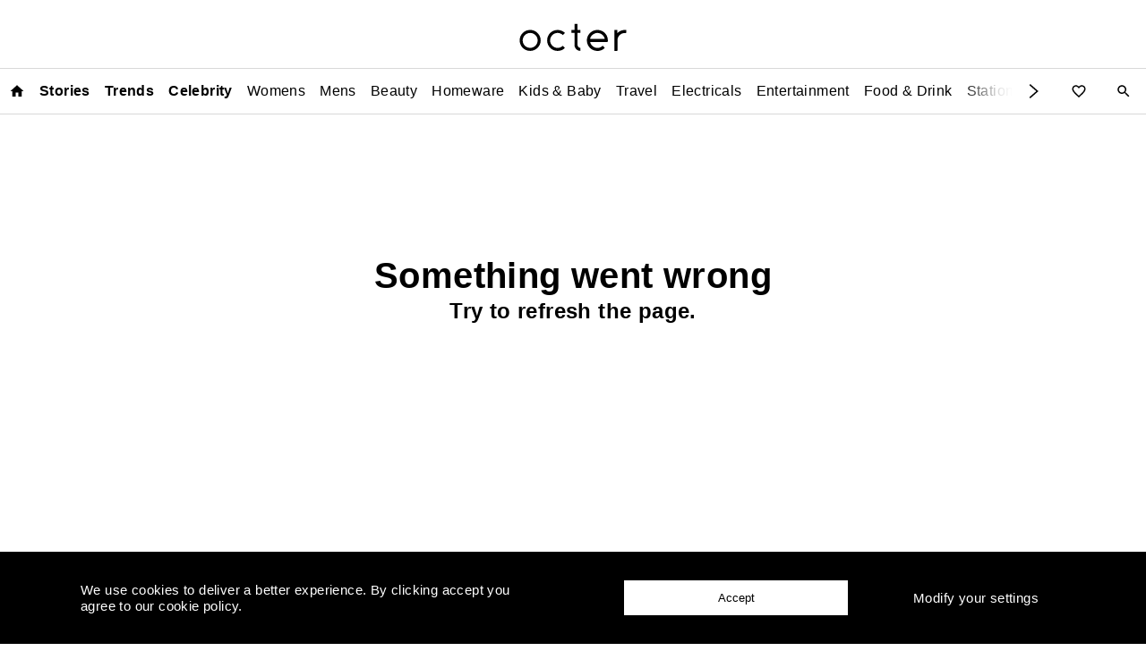

--- FILE ---
content_type: text/html; charset=utf-8
request_url: https://www.octer.co.uk/product/2ae9917c32a4/apple-watch-series-9-gps-cellular-45mm-gold-stainless-steel-case-with-clay-sport-band-s-m
body_size: 16041
content:

    <!DOCTYPE html>
    <html lang="en" >
      <head>
        <meta charSet='utf-8' />
        <meta name='viewport' content='width=device-width, initial-scale=1, shrink-to-fit=no' />
        <meta name='theme-color' content='#000' />
        <meta name='google-site-verification' content="" />
        <meta name="ir-site-verification-token" value="1710867897" />
        <title data-rh="true"></title>
        
        
        <link rel='alternate' href="" />
        <link rel='icon' href="/static/favicon.ico" />
        <link rel='preconnect' href="https://www.google-analytics.com" />
        <link data-chunk="main" rel="preload" as="script" href="/bundle.js">
<link data-chunk="Data-CategoryTree" rel="preload" as="script" href="/6.bundle.js">
<link data-chunk="components-ProductPage" rel="preload" as="script" href="/0.bundle.js">
<link data-chunk="components-ProductPage" rel="preload" as="script" href="/17.bundle.js">
        
        <script type="text/javascript">     
    (function () {
        window.usermaven = window.usermaven || (function () { (window.usermavenQ = window.usermavenQ || []).push(arguments); })
        var t = document.createElement('script'),
            s = document.getElementsByTagName('script')[0];
        t.defer = true;
        t.id = 'um-tracker';
        t.setAttribute('data-tracking-host', "https://umo.octer.co.uk")
        t.setAttribute('data-key', 'UM1opJPBNC');
        t.setAttribute('data-autocapture', 'true'); 
        t.setAttribute('data-privacy-policy', 'strict'); 
        t.setAttribute('data-randomize-url','true');
        t.src = 'https://umo.octer.co.uk/lib.js';
        s.parentNode.insertBefore(t, s);
    })();
  </script>
      </head>
      <body class="html theme--dark ">
        <script>var searchUrl = "/products/6b5dbf902839/search";</script>
        <script async="" defer="defer" src="//platform.instagram.com/en_UK/embeds.js"></script>
        <div class="wrapper">
          <style data-emotion-css="h23807">html,body,div,span,applet,object,iframe,h1,h2,h3,h4,h5,h6,p,blockquote,pre,a,abbr,acronym,address,big,cite,code,del,dfn,em,img,ins,kbd,q,s,samp,small,strike,strong,sub,sup,tt,var,b,u,i,center,dl,dt,dd,ol,ul,li,fieldset,form,label,legend,table,caption,tbody,tfoot,thead,tr,th,td,article,aside,canvas,details,embed,figure,figcaption,footer,header,hgroup,menu,nav,output,ruby,section,summary,time,mark,audio,video{margin:0;padding:0;border:0;font-size:100%;vertical-align:baseline;}html{line-height:1;}ol,ul{list-style:none;}table{border-collapse:collapse;border-spacing:0;}caption,th,td{text-align:left;font-weight:normal;vertical-align:middle;}q,blockquote{quotes:none;}q:before,q:after,blockquote:before,blockquote:after{content:'';content:none;}a img{border:none;}article,aside,details,figcaption,figure,footer,header,hgroup,main,menu,nav,section,summary{display:block;}html{box-sizing:border-box;font-size:100%;line-height:1.3;}*,*:before,*:after{box-sizing:inherit;}img{display:block;max-width:100%;}a{-webkit-tap-highlight-color:none;-webkit-tap-highlight-color:transparent;}a,button{-webkit-text-decoration:none;text-decoration:none;cursor:pointer;outline:none;border:none;padding:0;margin:0;}@media screen and (max-width:640px){button,input,optgroup,select,textarea{font-size:16px;}}.clear-fix{content:'';clear:both;display:table;height:0;}.screen-reader,.hide-with-clip{position:absolute !important;-webkit-clip:rect(1px,1px,1px,1px);clip:rect(1px,1px,1px,1px);}.no-scroll{height:1px;overflow:hidden;}body{-webkit-font-smoothing:antialiased;-moz-osx-font-smoothing:auto;font-size:16px;font-family:Arial,sans-serif;line-height:1.3;-webkit-letter-spacing:.025em;-moz-letter-spacing:.025em;-ms-letter-spacing:.025em;letter-spacing:.025em;background-color:#FFF;color:#000;}body.embed{background-color:transparent;}h1,h2,h3,h4,h5,h6{font-family:Arial,sans-serif;font-weight:bold;}a{color:#000;-webkit-tap-highlight-color:none;-webkit-tap-highlight-color:transparent;}.app-container{position:relative;min-height:100vh;}.site-footer{margin:0 auto;background-color:#242424;color:white;}@media screen and (min-width:641px){.site-footer{width:100%;}}.footer-copy-wrapper,.social-icons,.footer-cookie-links{width:95%;max-width:1300px;margin:0 auto;}.footer-copy-wrapper{position:relative;padding-top:30px;padding-bottom:30px;}.footer-copy-wrapper .footer-line{position:absolute;left:0;bottom:0;width:115px;border-bottom:1px solid white;}.about-title{margin-bottom:25px;}.about-title .sub-section-title{font-size:24px;}.about-content h2{font-size:1.5rem;}@media screen and (min-width:641px){.about-content{width:80%;max-width:560px;}}.social-icons{padding-top:30px;display:-webkit-box;display:-webkit-flex;display:-ms-flexbox;display:flex;-webkit-box-pack:start;-webkit-justify-content:flex-start;-ms-flex-pack:start;justify-content:flex-start;}@media screen and (min-width:641px){.social-icons{max-width:1300px;margin:auto;}}.social-icons a{display:block;}.footer-icon{margin-right:0.5rem;width:1.25rem;height:1.25rem;fill:white;}@media screen and (min-width:641px){.footer-icon{height:1rem;width:1rem;margin-right:2rem;}}.footer-cookie-links{margin-top:1rem;margin-bottom:2rem;padding-bottom:2rem;padding-top:10px;}@media screen and (min-width:641px){.footer-cookie-links{padding-top:30px;max-width:1300px;margin:auto;}}.footer-cookie-links li{display:inline-block;margin-right:1rem;}.footer-cookie-links a{color:white;}.footer-cookie-links a:hover{color:white;-webkit-text-decoration:underline;text-decoration:underline;}.footer-cookie-links a:visited{color:white;}.load-more-btn{font-family:Arial,sans-serif;display:-webkit-inline-box;display:-webkit-inline-flex;display:-ms-inline-flexbox;display:inline-flex;-webkit-box-pack:center;-webkit-justify-content:center;-ms-flex-pack:center;justify-content:center;-webkit-align-items:center;-webkit-box-align:center;-ms-flex-align:center;align-items:center;padding:.75rem 3rem;vertical-align:middle;text-align:center;line-height:1em;-webkit-letter-spacing:.1em;-moz-letter-spacing:.1em;-ms-letter-spacing:.1em;letter-spacing:.1em;font-size:16px;font-weight:bold;border-radius:'initial';-webkit-transition:all 150ms ease-in;transition:all 150ms ease-in;min-width:230px;background-color:#FFF;border:1px solid #000;color:#000;-webkit-transition:background-color 100ms ease-in,color 100ms ease-in;transition:background-color 100ms ease-in,color 100ms ease-in;font-size:16px;display:table;margin:0 auto;}.load-more-btn:hover{-webkit-text-decoration:none;text-decoration:none;cursor:pointer;color:#FFF;background-color:#979797;border-color:#979797;}.load-more-btn.load-more-btn--product-list{margin-bottom:20;}</style>
          <svg width='0' height='0' class='screen-reader'>
  <defs>
    <symbol id="icon-buy-button" viewBox="0 0 15 15">
      <title>Buy now</title>
      <polygon
        points="13.5 13.49 1.5 13.49 1.5 1.5 5.8 1.5 5.8 0 0 0 0 1.5 0 1.5 0 13.49 0 13.49 0 14.99 0 14.99 0 15 1.5 15 1.5 14.99 13.5 14.99 13.5 15 15 15 15 9.78 13.5 9.78 13.5 13.49" />
      <polygon points="15 0 15 0 9.2 0 9.2 1.5 12.47 1.5 7.15 6.79 8.21 7.86 13.5 2.59 13.5 5.22 15 5.22 15 0 15 0" />
    </symbol>
    <symbol id="icon-keyboard_arrow_right" viewBox="0 0 10 15">
      <polyline class="cls-1" points="0.49 14.42 8.4 7.49 0.49 0.56" />
    </symbol>
    <symbol id="icon-filters" viewBox="0 0 15 15">
      <path d="M5.36,2A1.51,1.51,0,0,0,2.64,2H0v1.5H2.76A1.49,1.49,0,0,0,4,4.13a1.52,1.52,0,0,0,1.25-.66H15V2Z" />
      <path
        d="M11.89,8.78A1.5,1.5,0,0,0,13.2,8H15V6.52H13.2a1.5,1.5,0,0,0-2.61,0H0V8H10.59A1.49,1.49,0,0,0,11.89,8.78Z" />
      <path
        d="M6.42,10.87a1.52,1.52,0,0,0-1.31.76H0v1.5H5.11a1.52,1.52,0,0,0,1.31.76,1.5,1.5,0,0,0,1.3-.76H15v-1.5H7.72A1.5,1.5,0,0,0,6.42,10.87Z" />
    </symbol>
    <symbol id="icon-octer" viewBox="0 15 272 70">
      <path
        d="M179.3 46.4c1.5 6.3 5 10.8 10.6 13.3 7.8 3.5 15.1 2 21.4-3.7 1.7 1.8 3.4 3.6 5.2 5.5-3.5 3.6-7.8 6-12.9 7.1-13.7 2.9-27.4-5.1-31.3-18.3-4.5-15.3 4.9-30.9 20.5-33.9 16.4-3.2 31.5 9.3 31.5 26 0 4 0 4-4 4h-41zm.2-7.7h36.8c-1.3-8.8-10.7-15.9-19.9-15.1-8.3.8-17.1 8.5-16.9 15.1zM27.5 69.1C12.5 69 .9 57.3 1 42.1c.1-14.7 12.1-26.3 26.8-26.2 14.3 0 26.8 12.3 26.4 27.5-.4 14-12.4 25.8-26.7 25.7zM8.6 42.5C8.6 53 17 61.4 27.5 61.4c10.6 0 19-8.4 19-18.9 0-10.5-8.5-19-19.1-18.9-10.3 0-18.8 8.5-18.8 18.9zM115.7 23.7l-5.3 5.3c-4.6-4.4-10.2-6.2-16.6-5.2-4.6.7-8.3 3-11.3 6.6-6.2 7.3-5.8 18.1.6 25 6.8 7.4 19.3 8.5 27.2.7 1.7 1.8 3.5 3.5 5.3 5.3-7.9 9.2-25 10.8-35.8 1.5-12.2-10.5-11.9-28.5-2.1-38.8 10.7-11.1 28.8-10.4 38-.4zM154.9 61.6v7.5c-5.7 0-9.8-2.6-12.9-7.2-1.7-2.6-2.2-5.5-2.2-8.5V23.6h-7.5V16h7.4V.9h7.7V16h7.5v7.6h-7.4v1.9c0 9 .2 18.1-.1 27.1-.1 4.3 1.9 8.3 7.5 9zM248.4 69.1h-7.5v-53h7.5v7.8c3.3-3.1 6.6-5.4 10.6-6.6 3.9-1.3 7.9-1.4 12.1-1.2v7.5c-2.1.1-4.2.1-6.3.3-9.1 1.1-16.3 9.2-16.3 18.4v25.2c-.1.4-.1.9-.1 1.6z">
      </path>
    </symbol>
    <symbol id='icon-at2' viewBox='0 0 27 32'>
      <path className='path1'
        d='M17.357 13.839q0-1.929-0.955-3.018t-2.634-1.089q-1.125 0-2.214 0.545t-1.964 1.509-1.42 2.446-0.545 3.214q0 2 0.955 3.089t2.688 1.089q1.714 0 3.143-1.188t2.188-2.964 0.759-3.634zM27.429 16q0 1.982-0.661 3.518t-1.759 2.411-2.348 1.33-2.589 0.491q-0.107 0-0.277 0.009t-0.295 0.009q-1.696 0-2.536-0.946-0.5-0.589-0.589-1.482-0.929 1.179-2.348 1.964t-3.098 0.786q-2.875 0-4.455-1.705t-1.58-4.813q0-2.804 1.179-5.179t3.196-3.759 4.393-1.384q1.554 0 2.768 0.634t1.893 1.777l0.036-0.339 0.196-1q0.018-0.107 0.098-0.214t0.17-0.107h2.107q0.089 0 0.232 0.196 0.089 0.089 0.054 0.286l-2.143 10.964q-0.089 0.429-0.089 0.857 0 0.696 0.223 0.929t0.795 0.232q0.5-0.018 1.018-0.098t1.304-0.429 1.375-0.893 1.018-1.598 0.429-2.446q0-5.214-3.107-8.321t-8.321-3.107q-2.321 0-4.438 0.911t-3.643 2.438-2.438 3.643-0.911 4.438 0.911 4.438 2.438 3.643 3.643 2.438 4.438 0.911q4.071 0 7.232-2.571 0.196-0.161 0.429-0.143t0.375 0.214l0.732 0.875q0.143 0.214 0.125 0.429-0.036 0.232-0.214 0.393-1.821 1.482-4.063 2.286t-4.616 0.804q-2.786 0-5.321-1.089t-4.375-2.929-2.929-4.375-1.089-5.321 1.089-5.321 2.929-4.375 4.375-2.929 5.321-1.089q6.143 0 9.929 3.786t3.786 9.929z' />
    </symbol>
    <symbol id='icon-external-link' viewBox='0 0 16 20'>
      <path
        d='M11 0l1.781 1.781-.5.5-4 4-.688.719 1.406 1.406.719-.688 4-4 .5-.5 1.781 1.781v-5h-5zm-11 2v14h14v-8h-2v6h-10v-10h6v-2h-8z' />
    </symbol>
    <symbol id='icon-close-store' viewBox='0 0 32 32'>
      <path className='path1'
        d='M25.313 8.563l-7.438 7.438 7.438 7.438-1.875 1.875-7.438-7.438-7.438 7.438-1.875-1.875 7.438-7.438-7.438-7.438 1.875-1.875 7.438 7.438 7.438-7.438z' />
    </symbol>
    <symbol id='icon-open-menu' viewBox='0 0 32 32'>
      <polygon points='27.6,4 4.4,4 3.2,4 3.2,6 28.9,6 28.9,4 ' />
      <g>
        <polygon points='10,28 3.2,21.3 10,14.7 ' />
        <g>
          <polygon
            points='27.6,14.9 16.1,14.9 14.9,14.9 14.9,16.9 16.2,16.9 27.6,16.9 28.9,16.9 28.9,14.9            ' />
          <polygon
            points='27.6,25.8 16.1,25.8 14.9,25.8 14.9,27.8 16.2,27.8 27.6,27.8 28.9,27.8 28.9,25.8            ' />
        </g>
      </g>
    </symbol>
    <symbol id="icon-menu" viewBox="0 0 24 21">
      <path
        d="M0,4.0007143 L24,4.0007143 L24,0 L0,0 L0,4.0007143 Z M24,12.3353572 L24,8.33464289 L0,8.33464289 L0,12.3353572 L24,12.3353572 Z M24,20.6700001 L24,16.6692858 L0,16.6692858 L0,20.6700001 L24,20.6700001 Z"
        id="Shape" fill="#000000" type="MSShapeGroup"></path>
    </symbol>
   
    <symbol id="icon-close" viewBox="0 0 60 60">
      <path d="M47.461 16.055l-13.945 13.945 13.945 13.945-3.516 3.516-13.945-13.945-13.945 13.945-3.516-3.516 13.945-13.945-13.945-13.945 3.516-3.516 13.945 13.945 13.945-13.945z"></path>
    </symbol>
    
    <symbol id='icon-facebook' viewBox='0 0 64 64'>
      <path d='M46.8,34.8l1.5-11.4H37v-7.3c0-3.3,0.9-5.5,5.6-5.5l6,0V0.4C47.6,0.3,44,0,39.8,0c-8.7,0-14.6,5.3-14.6,15v8.4h-9.8v11.4
      h9.8V64H37V34.8H46.8z' />
    </symbol>

    <symbol id='icon-insta-heart' viewBox="0 -28 512.001 512">
      <path
        d="m256 455.515625c-7.289062 0-14.316406-2.640625-19.792969-7.4375-20.683593-18.085937-40.625-35.082031-58.21875-50.074219l-.089843-.078125c-51.582032-43.957031-96.125-81.917969-127.117188-119.3125-34.644531-41.804687-50.78125-81.441406-50.78125-124.742187 0-42.070313 14.425781-80.882813 40.617188-109.292969 26.503906-28.746094 62.871093-44.578125 102.414062-44.578125 29.554688 0 56.621094 9.34375 80.445312 27.769531 12.023438 9.300781 22.921876 20.683594 32.523438 33.960938 9.605469-13.277344 20.5-24.660157 32.527344-33.960938 23.824218-18.425781 50.890625-27.769531 80.445312-27.769531 39.539063 0 75.910156 15.832031 102.414063 44.578125 26.191406 28.410156 40.613281 67.222656 40.613281 109.292969 0 43.300781-16.132812 82.9375-50.777344 124.738281-30.992187 37.398437-75.53125 75.355469-127.105468 119.308594-17.625 15.015625-37.597657 32.039062-58.328126 50.167969-5.472656 4.789062-12.503906 7.429687-19.789062 7.429687zm-112.96875-425.523437c-31.066406 0-59.605469 12.398437-80.367188 34.914062-21.070312 22.855469-32.675781 54.449219-32.675781 88.964844 0 36.417968 13.535157 68.988281 43.882813 105.605468 29.332031 35.394532 72.960937 72.574219 123.476562 115.625l.09375.078126c17.660156 15.050781 37.679688 32.113281 58.515625 50.332031 20.960938-18.253907 41.011719-35.34375 58.707031-50.417969 50.511719-43.050781 94.136719-80.222656 123.46875-115.617188 30.34375-36.617187 43.878907-69.1875 43.878907-105.605468 0-34.515625-11.605469-66.109375-32.675781-88.964844-20.757813-22.515625-49.300782-34.914062-80.363282-34.914062-22.757812 0-43.652344 7.234374-62.101562 21.5-16.441406 12.71875-27.894532 28.796874-34.609375 40.046874-3.453125 5.785157-9.53125 9.238282-16.261719 9.238282s-12.808594-3.453125-16.261719-9.238282c-6.710937-11.25-18.164062-27.328124-34.609375-40.046874-18.449218-14.265626-39.34375-21.5-62.097656-21.5zm0 0" />
    </symbol>

    <symbol id='icon-insta-comment' viewBox="0 0 33 33">
      <path d="M7.282,32.706c-0.081,0-0.163-0.02-0.237-0.06c-0.162-0.087-0.263-0.257-0.263-0.44v-7.124C2.405,22.806,0,18.821,0,13.828
      C0,6.112,7.093,0.294,16.5,0.294S33,6.112,33,13.828c0,7.715-7.093,13.533-16.5,13.533c-0.309,0-0.612-0.017-0.916-0.033
      l-0.02-0.001l-8.007,5.296C7.474,32.678,7.378,32.706,7.282,32.706z M16.5,1.294C7.664,1.294,1,6.683,1,13.828
      c0,3.323,1.128,7.842,6.503,10.499c0.17,0.084,0.278,0.258,0.278,0.448v6.501l7.369-4.874c0.09-0.06,0.199-0.095,0.302-0.082
      l0.186,0.01c0.286,0.016,0.571,0.031,0.861,0.031c8.836,0,15.5-5.388,15.5-12.533S25.336,1.294,16.5,1.294z" />
    </symbol>

    <symbol id='icon-instagram' viewBox='0 0 64 64'>
      <path d='M51.7,32c0-1.7-0.2-3.6-0.6-5.2h5.6v27.7c0,1.4-1.1,2.5-2.5,2.5H9.8c-1.4,0-2.5-1.1-2.5-2.5V26.8H13
        c-0.4,1.6-0.6,3.5-0.6,5.2c0,11,8.8,19.9,19.7,19.9C42.9,51.9,51.7,43,51.7,32 M19.7,32c0-6.9,5.5-12.4,12.3-12.4
        c6.8,0,12.3,5.6,12.3,12.4c0,6.9-5.5,12.4-12.3,12.4C25.2,44.4,19.7,38.9,19.7,32 M44.2,17V9.5c0-1.4,1.1-2.5,2.5-2.5h7.4
        c1.4,0,2.5,1.1,2.5,2.5V17c0,1.4-1.1,2.5-2.5,2.5h-7.4C45.3,19.4,44.2,18.3,44.2,17 M7.4-0.3C3.3-0.3,0,3,0,7.1v49.7
      c0,4.1,3.3,7.5,7.4,7.5h49.2c4.1,0,7.4-3.3,7.4-7.5V7.1c0-4.1-3.3-7.5-7.4-7.5H7.4z' />
    </symbol>
    <symbol id='icon-pinterest' viewBox='0 0 64 64'>
      <path d='M32,0C14.3,0,0,14.3,0,32c0,13.6,8.4,25.1,20.3,29.8c-0.3-2.5-0.5-6.4,0.1-9.2c0.6-2.5,3.8-15.9,3.8-15.9s-1-1.9-1-4.8
        c0-4.4,2.6-7.8,5.8-7.8c2.7,0,4,2,4,4.5c0,2.7-1.7,6.9-2.7,10.7c-0.8,3.2,1.6,5.8,4.7,5.8c5.7,0,10.1-6,10.1-14.7
        c0-7.7-5.5-13-13.4-13c-9.1,0-14.4,6.8-14.4,13.9c0,2.8,1.1,5.7,2.4,7.3c0.3,0.3,0.3,0.6,0.2,0.9c-0.2,1-0.8,3.2-0.9,3.6
        c-0.1,0.6-0.5,0.7-1.1,0.4c-4-1.9-6.5-7.7-6.5-12.4c0-10.1,7.3-19.4,21.1-19.4c11.1,0,19.7,7.9,19.7,18.5c0,11-7,19.9-16.6,19.9
        c-3.2,0-6.3-1.7-7.3-3.7c0,0-1.6,6.1-2,7.6c-0.7,2.8-2.7,6.3-4,8.4c3,0.9,6.2,1.4,9.5,1.4c17.7,0,32-14.3,32-32
      C64,14.3,49.7,0,32,0z' />
    </symbol>
    <symbol id='icon-tumblr' viewBox='0 0 64 64'>
      <path d='M40,64c6.4,0,12.7-2.3,14.8-5l0.4-0.6l-4-11.8c0-0.1-0.1-0.2-0.3-0.2h-0.7H50l-7.8,0c-0.1,0-0.2-0.1-0.3-0.2
        c-0.1-0.4-0.2-0.9-0.2-1.5V30.4c0-0.1,0.1-0.3,0.3-0.3h10.4c0.1,0,0.3-0.1,0.3-0.3V15.2c0-0.1-0.1-0.3-0.3-0.3H42.1
        c-0.1,0-0.3-0.1-0.3-0.3V0.3c0-0.1-0.1-0.3-0.3-0.3h-8.1h-2.8h-7.3c-1.3,0-2.8,1-3,2.8c-0.9,7.4-4.3,11.9-10.7,14L8.9,17
        c-0.1,0-0.2,0.1-0.2,0.3v12.6c0,0.1,0.1,0.3,0.3,0.3h5h0h1.6c0,0,0,11.8,0,15.6C15.5,58.1,24.1,64,40,64z M52.2,58
        c-2,1.9-6.1,3.3-10,3.4c-0.1,0-0.3,0-0.4,0h0c-12.9,0-16.4-9.9-16.4-15.7V27.8c0-0.1-0.1-0.3-0.3-0.3h-6.3c-0.1,0-0.3-0.1-0.3-0.3
        v-8.2c0-0.1,0.1-0.2,0.2-0.2c6.7-2.6,10.4-7.8,11.4-15.8c0.1-0.4,0.4-0.5,0.4-0.5h8.3c0.1,0,0.3,0.1,0.3,0.3v14.3
        c0,0.1,0.1,0.3,0.3,0.3h10.4c0.1,0,0.3,0.1,0.3,0.3v9.5c0,0.1-0.1,0.3-0.3,0.3H39.4c-0.1,0-0.3,0.1-0.3,0.3l0,17
      c0.1,3.8,1.9,5.8,5.5,5.8c1.5,0,3.1-0.3,4.6-0.9c0.1-0.1,0.3,0,0.3,0.2l2.7,7.9C52.3,57.8,52.3,57.9,52.2,58z' />
    </symbol>
    <symbol id='icon-twitter' viewBox='0 0 64 64'>
      <path d='M64,12.2c-2.4,1-4.9,1.8-7.5,2.1c2.7-1.6,4.8-4.2,5.8-7.3c-2.5,1.5-5.3,2.6-8.3,3.2C51.5,7.6,48.1,6,44.3,6
        c-7.3,0-13.1,5.9-13.1,13.1c0,1,0.1,2,0.3,3C20.6,21.6,10.9,16.3,4.5,8.4c-1.1,1.9-1.8,4.2-1.8,6.6c0,4.6,2.3,8.6,5.8,10.9
        c-2.2-0.1-4.2-0.7-5.9-1.6c0,0.1,0,0.1,0,0.2c0,6.4,4.5,11.7,10.5,12.9c-1.1,0.3-2.3,0.5-3.5,0.5c-0.8,0-1.7-0.1-2.5-0.2
        c1.7,5.2,6.5,9,12.3,9.1c-4.5,3.5-10.2,5.6-16.3,5.6c-1.1,0-2.1-0.1-3.1-0.2C5.8,55.8,12.7,58,20.1,58c24.2,0,37.4-20,37.4-37.4
      c0-0.6,0-1.1,0-1.7C60,17.1,62.2,14.8,64,12.2z' />
    </symbol>
    <symbol id='icon-login' viewBox='0 0 32 30'>
      <g>
        <circle cx='16' cy='6.9' r='6.9' />
        <path
          d='M31.5,24.6c-3.4-3.8-9-6.2-15.5-6.2S3.9,20.9,0.5,24.6C0.3,24.8,0.2,25,0,25.2V30h32v-4.7C31.8,25.1,31.7,24.8,31.5,24.6z' />
      </g>
    </symbol>
    <symbol id="icon-fat-search" viewBox="0 0 15 15">
      <title>MSN_Icons_Shopping_Portal_O</title>
      <path
        d="M15,13.93l-3.72-3.82a6.21,6.21,0,0,0,1.31-3.82,6.29,6.29,0,1,0-6.29,6.29,6.21,6.21,0,0,0,3.93-1.39L13.92,15ZM1.5,6.29a4.79,4.79,0,1,1,4.79,4.79A4.8,4.8,0,0,1,1.5,6.29Z" />
    </symbol>
    
    <symbol id='icon-shop' viewBox='0 0 31.2 30.7'>
      <rect x='0.9' y='7.7' className='st0' width='29.3' height='22.1' />
      <path className='st0' d='M9.9,6.9c0-3.6,3-5.9,5.8-5.9s5.6,2.4,5.6,5.9' />
    </symbol>
    <symbol id='icon-heart-outlined' viewBox='0 0 20 20'>
      <path className='path1'
        d='M17.19 4.156c-1.672-1.535-4.383-1.535-6.055 0l-1.135 1.041-1.136-1.041c-1.672-1.535-4.382-1.535-6.054 0-1.881 1.726-1.881 4.519 0 6.245l7.19 6.599 7.19-6.599c1.88-1.726 1.88-4.52 0-6.245zM16.124 9.375l-6.124 5.715-6.125-5.715c-0.617-0.567-0.856-1.307-0.856-2.094s0.138-1.433 0.756-1.999c0.545-0.501 1.278-0.777 2.063-0.777s1.517 0.476 2.062 0.978l2.1 1.825 2.099-1.826c0.546-0.502 1.278-0.978 2.063-0.978s1.518 0.276 2.063 0.777c0.618 0.566 0.755 1.212 0.755 1.999s-0.238 1.528-0.856 2.095z' />
    </symbol>
    <symbol id='icon-heart-o' viewBox='0 0 32 32'>
      <path className='path1'
        d='M29.714 10.643q0-1.446-0.384-2.554t-0.982-1.759-1.455-1.063-1.679-0.554-1.75-0.143-2 0.455-1.973 1.143-1.545 1.286-1.071 1.098q-0.321 0.393-0.875 0.393t-0.875-0.393q-0.429-0.5-1.071-1.098t-1.545-1.286-1.973-1.143-2-0.455-1.75 0.143-1.679 0.554-1.455 1.063-0.982 1.759-0.384 2.554q0 3 3.339 6.339l10.375 10 10.357-9.982q3.357-3.357 3.357-6.357zM32 10.643q0 3.946-4.089 8.036l-11.125 10.714q-0.321 0.321-0.786 0.321t-0.786-0.321l-11.143-10.75q-0.179-0.143-0.491-0.464t-0.991-1.17-1.214-1.741-0.955-2.161-0.42-2.464q0-3.929 2.268-6.143t6.268-2.214q1.107 0 2.259 0.384t2.143 1.036 1.705 1.223 1.357 1.214q0.643-0.643 1.357-1.214t1.705-1.223 2.143-1.036 2.259-0.384q4 0 6.268 2.214t2.268 6.143z' />
    </symbol>
    <symbol id='icon-heart' viewBox='0 0 32 32'>
      <path className='path1'
        d='M16 29.714q-0.464 0-0.786-0.321l-11.143-10.75q-0.179-0.143-0.491-0.464t-0.991-1.17-1.214-1.741-0.955-2.161-0.42-2.464q0-3.929 2.268-6.143t6.268-2.214q1.107 0 2.259 0.384t2.143 1.036 1.705 1.223 1.357 1.214q0.643-0.643 1.357-1.214t1.705-1.223 2.143-1.036 2.259-0.384q4 0 6.268 2.214t2.268 6.143q0 3.946-4.089 8.036l-11.125 10.714q-0.321 0.321-0.786 0.321z' />
    </symbol>
    <symbol id='icon-triangle-right' viewBox='0 0 12 32'>
      <path className='path1' d='M0.002 4.008l11.992 11.992-11.992 11.992v-23.984z' />
    </symbol>
    <symbol id="icon-arrow" viewBox="0 0 15 15">
      <polygon points="5.39 0.01 4.41 1.14 11.68 7.5 4.41 13.87 5.39 15 13.95 7.5 5.39 0.01" />
    </symbol>
    <symbol id="icon-to-top" viewBox="0 0 25 18">
      <g stroke="none" stroke-width="1" fill="none" fill-rule="evenodd">
        <g transform="translate(-13.000000, -15.000000)" stroke="#FFFFFF" stroke-width="3">
          <polyline points="15 32 25.2003416 18 36 32"></polyline>
        </g>
      </g>
    </symbol>
    <symbol id='icon-arrow-right' viewBox='0 0 100 100'>
      <path d='M 10,50 L 60,100 L 70,90 L 30,50  L 70,10 L 60,0 Z' transform='translate(100, 100) rotate(180)' />
    </symbol>
    <symbol id="icon-favorite" viewBox="0 0 60 60">
      <path d="M30 53.32l-3.633-3.281c-12.891-11.719-21.328-19.336-21.328-28.828 0-7.734 5.977-13.711 13.711-13.711 4.336 0 8.555 2.109 11.25 5.273 2.695-3.164 6.914-5.273 11.25-5.273 7.734 0 13.711 5.977 13.711 13.711 0 9.492-8.438 17.227-21.328 28.945z"></path>
    </symbol>
    <symbol id="icon-favorite_border" viewBox="0 0 60 60">
      <path d="M30.234 46.406c11.953-10.781 19.805-17.93 19.805-25.195 0-5.039-3.75-8.672-8.789-8.672-3.867 0-7.617 2.461-8.906 5.859h-4.688c-1.289-3.398-5.039-5.859-8.906-5.859-5.039 0-8.789 3.633-8.789 8.672 0 7.266 7.852 14.414 19.805 25.195l0.234 0.234zM41.25 7.5c7.734 0 13.711 5.977 13.711 13.711 0 9.492-8.438 17.109-21.328 28.828l-3.633 3.281-3.633-3.164c-12.891-11.719-21.328-19.453-21.328-28.945 0-7.734 5.977-13.711 13.711-13.711 4.336 0 8.555 2.109 11.25 5.273 2.695-3.164 6.914-5.273 11.25-5.273z"></path>
    </symbol>
    <symbol id="icon-home" viewBox="0 0 60 60">
      <path d="M24.961 50.039h-12.422v-20.039h-7.5l24.961-22.5 24.961 22.5h-7.5v20.039h-12.422v-15h-10.078v15z"></path>
    </symbol>
    <symbol id="icon-keyboard_arrow_left" viewBox="0 0 60 60">
      <path d="M38.555 40.195l-3.516 3.516-15-15 15-15 3.516 3.516-11.484 11.484z"></path>
    </symbol>
    <symbol id="icon-keyboard_arrow_right" viewBox="0 0 60 60">
      <path d="M21.445 40.898l11.484-11.484-11.484-11.484 3.516-3.516 15 15-15 15z"></path>
    </symbol>
    <symbol id="icon-search" viewBox="0 0 60 60">
      <path d="M23.789 35.039c6.211 0 11.25-5.039 11.25-11.25s-5.039-11.25-11.25-11.25-11.25 5.039-11.25 11.25 5.039 11.25 11.25 11.25zM38.789 35.039l12.422 12.422-3.75 3.75-12.422-12.422v-1.992l-0.703-0.703c-2.813 2.461-6.563 3.867-10.547 3.867-9.023 0-16.289-7.148-16.289-16.172s7.266-16.289 16.289-16.289 16.172 7.266 16.172 16.289c0 3.984-1.406 7.734-3.867 10.547l0.703 0.703h1.992z"></path>
    </symbol>   
    <symbol id="icon-delete" viewBox="0 0 60 60">
      <path d="M47.461 9.961v5.039h-34.922v-5.039h8.672l2.578-2.461h12.422l2.578 2.461h8.672zM15 47.461v-30h30v30c0 2.695-2.344 5.039-5.039 5.039h-19.922c-2.695 0-5.039-2.344-5.039-5.039z"></path>
    </symbol>

    <!-- <symbol id="icon-home" viewBox="0 0 15 15">
      <path d="M7.5,0,0,4.91V15H6.2V9.36H8.68V15H15V4.91Zm6,13.5H10.18V7.86H4.7v5.63H1.52V5.72l6-3.93,6,3.93Z" />
    </symbol>
    <symbol id="icon-search" viewBox="0 0 15 15">
      <path
        d="M15,13.93l-3.72-3.82a6.21,6.21,0,0,0,1.31-3.82,6.29,6.29,0,1,0-6.29,6.29,6.21,6.21,0,0,0,3.93-1.39L13.92,15ZM1.5,6.29a4.79,4.79,0,1,1,4.79,4.79A4.8,4.8,0,0,1,1.5,6.29Z" />
    </symbol> -->
  </defs>
</svg>
          <style type="text/css">
    .static-header  {
      background-color: #FFF;
      display: flex;
      justify-content: center;
      align-items: center;
    }

    .octer-logo-link {
      display: flex;
      justify-content: center;
      align-items: flex-end;
      width: 160px;
      height: 76px;
    }

    .octer-logo {
      fill: #000;
      height: 45px;
      width: 120px;
      margin-bottom: 5px;
    }
</style>

<header class="static-header">
  <a class="octer-logo-link" href='/'>
    <svg class="octer-logo" viewBox="0 15 272 70">
      <path d="M179.3 46.4c1.5 6.3 5 10.8 10.6 13.3 7.8 3.5 15.1 2 21.4-3.7 1.7 1.8 3.4 3.6 5.2 5.5-3.5 3.6-7.8 6-12.9 7.1-13.7 2.9-27.4-5.1-31.3-18.3-4.5-15.3 4.9-30.9 20.5-33.9 16.4-3.2 31.5 9.3 31.5 26 0 4 0 4-4 4h-41zm.2-7.7h36.8c-1.3-8.8-10.7-15.9-19.9-15.1-8.3.8-17.1 8.5-16.9 15.1zM27.5 69.1C12.5 69 .9 57.3 1 42.1c.1-14.7 12.1-26.3 26.8-26.2 14.3 0 26.8 12.3 26.4 27.5-.4 14-12.4 25.8-26.7 25.7zM8.6 42.5C8.6 53 17 61.4 27.5 61.4c10.6 0 19-8.4 19-18.9 0-10.5-8.5-19-19.1-18.9-10.3 0-18.8 8.5-18.8 18.9zM115.7 23.7l-5.3 5.3c-4.6-4.4-10.2-6.2-16.6-5.2-4.6.7-8.3 3-11.3 6.6-6.2 7.3-5.8 18.1.6 25 6.8 7.4 19.3 8.5 27.2.7 1.7 1.8 3.5 3.5 5.3 5.3-7.9 9.2-25 10.8-35.8 1.5-12.2-10.5-11.9-28.5-2.1-38.8 10.7-11.1 28.8-10.4 38-.4zM154.9 61.6v7.5c-5.7 0-9.8-2.6-12.9-7.2-1.7-2.6-2.2-5.5-2.2-8.5V23.6h-7.5V16h7.4V.9h7.7V16h7.5v7.6h-7.4v1.9c0 9 .2 18.1-.1 27.1-.1 4.3 1.9 8.3 7.5 9zM248.4 69.1h-7.5v-53h7.5v7.8c3.3-3.1 6.6-5.4 10.6-6.6 3.9-1.3 7.9-1.4 12.1-1.2v7.5c-2.1.1-4.2.1-6.3.3-9.1 1.1-16.3 9.2-16.3 18.4v25.2c-.1.4-.1.9-.1 1.6z">
      </path>
    </svg>
  </a>
</header>

          <div id="root"><link rel="preload" href="https://ik.imagekit.io/sqhmihmlh/octer/nav-panel-categories/03_Women_Accessories.jpg" as="image"/><link rel="preload" href="https://ik.imagekit.io/sqhmihmlh/octer/nav-panel-categories/02_Women_Shoes.jpg" as="image"/><link rel="preload" href="https://ik.imagekit.io/sqhmihmlh/octer/nav-panel-categories/01_Women_Dresses.jpg" as="image"/><link rel="preload" href="https://ik.imagekit.io/sqhmihmlh/octer/nav-panel-categories/03_Men_Coats_Jackets.jpg" as="image"/><link rel="preload" href="https://ik.imagekit.io/sqhmihmlh/octer/nav-panel-categories/02_Men_Shoes.jpg" as="image"/><link rel="preload" href="https://ik.imagekit.io/sqhmihmlh/octer/nav-panel-categories/01_Men_Shirts.jpg" as="image"/><link rel="preload" href="https://ik.imagekit.io/sqhmihmlh/octer/nav-panel-categories/03_Beauty_Skincare.jpg" as="image"/><link rel="preload" href="https://ik.imagekit.io/sqhmihmlh/octer/nav-panel-categories/02_Beauty_Makeup.jpg" as="image"/><link rel="preload" href="https://ik.imagekit.io/sqhmihmlh/octer/nav-panel-categories/01_Beauty_Perfumes.jpg" as="image"/><link rel="preload" href="https://ik.imagekit.io/sqhmihmlh/octer/nav-panel-categories/03_Homeware_Furniture.jpg" as="image"/><link rel="preload" href="https://ik.imagekit.io/sqhmihmlh/octer/nav-panel-categories/02_Homeware_Lighting.jpg" as="image"/><link rel="preload" href="https://ik.imagekit.io/sqhmihmlh/octer/nav-panel-categories/01_Homeware_Decor.jpg" as="image"/><link rel="preload" href="https://ik.imagekit.io/sqhmihmlh/octer/nav-panel-categories/03_Kids_Baby_Toddler.jpg" as="image"/><link rel="preload" href="https://ik.imagekit.io/sqhmihmlh/octer/nav-panel-categories/02_Kids_Boys.jpg" as="image"/><link rel="preload" href="https://ik.imagekit.io/sqhmihmlh/octer/nav-panel-categories/01_Kids_Girls.jpg" as="image"/><link rel="preload" href="https://ik.imagekit.io/sqhmihmlh/octer/nav-panel-categories/03_Travel_Backpacks.jpg" as="image"/><link rel="preload" href="https://ik.imagekit.io/sqhmihmlh/octer/nav-panel-categories/02_Travel_Duffles.jpg" as="image"/><link rel="preload" href="https://ik.imagekit.io/sqhmihmlh/octer/nav-panel-categories/01_Travel_Suitcases.jpg" as="image"/><link rel="preload" href="https://ik.imagekit.io/sqhmihmlh/octer/nav-panel-categories/03_Electricals_Speakers.jpg" as="image"/><link rel="preload" href="https://ik.imagekit.io/sqhmihmlh/octer/nav-panel-categories/02_Electricals_Phonecases.jpg" as="image"/><link rel="preload" href="https://ik.imagekit.io/sqhmihmlh/octer/nav-panel-categories/01_Electricals_Headphones.jpg" as="image"/><link rel="preload" href="https://ik.imagekit.io/sqhmihmlh/octer/nav-panel-categories/03_Entertainment_DVDs.jpg" as="image"/><link rel="preload" href="https://ik.imagekit.io/sqhmihmlh/octer/nav-panel-categories/02_Entertainment_Playstation.jpg" as="image"/><link rel="preload" href="https://ik.imagekit.io/sqhmihmlh/octer/nav-panel-categories/01_Entertainment_Ninendo.jpg" as="image"/><link rel="preload" href="https://ik.imagekit.io/sqhmihmlh/octer/nav-panel-categories/03_Food_Drink_Tea_Coffee.jpg" as="image"/><link rel="preload" href="https://ik.imagekit.io/sqhmihmlh/octer/nav-panel-categories/02_Food_Drink_Hamper.jpg" as="image"/><link rel="preload" href="https://ik.imagekit.io/sqhmihmlh/octer/nav-panel-categories/01_Food_Drink_Chocolate.jpg" as="image"/><link rel="preload" href="https://ik.imagekit.io/sqhmihmlh/octer/nav-panel-categories/03_Stationery_Diaries.jpg" as="image"/><link rel="preload" href="https://ik.imagekit.io/sqhmihmlh/octer/nav-panel-categories/02_Stationery_Notebooks.jpg" as="image"/><link rel="preload" href="https://ik.imagekit.io/sqhmihmlh/octer/nav-panel-categories/01_Stationery_Pens.jpg" as="image"/><link rel="preload" href="https://ik.imagekit.io/sqhmihmlh/octer/nav-panel-categories/03_Gifts_Photo_Album.jpg" as="image"/><link rel="preload" href="https://ik.imagekit.io/sqhmihmlh/octer/nav-panel-categories/02_Gifts_Wrap.jpg" as="image"/><link rel="preload" href="https://ik.imagekit.io/sqhmihmlh/octer/nav-panel-categories/01_Gifts_Cards.jpg" as="image"/><link rel="preload" href="https://ik.imagekit.io/sqhmihmlh/octer/nav-panel-categories/01_Sports_Cycling.jpg" as="image"/><link rel="preload" href="https://ik.imagekit.io/sqhmihmlh/octer/nav-panel-categories/02_Sports_Football.jpg" as="image"/><link rel="preload" href="https://ik.imagekit.io/sqhmihmlh/octer/nav-panel-categories/03_Sports_Gym.jpg" as="image"/><link rel="preload" href="https://ik.imagekit.io/sqhmihmlh/octer/nav-panel-categories/01_Outdoor_Camping.jpg" as="image"/><link rel="preload" href="https://ik.imagekit.io/sqhmihmlh/octer/nav-panel-categories/02_Outdoor_Climbing.jpg" as="image"/><link rel="preload" href="https://ik.imagekit.io/sqhmihmlh/octer/nav-panel-categories/03_Camping_Hiking.jpg" as="image"/><link rel="preload" href="https://ik.imagekit.io/sqhmihmlh/octer/nav-panel-categories/01_Pets_Beds_Blankets.jpg" as="image"/><link rel="preload" href="https://ik.imagekit.io/sqhmihmlh/octer/nav-panel-categories/02_Pets_Clothing.jpg" as="image"/><link rel="preload" href="https://ik.imagekit.io/sqhmihmlh/octer/nav-panel-categories/03_Pets_Leads_Collars.jpg" as="image"/><style data-emotion-css="oz19ls">.css-oz19ls .site-wide{background-color:#FFF;border-bottom:1px solid #D8D8D8;border-top:1px solid #D8D8D8;z-index:4;position:relative;}</style><div class="css-oz19ls e1skau510 app-container"><div class="site-wide"><style data-emotion-css="1dsnu3s">.css-1dsnu3s{position:relative;height:50px;overflow:hidden;max-width:1300px;margin:0 auto;}@media screen and (max-width:1300px){.css-1dsnu3s{padding-left:10px;}}@media screen and (min-width:641px){.css-1dsnu3s{display:-webkit-box;display:-webkit-flex;display:-ms-flexbox;display:flex;-webkit-align-items:center;-webkit-box-align:center;-ms-flex-align:center;align-items:center;}}.css-1dsnu3s .track{-webkit-transition:-webkit-transform 0.3s ease-out;-webkit-transition:transform 0.3s ease-out;transition:transform 0.3s ease-out;-webkit-transform:translateX(0);-ms-transform:translateX(0);transform:translateX(0);}@media screen and (max-width:640px){.css-1dsnu3s .track{height:65px;white-space:nowrap;overflow-y:hidden;overflow-x:scroll;-webkit-overflow-scrolling:touch;margin-left:45px;margin-right:50px;}.css-1dsnu3s .track > .item{display:-webkit-inline-box;display:-webkit-inline-flex;display:-ms-inline-flexbox;display:inline-flex;line-height:1em;-webkit-align-items:center;-webkit-box-align:center;-ms-flex-align:center;align-items:center;height:50px;margin-right:16px;border-bottom:5px solid transparent;margin-top:2px;font-family:Arial,sans-serif;}.css-1dsnu3s .track > .item.extra-links{font-weight:bold;}.css-1dsnu3s .track > .item.active{border-bottom:5px solid rgba(0,0,0,0.4);}.css-1dsnu3s .track > .item.current{border-bottom:5px solid #FFF;}}@media screen and (min-width:641px){.css-1dsnu3s .track{white-space:nowrap;position:absolute;height:50px;display:-webkit-box;display:-webkit-flex;display:-ms-flexbox;display:flex;-webkit-align-items:center;-webkit-box-align:center;-ms-flex-align:center;align-items:center;}.css-1dsnu3s .track > .item{display:-webkit-inline-box;display:-webkit-inline-flex;display:-ms-inline-flexbox;display:inline-flex;border-bottom:5px solid transparent;padding-top:5px;-webkit-align-items:center;-webkit-box-align:center;-ms-flex-align:center;align-items:center;height:50px;margin-right:16px;font-family:Arial,sans-serif;-webkit-transition:color 0.2s ease;transition:color 0.2s ease;}.css-1dsnu3s .track > .item.active{border-bottom:5px solid rgba(0,0,0,0.4);}.css-1dsnu3s .track > .item.current{border-bottom:5px solid black;}.css-1dsnu3s .track > .item.extra-links{font-weight:bold;}.css-1dsnu3s .track > .item.extra-links:hover{border-bottom:5px solid rgba(0,0,0,0.4);}}@media screen and (max-width:1300px){.css-1dsnu3s .track{left:10px;}}.css-1dsnu3s span.item:hover{cursor:default;}.css-1dsnu3s .scroll-menu{height:50px;width:50px;background-color:white;box-shadow:0 0 32px 32px white;display:-webkit-box;display:-webkit-flex;display:-ms-flexbox;display:flex;-webkit-box-pack:center;-webkit-justify-content:center;-ms-flex-pack:center;justify-content:center;-webkit-align-items:center;-webkit-box-align:center;-ms-flex-align:center;align-items:center;position:absolute;top:0;}.css-1dsnu3s .scroll-menu.scroll-right{right:100px;}.css-1dsnu3s .scroll-menu.scroll-left{left:0px;-webkit-transform:rotate(180deg);-ms-transform:rotate(180deg);transform:rotate(180deg);}.css-1dsnu3s .scroll-menu.active{display:none;}.css-1dsnu3s .item-home{height:50px;padding-top:5px;padding-bottom:5px;display:-webkit-inline-box;display:-webkit-inline-flex;display:-ms-inline-flexbox;display:inline-flex;margin-right:16px;-webkit-align-items:center;-webkit-box-align:center;-ms-flex-align:center;align-items:center;-webkit-box-pack:center;-webkit-justify-content:center;-ms-flex-pack:center;justify-content:center;}@media screen and (max-width:640px){.css-1dsnu3s .item-home{width:50px;height:50px;position:absolute;left:0;top:-1px;z-index:2;background-color:#fff;}}.css-1dsnu3s .search-form{display:-webkit-box;display:-webkit-flex;display:-ms-flexbox;display:flex;background-color:#c3c3c3;}.css-1dsnu3s .search-form.use-toggle{width:100%;position:absolute;left:0;top:0;}.css-1dsnu3s .search-form.use-toggle .search-input{border:none;width:calc(100% - 3rem);height:50px;position:relative;z-index:3;}.css-1dsnu3s .search-input{-webkit-appearance:none;-moz-appearance:none;appearance:none;padding:6px 12px;border:1px solid #ccc;border-radius:0;font-size:16px;color:#000;-webkit-transition:border-color ease-in-out 0.15s;transition:border-color ease-in-out 0.15s;}.css-1dsnu3s .search-input:focus{outline:none;}.css-1dsnu3s .search-input::-ms-clear,.css-1dsnu3s .search-input::-webkit-search-decoration,.css-1dsnu3s .search-input::-webkit-search-cancel-button,.css-1dsnu3s .search-input::-webkit-search-results-button,.css-1dsnu3s .search-input::-webkit-search-results-decoration{display:none;}.css-1dsnu3s .search-submit{-webkit-transition:background-color 220ms linear;transition:background-color 220ms linear;border:1px solid #000;background-color:#000;border-radius:0;height:39px;font-size:1rem;font-family:Arial,sans-serif;color:#FFF;padding:0.5rem 1.5rem;display:-webkit-box;display:-webkit-flex;display:-ms-flexbox;display:flex;-webkit-box-pack:center;-webkit-justify-content:center;-ms-flex-pack:center;justify-content:center;-webkit-align-items:center;-webkit-box-align:center;-ms-flex-align:center;align-items:center;}.css-1dsnu3s .search-submit svg{width:14px;height:14px;fill:#fff;}.css-1dsnu3s .search-submit:hover{background-color:#FFF;border-color:#000;color:#000;}.css-1dsnu3s .toggle-search,.css-1dsnu3s .favourites-link{position:absolute;right:0;top:0;width:50px;height:50px;display:-webkit-box;display:-webkit-flex;display:-ms-flexbox;display:flex;-webkit-align-items:center;-webkit-box-align:center;-ms-flex-align:center;align-items:center;-webkit-box-pack:center;-webkit-justify-content:center;-ms-flex-pack:center;justify-content:center;background-color:#FFF;}.css-1dsnu3s .toggle-search:hover,.css-1dsnu3s .favourites-link:hover{cursor:pointer;}.css-1dsnu3s .favourites-link{right:50px;}.css-1dsnu3s .scroll-menu svg{stroke-width:1.5px;stroke:#000;fill:none;width:16px;height:16px;}</style><div class="site-wide-content css-1dsnu3s e1skau510"><div class="track" style="transition:transform .3s ease-out;transform:translateX(0px)"><a class="item-home" aria-label="Home page" alt="home" href="/"><style data-emotion-css="rzilkx">.css-rzilkx{height:18px;width:18px;-webkit-transition:all 0.2s ease-in-out;transition:all 0.2s ease-in-out;}</style><svg class="home-icon css-rzilkx e1skau510" name="home"><use xlink:href="#icon-home"></use></svg></a><a class=" item extra-links " href="/articles">Stories</a><a class=" item extra-links " href="/trends">Trends</a><a class=" item extra-links " href="/instalooks">Celebrity</a><a class="item" aria-label="Womens" alt="Womens" href="/products/22b3cf9f84e0/womens">Womens</a><a class="item" aria-label="Mens" alt="Mens" href="/products/0b74ea8ebaf4/mens">Mens</a><a class="item" aria-label="Beauty" alt="Beauty" href="/products/d02afe9c8aaa/beauty">Beauty</a><a class="item" aria-label="Homeware" alt="Homeware" href="/products/7c8a153fed14/homeware">Homeware</a><a class="item" aria-label="Kids &amp; Baby" alt="Kids &amp; Baby" href="/products/15e61cbb966e/kids-and-baby">Kids &amp; Baby</a><a class="item" aria-label="Travel" alt="Travel" href="/products/02f85df98207/travel">Travel</a><a class="item" aria-label="Electricals" alt="Electricals" href="/products/428d48e53658/electricals">Electricals</a><a class="item" aria-label="Entertainment" alt="Entertainment" href="/products/a259bd33557d/entertainment">Entertainment</a><a class="item" aria-label="Food &amp; Drink" alt="Food &amp; Drink" href="/products/d7fb752e0cb0/food-and-drink">Food &amp; Drink</a><a class="item" aria-label="Stationery" alt="Stationery" href="/products/2a0ab573bd78/stationery">Stationery</a><a class="item" aria-label="Sports" alt="Sports" href="/products/7f22d645fbdc/sports">Sports</a><a class="item" aria-label="Outdoors" alt="Outdoors" href="/products/379592bccdf6/outdoors">Outdoors</a><a class="item" aria-label="Gifts" alt="Gifts" href="/products/4963ad5738cf/gifts">Gifts</a><a class="item" aria-label="Pets" alt="Pets" href="/products/757e5ed99889/pets">Pets</a></div><a class="favourites-link" href="/favourites"><svg class="css-rzilkx e1skau510" name="favorite_border"><use xlink:href="#icon-favorite_border"></use></svg></a><div class="toggle-search "><svg class="search-icon css-rzilkx e1skau510" name="search"><use xlink:href="#icon-search"></use></svg></div></div></div><div class="app-container"><div class="main-container"><div style="display:flex;align-items:center;justify-content:center;min-height:400px"><div style="text-align:center;line-height:2.5rem"><h1 style="font-size:2.5rem">Something went wrong</h1><h2 style="font-size:1.5rem">Try to refresh the page.</h2></div></div></div></div></div><style data-emotion-css="1q2m8qo">.css-1q2m8qo{font-family:Helvetica,Arial,sans-serif;font-size:15px;width:100%;min-height:78px;position:fixed;z-index:9999;bottom:0;background-color:#000;padding:2rem;-webkit-transition:-webkit-transform 350ms ease;-webkit-transition:transform 350ms ease;transition:transform 350ms ease;-webkit-transform:translateY(100%);-ms-transform:translateY(100%);transform:translateY(100%);}.css-1q2m8qo *,.css-1q2m8qo *:before,.css-1q2m8qo *:after{box-sizing:border-box;padding:0;margin:0;}.css-1q2m8qo .cookie-policy__wrapper{width:95%;max-width:1100px;margin:0 auto;position:relative;}@media screen and (min-width:1025px){.css-1q2m8qo .cookie-policy__section{display:-webkit-box;display:-webkit-flex;display:-ms-flexbox;display:flex;-webkit-align-items:center;-webkit-box-align:center;-ms-flex-align:center;align-items:center;-webkit-box-pack:justify;-webkit-justify-content:space-between;-ms-flex-pack:justify;justify-content:space-between;}}.css-1q2m8qo .cookie-policy__mobile-toggle{position:absolute;top:-3rem;left:2vw;display:-webkit-box;display:-webkit-flex;display:-ms-flexbox;display:flex;-webkit-box-pack:center;-webkit-justify-content:center;-ms-flex-pack:center;justify-content:center;-webkit-align-items:center;-webkit-box-align:center;-ms-flex-align:center;align-items:center;padding:0 2rem;background-color:black;color:white;height:3rem;-webkit-transition:opacity 350ms ease;transition:opacity 350ms ease;}.css-1q2m8qo .cookie-policy__mobile-toggle.enter{opacity:0;}.css-1q2m8qo .cookie-policy__mobile-toggle.enter-active{opacity:1;}.css-1q2m8qo .cookie-policy__mobile-toggle.enter-done{opacity:1;}.css-1q2m8qo .cookie-policy__mobile-toggle.exit{opacity:1;}.css-1q2m8qo .cookie-policy__mobile-toggle.exit-active{opacity:0;}@media screen and (min-width:1025px){.css-1q2m8qo .cookie-policy__copy-wrapper{width:50%;padding-right:2rem;}}.css-1q2m8qo .cookie-policy__copy{color:white;line-height:1.2;margin-bottom:1.5rem;}@media screen and (min-width:1025px){.css-1q2m8qo .cookie-policy__copy{margin-bottom:0;}}.css-1q2m8qo .cookie-policy__cta{padding:.75rem 3rem;border-radius:0;background-color:#fff;color:#000;-webkit-appearance:none;-moz-appearance:none;appearance:none;border:none;}@media screen and (min-width:1025px){.css-1q2m8qo .cookie-policy__cta{min-width:200px;}}.css-1q2m8qo .cookie-policy__cta:hover{background-color:#e6e6e6;}.css-1q2m8qo .cookie-policy__cta:first-of-type{margin-right:1rem;}.css-1q2m8qo .cookie-policy__cta.accept-btn{width:100%;}@media screen and (min-width:1025px){.css-1q2m8qo .cookie-policy__cta.accept-btn{max-width:250px;}}.css-1q2m8qo .cookie-policy__modify{color:white;margin:1.5rem 0;}@media screen and (min-width:1025px){.css-1q2m8qo .cookie-policy__modify{margin:0 30px 0 0;}.css-1q2m8qo .cookie-policy__modify:hover{-webkit-text-decoration:underline;text-decoration:underline;cursor:pointer;}}.css-1q2m8qo .cookie-policy__fields{display:-webkit-box;display:-webkit-flex;display:-ms-flexbox;display:flex;-webkit-transition:opacity,height,350ms ease;transition:opacity,height,350ms ease;}.css-1q2m8qo .cookie-policy__fields.enter{opacity:0;height:0;}.css-1q2m8qo .cookie-policy__fields.enter-active{opacity:1;height:calc(2rem + 20px);}.css-1q2m8qo .cookie-policy__fields.enter-done{opacity:1;height:calc(2rem + 20px);}.css-1q2m8qo .cookie-policy__fields.exit{opacity:1;height:calc(2rem + 20px);}.css-1q2m8qo .cookie-policy__fields.exit-active{opacity:0;height:0;}@media screen and (min-width:1025px){.css-1q2m8qo .cookie-policy__fields{-webkit-box-pack:end;-webkit-justify-content:flex-end;-ms-flex-pack:end;justify-content:flex-end;}}.css-1q2m8qo .RadioButton{margin:1rem 0;position:relative;min-height:20px;width:50%;}@media screen and (min-width:1025px){.css-1q2m8qo .RadioButton{width:auto;}}.css-1q2m8qo .RadioButton input[type='radio']{display:none;}.css-1q2m8qo .RadioButton input[type='radio']:checked + label:before{border-color:rgb(51,122,183);}.css-1q2m8qo .RadioButton input[type='radio']:checked + label:after{-webkit-transform:scale(1);-ms-transform:scale(1);transform:scale(1);}.css-1q2m8qo .RadioButton label{color:white;display:inline-block;height:20px;position:relative;padding:0 30px;margin-bottom:0;cursor:pointer;vertical-align:bottom;}.css-1q2m8qo .RadioButton label:before,.css-1q2m8qo .RadioButton label:after{position:absolute;content:'';border-radius:50%;-webkit-transition:all 350ms ease;transition:all 350ms ease;-webkit-transition-property:-webkit-transform,border-color;-webkit-transition-property:transform,border-color;transition-property:transform,border-color;}.css-1q2m8qo .RadioButton label:before{left:0;top:0;width:20px;height:20px;border:2px solid rgba(255,255,255,0.54);}.css-1q2m8qo .RadioButton label:after{top:5;left:5;width:10px;height:10px;-webkit-transform:scale(0);-ms-transform:scale(0);transform:scale(0);background:rgb(51,122,183);}</style><div class="cookie-policy css-1q2m8qo e1skau510"><div class="cookie-policy__wrapper"><div class="cookie-policy__copy-wrapper">Loading...</div></div></div></div>
          <section class="about-section site-footer">
  <section class='footer-copy-wrapper'>
    <div class="about-title">
      <h2 class="sub-section-title">About Octer</h2>
    </div>
    <div class="about-content">Octer is a product discovery and comparison site operated by Shareight Ltd (a Google-certified Comparison Shopping Service). 
      We help you browse and compare products from a wide range of trusted UK retailers, making it easier to find the best style, price, or brand.
      <br />
      <br />
      Some links on this site are affiliate links, which means we may earn a commission if you click through and make a purchase — at no extra cost to you.
    </div>
    <div class="footer-line"></div>
  </section>



  <section class="social-icons">
    <a href="https://www.facebook.com/octerapp" target="_blank">
      <svg class="footer-icon  sc-1v6okbp-0 haGIES" name="facebook">
        <title>facebook logo</title>
        <use xlink:href="#icon-facebook"></use>
      </svg>
    </a>
    <a href="https://www.instagram.com/octershop/" target="_blank">
      <svg class="footer-icon  sc-1v6okbp-0 haGIES" name="instagram">
        <title>instagram logo</title>
        <use xlink:href="#icon-instagram"></use>
      </svg>
    </a>
    <!-- <a href="https://twitter.com/octershop" target="_blank">
      <svg class="footer-icon  sc-1v6okbp-0 haGIES" name="twitter">
        <title>twitter logo</title>
        <use xlink:href="#icon-twitter"></use>
      </svg>
    </a>
    <a href="https://www.pinterest.co.uk/octerapp/" target="_blank">
      <svg class="footer-icon  sc-1v6okbp-0 haGIES" name="pinterest">
        <title>pinterest logo</title>
        <use xlink:href="#icon-pinterest"></use>
      </svg>
    </a>
    <a href="http://octerstyle.tumblr.com/" target="_blank">
      <svg class="footer-icon  sc-1v6okbp-0 haGIES" name="tumblr">
        <title>tumblr logo</title>
        <use xlink:href="#icon-tumblr"></use>
      </svg>
    </a> -->
  </section>

 
  <section class="footer-cookie-links">
    <p>
      <a href="/TermsAndConditions">Terms And Conditions</a> |
      <a href="/AboutUs">About Us</a> |
      <a href="/ContactUs">Contact Us</a> |
      <a href="/PrivacyPolicy">Privacy Policy</a> |
      <a href="/ReturnsAndDelivery">Returns & Delivery</a>
    </p>
  </section>

</section>
          <div id="ant-modal" />
          <script id="__LOADABLE_REQUIRED_CHUNKS__" type="application/json">[6,0,17]</script><script id="__LOADABLE_REQUIRED_CHUNKS___ext" type="application/json">{"namedChunks":["Data-CategoryTree","components-ProductPage"]}</script>
<script async data-chunk="main" src="/bundle.js"></script>
<script async data-chunk="Data-CategoryTree" src="/6.bundle.js"></script>
<script async data-chunk="components-ProductPage" src="/0.bundle.js"></script>
<script async data-chunk="components-ProductPage" src="/17.bundle.js"></script>
        </div>

      
        
        <script>
          (function (i, s, o, g, r, a, m) { i['GoogleAnalyticsObject'] = r; i[r] = i[r] || function () {
(i[r].q = i[r].q || []).push(arguments)}, i[r].l = 1 * new Date(); a = s.createElement(o),
m = s.getElementsByTagName(o)[0]; a.async = 1; a.src = g; m.parentNode.insertBefore(a, m)
})(window, document, 'script', 'https://www.google-analytics.com/analytics.js', 'ga');
          ga('create', 'UA-44692178-20');
          ga('require', 'displayfeatures');
          ga('create', 'UA-44692178-11', { name: 'octerUK' });
        </script>
      

      
      <!-- Google tag (gtag.js) -->
      <script async src="https://www.googletagmanager.com/gtag/js?id=G-B3K63LSW97"></script>
      <script>
        window.dataLayer = window.dataLayer || [];
        function gtag(){dataLayer.push(arguments);}
        gtag('js', new Date());
      
        gtag('config', 'G-B3K63LSW97');
      </script>

      <script>
        window.__REDUX_STATE__ = {"UI":{"flyout":{"isActive":false},"screenType":"large","navPanel":"","filters":{"price":{"min":0,"max":0,"set":false}},"location":{"search":""},"loading":false,"isTouch":false,"mainMenu":{"isActive":false,"activeTopLevelCategory":"","currentPath":[],"currentCategory":"","categoryTree":[],"activeContentType":""},"homeTab":{},"favourites":{"uuids":[],"smallProducts":{}}},"journey":{"trackLink":{"refs":[]},"current":{"uuid":""},"track":{"items":[]}}}
      </script>
      <script>
        window.__APOLLO_STATE__ = {"ROOT_QUERY":{"__typename":"Query","categories({\"arguments\":{\"categoryUuid\":\"6b5dbf902839\"},\"pagination\":{\"page\":1,\"size\":100}})":{"__typename":"Categories","_cache":null,"categories":[{"__typename":"Category","description":"","image":"https:\u002F\u002Fik.imagekit.io\u002Fsqhmihmlh\u002Focter\u002Fcategories\u002Fcard\u002F22b3cf9f84e0.jpg","name":"Womens","parentUuid":"6b5dbf902839","position":1,"slug":"womens","uuid":"22b3cf9f84e0"},{"__typename":"Category","description":"","image":"https:\u002F\u002Fik.imagekit.io\u002Fsqhmihmlh\u002Focter\u002Fcategories\u002Fcard\u002F0b74ea8ebaf4.jpg","name":"Mens","parentUuid":"6b5dbf902839","position":2,"slug":"mens","uuid":"0b74ea8ebaf4"},{"__typename":"Category","description":"","image":"https:\u002F\u002Fik.imagekit.io\u002Fsqhmihmlh\u002Focter\u002Fcategories\u002Fcard\u002Fd02afe9c8aaa.jpg","name":"Beauty","parentUuid":"6b5dbf902839","position":3,"slug":"beauty","uuid":"d02afe9c8aaa"},{"__typename":"Category","description":"","image":"https:\u002F\u002Fik.imagekit.io\u002Fsqhmihmlh\u002Focter\u002Fcategories\u002Fcard\u002F7c8a153fed14.jpg","name":"Homeware","parentUuid":"6b5dbf902839","position":4,"slug":"homeware","uuid":"7c8a153fed14"},{"__typename":"Category","description":"","image":"https:\u002F\u002Fik.imagekit.io\u002Fsqhmihmlh\u002Focter\u002Fcategories\u002Fcard\u002F15e61cbb966e.jpg","name":"Kids & Baby","parentUuid":"6b5dbf902839","position":5,"slug":"kids-and-baby","uuid":"15e61cbb966e"},{"__typename":"Category","description":"","image":"https:\u002F\u002Fik.imagekit.io\u002Fsqhmihmlh\u002Focter\u002Fcategories\u002Fcard\u002F02f85df98207.jpg","name":"Travel","parentUuid":"6b5dbf902839","position":6,"slug":"travel","uuid":"02f85df98207"},{"__typename":"Category","description":"","image":"https:\u002F\u002Fik.imagekit.io\u002Fsqhmihmlh\u002Focter\u002Fcategories\u002Fcard\u002F428d48e53658.jpg","name":"Electricals","parentUuid":"6b5dbf902839","position":7,"slug":"electricals","uuid":"428d48e53658"},{"__typename":"Category","description":"","image":"https:\u002F\u002Fik.imagekit.io\u002Fsqhmihmlh\u002Focter\u002Fcategories\u002Fcard\u002Fa259bd33557d.jpg","name":"Entertainment","parentUuid":"6b5dbf902839","position":8,"slug":"entertainment","uuid":"a259bd33557d"},{"__typename":"Category","description":"","image":"https:\u002F\u002Fik.imagekit.io\u002Fsqhmihmlh\u002Focter\u002Fcategories\u002Fcard\u002Fd7fb752e0cb0.jpg","name":"Food & Drink","parentUuid":"6b5dbf902839","position":9,"slug":"food-and-drink","uuid":"d7fb752e0cb0"},{"__typename":"Category","description":"","image":"https:\u002F\u002Fik.imagekit.io\u002Fsqhmihmlh\u002Focter\u002Fcategories\u002Fcard\u002F2a0ab573bd78.jpg","name":"Stationery","parentUuid":"6b5dbf902839","position":10,"slug":"stationery","uuid":"2a0ab573bd78"},{"__typename":"Category","description":"","image":"https:\u002F\u002Fik.imagekit.io\u002Fsqhmihmlh\u002Focter\u002Fcategories\u002Fcard\u002F7f22d645fbdc.jpg","name":"Sports","parentUuid":"6b5dbf902839","position":11,"slug":"sports","uuid":"7f22d645fbdc"},{"__typename":"Category","description":"","image":"https:\u002F\u002Fik.imagekit.io\u002Fsqhmihmlh\u002Focter\u002Fcategories\u002Fcard\u002F379592bccdf6.jpg","name":"Outdoors","parentUuid":"6b5dbf902839","position":12,"slug":"outdoors","uuid":"379592bccdf6"},{"__typename":"Category","description":"","image":"https:\u002F\u002Fik.imagekit.io\u002Fsqhmihmlh\u002Focter\u002Fcategories\u002Fcard\u002F4963ad5738cf.jpg","name":"Gifts","parentUuid":"6b5dbf902839","position":13,"slug":"gifts","uuid":"4963ad5738cf"},{"__typename":"Category","description":"","image":"https:\u002F\u002Fik.imagekit.io\u002Fsqhmihmlh\u002Focter\u002Fcategories\u002Fcard\u002F757e5ed99889.jpg","name":"Pets","parentUuid":"6b5dbf902839","position":14,"slug":"pets","uuid":"757e5ed99889"}]}}};
      </script>
      
      </body>
    </html>
  

--- FILE ---
content_type: application/javascript; charset=UTF-8
request_url: https://www.octer.co.uk/17.bundle.js
body_size: 16004
content:
(window.__LOADABLE_LOADED_CHUNKS__=window.__LOADABLE_LOADED_CHUNKS__||[]).push([[17],{217:function(e,t,a){"use strict";a.r(t);var r=a(1),n=a.n(r),o=a(36),i=a(0),c=a.n(i),s=a(8),l=a.n(s),p=a(15),d=a(532);var m=p.gql`
  fragment SimpleProduct on SimpleProduct {
    affiliateUrl
    brand
    flags {
      isDiscounted
      isStocked
    }
    image
    prices {
      currency {
        symbol
        code
      }
      list
      raw
    }
    slug
    store {
      name
    }
    title
    uuid
  }
`,u=a(4);var g=p.gql`
query Product ($arguments: GetProduct!) {
  product (arguments: $arguments) {
    _cache
    ...product
    comparisons (amount: ${u.a.pagination.altProducts}) {
      ...SimpleProduct
    }
  }
}
${d.a}
${m}
`,b=a(441),h=a(2);function f(e,t){var a=Object.keys(e);if(Object.getOwnPropertySymbols){var r=Object.getOwnPropertySymbols(e);t&&(r=r.filter((function(t){return Object.getOwnPropertyDescriptor(e,t).enumerable}))),a.push.apply(a,r)}return a}function y(e,t,a){return t in e?Object.defineProperty(e,t,{value:a,enumerable:!0,configurable:!0,writable:!0}):e[t]=a,e}const v=({product:e})=>c.a.createElement("div",{className:"product-image-wrapper"},c.a.createElement(b.a,{alt:e.title,itemProp:"image",className:u.a.theme&&"v1"===u.a.theme?"global-image":"image",image:e.image,useOriginal:h.o.includes(e.store.name.toLowerCase())}));v.propTypes=function(e){for(var t=1;t<arguments.length;t++){var a=null!=arguments[t]?arguments[t]:{};t%2?f(Object(a),!0).forEach((function(t){y(e,t,a[t])})):Object.getOwnPropertyDescriptors?Object.defineProperties(e,Object.getOwnPropertyDescriptors(a)):f(Object(a)).forEach((function(t){Object.defineProperty(e,t,Object.getOwnPropertyDescriptor(a,t))}))}return e}({},o.b);var O=v,w=a(428);const x=({limit:e=60,itemProp:t="",description:a,className:r})=>{const[n,o]=Object(i.useState)(!0),s=Object(w.a)(a,e);return a.length<e?c.a.createElement("div",{className:"view-more "+r},c.a.createElement("p",{itemProp:t,className:"view-more__content"},a)):c.a.createElement("div",{className:"view-more "+r},c.a.createElement("p",{itemProp:t,className:"view-more__content"},n?s:a),c.a.createElement("div",{onClick:()=>o(!n),className:"view-more__toggle"},n?"de"===u.a.locale?"Weiterlesen":"Read more":"de"===u.a.locale?"Lese weniger":"Read less"))};x.propTypes={className:n.a.any,description:n.a.string,itemProp:n.a.string,limit:n.a.number};var j=x,E=a(454),P=a(9),k=a(6);const{typography:N}=k.a;var _={plain:()=>Object(P.b)(".view-more__content{font-size:",N.sizes.small,";margin-bottom:0.5rem;}.view-more__toggle{text-decoration:underline;&:hover{cursor:pointer;}}")},C=Object(E.a)(j,_);const{descriptionLabelOutOfStock:T,descriptionLabel:D,descriptionTextOutOfStockText:S}=u.a,U=({product:e})=>e.flags.isStocked?c.a.createElement("div",{className:"product-description"},D&&c.a.createElement("h3",{className:"description-heading"},D),c.a.createElement(C,{limit:90,description:e.description,itemProp:"description"},e.description)):c.a.createElement("div",{className:"product-description"},T&&c.a.createElement("h3",{className:"description-heading oos-content__title"},T),c.a.createElement("p",{className:"description",itemProp:"description"},S));U.propTypes={product:n.a.shape({description:n.a.string,flags:n.a.shape({isStocked:n.a.bool})})};var L=U;const I=({brand:e})=>c.a.createElement(i.Fragment,null,c.a.createElement("span",{itemProp:"brand",content:e}));I.propTypes={brand:n.a.any};var z=I,A=a(504),B=a(509),R=a(13),$=a(11),F=a(12),W=a(177),G=a(446),M=a(54);const K=e=>{const{product:t,className:a,children:r,favouritesUuids:n}=e,{uuid:o}=t,i=n.includes(o),s=W.a.getFavouriteBtnSettings;const l=i?"remove":"add",p={hitType:"event",eventCategory:s.category,eventAction:s.action,eventLabel:`${l}-product=${o}`};function d(a){a.preventDefault(),i?e.removeFavourite(o):e.addFavourite(t),function(e,t){Object(M.b)()&&(ga("send",e),ga("octerUK.send",e)),Object(M.c)()&&gtag("event",e.eventAction,{tracker:"octerUK.send",category:e.eventCategory,isFavourite:!t,productUuid:o})}(p,i)}if(!u.a.favouritesEnabled)return null;const m=i?"favorite":"favorite_border";return c.a.createElement("button",{onClick:e=>d(e),className:a+" favourite-button"},c.a.createElement(G.a,{className:"favourite-button__icon",name:m}),r)};K.propTypes={product:n.a.shape(o.b),className:n.a.string,children:n.a.any,favouritesUuids:n.a.any,removeFavourite:n.a.func,addFavourite:n.a.func};var V=Object(R.b)((e=>({favouritesUuids:e.UI.favourites.uuids})),(e=>({addFavourite:Object($.bindActionCreators)(F.a,e),removeFavourite:Object($.bindActionCreators)(F.g,e),dispatch:e})))(K);const{colors:q,mixins:J}=k.a,{defaultButton:H}=J;var Q={plain:()=>Object(P.b)(H(k.a)," display:flex;align-items:center;svg{margin-right:12px;}&:hover{svg[name='favorite_border']{stroke:",q.complementary.primary,";fill:",q.complementary.primary,";}}")},Y=Object(E.a)(V,Q),X=a(421);function Z(){return(Z=Object.assign||function(e){for(var t=1;t<arguments.length;t++){var a=arguments[t];for(var r in a)Object.prototype.hasOwnProperty.call(a,r)&&(e[r]=a[r])}return e}).apply(this,arguments)}const ee=e=>{const{descriptionLabel:t,product:a,product:{flags:r}}=e,{isStocked:n,isDiscounted:o}=r,[s,l]=Object(i.useState)(!1);return c.a.createElement("div",{itemScope:!0,itemType:"http://schema.org/Product",className:"product-overview "+e.className},c.a.createElement("div",{className:"product-col"},c.a.createElement(O,{product:a,className:"image"})),c.a.createElement("div",{className:"product-col"},c.a.createElement("div",{className:"product-brief"},c.a.createElement("h1",{itemProp:"name",className:"title"},a.title)),c.a.createElement(A.a,Z({isDiscounted:o,className:"product-overview-price"},a)),t&&c.a.createElement("h2",{className:"description__label"},t),c.a.createElement(B.a,Z({},a,{className:"product-buy-button"})),X.a&&c.a.createElement(Y,{product:a},"Favourite"),c.a.createElement("span",{className:"brand "+(!n&&"out-of-stock__brand")},a.store.name,!s&&c.a.createElement("img",{src:"https://ik.imagekit.io/sqhmihmlh/storeLogo/"+a.store.id,alt:a.store.name,className:"store-logo",style:{maxWidth:100,marginTop:8},onError:()=>l(!0)})),c.a.createElement(L,{product:a})),c.a.createElement(z,{brand:a.store.name}))};ee.propTypes={className:n.a.string,descriptionLabel:n.a.any,product:n.a.shape(o.b)};var te=ee,ae=a(22);const{mixins:re,elements:ne,colors:oe,spacing:ie,components:{productOverview:ce}}=k.a;var se={plain:()=>{const{image:e,brand:t,title:a,price:r,description:n,buyButton:o}=ce;return Object(P.b)("max-width:",ce.maxWidth,"px;margin-left:auto;margin-right:auto;",re.fadeIn()," @media ",ae.i,"{text-align:",ce.mobileTextAlign,";}padding-bottom:",ie.vertical.small,";@media ",ae.c,"{padding-bottom:",ie.vertical.large,";}.product-col{text-align:left;@media ",ae.i,"{margin:0 ",ie.base_2,"px ",ie.base_2,"px ",ie.base_2,"px;}@media ",ae.c,"{float:left;&:first-of-type{width:50%;padding-right:",ie.base_2,"px;}&:last-of-type{width:50%;padding-left:",ie.base_2,"px;}}}&::after{content:'';clear:both;display:table;}.product-brief{@media ",ae.c,"{margin-top:",ie.base_2,"px;}}.product-brief,.price,.product-description{@media ",ae.c,"{max-width:300px;}}.product-image-wrapper{display:flex;align-items:center;justify-content:center;img{display:block;object-fit:contain;@media ",ae.i,"{margin:0 auto;}}@media ",ae.c,"{justify-content:",e.justify,";}}.title{line-height:1.05;font-family:",a.font.family,";font-size:",a.font.size.small,";font-weight:",a.font.weight,";color:",a.color,";text-transform:",a.textTransform,";margin-bottom:",a.spacing,";@media ",ae.c,"{max-width:",a.maxWidth,";font-size:",a.font.size.large,";}}.brand{display:block;text-transform:uppercase;font-family:",t.font.family,";font-size:",t.font.size,";font-weight:",t.font.weight,";color:",t.color,";letter-spacing:",t.letterSpacing,";margin-bottom:",t.spacing,";}.product-overview-price{margin-bottom:",r.spacing,";@media ",ae.i,"{justify-content:",ce.mobileTextAlign,";}.price{line-height:1;font-family:",r.font.family,";font-size:",r.font.size,";font-weight:",r.font.weight,";color:",r.color,";}.original-price{font-family:",r.font.family,";font-size:",r.original.font.size,";font-style:",r.original.font.style,";font-weight:",r.original.font.weight,";text-decoration:",r.original.font.textDecoration,";}}.description-heading{font-family:",n.label.font.family,";font-size:",n.label.font.size,";font-weight:",n.label.font.weight,";color:",n.label.color,";margin-bottom:",n.label.spacing,";}.description{padding-right:",ie.base_2,"px;list-style-type:none;list-style:none;max-height:200px;font-size:",n.label.font.size,";color:",n.color,";@media ",ae.c,"{max-width:",n.maxWidth,";}overflow:auto;&::-webkit-scrollbar{width:",ne.scrollbar.width,";height:0;}.price{&.discounted{padding-right:",ie.base_2,"px;}}.product-buy-button{display:inline-flex;justify-content:center;align-items:center;line-height:1em;vertical-align:middle;text-align:center;font-family:",o.font.family,";font-size:",o.font.size,";font-weight:",o.font.weight,";color:",o.color,";letter-spacing:",o.letterSpacing,";padding:",o.padding,";margin-bottom:",o.spacing,";text-transform:",o.textTransform,";background-color:",o.backgroundColor,";border-radius:",o.border.radius,";transition:background-color 150ms ease-in;&:hover{text-decoration:none;cursor:pointer;color:",o.hover.color,";background-color:",o.hover.backgroundColor,";}}}.price{&.discounted{padding-right:",ie.base_2,"px;}}.oos-content__title{text-transform:uppercase;margin-bottom:8px;}.out-of-stock__brand{color:",oe.primary,";}.favourite-button,.product-buy-button{margin-bottom:",o.spacing,";}.favourite-button{display:flex !important;}")}};const le=e=>c.a.createElement(te,{className:e.className,product:e.product,dialog:e.dialog,openDialog:e.openDialog,closeDialog:e.closeDialog});le.propTypes={className:n.a.string,closeDialog:n.a.any,dialog:n.a.any,openDialog:n.a.any,product:n.a.any,title:n.a.string},le.defaultProps={title:""};var pe=Object(E.a)(le,se),de=a(424),me=a(422);const ue=({uuid:e,slug:t,className:a})=>{const{useSeeMoreButtonIcon:r}=u.a,n=Object(de.a)("compare",{uuid:e,slug:t}),o=Object(M.a)(me.a,{category:W.a.getCompareBtnSettings.category,action:W.a.getCompareBtnSettings.action,label:n,additionalProps:{compareUrl:n}});return c.a.createElement(o,{className:"compare-button",to:n},u.a.compareLinkLabel," ",r&&c.a.createElement(G.a,{name:""+r}))};ue.propTypes={className:n.a.string,slug:n.a.any,uuid:n.a.any};var ge=ue,be=a(418),he=a(470);const fe="altProduct",ye=e=>{const t=e.screenType===h.n.MEDIUM?3:4,a=e.data.product.comparisons;return a.length<2||3===a.length?null:c.a.createElement("div",{className:"product-alternatives"},c.a.createElement("div",{className:"similar-label"},c.a.createElement("h3",null,u.a.compareTitle)),c.a.createElement(be.a,{itemsPerRow:e.screenType===h.n.SMALL?2:t,className:"product-list",pageName:fe},a.slice(0,t).map(((e,t)=>c.a.createElement(he.a,{pageName:fe,key:e.uuid||t,product:e,position:t,gaEventContext:"Compare",showStore:u.a.showStoreNameOnProductCard})))),a.length===u.a.pagination.altProducts&&c.a.createElement(ge,e.params))};ye.propTypes={compareTitle:n.a.string,data:n.a.shape({product:n.a.shape({comparisons:n.a.array})}),params:n.a.any,screenType:n.a.any},ye.defaultProps={compareTitle:"Compare Similar Products"};var ve=ye;var Oe=Object(R.b)(((e,t)=>({screenType:e.UI.screenType})),null)(ve),we=a(432),xe=a(455);const{spacing:je,colors:Ee,mixins:Pe}=k.a,{loadingBackground:ke}=Pe;var Ne={plain:()=>Object(P.b)("background-color:",Ee.black,";padding:",je.vertical.xsmall,";@media ",ae.c,"{padding:",je.vertical.small,";}.featured__grid{max-width:980px;margin:0 auto;@media ",ae.i,"{> a{&:nth-of-type(1){margin-bottom:",je.vertical.xsmall,";}}}@media ",ae.c,"{margin:0 auto;display:flex;justify-content:space-between;> *{width:calc(50% - 10px);}}}.loading-grid{max-width:980px;margin:0 auto;}.card-loading{height:265px;",ke(Ee.mainContainerBackground,Ee.body),"}")},_e=a(474),Ce=a(464);const Te=({data:e,className:t})=>{const a=l()(e,"contents.contents",[]),r=Object(_e.a)(a,"featuredArticles");return r.length<2?null:c.a.createElement("div",{className:t},c.a.createElement("div",{className:"featured__grid"},r.map(((e,t)=>c.a.createElement(Ce.a,{pageName:h.h.PRODUCT,gaContext:h.h.PRODUCT+" ad",key:"featured-content-item-"+t,variant:"featured",item:e})))))};Te.propTypes={className:n.a.string,data:n.a.any};var De=Te,Se=a(511);const Ue=({className:e})=>c.a.createElement("div",{className:e},c.a.createElement(be.a,{itemsPerRow:2,className:"loading-grid"},c.a.createElement(Se.a,null),c.a.createElement(Se.a,null)));Ue.propTypes={className:n.a.string};var Le=Ue;function Ie(){return(Ie=Object.assign||function(e){for(var t=1;t<arguments.length;t++){var a=arguments[t];for(var r in a)Object.prototype.hasOwnProperty.call(a,r)&&(e[r]=a[r])}return e}).apply(this,arguments)}const ze=e=>{const t={arguments:{productUuid:e.productId,type:h.h.ARTICLE,state:"PUBLISHED"},pagination:{size:u.a.articles.productPage.limit,page:1}},{loading:a,error:r,data:n}=Object(p.useQuery)(we.a,{variables:t});return u.a.articlesEnabled?a?c.a.createElement(Le,e):r?c.a.createElement(xe.a,{message:r.message,error:r}):c.a.createElement(De,Ie({},e,{data:n})):null};ze.propTypes={productId:n.a.string};var Ae=Object(E.a)(ze,Ne),Be=a(443),Re=a(475);const $e=e=>{const t={arguments:{productUuid:e.productId,type:e.type===h.h.INSTALOOK?"insta":e.type,state:"PUBLISHED"},pagination:{size:u.a.articles.productPage.limit,page:1}},a="insta"===e.type?"instalooks":e.type+"s",{loading:r,error:n,data:o}=Object(p.useQuery)(we.a,{variables:t,fetchPolicy:"no-cache"});return r?c.a.createElement(Be.a,null):n?c.a.createElement(xe.a,{message:n.message,error:n}):o.contents.contents.length?c.a.createElement(Re.a,{pageName:"insta"===e.type?h.h.PRODUCT+"Instalooks":h.h.PRODUCT,gaContext:h.h.PRODUCT+" feed",contents:o.contents.contents,linkLabel:u.a.articles.productPage.showMore,title:u.a[a].productPage.title,intro:u.a[a].productPage.intro,limit:u.a[a].productPage.limit,withButtonIcon:u.a.articles.productPage.withBtnIcon}):null};$e.propTypes={productId:n.a.string,type:n.a.string};var Fe=$e;const We=e=>{const t=l()(e,"data.product",{}),a=e.match.params.uuid;return c.a.createElement("div",{className:"main-container product-page "+e.className},c.a.createElement("div",{className:"inner-wrapper"},c.a.createElement(pe,{product:t,dialog:e.dialog,productId:a,openDialog:e.openDialog,closeDialog:e.closeDialog})),"Octer"===u.a.helmet.partner&&c.a.createElement("div",{className:"disclosure",style:{maxWidth:"95%",borderTop:"1px solid #ddd",padding:"20px",margin:"25px",fontSize:"12px"}},c.a.createElement("p",null,"Disclosure: The product pages are provided by Shareight Ltd, a Google-certified Comparison Shopping Service. We help you compare offers from trusted UK retailers. We do not sell products directly and clicking “Go to Retailer” will take you to the official site to complete your purchase. We may earn a commission when you click a link and make a purchase. Prices and information provided are subject to change.")),c.a.createElement(Oe,{compareTitle:u.a.compareTitle,className:"product-alternatives",params:e.match.params,data:e.data}),"Octer"===u.a.helmet.partner&&c.a.createElement("div",{className:"partner-message",style:{maxWidth:"95%",borderTop:"1px solid #ddd",padding:"20px",margin:"25px"}},c.a.createElement("p",null,c.a.createElement("b",null,"Refunds, Returns & Delivery"),c.a.createElement("br",null),"Please note: We are not an online shop and do not sell products directly. We operate as a comparison service, helping you find the best deals by linking you to a wide range of trusted sellers. As such, we cannot intervene in or manage any transactions, deliveries, returns, or refunds made through third-party sellers. For any order-related queries, please contact the seller directly via the platform where your purchase was made. We can offer some information as follows:",c.a.createElement("br",null),c.a.createElement("br",null),c.a.createElement("b",null,"Refunds"),c.a.createElement("br",null),"Sellers are required to offer refunds for specific items when they are faulty or not as described. This applies to things like bespoke products, perishable goods, unsealed software or media (CDs, DVDs, etc.), and print publications such as magazines or newspapers. Refunds will be issued using your original payment method—if you paid by card, the funds will return to that card, while PayPal or bank payments will be reimbursed to your PayPal account. If you paid using a mix of methods, each part will be refunded accordingly. Sellers generally initiate refunds within three working days, though PayPal may take up to 30 days to complete processing.",c.a.createElement("br",null),c.a.createElement("br",null),c.a.createElement("b",null,"Returns"),c.a.createElement("br",null),"Return policies vary depending on both the reason for return and the individual seller’s terms. If an item is defective, counterfeit, or not as advertised, you’re entitled to a return even if returns aren't usually accepted by that seller. However, if you simply change your mind, the seller has the right to decline the return request. In such cases, you may also need to cover the cost of sending the item back. Sellers usually provide return instructions and addresses. Where the fault lies with the item, sellers must cover return postage. Under UK and EU law, you also have the right to cancel most purchases within 14 days of receiving your order—exceptions include instantly delivered digital content, opened DVDs or games, and unsealed personal products.",c.a.createElement("br",null),c.a.createElement("br",null),c.a.createElement("b",null,"Delivery"),c.a.createElement("br",null),"Each seller offers their own set of delivery options to suit different budgets and timeframes. Free delivery is common, but faster or more premium options are often available too. Estimated delivery dates and shipping charges will be shown on the seller’s product page. When you proceed to checkout, you’ll be able to choose from the available methods, which may include Click & Collect, express courier, standard post, economy shipping, or free local pickup from the seller. Be sure to choose the option that aligns best with how quickly you want your item to arrive.")),c.a.createElement(Ae,{className:"featured-content"}),c.a.createElement(Fe,{type:h.h.ARTICLE,productId:a}),c.a.createElement(Fe,{type:h.h.TREND,productId:a}),c.a.createElement(Fe,{type:h.h.INSTALOOK,productId:a}))};We.propTypes={className:n.a.string,closeDialog:n.a.func,data:n.a.any,dialog:n.a.any,match:n.a.shape({params:n.a.shape({uuid:n.a.string})}),openDialog:n.a.func,productId:n.a.string},We.defaultProps={productId:""};var Ge=We,Me=a(457),Ke=a(466),Ve=a(459),qe=a(460),Je=a(465),He=a(461),Qe=a(476);const{colors:Ye,mixins:Xe,spacing:Ze,components:{productOverview:et}}=k.a,{loading:{panel:{light:tt}}}=Ye,{backgroundColor:at,animationColor:rt}=tt;var nt={plain:()=>Object(P.b)("background-color:",Ye.mainContainerBackground,";height:100vh;.inner-wrapper{padding-top:40px;background-color:white;min-height:600px;}.product-overview{max-width:",et.maxWidth,"px;margin-left:auto;margin-right:auto;",Xe.fadeIn()," @media ",ae.i,"{text-align:",et.mobileTextAlign,";}padding-bottom:",Ze.vertical.small,";@media ",ae.c,"{padding-bottom:",Ze.vertical.large,";}}.product-col{margin-bottom:16px;text-align:left;padding:16px;@media ",ae.c,"{margin-bottom:0;float:left;&:first-of-type{width:50%;padding-right:16px;}&:last-of-type{width:50%;padding-left:16px;}}}&::after{content:'';clear:both;display:table;}.product-brief{@media ",ae.i,"{margin:0 auto;}width:95%;height:480px;background:linear-gradient( 270deg,",at,",",at,",",rt,",",at,",",at,",",at," );background-size:1200% 1200%;animation:Loading 6s ease infinite;@keyframes Loading{0%{background-position:0% 50%;}50%{background-position:100% 50%;}100%{background-position:0% 50%;}}}.product-image-wrapper{display:flex;align-items:center;justify-content:center;@media ",ae.i,"{margin:0 auto;}width:95%;height:480px;background:linear-gradient( 270deg,",at,",",at,",",rt,",",at,",",at,",",at," );background-size:1200% 1200%;animation:Loading 6s ease infinite;@keyframes Loading{0%{background-position:0% 50%;}50%{background-position:100% 50%;}100%{background-position:0% 50%;}}}")};const ot=e=>c.a.createElement("div",{className:"main-container product-page "+e.className},c.a.createElement("div",{className:"inner-wrapper"},c.a.createElement("div",{className:"product-overview"},c.a.createElement("div",{className:"product-col"},c.a.createElement("div",{className:"product-image-wrapper"})),c.a.createElement("div",{className:"product-col"},c.a.createElement("div",{className:"product-brief"})))));ot.propTypes={className:n.a.string};var it=Object(E.a)(ot,nt);const{colors:ct,mixins:st,spacing:lt,typography:pt,layout:dt}=k.a,{mainContainerMaxWidth:mt,mainContainerTopPadding:ut,defaultButton:gt=(()=>{})}=st;var bt={plain:()=>Object(P.b)(ut(k.a)," .featured-articles{background-color:",ct.borderGrey,";padding:16px;}.featured-articles__grid{max-width:",dt.maxWidth.productOverview,"px;margin:0 auto;@media ",ae.i,"{> a{&:nth-of-type(1){margin-bottom:16px;}}}@media ",ae.c,"{margin:0 auto;display:flex;justify-content:space-between;> *{width:calc(50% - 8px);}}}.compare-button{",gt(k.a)," display:table;margin:",lt.vertical.medium," auto;&:hover{svg{fill:",ct.active,";}}.button-icon{display:inline-block;margin-left:24px;svg{width:8px;height:8px;}}}.product-alternatives{",mt(k.a)," margin:0 auto;padding:",k.a.spacing.vertical.small," 0 0 0;}.similar-label{margin:",lt.vertical.small," 0;h3{text-align:center;font-size:",pt.sizes.large,";@media ",ae.c,"{font-size:",pt.sizes.larger,";}}}.article-list{",mt(k.a)," background-color:",ct.white,";border-top:1px solid ",ct.borderGrey,";padding-top:",lt.vertical.medium,";.article-list__grid{",mt(k.a)," margin-bottom:",lt.vertical.large,";@media ",ae.c,"{justify-content:center;> *{margin-right:20px;}.content-card:last-child{margin-right:0px;}}}}")};const ht=e=>{const{prices:{currency:{symbol:t},raw:a}}=e;return{PRODUCT_TITLE:e.title,PRODUCT_PRICE:`${t}${a.toFixed(2)}`}};var ft=a(127);function yt(e,t){var a=Object.keys(e);if(Object.getOwnPropertySymbols){var r=Object.getOwnPropertySymbols(e);t&&(r=r.filter((function(t){return Object.getOwnPropertyDescriptor(e,t).enumerable}))),a.push.apply(a,r)}return a}function vt(e){for(var t=1;t<arguments.length;t++){var a=null!=arguments[t]?arguments[t]:{};t%2?yt(Object(a),!0).forEach((function(t){Ot(e,t,a[t])})):Object.getOwnPropertyDescriptors?Object.defineProperties(e,Object.getOwnPropertyDescriptors(a)):yt(Object(a)).forEach((function(t){Object.defineProperty(e,t,Object.getOwnPropertyDescriptor(a,t))}))}return e}function Ot(e,t,a){return t in e?Object.defineProperty(e,t,{value:a,enumerable:!0,configurable:!0,writable:!0}):e[t]=a,e}function wt(){return(wt=Object.assign||function(e){for(var t=1;t<arguments.length;t++){var a=arguments[t];for(var r in a)Object.prototype.hasOwnProperty.call(a,r)&&(e[r]=a[r])}return e}).apply(this,arguments)}const xt="product",jt=e=>{const[t,a]=Object(i.useState)(!1),[r,n]=Object(i.useState)({isActive:!1,activeView:null});const o={arguments:{uuid:e.match.params.uuid}},s=Object(ft.c)({name:"ccUuid",location:e.location});s&&(o.arguments.ccUuid=s);const d={name:xt,routeName:xt,params:e.match.params,location:e.location},{loading:m,error:b,data:h}=Object(p.useQuery)(g,{variables:o});if(Object(i.useEffect)((()=>{if(h)if(e.match.params.slug.toLowerCase()!==h.product.slug.toLowerCase()){const t=document.createElement("meta");t.httpEquiv="refresh";const a=e.location.pathname.replace(e.match.params.slug,h.product.slug);t.content="0; URL="+a;document.getElementsByTagName("head")[0].appendChild(t)}else a(!0)}),[h]),m)return c.a.createElement(it,null);if(b)return c.a.createElement(xe.a,{message:b.message,error:b});if(!t)return null;if(h.product){const t="Octer"===u.a.helmet.partner?`${h.product.title} from ${h.product.store.name}. Compare prices and products via Octer, a Google-certified CSS partner.`:""+h.product.description;return c.a.createElement(i.Fragment,null,c.a.createElement(Me.a,{htmlAttributes:{class:"product-page"},pageName:xt,storeName:l()(h.product,"store.name",""),description:t,titleFormat:ht(h.product)}),c.a.createElement(Ke.a,{eventType:u.a.amplitude.types.pageView.product,eventProps:function(e){const{uuid:t,store:a,categories:r}=e;return{"Product UUID":t,"Category Path":r.length>0?r.map((e=>e.name)).join(" > "):"",Store:l()(a,"name","")}}(h.product)}),c.a.createElement(Ve.a,{dimensions:function(e){const{store:t,categories:a}=e,r=a.length>0?a.map((e=>e.name)).join(" > "):"";return{storeName:l()(t,"name",""),category:r}}(h.product),url:e.location.pathname}),c.a.createElement(qe.a,{url:e.location.pathname}),c.a.createElement(Je.a,d),c.a.createElement(He.a,{location:e.location}),c.a.createElement(Ge,wt({},e,{data:h,dialog:r,openDialog:function({activeView:e}){n({isActive:!0,activeView:e})},closeDialog:function(){n({isActive:!1,activeView:null})}})))}return c.a.createElement(Qe.a,{staticContext:e.staticContext})};jt.propTypes=vt(vt({},o.c),{},{staticContext:n.a.any});var Et=Object(E.a)(jt,bt);t.default=Et},459:function(e,t,a){"use strict";var r=a(0),n=a(1),o=a.n(n),i=a(54);function c(e,t){var a=Object.keys(e);if(Object.getOwnPropertySymbols){var r=Object.getOwnPropertySymbols(e);t&&(r=r.filter((function(t){return Object.getOwnPropertyDescriptor(e,t).enumerable}))),a.push.apply(a,r)}return a}function s(e){for(var t=1;t<arguments.length;t++){var a=null!=arguments[t]?arguments[t]:{};t%2?c(Object(a),!0).forEach((function(t){l(e,t,a[t])})):Object.getOwnPropertyDescriptors?Object.defineProperties(e,Object.getOwnPropertyDescriptors(a)):c(Object(a)).forEach((function(t){Object.defineProperty(e,t,Object.getOwnPropertyDescriptor(a,t))}))}return e}function l(e,t,a){return t in e?Object.defineProperty(e,t,{value:a,enumerable:!0,configurable:!0,writable:!0}):e[t]=a,e}const p=({url:e,dimensions:t})=>(Object(r.useEffect)((()=>{(({url:e,dimensions:t={}})=>{const a=s(s({},{page:e}),t);Object(i.b)()&&(ga("send","pageview",a),ga("octerUK.send","pageview",a)),Object(i.c)()&&gtag("event","Custom PageView",s({tracker:"octerUK.send"},a))})({url:e,dimensions:t})}),[e]),null);p.propTypes={url:o.a.string,dimensions:o.a.any},t.a=p},460:function(e,t,a){"use strict";var r,n,o,i=a(0),c=a(1),s=a.n(c),l=a(13),p=a(11),d=a(12);class m extends i.Component{componentDidMount(){this.props.trackLinkDecrease()}componentDidUpdate(e){this.props.url!==e.url&&this.props.trackLinkDecrease()}render(){return null}}r=m,n="propTypes",o={trackLinkDecrease:s.a.func,url:s.a.string},n in r?Object.defineProperty(r,n,{value:o,enumerable:!0,configurable:!0,writable:!0}):r[n]=o;t.a=Object(l.b)(null,(e=>({trackLinkDecrease:Object(p.bindActionCreators)(d.u,e),dispatch:e})))(m)},461:function(e,t,a){"use strict";var r=a(0),n=a(13),o=a(11),i=a(12);t.a=Object(n.b)((e=>({stateLocation:e.UI.location})),(e=>({storeLocation:Object(o.bindActionCreators)(i.p,e),dispatch:e})))((e=>{const{location:t,stateLocation:a}=e;return Object(r.useEffect)((()=>{t.pathname===a.pathname&&t.search===a.search||e.storeLocation(e.location)})),null}))},464:function(e,t,a){"use strict";var r=a(1),n=a.n(r),o=a(0),i=a.n(o),c=a(13),s=a(426),l=a(54),p=a(428),d=a(429),m=a(424),u=a(454),g=a(8),b=a.n(g),h=a(9),f=a(6),y=a(22);const{typography:v,colors:O,mixins:w}=f.a;var x=()=>Object(h.b)("font-size:",v.baseFontSize,";display:flex;background-color:",O.bodyBackground,";position:relative;&::after{content:'';display:block;position:absolute;top:0;bottom:0;left:0;right:50%;background-color:rgba(0,0,0,0.25);opacity:0;}@media ",y.c,"{&:hover{&::after{opacity:1;}}}.content-list-item__content-wrapper{min-height:120px;text-align:center;display:flex;flex-direction:column;justify-content:center;align-items:center;padding:10px 10px 30px 10px;position:relative;width:50%;}.content-list-item__short-title{",w.sectionHeading(f.a)," font-size:18px;text-transform:capitalize;@media ",y.c,"{font-size:18px;}margin-bottom:10px;}.content-list-item__short-title,.content-list-item__category-name{margin-left:auto;margin-right:auto;}.content-list-item__short-title{max-width:80%;}.content-list-item__category-name{width:80%;max-width:240px;}.content-list-item__category-name{position:absolute;bottom:10px;width:100%;",w.subText(f.a),"}.content-list-item__image{object-fit:cover;width:50%;height:265px;}.content-list-item__content-wrapper{order:2;}.content-list-item__image{order:1;}");const{colors:j,typography:E,spacing:P,layout:k,mixins:N}=f.a;var _={plain:e=>"featured"===e.variant?x():Object(h.b)("height:450px;overflow:hidden;position:relative;width:100%;display:flex;flex-direction:column;justify-content:flex-end;text-align:center;@media ",y.c,"{align-items:center;justify-content:center;text-align:left;}.content-list-item__image{position:absolute;top:0;left:0;object-fit:cover;height:450px;width:100%;z-index:1;}.content-list-item__content-wrapper{max-width:",k.maxWidth.mainContainer,"px;position:relative;z-index:3;width:100%;color:white;padding:1rem;@media ",y.i,"{display:flex;flex-direction:column;align-items:center;}}&::before{content:'';display:block;position:absolute;width:100%;height:450px;background:linear-gradient( to top,rgba(0,0,0,0.738) 0%,rgba(0,0,0,0.538) 19%,rgba(0,0,0,0.441) 34%,rgba(0,0,0,0.382) 47%,rgba(0,0,0,0.278) 56.5%,rgba(0,0,0,0.194) 65%,rgba(0,0,0,0.126) 73%,rgba(0,0,0,0.075) 80.2%,rgba(0,0,0,0.042) 86.1%,rgba(0,0,0,0.021) 91%,rgba(0,0,0,0.008) 95.2%,rgba(0,0,0,0.002) 98.2%,transparent 100% );z-index:2;}.content-list-item__short-title{text-transform:uppercase;font-size:34px;line-height:1.1;}.content-list-item__short-title,.content-list-item__long-title{max-width:260px;@media ",y.c,"{max-width:340px;}}.content-list-item__category-name{",N.subText(f.a),";font-weight:normal;color:white;}.content-list-item__short-title,.content-list-item__category-name{margin-bottom:",P.base_1,"px;}@media ",y.c,"{&:hover{&::before{background:linear-gradient( to top,rgba(0,0,0,0.738) 0%,rgba(0,0,0,0.638) 50%,rgba(0,0,0,0.541) 60%,rgba(0,0,0,0.482) 70%,rgba(0,0,0,0.378) 80%,rgba(0,0,0,0.294) 90%,rgba(0,0,0,0.15) 95%,rgba(0,0,0,0.01) 98.2%,transparent 100% );z-index:2;}}}")},C=a(32),T=a(4),D=a(422),S=a(441);function U(e,t){var a=Object.keys(e);if(Object.getOwnPropertySymbols){var r=Object.getOwnPropertySymbols(e);t&&(r=r.filter((function(t){return Object.getOwnPropertyDescriptor(e,t).enumerable}))),a.push.apply(a,r)}return a}function L(e){for(var t=1;t<arguments.length;t++){var a=null!=arguments[t]?arguments[t]:{};t%2?U(Object(a),!0).forEach((function(t){I(e,t,a[t])})):Object.getOwnPropertyDescriptors?Object.defineProperties(e,Object.getOwnPropertyDescriptors(a)):U(Object(a)).forEach((function(t){Object.defineProperty(e,t,Object.getOwnPropertyDescriptor(a,t))}))}return e}function I(e,t,a){return t in e?Object.defineProperty(e,t,{value:a,enumerable:!0,configurable:!0,writable:!0}):e[t]=a,e}const{layout:z}=f.a,A=({className:e="",pageName:t="",item:a,position:r=0,variant:n=""})=>{const{type:o,image:c,uuid:u,slug:g}=a,h="featured"===n?"500":z.maxWidth.mainContainer,f=C.a[o].ContentCard,y=L(L(L({},{uuid:u}),{type:o}),{position:r}),v=Object(s.b)(y),O=Object(s.c)(y),w=Object(l.a)(D.a,{action:f.action,category:f.category.replace("$pageName",t),label:v.join(" - "),additionalProps:O}),{withExtraInfo:x,withSubTitle:j}=T.a.articleCard,{showSponsoredBy:E}=T.a.article;let P="";const k=b()(a,"theme",""),N=b()(a,"sponsor",!1);k&&(P=k),E&&N&&(P=k?P+" - Sponsored":"Sponsored");const _=Object(p.a)(Object(d.a)(a.title.short),30),U=Object(d.a)(a.title.long);return i.a.createElement(w,{to:Object(m.a)(o,{uuid:u,slug:g}),className:e+" content-list-item"},i.a.createElement(S.a,{className:"content-list-item__image",image:"hero"===n?c.hero:c.main,width:h,crop:"fill"}),i.a.createElement("div",{className:"content-list-item__content-wrapper"},x&&i.a.createElement("h3",{className:"content-list-item__category-name"},P),i.a.createElement("h2",{className:"content-list-item__short-title"},_),j&&i.a.createElement("p",{className:"content-list-item__long-title"},U)))};A.propTypes={className:n.a.string,item:n.a.shape({image:n.a.shape({hero:n.a.any,main:n.a.any}),slug:n.a.string,title:n.a.shape({long:n.a.string,short:n.a.string}),type:n.a.string,uuid:n.a.string}),pageName:n.a.string,position:n.a.number,screenType:n.a.string,variant:n.a.string};var B=Object(u.a)(Object(c.b)((e=>({screenType:e.UI.screenType})),null)(A),_);t.a=B},465:function(e,t,a){"use strict";var r=a(0),n=a(1),o=a.n(n),i=a(8),c=a.n(i),s=a(2),l=a(4);const{JOURNEY_TRACK:p}=s.a;class d extends r.Component{constructor(e){super(e),this.getJourneyExtraPayload=this.getJourneyExtraPayload.bind(this),this.buildJourneyParams=this.buildJourneyParams.bind(this),this.journeyTrack=this.journeyTrack.bind(this)}componentDidUpdate(e){e.location!==this.props.location&&this.journeyTrack(e)}componentDidMount(){this.journeyTrack()}getJourneyExtraPayload(e){const{extra:t}=e;return t?{topCategories:t.topCategories.map((e=>({name:e.name,to:`${l.a.shopPath}/products/${e.uuid}/${e.slug}`}))),subCategories:t.subCategories.map((e=>({name:e.name,to:`${l.a.shopPath}/products/${e.uuid}/${e.slug}`})))}:{}}buildJourneyParams(e){let t={};return e&&Object.keys(e).forEach((a=>{"categoryId"===a?t.uuid=e[a]:t[a]=e[a]})),t}journeyTrack(e){const t=e||this.props;let a={};a.routeName=t.routeName,t.params&&(a.params=this.buildJourneyParams(t.params)),a.extra=this.getJourneyExtraPayload(t),t.name&&(a.name="search"===c()(t,"params.subCategory","")?"Search":t.name),t.location&&(a.to=`${t.location.pathname}${t.location.search}`),a.hasStorePage=!1,t.dispatch({type:p,payload:a})}render(){return null}}var m,u,g;m=d,u="propTypes",g={location:o.a.object},u in m?Object.defineProperty(m,u,{value:g,enumerable:!0,configurable:!0,writable:!0}):m[u]=g;var b=d,h=a(13);var f=Object(h.b)(null,(e=>({dispatch:e})))(b);t.a=f},466:function(e,t,a){"use strict";var r=a(0),n=a.n(r),o=a(4);class i extends n.a.Component{componentDidUpdate(e){const t="undefined"!=typeof window&&"undefined"!==window.amplitude;if(o.a.amplitude.enabled&&t){if(this.props.eventType===o.a.amplitude.types.pageView.productList){this.props.eventProps["Category Path"]!==e.eventProps["Category Path"]&&amplitude.getInstance().logEvent(this.props.eventType,this.props.eventProps)}this.props.eventType===o.a.amplitude.types.pageView.product&&this.props.eventProps["Product UUID"]!==e.eventProps["Product UUID"]&&window.amplitude.getInstance().logEvent(this.props.eventType,this.props.eventProps)}}componentDidMount(){const e="undefined"!=typeof window&&"undefined"!==window.amplitude;o.a.amplitude.enabled&&e&&this.props.eventType!==o.a.amplitude.types.pageView.productList&&amplitude.getInstance().logEvent(this.props.eventType,this.props.eventProps)}render(){return null}}t.a=i},470:function(e,t,a){"use strict";var r=a(1),n=a.n(r),o=a(0),i=a.n(o),c=a(13),s=a(8),l=a.n(s),p=a(454),d=a(9),m=a(6),u=a(22);const{mixins:g,colors:b,typography:h,spacing:f,components:{productCard:y}}=m.a;var v={plain:()=>Object(d.b)("position:relative;max-width:300px;background-color:",b.white,";border:1px solid ",b.borderGreyLight,";&:active{background-color:",b.white,";border:1px solid ",b.borderGreyLight,";}@media ",u.c,"{max-width:none;&:hover{",g.cardBoxShadow(m.a),"}}.image-link{position:relative;display:flex;align-items:center;justify-content:center;padding:16px;height:240px;background-color:",b.white,";@media ",u.c,"{height:390px;}img{display:block;flex-shrink:0;object-fit:contain;max-height:220px;@media ",u.c,"{max-height:370px;}}}.footer{padding:7px 16px 16px 16px;transition:all 0.2s ease;.product-price{span{margin-right:16px;}}.product-brand{text-transform:uppercase;word-break:break-word;}.price{font-weight:",h.headings.fontWeight,";}h4{margin-bottom:",f.base_1,"px;font-weight:",y.titleWeight,";}}.discount{text-decoration:line-through;color:",y.discountColor,";}&.comparand{background-color:",b.primary,";color:",b.complementary.primary,";transition:0s;.footer{padding:13px;background-color:",b.primary,";border-bottom:none;transition:0s;a{padding:16px;}h4,.price,.original-price{color:",b.complementary.primary,";transition:color 200ms ease-out;}}.image-link{overflow:hidden;border:3px solid ",b.primary,";}&:hover{",g.cardBoxShadow(m.a)," background-color:",b.darkGrey,";.image-link{border-color:",b.darkGrey,";}.footer{background-color:",b.darkGrey,';}}.favourite-button svg[name="favorite"]{fill:',b.complementary.primary,";}}.favourite-button{position:absolute;bottom:0;right:0;svg[name='favorite_border']{fill:",b.borderGrey,";}}")},O=a(36),w=a(18),x=a(441),j=a(504),E=a(422),P=a(543),k=a(54),N=a(529),_=a(428),C=a(424),T=a(421),D=a(177),S=a(4),U=a(2);function L(e,t){var a=Object.keys(e);if(Object.getOwnPropertySymbols){var r=Object.getOwnPropertySymbols(e);t&&(r=r.filter((function(t){return Object.getOwnPropertyDescriptor(e,t).enumerable}))),a.push.apply(a,r)}return a}function I(e){for(var t=1;t<arguments.length;t++){var a=null!=arguments[t]?arguments[t]:{};t%2?L(Object(a),!0).forEach((function(t){z(e,t,a[t])})):Object.getOwnPropertyDescriptors?Object.defineProperties(e,Object.getOwnPropertyDescriptors(a)):L(Object(a)).forEach((function(t){Object.defineProperty(e,t,Object.getOwnPropertyDescriptor(a,t))}))}return e}function z(e,t,a){return t in e?Object.defineProperty(e,t,{value:a,enumerable:!0,configurable:!0,writable:!0}):e[t]=a,e}const A=e=>{const{product:t,product:{uuid:a,image:r,title:n,slug:c,store:s,prices:p,flags:{isDiscounted:d,isStocked:m}},useCompareModal:u=!1,handleOpen:g=(()=>{}),showStore:b=!1,ourAffiliateLink:h,gaEventContext:f="",position:y="",className:v="",style:O={},pageName:w,match:{params:L}}=e;let{product:{affiliateUrl:z}}=e;z=Object(N.c)(z);const A=w===U.h.COMPARE,B=!!A&&a===l()(L,"uuid",""),R=A&&B?"comparand":"",$="search"===e.match.params.subCategory,F=Object(_.a)(n),W=Object(C.a)("product",{uuid:a,slug:c}),G=[a,"store="+s.name,"productPosition="+y,"isStocked="+m,"isDiscounted="+d,"price="+p.raw],M={uuid:a,store:s.name,productCardStore:s.name,position:y,isStocked:m,isDiscounted:d,price:p.raw},K=D.a.getProductCardSettings.text,V={hitType:"event",eventCategory:K.category.replace("$1",$?"Search":f),eventAction:K.action,eventLabel:G.join(" - ")},q=S.a.interStitialEnabled?Object(C.a)(U.h.OUTGOING,{storeName:s.name,to:encodeURIComponent(z)}):z,J=()=>{var e;e=V,Object(k.b)()&&(ga("send",e),ga("octerUK.send",e)),function(e,t){k.c&&gtag("event",e.eventAction,I({category:e.eventCategory,tracker:"octerUK.send"},t))}(V,M)};return!m&&u?i.a.createElement("div",{onClick:g,className:`product ${v} ${R}`},i.a.createElement(o.Fragment,null,i.a.createElement("div",{className:"image-link"},i.a.createElement(x.a,{alt:F,image:r,useOriginal:U.o.includes(s.name.toLowerCase())})),i.a.createElement("div",{key:"footer",className:"footer"},b&&i.a.createElement("h4",{className:"product-brand"},s.name),i.a.createElement("h4",null,F),i.a.createElement(j.a,{prices:p,isDiscounted:d,isStocked:m})))):S.a.favouritesEnabled?i.a.createElement("div",{className:`product ${v} ${R}`},i.a.createElement(E.a,{onClick:J,to:h?q:W,"data-cy":"product",target:h?"_blank":null,rel:h?"sponsored":null},i.a.createElement("div",{className:"image-link"},i.a.createElement(x.a,{alt:F,image:r,useOriginal:U.o.includes(s.name.toLowerCase())}))),i.a.createElement("div",{key:"footer",className:"footer"},b&&i.a.createElement("h4",{className:"product-brand"},s.name),i.a.createElement("h4",null,F),i.a.createElement(j.a,{prices:p,isDiscounted:d,isStocked:m})),T.a&&i.a.createElement(P.a,{product:t})):i.a.createElement(E.a,{className:`product ${v} ${R}`,onClick:J,to:h?q:W,"data-cy":"product",target:h?"_blank":null,rel:h?"sponsored":null},i.a.createElement("div",{className:"image-link"},i.a.createElement(x.a,{alt:F,image:r,useOriginal:U.o.includes(s.name.toLowerCase())})),i.a.createElement("div",{key:"footer",className:"footer"},b&&i.a.createElement("h4",{className:"product-brand"},s.name),i.a.createElement("h4",null,F),i.a.createElement(j.a,{prices:p,isDiscounted:d,isStocked:m})))};A.propTypes=I({className:n.a.string,gaEventContext:n.a.string,handleOpen:n.a.func,match:n.a.object,ourAffiliateLink:n.a.any,pageName:n.a.any,position:n.a.number,showStore:n.a.bool,style:n.a.object,useCompareModal:n.a.bool},O.b),A.displayName="ProductCard";var B=Object(w.g)(A),R=a(535);function $(){return($=Object.assign||function(e){for(var t=1;t<arguments.length;t++){var a=arguments[t];for(var r in a)Object.prototype.hasOwnProperty.call(a,r)&&(e[r]=a[r])}return e}).apply(this,arguments)}function F(e,t,a){return t in e?Object.defineProperty(e,t,{value:a,enumerable:!0,configurable:!0,writable:!0}):e[t]=a,e}class W extends o.Component{constructor(...e){super(...e),F(this,"state",{modalOpen:!1}),F(this,"handleOpen",(()=>{this.setState({modalOpen:!0})})),F(this,"handleClose",(()=>{this.setState({modalOpen:!1})}))}render(){const{product:e,useCompareModal:t=!1,screenType:a="",pageName:r=""}=this.props,n=S.a.productCards,c="small"===a?"small":"large";return i.a.createElement(o.Fragment,null,i.a.createElement(B,$({handleOpen:this.handleOpen},this.props,{ourAffiliateLink:(s=c,"AffiliateLink"===(e=>n[r]?n[r][e]:n.default[e])(s))})),t&&!e.flags.isStocked&&i.a.createElement(R.a,{on:this.state.modalOpen,close:this.handleClose,productUuid:e.uuid}));var s}}F(W,"propTypes",{pageName:n.a.string,product:n.a.shape({flags:n.a.shape({isStocked:n.a.bool}),uuid:n.a.any}),screenType:n.a.string,useCompareModal:n.a.bool});var G=Object(p.a)(Object(c.b)((e=>({screenType:l()(e,"UI.screenType","")})),null)(W),v);t.a=G},474:function(e,t,a){"use strict";a.d(t,"a",(function(){return r}));const r=(e,t)=>{if(Array.isArray(e)&&e.length>0){const a=e.length;if(a<2)return[];if("featuredArticles"===t&&(2===a||3===a||a>5))return e.slice(0,2);if("contentList"===t){if(4===a||5===a)return e.slice(0,4);if(a>5)return e.slice(2,6)}return[]}return[]}},475:function(e,t,a){"use strict";var r=a(1),n=a.n(r),o=a(0),i=a.n(o),c=a(13),s=a(474),l=a(431),p=a(424),d=a(454),m=a(8),u=a.n(m),g=a(9),b=a(22),h=a(6);const{typography:f,mixins:y,spacing:v,colors:O}=h.a;var w={plain:()=>{const{defaultButton:e,sectionHeading:t}=y;return Object(g.b)("background-color:",O.white,";padding:",v.vertical.large," 0;@media ",b.c,"{padding:",v.vertical.large," 0;}.article-list__grid{width:100%;display:flex;flex-direction:column;justify-content:space-between;width:100%;flex-wrap:wrap;@media ",b.c,"{flex-direction:row;}> *{position:relative;@media ",b.i,"{margin-bottom:16px;&:last-of-type{margin-bottom:0;}}@media ",b.c,"{width:calc(33.33% - 16px);}@media ",b.a,"{width:calc(25% - 16px);}}}.article-list__title{display:table;",t(h.a),"}.article-list__sub-title{font-weight:normal;text-align:center;font-family:",f.body.fontFamily,";display:table;line-height:1.4em;font-size:",f.baseFontSize,";max-width:350px;margin:0 auto ",v.vertical.medium," auto;@media ",b.c,"{max-width:400px;}}.article-list__cta{display:table;.cta{",e(h.a),"}}.article-list__title{margin:0 auto ",v.vertical.xsmall," auto;}.article-list__grid{margin:0 auto ",v.vertical.large," auto;}.article-list__cta{margin:0 auto;@media ",b.c,"{margin-top:",v.vertical.medium,";}}")}},x=a(2),j=a(464),E=a(435),P=a(422),k=a(446);const N=({limit:e=5,className:t="",contents:a=[],pageName:r="",gaContext:n="",title:o="Get Inspired",intro:c="",linkLabel:d="See more",withButtonIcon:m=!1,screenType:g})=>{"homeArticles"===r&&(e="medium"===g?4:5),"noSearch"!==r&&"noSearchArticles"!==r&&"noSearchTrends"!==r&&"homeTrends"!==r&&r!==x.h.ARTICLE&&r!==x.h.TREND&&r!==x.h.PRODUCT&&r!==x.h.PRODUCT+"Instalooks"&&r!==x.h.INSTALOOK||(e="medium"===g?3:4),r!==x.h.PRODUCT&&r!==x.h.PRODUCT+"Instalooks"||(a=Object(s.a)(a,"contentList"));const b="homeArticles"===r,h=a[0],f=b?1:0;let y=u()(a,"[0].type","article");return"insta"===y&&(y="instalook"),a&&a.length>0?i.a.createElement("div",{className:t+" article-list"},i.a.createElement("h2",{className:"article-list__title"},o),c&&i.a.createElement("h3",{className:"article-list__sub-title"},c),b&&i.a.createElement(j.a,{pageName:n||r,item:h}),i.a.createElement("div",{className:"article-list__grid"},a.slice(f,e).map(((e,t)=>i.a.createElement(E.a,{pageName:r,gaContext:n,key:"article-"+e.uuid,position:t+1,useCategoryName:!0,variant:Object(l.a)(r),content:e})))),i.a.createElement("div",{className:"article-list__cta"},i.a.createElement(P.a,{"data-cy":y+"s_link",className:"cta",to:Object(p.a)(y+"List")},d,m&&i.a.createElement(k.a,{name:"back"})))):null};N.propTypes={className:n.a.string,contents:n.a.array,gaContext:n.a.string,intro:n.a.string,limit:n.a.number,linkLabel:n.a.string,pageName:n.a.string,screenType:n.a.string,title:n.a.string,withButtonIcon:n.a.bool};var _=Object(d.a)(Object(c.b)((e=>({screenType:e.UI.screenType||" "})),null)(N),w);t.a=_},476:function(e,t,a){"use strict";var r=a(1),n=a.n(r),o=a(0),i=a.n(o),c=a(36),s=a(18);function l(e,t){var a=Object.keys(e);if(Object.getOwnPropertySymbols){var r=Object.getOwnPropertySymbols(e);t&&(r=r.filter((function(t){return Object.getOwnPropertyDescriptor(e,t).enumerable}))),a.push.apply(a,r)}return a}function p(e){for(var t=1;t<arguments.length;t++){var a=null!=arguments[t]?arguments[t]:{};t%2?l(Object(a),!0).forEach((function(t){d(e,t,a[t])})):Object.getOwnPropertyDescriptors?Object.defineProperties(e,Object.getOwnPropertyDescriptors(a)):l(Object(a)).forEach((function(t){Object.defineProperty(e,t,Object.getOwnPropertyDescriptor(a,t))}))}return e}function d(e,t,a){return t in e?Object.defineProperty(e,t,{value:a,enumerable:!0,configurable:!0,writable:!0}):e[t]=a,e}class m extends i.a.Component{constructor(e){super(),e.staticContext&&(e.staticContext.notFound=!0)}componentDidMount(){this.props.history.push("/")}render(){return i.a.createElement("div",null,"Gone")}}d(m,"propTypes",p(p({},c.c),{},{staticContext:n.a.shape({notFound:n.a.any})}));var u=Object(s.g)(m);t.a=u},509:function(e,t,a){"use strict";var r=a(1),n=a.n(r),o=a(36),i=a(0),c=a.n(i);var s=a(54),l=a(529),p=a(424),d=a(454),m=a(9),u=a(6);const{spacing:g,typography:b,colors:h,mixins:f}=u.a,{defaultButton:y}=f;var v={plain:()=>Object(m.b)(y(u.a),"   min-width:230px;background-color:",h.primary,";color:",h.complementary.primary,";border:","1px solid "+h.primary,";.buy-button__icon{fill:",h.white,";height:",b.baseFontSize,";width:",b.baseFontSize,";margin-right:",g.base_2,"px;}")},O=a(4),w=a(177),x=a(422),j=a(446),E=a(2);function P(e,t){var a=Object.keys(e);if(Object.getOwnPropertySymbols){var r=Object.getOwnPropertySymbols(e);t&&(r=r.filter((function(t){return Object.getOwnPropertyDescriptor(e,t).enumerable}))),a.push.apply(a,r)}return a}function k(e){for(var t=1;t<arguments.length;t++){var a=null!=arguments[t]?arguments[t]:{};t%2?P(Object(a),!0).forEach((function(t){N(e,t,a[t])})):Object.getOwnPropertyDescriptors?Object.defineProperties(e,Object.getOwnPropertyDescriptors(a)):P(Object(a)).forEach((function(t){Object.defineProperty(e,t,Object.getOwnPropertyDescriptor(a,t))}))}return e}function N(e,t,a){return t in e?Object.defineProperty(e,t,{value:a,enumerable:!0,configurable:!0,writable:!0}):e[t]=a,e}const _=O.a.buyButton.label,C=O.a.buyButton.lowStockLabel,T=O.a.buyButton.useBuyButtonIcon,D=({categories:e=[],id:t,store:{name:a,network:r},brand:n,affiliateUrl:o,prices:{currency:{symbol:i,code:d},raw:m},className:u,flags:{isDiscounted:g,isStocked:b},shouldRender:h=!0})=>{const f=e.length>0?e.map((e=>e.name)).join(" > "):"";let y={eventProps:{}};y.eventProps["Product UUID"]=t,y.eventProps["Category Path"]=f,y.eventProps.store=a||n,y.eventType=O.a.amplitude.types.clicks.buyButton;const v=[t,"store="+a,"isStocked="+b,"isDiscounted="+g,`price=${i}${m}`],P=k({id:t,value:m,currency:d,store:a||n,buyButtonStore:a||n,isStocked:b,isDiscounted:g},(e=>{const t=e.length>1?[...e].pop():{};return{closestCategoryUuid:t.uuid,closestCategoryName:t.name}})(e));e.length>1&&v.concat((e=>{const t=e.length>1?[...e].pop():{};let a=[];return t.uuid&&a.push("categoryId="+t.uuid),t.name&&a.push("categoryName="+t.name),a})(e));const N=Object(s.a)(x.a,{amplitude:y,category:w.a.getBuyBtnSettings.category,action:w.a.getBuyBtnSettings.action,label:v.join(" - "),additionalProps:P,className:u});o=Object(l.c)(o,r);const D=O.a.interStitialEnabled?Object(p.a)(E.h.OUTGOING,{storeName:a,to:encodeURIComponent(o)}):o;return h?c.a.createElement(N,{to:D,className:u,target:"_blank",rel:"nofollow",itemProp:"url",refs:t},T&&c.a.createElement(j.a,{className:"buy-button__icon",name:"buy-button"}),b?_:C):null};D.propTypes=k(k({},o.b),{},{className:n.a.string,id:n.a.any,shouldRender:n.a.bool});var S=Object(d.a)(D,v);t.a=S},511:function(e,t,a){"use strict";var r=a(1),n=a.n(r),o=a(0),i=a.n(o);const c=e=>i.a.createElement("div",{className:"card-loading "+e.className});c.propTypes={className:n.a.any};var s=c,l=a(9),p=a(6);const{mixins:d}=p.a,{fadeIn:m}=d;var u={plain:()=>Object(l.b)(m(),"")},g=a(454);t.a=Object(g.a)(s,u)}}]);
//# sourceMappingURL=17.bundle.js.map

--- FILE ---
content_type: application/javascript; charset=UTF-8
request_url: https://www.octer.co.uk/0.bundle.js
body_size: 6505
content:
(window.__LOADABLE_LOADED_CHUNKS__=window.__LOADABLE_LOADED_CHUNKS__||[]).push([[0],{485:function(e,t,a){"use strict";const r=a(15).gql`
  fragment smallProduct on Product {
    affiliateUrl
    brand
    description
    flags {
      isDiscounted
      isNoindex
      isStocked
    }
    id
    image
    prices {
      currency {
        symbol
        code
      }
      list
      raw
      rrp
    }
    slug
    store {
      id
      name
      slug
      network
    }
    title
    uuid
  }
`;t.a=r},504:function(e,t,a){"use strict";var r=a(0),n=a.n(r),o=a(1),i=a.n(o),c=a(36);const l=(e,t)=>new Intl.NumberFormat("en-UK",{style:"currency",currency:e||"GBP",minimumFractionDigits:2}).format(t);var s=a(4);function d(e,t){var a=Object.keys(e);if(Object.getOwnPropertySymbols){var r=Object.getOwnPropertySymbols(e);t&&(r=r.filter((function(t){return Object.getOwnPropertyDescriptor(e,t).enumerable}))),a.push.apply(a,r)}return a}function p(e,t,a){return t in e?Object.defineProperty(e,t,{value:a,enumerable:!0,configurable:!0,writable:!0}):e[t]=a,e}function u(){return(u=Object.assign||function(e){for(var t=1;t<arguments.length;t++){var a=arguments[t];for(var r in a)Object.prototype.hasOwnProperty.call(a,r)&&(e[r]=a[r])}return e}).apply(this,arguments)}const m=e=>{const{prices:{raw:t,list:a,currency:{code:r}},isDiscounted:o=!1,isStocked:i=!0,showBothPrices:c=!0,className:d="",style:p={}}=e;let m=null!==t&&l(r,t)||null!==a&&l(r,a)||"0.00";const g=i?"http://schema.org/InStock":"http://schema.org/OutOfStock";return n.a.createElement("div",u({className:"price "+d},{style:p},{itemScope:!0,itemProp:"offers",itemType:"http://schema.org/Offer"}),n.a.createElement("span",{className:`${o?"discounted":""} ${"hc"!==s.a.name?"price":""}`,itemProp:"price",content:m},""+m),n.a.createElement("link",{itemProp:"availability",href:g}),n.a.createElement("span",{itemProp:"priceCurrency",content:r}),c&&o&&!("£0.00"===a)&&n.a.createElement("span",{className:(o?"discounted":"")+" original-price"},""+l(r,a)))};m.displayName="ProductPrice",m.propTypes=function(e){for(var t=1;t<arguments.length;t++){var a=null!=arguments[t]?arguments[t]:{};t%2?d(Object(a),!0).forEach((function(t){p(e,t,a[t])})):Object.getOwnPropertyDescriptors?Object.defineProperties(e,Object.getOwnPropertyDescriptors(a)):d(Object(a)).forEach((function(t){Object.defineProperty(e,t,Object.getOwnPropertyDescriptor(a,t))}))}return e}({className:i.a.string,showBothPrices:i.a.bool,style:i.a.object},c.b);var g=m,b=a(9),f=a(6);const{typography:h,colors:y}=f.a;var v={plain:({isDiscounted:e})=>Object(b.b)("font-family:",h.headings.fontFamily,";.price{color:",e?y.discount:y.primary,";}.original-price{display:inline-block;margin-left:1rem;text-decoration:line-through;color:",y.discountedPrice,";}")},O=a(454),w=Object(O.a)(g,v);t.a=w},529:function(e,t,a){"use strict";a.d(t,"a",(function(){return c})),a.d(t,"b",(function(){return l})),a.d(t,"c",(function(){return s}));var r=a(18),n=a(430),o=a(4),i=a(407);function c(e){if(!e.length)return;return e.split("/").indexOf("click.linksynergy.com")>-1}function l(e,t){const a="accepted"===t?"g2p1,2,3,4,5,6,7,8,9,10":"g2p1,3,4,7,10";return e.indexOf("&murl=")>-1?e.split("&murl=").join(`&cnst=${a}&murl=`):`${e}?cnst=${a}`}const s=(e="",t=null)=>{const a=Object(r.f)(),[s]=Object(n.a)(["s8cookiePolicy"]);let d=e;return d=o.a.altClickrefEnabled?Object(i.a)(d,a):d,("LS"===t||c(d))&&(d=l(d,s.s8cookiePolicy)),d}},530:function(e,t,a){"use strict";var r=a(0),n=a.n(r),o=a(1),i=a.n(o),c=a(13),l=a(2);const s=e=>n.a.createElement("div",{onClick:()=>{e.id&&e.dispatch({type:l.a.TRACK_LINK,payload:{key:"product",value:e.id,depth:e.depth}})},style:{height:"100%"}},e.children);s.defaultProps={depth:1,id:""},s.propTypes={children:i.a.node,dispatch:o.func,id:o.string,depth:o.number},t.a=Object(c.b)(null,(e=>({dispatch:e})))(s)},531:function(e,t,a){"use strict";var r=a(15),n=a(532),o=a(485);const i=r.gql`
  query compare($arguments: CompareProducts!, $pagination: Pagination!) {
    compare(arguments: $arguments, pagination: $pagination) {
      _cache
      product {
        ...product
      }
      products {
        ...smallProduct
      }
    }
  }
  ${n.a}
  ${o.a}
`;t.a=i},532:function(e,t,a){"use strict";const r=a(15).gql`
  fragment product on Product {
    affiliateUrl
    brand
    categories {
      name
      uuid
      slug
    }
    description
    flags {
      isDiscounted
      isNoindex
      isStocked
    }
    id
    image
    prices {
      currency {
        symbol
        code
      }
      list
      raw
      rrp
    }
    slug
    store {
      id
      name
      slug
      network
    }
    title
    uuid
  }
`;t.a=r},535:function(e,t,a){"use strict";var r=a(13),n=a(1),o=a.n(n),i=a(0),c=a.n(i),l=a(46),s=a.n(l);let d=null;"undefined"!=typeof window&&(d=document.getElementById("ant-modal"));class p extends i.Component{constructor(e){super(e),this.el=document.createElement("div")}componentDidMount(){d.appendChild(this.el)}componentWillUnmount(){d.removeChild(this.el)}render(){return s.a.createPortal(this.props.children,this.el)}}var u,m,g;u=p,m="propTypes",g={children:o.a.node},m in u?Object.defineProperty(u,m,{value:g,enumerable:!0,configurable:!0,writable:!0}):u[m]=g;var b=p,f=a(70),h=a(8),y=a.n(h),v=a(446),O=a(15),w=a(531),E=a(455),x=a(418),j=a(540),P=a(454),k=a(9),N=a(22),_=a(6);const{spacing:U,mixins:C}=_.a;var D={plain:()=>Object(k.b)("display:grid;grid-template-rows:1fr;grid-template-columns:1fr;grid-gap:",U.base_2,"px;@media ",N.c,"{grid-template-rows:1fr 1fr;grid-template-columns:1fr 1fr;}@media ",N.a,"{grid-template-columns:1fr 1fr 1fr 1fr;grid-template-rows:1fr;}.card--loading{min-height:350px;",C.loadingLight(_.a),"}")};const S=e=>c.a.createElement("div",{className:e.className+" modal--loading"},c.a.createElement("div",{className:"card--loading"}),c.a.createElement("div",{className:"card--loading"}),c.a.createElement("div",{className:"card--loading"}),c.a.createElement("div",{className:"card--loading"}));S.propTypes={className:o.a.any};var T=Object(P.a)(S,D),I=a(2);const A=e=>{const t={arguments:{productUuid:e.productUuid,ccUuid:e.ccUuid||""},pagination:{size:I.c,page:I.d}},a="embedModal"===e.variant,r=a?I.h.EMBED_MODAL:I.h.ARTICLE_MODAL,{loading:n,error:o,data:i}=Object(O.useQuery)(w.a,{variables:t});return n?c.a.createElement(T,null):o?c.a.createElement(E.a,{message:o.message,error:o}):y()(i,"compare.products",!1)?c.a.createElement(x.a,{className:1===e.itemsPerRow?"single-product":"",pageName:r},i.compare.products.map((t=>c.a.createElement(j.a,{cardContext:"OOS Modal",variant:e.variant,isEmbedModal:a,isModal:!0,key:t.uuid,product:t})))):null};A.propTypes={ccUuid:o.a.string,itemsPerRow:o.a.number,productUuid:o.a.any,variant:o.a.string};var L=A,R=a(4);const $=e=>{const t=y()(e,"variant",null),{productUuid:a="",ccUuid:r=""}=e;return e.on?c.a.createElement(b,null,c.a.createElement("div",{className:e.className,onClick:e.close},c.a.createElement("div",{onClick:e=>{e.stopPropagation()},className:"product-modal__wrapper"},c.a.createElement(f.a,{bodyAttributes:{class:"no-scroll"}}),c.a.createElement("div",{className:"product-modal__header"},c.a.createElement("h3",{className:"product-modal__header__title"},R.a.productModal.title),c.a.createElement(v.a,{onClick:e.close,className:"close-icon",name:"close"})),c.a.createElement("div",{className:"product-modal__content"},c.a.createElement(L,{variant:t,productUuid:a,ccUuid:r}))))):null};$.propTypes={ccUuid:o.a.string,className:o.a.any,close:o.a.any,on:o.a.any,productUuid:o.a.string};var z=$;const{typography:F}=_.a;var M=()=>Object(k.b)("position:fixed;overflow-y:scroll;top:0;left:0;right:0;bottom:0;background-color:white;z-index:999;display:flex;justify-content:center;align-items:center;.product-modal{&__wrapper{width:100%;height:100%;}&__header{position:relative;background-color:black;color:white;font-size:",F.sizes.small,";&__title{font-weight:bold;text-align:center;padding:10px 40px 10px 10px;}}&__content{background-color:white;padding:10px;}}.close-icon{position:absolute;top:calc(50% - 13px);right:10px;z-index:4;width:26px;height:26px;fill:white;&:hover{cursor:pointer;}}");const B=({theme:{typography:e}})=>Object(k.b)("position:fixed;overflow-y:scroll;top:0;left:0;right:0;bottom:0;background-color:rgba(0,0,0,0.5);z-index:999;.product-modal{&__wrapper{position:absolute;top:50%;left:50%;transform:translate(-50%,-50%);z-index:1000;width:800px;@media ",N.i,"{top:0%;width:80%;transform:translate(-50%,0);margin:10% auto;}@media ",N.b,"{top:0%;width:60%;transform:translate(-50%,0);margin:10% auto;}}&__header{background-color:black;position:relative;display:flex;color:white;height:auto;&__title{text-align:center;font-size:",e.sizes.large,";margin:15px 7%;@media ",N.a,"{font-size:",e.sizes.small,";margin:15px auto;}}}&__content{background-color:white;min-height:380px;padding:10px;.product{border:1px solid #979797;}@media ",N.i,"{min-height:1500px;}@media ",N.b,"{min-height:710px;}}}.close-icon{fill:white;position:absolute;right:10px;top:15px;transform:none;@media ",N.a,"{top:50%;transform:translate(0,-50%);}}");var K={plain:e=>"embedModal"===e.variant?M():B};var G=Object(P.a)(Object(r.b)((e=>({screenType:e.UI.screenType})))(z),K);t.a=G},540:function(e,t,a){"use strict";var r=a(0),n=a.n(r),o=a(1),i=a(36),c=a(422),l=a(441),s=a(535),d=a(543),p=a(504),u=a(529),m=a(426),g=a(428),b=a(54),f=a(424),h=a(530),y=a(421),v=a(32),O=a(4),w=a(2);function E(){return(E=Object.assign||function(e){for(var t=1;t<arguments.length;t++){var a=arguments[t];for(var r in a)Object.prototype.hasOwnProperty.call(a,r)&&(e[r]=a[r])}return e}).apply(this,arguments)}function x(e,t){var a=Object.keys(e);if(Object.getOwnPropertySymbols){var r=Object.getOwnPropertySymbols(e);t&&(r=r.filter((function(t){return Object.getOwnPropertyDescriptor(e,t).enumerable}))),a.push.apply(a,r)}return a}function j(e){for(var t=1;t<arguments.length;t++){var a=null!=arguments[t]?arguments[t]:{};t%2?x(Object(a),!0).forEach((function(t){P(e,t,a[t])})):Object.getOwnPropertyDescriptors?Object.defineProperties(e,Object.getOwnPropertyDescriptors(a)):x(Object(a)).forEach((function(t){Object.defineProperty(e,t,Object.getOwnPropertyDescriptor(a,t))}))}return e}function P(e,t,a){return t in e?Object.defineProperty(e,t,{value:a,enumerable:!0,configurable:!0,writable:!0}):e[t]=a,e}const k=e=>{const[t,a]=Object(r.useState)(!1),{product:o,articleUuid:i,className:x,layoutIndex:P,style:k,showProductName:N,imageWidth:_,isSponsored:U,isEmbedModal:C,cardContext:D=""}=e;function S(){e.product.flags.isStocked||a(!0)}function T(){a(!1)}let I=o;null===o&&(I=w.k);const{flags:{isDiscounted:A,isStocked:L},image:R,prices:$,prices:{currency:{code:z},raw:F},store:{name:M,network:B},title:K,uuid:G,slug:q}=I;let{affiliateUrl:H=""}=I;H=Object(u.c)(H,B);const{all:W}=v.a.article.ArticleProductCard,Q={articleUuid:i,productUuid:G,position:P,destinationUrl:H,articleStore:M,store:M||U,productSponsoredBy:U,value:F,currencyCode:z},J=Object(m.a)(Q),V=j({},Q),X=C?Object(g.a)(M,20):M,Y={eventProps:{}};U&&(Y.eventProps.Sponsored=!!U,Y.eventProps["Sponsored By"]=U,Y.eventProps["Article UUID"]=i,Y.eventProps["Component Position"]=P,Y.eventProps["Component Type"]="Product Card",Y.eventType=O.a.amplitude.types.clicks.articleToRetailer);const Z=Object(b.a)(c.a,{amplitude:Y,category:`${G?"":"Custom "}Article ${D}`,action:W.action,label:J.join(" - "),additionalProps:V}),ee=()=>n.a.createElement("div",{className:"img-wrapper"},n.a.createElement(l.a,{alt:K,width:_,image:R||w.k.image,useOriginal:w.o.includes(X.toLowerCase())})),te=()=>n.a.createElement(n.a.Fragment,null,n.a.createElement("h4",{className:"brand"},X),N?n.a.createElement("h5",null,Object(g.a)(K)):null),ae=Object(f.a)("product",{uuid:G,slug:q},"?ccUuid="+i),re=O.a.interStitialEnabled?Object(f.a)(w.h.OUTGOING,{storeName:M,to:encodeURIComponent(H)}):H,ne=O.a.articles.useExternalProductLinks?re:ae,oe={to:!G&&H?H:ne,target:"_blank",childrenOnly:!L,style:{height:"100%",width:"100%"}};O.a.articles.useExternalProductLinks&&(oe.rel="sponsored");const ie=()=>O.a.theme&&"v1"===O.a.theme?n.a.createElement("div",{className:`${e.className} ${e.dataItemsPerRow<=2?"full-width":"multi-product-manager"}`},n.a.createElement("div",{className:e.dataItemsPerRow<=2?"product-block-image-section":"product-block-holder"},n.a.createElement("div",{className:e.dataItemsPerRow<=2?"product-block-image-holder":"product-image-hodler"},n.a.createElement(Z,oe,n.a.createElement(h.a,{id:G},n.a.createElement(l.a,{alt:K,className:"global-image",image:R||w.k.image,width:e.dataItemsPerRow<=2?e.width:230}))),n.a.createElement(s.a,{itemsPerRow:e.itemsPerRow,on:t,close:T,productUuid:G,ccUuid:i}),y.a&&G&&n.a.createElement(d.a,{product:o})),e.dataItemsPerRow<=2?n.a.createElement(n.a.Fragment,null,N?n.a.createElement("div",{className:"product-block-image-title"},Object(g.a)(K,20)):null,n.a.createElement("div",{className:"product-block-image-brand"},X),n.a.createElement(p.a,E({className:"product-block-price-row"},{isDiscounted:A,prices:$}))):n.a.createElement("div",{className:"product-image-content-holder"},N?n.a.createElement("div",{className:"product-block-title"},Object(g.a)(K,20)):null,n.a.createElement("div",{className:"product-block-brand"},X),n.a.createElement(p.a,E({className:"product-block-price"},{isDiscounted:A,prices:$}))))):n.a.createElement("div",{style:k,className:x+" product"},n.a.createElement(Z,oe,n.a.createElement(h.a,{id:G},n.a.createElement("div",{onClick:S},n.a.createElement("div",{className:"image-link"},n.a.createElement(ee,null))))),n.a.createElement("div",{className:"footer"},n.a.createElement(te,null),n.a.createElement(p.a,E({className:"article-product-card-price"},{isDiscounted:A,prices:$}))),n.a.createElement(s.a,{itemsPerRow:e.itemsPerRow,on:t,close:T,productUuid:G,ccUuid:i}),y.a&&G&&n.a.createElement(d.a,{product:o}));return n.a.createElement(ie,null)};k.displayName="ArticleProductCard",k.defaultProps={itemIndex:0,layoutIndex:0,className:"",style:{},showProductName:!0,screenType:"large"},k.propTypes={articleUuid:o.any,cardContext:o.string,className:o.string,imageWidth:o.any,isEmbedModal:o.any,isSponsored:o.any,itemIndex:o.number,itemsPerRow:o.any,layoutIndex:o.number,product:Object(o.shape)(j({},i.b)),screenType:o.string,showProductName:o.bool,style:o.object};var N=k,_=a(13),U=a(8),C=a.n(U),D=a(9),S=a(6);const{colors:T,mixins:I,typography:A,spacing:L,components:{productCard:R}}=S.a;var $={plain:e=>{const{dataItemsPerRow:t}=e;return Object(D.b)("min-height:200px;padding:1rem 0;position:relative;display:flex;flex-direction:column;justify-content:space-between;background-color:",T.white,";border:1px solid ",T.borderGrey,";.show-spinner > .spinner > .loader{width:50px;height:50px;font-size:7px;}.image-link{transition:border-color 150ms ease-in;width:100%;display:flex;align-items:center;justify-content:center;padding-bottom:130%;position:relative;}.img-wrapper{content:'';position:absolute;top:0;bottom:0;left:0;right:0;width:100%;display:flex;justify-content:center;align-items:center;padding:",L.base_1,"px;}img{max-height:100%;flex-shrink:0;object-fit:contain;}.footer{display:block;padding:0 ",L.base_1,"px ",L.base_1,"px;> *{margin-bottom:4px;}h5{font-weight:normal;font-size:15px;margin-bottom:",L.base_2,"px;}.brand{margin-bottom:",L.base_1,"px;}}.brand{",I.subText(S.a)," font-size:",A.sizes.small,"}.price{font-size:15px;font-weight:bold;line-height:1;",(e=>4===e?"\n      display: flex;\n      flex-wrap: wrap;\n      justify-content: space-between;\n      .original-price {\n        margin-left: 0;\n      }\n    ":"")(t),"}&:hover{",I.cardBoxShadow(S.a),";}.card-details{display:block;padding:16px 8px 8px 8px;h4{margin-bottom:8px;}&:visited{h4{color:",T.body,";}}&:active{h4{color:",T.body,";}}}h4{color:",T.body,";line-height:",R.titleLineHeight,";font-weight:normal;}.discount{text-decoration:line-through;color:",R.discountColor,";}.favourite-button{position:absolute;bottom:0;right:0;svg[name='favorite_border']{fill:",T.borderGrey,";}}")}},z=a(454);var F=Object(z.a)(Object(_.b)((e=>({articleUuid:C()(e,"journey.current.uuid",""),screenType:C()(e,"UI.screenType","")})),null)(N),$);t.a=F},543:function(e,t,a){"use strict";var r=a(0),n=a.n(r),o=a(36),i=a(1),c=a.n(i),l=a(13),s=a(11),d=a(12),p=a(177),u=a(4),m=a(446),g=a(54);const b=e=>{const{product:t,className:a,favouritesUuids:r}=e,{uuid:o}=t,i=r.includes(o),c=p.a.getFavouriteBtnSettings;const l=i?"remove":"add",s={hitType:"event",eventCategory:c.category,eventAction:c.action,eventLabel:`${l}-product=${o}`};function d(a){a.preventDefault(),i?e.removeFavourite(o):e.addFavourite(t),function(e,t,a){Object(g.b)()&&(ga("send",e),ga("octerUK.send",e)),Object(g.c)()&&gtag("event",e.eventAction,{tracker:"octerUK.send",isFavourite:!a,productUuid:t,category:e.eventCategory})}(s,o,i)}if(!u.a.favouritesEnabled)return null;const b=i?"favorite":"favorite_border";return n.a.createElement("button",{onClick:e=>d(e),className:a+" favourite-button"},n.a.createElement(m.a,{className:"favourite-button__icon",name:b}))};b.propTypes={product:c.a.shape(o.b),className:c.a.string,favouritesUuids:c.a.array,removeFavourite:c.a.func,addFavourite:c.a.func};var f=Object(l.b)((e=>({favouritesUuids:e.UI.favourites.uuids})),(e=>({addFavourite:Object(s.bindActionCreators)(d.a,e),removeFavourite:Object(s.bindActionCreators)(d.g,e),dispatch:e})))(b),h=a(454),y=a(9),v=a(6);const{colors:O}=v.a;var w={plain:()=>Object(y.b)("appearance:none;background-color:transparent;display:inline-flex;justify-content:center;align-items:center;padding:.75rem;vertical-align:middle;font-weight:bold;border-radius:'initial';transition:all 150ms ease-in;color:",O.primary,';transition:background-color 100ms ease-in,color 100ms ease-in;&:hover{cursor:pointer;background-color:transparent;svg[name="favorite_border"]{stroke:',O.primary,";fill:",O.primary,";}}")};t.a=Object(h.a)(f,w)}}]);
//# sourceMappingURL=0.bundle.js.map

--- FILE ---
content_type: application/javascript; charset=UTF-8
request_url: https://www.octer.co.uk/bundle.js
body_size: 250207
content:
/*! For license information please see bundle.js.LICENSE.txt */
!function(e){function t(t){for(var n,i,o=t[0],a=t[1],s=0,l=[];s<o.length;s++)i=o[s],Object.prototype.hasOwnProperty.call(r,i)&&r[i]&&l.push(r[i][0]),r[i]=0;for(n in a)Object.prototype.hasOwnProperty.call(a,n)&&(e[n]=a[n]);for(c&&c(t);l.length;)l.shift()()}var n={},r={26:0};function i(t){if(n[t])return n[t].exports;var r=n[t]={i:t,l:!1,exports:{}};return e[t].call(r.exports,r,r.exports,i),r.l=!0,r.exports}i.e=function(e){var t=[],n=r[e];if(0!==n)if(n)t.push(n[2]);else{var o=new Promise((function(t,i){n=r[e]=[t,i]}));t.push(n[2]=o);var a,s=document.createElement("script");s.charset="utf-8",s.timeout=120,i.nc&&s.setAttribute("nonce",i.nc),s.src=function(e){return i.p+""+e+".bundle.js"}(e);var c=new Error;a=function(t){s.onerror=s.onload=null,clearTimeout(l);var n=r[e];if(0!==n){if(n){var i=t&&("load"===t.type?"missing":t.type),o=t&&t.target&&t.target.src;c.message="Loading chunk "+e+" failed.\n("+i+": "+o+")",c.name="ChunkLoadError",c.type=i,c.request=o,n[1](c)}r[e]=void 0}};var l=setTimeout((function(){a({type:"timeout",target:s})}),12e4);s.onerror=s.onload=a,document.head.appendChild(s)}return Promise.all(t)},i.m=e,i.c=n,i.d=function(e,t,n){i.o(e,t)||Object.defineProperty(e,t,{enumerable:!0,get:n})},i.r=function(e){"undefined"!=typeof Symbol&&Symbol.toStringTag&&Object.defineProperty(e,Symbol.toStringTag,{value:"Module"}),Object.defineProperty(e,"__esModule",{value:!0})},i.t=function(e,t){if(1&t&&(e=i(e)),8&t)return e;if(4&t&&"object"==typeof e&&e&&e.__esModule)return e;var n=Object.create(null);if(i.r(n),Object.defineProperty(n,"default",{enumerable:!0,value:e}),2&t&&"string"!=typeof e)for(var r in e)i.d(n,r,function(t){return e[t]}.bind(null,r));return n},i.n=function(e){var t=e&&e.__esModule?function(){return e.default}:function(){return e};return i.d(t,"a",t),t},i.o=function(e,t){return Object.prototype.hasOwnProperty.call(e,t)},i.p="/",i.oe=function(e){throw console.error(e),e};var o=window.__LOADABLE_LOADED_CHUNKS__=window.__LOADABLE_LOADED_CHUNKS__||[],a=o.push.bind(o);o.push=t,o=o.slice();for(var s=0;s<o.length;s++)t(o[s]);var c=a;i(i.s=238)}([function(e,t,n){"use strict";e.exports=n(239)},function(e,t,n){e.exports=n(243)()},function(e,t,n){"use strict";n.d(t,"b",(function(){return r})),n.d(t,"n",(function(){return i})),n.d(t,"i",(function(){return o})),n.d(t,"j",(function(){return a})),n.d(t,"a",(function(){return c})),n.d(t,"g",(function(){return l})),n.d(t,"k",(function(){return u})),n.d(t,"p",(function(){return p})),n.d(t,"d",(function(){return d})),n.d(t,"c",(function(){return f})),n.d(t,"h",(function(){return h})),n.d(t,"o",(function(){return m})),n.d(t,"f",(function(){return g})),n.d(t,"l",(function(){return y})),n.d(t,"m",(function(){return v})),n.d(t,"e",(function(){return b}));const r={SMALL:640,MEDIUM:1024,LARGE:1440,XLARGE:1920},i={SMALL:"small",MEDIUM:"medium",LARGE:"large",XL:"XL",XXL:"XXL"},o=[5,10,25,50,100,250,500,1e3,2500,5e3,1e4,25e3,5e4,1e5,25e4,5e5,1e6,25e5,1e7,25e6,5e7],a=6,s=[{key:"ANY",label:"Any",value:""},{key:1,label:"1",value:"1"},{key:10,label:"10",value:"10"},{key:15,label:"15",value:"15"},{key:20,label:"20",value:"20"},{key:30,label:"30",value:"30"},{key:40,label:"40",value:"40"},{key:50,label:"50",value:"50"},{key:75,label:"75",value:"75"},{key:100,label:"100",value:"100"},{key:150,label:"150",value:"150"},{key:200,label:"200",value:"200"},{key:250,label:"250",value:"250"},{key:300,label:"300",value:"300"},{key:400,label:"400",value:"400"},{key:500,label:"500",value:"500"},{key:1e3,label:"1000",value:"1000"},{key:5e3,label:"5000",value:"5000"},{key:1e4,label:"10000",value:"10000"}],c={SET_TAB_MODE:"SET_TAB_MODE",HMR:"HMR",JOURNEY_TRACK:"JOURNEY_TRACK",TRACK_LINK:"TRACK_LINK",TRACK_LINK_DECREASE:"TRACK_LINK_DECREASE",UPDATE_SCREEN_WIDTH:"UPDATE_SCREEN_WIDTH",LOG_CURRENT_PAGE:"LOG_CURRENT_PAGE",TOGGLE_FLY_OUT_PANEL:"TOGGLE_FLY_OUT_PANEL",TOGGLE_NAV_PANEL:"TOGGLE_NAV_PANEL",OPEN_NAV_PANEL:"OPEN_NAV_PANEL",CLOSE_NAV_PANEL:"CLOSE_NAV_PANEL",SET_ACTIVE_TOP_CATEGORY:"SET_ACTIVE_TOP_CATEGORY",SET_CURRENT_PATH:"SET_CURRENT_PATH",SET_CURRENT_CATEGORY:"SET_CURRENT_CATEGORY",STORE_PRODUCTS_RESPONSE:"STORE_PRODUCTS_RESPONSE",STORE_LOCATION:"STORE_LOCATION",TOGGLE_LOADING:"TOGGLE_LOADING",PUSH_PRICE_FILTERS:"PUSH_PRICE_FILTERS",SET_PRICE_FILTERS:"SET_PRICE_FILTERS",SET_SEARCH_HINTS:"SET_SEARCH_HINTS",STORE_CATEGORY_TREE:"STORE_CATEGORY_TREE",SET_ACTIVE_CONTENT_TYPE:"SET_ACTIVE_CONTENT_TYPE",ADD_TO_FAVOURITES:"ADD_TO_FAVOURITES",REMOVE_FROM_FAVOURITES:"REMOVE_FROM_FAVOURITES",FAVOURITES_FROM_LOCALSTORAGE:"FAVOURITES_FROM_LOCALSTORAGE"},l={FILTERS:"filters",MENU:"menu",CONTENTS_MENU:"contents"},u={image:"https://ik.imagekit.io/sqhmihmlh/general/190x260_3Ftext_3DPRODUCT_2520IMAGE.png",uuid:"0",description:"",prices:{currency:{code:"GBP"},raw:0,list:0},title:"",flags:{isStocked:!0,isDiscounted:!1},brand:"BRAND",slug:"",store:{name:"store",network:"network"},affiliateUrl:""},p=30,d=1,f=4,h={HOME:"home",HOME_ARTICLES:"homeArticles",HOME_INSTALOOKS:"homeInstalooks",HOME_TRENDS:"homeTrends",ARTICLE:"article",ARTICLE_LIST:"articleList",ARITCLE_RELATED:"relArticles",ARTICLE_NOT_FOUND:"articleNotFound",ARTICLE_MODAL:"articleModal",TREND:"trend",TREND_LIST:"trendList",INSTALOOK:"instalook",INSTALOOK_LIST:"instalookList",HUB:"hub",PRODUCT:"product",PRODUCT_LIST:"productList",ALT_PRODUCTS:"altProduct",COMPARE:"compare",NOT_FOUND:"notFound",TERMS:"TermsAndConditions",ABOUT:"AboutUs",CONTACT:"ContactUs",PRIVACY:"PrivacyPolicy",RETURNS:"ReturnsAndDelivery",OUTGOING:"outGoing",STORES:"stores",EMBED:"embed",EMBED_MODAL:"embedModal",PRICING_ISSUES:"pricingAndStockIssues",FAVOURITES:"favourites"},m=["asos","arket","flannels","house of fraser","sephora","feelunique","superdrug","reiss","farfetch","tk maxx"],g="gclickref",y=["search","sale","minPrice","maxPrice","storeIds","colors","categoryUuid","department"],v=["price","relevance"],b=["theme","celebrity","productUuid","categoryUuid","author","isFeatured","search","isFromRetailer"]},function(e,t,n){"use strict";n.d(t,"c",(function(){return i})),n.d(t,"a",(function(){return o})),n.d(t,"e",(function(){return a})),n.d(t,"b",(function(){return s})),n.d(t,"d",(function(){return c})),n.d(t,"f",(function(){return l}));var r=function(e,t){return(r=Object.setPrototypeOf||{__proto__:[]}instanceof Array&&function(e,t){e.__proto__=t}||function(e,t){for(var n in t)t.hasOwnProperty(n)&&(e[n]=t[n])})(e,t)};function i(e,t){function n(){this.constructor=e}r(e,t),e.prototype=null===t?Object.create(t):(n.prototype=t.prototype,new n)}var o=function(){return(o=Object.assign||function(e){for(var t,n=1,r=arguments.length;n<r;n++)for(var i in t=arguments[n])Object.prototype.hasOwnProperty.call(t,i)&&(e[i]=t[i]);return e}).apply(this,arguments)};function a(e,t){var n={};for(var r in e)Object.prototype.hasOwnProperty.call(e,r)&&t.indexOf(r)<0&&(n[r]=e[r]);if(null!=e&&"function"==typeof Object.getOwnPropertySymbols){var i=0;for(r=Object.getOwnPropertySymbols(e);i<r.length;i++)t.indexOf(r[i])<0&&Object.prototype.propertyIsEnumerable.call(e,r[i])&&(n[r[i]]=e[r[i]])}return n}function s(e,t,n,r){return new(n||(n=Promise))((function(i,o){function a(e){try{c(r.next(e))}catch(e){o(e)}}function s(e){try{c(r.throw(e))}catch(e){o(e)}}function c(e){var t;e.done?i(e.value):(t=e.value,t instanceof n?t:new n((function(e){e(t)}))).then(a,s)}c((r=r.apply(e,t||[])).next())}))}function c(e,t){var n,r,i,o,a={label:0,sent:function(){if(1&i[0])throw i[1];return i[1]},trys:[],ops:[]};return o={next:s(0),throw:s(1),return:s(2)},"function"==typeof Symbol&&(o[Symbol.iterator]=function(){return this}),o;function s(o){return function(s){return function(o){if(n)throw new TypeError("Generator is already executing.");for(;a;)try{if(n=1,r&&(i=2&o[0]?r.return:o[0]?r.throw||((i=r.return)&&i.call(r),0):r.next)&&!(i=i.call(r,o[1])).done)return i;switch(r=0,i&&(o=[2&o[0],i.value]),o[0]){case 0:case 1:i=o;break;case 4:return a.label++,{value:o[1],done:!1};case 5:a.label++,r=o[1],o=[0];continue;case 7:o=a.ops.pop(),a.trys.pop();continue;default:if(!(i=a.trys,(i=i.length>0&&i[i.length-1])||6!==o[0]&&2!==o[0])){a=0;continue}if(3===o[0]&&(!i||o[1]>i[0]&&o[1]<i[3])){a.label=o[1];break}if(6===o[0]&&a.label<i[1]){a.label=i[1],i=o;break}if(i&&a.label<i[2]){a.label=i[2],a.ops.push(o);break}i[2]&&a.ops.pop(),a.trys.pop();continue}o=t.call(e,a)}catch(e){o=[6,e],r=0}finally{n=i=0}if(5&o[0])throw o[1];return{value:o[0]?o[1]:void 0,done:!0}}([o,s])}}}function l(){for(var e=0,t=0,n=arguments.length;t<n;t++)e+=arguments[t].length;var r=Array(e),i=0;for(t=0;t<n;t++)for(var o=arguments[t],a=0,s=o.length;a<s;a++,i++)r[i]=o[a];return r}},function(e,t,n){"use strict";var r=n(2);var i={name:"base",group:"",apiKey:"VGDliwxFpvN5tz8pfotOPg2OyZSuc4bl8Qyv1Fv73rS6HMKc",useMainMenu:!1,useLoadMoreUI:!0,useArticleMoreUI:!0,useEmbedDemo:!1,preloadCategoryImages:!1,routes:{main:{page:"Home",path:"/",exact:!0},[r.h.HOME]:{page:"Home",path:"/",exact:!0},[r.h.ARTICLE]:{page:"ArticlePage",path:"/article/:uuid/:slug"},[r.h.ARTICLE_LIST]:{page:"ArticleListPage",path:"/articles",exact:!0},[r.h.TREND]:{page:"TrendPage",path:"/trend/:uuid/:slug"},[r.h.TREND_LIST]:{page:"TrendListPage",path:"/trends",exact:!0},[r.h.INSTALOOK]:{page:"InstalookPage",path:"/instalook/:uuid/:slug"},[r.h.INSTALOOK_LIST]:{page:"InstalookListPage",path:"/instalooks",exact:!0},[r.h.PRODUCT]:{page:"ProductPage",path:"/product/:uuid/:slug"},[r.h.PRODUCT_LIST]:{page:"ProductListPage",path:"/products/:uuid/:subCategory"},[r.h.COMPARE]:{page:"ComparePage",path:"/compare/:uuid/:slug"},[r.h.OUTGOING]:{path:"/outgoing?storeName=:storeName&to=:to"},[r.h.FAVOURITES]:{page:"Favourites",path:"/favourites",exact:!0}},userMaven:{enabled:!1},amplitude:{enabled:!1},favouritesEnabled:!1,useCanonical:!1,canonicalAlts:!1,gaEnabled:!0,instalooksEnabled:!1,interStitialEnabled:!1,altClickrefEnabled:!1,showStoreNameOnProductCard:!1,siteVerifyCode:"",trendsEnabled:!1,cookieScript:"",showCookiePolicy:!0,compareTitlePageLabel:"Compare",articlesEnabled:!1,hubsEnabled:!1,heroArticleEnabled:!1,useBreadcrumbs:!0,useScrollButton:!0,useMobileUI:!1,siteWide:{useStickyNav:!1,useExtraLinks:!1,useExtraLinksDivider:!1,useHomeIcon:!0,useSearchBar:!1,submitButtonText:"Submit",submitButtonIcon:"Search",searchPlaceholderText:"Search"},contentListSkins:{homeTrends:"Trend",trend:"Trend",trendList:"Trend",homeInstalooks:"Instalooks",instalook:"Instalooks",instalookList:"Instalooks",smallArticle:"smallArticle",hubTrend:"Trend",productInstalooks:"Instalooks"},relatedArticles:{articleCard:!0},articleCard:{withExtraInfo:!0,withSubTitle:!0,showTaggedCategory:!1},home:{useStoreTitle:!1,panels:[],categories:{heading:"Shop By Category"},stores:[],storesTitle:"Brands We Love"},buyButton:{label:"Buy",lowStockLabel:"Low stock - buy now",useBuyButtonIcon:!1},productModal:{title:"This product is now OUT OF STOCK - but we've found some alternatives"},articlesOnProductListPage:!0,productList:{slots:{useContentListItem:!0}},hub:{articles:{limit:5},trends:{limit:4},instalooks:{limit:20}},articles:{useContentFilter:!0,useExternalProductLinks:!0,relatedLabel:"Latest Articles",listHeading:"Style Journal",listSubHeading:"Everything you need to know about fashion and lifestyle now.",homeArticles:{title:"Latest Style Stories",intro:"Everything you need to know about fashion and lifestyle now",img:"",withBtnIcon:!1,showMore:"View all",limit:12},article:{title:"Style Journal",intro:"Everything you need to know about fashion and lifestyle now",img:"",withBtnIcon:!1,showMore:"View all",limit:4},productPage:{title:"Style Journal",intro:"Everything you need to know about fashion and lifestyle now",img:"",withBtnIcon:!1,showMore:"View all",limit:6},productAlt:"Related Products",productMore:"Shop more matches",featuedProduct:{buttonText:"Buy now"}},trends:{homeTrends:{title:"Latest Trends"},productPage:{title:"Shop The Latest Trends",intro:"Discover even more of the latest trends for both men and women.",limit:6,showMore:"View all"},main:{title:"Shop the latest trends",intro:"",withSub:!1,withBtnIcon:!1,withCta:!0,showMore:"View all",limit:4},trend:{title:"SHOP THE LATEST TRENDS",intro:"Get your shopping fix with our curated product edits",withIntro:!0,img:"",withBtnIcon:!1,showMore:"View all",limit:4},secondary:{title:"placeholder",withSub:!1,intro:"placeholder"},listHeading:"Shop the latest trends",defaultTrendCategory:"fashion"},instalooks:{relatedLabel:"Latest Articles",listHeading:"Celebrity Style",listSubHeading:"See it. Like it. Shop it. Discover the latest celebrity-inspired looks, as seen on the ’gram.",homeInstalooks:{title:"Style Journal",intro:"Everything you need to know about fashion and lifestyle now",limit:4,withBtnIcon:!1,showMore:"View all"},productPage:{title:"Shop by Celebrity",intro:"See it. Like it. Shop it. Discover the latest celebrity-inspired looks, as seen on the ’gram.",limit:6,showMore:"View all"},instalook:{title:"Get The Celebrity Look",intro:"Like what you see? Discover even more of the latest celebrity-inspired looks.",limit:5,showMore:"View all"}},article:{useBreadcrumbs:!1,useSectionLink:!0,showTaggedCategory:!1,showSponsoredBy:!0,product:{showProductName:!0},item:{image:{showExtraData:!1},useOOSModal:!0},metaData:{showInFooter:!0}},productListNotFoundLabel:"No Products Found. Sorry!",outOfStock:{title:"OUT OF STOCK",description:"Unfortunately it looks like this product is no longer available. But don’t worry - we have curated some similar items below.",buttonLabel:"See Similar Products",useSeeMoreButtonIcon:""},productPage:{useFeaturedArticles:!1},sectionLink:{article:{title:"Shop",subTitle:"The latest trends"},trend:{title:"Discover",subTitle:"The latest style stories"},productPage:{article:{title:"Discover",subTitle:"The latest style stories"},compare:{title:"Search",subTitle:""}}},topBarEnabled:!1,productCards:{default:{small:"PageLink",large:"PageLink"},[r.h.COMPARE]:{small:"AffiliateLink",large:"AffiliateLink"}},sorting:{productListTitle:"Sort By Price",lowLabel:"low",highLabel:"high",withToggleIcon:!0},searchResults:{label:"Results for: "},filters:{category:[{name:"mens",label:"Men",uuid:"0b74ea8ebaf4"},{name:"womens",label:"Women",uuid:"22b3cf9f84e0"},{name:"kids",label:"Kids",uuid:"15e61cbb966e"}],sale:{checkbox:!1,label:"Sale Items Only"},navPanel:{triggerText:"Filter & Sort"},topLevelCategories:!0,parentCategories:!0,departments:{enabled:!1},colors:{enabled:!0},price:{belowLabel:"Below",currencySymbol:"£",title:"Price Range"},extendedStore:{placeholder:"Search store"}},appliedFilters:{title:"Applied filters",clearText:"Clear all"},pagination:{articleList:40,instalookList:16,trendList:25,productList:32,altProducts:4,compare:23,productListArticles:3,hubList:3},helmet:{noIndex:{all:!1},metaTitleFormat:{journeySeparator:"|",[r.h.HOME]:"Shopping | {{PARTNER_NAME}}",[r.h.PRODUCT]:"{{PRODUCT_TITLE}} | {{PRODUCT_PRICE}} | {{PARTNER_NAME}}",[r.h.PRODUCT_LIST]:"{{JOURNEY}} | {{PARTNER_NAME}}",[r.h.COMPARE]:"{{PRODUCT_TITLE}} | Compare | {{PARTNER_NAME}}",[r.h.ARTICLE]:"{{ARTICLE_TITLE}} | {{PARTNER_NAME}}",[r.h.ARTICLE_LIST]:"Latest Shopping Articles | {{PARTNER_NAME}}",[r.h.HUB]:"{{HUB_TITLE}} | {{PARTNER_NAME}}",[r.h.TREND]:"{{TREND_TITLE}} | {{PARTNER_NAME}}",[r.h.TREND_LIST]:"Latest Shopping Trends | {{PARTNER_NAME}}",[r.h.INSTALOOK]:"{{INSTALOOK_TITLE}} | {{PARTNER_NAME}}",[r.h.INSTALOOK_LIST]:"Latest Shopping Trends | {{PARTNER_NAME}}",[r.h.ARTICLE_NOT_FOUND]:"Article Not Found | {{PARTNER_NAME}}",[r.h.NOT_FOUND]:"404 Page Not Found | {{PARTNER_NAME}}",[r.h.FAVOURITES]:"Your favourites | {{PARTNER_NAME}}"},partner:"helmet partner name",articles:{title:"",description:""},defaultDescription:"Default Description"},storeMap:{},storesEnabled:!0,heroPanel:{},heroEnabled:!1,heroTitle:"Welcome",heroCopy:[""],heroImage:"https://ik.imagekit.io/sqhmihmlh/bw/BW_Header_zvxwhh.jpg",shopPath:"",stores:[],compareCategoryLinksEnabled:!0,categorySlotText:"See More",compareTitle:"Related Products",compareLinkLabel:"See Similar Products",bodyClass:"html theme--dark",useSeeMoreButtonIcon:"",descriptionLabel:"Product Information",descriptionLabelOutOfStock:"Out Of Stock",descriptionTextOutOfStockText:"Unfortunately it looks like this product is no longer available. But don’t worry - we have curated some similar items below.",loading:{[r.h.COMPARE]:8,[r.h.PRODUCT_LIST]:8,[r.h.ARTICLE_LIST]:8,[r.h.TREND_LIST]:8},searchAndNotFound:{categoryTitle:"Browse Top Categories",trendsTitle:"DISCOVER STYLE STORIES",articlesTitle:"SHOP THE LATEST TRENDS"},amplitude:{enabled:!1,types:{clicks:{buyButton:"Product Page - Click to Retailer",articleToRetailer:"Article page - Click to Retailer",articleButtonClick:"Article page - button click"},pageView:{home:"Viewed Home Page",article:"Viewed Article Page",articleList:"Viewed ArticleList Page",productList:"Viewed Category Page",product:"Viewed Product Page",compare:"Viewed Compare Page",trend:"Viewed Trend Page",trendList:"Viewed Trend list Page"}}},lotame:{enabled:!1},blockUserAgents:[/Mozilla\/5\.0 \(compatible; YandexBot\/3\.0; \+http:\/\/yandex.com\/bots\)/,/Mozilla\/5\.0 \(Linux; Android 7\.0;\) AppleWebKit\/537\.36 \(KHTML, like Gecko\) Mobile Safari\/537\.36 \(compatible; PetalBot;\+https:\/\/aspiegel\.com\/petalbot\)/,/Mozilla\/5\.0 \(Linux; Android 7\.0;\) AppleWebKit\/537\.36 \(KHTML, like Gecko\) Mobile Safari\/537\.36 \(compatible; PetalBot;\+http:\/\/aspiegel\.com\/petalbot\)/,/Mozilla\/5\.0 \(compatible; Adsbot\/3\.1\)/,/Mozilla\/5\.0 \(compatible; Yeti\/1\.1; \+http:\/\/naver\.me\/spd\)/,/newspaper\/0\.2\.8/,/Mozilla\/5\.0 \(iPhone; CPU iPhone OS 8_1 like Mac OS X\) AppleWebKit\/600\.1\.4 \(KHTML, like Gecko\) Version\/8\.0 Mobile\/12B411 Safari\/600\.1\.4 \(compatible; YandexMobileBot\/3\.0; \+http:\/\/yandex\.com\/bots\)/,/Mozilla\/5\.0 \(Linux; Android 5\.0\) AppleWebKit\/537\.36 \(KHTML, like Gecko\) Mobile Safari\/537\.36 \(compatible; Bytespider; https:\/\/zhanzhang\.toutiao\.com\/\)/,/Mozilla\/5\.0 \(Windows NT 10\.0; Win64; x64\) AppleWebKit\/537\.36 \(KHTML, like Gecko\) Chrome\/83\.0\.4103\.106 Safari\/537\.36/,/Mozilla\/5\.0 \(compatible; Bytespider; spider-feedback@bytedance.com\) AppleWebKit\/537\.36 \(KHTML, like Gecko\) Chrome\/70\.0\.0\.0 Safari\/537\.36/,/Mozilla\/5\.0 \(Linux; Android 5\.0\) AppleWebKit\/537\.36 \(KHTML, like Gecko\) Mobile Safari\/537\.36 \(compatible; Bytespider; spider-feedback@bytedance\.com\/\)/,/Mozilla\/5\.0 \(Linux; Android 5\.0\) AppleWebKit\/537\.36 \(KHTML, like Gecko\) Mobile Safari\/537\.36 \(compatible; Bytespider; spider-feedback@bytedance\.com\)/,/Mozilla\/5.0 \(Macintosh; Intel Mac OS X 10_10_1\) AppleWebKit\/600\.2\.5 \(KHTML, like Gecko\) Version\/8\.0\.2 Safari\/600\.2\.5 \(Amazonbot\/0\.1; \+https:\/\/developer\.amazon\.com\/support\/amazonbot\)/,/Mozilla\/5\.0 AppleWebKit\/537\.36 \(KHTML, like Gecko; compatible; ClaudeBot\/1\.0; \+claudebot@anthropic.com\)/,/Mozilla\/5\.0 \(Macintosh; Intel Mac OS X 10_13_6\) AppleWebKit\/537\.36 \(KHTML, like Gecko\) Chrome\/91\.0\.4472\.114 Safari\/537\.36/,/Mozilla\/5\.0 \(Macintosh; Intel Mac OS X 10_10_1\) AppleWebKit\/600\.2\.5 \(KHTML, like Gecko\) Version\/8\.0\.2 Safari\/600\.2\.5 \(Amazonbot\/0\.1; \+https\:\/\/developer\.amazon\.com\/support\/amazonbot\)/,/Mozilla\/5\.0 \(compatible; BLEXBot\/1\.0; \+http\:\/\/webmeup-crawler\.com\/\)/,/Turnitin \(https\:\/\/bit\.ly\/2UvnfoQ\)/,/Mozilla\/5\.0 AppleWebKit\/537\.36 \(KHTML, like Gecko; compatible; ClaudeBot\/1\.0; \+claudebot@anthropic\.com\)/,/meta-externalagent\/1\.1 \(\+https\:\/\/developers\.facebook\.com\/docs\/sharing\/webmasters\/crawler\)/],productImgPlaceholder:"https://ik.imagekit.io/sqhmihmlh/general/300x300_text_PRODUCT_20IMAGE.png",storesBlacklist:[],navPanelCategoryData:null},o=n(52);var a=n.n(o)()(i,{name:"octer",group:"plain",useMainMenu:!0,favouritesEnabled:!0,preloadCategoryImages:!0,apiKey:"VGDliwxFpvN5tz8pfotOPg2OyZSuc4bl8Qyv1Fv73rS6HMKc",useEmbedDemo:!0,interStitialEnabled:!0,altClickrefEnabled:!0,articlesEnabled:!0,trendsEnabled:!0,instalooksEnabled:!0,hubsEnabled:!1,useBreadcrumbs:!1,compareCategoryLinksEnabled:!0,articlesOnProductListPage:!0,showStoreNameOnProductCard:!0,robotsText:!1,useScrollButton:!0,hubEnabled:!0,userMaven:{enabled:!0},siteWide:{searchPlaceholderText:"Search for items",useExtraLinks:!0,extraLinks:[{to:"ARTICLE_LIST",label:"Stories",children:"/article/",type:r.h.ARTICLE},{to:"TREND_LIST",label:"Trends",children:"/trend/",type:r.h.TREND},{to:"INSTALOOK_LIST",label:"Celebrity",children:"/instalook/",type:r.h.INSTALOOK}]},contentListSkins:{homeInstalooks:"Instalooks",instalook:"Instalooks",instalookList:"Instalooks",homeTrends:"Trend",trendList:"Trend",smallArticle:"smallArticle",hubTrend:"Trend",productInstalooks:"Instalooks"},productList:{slots:{useContentListItem:!0}},articles:{relatedLabel:"Latest Articles",listHeading:"Style Journal",listSubHeading:"Everything you need to know about fashion and lifestyle now.",homeArticles:{title:"Latest Style Stories",intro:"Everything you need to know about fashion and lifestyle now",limit:12,showMore:"View all"},article:{title:"Style Journal",intro:"Everything you need to know about fashion and lifestyle now",limit:4,showMore:"View all"},productPage:{title:"Style Journal",intro:"Everything you need to know about fashion and lifestyle now",limit:6,showMore:"View all"}},trends:{homeTrends:{title:"Latest Trends"},productPage:{title:"Shop The Latest Trends",intro:"Discover even more of the latest trends for both men and women.",limit:6,showMore:"View all"},main:{title:"Style Journal",intro:"Everything you need to know about fashion and lifestyle now",withSub:!1,withBtnIcon:!1,withCta:!0,showMore:"View all",limit:4},trend:{title:"Shop The Latest Trends",intro:"Discover even more of the latest trends for both men and women.",withIntro:!0,img:"",withBtnIcon:!1,showMore:"View all",limit:5},secondary:{title:"placeholder",withSub:!1,intro:"placeholder"},listHeading:"Trends",listSubHeading:"Get your fashion fix with easy-to-shop trends for both men and women.",defaultTrendCategory:"fashion"},instalooks:{homeInstalooks:{title:"Celebrity Get The Look"},instalook:{limit:5},productPage:{title:"Shop by Celebrity",intro:"See it. Like it. Shop it. Discover the latest celebrity-inspired looks, as seen on the ’gram.",limit:6,showMore:"View all"}},article:{showTaggedCategory:!0,showSponsoredBy:!0,item:{image:{showExtraInfo:!0}}},sorting:{lowLabel:"Low to high",highLabel:"High to low"},helmet:{metaTitleFormat:{[r.h.PRODUCT]:"{{PRODUCT_TITLE}}. Compare prices and products via Octer, a Google-certified CSS partner."},partner:"Octer",defaultDescription:"Octer is a marketplace of the biggest UK stores where you can shop departments or shop by store. From fashion to gadgets we instantly compare thousands of brands and show you the nearest matches; so you will always get the perfect style and price and discover products from stores you hadn’t considered before.",articles:{title:"Latest articles",description:"View all the latest Shopping Articles from Octer to see what's trending"}},home:{panels:[{uuid:"22b3cf9f84e0",name:"Womens",slug:"womens",description:"Your new season wardrobe awaits with the latest new arrivals.",image:{small:"https://ik.imagekit.io/sqhmihmlh/octer/kinga-cichewicz-3McEVKL4-bg-unsplash.jpg",large:"https://ik.imagekit.io/sqhmihmlh/octer/kinga-cichewicz-3McEVKL4-bg-unsplash.jpg"}},{uuid:"0b74ea8ebaf4",name:"Mens",slug:"mens",description:"From high street to high end, discover the menswear to know now.",image:{small:"https://ik.imagekit.io/sqhmihmlh/octer/zahir-namane-TjUJJACTav4-unsplash.jpg",large:"https://ik.imagekit.io/sqhmihmlh/octer/zahir-namane-TjUJJACTav4-unsplash.jpg"}},{uuid:"7c8a153fed14",name:"Homeware",slug:"homeware",description:"Make a house a home with trending furnishings from big name brands.",image:{small:"https://ik.imagekit.io/sqhmihmlh/octer/allie-smith-qJXC-BlAWJY-unsplash.jpg",large:"https://ik.imagekit.io/sqhmihmlh/octer/allie-smith-qJXC-BlAWJY-unsplash.jpg"}},{uuid:"d02afe9c8aaa",name:"Beauty",slug:"beauty",description:"Makeup must-haves & essential skincare buys to get you looking and feeling great.",image:{small:"https://ik.imagekit.io/sqhmihmlh/octer/stil-Vb3Xr4J_D4s-unsplash.jpg",large:"https://ik.imagekit.io/sqhmihmlh/octer/stil-Vb3Xr4J_D4s-unsplash.jpg"}}],categories:{heading:"Shop By Category"},useStoreTitle:!0,storesTitle:"Brands We Love",stores:[{name:"Reiss",logo:"https://ik.imagekit.io/sqhmihmlh/hammerson/brands-we-love/tr:w-200/reiss.png",to:"https://www.awin1.com/cread.php?awinaffid=158752&awinmid=6985&clickref=homepagehkduym&platform=dl&p=%5B%5Bhttps%253A%252F%252Fwww.reiss.com%252F%5D%5D"},{name:"HARVEY NICHOLS",logo:"https://ik.imagekit.io/sqhmihmlh/msn/homepage/stores/harvey-nichols.png",to:"https://click.linksynergy.com/deeplink?id=AqjbTxMPHY4&mid=39654&u1=homepagejnhlhg&murl=https%3A%2F%2Fwww.harveynichols.com%2F"},{name:"Boden",logo:"https://ik.imagekit.io/sqhmihmlh/octer/homepage/stores/BODEN_MASTER_LOGO_ARTWORK_BLACK.jpg?ik-sdk-version=javascript-1.4.3&updatedAt=1671033693483",to:"https://www.awin1.com/cread.php?awinmid=1669&awinaffid=158752&clickref=qvhvmuhomepage&ued=https%3A%2F%2Fwww.boden.co.uk%2F"},{name:"RIVER ISLAND",logo:"https://ik.imagekit.io/sqhmihmlh/octer/homepage/stores/ri2.png?updatedAt=1634119002662",to:"https://click.linksynergy.com/deeplink?id=AqjbTxMPHY4&mid=38432&u1=homepagejnhlhg&murl=https%3A%2F%2Fwww.riverisland.com%2Fwomen"}]},filters:{sale:{checkbox:!1},topLevelCategories:!1,colors:{enabled:!0}},buyButton:{label:"Go to Retailer",lowStockLabel:"Go to Retailer",useBuyButtonIcon:!0},routes:{[r.h.TERMS]:{page:"TermsAndConditionsPage",path:"/TermsAndConditions"},[r.h.ABOUT]:{page:"AboutUsPage",path:"/AboutUs"},[r.h.PRIVACY]:{page:"PrivacyPolicyPage",path:"/PrivacyPolicy"},[r.h.CONTACT]:{page:"ContactUsPage",path:"/ContactUs"},[r.h.RETURNS]:{page:"ReturnsDeliveryPage",path:"/ReturnsAndDelivery"},[r.h.EMBED]:{page:"EmbedPage",path:"/embed/:uuid"},[r.h.INSTALOOK]:{page:"InstalookPage",path:"/instalook/:uuid/:slug"},[r.h.INSTALOOK_LIST]:{page:"InstalookListPage",path:"/instalooks",exact:!0}},compareLinkLabel:"More matches",pagination:{articleList:40,instalookList:16,trendList:25,productList:32,altProducts:4,compare:23,productListArticles:3,hubList:3},relatedArticles:{articleCard:!1},articleCard:{withExtraInfo:!0,withSubTitle:!0,image:{small:{width:"310",height:"400"},medium:{width:"430",height:"400"},large:{width:"310",height:"225"}}},trendCard:{image:{small:{width:"660",height:"600"},medium:{width:"460",height:"500"},large:{width:"310",height:"330"}}},instalookCard:{image:{small:{width:"660",height:"600"},medium:{width:"430",height:"400"},large:{width:"310",height:"225"}}},shopPath:"",compareTitle:"Related Products",descriptionLabel:"Product Information",navPanelCategoryData:{"22b3cf9f84e0":{children:[{name:"Accesories",slug:"accessories",uuid:"e53c8e987e4e",image:"https://ik.imagekit.io/sqhmihmlh/octer/nav-panel-categories/03_Women_Accessories.jpg"},{name:"Shoes",slug:"shoes",uuid:"3e3181727e08",image:"https://ik.imagekit.io/sqhmihmlh/octer/nav-panel-categories/02_Women_Shoes.jpg"},{name:"Dresses",slug:"dresses",uuid:"3f580ec4e277",image:"https://ik.imagekit.io/sqhmihmlh/octer/nav-panel-categories/01_Women_Dresses.jpg"}],name:"Women",slug:"women"},"0b74ea8ebaf4":{name:"Men",slug:"men",children:[{name:"Coats & Jackets",slug:"coats-and-jackets",uuid:"3fe614f47068",image:"https://ik.imagekit.io/sqhmihmlh/octer/nav-panel-categories/03_Men_Coats_Jackets.jpg"},{name:"Shoes",slug:"shoes",uuid:"d3da8e26ff8e",image:"https://ik.imagekit.io/sqhmihmlh/octer/nav-panel-categories/02_Men_Shoes.jpg"},{name:"Shirts",slug:"shirts",uuid:"08690441b7fb",image:"https://ik.imagekit.io/sqhmihmlh/octer/nav-panel-categories/01_Men_Shirts.jpg"}]},d02afe9c8aaa:{name:"Beauty",slug:"beauty",children:[{name:"Skincare",slug:"skincare",uuid:"4e8ecba1883b",image:"https://ik.imagekit.io/sqhmihmlh/octer/nav-panel-categories/03_Beauty_Skincare.jpg"},{name:"Make up",slug:"makeup",uuid:"ff5c6ce642f3",image:"https://ik.imagekit.io/sqhmihmlh/octer/nav-panel-categories/02_Beauty_Makeup.jpg"},{name:"Perfumes",slug:"perfumes",uuid:"f6c56f74d82c",image:"https://ik.imagekit.io/sqhmihmlh/octer/nav-panel-categories/01_Beauty_Perfumes.jpg"}]},"7c8a153fed14":{name:"Homeware",slug:"homeware",children:[{name:"Furniture",slug:"furniture",uuid:"ccd6f51c2e91",image:"https://ik.imagekit.io/sqhmihmlh/octer/nav-panel-categories/03_Homeware_Furniture.jpg"},{name:"Lighting",slug:"lighting",uuid:"97927c604157",image:"https://ik.imagekit.io/sqhmihmlh/octer/nav-panel-categories/02_Homeware_Lighting.jpg"},{name:"Decor",slug:"decor",uuid:"3e12214c6722",image:"https://ik.imagekit.io/sqhmihmlh/octer/nav-panel-categories/01_Homeware_Decor.jpg"}]},"15e61cbb966e":{name:"Kids & Baby",slug:"kids-and-baby",children:[{name:"Baby & Toddler",slug:"baby-and-toddler",uuid:"8697bd751ab4",image:"https://ik.imagekit.io/sqhmihmlh/octer/nav-panel-categories/03_Kids_Baby_Toddler.jpg"},{name:"Boys",slug:"boys",uuid:"3b3f59867ea2",image:"https://ik.imagekit.io/sqhmihmlh/octer/nav-panel-categories/02_Kids_Boys.jpg"},{name:"Girls",slug:"girls",uuid:"37b55a640579",image:"https://ik.imagekit.io/sqhmihmlh/octer/nav-panel-categories/01_Kids_Girls.jpg"}]},"02f85df98207":{name:"Travel",slug:"travel",children:[{name:"Backpacks",slug:"backpacks",uuid:"db24343b6cf3",image:"https://ik.imagekit.io/sqhmihmlh/octer/nav-panel-categories/03_Travel_Backpacks.jpg"},{name:"Duffels",slug:"duffels",uuid:"3b98b5da4dcf",image:"https://ik.imagekit.io/sqhmihmlh/octer/nav-panel-categories/02_Travel_Duffles.jpg"},{name:"Suitcases",slug:"suitcases",uuid:"d3d897d455f4",image:"https://ik.imagekit.io/sqhmihmlh/octer/nav-panel-categories/01_Travel_Suitcases.jpg"}]},"428d48e53658":{name:"Electricals",slug:"electricals",children:[{name:"Speakers",slug:"speakers",uuid:"b3b6cd96",image:"https://ik.imagekit.io/sqhmihmlh/octer/nav-panel-categories/03_Electricals_Speakers.jpg"},{name:"Phonecases",slug:"phone-cases",uuid:"bcf41b1af9bd",image:"https://ik.imagekit.io/sqhmihmlh/octer/nav-panel-categories/02_Electricals_Phonecases.jpg"},{name:"Headphones",slug:"headphones",uuid:"8ca043a607a4",image:"https://ik.imagekit.io/sqhmihmlh/octer/nav-panel-categories/01_Electricals_Headphones.jpg"}]},a259bd33557d:{name:"Entertainment",slug:"entertainment",children:[{name:"DVDs",slug:"dvds",uuid:"31504edcf56d",image:"https://ik.imagekit.io/sqhmihmlh/octer/nav-panel-categories/03_Entertainment_DVDs.jpg"},{name:"Playstation",slug:"playstation",uuid:"33d216a6687c",image:"https://ik.imagekit.io/sqhmihmlh/octer/nav-panel-categories/02_Entertainment_Playstation.jpg"},{name:"Nintendo",slug:"nintendo",uuid:"3eb853a81495",image:"https://ik.imagekit.io/sqhmihmlh/octer/nav-panel-categories/01_Entertainment_Ninendo.jpg"}]},d7fb752e0cb0:{name:"Food & Drink",slug:"food-and-drink",children:[{name:"Tea & Coffee",slug:"tea-and-coffee",uuid:"1dbd9d9a",image:"https://ik.imagekit.io/sqhmihmlh/octer/nav-panel-categories/03_Food_Drink_Tea_Coffee.jpg"},{name:"Hampers",slug:"hampers",uuid:"8ff60701311e",image:"https://ik.imagekit.io/sqhmihmlh/octer/nav-panel-categories/02_Food_Drink_Hamper.jpg"},{name:"Chocolate",slug:"chocolate-and-biscuits",uuid:"943871d0",image:"https://ik.imagekit.io/sqhmihmlh/octer/nav-panel-categories/01_Food_Drink_Chocolate.jpg"}]},"2a0ab573bd78":{name:"Stationery",slug:"stationery",children:[{name:"Diaries & Journals",slug:"diaries-and-journals",uuid:"a5033d69bfa6",image:"https://ik.imagekit.io/sqhmihmlh/octer/nav-panel-categories/03_Stationery_Diaries.jpg"},{name:"Notebooks",slug:"notebooks",uuid:"5ebc3522816e",image:"https://ik.imagekit.io/sqhmihmlh/octer/nav-panel-categories/02_Stationery_Notebooks.jpg"},{name:"Pens & Pencils",slug:"pens-and-pencils",uuid:"34e4d03498ad",image:"https://ik.imagekit.io/sqhmihmlh/octer/nav-panel-categories/01_Stationery_Pens.jpg"}]},"4963ad5738cf":{name:"Gifts",slug:"gifts",children:[{name:"Photo albums",slug:"photo-albums",uuid:"63e58f88",image:"https://ik.imagekit.io/sqhmihmlh/octer/nav-panel-categories/03_Gifts_Photo_Album.jpg"},{name:"Gift Wrap",slug:"gift-wrap",uuid:"743c64b8c003",image:"https://ik.imagekit.io/sqhmihmlh/octer/nav-panel-categories/02_Gifts_Wrap.jpg"},{name:"Cards",slug:"cards",uuid:"8880ee263e0b",image:"https://ik.imagekit.io/sqhmihmlh/octer/nav-panel-categories/01_Gifts_Cards.jpg"}]},"7f22d645fbdc":{name:"Sports",slug:"sports",children:[{name:"Cycling",slug:"cycling",uuid:"b93a88f68863",image:"https://ik.imagekit.io/sqhmihmlh/octer/nav-panel-categories/01_Sports_Cycling.jpg"},{name:"Football",slug:"football",uuid:"ccf9eb647b8a",image:"https://ik.imagekit.io/sqhmihmlh/octer/nav-panel-categories/02_Sports_Football.jpg"},{name:"Gym",slug:"gym",uuid:"640af8b8ff84",image:"https://ik.imagekit.io/sqhmihmlh/octer/nav-panel-categories/03_Sports_Gym.jpg"}]},"379592bccdf6":{name:"Outdoors",slug:"outdoors",children:[{name:"Camping",slug:"camping",uuid:"94fecf6fabd1",image:"https://ik.imagekit.io/sqhmihmlh/octer/nav-panel-categories/01_Outdoor_Camping.jpg"},{name:"Climbing",slug:"climbing",uuid:"62aa1cc9a5e1",image:"https://ik.imagekit.io/sqhmihmlh/octer/nav-panel-categories/02_Outdoor_Climbing.jpg"},{name:"Hiking",slug:"hiking",uuid:"fa5a92a1efd4",image:"https://ik.imagekit.io/sqhmihmlh/octer/nav-panel-categories/03_Camping_Hiking.jpg"}]},"757e5ed99889":{name:"Pets",slug:"pets",children:[{name:"Beds & Blankets",slug:"beds-and-blankets",uuid:"d0bbb57b89f2",image:"https://ik.imagekit.io/sqhmihmlh/octer/nav-panel-categories/01_Pets_Beds_Blankets.jpg"},{name:"Pets Clothing",slug:"clothing",uuid:"15d887d703f7",image:"https://ik.imagekit.io/sqhmihmlh/octer/nav-panel-categories/02_Pets_Clothing.jpg"},{name:"Leads & Collars",slug:"leads-and-collars",uuid:"72df3224c628",image:"https://ik.imagekit.io/sqhmihmlh/octer/nav-panel-categories/03_Pets_Leads_Collars.jpg"}]}}});t.a=a},function(e,t,n){"use strict";n.d(t,"K",(function(){return o})),n.d(t,"x",(function(){return a})),n.d(t,"w",(function(){return s})),n.d(t,"k",(function(){return u})),n.d(t,"o",(function(){return l})),n.d(t,"n",(function(){return p})),n.d(t,"q",(function(){return S})),n.d(t,"r",(function(){return T})),n.d(t,"m",(function(){return P})),n.d(t,"s",(function(){return C})),n.d(t,"p",(function(){return j})),n.d(t,"l",(function(){return N})),n.d(t,"D",(function(){return h})),n.d(t,"B",(function(){return m})),n.d(t,"y",(function(){return E})),n.d(t,"z",(function(){return _})),n.d(t,"L",(function(){return y})),n.d(t,"e",(function(){return O})),n.d(t,"J",(function(){return w})),n.d(t,"t",(function(){return b})),n.d(t,"u",(function(){return k})),n.d(t,"d",(function(){return F})),n.d(t,"g",(function(){return q})),n.d(t,"I",(function(){return z})),n.d(t,"H",(function(){return V})),n.d(t,"c",(function(){return X.a})),n.d(t,"F",(function(){return H})),n.d(t,"G",(function(){return W})),n.d(t,"b",(function(){return K})),n.d(t,"i",(function(){return Z})),n.d(t,"E",(function(){return te})),n.d(t,"C",(function(){return ne})),n.d(t,"f",(function(){return re})),n.d(t,"a",(function(){return oe})),n.d(t,"A",(function(){return ae})),n.d(t,"v",(function(){return se})),n.d(t,"h",(function(){return ce})),n.d(t,"j",(function(){return le}));var r=n(189),i=n(10);function o(e,t){var n=e.directives;return!n||!n.length||function(e){var t=[];e&&e.length&&e.forEach((function(e){if(function(e){var t=e.name.value;return"skip"===t||"include"===t}(e)){var n=e.arguments;e.name.value;Object(i.b)(n&&1===n.length,39);var r=n[0];Object(i.b)(r.name&&"if"===r.name.value,40);var o=r.value;Object(i.b)(o&&("Variable"===o.kind||"BooleanValue"===o.kind),41),t.push({directive:e,ifArgument:r})}}));return t}(n).every((function(e){var n=e.directive,r=e.ifArgument,o=!1;return"Variable"===r.value.kind?(o=t&&t[r.value.name.value],Object(i.b)(void 0!==o,38)):o=r.value.value,"skip"===n.name.value?!o:o}))}function a(e,t){return function(e){var t=[];return Object(r.b)(e,{Directive:function(e){t.push(e.name.value)}}),t}(t).some((function(t){return e.indexOf(t)>-1}))}function s(e){return e&&a(["client"],e)&&a(["export"],e)}var c=n(3);function l(e,t){var n=t,r=[];return e.definitions.forEach((function(e){if("OperationDefinition"===e.kind)throw new i.a(42);"FragmentDefinition"===e.kind&&r.push(e)})),void 0===n&&(Object(i.b)(1===r.length,43),n=r[0].name.value),Object(c.a)(Object(c.a)({},e),{definitions:Object(c.f)([{kind:"OperationDefinition",operation:"query",selectionSet:{kind:"SelectionSet",selections:[{kind:"FragmentSpread",name:{kind:"Name",value:n}}]}}],e.definitions)})}function u(e){void 0===e&&(e=[]);var t={};return e.forEach((function(e){t[e.name.value]=e})),t}function p(e,t){switch(e.kind){case"InlineFragment":return e;case"FragmentSpread":var n=t&&t[e.name.value];return Object(i.b)(n,44),n;default:return null}}var d=n(190),f=n.n(d);function h(e){return{__ref:String(e)}}function m(e){return Boolean(e&&"object"==typeof e&&"string"==typeof e.__ref)}function g(e,t,n,r){if(function(e){return"IntValue"===e.kind}(n)||function(e){return"FloatValue"===e.kind}(n))e[t.value]=Number(n.value);else if(function(e){return"BooleanValue"===e.kind}(n)||function(e){return"StringValue"===e.kind}(n))e[t.value]=n.value;else if(function(e){return"ObjectValue"===e.kind}(n)){var o={};n.fields.map((function(e){return g(o,e.name,e.value,r)})),e[t.value]=o}else if(function(e){return"Variable"===e.kind}(n)){var a=(r||{})[n.name.value];e[t.value]=a}else if(function(e){return"ListValue"===e.kind}(n))e[t.value]=n.values.map((function(e){var n={};return g(n,t,e,r),n[t.value]}));else if(function(e){return"EnumValue"===e.kind}(n))e[t.value]=n.value;else{if(!function(e){return"NullValue"===e.kind}(n))throw new i.a(53);e[t.value]=null}}function y(e,t){var n=null;e.directives&&(n={},e.directives.forEach((function(e){n[e.name.value]={},e.arguments&&e.arguments.forEach((function(r){var i=r.name,o=r.value;return g(n[e.name.value],i,o,t)}))})));var r=null;return e.arguments&&e.arguments.length&&(r={},e.arguments.forEach((function(e){var n=e.name,i=e.value;return g(r,n,i,t)}))),b(e.name.value,r,n)}var v=["connection","include","skip","client","rest","export"];function b(e,t,n){if(t&&n&&n.connection&&n.connection.key){if(n.connection.filter&&n.connection.filter.length>0){var r=n.connection.filter?n.connection.filter:[];r.sort();var i={};return r.forEach((function(e){i[e]=t[e]})),n.connection.key+"("+JSON.stringify(i)+")"}return n.connection.key}var o=e;if(t){var a=f()(t);o+="("+a+")"}return n&&Object.keys(n).forEach((function(e){-1===v.indexOf(e)&&(n[e]&&Object.keys(n[e]).length?o+="@"+e+"("+JSON.stringify(n[e])+")":o+="@"+e)})),o}function O(e,t){if(e.arguments&&e.arguments.length){var n={};return e.arguments.forEach((function(e){var r=e.name,i=e.value;return g(n,r,i,t)})),n}return null}function w(e){return e.alias?e.alias.value:e.name.value}function k(e,t,n){if("string"==typeof e.__typename)return e.__typename;for(var r=0,i=t.selections;r<i.length;r++){var o=i[r];if(E(o)){if("__typename"===o.name.value)return e[w(o)]}else{var a=k(e,p(o,n).selectionSet,n);if("string"==typeof a)return a}}}function E(e){return"Field"===e.kind}function _(e){return"InlineFragment"===e.kind}function x(e){Object(i.b)(e&&"Document"===e.kind,45);var t=e.definitions.filter((function(e){return"FragmentDefinition"!==e.kind})).map((function(e){if("OperationDefinition"!==e.kind)throw new i.a(46);return e}));return Object(i.b)(t.length<=1,47),e}function S(e){return x(e),e.definitions.filter((function(e){return"OperationDefinition"===e.kind}))[0]}function T(e){return e.definitions.filter((function(e){return"OperationDefinition"===e.kind&&e.name})).map((function(e){return e.name.value}))[0]||null}function P(e){return e.definitions.filter((function(e){return"FragmentDefinition"===e.kind}))}function C(e){var t=S(e);return Object(i.b)(t&&"query"===t.operation,48),t}function j(e){var t;x(e);for(var n=0,r=e.definitions;n<r.length;n++){var o=r[n];if("OperationDefinition"===o.kind){var a=o.operation;if("query"===a||"mutation"===a||"subscription"===a)return o}"FragmentDefinition"!==o.kind||t||(t=o)}if(t)return t;throw new i.a(52)}function N(e){var t=Object.create(null),n=e&&e.variableDefinitions;return n&&n.length&&n.forEach((function(e){e.defaultValue&&g(t,e.variable.name,e.defaultValue)})),t}function A(e,t,n){var r=0;return e.forEach((function(n,i){t.call(this,n,i,e)&&(e[r++]=n)}),n),e.length=r,e}var I={kind:"Field",name:{kind:"Name",value:"__typename"}};function L(e,t){return e.selectionSet.selections.every((function(e){return"FragmentSpread"===e.kind&&L(t[e.name.value],t)}))}function R(e){return L(S(e)||function(e){Object(i.b)("Document"===e.kind,49),Object(i.b)(e.definitions.length<=1,50);var t=e.definitions[0];return Object(i.b)("FragmentDefinition"===t.kind,51),t}(e),u(P(e)))?null:e}function D(e){return function(t){return e.some((function(e){return e.name&&e.name===t.name.value||e.test&&e.test(t)}))}}function M(e,t){var n=Object.create(null),i=[],o=Object.create(null),a=[],s=R(Object(r.b)(t,{Variable:{enter:function(e,t,r){"VariableDefinition"!==r.kind&&(n[e.name.value]=!0)}},Field:{enter:function(t){if(e&&t.directives&&(e.some((function(e){return e.remove}))&&t.directives&&t.directives.some(D(e))))return t.arguments&&t.arguments.forEach((function(e){"Variable"===e.value.kind&&i.push({name:e.value.name.value})})),t.selectionSet&&B(t.selectionSet).forEach((function(e){a.push({name:e.name.value})})),null}},FragmentSpread:{enter:function(e){o[e.name.value]=!0}},Directive:{enter:function(t){if(D(e)(t))return null}}}));return s&&A(i,(function(e){return!!e.name&&!n[e.name]})).length&&(s=function(e,t){var n=function(e){return function(t){return e.some((function(e){return t.value&&"Variable"===t.value.kind&&t.value.name&&(e.name===t.value.name.value||e.test&&e.test(t))}))}}(e);return R(Object(r.b)(t,{OperationDefinition:{enter:function(t){return Object(c.a)(Object(c.a)({},t),{variableDefinitions:t.variableDefinitions?t.variableDefinitions.filter((function(t){return!e.some((function(e){return e.name===t.variable.name.value}))})):[]})}},Field:{enter:function(t){if(e.some((function(e){return e.remove}))){var r=0;if(t.arguments&&t.arguments.forEach((function(e){n(e)&&(r+=1)})),1===r)return null}}},Argument:{enter:function(e){if(n(e))return null}}}))}(i,s)),s&&A(a,(function(e){return!!e.name&&!o[e.name]})).length&&(s=function(e,t){function n(t){if(e.some((function(e){return e.name===t.name.value})))return null}return R(Object(r.b)(t,{FragmentSpread:{enter:n},FragmentDefinition:{enter:n}}))}(a,s)),s}function F(e){return Object(r.b)(x(e),{SelectionSet:{enter:function(e,t,n){if(!n||"OperationDefinition"!==n.kind){var r=e.selections;if(r)if(!r.some((function(e){return E(e)&&("__typename"===e.name.value||0===e.name.value.lastIndexOf("__",0))}))){var i=n;if(!(E(i)&&i.directives&&i.directives.some((function(e){return"export"===e.name.value}))))return Object(c.a)(Object(c.a)({},e),{selections:Object(c.f)(r,[I])})}}}}})}F.added=function(e){return e===I};var U={test:function(e){var t="connection"===e.name.value;return t&&(!e.arguments||e.arguments.some((function(e){return"key"===e.name.value}))),t}};function z(e){return M([U],x(e))}function B(e){var t=[];return e.selections.forEach((function(e){(E(e)||_(e))&&e.selectionSet?B(e.selectionSet).forEach((function(e){return t.push(e)})):"FragmentSpread"===e.kind&&t.push(e)})),t}function q(e){return"query"===j(e).operation?e:Object(r.b)(e,{OperationDefinition:{enter:function(e){return Object(c.a)(Object(c.a)({},e),{operation:"query"})}}})}function V(e){x(e);var t=M([{test:function(e){return"client"===e.name.value},remove:!0}],e);return t&&(t=Object(r.b)(t,{FragmentDefinition:{enter:function(e){if(e.selectionSet&&e.selectionSet.selections.every((function(e){return E(e)&&"__typename"===e.name.value})))return null}}})),t}var $=Object.prototype.hasOwnProperty;function H(){for(var e=[],t=0;t<arguments.length;t++)e[t]=arguments[t];return W(e)}function W(e){var t=e[0]||{},n=e.length;if(n>1)for(var r=new K,i=1;i<n;++i)t=r.merge(t,e[i]);return t}function Q(e){return null!==e&&"object"==typeof e}var G=function(e,t,n){return this.merge(e[n],t[n])},K=function(){function e(e){void 0===e&&(e=G),this.reconciler=e,this.isObject=Q,this.pastCopies=new Set}return e.prototype.merge=function(e,t){for(var n=this,r=[],i=2;i<arguments.length;i++)r[i-2]=arguments[i];return Q(t)&&Q(e)?(Object.keys(t).forEach((function(i){if($.call(e,i)){var o=e[i];if(t[i]!==o){var a=n.reconciler.apply(n,Object(c.f)([e,t,i],r));a!==o&&((e=n.shallowCopyForMerge(e))[i]=a)}}else(e=n.shallowCopyForMerge(e))[i]=t[i]})),e):t},e.prototype.shallowCopyForMerge=function(e){return Q(e)&&!this.pastCopies.has(e)&&(e=Array.isArray(e)?e.slice(0):Object(c.a)({__proto__:Object.getPrototypeOf(e)},e),this.pastCopies.add(e)),e},e}();var Y=n(120),X=n.n(Y);n(247);X.a.prototype["@@observable"]=function(){return this};var J=Object.prototype.toString;function Z(e){return ee(e)}function ee(e,t){switch(J.call(e)){case"[object Array]":if((t=t||new Map).has(e))return t.get(e);var n=e.slice(0);return t.set(e,n),n.forEach((function(e,r){n[r]=ee(e,t)})),n;case"[object Object]":if((t=t||new Map).has(e))return t.get(e);var r=Object.create(Object.getPrototypeOf(e));return t.set(e,r),Object.keys(e).forEach((function(n){r[n]=ee(e[n],t)})),r;default:return e}}n(248);function te(e){return e}function ne(e,t,n){var r=[];e.forEach((function(e){return e[t]&&r.push(e)})),r.forEach((function(e){return e[t](n)}))}function re(e,t,n){return new X.a((function(r){var i=r.next,o=r.error,a=r.complete,s=0,c=!1;function l(e,t){return e?function(t){++s,new Promise((function(n){return n(e(t))})).then((function(e){--s,i&&i.call(r,e),c&&u.complete()}),(function(e){--s,o&&o.call(r,e)}))}:function(e){return t&&t.call(r,e)}}var u={next:l(t,i),error:l(n,o),complete:function(){c=!0,s||a&&a.call(r)}},p=e.subscribe(u);return function(){return p.unsubscribe()}}))}function ie(e){return e&&"function"==typeof e.then}var oe=function(e){function t(t){var n=e.call(this,(function(e){return n.addObserver(e),function(){return n.removeObserver(e)}}))||this;return n.observers=new Set,n.promise=new Promise((function(e,t){n.resolve=e,n.reject=t})),n.handlers={next:function(e){null!==n.sub&&(n.latest=["next",e],ne(n.observers,"next",e))},error:function(e){null!==n.sub&&(n.sub&&n.sub.unsubscribe(),n.sub=null,n.latest=["error",e],n.reject(e),ne(n.observers,"error",e))},complete:function(){if(null!==n.sub){var e=n.sources.shift();e?ie(e)?e.then((function(e){return n.sub=e.subscribe(n.handlers)})):n.sub=e.subscribe(n.handlers):(n.sub=null,n.latest&&"next"===n.latest[0]?n.resolve(n.latest[1]):n.resolve(),ne(n.observers,"complete"))}}},n.cancel=function(e){n.reject(e),n.sources=[],n.handlers.complete()},n.promise.catch((function(e){})),ie(t)?t.then((function(e){return n.start(e)}),n.handlers.error):n.start(t),n}return Object(c.c)(t,e),t.prototype.start=function(e){void 0===this.sub&&(this.sources=Array.from(e),this.handlers.complete())},t.prototype.addObserver=function(e){if(!this.observers.has(e)){if(this.latest){var t=this.latest[0],n=e[t];n&&n.call(e,this.latest[1]),null===this.sub&&"next"===t&&e.complete&&e.complete()}this.observers.add(e)}},t.prototype.removeObserver=function(e,t){if(this.observers.delete(e)&&this.observers.size<1){if(t)return;this.sub&&(this.sub.unsubscribe(),this.reject(new Error("Observable cancelled prematurely"))),this.sub=null}},t.prototype.cleanup=function(e){var t=this,n=!1,r=function(){n||(n=!0,t.observers.delete(i),e())},i={next:r,error:r,complete:r};this.addObserver(i)},t}(X.a);function ae(e){return Array.isArray(e)&&e.length>0}function se(e){return e.errors&&e.errors.length>0||!1}"function"==typeof Symbol&&Symbol.species&&Object.defineProperty(oe,Symbol.species,{value:X.a});var ce="function"==typeof WeakMap&&!("object"==typeof navigator&&"ReactNative"===navigator.product);function le(){for(var e=[],t=0;t<arguments.length;t++)e[t]=arguments[t];var n=Object.create(null);return e.forEach((function(e){e&&Object.keys(e).forEach((function(t){var r=e[t];void 0!==r&&(n[t]=r)}))})),n}},function(e,t,n){"use strict";const r={bodyBackground:"#F2F2F2",body:"#666",disabled:"#D4D4D4",mobileBorderLine:"#DADADA",active:"#000",primary:"#000",secondary:"#CCC",tertiary:"#fafafa",discount:"#c9003c",discountedPrice:"#909090",alt1:"#42b7f8",white:"#fff",black:"#000",oos:"C40820",borderGrey:"#979797",borderGreyLight:"#E1E1E1",introGrey:"#868287",complementary:{primary:"#FFF",secondary:"#666",tertiary:"#909090",alt1:"#205978"},mainNav:{active:"rgba(98, 79, 135, 0.41)",current:"#625087",complementary:{active:"#FFF",current:"#FFF"}},boxShadow:"#CCC",imageTint:"rgba(0, 0, 0, 0.25);",toolbar:{buttonColor:"#CCC",textColor:"#FFF",backgroundColor:"#205978",backgroundColorDark:"#0F2A39"},article:{delete:"red",status:{DRAFT:"grey",AWAITING_REVIEW:"orange",PUBLISHED:"green"},item:{title:"#000"}},brand:{primary:"#0A3E71"},articleItem:{button:{color:"white",backgroundColor:"black",hover:{color:"black",backgroundColor:"white"}},meta:{color:"black",fontWeight:"bold"},headings:{color:"black"}},loading:{color:"rgba(0,0,0, 0.4)",panel:{light:{backgroundColor:"#F5F5F5",animationColor:"#FFF"},dark:{backgroundColor:"#F5F5F5",animationColor:"#000"}},button:{hover:{backgroundColor:"#7F7F7F"}}},carousel:{dots:{active:"#000",color:"#9B9B9B"}},progress:{backgroundColor:"#D8D8D8",color:"#000"},button:{disabled:"#9a9a9a"}};var i=r;var o={contentWidth:"50%",align:"left",color:r.primary,hoverColor:r.complementary.primary,contentAlign:"center",overlayBgColor:"rgba(0,0,0,.5)",titleFontSize:{small:".9rem",large:"1.2rem"},introFontSize:{small:".7rem",large:"1rem"},contentPadding:{small:".3rem 1rem .3rem 1rem",large:"1rem 3rem 1rem 3rem"}};const a={headings:{lineHeight:"1.3em",fontWeight:"400",fontFamily:"Helvetica, Arial, sans-serif",subHeadLetterSpacing:".1em"},body:{fontFamily:"Helvetica, Arial, sans-serif",lineHeight:"1em"},sizes:{xsmall:"0.6rem",msmall:"0.8rem",small:"0.8rem",large:"1.2rem",larger:"1.5rem",xlarge:"2.5rem",xxlarge:"3rem",trendtitle:"35px",compareLinkFont:"42px"},baseFontSize:"16px"};var s=a;var c={introLinkColor:r.active,fontFamily:a.headings.fontFamily,contentWidth:"50%",align:"left",color:r.primary,hoverColor:r.complementary.primary,contentAlign:"center",overlayBgColor:"rgba(0,0,0,.5)",contentStyle:"italic",titleFontSize:{small:".9rem",large:"1.2rem"},introFontSize:{small:".7rem",large:"1rem"},contentPadding:{small:".3rem 1rem .3rem 1rem",large:"1rem 3rem 1rem 3rem"}},l={color:i.body,borderColor:i.complementary.secondary,titleColor:i.complementary.secondary,fontFamily:a.body.fontFamily},u={discountColor:i.secondary,titleLineHeight:a.body.lineHeight,titleWeight:"normal",titleFontFamily:a.headings.fontFamily,priceColor:i.discount},p={title:{color:r.complementary.secondary},clear:{color:r.secondary,hover:{color:r.complementary.secondary}},scrollbar:{width:"8px",thumb:{color:r.secondary},track:{color:r.tertiary}},font:{family:a.body.fontFamily}};var d={backgroundColor:"#fff",diabledBackground:"rgb(144, 144, 144);",disabledText:"#fff"},f={text:{color:r.complementary.primary,fontFamily:a.headings.fontFamily,background:{color:r.primary}}},h={hoverColor:i.primary,fontFamily:a.headings.fontFamily};var m={linkColor:r.primary,fontFamily:a.headings.fontFamily};var g={hoverColor:i.primary,fontFamily:a.headings.fontFamily};var y={button:{color:"white",backgroundColor:"black",hover:{color:"white",backgroundColor:"#CCC"}},itemMeta:{price:{weight:"bold"}},headings:{color:"black"}};var v={fill:r.primary,height:a.sizes.small,width:a.sizes.small,size:{small:a.sizes.small}};var b={backgroundColor:"red"},O={height:"3rem",width:"300px",backgroundColor:""+r.toolbar.backgroundColor,fontFamily:"Helvetica Neue, helvetica, arial, verdana, sans-serif;",textColor:""+r.toolbar.textColor,transitionDuration:"200ms",transitionTiming:"ease-out",article:{status_draft:"#CACFD2",status_change_request:"#8E44AD",status_approval_request:"#F1C40F",status_published:"#008C0C",status_deleted:"#E74C3C"}},w={height:"3rem",backgroundColor:""+r.toolbar.backgroundColor,backgroundColorDark:""+r.toolbar.backgroundColorDark,fontFamily:"Helvetica Neue, helvetica, arial, verdana, sans-serif;",textColor:""+r.toolbar.textColor},k={discountedPriceColor:r.discountedPrice,fullPriceColor:r.body,salePriceColor:r.active},E=n(2);const _=10,x={base_1:_,base_2:15,base_3:20,base_4:30,base_5:40,base_6:65,vertical:{xsmall:".75rem",small:"10px",medium:"20px",large:"30px"}};var S=x;const T={maxWidth:{mainContainer:1300,page:1300,article:735,card:600,productOverview:960,trendImage:1024},navPanel:{height:443},gutterSize:{small:S.base_1,medium:S.base_3,large:S.base_3,fallback:S.base_3,home:{small:S.base_3,large:S.base_3,fallback:S.base_3},homeSmall:{small:S.base_2,large:S.base_3,fallback:S.base_3}},itemsPerRow:{altProduct:{small:2,fallback:4},article:{small:2,fallback:4},[E.h.ARTICLE_LIST]:{small:2,fallback:4},trend:{small:2,fallback:4},[E.h.TREND_LIST]:{small:1,medium:3,fallback:4},[E.h.INSTALOOK_LIST]:{small:1,medium:3,fallback:4},compare:{small:2,fallback:4},homeArticles:{small:2,medium:3,fallback:4},productList:{small:2,medium:3,large:4,fallback:4},relArticles:{fallback:1},stores:{small:2,medium:4,fallback:4},[E.h.ARTICLE_MODAL]:{small:1,medium:2,fallback:4},embed:{small:2,medium:4,large:4,fallback:4},[E.h.EMBED_MODAL]:{small:2,medium:4,large:4,fallback:4},homeInstalooks:{small:1,medium:2,fallback:4},default:{small:1,medium:2,fallback:4}},limits:{homeArticles:{small:4,medium:3,large:4,fallback:4},homeTrends:{small:4,medium:3,large:4,fallback:4},fallback:{medium:3,fallback:4}},articlePage:{gridGuide:{null:{small:2,medium:4,fallback:4},4:{small:2,medium:4,fallback:4},2:{small:1,medium:2,fallback:2},1:{small:1,medium:1,fallback:1},default:{small:2,medium:4,fallback:4}},productCollectionImageWidths:{1:350,2:250,4:150}}};var P=T;var C={mobileTextAlign:"center",overviewPadding:{large:"1rem 0"},maxWidth:T.maxWidth.page,image:{justify:"center"},brand:{color:r.secondary,spacing:".5rem",textTransform:"uppercase",letterSpacing:"inherit",font:{family:a.headings.fontFamily,weight:"normal",size:a.baseFontSize}},title:{maxWidth:"inherit",color:r.primary,spacing:"1.5rem",textTransform:"inherit",font:{family:a.headings.fontFamily,weight:"normal",size:{small:a.sizes.large,large:a.sizes.larger}}},price:{color:r.active,spacing:"1.5rem",font:{family:a.headings.fontFamily,size:a.sizes.larger,weight:"bold"},original:{font:{family:a.headings.fontFamily,weight:"normal",size:a.sizes.large,style:"italic",textDecoration:"line-through"}}},buyButton:{color:r.complementary.primary,backgroundColor:r.primary,textTransform:"uppercase",letterSpacing:"inherit",spacing:"1rem",padding:".5rem 2rem",border:{style:"1px solid",color:r.primary,radius:"initial"},font:{family:a.headings.fontFamily,size:a.baseFontSize,weight:"normal"},hover:{color:r.complementary.primary,backgroundColor:r.primary,borderColor:r.primary}},description:{maxWidth:"none",color:r.active,spacing:".5rem",label:{color:r.active,spacing:".5rem",font:{family:a.headings.fontFamily,size:a.baseFontSize,weight:"bold"}}}};var j={toggleFont:a.body.fontFamily,toggleWeight:"bold",toggleColor:r.body,toggleSize:a.baseFontSize};var N={spacing:{small:x.vertical.small,large:x.vertical.large,paragraph:x.vertical.small}};var A={product:{title:{fontSize:".9em",lineHeight:"1.3"}}};var I={articleCard:{fontWeight:"bold",fontFamily:a.headings.fontFamily,color:i.primary},articleProductCard:A,articleTarget:N,panel:o,panelCard:c,priceFilter:l,productCard:u,comparePage:{comparand:"1rem"},storeListFilter:p,filterPanels:d,title:f,icon:v,offCanvas:b,categoryFilter:h,menu:m,breadcrumbs:g,articleItem:y,adminToolbar:O,adminPageToolbar:w,productPrice:k,productOverview:C,dropdown:j},L=n(9),R=n(22);const D=Object(L.b)(".product-list-wrapper{position:relative;min-height:50vh;}.spinner{position:absolute;}.row{margin-bottom:2rem;}&:after{content:'';clear:both;display:table;height:0;}@media ",R.c,"{.filters-wrapper{float:left;width:25%;}.product-list-wrapper{float:left;width:72.5%;margin-left:2.5%;}}@media ",R.c,"{@supports (display:grid){.product-list-wrapper{float:none;width:auto;max-width:none;margin-left:auto;}.product{float:none;max-width:none;}.filters-wrapper{float:none;width:auto;}}}@supports (display:grid){.breadcrumbs{grid-area:breadcrumbs;}.heading{grid-area:heading;}.category-slider{grid-area:category-slider;}.filters-wrapper{grid-area:filters;}.product-list-wrapper{grid-area:product-list;width:100%;}.pagination{grid-area:pagination;}.sorting{grid-area:sorting;}@media ",R.c,"{display:grid;grid-template-areas:'breadcrumbs breadcrumbs breadcrumbs breadcrumbs' 'heading heading sorting sorting' 'filters product-list product-list product-list';grid-template-columns:300px 1fr 1fr 1fr;grid-gap:1rem;}}.no-product-wrapper{grid-column-start:product-list-start;grid-column-end:product-list-end;}.no-product-label{@media ",R.c,"{font-size:2.5rem;}font-size:1.5rem;}&.product-not-found{@supports (display:grid){.product-not-found-content{grid-area:product-not-found-content;}@media ",R.c,"{display:grid;grid-template-areas:'breadcrumbs' 'heading' 'product-not-found-content';grid-template-columns:1fr;grid-gap:1rem;}}}");function M(e,t){var n=Object.keys(e);if(Object.getOwnPropertySymbols){var r=Object.getOwnPropertySymbols(e);t&&(r=r.filter((function(t){return Object.getOwnPropertyDescriptor(e,t).enumerable}))),n.push.apply(n,r)}return n}function F(e,t,n){return t in e?Object.defineProperty(e,t,{value:n,enumerable:!0,configurable:!0,writable:!0}):e[t]=n,e}var U={elements:{icons:{height:"16px",width:"16px"},input:{borderRadius:0},scrollbar:{width:"8px",thumb:{color:r.primary},track:{color:r.tertiary}}},colors:i,twoColumnLayout:D,layout:P,reset:{name:"1k5gbnn",styles:"html,body,div,span,applet,object,iframe,h1,h2,h3,h4,h5,h6,p,blockquote,pre,a,abbr,acronym,address,big,cite,code,del,dfn,em,img,ins,kbd,q,s,samp,small,strike,strong,sub,sup,tt,var,b,u,i,center,dl,dt,dd,ol,ul,li,fieldset,form,label,legend,table,caption,tbody,tfoot,thead,tr,th,td,article,aside,canvas,details,embed,figure,figcaption,footer,header,hgroup,menu,nav,output,ruby,section,summary,time,mark,audio,video{margin:0;padding:0;border:0;font-size:100%;vertical-align:baseline;}html{line-height:1;}ol,ul{list-style:none;}table{border-collapse:collapse;border-spacing:0;}caption,th,td{text-align:left;font-weight:normal;vertical-align:middle;}q,blockquote{quotes:none;}q:before,q:after,blockquote:before,blockquote:after{content:'';content:none;}a img{border:none;}article,aside,details,figcaption,figure,footer,header,hgroup,main,menu,nav,section,summary{display:block;}"},mixins:{mainContainerMaxWidth:(e={})=>`\n  max-width: calc(100% - ${2*e.spacing.base_3}px);\n  margin: 0 auto;\n  @media ${R.c} {\n    max-width: ${e.layout.maxWidth.page}px;\n  }\n  @media screen and (max-width: ${e.layout.maxWidth.page}px) {\n    max-width: 95%;\n  }\n`,mainContainerTopPadding:(e={})=>`\n  padding-top:${e.spacing.vertical.small};\n  @media ${R.c} {\n    padding-top: ${e.spacing.vertical.large};\n  }\n}`,filterPanelHeader:(e={})=>`\n  height: 65px;\n  position: relative;\n  display: flex;\n  align-items: center;\n  background-color: ${e.colors.primary};\n  color: ${e.colors.complementary.primary};\n`,customArticleButton:(e={})=>`\n  font-family: ${e.typography.headings.fontFamily};\n  display: inline-block;\n  padding: .5rem 3rem;\n  vertical-align: middle;\n  text-align: center;\n  line-height: 1em;\n  letter-spacing: ${e.typography.headings.subHeadLetterSpacing};\n  color: ${e.components.articleItem.button.color};\n  background-color: ${e.components.articleItem.button.backgroundColor};\n  border: 2px solid ${e.components.articleItem.button.borderColor};\n  transition: background-color 100ms ease-in, color 100ms ease-in, border-color 100ms ease-in;\n  @media ${R.c} {\n    &:hover {\n      text-decoration: none;\n      color: ${e.components.articleItem.button.hover.color};\n      background-color: ${e.components.articleItem.button.hover.backgroundColor};\n      border-color: ${e.components.articleItem.button.hover.borderColor};\n    }\n  }\n  &:visited {\n    color: ${e.components.articleItem.button.color};\n    @media ${R.c} {\n      &:hover {\n        color: ${e.components.articleItem.button.hover.color};\n      }\n    }\n  }\n`,sectionHeading:(e={})=>`\n  font-size: ${e.typography.sizes.large};\n  letter-spacing: ${e.typography.headings.letterSpacing};\n  line-height: 1em;\n  font-weight: bold;\n  color: ${e.colors.primary};\n  text-transform: uppercase;\n  @media ${R.c} {\n    font-size: ${e.typography.sizes.larger};\n  }\n`,subText:(e={})=>`\n  font-weight: normal;\n  text-transform: uppercase;\n  letter-spacing: ${e.typography.headings.letterSpacing};\n`,ArticleSubheaderTextCustom:(e={})=>`\n  font-size: 18px;\n  font-family: ${e.typography.body.fontFamily};\n  font-weight: bold;\n`,ArticleSmallTextCustom:(e={})=>`\n  font-size: 12px;\n  font-family: ${e.typography.body.fontFamily};\n`,brandTypography:(e={})=>`\n  font-weight: normal;\n  text-transform: uppercase;\n  font-size: ${e.typography.sizes.small};\n  letter-spacing: 1.3;\n`,articleButton:()=>`\n  display: inline-block;\n  padding: .5rem 1rem;\n  color: #666;\n  border: 2px solid #F2F2F2;\n  @media ${R.c} {\n    &:hover {\n      color: white;\n      background-color: black;\n      border: 2px solid black;\n    }\n  }\n`,downArrow:(e={})=>`\n    content: ' ';\n    height: 0;\n    width: 0;\n    border: 3px solid transparent;\n    border-top: 3px solid ${e.elementColors.select.downArrow};\n  `,defaultVerticalSpacing:(e={})=>`\n  margin-bottom: ${e.spacing.vertical.small};\n  @media ${R.c} {\n    margin-bottom: ${e.spacing.vertical.large};\n  }\n`,defaultButton:(e={})=>`\n  text-transform: uppercase;\n  font-family: ${e.typography.headings.fontFamily};\n  display: inline-block;\n  padding: .5rem 3rem;\n  vertical-align: middle;\n  text-align: center;\n  line-height: 1em;\n  letter-spacing: ${e.typography.headings.subHeadLetterSpacing};\n  background-color: ${e.colors.bodyBackground};\n  border: 1px solid ${e.colors.primary};\n  color: ${e.colors.primary};\n  transition: background-color 100ms ease-in, color 100ms ease-in;\n  @media ${R.c} {\n    &:hover {\n      text-decoration: none;\n      background-color: ${e.colors.primary};\n      color: ${e.colors.bodyBackground};\n    }\n  }\n`,defaultButtonPadding:()=>"\n  padding: .5rem 3rem;\n",loadingBackground:(e,t)=>`\n  width: 100%;  \n  background: linear-gradient(270deg, ${e}, ${e}, ${t}, ${e}, ${e}, ${e});\n  background-size: 1200% 1200%;\n\n  -webkit-animation: AnimationName 4s ease infinite;\n  -moz-animation: AnimationName 4s ease infinite;\n  animation: AnimationName 4s ease infinite;\n\n  @-webkit-keyframes AnimationName {\n      0%{background-position:0% 50%}\n      50%{background-position:100% 50%}\n      100%{background-position:0% 50%}\n  }\n  @-moz-keyframes AnimationName {\n      0%{background-position:0% 50%}\n      50%{background-position:100% 50%}\n      100%{background-position:0% 50%}\n  }\n  @keyframes AnimationName {\n      0%{background-position:0% 50%}\n      50%{background-position:100% 50%}\n      100%{background-position:0% 50%}\n  }\n\n`,loadingLight:(e={})=>{const{colors:{loading:{panel:{light:t}}}}=e,{backgroundColor:n,animationColor:r}=t;return`\n  width: 100%;\n  background: linear-gradient(270deg, ${n}, ${n}, ${r}, ${n}, ${n}, ${n});\n  background-size: 1200% 1200%;\n  -webkit-animation: Loading 6s ease infinite;\n  -moz-animation: Loading 6s ease infinite;\n  animation: Loading 6s ease infinite;\n\n  @-webkit-keyframes Loading {\n      0%{background-position:0% 50%}\n      50%{background-position:100% 50%}\n      100%{background-position:0% 50%}\n  }\n  @-moz-keyframes Loading {\n      0%{background-position:0% 50%}\n      50%{background-position:100% 50%}\n      100%{background-position:0% 50%}\n  }\n  @keyframes Loading {\n      0%{background-position:0% 50%}\n      50%{background-position:100% 50%}\n      100%{background-position:0% 50%}\n  }\n`},loadingBlack:()=>"\n  width: 100%;\n  height: 40px;\n  background: linear-gradient(270deg, #000000, #000000, #e6e6e6, #000000, #000000, #000000);\n  background-size: 1200% 1200%;\n\n  -webkit-animation: AnimationName 4s ease infinite;\n  -moz-animation: AnimationName 4s ease infinite;\n  animation: AnimationName 4s ease infinite;\n\n  @-webkit-keyframes AnimationName {\n      0%{background-position:0% 50%}\n      50%{background-position:100% 50%}\n      100%{background-position:0% 50%}\n  }\n  @-moz-keyframes AnimationName {\n      0%{background-position:0% 50%}\n      50%{background-position:100% 50%}\n      100%{background-position:0% 50%}\n  }\n  @keyframes AnimationName {\n      0%{background-position:0% 50%}\n      50%{background-position:100% 50%}\n      100%{background-position:0% 50%}\n  }\n\n",fadeIn:()=>"\n  -webkit-animation: FadeIn 0.15s ease-in;\n  -moz-animation: FadeIn 0.15s ease-in;\n  animation: FadeIn 0.15s ease-in;\n\n  @-webkit-keyframes FadeIn {\n    0% { opacity: 0; }\n    100% { opacity: 1; }\n  }\n\n  @-moz-keyframes FadeIn {\n    0% { opacity: 0; }\n    100% { opacity: 1; }\n  }\n\n  @keyframes FadeIn {\n    0% { opacity: 0; }\n    100% { opacity: 1; }\n  }\n",imageCredit:"\n  text-align: center;\n  font-style: italic;\n  font-size: 14px;\n  color: #B9B8B8;\n",transparencyGradient:()=>"\n  -webkit-mask-image: -webkit-linear-gradient(\n    bottom, \n    rgba(255,255,255,0.25) 0%, \n    rgba(255,255,255,0.5) 10%,\n    rgba(255,255,255,1) 20%, \n    rgba(255,255,255,1) 100%);\n  -webkit-mask-size: 100% 100%;\n  -webkit-mask-repeat: no-repeat;\n",filterPanelListItem:(e={})=>`\n  height: 50px;\n  display: flex;\n  align-items: center;\n  justify-content: flex-start;\n  border-bottom: 1px solid ${e.colors.borderGrey};\n  position: relative;\n  &.selected {\n    svg {\n      fill: white;\n    }\n  }\n  svg[name="close"] {\n    position: absolute;\n    right: 15px;\n    top: 50%;\n    transform: translateY(-50%);\n  }\n`,filterLinks:(e={})=>`\n  display: block;\n  line-height: 16px;\n  padding: 8px;\n  @media ${R.c} {\n    &:hover {\n      cursor: pointer;\n      background-color: ${e.colors.mainNav.active};\n      color: ${e.colors.mainNav.complementary.active};\n    }\n  }\n`,closeIcon:(e={})=>`\n  width: ${e.components.icon.size.small};\n  height: ${e.components.icon.size.small};\n  fill: white;\n`,cardBoxShadow:(e={})=>`\n  box-shadow: 2px 2px 5px 2px ${e.colors.boxShadow};\n`,navPanelListItem:(e={})=>`  \n  display: flex;\n  justify-content: space-between;\n  align-items: center;\n  line-height: 1;\n  padding: 16px 20px 16px 16px;\n  border-bottom: 1px solid gainsboro;\n  \n  @media ${R.c} {\n    padding: 8px;\n    border-bottom: none;  \n  }\n\n  &:hover {\n    cursor: pointer;\n    background-color: ${e.colors.mainNav.active};\n    color: ${e.colors.mainNav.complementary.active};\n  }\n`,seeFilteredButton:(e={})=>`\n  margin: ${e.spacing.vertical.medium} auto 0 auto;\n  display: block;\n  color: ${e.colors.primary};\n  font-family: Arial;\n  background-color: ${e.colors.white};\n  font-size: ${e.typography.sizes.small};\n  line-height: 26px;\n  border: 1px solid ${e.colors.primary};\n  &:hover {\n    background-color: ${e.colors.primary};\n    border: 1px solid ${e.colors.primary};\n    color: ${e.colors.white};\n  }\n  &:disabled {\n    border: 1px solid ${e.colors.button.disabled};\n    color: ${e.colors.button.disabled};\n    cursor: default;\n  }\n`},spacing:S,zIndex:{panelOverlay:2,panelContent:3,backdrop:4,dialogContent:5,toTopButton:6,dialog:1001,cookiePolicy:9999,searchBox:1,filterPanel:{panel:1,menu:201,activePanel:200,closeDialog:4,loading:200},navPanel:2,navPanelOverlay:1,siteWide:4},elementColors:{text:i.primary,menu:{background:i.complementary.primary,link:i.primary},select:{downArrow:i.primary}},typography:s,components:function(e){for(var t=1;t<arguments.length;t++){var n=null!=arguments[t]?arguments[t]:{};t%2?M(Object(n),!0).forEach((function(t){F(e,t,n[t])})):Object.getOwnPropertyDescriptors?Object.defineProperties(e,Object.getOwnPropertyDescriptors(n)):M(Object(n)).forEach((function(t){Object.defineProperty(e,t,Object.getOwnPropertyDescriptor(n,t))}))}return e}({panel:{color:i.primary,hoverColor:i.complementary.primary}},I)};const z={headings:{lineHeight:"1",fontWeight:"bold",fontFamily:"Arial, sans-serif",altHeadingFontFamily:'"Times New Roman", Times, Baskerville, Georgia',fontSize:"1.2rem"},body:{letterSpacing:".025em",lineHeight:"1.3",fontFamily:"Arial, sans-serif"},baseFontSize:"16px",sizes:{xsmall:"0.7rem",msmall:"0.8rem",small:"0.9rem",medium:"0.875rem",large:"1.2rem",larger:"1.5rem",xlarge:"1.8rem",xxlarge:"3rem"},lineHeight:{small:"1.2"}};var B=z;const q={bodyBackground:"#FFF",trendBackground:"#f9f9f9",body:"#000",active:"#000",primary:"#000",secondary:"#505151",tertiary:"#c3c3c3",discount:"#000",discountedPrice:"#979797",borderGrey:"#D8D8D8",boxShadow:"#EBEBEB",darkGrey:"#979797",lightGrey:"#ccc",cardGrey:"#F5F5F5",alt1:"#42b7f8",disabled:"#9a9a9a",buttonBackground:"#EBEBEB",overlayBackground:"rgba(0, 0, 0, .8)",complementary:{primary:"#FFF",secondary:"#666",alt1:"#205978"},toolbar:{buttonColor:"#CCC",textColor:"#FFF",backgroundColor:"#205978",backgroundColorDark:"#0F2A39"},article:{delete:"red",status:{DRAFT:"grey",AWAITING_REVIEW:"orange",PUBLISHED:"green"},item:{title:"#000"}},mainNav:{active:"rgba(0, 0, 0, 0.4)",current:"#FFF",complementary:{active:"#FFF",current:"#000"}},button:{disabled:"#9a9a9a"}};var V=q;const $=10,H={base_1:$,base_2:15,base_3:20,base_4:30,base_5:40,base_6:65,vertical:{small:"10px",medium:"20px",large:"30px"}};var W=H;const Q={maxWidth:{mainContainer:1300,page:1300,article:735,productOverview:960,trendImage:1024,card:600},gutterSize:{small:W.base_1,medium:W.base_3,large:W.base_3,fallback:W.base_3,home:{small:W.base_3,large:W.base_3,fallback:W.base_3},homeSmall:{small:W.base_2,large:W.base_3,fallback:W.base_3}},itemsPerRow:{altProduct:{small:2,fallback:4},productList:{small:2,medium:3,large:4,fallback:4},stores:{small:2,medium:4,fallback:4},homeInstalooks:{small:1,medium:2,fallback:4},default:{small:1,medium:2,fallback:4}},limits:{homeArticles:{small:4,medium:3,large:4,fallback:4},homeTrends:{small:4,medium:3,large:4,fallback:4},fallback:{medium:3,fallback:4}},navPanel:{height:443}};var G=Q;const K=()=>"\n  padding: .75rem 3rem;\n";var Y={subText:()=>"\n  font-weight: normal;\n  text-transform: uppercase;\n  letter-spacing: 2px;\n  color: #212529;\n  font-size: 12px;\n",cardOverlay:()=>'\n  &:after {\n    content: "";\n    position: absolute;\n    top: 0;\n    bottom: 0;\n    left: 0;\n    right: 0;\n    display: block;\n    opacity: 0;\n    background-color: rgba(0,0,0,0.3);\n    transition: opacity 0.2s ease-out;\n  }\n',defaultHeading:(e={})=>`\n  font-size: 2rem;\n  font-weight: ${e.typography.headings.fontWeight};\n`,articleButton:()=>`\n  display: inline-block;\n  padding: .5rem 1rem;\n  color: #666;\n  border: 2px solid #F2F2F2;\n  @media ${R.c} {\n    &:hover {\n      color: white;\n      background-color: black;\n      border: 2px solid black;\n    }\n  }\n`,downArrow:(e={})=>`\n    content: ' ';\n    height: 0;\n    width: 0;\n    border: 3px solid transparent;\n    border-top: 3px solid ${e.elementColors.select.downArrow};\n  `,defaultVerticalSpacing:(e={})=>`\n  margin-bottom: ${e.spacing.vertical.small};\n  @media ${R.c} {\n    margin-bottom: ${e.spacing.vertical.large};\n  }\n`,mainContainerMaxWidth:(e={})=>`\n  max-width: calc(100% - ${2*e.spacing.base_3}px);\n  margin: 0 auto;\n  @media ${R.c} {\n    max-width: ${e.layout.maxWidth.page}px;\n  }\n  @media screen and (max-width: ${e.layout.maxWidth.page}px) {\n    max-width: 95%;\n  }\n`,mainContainerTopPadding:(e={})=>`\n  padding-top:${e.spacing.vertical.medium};\n  @media ${R.a} {\n    padding-top: ${e.spacing.vertical.large};\n  }\n  `,seeFilteredButton:(e={})=>`\n  margin: ${e.spacing.vertical.medium} auto 0 auto;\n  display: block;\n  color: ${e.colors.primary};\n  font-family: Arial;\n  background-color: ${e.colors.white};\n  font-size: ${e.typography.sizes.small};\n  line-height: 26px;\n  border: 1px solid ${e.colors.primary};\n  &:hover {\n    background-color: ${e.colors.primary};\n    border: 1px solid ${e.colors.primary};\n    color: ${e.colors.white};\n  }\n  &:disabled {\n    border: 1px solid ${e.colors.button.disabled};\n    color: ${e.colors.button.disabled};\n    cursor: default;\n  }\n`,loadingLight:(e={})=>{const{colors:{loading:{panel:{light:t}}}}=e,{backgroundColor:n,animationColor:r}=t;return`\n  width: 100%;\n  background: linear-gradient(270deg, ${n}, ${n}, ${r}, ${n}, ${n}, ${n});\n  background-size: 1200% 1200%;\n  -webkit-animation: Loading 6s ease infinite;\n  -moz-animation: Loading 6s ease infinite;\n  animation: Loading 6s ease infinite;\n\n  @-webkit-keyframes Loading {\n      0%{background-position:0% 50%}\n      50%{background-position:100% 50%}\n      100%{background-position:0% 50%}\n  }\n  @-moz-keyframes Loading {\n      0%{background-position:0% 50%}\n      50%{background-position:100% 50%}\n      100%{background-position:0% 50%}\n  }\n  @keyframes Loading {\n      0%{background-position:0% 50%}\n      50%{background-position:100% 50%}\n      100%{background-position:0% 50%}\n  }\n`},sectionHeading:(e={})=>`\n  font-size: ${e.typography.sizes.large};\n  letter-spacing: ${e.typography.headings.letterSpacing};\n  line-height: 1em;\n  font-weight: bold;\n  color: ${e.colors.primary};\n  text-transform: capitalize;\n  @media ${R.c} {\n    font-size: ${e.typography.sizes.larger};\n  }\n`,defaultButtonPadding:K,defaultButton:(e={})=>`\n  font-family: ${e.typography.headings.fontFamily};\n  display: inline-flex;\n  justify-content: center;\n  align-items: center;\n  \n  padding: .75rem 3rem;\n\n  vertical-align: middle;\n  text-align: center;\n  line-height: 1em;\n  letter-spacing: ${e.typography.headings.subHeadLetterSpacing};\n  font-size: ${e.typography.baseFontSize};\n  font-weight: bold;\n  border-radius: 'initial';\n  transition: all 150ms ease-in;\n  min-width: 230px;    \n  background-color: ${e.colors.bodyBackground};\n  border: 1px solid ${e.colors.primary};\n  color: ${e.colors.primary};\n  transition: background-color 100ms ease-in, color 100ms ease-in;\n  &:hover {\n    text-decoration: none;\n    cursor: pointer;\n    color: ${e.colors.bodyBackground};\n    background-color: ${e.colors.darkGrey};\n    border-color: ${e.colors.darkGrey};\n  }  \n`};var X={mobileTextAlign:"center",overviewPadding:{large:"16px 0"},maxWidth:Q.maxWidth.productOverview,image:{justify:"center"},brand:{color:q.primary,spacing:H.vertical.medium,textTransform:"uppercase",letterSpacing:"inherit",font:{family:z.headings.fontFamily,weight:"bold",size:z.baseFontSize}},title:{maxWidth:"inherit",color:q.primary,spacing:H.vertical.medium,textTransform:"inherit",font:{family:z.headings.fontFamily,weight:"bold",size:{small:z.sizes.large,large:z.sizes.large}}},price:{color:q.primary,spacing:H.vertical.medium,font:{family:z.headings.fontFamily,size:z.sizes.large,weight:"bold"},original:{font:{family:z.headings.fontFamily,weight:"bold",size:z.sizes.larger,style:"normal",textDecoration:"line-through"}}},description:{maxWidth:"none",color:q.primary,spacing:"8px",label:{color:q.primary,spacing:"8px",font:{family:z.headings.fontFamily,size:z.baseFontSize,weight:"bold"}}}};var J={fill:q.primary,height:z.baseFontSize,width:z.baseFontSize};var Z={articleCard:{fontWeight:"normal",fontFamily:z.headings.fontFamily,color:V.primary},articleItem:{button:{color:"white",backgroundColor:V.active,borderColor:V.active,hover:{color:"white",backgroundColor:V.secondary,borderColor:V.secondary}},itemMeta:{price:{weight:"bold"}},headings:{color:"black"}},productOverview:X,productCard:{titleLineHeight:"1.3"},icon:J,articleTarget:{spacing:{small:H.base_3,large:H.base_3,paragraph:H.base_3}}};var ee={panelOverlay:2,panelContent:3,backdrop:4,dialogContent:5,dialog:1001,toTopButton:6,searchBox:1,filterPanel:{panel:1,menu:201,activePanel:99999,closeDialog:4,loading:200},navPanel:2,navPanelOverlay:1,siteWide:4},te=n(52),ne=n.n(te);var re=ne()(U,{zIndex:ee,components:Z,typography:B,colors:V,layout:G,mixins:Y,spacing:W});function ie(e,t){var n=Object.keys(e);if(Object.getOwnPropertySymbols){var r=Object.getOwnPropertySymbols(e);t&&(r=r.filter((function(t){return Object.getOwnPropertyDescriptor(e,t).enumerable}))),n.push.apply(n,r)}return n}function oe(e){for(var t=1;t<arguments.length;t++){var n=null!=arguments[t]?arguments[t]:{};t%2?ie(Object(n),!0).forEach((function(t){ae(e,t,n[t])})):Object.getOwnPropertyDescriptors?Object.defineProperties(e,Object.getOwnPropertyDescriptors(n)):ie(Object(n)).forEach((function(t){Object.defineProperty(e,t,Object.getOwnPropertyDescriptor(n,t))}))}return e}function ae(e,t,n){return t in e?Object.defineProperty(e,t,{value:n,enumerable:!0,configurable:!0,writable:!0}):e[t]=n,e}var se=ne()(re,{components:oe(oe({},re.components),{},{articleTarget:{spacing:{small:re.spacing.base_3+"px",large:re.spacing.base_3+"px",paragraph:re.spacing.base_3+"px"}}})});t.a=se},,function(e,t,n){var r=n(84);e.exports=function(e,t,n){var i=null==e?void 0:r(e,t);return void 0===i?n:i}},function(e,t,n){"use strict";n.d(t,"a",(function(){return h})),n.d(t,"c",(function(){return m})),n.d(t,"b",(function(){return g}));var r=n(0);var i=function(){function e(e){this.isSpeedy=void 0===e.speedy||e.speedy,this.tags=[],this.ctr=0,this.nonce=e.nonce,this.key=e.key,this.container=e.container,this.before=null}var t=e.prototype;return t.insert=function(e){if(this.ctr%(this.isSpeedy?65e3:1)==0){var t,n=function(e){var t=document.createElement("style");return t.setAttribute("data-emotion",e.key),void 0!==e.nonce&&t.setAttribute("nonce",e.nonce),t.appendChild(document.createTextNode("")),t}(this);t=0===this.tags.length?this.before:this.tags[this.tags.length-1].nextSibling,this.container.insertBefore(n,t),this.tags.push(n)}var r=this.tags[this.tags.length-1];if(this.isSpeedy){var i=function(e){if(e.sheet)return e.sheet;for(var t=0;t<document.styleSheets.length;t++)if(document.styleSheets[t].ownerNode===e)return document.styleSheets[t]}(r);try{var o=105===e.charCodeAt(1)&&64===e.charCodeAt(0);i.insertRule(e,o?0:i.cssRules.length)}catch(e){0}}else r.appendChild(document.createTextNode(e));this.ctr++},t.flush=function(){this.tags.forEach((function(e){return e.parentNode.removeChild(e)})),this.tags=[],this.ctr=0},e}();var o=function(e){function t(e,r,c,l,d){for(var f,h,m,g,O,k=0,E=0,_=0,x=0,S=0,A=0,L=m=f=0,D=0,M=0,F=0,U=0,z=c.length,B=z-1,q="",V="",$="",H="";D<z;){if(h=c.charCodeAt(D),D===B&&0!==E+x+_+k&&(0!==E&&(h=47===E?10:47),x=_=k=0,z++,B++),0===E+x+_+k){if(D===B&&(0<M&&(q=q.replace(p,"")),0<q.trim().length)){switch(h){case 32:case 9:case 59:case 13:case 10:break;default:q+=c.charAt(D)}h=59}switch(h){case 123:for(f=(q=q.trim()).charCodeAt(0),m=1,U=++D;D<z;){switch(h=c.charCodeAt(D)){case 123:m++;break;case 125:m--;break;case 47:switch(h=c.charCodeAt(D+1)){case 42:case 47:e:{for(L=D+1;L<B;++L)switch(c.charCodeAt(L)){case 47:if(42===h&&42===c.charCodeAt(L-1)&&D+2!==L){D=L+1;break e}break;case 10:if(47===h){D=L+1;break e}}D=L}}break;case 91:h++;case 40:h++;case 34:case 39:for(;D++<B&&c.charCodeAt(D)!==h;);}if(0===m)break;D++}switch(m=c.substring(U,D),0===f&&(f=(q=q.replace(u,"").trim()).charCodeAt(0)),f){case 64:switch(0<M&&(q=q.replace(p,"")),h=q.charCodeAt(1)){case 100:case 109:case 115:case 45:M=r;break;default:M=N}if(U=(m=t(r,M,m,h,d+1)).length,0<I&&(O=s(3,m,M=n(N,q,F),r,P,T,U,h,d,l),q=M.join(""),void 0!==O&&0===(U=(m=O.trim()).length)&&(h=0,m="")),0<U)switch(h){case 115:q=q.replace(w,a);case 100:case 109:case 45:m=q+"{"+m+"}";break;case 107:m=(q=q.replace(y,"$1 $2"))+"{"+m+"}",m=1===j||2===j&&o("@"+m,3)?"@-webkit-"+m+"@"+m:"@"+m;break;default:m=q+m,112===l&&(V+=m,m="")}else m="";break;default:m=t(r,n(r,q,F),m,l,d+1)}$+=m,m=F=M=L=f=0,q="",h=c.charCodeAt(++D);break;case 125:case 59:if(1<(U=(q=(0<M?q.replace(p,""):q).trim()).length))switch(0===L&&(f=q.charCodeAt(0),45===f||96<f&&123>f)&&(U=(q=q.replace(" ",":")).length),0<I&&void 0!==(O=s(1,q,r,e,P,T,V.length,l,d,l))&&0===(U=(q=O.trim()).length)&&(q="\0\0"),f=q.charCodeAt(0),h=q.charCodeAt(1),f){case 0:break;case 64:if(105===h||99===h){H+=q+c.charAt(D);break}default:58!==q.charCodeAt(U-1)&&(V+=i(q,f,h,q.charCodeAt(2)))}F=M=L=f=0,q="",h=c.charCodeAt(++D)}}switch(h){case 13:case 10:47===E?E=0:0===1+f&&107!==l&&0<q.length&&(M=1,q+="\0"),0<I*R&&s(0,q,r,e,P,T,V.length,l,d,l),T=1,P++;break;case 59:case 125:if(0===E+x+_+k){T++;break}default:switch(T++,g=c.charAt(D),h){case 9:case 32:if(0===x+k+E)switch(S){case 44:case 58:case 9:case 32:g="";break;default:32!==h&&(g=" ")}break;case 0:g="\\0";break;case 12:g="\\f";break;case 11:g="\\v";break;case 38:0===x+E+k&&(M=F=1,g="\f"+g);break;case 108:if(0===x+E+k+C&&0<L)switch(D-L){case 2:112===S&&58===c.charCodeAt(D-3)&&(C=S);case 8:111===A&&(C=A)}break;case 58:0===x+E+k&&(L=D);break;case 44:0===E+_+x+k&&(M=1,g+="\r");break;case 34:case 39:0===E&&(x=x===h?0:0===x?h:x);break;case 91:0===x+E+_&&k++;break;case 93:0===x+E+_&&k--;break;case 41:0===x+E+k&&_--;break;case 40:if(0===x+E+k){if(0===f)switch(2*S+3*A){case 533:break;default:f=1}_++}break;case 64:0===E+_+x+k+L+m&&(m=1);break;case 42:case 47:if(!(0<x+k+_))switch(E){case 0:switch(2*h+3*c.charCodeAt(D+1)){case 235:E=47;break;case 220:U=D,E=42}break;case 42:47===h&&42===S&&U+2!==D&&(33===c.charCodeAt(U+2)&&(V+=c.substring(U,D+1)),g="",E=0)}}0===E&&(q+=g)}A=S,S=h,D++}if(0<(U=V.length)){if(M=r,0<I&&(void 0!==(O=s(2,V,M,e,P,T,U,l,d,l))&&0===(V=O).length))return H+V+$;if(V=M.join(",")+"{"+V+"}",0!=j*C){switch(2!==j||o(V,2)||(C=0),C){case 111:V=V.replace(b,":-moz-$1")+V;break;case 112:V=V.replace(v,"::-webkit-input-$1")+V.replace(v,"::-moz-$1")+V.replace(v,":-ms-input-$1")+V}C=0}}return H+V+$}function n(e,t,n){var i=t.trim().split(m);t=i;var o=i.length,a=e.length;switch(a){case 0:case 1:var s=0;for(e=0===a?"":e[0]+" ";s<o;++s)t[s]=r(e,t[s],n).trim();break;default:var c=s=0;for(t=[];s<o;++s)for(var l=0;l<a;++l)t[c++]=r(e[l]+" ",i[s],n).trim()}return t}function r(e,t,n){var r=t.charCodeAt(0);switch(33>r&&(r=(t=t.trim()).charCodeAt(0)),r){case 38:return t.replace(g,"$1"+e.trim());case 58:return e.trim()+t.replace(g,"$1"+e.trim());default:if(0<1*n&&0<t.indexOf("\f"))return t.replace(g,(58===e.charCodeAt(0)?"":"$1")+e.trim())}return e+t}function i(e,t,n,r){var a=e+";",s=2*t+3*n+4*r;if(944===s){e=a.indexOf(":",9)+1;var c=a.substring(e,a.length-1).trim();return c=a.substring(0,e).trim()+c+";",1===j||2===j&&o(c,1)?"-webkit-"+c+c:c}if(0===j||2===j&&!o(a,1))return a;switch(s){case 1015:return 97===a.charCodeAt(10)?"-webkit-"+a+a:a;case 951:return 116===a.charCodeAt(3)?"-webkit-"+a+a:a;case 963:return 110===a.charCodeAt(5)?"-webkit-"+a+a:a;case 1009:if(100!==a.charCodeAt(4))break;case 969:case 942:return"-webkit-"+a+a;case 978:return"-webkit-"+a+"-moz-"+a+a;case 1019:case 983:return"-webkit-"+a+"-moz-"+a+"-ms-"+a+a;case 883:if(45===a.charCodeAt(8))return"-webkit-"+a+a;if(0<a.indexOf("image-set(",11))return a.replace(S,"$1-webkit-$2")+a;break;case 932:if(45===a.charCodeAt(4))switch(a.charCodeAt(5)){case 103:return"-webkit-box-"+a.replace("-grow","")+"-webkit-"+a+"-ms-"+a.replace("grow","positive")+a;case 115:return"-webkit-"+a+"-ms-"+a.replace("shrink","negative")+a;case 98:return"-webkit-"+a+"-ms-"+a.replace("basis","preferred-size")+a}return"-webkit-"+a+"-ms-"+a+a;case 964:return"-webkit-"+a+"-ms-flex-"+a+a;case 1023:if(99!==a.charCodeAt(8))break;return"-webkit-box-pack"+(c=a.substring(a.indexOf(":",15)).replace("flex-","").replace("space-between","justify"))+"-webkit-"+a+"-ms-flex-pack"+c+a;case 1005:return f.test(a)?a.replace(d,":-webkit-")+a.replace(d,":-moz-")+a:a;case 1e3:switch(t=(c=a.substring(13).trim()).indexOf("-")+1,c.charCodeAt(0)+c.charCodeAt(t)){case 226:c=a.replace(O,"tb");break;case 232:c=a.replace(O,"tb-rl");break;case 220:c=a.replace(O,"lr");break;default:return a}return"-webkit-"+a+"-ms-"+c+a;case 1017:if(-1===a.indexOf("sticky",9))break;case 975:switch(t=(a=e).length-10,s=(c=(33===a.charCodeAt(t)?a.substring(0,t):a).substring(e.indexOf(":",7)+1).trim()).charCodeAt(0)+(0|c.charCodeAt(7))){case 203:if(111>c.charCodeAt(8))break;case 115:a=a.replace(c,"-webkit-"+c)+";"+a;break;case 207:case 102:a=a.replace(c,"-webkit-"+(102<s?"inline-":"")+"box")+";"+a.replace(c,"-webkit-"+c)+";"+a.replace(c,"-ms-"+c+"box")+";"+a}return a+";";case 938:if(45===a.charCodeAt(5))switch(a.charCodeAt(6)){case 105:return c=a.replace("-items",""),"-webkit-"+a+"-webkit-box-"+c+"-ms-flex-"+c+a;case 115:return"-webkit-"+a+"-ms-flex-item-"+a.replace(E,"")+a;default:return"-webkit-"+a+"-ms-flex-line-pack"+a.replace("align-content","").replace(E,"")+a}break;case 973:case 989:if(45!==a.charCodeAt(3)||122===a.charCodeAt(4))break;case 931:case 953:if(!0===x.test(e))return 115===(c=e.substring(e.indexOf(":")+1)).charCodeAt(0)?i(e.replace("stretch","fill-available"),t,n,r).replace(":fill-available",":stretch"):a.replace(c,"-webkit-"+c)+a.replace(c,"-moz-"+c.replace("fill-",""))+a;break;case 962:if(a="-webkit-"+a+(102===a.charCodeAt(5)?"-ms-"+a:"")+a,211===n+r&&105===a.charCodeAt(13)&&0<a.indexOf("transform",10))return a.substring(0,a.indexOf(";",27)+1).replace(h,"$1-webkit-$2")+a}return a}function o(e,t){var n=e.indexOf(1===t?":":"{"),r=e.substring(0,3!==t?n:10);return n=e.substring(n+1,e.length-1),L(2!==t?r:r.replace(_,"$1"),n,t)}function a(e,t){var n=i(t,t.charCodeAt(0),t.charCodeAt(1),t.charCodeAt(2));return n!==t+";"?n.replace(k," or ($1)").substring(4):"("+t+")"}function s(e,t,n,r,i,o,a,s,c,u){for(var p,d=0,f=t;d<I;++d)switch(p=A[d].call(l,e,f,n,r,i,o,a,s,c,u)){case void 0:case!1:case!0:case null:break;default:f=p}if(f!==t)return f}function c(e){return void 0!==(e=e.prefix)&&(L=null,e?"function"!=typeof e?j=1:(j=2,L=e):j=0),c}function l(e,n){var r=e;if(33>r.charCodeAt(0)&&(r=r.trim()),r=[r],0<I){var i=s(-1,n,r,r,P,T,0,0,0,0);void 0!==i&&"string"==typeof i&&(n=i)}var o=t(N,r,n,0,0);return 0<I&&(void 0!==(i=s(-2,o,r,r,P,T,o.length,0,0,0))&&(o=i)),"",C=0,T=P=1,o}var u=/^\0+/g,p=/[\0\r\f]/g,d=/: */g,f=/zoo|gra/,h=/([,: ])(transform)/g,m=/,\r+?/g,g=/([\t\r\n ])*\f?&/g,y=/@(k\w+)\s*(\S*)\s*/,v=/::(place)/g,b=/:(read-only)/g,O=/[svh]\w+-[tblr]{2}/,w=/\(\s*(.*)\s*\)/g,k=/([\s\S]*?);/g,E=/-self|flex-/g,_=/[^]*?(:[rp][el]a[\w-]+)[^]*/,x=/stretch|:\s*\w+\-(?:conte|avail)/,S=/([^-])(image-set\()/,T=1,P=1,C=0,j=1,N=[],A=[],I=0,L=null,R=0;return l.use=function e(t){switch(t){case void 0:case null:I=A.length=0;break;default:if("function"==typeof t)A[I++]=t;else if("object"==typeof t)for(var n=0,r=t.length;n<r;++n)e(t[n]);else R=0|!!t}return e},l.set=c,void 0!==e&&c(e),l},a=(n(92),"/*|*/");function s(e){e&&c.current.insert(e+"}")}var c={current:null},l=function(e,t,n,r,i,o,l,u,p,d){switch(e){case 1:switch(t.charCodeAt(0)){case 64:return c.current.insert(t+";"),"";case 108:if(98===t.charCodeAt(2))return""}break;case 2:if(0===u)return t+a;break;case 3:switch(u){case 102:case 112:return c.current.insert(n[0]+t),"";default:return t+(0===d?a:"")}case-2:t.split("/*|*/}").forEach(s)}},u=function(e){void 0===e&&(e={});var t,n=e.key||"css";void 0!==e.prefix&&(t={prefix:e.prefix});var r=new o(t);var a,s={};a=e.container||document.head;var u,p=document.querySelectorAll("style[data-emotion-"+n+"]");Array.prototype.forEach.call(p,(function(e){e.getAttribute("data-emotion-"+n).split(" ").forEach((function(e){s[e]=!0})),e.parentNode!==a&&a.appendChild(e)})),r.use(e.stylisPlugins)(l),u=function(e,t,n,i){var o=t.name;c.current=n,r(e,t.styles),i&&(d.inserted[o]=!0)};var d={key:n,sheet:new i({key:n,container:a,nonce:e.nonce,speedy:e.speedy}),nonce:e.nonce,inserted:s,registered:{},insert:u};return d},p=(n(332),n(39)),d=n(38),f=(Object.prototype.hasOwnProperty,Object(r.createContext)("undefined"!=typeof HTMLElement?u():null)),h=Object(r.createContext)({}),m=(f.Provider,function(e){var t=function(t,n){return Object(r.createElement)(f.Consumer,null,(function(r){return e(t,r,n)}))};return Object(r.forwardRef)(t)});var g=function(){for(var e=arguments.length,t=new Array(e),n=0;n<e;n++)t[n]=arguments[n];return Object(d.a)(t)},y=(r.Component,function e(t){for(var n=t.length,r=0,i="";r<n;r++){var o=t[r];if(null!=o){var a=void 0;switch(typeof o){case"boolean":break;case"object":if(Array.isArray(o))a=e(o);else for(var s in a="",o)o[s]&&s&&(a&&(a+=" "),a+=s);break;default:a=o}a&&(i&&(i+=" "),i+=a)}}return i});function v(e,t,n){var r=[],i=Object(p.a)(e,r,n);return r.length<2?n:i+t(r)}m((function(e,t){return Object(r.createElement)(h.Consumer,null,(function(n){var r=function(){for(var e=arguments.length,n=new Array(e),r=0;r<e;r++)n[r]=arguments[r];var i=Object(d.a)(n,t.registered);return Object(p.b)(t,i,!1),t.key+"-"+i.name},i={css:r,cx:function(){for(var e=arguments.length,n=new Array(e),i=0;i<e;i++)n[i]=arguments[i];return v(t.registered,r,y(n))},theme:n},o=e.children(i);return!0,o}))}))},function(e,t,n){"use strict";(function(e){n.d(t,"a",(function(){return s})),n.d(t,"b",(function(){return c}));var r=n(3),i="Invariant Violation",o=Object.setPrototypeOf,a=void 0===o?function(e,t){return e.__proto__=t,e}:o,s=function(e){function t(n){void 0===n&&(n=i);var r=e.call(this,"number"==typeof n?i+": "+n+" (see https://github.com/apollographql/invariant-packages)":n)||this;return r.framesToPop=1,r.name=i,a(r,t.prototype),r}return Object(r.c)(t,e),t}(Error);function c(e,t){if(!e)throw new s(t)}var l=["log","warn","error","silent"],u=l.indexOf("log");function p(e){return function(){if(l.indexOf(e)>=u)return console[e].apply(console,arguments)}}!function(e){e.log=p("log"),e.warn=p("warn"),e.error=p("error")}(c||(c={}));var d={env:{}};if("object"==typeof e)d=e;else try{Function("stub","process = stub")(d)}catch(e){}}).call(this,n(135))},function(e,t,n){"use strict";n.r(t),n.d(t,"__DO_NOT_USE__ActionTypes",(function(){return o})),n.d(t,"applyMiddleware",(function(){return g})),n.d(t,"bindActionCreators",(function(){return p})),n.d(t,"combineReducers",(function(){return l})),n.d(t,"compose",(function(){return m})),n.d(t,"createStore",(function(){return s}));var r=n(121),i=function(){return Math.random().toString(36).substring(7).split("").join(".")},o={INIT:"@@redux/INIT"+i(),REPLACE:"@@redux/REPLACE"+i(),PROBE_UNKNOWN_ACTION:function(){return"@@redux/PROBE_UNKNOWN_ACTION"+i()}};function a(e){if("object"!=typeof e||null===e)return!1;for(var t=e;null!==Object.getPrototypeOf(t);)t=Object.getPrototypeOf(t);return Object.getPrototypeOf(e)===t}function s(e,t,n){var i;if("function"==typeof t&&"function"==typeof n||"function"==typeof n&&"function"==typeof arguments[3])throw new Error("It looks like you are passing several store enhancers to createStore(). This is not supported. Instead, compose them together to a single function.");if("function"==typeof t&&void 0===n&&(n=t,t=void 0),void 0!==n){if("function"!=typeof n)throw new Error("Expected the enhancer to be a function.");return n(s)(e,t)}if("function"!=typeof e)throw new Error("Expected the reducer to be a function.");var c=e,l=t,u=[],p=u,d=!1;function f(){p===u&&(p=u.slice())}function h(){if(d)throw new Error("You may not call store.getState() while the reducer is executing. The reducer has already received the state as an argument. Pass it down from the top reducer instead of reading it from the store.");return l}function m(e){if("function"!=typeof e)throw new Error("Expected the listener to be a function.");if(d)throw new Error("You may not call store.subscribe() while the reducer is executing. If you would like to be notified after the store has been updated, subscribe from a component and invoke store.getState() in the callback to access the latest state. See https://redux.js.org/api-reference/store#subscribelistener for more details.");var t=!0;return f(),p.push(e),function(){if(t){if(d)throw new Error("You may not unsubscribe from a store listener while the reducer is executing. See https://redux.js.org/api-reference/store#subscribelistener for more details.");t=!1,f();var n=p.indexOf(e);p.splice(n,1),u=null}}}function g(e){if(!a(e))throw new Error("Actions must be plain objects. Use custom middleware for async actions.");if(void 0===e.type)throw new Error('Actions may not have an undefined "type" property. Have you misspelled a constant?');if(d)throw new Error("Reducers may not dispatch actions.");try{d=!0,l=c(l,e)}finally{d=!1}for(var t=u=p,n=0;n<t.length;n++){(0,t[n])()}return e}function y(e){if("function"!=typeof e)throw new Error("Expected the nextReducer to be a function.");c=e,g({type:o.REPLACE})}function v(){var e,t=m;return(e={subscribe:function(e){if("object"!=typeof e||null===e)throw new TypeError("Expected the observer to be an object.");function n(){e.next&&e.next(h())}return n(),{unsubscribe:t(n)}}})[r.a]=function(){return this},e}return g({type:o.INIT}),(i={dispatch:g,subscribe:m,getState:h,replaceReducer:y})[r.a]=v,i}function c(e,t){var n=t&&t.type;return"Given "+(n&&'action "'+String(n)+'"'||"an action")+', reducer "'+e+'" returned undefined. To ignore an action, you must explicitly return the previous state. If you want this reducer to hold no value, you can return null instead of undefined.'}function l(e){for(var t=Object.keys(e),n={},r=0;r<t.length;r++){var i=t[r];0,"function"==typeof e[i]&&(n[i]=e[i])}var a,s=Object.keys(n);try{!function(e){Object.keys(e).forEach((function(t){var n=e[t];if(void 0===n(void 0,{type:o.INIT}))throw new Error('Reducer "'+t+"\" returned undefined during initialization. If the state passed to the reducer is undefined, you must explicitly return the initial state. The initial state may not be undefined. If you don't want to set a value for this reducer, you can use null instead of undefined.");if(void 0===n(void 0,{type:o.PROBE_UNKNOWN_ACTION()}))throw new Error('Reducer "'+t+"\" returned undefined when probed with a random type. Don't try to handle "+o.INIT+' or other actions in "redux/*" namespace. They are considered private. Instead, you must return the current state for any unknown actions, unless it is undefined, in which case you must return the initial state, regardless of the action type. The initial state may not be undefined, but can be null.')}))}(n)}catch(e){a=e}return function(e,t){if(void 0===e&&(e={}),a)throw a;for(var r=!1,i={},o=0;o<s.length;o++){var l=s[o],u=n[l],p=e[l],d=u(p,t);if(void 0===d){var f=c(l,t);throw new Error(f)}i[l]=d,r=r||d!==p}return(r=r||s.length!==Object.keys(e).length)?i:e}}function u(e,t){return function(){return t(e.apply(this,arguments))}}function p(e,t){if("function"==typeof e)return u(e,t);if("object"!=typeof e||null===e)throw new Error("bindActionCreators expected an object or a function, instead received "+(null===e?"null":typeof e)+'. Did you write "import ActionCreators from" instead of "import * as ActionCreators from"?');var n={};for(var r in e){var i=e[r];"function"==typeof i&&(n[r]=u(i,t))}return n}function d(e,t,n){return t in e?Object.defineProperty(e,t,{value:n,enumerable:!0,configurable:!0,writable:!0}):e[t]=n,e}function f(e,t){var n=Object.keys(e);return Object.getOwnPropertySymbols&&n.push.apply(n,Object.getOwnPropertySymbols(e)),t&&(n=n.filter((function(t){return Object.getOwnPropertyDescriptor(e,t).enumerable}))),n}function h(e){for(var t=1;t<arguments.length;t++){var n=null!=arguments[t]?arguments[t]:{};t%2?f(n,!0).forEach((function(t){d(e,t,n[t])})):Object.getOwnPropertyDescriptors?Object.defineProperties(e,Object.getOwnPropertyDescriptors(n)):f(n).forEach((function(t){Object.defineProperty(e,t,Object.getOwnPropertyDescriptor(n,t))}))}return e}function m(){for(var e=arguments.length,t=new Array(e),n=0;n<e;n++)t[n]=arguments[n];return 0===t.length?function(e){return e}:1===t.length?t[0]:t.reduce((function(e,t){return function(){return e(t.apply(void 0,arguments))}}))}function g(){for(var e=arguments.length,t=new Array(e),n=0;n<e;n++)t[n]=arguments[n];return function(e){return function(){var n=e.apply(void 0,arguments),r=function(){throw new Error("Dispatching while constructing your middleware is not allowed. Other middleware would not be applied to this dispatch.")},i={getState:n.getState,dispatch:function(){return r.apply(void 0,arguments)}},o=t.map((function(e){return e(i)}));return h({},n,{dispatch:r=m.apply(void 0,o)(n.dispatch)})}}}},function(e,t,n){"use strict";n.d(t,"d",(function(){return i})),n.d(t,"q",(function(){return o})),n.d(t,"p",(function(){return a})),n.d(t,"r",(function(){return s})),n.d(t,"t",(function(){return c})),n.d(t,"u",(function(){return l})),n.d(t,"v",(function(){return u})),n.d(t,"s",(function(){return p})),n.d(t,"e",(function(){return d})),n.d(t,"c",(function(){return f})),n.d(t,"i",(function(){return h})),n.d(t,"k",(function(){return m})),n.d(t,"j",(function(){return g})),n.d(t,"h",(function(){return y})),n.d(t,"f",(function(){return v})),n.d(t,"m",(function(){return b})),n.d(t,"l",(function(){return O})),n.d(t,"n",(function(){return w})),n.d(t,"o",(function(){return k})),n.d(t,"g",(function(){return E})),n.d(t,"a",(function(){return _})),n.d(t,"b",(function(){return x}));n(4);var r=n(2);const i=e=>({type:r.a.LOG_CURRENT_PAGE,payload:e}),o=e=>({type:r.a.STORE_PRODUCTS_RESPONSE,payload:e}),a=e=>({type:r.a.STORE_LOCATION,payload:e}),s=e=>({type:r.a.TOGGLE_LOADING}),c=e=>({type:r.a.TRACK_LINK,payload:e}),l=()=>({type:r.a.TRACK_LINK_DECREASE}),u=e=>({type:r.a.UPDATE_SCREEN_WIDTH,payload:e}),p=e=>({type:r.a.TOGGLE_NAV_PANEL,payload:e}),d=e=>({type:r.a.OPEN_NAV_PANEL,payload:e}),f=e=>({type:r.a.CLOSE_NAV_PANEL,payload:e}),h=e=>({type:r.a.SET_ACTIVE_TOP_CATEGORY,payload:e}),m=e=>({type:r.a.SET_CURRENT_PATH,payload:e}),g=e=>({type:r.a.SET_CURRENT_CATEGORY,payload:e}),y=e=>({type:r.a.SET_ACTIVE_CONTENT_TYPE,payload:e}),v=e=>({type:r.a.PUSH_PRICE_FILTERS,payload:e}),b=e=>({type:r.a.SET_PRICE_FILTERS,payload:e}),O=e=>({type:r.a.SET_TAB_MODE,payload:e}),w=e=>({type:r.a.SET_SEARCH_HINTS,payload:e}),k=e=>({type:r.a.STORE_CATEGORY_TREE,payload:e}),E=e=>({type:r.a.REMOVE_FROM_FAVOURITES,payload:e}),_=e=>({type:r.a.ADD_TO_FAVOURITES,payload:e}),x=e=>({type:r.a.FAVOURITES_FROM_LOCALSTORAGE,payload:e})},function(e,t,n){"use strict";n.d(t,"a",(function(){return u})),n.d(t,"b",(function(){return B}));var r=n(0),i=n.n(r),o=(n(1),i.a.createContext(null));var a=function(e){e()},s={notify:function(){}};function c(){var e=a,t=null,n=null;return{clear:function(){t=null,n=null},notify:function(){e((function(){for(var e=t;e;)e.callback(),e=e.next}))},get:function(){for(var e=[],n=t;n;)e.push(n),n=n.next;return e},subscribe:function(e){var r=!0,i=n={callback:e,next:null,prev:n};return i.prev?i.prev.next=i:t=i,function(){r&&null!==t&&(r=!1,i.next?i.next.prev=i.prev:n=i.prev,i.prev?i.prev.next=i.next:t=i.next)}}}}var l=function(){function e(e,t){this.store=e,this.parentSub=t,this.unsubscribe=null,this.listeners=s,this.handleChangeWrapper=this.handleChangeWrapper.bind(this)}var t=e.prototype;return t.addNestedSub=function(e){return this.trySubscribe(),this.listeners.subscribe(e)},t.notifyNestedSubs=function(){this.listeners.notify()},t.handleChangeWrapper=function(){this.onStateChange&&this.onStateChange()},t.isSubscribed=function(){return Boolean(this.unsubscribe)},t.trySubscribe=function(){this.unsubscribe||(this.unsubscribe=this.parentSub?this.parentSub.addNestedSub(this.handleChangeWrapper):this.store.subscribe(this.handleChangeWrapper),this.listeners=c())},t.tryUnsubscribe=function(){this.unsubscribe&&(this.unsubscribe(),this.unsubscribe=null,this.listeners.clear(),this.listeners=s)},e}();var u=function(e){var t=e.store,n=e.context,a=e.children,s=Object(r.useMemo)((function(){var e=new l(t);return e.onStateChange=e.notifyNestedSubs,{store:t,subscription:e}}),[t]),c=Object(r.useMemo)((function(){return t.getState()}),[t]);Object(r.useEffect)((function(){var e=s.subscription;return e.trySubscribe(),c!==t.getState()&&e.notifyNestedSubs(),function(){e.tryUnsubscribe(),e.onStateChange=null}}),[s,c]);var u=n||o;return i.a.createElement(u.Provider,{value:s},a)};function p(){return(p=Object.assign||function(e){for(var t=1;t<arguments.length;t++){var n=arguments[t];for(var r in n)Object.prototype.hasOwnProperty.call(n,r)&&(e[r]=n[r])}return e}).apply(this,arguments)}function d(e,t){if(null==e)return{};var n,r,i={},o=Object.keys(e);for(r=0;r<o.length;r++)n=o[r],t.indexOf(n)>=0||(i[n]=e[n]);return i}var f=n(44),h=n.n(f),m=n(51),g="undefined"!=typeof window&&void 0!==window.document&&void 0!==window.document.createElement?r.useLayoutEffect:r.useEffect,y=[],v=[null,null];function b(e,t){var n=e[1];return[t.payload,n+1]}function O(e,t,n){g((function(){return e.apply(void 0,t)}),n)}function w(e,t,n,r,i,o,a){e.current=r,t.current=i,n.current=!1,o.current&&(o.current=null,a())}function k(e,t,n,r,i,o,a,s,c,l){if(e){var u=!1,p=null,d=function(){if(!u){var e,n,d=t.getState();try{e=r(d,i.current)}catch(e){n=e,p=e}n||(p=null),e===o.current?a.current||c():(o.current=e,s.current=e,a.current=!0,l({type:"STORE_UPDATED",payload:{error:n}}))}};n.onStateChange=d,n.trySubscribe(),d();return function(){if(u=!0,n.tryUnsubscribe(),n.onStateChange=null,p)throw p}}}var E=function(){return[null,0]};function _(e,t){void 0===t&&(t={});var n=t,a=n.getDisplayName,s=void 0===a?function(e){return"ConnectAdvanced("+e+")"}:a,c=n.methodName,u=void 0===c?"connectAdvanced":c,f=n.renderCountProp,g=void 0===f?void 0:f,_=n.shouldHandleStateChanges,x=void 0===_||_,S=n.storeKey,T=void 0===S?"store":S,P=(n.withRef,n.forwardRef),C=void 0!==P&&P,j=n.context,N=void 0===j?o:j,A=d(n,["getDisplayName","methodName","renderCountProp","shouldHandleStateChanges","storeKey","withRef","forwardRef","context"]),I=N;return function(t){var n=t.displayName||t.name||"Component",o=s(n),a=p({},A,{getDisplayName:s,methodName:u,renderCountProp:g,shouldHandleStateChanges:x,storeKey:T,displayName:o,wrappedComponentName:n,WrappedComponent:t}),c=A.pure;var f=c?r.useMemo:function(e){return e()};function _(n){var o=Object(r.useMemo)((function(){var e=n.reactReduxForwardedRef,t=d(n,["reactReduxForwardedRef"]);return[n.context,e,t]}),[n]),s=o[0],c=o[1],u=o[2],h=Object(r.useMemo)((function(){return s&&s.Consumer&&Object(m.isContextConsumer)(i.a.createElement(s.Consumer,null))?s:I}),[s,I]),g=Object(r.useContext)(h),_=Boolean(n.store)&&Boolean(n.store.getState)&&Boolean(n.store.dispatch);Boolean(g)&&Boolean(g.store);var S=_?n.store:g.store,T=Object(r.useMemo)((function(){return function(t){return e(t.dispatch,a)}(S)}),[S]),P=Object(r.useMemo)((function(){if(!x)return v;var e=new l(S,_?null:g.subscription),t=e.notifyNestedSubs.bind(e);return[e,t]}),[S,_,g]),C=P[0],j=P[1],N=Object(r.useMemo)((function(){return _?g:p({},g,{subscription:C})}),[_,g,C]),A=Object(r.useReducer)(b,y,E),L=A[0][0],R=A[1];if(L&&L.error)throw L.error;var D=Object(r.useRef)(),M=Object(r.useRef)(u),F=Object(r.useRef)(),U=Object(r.useRef)(!1),z=f((function(){return F.current&&u===M.current?F.current:T(S.getState(),u)}),[S,L,u]);O(w,[M,D,U,u,z,F,j]),O(k,[x,S,C,T,M,D,U,F,j,R],[S,C,T]);var B=Object(r.useMemo)((function(){return i.a.createElement(t,p({},z,{ref:c}))}),[c,t,z]);return Object(r.useMemo)((function(){return x?i.a.createElement(h.Provider,{value:N},B):B}),[h,B,N])}var S=c?i.a.memo(_):_;if(S.WrappedComponent=t,S.displayName=o,C){var P=i.a.forwardRef((function(e,t){return i.a.createElement(S,p({},e,{reactReduxForwardedRef:t}))}));return P.displayName=o,P.WrappedComponent=t,h()(P,t)}return h()(S,t)}}function x(e,t){return e===t?0!==e||0!==t||1/e==1/t:e!=e&&t!=t}function S(e,t){if(x(e,t))return!0;if("object"!=typeof e||null===e||"object"!=typeof t||null===t)return!1;var n=Object.keys(e),r=Object.keys(t);if(n.length!==r.length)return!1;for(var i=0;i<n.length;i++)if(!Object.prototype.hasOwnProperty.call(t,n[i])||!x(e[n[i]],t[n[i]]))return!1;return!0}var T=n(11);function P(e){return function(t,n){var r=e(t,n);function i(){return r}return i.dependsOnOwnProps=!1,i}}function C(e){return null!==e.dependsOnOwnProps&&void 0!==e.dependsOnOwnProps?Boolean(e.dependsOnOwnProps):1!==e.length}function j(e,t){return function(t,n){n.displayName;var r=function(e,t){return r.dependsOnOwnProps?r.mapToProps(e,t):r.mapToProps(e)};return r.dependsOnOwnProps=!0,r.mapToProps=function(t,n){r.mapToProps=e,r.dependsOnOwnProps=C(e);var i=r(t,n);return"function"==typeof i&&(r.mapToProps=i,r.dependsOnOwnProps=C(i),i=r(t,n)),i},r}}var N=[function(e){return"function"==typeof e?j(e):void 0},function(e){return e?void 0:P((function(e){return{dispatch:e}}))},function(e){return e&&"object"==typeof e?P((function(t){return Object(T.bindActionCreators)(e,t)})):void 0}];var A=[function(e){return"function"==typeof e?j(e):void 0},function(e){return e?void 0:P((function(){return{}}))}];function I(e,t,n){return p({},n,e,t)}var L=[function(e){return"function"==typeof e?function(e){return function(t,n){n.displayName;var r,i=n.pure,o=n.areMergedPropsEqual,a=!1;return function(t,n,s){var c=e(t,n,s);return a?i&&o(c,r)||(r=c):(a=!0,r=c),r}}}(e):void 0},function(e){return e?void 0:function(){return I}}];function R(e,t,n,r){return function(i,o){return n(e(i,o),t(r,o),o)}}function D(e,t,n,r,i){var o,a,s,c,l,u=i.areStatesEqual,p=i.areOwnPropsEqual,d=i.areStatePropsEqual,f=!1;function h(i,f){var h,m,g=!p(f,a),y=!u(i,o);return o=i,a=f,g&&y?(s=e(o,a),t.dependsOnOwnProps&&(c=t(r,a)),l=n(s,c,a)):g?(e.dependsOnOwnProps&&(s=e(o,a)),t.dependsOnOwnProps&&(c=t(r,a)),l=n(s,c,a)):y?(h=e(o,a),m=!d(h,s),s=h,m&&(l=n(s,c,a)),l):l}return function(i,u){return f?h(i,u):(s=e(o=i,a=u),c=t(r,a),l=n(s,c,a),f=!0,l)}}function M(e,t){var n=t.initMapStateToProps,r=t.initMapDispatchToProps,i=t.initMergeProps,o=d(t,["initMapStateToProps","initMapDispatchToProps","initMergeProps"]),a=n(e,o),s=r(e,o),c=i(e,o);return(o.pure?D:R)(a,s,c,e,o)}function F(e,t,n){for(var r=t.length-1;r>=0;r--){var i=t[r](e);if(i)return i}return function(t,r){throw new Error("Invalid value of type "+typeof e+" for "+n+" argument when connecting component "+r.wrappedComponentName+".")}}function U(e,t){return e===t}function z(e){var t=void 0===e?{}:e,n=t.connectHOC,r=void 0===n?_:n,i=t.mapStateToPropsFactories,o=void 0===i?A:i,a=t.mapDispatchToPropsFactories,s=void 0===a?N:a,c=t.mergePropsFactories,l=void 0===c?L:c,u=t.selectorFactory,f=void 0===u?M:u;return function(e,t,n,i){void 0===i&&(i={});var a=i,c=a.pure,u=void 0===c||c,h=a.areStatesEqual,m=void 0===h?U:h,g=a.areOwnPropsEqual,y=void 0===g?S:g,v=a.areStatePropsEqual,b=void 0===v?S:v,O=a.areMergedPropsEqual,w=void 0===O?S:O,k=d(a,["pure","areStatesEqual","areOwnPropsEqual","areStatePropsEqual","areMergedPropsEqual"]),E=F(e,o,"mapStateToProps"),_=F(t,s,"mapDispatchToProps"),x=F(n,l,"mergeProps");return r(f,p({methodName:"connect",getDisplayName:function(e){return"Connect("+e+")"},shouldHandleStateChanges:Boolean(e),initMapStateToProps:E,initMapDispatchToProps:_,initMergeProps:x,pure:u,areStatesEqual:m,areOwnPropsEqual:y,areStatePropsEqual:b,areMergedPropsEqual:w},k))}}var B=z();var q,V=n(46);q=V.unstable_batchedUpdates,a=q},,function(e,t,n){"use strict";var r=n(53);n.o(r,"ApolloClient")&&n.d(t,"ApolloClient",(function(){return r.ApolloClient})),n.o(r,"ApolloLink")&&n.d(t,"ApolloLink",(function(){return r.ApolloLink})),n.o(r,"ApolloProvider")&&n.d(t,"ApolloProvider",(function(){return r.ApolloProvider})),n.o(r,"InMemoryCache")&&n.d(t,"InMemoryCache",(function(){return r.InMemoryCache})),n.o(r,"createHttpLink")&&n.d(t,"createHttpLink",(function(){return r.createHttpLink})),n.o(r,"gql")&&n.d(t,"gql",(function(){return r.gql})),n.o(r,"useQuery")&&n.d(t,"useQuery",(function(){return r.useQuery}));var i=n(159);n.o(i,"ApolloClient")&&n.d(t,"ApolloClient",(function(){return i.ApolloClient})),n.o(i,"ApolloLink")&&n.d(t,"ApolloLink",(function(){return i.ApolloLink})),n.o(i,"ApolloProvider")&&n.d(t,"ApolloProvider",(function(){return i.ApolloProvider})),n.o(i,"InMemoryCache")&&n.d(t,"InMemoryCache",(function(){return i.InMemoryCache})),n.o(i,"createHttpLink")&&n.d(t,"createHttpLink",(function(){return i.createHttpLink})),n.o(i,"gql")&&n.d(t,"gql",(function(){return i.gql})),n.o(i,"useQuery")&&n.d(t,"useQuery",(function(){return i.useQuery}))},function(e,t,n){"use strict";n.d(t,"c",(function(){return i})),n.d(t,"a",(function(){return o})),n.d(t,"b",(function(){return a})),n.d(t,"f",(function(){return s})),n.d(t,"g",(function(){return c})),n.d(t,"d",(function(){return l})),n.d(t,"e",(function(){return u}));var r=n(5),i=Object.prototype.hasOwnProperty;var o=/^[_a-z][_0-9a-z]*/i;function a(e){var t=e.match(o);return t?t[0]:e}function s(e,t,n){return!(!t||"object"!=typeof t)&&(Array.isArray(t)?t.every((function(t){return s(e,t,n)})):e.selections.every((function(e){if(Object(r.y)(e)&&Object(r.K)(e,n)){var o=Object(r.J)(e);return i.call(t,o)&&(!e.selectionSet||s(e.selectionSet,t[o],n))}return!0})))}function c(e){return null!==e&&"object"==typeof e&&!Object(r.B)(e)&&!Array.isArray(e)}function l(e){var t=e&&e.__field;return t&&Object(r.y)(t)}function u(){return new r.b(p)}var p=function(e,t,n){var r=e[n],i=t[n];return l(r)?(r.__value=this.merge(r.__value,l(i)?i.__value:i),r):l(i)?(i.__value=this.merge(r,i.__value),i):this.merge(r,i)}},function(e,t,n){"use strict";n.d(t,"a",(function(){return c}));var r=Object.prototype,i=r.toString,o=r.hasOwnProperty,a=Function.prototype.toString,s=new Map;function c(e,t){try{return l(e,t)}finally{s.clear()}}function l(e,t){if(e===t)return!0;var n,r,s,c=i.call(e);if(c!==i.call(t))return!1;switch(c){case"[object Array]":if(e.length!==t.length)return!1;case"[object Object]":if(p(e,t))return!0;var d=Object.keys(e),f=Object.keys(t),h=d.length;if(h!==f.length)return!1;for(var m=0;m<h;++m)if(!o.call(t,d[m]))return!1;for(m=0;m<h;++m){var g=d[m];if(!l(e[g],t[g]))return!1}return!0;case"[object Error]":return e.name===t.name&&e.message===t.message;case"[object Number]":if(e!=e)return t!=t;case"[object Boolean]":case"[object Date]":return+e==+t;case"[object RegExp]":case"[object String]":return e==""+t;case"[object Map]":case"[object Set]":if(e.size!==t.size)return!1;if(p(e,t))return!0;for(var y=e.entries(),v="[object Map]"===c;;){var b=y.next();if(b.done)break;var O=b.value,w=O[0],k=O[1];if(!t.has(w))return!1;if(v&&!l(k,t.get(w)))return!1}return!0;case"[object Function]":var E=a.call(e);return E===a.call(t)&&(r=u,!((s=(n=E).length-r.length)>=0&&n.indexOf(r,s)===s))}return!1}var u="{ [native code] }";function p(e,t){var n=s.get(e);if(n){if(n.has(t))return!0}else s.set(e,n=new Set);return n.add(t),!1}},function(e,t,n){"use strict";function r(e,t){e.prototype=Object.create(t.prototype),e.prototype.constructor=e,e.__proto__=t}n.d(t,"a",(function(){return w})),n.d(t,"b",(function(){return y})),n.d(t,"c",(function(){return T})),n.d(t,"d",(function(){return g})),n.d(t,"e",(function(){return O})),n.d(t,"f",(function(){return j})),n.d(t,"g",(function(){return P}));var i=n(0),o=n.n(i),a=(n(1),n(28)),s=n(124),c=n(31);function l(){return(l=Object.assign||function(e){for(var t=1;t<arguments.length;t++){var n=arguments[t];for(var r in n)Object.prototype.hasOwnProperty.call(n,r)&&(e[r]=n[r])}return e}).apply(this,arguments)}var u=n(126),p=n.n(u);n(51);function d(e,t){if(null==e)return{};var n,r,i={},o=Object.keys(e);for(r=0;r<o.length;r++)n=o[r],t.indexOf(n)>=0||(i[n]=e[n]);return i}var f=n(44),h=n.n(f),m=function(e){var t=Object(s.a)();return t.displayName=e,t}("Router-History"),g=function(e){var t=Object(s.a)();return t.displayName=e,t}("Router"),y=function(e){function t(t){var n;return(n=e.call(this,t)||this).state={location:t.history.location},n._isMounted=!1,n._pendingLocation=null,t.staticContext||(n.unlisten=t.history.listen((function(e){n._isMounted?n.setState({location:e}):n._pendingLocation=e}))),n}r(t,e),t.computeRootMatch=function(e){return{path:"/",url:"/",params:{},isExact:"/"===e}};var n=t.prototype;return n.componentDidMount=function(){this._isMounted=!0,this._pendingLocation&&this.setState({location:this._pendingLocation})},n.componentWillUnmount=function(){this.unlisten&&this.unlisten()},n.render=function(){return o.a.createElement(g.Provider,{value:{history:this.props.history,location:this.state.location,match:t.computeRootMatch(this.state.location.pathname),staticContext:this.props.staticContext}},o.a.createElement(m.Provider,{children:this.props.children||null,value:this.props.history}))},t}(o.a.Component);o.a.Component;o.a.Component;var v={},b=0;function O(e,t){void 0===t&&(t={}),("string"==typeof t||Array.isArray(t))&&(t={path:t});var n=t,r=n.path,i=n.exact,o=void 0!==i&&i,a=n.strict,s=void 0!==a&&a,c=n.sensitive,l=void 0!==c&&c;return[].concat(r).reduce((function(t,n){if(!n&&""!==n)return null;if(t)return t;var r=function(e,t){var n=""+t.end+t.strict+t.sensitive,r=v[n]||(v[n]={});if(r[e])return r[e];var i=[],o={regexp:p()(e,i,t),keys:i};return b<1e4&&(r[e]=o,b++),o}(n,{end:o,strict:s,sensitive:l}),i=r.regexp,a=r.keys,c=i.exec(e);if(!c)return null;var u=c[0],d=c.slice(1),f=e===u;return o&&!f?null:{path:n,url:"/"===n&&""===u?"/":u,isExact:f,params:a.reduce((function(e,t,n){return e[t.name]=d[n],e}),{})}}),null)}var w=function(e){function t(){return e.apply(this,arguments)||this}return r(t,e),t.prototype.render=function(){var e=this;return o.a.createElement(g.Consumer,null,(function(t){t||Object(c.a)(!1);var n=e.props.location||t.location,r=l({},t,{location:n,match:e.props.computedMatch?e.props.computedMatch:e.props.path?O(n.pathname,e.props):t.match}),i=e.props,a=i.children,s=i.component,u=i.render;return Array.isArray(a)&&0===a.length&&(a=null),o.a.createElement(g.Provider,{value:r},r.match?a?"function"==typeof a?a(r):a:s?o.a.createElement(s,r):u?u(r):null:"function"==typeof a?a(r):null)}))},t}(o.a.Component);function k(e){return"/"===e.charAt(0)?e:"/"+e}function E(e,t){if(!e)return t;var n=k(e);return 0!==t.pathname.indexOf(n)?t:l({},t,{pathname:t.pathname.substr(n.length)})}function _(e){return"string"==typeof e?e:Object(a.e)(e)}function x(e){return function(){Object(c.a)(!1)}}function S(){}o.a.Component;var T=function(e){function t(){return e.apply(this,arguments)||this}return r(t,e),t.prototype.render=function(){var e=this;return o.a.createElement(g.Consumer,null,(function(t){t||Object(c.a)(!1);var n,r,i=e.props.location||t.location;return o.a.Children.forEach(e.props.children,(function(e){if(null==r&&o.a.isValidElement(e)){n=e;var a=e.props.path||e.props.from;r=a?O(i.pathname,l({},e.props,{path:a})):t.match}})),r?o.a.cloneElement(n,{location:i,computedMatch:r}):null}))},t}(o.a.Component);function P(e){var t="withRouter("+(e.displayName||e.name)+")",n=function(t){var n=t.wrappedComponentRef,r=d(t,["wrappedComponentRef"]);return o.a.createElement(g.Consumer,null,(function(t){return t||Object(c.a)(!1),o.a.createElement(e,l({},r,t,{ref:n}))}))};return n.displayName=t,n.WrappedComponent=e,h()(n,e)}var C=o.a.useContext;function j(){return C(g).location}},function(e,t,n){"use strict";var r;function i(e){return!!e&&e<7}n.d(t,"a",(function(){return r})),n.d(t,"b",(function(){return i})),function(e){e[e.loading=1]="loading",e[e.setVariables=2]="setVariables",e[e.fetchMore=3]="fetchMore",e[e.refetch=4]="refetch",e[e.poll=6]="poll",e[e.ready=7]="ready",e[e.error=8]="error"}(r||(r={}))},function(e,t,n){"use strict";n.d(t,"a",(function(){return o})),n.d(t,"b",(function(){return a})),n.d(t,"c",(function(){return s}));var r=n(65);function i(e){var t=e.prototype.toJSON;"function"==typeof t||function(e,t){if(!Boolean(e))throw new Error(null!=t?t:"Unexpected invariant triggered.")}(0),e.prototype.inspect=t,r.a&&(e.prototype[r.a]=t)}var o=function(){function e(e,t,n){this.start=e.start,this.end=t.end,this.startToken=e,this.endToken=t,this.source=n}return e.prototype.toJSON=function(){return{start:this.start,end:this.end}},e}();i(o);var a=function(){function e(e,t,n,r,i,o,a){this.kind=e,this.start=t,this.end=n,this.line=r,this.column=i,this.value=a,this.prev=o,this.next=null}return e.prototype.toJSON=function(){return{kind:this.kind,value:this.value,line:this.line,column:this.column}},e}();function s(e){return null!=e&&"string"==typeof e.kind}i(a)},function(e,t,n){"use strict";n.d(t,"b",(function(){return T}));var r=n(0),i=n.n(r);function o(e,t){if(null==e)return{};var n,r,i={},o=Object.keys(e);for(r=0;r<o.length;r++)n=o[r],t.indexOf(n)>=0||(i[n]=e[n]);return i}function a(){return(a=Object.assign||function(e){for(var t=1;t<arguments.length;t++){var n=arguments[t];for(var r in n)Object.prototype.hasOwnProperty.call(n,r)&&(e[r]=n[r])}return e}).apply(this,arguments)}function s(e){if(void 0===e)throw new ReferenceError("this hasn't been initialised - super() hasn't been called");return e}var c=n(51),l=n(44),u=n.n(l);function p(e,t){if(!e){var n=new Error("loadable: "+t);throw n.framesToPop=1,n.name="Invariant Violation",n}}function d(e){console.warn("loadable: "+e)}var f=i.a.createContext();function h(e){return e+"__LOADABLE_REQUIRED_CHUNKS__"}var m={initialChunks:{}},g="PENDING",y="REJECTED";var v=function(e){return e};function b(e){var t=e.defaultResolveComponent,n=void 0===t?v:t,r=e.render,l=e.onLoad;function d(e,t){void 0===t&&(t={});var d=function(e){return"function"==typeof e?{requireAsync:e,resolve:function(){},chunkName:function(){}}:e}(e),h={};function v(e){return t.cacheKey?t.cacheKey(e):d.resolve?d.resolve(e):"static"}function b(e,r,i){var o=t.resolveComponent?t.resolveComponent(e,r):n(e);if(t.resolveComponent&&!Object(c.isValidElementType)(o))throw new Error("resolveComponent returned something that is not a React component!");return u()(i,o,{preload:!0}),o}var O,w=function(e){var n,i;function c(n){var r;return(r=e.call(this,n)||this).state={result:null,error:null,loading:!0,cacheKey:v(n)},p(!n.__chunkExtractor||d.requireSync,"SSR requires `@loadable/babel-plugin`, please install it"),n.__chunkExtractor?(!1===t.ssr||(d.requireAsync(n).catch((function(){return null})),r.loadSync(),n.__chunkExtractor.addChunk(d.chunkName(n))),s(r)):(!1!==t.ssr&&(d.isReady&&d.isReady(n)||d.chunkName&&m.initialChunks[d.chunkName(n)])&&r.loadSync(),r)}i=e,(n=c).prototype=Object.create(i.prototype),n.prototype.constructor=n,n.__proto__=i,c.getDerivedStateFromProps=function(e,t){var n=v(e);return a({},t,{cacheKey:n,loading:t.loading||t.cacheKey!==n})};var u=c.prototype;return u.componentDidMount=function(){this.mounted=!0;var e=this.getCache();e&&e.status===y&&this.setCache(),this.state.loading&&this.loadAsync()},u.componentDidUpdate=function(e,t){t.cacheKey!==this.state.cacheKey&&this.loadAsync()},u.componentWillUnmount=function(){this.mounted=!1},u.safeSetState=function(e,t){this.mounted&&this.setState(e,t)},u.getCacheKey=function(){return v(this.props)},u.getCache=function(){return h[this.getCacheKey()]},u.setCache=function(e){void 0===e&&(e=void 0),h[this.getCacheKey()]=e},u.triggerOnLoad=function(){var e=this;l&&setTimeout((function(){l(e.state.result,e.props)}))},u.loadSync=function(){if(this.state.loading)try{var e=b(d.requireSync(this.props),this.props,E);this.state.result=e,this.state.loading=!1}catch(e){console.error("loadable-components: failed to synchronously load component, which expected to be available",{fileName:d.resolve(this.props),chunkName:d.chunkName(this.props),error:e?e.message:e}),this.state.error=e}},u.loadAsync=function(){var e=this,t=this.resolveAsync();return t.then((function(t){var n=b(t,e.props,{Loadable:E});e.safeSetState({result:n,loading:!1},(function(){return e.triggerOnLoad()}))})).catch((function(t){return e.safeSetState({error:t,loading:!1})})),t},u.resolveAsync=function(){var e=this,t=this.props,n=(t.__chunkExtractor,t.forwardedRef,o(t,["__chunkExtractor","forwardedRef"])),r=this.getCache();return r||((r=d.requireAsync(n)).status=g,this.setCache(r),r.then((function(){r.status="RESOLVED"}),(function(t){console.error("loadable-components: failed to asynchronously load component",{fileName:d.resolve(e.props),chunkName:d.chunkName(e.props),error:t?t.message:t}),r.status=y}))),r},u.render=function(){var e=this.props,n=e.forwardedRef,i=e.fallback,s=(e.__chunkExtractor,o(e,["forwardedRef","fallback","__chunkExtractor"])),c=this.state,l=c.error,u=c.loading,p=c.result;if(t.suspense&&(this.getCache()||this.loadAsync()).status===g)throw this.loadAsync();if(l)throw l;var d=i||t.fallback||null;return u?d:r({fallback:d,result:p,options:t,props:a({},s,{ref:n})})},c}(i.a.Component),k=(O=w,function(e){return i.a.createElement(f.Consumer,null,(function(t){return i.a.createElement(O,Object.assign({__chunkExtractor:t},e))}))}),E=i.a.forwardRef((function(e,t){return i.a.createElement(k,Object.assign({forwardedRef:t},e))}));return E.preload=function(e){d.requireAsync(e)},E.load=function(e){return d.requireAsync(e)},E}return{loadable:d,lazy:function(e,t){return d(e,a({},t,{suspense:!0}))}}}var O=b({defaultResolveComponent:function(e){return e.__esModule?e.default:e.default||e},render:function(e){var t=e.result,n=e.props;return i.a.createElement(t,n)}}),w=O.loadable,k=O.lazy,E=b({onLoad:function(e,t){e&&t.forwardedRef&&("function"==typeof t.forwardedRef?t.forwardedRef(e):t.forwardedRef.current=e)},render:function(e){var t=e.result,n=e.props;return n.children?n.children(t):null}}),_=E.loadable,x=E.lazy,S="undefined"!=typeof window;function T(e,t){void 0===e&&(e=function(){});var n=(void 0===t?{}:t).namespace,r=void 0===n?"":n;if(!S)return d("`loadableReady()` must be called in browser only"),e(),Promise.resolve();var i=null;if(S){var o=h(r),a=document.getElementById(o);if(a){i=JSON.parse(a.textContent);var s=document.getElementById(o+"_ext");if(!s)throw new Error("loadable-component: @loadable/server does not match @loadable/component");JSON.parse(s.textContent).namedChunks.forEach((function(e){m.initialChunks[e]=!0}))}}if(!i)return d("`loadableReady()` requires state, please use `getScriptTags` or `getScriptElements` server-side"),e(),Promise.resolve();var c=!1;return new Promise((function(e){window.__LOADABLE_LOADED_CHUNKS__=window.__LOADABLE_LOADED_CHUNKS__||[];var t=window.__LOADABLE_LOADED_CHUNKS__,n=t.push.bind(t);function r(){i.every((function(e){return t.some((function(t){return t[0].indexOf(e)>-1}))}))&&(c||(c=!0,e()))}t.push=function(){n.apply(void 0,arguments),r()},r()})).then(e)}var P=w;P.lib=_,k.lib=x;t.a=P},function(e,t,n){"use strict";n.d(t,"f",(function(){return i})),n.d(t,"e",(function(){return o})),n.d(t,"d",(function(){return a})),n.d(t,"g",(function(){return s})),n.d(t,"h",(function(){return c})),n.d(t,"i",(function(){return l})),n.d(t,"c",(function(){return u})),n.d(t,"b",(function(){return p})),n.d(t,"a",(function(){return d}));var r=n(2);const i=e=>e<=r.b.SMALL,o=e=>e<=r.b.MEDIUM,a=e=>e<=r.b.LARGE,s=e=>e<=r.b.XLARGE,c=e=>e>r.b.XLARGE,l=`screen and (max-width: ${r.b.SMALL}px)`,u=`screen and (min-width: ${r.b.SMALL+1}px)`,p=`${u} and (max-width: ${r.b.MEDIUM}px)`,d=`screen and (min-width: ${r.b.MEDIUM+1}px)`;r.b.LARGE,r.b.LARGE,r.b.XLARGE},function(e,t,n){"use strict";n(134),n(136),n(137),n(138);var r=n(139);n.d(t,"execute",(function(){return r.a}));var i=n(35);n.d(t,"ApolloLink",(function(){return i.a}));var o=n(140);n.o(o,"ApolloProvider")&&n.d(t,"ApolloProvider",(function(){return o.ApolloProvider})),n.o(o,"createHttpLink")&&n.d(t,"createHttpLink",(function(){return o.createHttpLink})),n.o(o,"useQuery")&&n.d(t,"useQuery",(function(){return o.useQuery}))},function(e,t,n){"use strict";n.d(t,"a",(function(){return x})),n.d(t,"b",(function(){return S})),n.d(t,"c",(function(){return j}));var r=n(43);function i(){}var o=function(){function e(e,t){void 0===e&&(e=1/0),void 0===t&&(t=i),this.max=e,this.dispose=t,this.map=new Map,this.newest=null,this.oldest=null}return e.prototype.has=function(e){return this.map.has(e)},e.prototype.get=function(e){var t=this.getEntry(e);return t&&t.value},e.prototype.getEntry=function(e){var t=this.map.get(e);if(t&&t!==this.newest){var n=t.older,r=t.newer;r&&(r.older=n),n&&(n.newer=r),t.older=this.newest,t.older.newer=t,t.newer=null,this.newest=t,t===this.oldest&&(this.oldest=r)}return t},e.prototype.set=function(e,t){var n=this.getEntry(e);return n?n.value=t:(n={key:e,value:t,newer:null,older:this.newest},this.newest&&(this.newest.newer=n),this.newest=n,this.oldest=this.oldest||n,this.map.set(e,n),n.value)},e.prototype.clean=function(){for(;this.oldest&&this.map.size>this.max;)this.delete(this.oldest.key)},e.prototype.delete=function(e){var t=this.map.get(e);return!!t&&(t===this.newest&&(this.newest=t.older),t===this.oldest&&(this.oldest=t.newer),t.newer&&(t.newer.older=t.older),t.older&&(t.older.newer=t.newer),this.map.delete(e),this.dispose(t.value,e),!0)},e}(),a=new r.a;function s(e){var t=e.unsubscribe;"function"==typeof t&&(e.unsubscribe=void 0,t())}var c=[];function l(e,t){if(!e)throw new Error(t||"assertion failure")}function u(e){switch(e.length){case 0:throw new Error("unknown value");case 1:return e[0];case 2:throw e[1]}}var p=function(){function e(t){this.fn=t,this.parents=new Set,this.childValues=new Map,this.dirtyChildren=null,this.dirty=!0,this.recomputing=!1,this.value=[],this.deps=null,++e.count}return e.prototype.peek=function(){if(1===this.value.length&&!f(this))return this.value[0]},e.prototype.recompute=function(e){return l(!this.recomputing,"already recomputing"),function(e){var t=a.getValue();if(t)e.parents.add(t),t.childValues.has(e)||t.childValues.set(e,[]),f(e)?g(t,e):y(t,e)}(this),f(this)?function(e,t){b(e),a.withValue(e,d,[e,t]),function(e,t){if("function"==typeof e.subscribe)try{s(e),e.unsubscribe=e.subscribe.apply(null,t)}catch(t){return e.setDirty(),!1}return!0}(e,t)&&function(e){if(e.dirty=!1,f(e))return;m(e)}(e);return u(e.value)}(this,e):u(this.value)},e.prototype.setDirty=function(){this.dirty||(this.dirty=!0,this.value.length=0,h(this),b(this),s(this))},e.prototype.dispose=function(){var e=this;b(this),s(this),this.parents.forEach((function(t){t.setDirty(),O(t,e)}))},e.prototype.dependOn=function(e){e.add(this),this.deps||(this.deps=c.pop()||new Set),this.deps.add(e)},e.prototype.forgetDeps=function(){var e=this;this.deps&&(this.deps.forEach((function(t){return t.delete(e)})),this.deps.clear(),c.push(this.deps),this.deps=null)},e.count=0,e}();function d(e,t){e.recomputing=!0,e.value.length=0;try{e.value[0]=e.fn.apply(null,t)}catch(t){e.value[1]=t}e.recomputing=!1}function f(e){return e.dirty||!(!e.dirtyChildren||!e.dirtyChildren.size)}function h(e){e.parents.forEach((function(t){return g(t,e)}))}function m(e){e.parents.forEach((function(t){return y(t,e)}))}function g(e,t){if(l(e.childValues.has(t)),l(f(t)),e.dirtyChildren){if(e.dirtyChildren.has(t))return}else e.dirtyChildren=c.pop()||new Set;e.dirtyChildren.add(t),h(e)}function y(e,t){l(e.childValues.has(t)),l(!f(t));var n,r,i,o=e.childValues.get(t);0===o.length?e.childValues.set(t,t.value.slice(0)):(n=o,r=t.value,(i=n.length)>0&&i===r.length&&n[i-1]===r[i-1]||e.setDirty()),v(e,t),f(e)||m(e)}function v(e,t){var n=e.dirtyChildren;n&&(n.delete(t),0===n.size&&(c.length<100&&c.push(n),e.dirtyChildren=null))}function b(e){e.childValues.size>0&&e.childValues.forEach((function(t,n){O(e,n)})),e.forgetDeps(),l(null===e.dirtyChildren)}function O(e,t){t.parents.delete(e),e.childValues.delete(t),v(e,t)}var w=function(){return Object.create(null)},k=Array.prototype,E=k.forEach,_=k.slice,x=function(){function e(e,t){void 0===t&&(t=w),this.weakness=e,this.makeData=t}return e.prototype.lookup=function(){for(var e=[],t=0;t<arguments.length;t++)e[t]=arguments[t];return this.lookupArray(e)},e.prototype.lookupArray=function(e){var t=this;return E.call(e,(function(e){return t=t.getChildTrie(e)})),t.data||(t.data=this.makeData(_.call(e)))},e.prototype.getChildTrie=function(t){var n=this.weakness&&function(e){switch(typeof e){case"object":if(null===e)break;case"function":return!0}return!1}(t)?this.weak||(this.weak=new WeakMap):this.strong||(this.strong=new Map),r=n.get(t);return r||n.set(t,r=new e(this.weakness,this.makeData)),r},e}();function S(e){var t=new Map,n=e&&e.subscribe;function r(e){var r=a.getValue();if(r){var i=t.get(e);i||t.set(e,i=new Set),r.dependOn(i),"function"==typeof n&&(s(i),i.unsubscribe=n(e))}}return r.dirty=function(e){var n=t.get(e);n&&(n.forEach((function(e){return e.setDirty()})),t.delete(e),s(n))},r}var T=new x("function"==typeof WeakMap);function P(){for(var e=[],t=0;t<arguments.length;t++)e[t]=arguments[t];return T.lookupArray(e)}var C=new Set;function j(e,t){void 0===t&&(t=Object.create(null));var n=new o(t.max||Math.pow(2,16),(function(e){return e.dispose()})),r=t.keyArgs||function(){for(var e=[],t=0;t<arguments.length;t++)e[t]=arguments[t];return e},i=t.makeCacheKey||P;function s(){var o=i.apply(null,r.apply(null,arguments));if(void 0===o)return e.apply(null,arguments);var s=n.get(o);s||(n.set(o,s=new p(e)),s.subscribe=t.subscribe);var c=s.recompute(Array.prototype.slice.call(arguments));return n.set(o,s),C.add(n),a.hasValue()||(C.forEach((function(e){return e.clean()})),C.clear()),c}function c(){var e=i.apply(null,arguments);if(void 0!==e)return n.get(e)}return s.dirty=function(){var e=c.apply(null,arguments);e&&e.setDirty()},s.peek=function(){var e=c.apply(null,arguments);if(e)return e.peek()},s.forget=function(){var e=i.apply(null,arguments);return void 0!==e&&n.delete(e)},s}},function(e,t,n){"use strict";n.d(t,"b",(function(){return i})),n.d(t,"c",(function(){return a})),n.d(t,"e",(function(){return s})),n.d(t,"a",(function(){return l})),n.d(t,"d",(function(){return u}));var r=n(5);function i(e){return new r.c((function(t){t.error(e)}))}var o=n(10);var a=function(e,t,n){var r=new Error(n);throw r.name="ServerError",r.response=e,r.statusCode=e.status,r.result=t,r};function s(e){for(var t=["query","operationName","variables","extensions","context"],n=0,r=Object.keys(e);n<r.length;n++){var i=r[n];if(t.indexOf(i)<0)throw new o.a(26)}return e}var c=n(3);function l(e,t){var n=Object(c.a)({},e);return Object.defineProperty(t,"setContext",{enumerable:!1,value:function(e){n="function"==typeof e?Object(c.a)(Object(c.a)({},n),e(n)):Object(c.a)(Object(c.a)({},n),e)}}),Object.defineProperty(t,"getContext",{enumerable:!1,value:function(){return Object(c.a)({},n)}}),t}function u(e){var t={variables:e.variables||{},extensions:e.extensions||{},operationName:e.operationName,query:e.query};return t.operationName||(t.operationName="string"!=typeof t.query?Object(r.r)(t.query)||void 0:""),t}},function(e,t,n){"use strict";n.d(t,"b",(function(){return o})),n.d(t,"a",(function(){return a}));var r=n(3),i=n(5);function o(e){return e.hasOwnProperty("graphQLErrors")}var a=function(e){function t(n){var r,o,a=n.graphQLErrors,s=n.networkError,c=n.errorMessage,l=n.extraInfo,u=e.call(this,c)||this;return u.graphQLErrors=a||[],u.networkError=s||null,u.message=c||(r=u,o="",Object(i.A)(r.graphQLErrors)&&r.graphQLErrors.forEach((function(e){var t=e?e.message:"Error message not found.";o+=t+"\n"})),r.networkError&&(o+=r.networkError.message+"\n"),o=o.replace(/\n$/,"")),u.extraInfo=l,u.__proto__=t.prototype,u}return Object(r.c)(t,e),t}(Error)},function(e,t){var n=Array.isArray;e.exports=n},function(e,t,n){"use strict";function r(){return(r=Object.assign||function(e){for(var t=1;t<arguments.length;t++){var n=arguments[t];for(var r in n)Object.prototype.hasOwnProperty.call(n,r)&&(e[r]=n[r])}return e}).apply(this,arguments)}function i(e){return"/"===e.charAt(0)}function o(e,t){for(var n=t,r=n+1,i=e.length;r<i;n+=1,r+=1)e[n]=e[r];e.pop()}n.d(t,"a",(function(){return E})),n.d(t,"b",(function(){return C})),n.d(t,"d",(function(){return N})),n.d(t,"c",(function(){return m})),n.d(t,"f",(function(){return g})),n.d(t,"e",(function(){return h}));var a=function(e,t){void 0===t&&(t="");var n,r=e&&e.split("/")||[],a=t&&t.split("/")||[],s=e&&i(e),c=t&&i(t),l=s||c;if(e&&i(e)?a=r:r.length&&(a.pop(),a=a.concat(r)),!a.length)return"/";if(a.length){var u=a[a.length-1];n="."===u||".."===u||""===u}else n=!1;for(var p=0,d=a.length;d>=0;d--){var f=a[d];"."===f?o(a,d):".."===f?(o(a,d),p++):p&&(o(a,d),p--)}if(!l)for(;p--;p)a.unshift("..");!l||""===a[0]||a[0]&&i(a[0])||a.unshift("");var h=a.join("/");return n&&"/"!==h.substr(-1)&&(h+="/"),h};function s(e){return e.valueOf?e.valueOf():Object.prototype.valueOf.call(e)}var c=function e(t,n){if(t===n)return!0;if(null==t||null==n)return!1;if(Array.isArray(t))return Array.isArray(n)&&t.length===n.length&&t.every((function(t,r){return e(t,n[r])}));if("object"==typeof t||"object"==typeof n){var r=s(t),i=s(n);return r!==t||i!==n?e(r,i):Object.keys(Object.assign({},t,n)).every((function(r){return e(t[r],n[r])}))}return!1},l=n(31);function u(e){return"/"===e.charAt(0)?e:"/"+e}function p(e){return"/"===e.charAt(0)?e.substr(1):e}function d(e,t){return function(e,t){return 0===e.toLowerCase().indexOf(t.toLowerCase())&&-1!=="/?#".indexOf(e.charAt(t.length))}(e,t)?e.substr(t.length):e}function f(e){return"/"===e.charAt(e.length-1)?e.slice(0,-1):e}function h(e){var t=e.pathname,n=e.search,r=e.hash,i=t||"/";return n&&"?"!==n&&(i+="?"===n.charAt(0)?n:"?"+n),r&&"#"!==r&&(i+="#"===r.charAt(0)?r:"#"+r),i}function m(e,t,n,i){var o;"string"==typeof e?(o=function(e){var t=e||"/",n="",r="",i=t.indexOf("#");-1!==i&&(r=t.substr(i),t=t.substr(0,i));var o=t.indexOf("?");return-1!==o&&(n=t.substr(o),t=t.substr(0,o)),{pathname:t,search:"?"===n?"":n,hash:"#"===r?"":r}}(e)).state=t:(void 0===(o=r({},e)).pathname&&(o.pathname=""),o.search?"?"!==o.search.charAt(0)&&(o.search="?"+o.search):o.search="",o.hash?"#"!==o.hash.charAt(0)&&(o.hash="#"+o.hash):o.hash="",void 0!==t&&void 0===o.state&&(o.state=t));try{o.pathname=decodeURI(o.pathname)}catch(e){throw e instanceof URIError?new URIError('Pathname "'+o.pathname+'" could not be decoded. This is likely caused by an invalid percent-encoding.'):e}return n&&(o.key=n),i?o.pathname?"/"!==o.pathname.charAt(0)&&(o.pathname=a(o.pathname,i.pathname)):o.pathname=i.pathname:o.pathname||(o.pathname="/"),o}function g(e,t){return e.pathname===t.pathname&&e.search===t.search&&e.hash===t.hash&&e.key===t.key&&c(e.state,t.state)}function y(){var e=null;var t=[];return{setPrompt:function(t){return e=t,function(){e===t&&(e=null)}},confirmTransitionTo:function(t,n,r,i){if(null!=e){var o="function"==typeof e?e(t,n):e;"string"==typeof o?"function"==typeof r?r(o,i):i(!0):i(!1!==o)}else i(!0)},appendListener:function(e){var n=!0;function r(){n&&e.apply(void 0,arguments)}return t.push(r),function(){n=!1,t=t.filter((function(e){return e!==r}))}},notifyListeners:function(){for(var e=arguments.length,n=new Array(e),r=0;r<e;r++)n[r]=arguments[r];t.forEach((function(e){return e.apply(void 0,n)}))}}}var v=!("undefined"==typeof window||!window.document||!window.document.createElement);function b(e,t){t(window.confirm(e))}var O="popstate",w="hashchange";function k(){try{return window.history.state||{}}catch(e){return{}}}function E(e){void 0===e&&(e={}),v||Object(l.a)(!1);var t,n=window.history,i=(-1===(t=window.navigator.userAgent).indexOf("Android 2.")&&-1===t.indexOf("Android 4.0")||-1===t.indexOf("Mobile Safari")||-1!==t.indexOf("Chrome")||-1!==t.indexOf("Windows Phone"))&&window.history&&"pushState"in window.history,o=!(-1===window.navigator.userAgent.indexOf("Trident")),a=e,s=a.forceRefresh,c=void 0!==s&&s,p=a.getUserConfirmation,g=void 0===p?b:p,E=a.keyLength,_=void 0===E?6:E,x=e.basename?f(u(e.basename)):"";function S(e){var t=e||{},n=t.key,r=t.state,i=window.location,o=i.pathname+i.search+i.hash;return x&&(o=d(o,x)),m(o,r,n)}function T(){return Math.random().toString(36).substr(2,_)}var P=y();function C(e){r(B,e),B.length=n.length,P.notifyListeners(B.location,B.action)}function j(e){(function(e){return void 0===e.state&&-1===navigator.userAgent.indexOf("CriOS")})(e)||I(S(e.state))}function N(){I(S(k()))}var A=!1;function I(e){if(A)A=!1,C();else{P.confirmTransitionTo(e,"POP",g,(function(t){t?C({action:"POP",location:e}):function(e){var t=B.location,n=R.indexOf(t.key);-1===n&&(n=0);var r=R.indexOf(e.key);-1===r&&(r=0);var i=n-r;i&&(A=!0,M(i))}(e)}))}}var L=S(k()),R=[L.key];function D(e){return x+h(e)}function M(e){n.go(e)}var F=0;function U(e){1===(F+=e)&&1===e?(window.addEventListener(O,j),o&&window.addEventListener(w,N)):0===F&&(window.removeEventListener(O,j),o&&window.removeEventListener(w,N))}var z=!1;var B={length:n.length,action:"POP",location:L,createHref:D,push:function(e,t){var r="PUSH",o=m(e,t,T(),B.location);P.confirmTransitionTo(o,r,g,(function(e){if(e){var t=D(o),a=o.key,s=o.state;if(i)if(n.pushState({key:a,state:s},null,t),c)window.location.href=t;else{var l=R.indexOf(B.location.key),u=R.slice(0,l+1);u.push(o.key),R=u,C({action:r,location:o})}else window.location.href=t}}))},replace:function(e,t){var r="REPLACE",o=m(e,t,T(),B.location);P.confirmTransitionTo(o,r,g,(function(e){if(e){var t=D(o),a=o.key,s=o.state;if(i)if(n.replaceState({key:a,state:s},null,t),c)window.location.replace(t);else{var l=R.indexOf(B.location.key);-1!==l&&(R[l]=o.key),C({action:r,location:o})}else window.location.replace(t)}}))},go:M,goBack:function(){M(-1)},goForward:function(){M(1)},block:function(e){void 0===e&&(e=!1);var t=P.setPrompt(e);return z||(U(1),z=!0),function(){return z&&(z=!1,U(-1)),t()}},listen:function(e){var t=P.appendListener(e);return U(1),function(){U(-1),t()}}};return B}var _="hashchange",x={hashbang:{encodePath:function(e){return"!"===e.charAt(0)?e:"!/"+p(e)},decodePath:function(e){return"!"===e.charAt(0)?e.substr(1):e}},noslash:{encodePath:p,decodePath:u},slash:{encodePath:u,decodePath:u}};function S(e){var t=e.indexOf("#");return-1===t?e:e.slice(0,t)}function T(){var e=window.location.href,t=e.indexOf("#");return-1===t?"":e.substring(t+1)}function P(e){window.location.replace(S(window.location.href)+"#"+e)}function C(e){void 0===e&&(e={}),v||Object(l.a)(!1);var t=window.history,n=(window.navigator.userAgent.indexOf("Firefox"),e),i=n.getUserConfirmation,o=void 0===i?b:i,a=n.hashType,s=void 0===a?"slash":a,c=e.basename?f(u(e.basename)):"",p=x[s],g=p.encodePath,O=p.decodePath;function w(){var e=O(T());return c&&(e=d(e,c)),m(e)}var k=y();function E(e){r(z,e),z.length=t.length,k.notifyListeners(z.location,z.action)}var C=!1,j=null;function N(){var e,t,n=T(),r=g(n);if(n!==r)P(r);else{var i=w(),a=z.location;if(!C&&(t=i,(e=a).pathname===t.pathname&&e.search===t.search&&e.hash===t.hash))return;if(j===h(i))return;j=null,function(e){if(C)C=!1,E();else{var t="POP";k.confirmTransitionTo(e,t,o,(function(n){n?E({action:t,location:e}):function(e){var t=z.location,n=R.lastIndexOf(h(t));-1===n&&(n=0);var r=R.lastIndexOf(h(e));-1===r&&(r=0);var i=n-r;i&&(C=!0,D(i))}(e)}))}}(i)}}var A=T(),I=g(A);A!==I&&P(I);var L=w(),R=[h(L)];function D(e){t.go(e)}var M=0;function F(e){1===(M+=e)&&1===e?window.addEventListener(_,N):0===M&&window.removeEventListener(_,N)}var U=!1;var z={length:t.length,action:"POP",location:L,createHref:function(e){var t=document.querySelector("base"),n="";return t&&t.getAttribute("href")&&(n=S(window.location.href)),n+"#"+g(c+h(e))},push:function(e,t){var n="PUSH",r=m(e,void 0,void 0,z.location);k.confirmTransitionTo(r,n,o,(function(e){if(e){var t=h(r),i=g(c+t);if(T()!==i){j=t,function(e){window.location.hash=e}(i);var o=R.lastIndexOf(h(z.location)),a=R.slice(0,o+1);a.push(t),R=a,E({action:n,location:r})}else E()}}))},replace:function(e,t){var n="REPLACE",r=m(e,void 0,void 0,z.location);k.confirmTransitionTo(r,n,o,(function(e){if(e){var t=h(r),i=g(c+t);T()!==i&&(j=t,P(i));var o=R.indexOf(h(z.location));-1!==o&&(R[o]=t),E({action:n,location:r})}}))},go:D,goBack:function(){D(-1)},goForward:function(){D(1)},block:function(e){void 0===e&&(e=!1);var t=k.setPrompt(e);return U||(F(1),U=!0),function(){return U&&(U=!1,F(-1)),t()}},listen:function(e){var t=k.appendListener(e);return F(1),function(){F(-1),t()}}};return z}function j(e,t,n){return Math.min(Math.max(e,t),n)}function N(e){void 0===e&&(e={});var t=e,n=t.getUserConfirmation,i=t.initialEntries,o=void 0===i?["/"]:i,a=t.initialIndex,s=void 0===a?0:a,c=t.keyLength,l=void 0===c?6:c,u=y();function p(e){r(O,e),O.length=O.entries.length,u.notifyListeners(O.location,O.action)}function d(){return Math.random().toString(36).substr(2,l)}var f=j(s,0,o.length-1),g=o.map((function(e){return m(e,void 0,"string"==typeof e?d():e.key||d())})),v=h;function b(e){var t=j(O.index+e,0,O.entries.length-1),r=O.entries[t];u.confirmTransitionTo(r,"POP",n,(function(e){e?p({action:"POP",location:r,index:t}):p()}))}var O={length:g.length,action:"POP",location:g[f],index:f,entries:g,createHref:v,push:function(e,t){var r="PUSH",i=m(e,t,d(),O.location);u.confirmTransitionTo(i,r,n,(function(e){if(e){var t=O.index+1,n=O.entries.slice(0);n.length>t?n.splice(t,n.length-t,i):n.push(i),p({action:r,location:i,index:t,entries:n})}}))},replace:function(e,t){var r="REPLACE",i=m(e,t,d(),O.location);u.confirmTransitionTo(i,r,n,(function(e){e&&(O.entries[O.index]=i,p({action:r,location:i}))}))},go:b,goBack:function(){b(-1)},goForward:function(){b(1)},canGo:function(e){var t=O.index+e;return t>=0&&t<O.entries.length},block:function(e){return void 0===e&&(e=!1),u.setPrompt(e)},listen:function(e){return u.appendListener(e)}};return O}},function(e,t,n){"use strict";n.d(t,"b",(function(){return s})),n.d(t,"a",(function(){return c}));var r=n(0),i=n.n(r),o=n(10),a=new(n(5).h?WeakMap:Map);function s(){var e=a.get(i.a.createContext);return e||(e=i.a.createContext({}),a.set(i.a.createContext,e)),e}var c=function(e){var t=e.client,n=e.children,r=s();return i.a.createElement(r.Consumer,null,(function(e){return void 0===e&&(e={}),t&&e.client!==t&&(e=Object.assign({},e,{client:t})),Object(o.b)(e.client,28),i.a.createElement(r.Provider,{value:e},n)}))}},function(e,t,n){"use strict";n.d(t,"a",(function(){return r})),n.d(t,"b",(function(){return a})),n.d(t,"c",(function(){return s}));var r,i=n(10);!function(e){e[e.Query=0]="Query",e[e.Mutation=1]="Mutation",e[e.Subscription=2]="Subscription"}(r||(r={}));var o=new Map;function a(e){var t;switch(e){case r.Query:t="Query";break;case r.Mutation:t="Mutation";break;case r.Subscription:t="Subscription"}return t}function s(e){var t,n,a=o.get(e);if(a)return a;Object(i.b)(!!e&&!!e.kind,34);var s=e.definitions.filter((function(e){return"FragmentDefinition"===e.kind})),c=e.definitions.filter((function(e){return"OperationDefinition"===e.kind&&"query"===e.operation})),l=e.definitions.filter((function(e){return"OperationDefinition"===e.kind&&"mutation"===e.operation})),u=e.definitions.filter((function(e){return"OperationDefinition"===e.kind&&"subscription"===e.operation}));Object(i.b)(!s.length||c.length||l.length||u.length,35),Object(i.b)(c.length+l.length+u.length<=1,36),n=c.length?r.Query:r.Mutation,c.length||l.length||(n=r.Subscription);var p=c.length?c:l.length?l:u;Object(i.b)(1===p.length,37);var d=p[0];t=d.variableDefinitions||[];var f={name:d.name&&"Name"===d.name.kind?d.name.value:"data",type:n,variables:t};return o.set(e,f),f}},function(e,t,n){"use strict";var r="Invariant failed";t.a=function(e,t){if(!e)throw new Error(r)}},function(e,t,n){"use strict";const r={hub:{ArticleProductCard:{alternativeImage:{category:"Article - Main Product - $1 - Compare Image",action:"Navigation"},alternativeText:{category:"Article - Main Product - $1 - Compare Text",action:"Navigation"}},ArticleItem:{itemImage:{category:"Article - Main Product - Image",action:"Navigation"},itemText:{category:"Article - Main Product - Text",action:"Navigation"},itemCompare:{category:"Article - Main Product - $1 - Compare More",action:"Navigation"}},RelatedArticlesList:{relatedArticleLink:{category:"Article - Related Article",action:"Navigation"}},ContentCard:{category:"Article List - Article Link",action:"Navigation"}},article:{ArticleProductCard:{all:{action:"Outgoing"},alternativeImage:{category:"Article - Main Product - $1 - Compare Image",action:"Navigation"},alternativeText:{category:"Article - Main Product - $1 - Compare Text",action:"Navigation"}},ArticleItem:{itemImage:{category:"Article - $1 Featured Product - Image",action:"Outgoing"},itemText:{category:"Article - Featured Product - Text",action:"Navigation"},itemButton:{category:"Article - $1 Featured Product - Button",action:"Outgoing"},itemCompare:{category:"Article - Featured Product - $1 - Compare More",action:"Navigation"}},RelatedArticlesList:{relatedArticleLink:{category:"Article - Related Article",action:"Navigation"}},ContentCard:{category:"$pageName - Content link",action:"Navigation"},heroImage:{category:"articleImage",action:"Outgoing"},customButton:{category:"Article Custom Button",action:"Outgoing"},linkInText:{category:"Article text link",action:"Outgoing"}},trend:{TrendProductCard:{alternativeImage:{category:"Trend - Main Product - $1 - Compare Image",action:"Navigation"},alternativeText:{category:"Trend - Main Product - $1 - Compare Text",action:"Navigation"}},TrendItem:{itemImage:{category:"Trend - Main Product - Image",action:"Navigation"},itemText:{category:"Trend - Main Product - Text",action:"Navigation"},itemCompare:{category:"Trend - Main Product - $1 - Compare More",action:"Navigation"}},RelatedTrendsList:{relatedTrendLink:{category:"Trend - Related Article",action:"Navigation"}},ContentCard:{category:"Trend List - Trend Link",action:"Navigation"}},breadcrumbs:{category:"$1 - breadcrumbLink",action:"Navigation"},productList:{subCategoryMenu:{category:"$1 - subCategoryLink",action:"Navigation"},ProductCard:{image:{category:"$1 - Product card",action:"Outgoing"},text:{category:"$1 - Product card",action:"Navigation"}},filters:{PriceFilter:{category:"refineProducts - priceRange",action:"Filter"},StoreListFilter:{category:"refineProducts - storeFilter",action:"Filter"},ColorListFilter:{category:"refineProducts - colorFilter",action:"Filter"},SaleFilter:{category:"refineProducts - onSale",action:"Filter"}}},productPage:{mainProduct:{buyButton:{category:"mainProduct - buyButton",action:"Outgoing"},favouriteButton:{category:"mainProduct - favouriteButton",action:"Navigation"}},productCompare:{image:{category:"mainProduct - compareImage",action:"Outgoing"},text:{category:"mainProduct - compareText",action:"Navigation"},compareButton:{category:"mainProduct - compareMore",action:"Navigation"}}},homePage:{contentCards:{category:"Homepage - $1 - Links",action:"Navigation"},moreLinks:{category:"Homepage - More $1",action:"Navigation"},categorylinks:{category:"Homepage - Category Links",action:"Navigation"},retailerLinks:{category:"Homepage - External Links",action:"Outgoing"}},menu:{category:"Menu Links",action:"Navigation"},contentCard:{category:"$pageName - $type - Content card",action:"Navigation"}};t.a=r},function(e,t,n){var r=n(141),i="object"==typeof self&&self&&self.Object===Object&&self,o=r||i||Function("return this")();e.exports=o},function(e,t){e.exports=function(e){var t=typeof e;return null!=e&&("object"==t||"function"==t)}},function(e,t,n){"use strict";n.d(t,"a",(function(){return u}));var r=n(3),i=n(10),o=n(5),a=n(25);function s(e,t){return t?t(e):o.c.of()}function c(e){return"function"==typeof e?new u(e):e}function l(e){return e.request.length<=1}!function(e){function t(t,n){var r=e.call(this,t)||this;return r.link=n,r}Object(r.c)(t,e)}(Error);var u=function(){function e(e){e&&(this.request=e)}return e.empty=function(){return new e((function(){return o.c.of()}))},e.from=function(t){return 0===t.length?e.empty():t.map(c).reduce((function(e,t){return e.concat(t)}))},e.split=function(t,n,r){var i=c(n),a=c(r||new e(s));return l(i)&&l(a)?new e((function(e){return t(e)?i.request(e)||o.c.of():a.request(e)||o.c.of()})):new e((function(e,n){return t(e)?i.request(e,n)||o.c.of():a.request(e,n)||o.c.of()}))},e.execute=function(e,t){return e.request(Object(a.a)(t.context,Object(a.d)(Object(a.e)(t))))||o.c.of()},e.concat=function(t,n){var r=c(t);if(l(r))return r;var i=c(n);return l(i)?new e((function(e){return r.request(e,(function(e){return i.request(e)||o.c.of()}))||o.c.of()})):new e((function(e,t){return r.request(e,(function(e){return i.request(e,t)||o.c.of()}))||o.c.of()}))},e.prototype.split=function(t,n,r){return this.concat(e.split(t,n,r||new e(s)))},e.prototype.concat=function(t){return e.concat(this,t)},e.prototype.request=function(e,t){throw new i.a(21)},e.prototype.onError=function(e){throw e},e.prototype.setOnError=function(e){return this.onError=e,this},e}()},function(e,t,n){"use strict";n.d(t,"c",(function(){return i})),n.d(t,"b",(function(){return o})),n.d(t,"a",(function(){return a}));var r=n(1);const i={match:r.object,location:r.object,history:r.object,params:r.object},o={affiliateUrl:r.string,categories:Object(r.arrayOf)(r.object),brand:r.string,department:r.string,uuid:r.string,title:r.string,slug:r.string,image:r.string,description:r.string,comparisons:r.array,flags:Object(r.shape)({isStocked:r.bool,isDiscounted:r.bool,isFeatured:r.bool}),prices:Object(r.shape)({list:r.number,raw:r.number,rrp:r.number,currency:Object(r.shape)({symbol:r.string,code:r.string})}),store:Object(r.shape)({name:r.string})},a={author:Object(r.shape)({name:r.string}),categories:r.array,celebrity:r.string,created:r.string,flags:Object(r.shape)({isFeatured:r.bool,isFromRetailer:r.bool,isHero:r.bool}),image:Object(r.shape)({cropped:r.string,hero:r.string,main:r.string,mhero:r.string}),layout:r.any,slug:r.string,sponsor:r.string,theme:r.string,type:r.string,uuid:r.string,title:Object(r.shape)({long:r.string,short:r.string})}},function(e,t){e.exports=function(e){return null!=e&&"object"==typeof e}},function(e,t,n){"use strict";n.d(t,"a",(function(){return m}));var r=function(e){for(var t,n=0,r=0,i=e.length;i>=4;++r,i-=4)t=1540483477*(65535&(t=255&e.charCodeAt(r)|(255&e.charCodeAt(++r))<<8|(255&e.charCodeAt(++r))<<16|(255&e.charCodeAt(++r))<<24))+(59797*(t>>>16)<<16),n=1540483477*(65535&(t^=t>>>24))+(59797*(t>>>16)<<16)^1540483477*(65535&n)+(59797*(n>>>16)<<16);switch(i){case 3:n^=(255&e.charCodeAt(r+2))<<16;case 2:n^=(255&e.charCodeAt(r+1))<<8;case 1:n=1540483477*(65535&(n^=255&e.charCodeAt(r)))+(59797*(n>>>16)<<16)}return(((n=1540483477*(65535&(n^=n>>>13))+(59797*(n>>>16)<<16))^n>>>15)>>>0).toString(36)},i={animationIterationCount:1,borderImageOutset:1,borderImageSlice:1,borderImageWidth:1,boxFlex:1,boxFlexGroup:1,boxOrdinalGroup:1,columnCount:1,columns:1,flex:1,flexGrow:1,flexPositive:1,flexShrink:1,flexNegative:1,flexOrder:1,gridRow:1,gridRowEnd:1,gridRowSpan:1,gridRowStart:1,gridColumn:1,gridColumnEnd:1,gridColumnSpan:1,gridColumnStart:1,msGridRow:1,msGridRowSpan:1,msGridColumn:1,msGridColumnSpan:1,fontWeight:1,lineHeight:1,opacity:1,order:1,orphans:1,tabSize:1,widows:1,zIndex:1,zoom:1,WebkitLineClamp:1,fillOpacity:1,floodOpacity:1,stopOpacity:1,strokeDasharray:1,strokeDashoffset:1,strokeMiterlimit:1,strokeOpacity:1,strokeWidth:1},o=n(93),a=/[A-Z]|^ms/g,s=/_EMO_([^_]+?)_([^]*?)_EMO_/g,c=function(e){return 45===e.charCodeAt(1)},l=function(e){return null!=e&&"boolean"!=typeof e},u=Object(o.a)((function(e){return c(e)?e:e.replace(a,"-$&").toLowerCase()})),p=function(e,t){switch(e){case"animation":case"animationName":if("string"==typeof t)return t.replace(s,(function(e,t,n){return f={name:t,styles:n,next:f},t}))}return 1===i[e]||c(e)||"number"!=typeof t||0===t?t:t+"px"};function d(e,t,n,r){if(null==n)return"";if(void 0!==n.__emotion_styles)return n;switch(typeof n){case"boolean":return"";case"object":if(1===n.anim)return f={name:n.name,styles:n.styles,next:f},n.name;if(void 0!==n.styles){var i=n.next;if(void 0!==i)for(;void 0!==i;)f={name:i.name,styles:i.styles,next:f},i=i.next;return n.styles+";"}return function(e,t,n){var r="";if(Array.isArray(n))for(var i=0;i<n.length;i++)r+=d(e,t,n[i],!1);else for(var o in n){var a=n[o];if("object"!=typeof a)null!=t&&void 0!==t[a]?r+=o+"{"+t[a]+"}":l(a)&&(r+=u(o)+":"+p(o,a)+";");else if(!Array.isArray(a)||"string"!=typeof a[0]||null!=t&&void 0!==t[a[0]]){var s=d(e,t,a,!1);switch(o){case"animation":case"animationName":r+=u(o)+":"+s+";";break;default:r+=o+"{"+s+"}"}}else for(var c=0;c<a.length;c++)l(a[c])&&(r+=u(o)+":"+p(o,a[c])+";")}return r}(e,t,n);case"function":if(void 0!==e){var o=f,a=n(e);return f=o,d(e,t,a,r)}break;case"string":}if(null==t)return n;var s=t[n];return void 0===s||r?n:s}var f,h=/label:\s*([^\s;\n{]+)\s*;/g;var m=function(e,t,n){if(1===e.length&&"object"==typeof e[0]&&null!==e[0]&&void 0!==e[0].styles)return e[0];var i=!0,o="";f=void 0;var a=e[0];null==a||void 0===a.raw?(i=!1,o+=d(n,t,a,!1)):o+=a[0];for(var s=1;s<e.length;s++)o+=d(n,t,e[s],46===o.charCodeAt(o.length-1)),i&&(o+=a[s]);h.lastIndex=0;for(var c,l="";null!==(c=h.exec(o));)l+="-"+c[1];return{name:r(o)+l,styles:o,next:f}}},function(e,t,n){"use strict";n.d(t,"a",(function(){return r})),n.d(t,"b",(function(){return i}));function r(e,t,n){var r="";return n.split(" ").forEach((function(n){void 0!==e[n]?t.push(e[n]):r+=n+" "})),r}var i=function(e,t,n){var r=e.key+"-"+t.name;if(!1===n&&void 0===e.registered[r]&&(e.registered[r]=t.styles),void 0===e.inserted[t.name]){var i=t;do{e.insert("."+r,i,e.sheet,!0);i=i.next}while(void 0!==i)}}},function(e,t,n){"use strict";Object.defineProperty(t,"__esModule",{value:!0});var r=n(388);Object.keys(r).forEach((function(e){"default"!==e&&"__esModule"!==e&&Object.defineProperty(t,e,{enumerable:!0,get:function(){return r[e]}})}));var i=n(389);Object.keys(i).forEach((function(e){"default"!==e&&"__esModule"!==e&&Object.defineProperty(t,e,{enumerable:!0,get:function(){return i[e]}})}));var o=n(390);Object.keys(o).forEach((function(e){"default"!==e&&"__esModule"!==e&&Object.defineProperty(t,e,{enumerable:!0,get:function(){return o[e]}})}));var a=n(391);Object.keys(a).forEach((function(e){"default"!==e&&"__esModule"!==e&&Object.defineProperty(t,e,{enumerable:!0,get:function(){return a[e]}})}));var s=n(392);Object.keys(s).forEach((function(e){"default"!==e&&"__esModule"!==e&&Object.defineProperty(t,e,{enumerable:!0,get:function(){return s[e]}})}));var c=n(393);Object.keys(c).forEach((function(e){"default"!==e&&"__esModule"!==e&&Object.defineProperty(t,e,{enumerable:!0,get:function(){return c[e]}})}));var l=n(394);Object.keys(l).forEach((function(e){"default"!==e&&"__esModule"!==e&&Object.defineProperty(t,e,{enumerable:!0,get:function(){return l[e]}})}));var u=n(395);Object.keys(u).forEach((function(e){"default"!==e&&"__esModule"!==e&&Object.defineProperty(t,e,{enumerable:!0,get:function(){return u[e]}})}));var p=n(396);Object.keys(p).forEach((function(e){"default"!==e&&"__esModule"!==e&&Object.defineProperty(t,e,{enumerable:!0,get:function(){return p[e]}})}))},function(e,t,n){"use strict";n(86),n(157),n(87),n(5);var r=n(185);n.d(t,"InMemoryCache",(function(){return r.a}));var i=n(49);n.d(t,"cacheSlot",(function(){return i.a}));n(64),n(82)},function(e,t,n){var r=n(155),i=n(313),o=n(45);e.exports=function(e){return o(e)?r(e):i(e)}},function(e,t,n){"use strict";n.d(t,"a",(function(){return c}));var r=null,i={},o=1,a="@wry/context:Slot",s=Array,c=s[a]||function(){var e=function(){function e(){this.id=["slot",o++,Date.now(),Math.random().toString(36).slice(2)].join(":")}return e.prototype.hasValue=function(){for(var e=r;e;e=e.parent)if(this.id in e.slots){var t=e.slots[this.id];if(t===i)break;return e!==r&&(r.slots[this.id]=t),!0}return r&&(r.slots[this.id]=i),!1},e.prototype.getValue=function(){if(this.hasValue())return r.slots[this.id]},e.prototype.withValue=function(e,t,n,i){var o,a=((o={__proto__:null})[this.id]=e,o),s=r;r={parent:s,slots:a};try{return t.apply(i,n)}finally{r=s}},e.bind=function(e){var t=r;return function(){var n=r;try{return r=t,e.apply(this,arguments)}finally{r=n}}},e.noContext=function(e,t,n){if(!r)return e.apply(n,t);var i=r;try{return r=null,e.apply(n,t)}finally{r=i}},e}();try{Object.defineProperty(s,a,{value:s[a]=e,enumerable:!1,writable:!1,configurable:!1})}finally{return e}}();c.bind,c.noContext},function(e,t,n){"use strict";var r=n(51),i={childContextTypes:!0,contextType:!0,contextTypes:!0,defaultProps:!0,displayName:!0,getDefaultProps:!0,getDerivedStateFromError:!0,getDerivedStateFromProps:!0,mixins:!0,propTypes:!0,type:!0},o={name:!0,length:!0,prototype:!0,caller:!0,callee:!0,arguments:!0,arity:!0},a={$$typeof:!0,compare:!0,defaultProps:!0,displayName:!0,propTypes:!0,type:!0},s={};function c(e){return r.isMemo(e)?a:s[e.$$typeof]||i}s[r.ForwardRef]={$$typeof:!0,render:!0,defaultProps:!0,displayName:!0,propTypes:!0},s[r.Memo]=a;var l=Object.defineProperty,u=Object.getOwnPropertyNames,p=Object.getOwnPropertySymbols,d=Object.getOwnPropertyDescriptor,f=Object.getPrototypeOf,h=Object.prototype;e.exports=function e(t,n,r){if("string"!=typeof n){if(h){var i=f(n);i&&i!==h&&e(t,i,r)}var a=u(n);p&&(a=a.concat(p(n)));for(var s=c(t),m=c(n),g=0;g<a.length;++g){var y=a[g];if(!(o[y]||r&&r[y]||m&&m[y]||s&&s[y])){var v=d(n,y);try{l(t,y,v)}catch(e){}}}}return t}},function(e,t,n){var r=n(105),i=n(110);e.exports=function(e){return null!=e&&i(e.length)&&!r(e)}},function(e,t,n){"use strict";!function e(){if("undefined"!=typeof __REACT_DEVTOOLS_GLOBAL_HOOK__&&"function"==typeof __REACT_DEVTOOLS_GLOBAL_HOOK__.checkDCE)try{__REACT_DEVTOOLS_GLOBAL_HOOK__.checkDCE(e)}catch(e){console.error(e)}}(),e.exports=n(240)},function(e,t,n){var r=n(260),i=n(265);e.exports=function(e,t){var n=i(e,t);return r(n)?n:void 0}},function(e,t,n){var r=n(50),i=n(261),o=n(262),a=r?r.toStringTag:void 0;e.exports=function(e){return null==e?void 0===e?"[object Undefined]":"[object Null]":a&&a in Object(e)?i(e):o(e)}},function(e,t,n){"use strict";n.d(t,"a",(function(){return a})),n.d(t,"b",(function(){return c}));var r=n(43),i=n(24),o=Object(i.b)(),a=new r.a;function s(e,t){var n=[];e.forEach((function(e){return n.push(e)})),e.clear(),n.forEach(t)}function c(e){var t=new Set,n=new Set,r=function(i){if(arguments.length>0)e!==i&&(e=i,o.dirty(r),t.forEach(l),s(n,(function(t){return t(e)})));else{var c=a.getValue();c&&t.add(c),o(r)}return e};return r.onNextChange=function(e){return n.add(e),function(){n.delete(e)}},r}function l(e){e.broadcastWatches&&e.broadcastWatches()}},function(e,t,n){var r=n(33).Symbol;e.exports=r},function(e,t,n){"use strict";e.exports=n(245)},function(e,t,n){var r=n(249),i=n(288)((function(e,t,n){r(e,t,n)}));e.exports=i},function(e,t,n){"use strict";var r=n(183);n.d(t,"ApolloClient",(function(){return r.a}));n(89);var i=n(19);n.d(t,"NetworkStatus",(function(){return i.a}));var o=n(158);n.o(o,"ApolloLink")&&n.d(t,"ApolloLink",(function(){return o.ApolloLink})),n.o(o,"ApolloProvider")&&n.d(t,"ApolloProvider",(function(){return o.ApolloProvider})),n.o(o,"createHttpLink")&&n.d(t,"createHttpLink",(function(){return o.createHttpLink})),n.o(o,"useQuery")&&n.d(t,"useQuery",(function(){return o.useQuery}));n(26);var a=n(41);n.d(t,"InMemoryCache",(function(){return a.InMemoryCache}));var s=n(82);n.o(s,"ApolloLink")&&n.d(t,"ApolloLink",(function(){return s.ApolloLink})),n.o(s,"ApolloProvider")&&n.d(t,"ApolloProvider",(function(){return s.ApolloProvider})),n.o(s,"createHttpLink")&&n.d(t,"createHttpLink",(function(){return s.createHttpLink})),n.o(s,"useQuery")&&n.d(t,"useQuery",(function(){return s.useQuery}));var c=n(23);n.o(c,"ApolloLink")&&n.d(t,"ApolloLink",(function(){return c.ApolloLink})),n.o(c,"ApolloProvider")&&n.d(t,"ApolloProvider",(function(){return c.ApolloProvider})),n.o(c,"createHttpLink")&&n.d(t,"createHttpLink",(function(){return c.createHttpLink})),n.o(c,"useQuery")&&n.d(t,"useQuery",(function(){return c.useQuery}));var l=n(88);n.d(t,"createHttpLink",(function(){return l.b}));n(25),n(5);var u=n(55),p=n.n(u);n.d(t,"gql",(function(){return p.a}));p.a.resetCaches,p.a.disableFragmentWarnings,p.a.enableExperimentalFragmentVariables,p.a.disableExperimentalFragmentVariables},function(e,t,n){"use strict";n.d(t,"b",(function(){return d})),n.d(t,"c",(function(){return f}));var r=n(0),i=n.n(r),o=n(8),a=n.n(o),s=n(130),c=n(4);function l(){return(l=Object.assign||function(e){for(var t=1;t<arguments.length;t++){var n=arguments[t];for(var r in n)Object.prototype.hasOwnProperty.call(n,r)&&(e[r]=n[r])}return e}).apply(this,arguments)}function u(e,t){var n=Object.keys(e);if(Object.getOwnPropertySymbols){var r=Object.getOwnPropertySymbols(e);t&&(r=r.filter((function(t){return Object.getOwnPropertyDescriptor(e,t).enumerable}))),n.push.apply(n,r)}return n}function p(e,t,n){return t in e?Object.defineProperty(e,t,{value:n,enumerable:!0,configurable:!0,writable:!0}):e[t]=n,e}function d(){let e=!1;if("undefined"!=typeof window){const t=window.ga;e=window.ga&&t.loaded}return!1}function f(){let e=!1;const t="undefined"!=typeof window;if(t){const t=window.gtag;e=t&&"gtag"===t.name}return t&&!!e}t.a=function(e,t){class n extends r.Component{render(){const{on:n,type:r,category:o,action:h,label:m,amplitude:g,additionalProps:y}=t,v={hitType:r||"event",eventCategory:o,eventAction:h,eventLabel:m},b="undefined"!=typeof window&&"undefined"!==window.amplitude,O={["on"+Object(s.a)(n||"click")]:()=>{if(c.a.amplitude.enabled&&b){const e=a()(g,"eventType",!1),t=a()(g,"eventProps",!1);e&&t&&window.amplitude.getInstance().logEvent(e,t)}d()&&(ga("send",v),ga("octerUK.send",v)),f()&&gtag("event",h,function(e){for(var t=1;t<arguments.length;t++){var n=null!=arguments[t]?arguments[t]:{};t%2?u(Object(n),!0).forEach((function(t){p(e,t,n[t])})):Object.getOwnPropertyDescriptors?Object.defineProperties(e,Object.getOwnPropertyDescriptors(n)):u(Object(n)).forEach((function(t){Object.defineProperty(e,t,Object.getOwnPropertyDescriptor(n,t))}))}return e}({category:o,tracker:"octerUK.send"},y))}};return!1===c.a.gaEnabled?t=>i.a.createElement(e,t):i.a.createElement(e,l({},this.props,O))}}return n.displayName="withGAEvent",n}},function(e,t,n){var r=n(406).parse;function i(e){return e.replace(/[\s,]+/g," ").trim()}var o={},a={};var s=!0;function c(e,t){var n=Object.prototype.toString.call(e);if("[object Array]"===n)return e.map((function(e){return c(e,t)}));if("[object Object]"!==n)throw new Error("Unexpected input.");t&&e.loc&&delete e.loc,e.loc&&(delete e.loc.startToken,delete e.loc.endToken);var r,i,o,a=Object.keys(e);for(r in a)a.hasOwnProperty(r)&&(i=e[a[r]],"[object Object]"!==(o=Object.prototype.toString.call(i))&&"[object Array]"!==o||(e[a[r]]=c(i,!0)));return e}var l=!1;function u(e){var t=i(e);if(o[t])return o[t];var n=r(e,{experimentalFragmentVariables:l});if(!n||"Document"!==n.kind)throw new Error("Not a valid GraphQL document.");return n=c(n=function(e){for(var t,n={},r=[],o=0;o<e.definitions.length;o++){var c=e.definitions[o];if("FragmentDefinition"===c.kind){var l=c.name.value,u=i((t=c.loc).source.body.substring(t.start,t.end));a.hasOwnProperty(l)&&!a[l][u]?(s&&console.warn("Warning: fragment with name "+l+" already exists.\ngraphql-tag enforces all fragment names across your application to be unique; read more about\nthis in the docs: http://dev.apollodata.com/core/fragments.html#unique-names"),a[l][u]=!0):a.hasOwnProperty(l)||(a[l]={},a[l][u]=!0),n[u]||(n[u]=!0,r.push(c))}else r.push(c)}return e.definitions=r,e}(n),!1),o[t]=n,n}function p(){for(var e=Array.prototype.slice.call(arguments),t=e[0],n="string"==typeof t?t:t[0],r=1;r<e.length;r++)e[r]&&e[r].kind&&"Document"===e[r].kind?n+=e[r].loc.source.body:n+=e[r],n+=t[r];return u(n)}p.default=p,p.resetCaches=function(){o={},a={}},p.disableFragmentWarnings=function(){s=!1},p.enableExperimentalFragmentVariables=function(){l=!0},p.disableExperimentalFragmentVariables=function(){l=!1},e.exports=p},function(e,t,n){"use strict";t.parse=function(e,t){if("string"!=typeof e)throw new TypeError("argument str must be a string");for(var n={},i=t||{},a=e.split(o),c=i.decode||r,l=0;l<a.length;l++){var u=a[l],p=u.indexOf("=");if(!(p<0)){var d=u.substr(0,p).trim(),f=u.substr(++p,u.length).trim();'"'==f[0]&&(f=f.slice(1,-1)),null==n[d]&&(n[d]=s(f,c))}}return n},t.serialize=function(e,t,n){var r=n||{},o=r.encode||i;if("function"!=typeof o)throw new TypeError("option encode is invalid");if(!a.test(e))throw new TypeError("argument name is invalid");var s=o(t);if(s&&!a.test(s))throw new TypeError("argument val is invalid");var c=e+"="+s;if(null!=r.maxAge){var l=r.maxAge-0;if(isNaN(l)||!isFinite(l))throw new TypeError("option maxAge is invalid");c+="; Max-Age="+Math.floor(l)}if(r.domain){if(!a.test(r.domain))throw new TypeError("option domain is invalid");c+="; Domain="+r.domain}if(r.path){if(!a.test(r.path))throw new TypeError("option path is invalid");c+="; Path="+r.path}if(r.expires){if("function"!=typeof r.expires.toUTCString)throw new TypeError("option expires is invalid");c+="; Expires="+r.expires.toUTCString()}r.httpOnly&&(c+="; HttpOnly");r.secure&&(c+="; Secure");if(r.sameSite){switch("string"==typeof r.sameSite?r.sameSite.toLowerCase():r.sameSite){case!0:c+="; SameSite=Strict";break;case"lax":c+="; SameSite=Lax";break;case"strict":c+="; SameSite=Strict";break;case"none":c+="; SameSite=None";break;default:throw new TypeError("option sameSite is invalid")}}return c};var r=decodeURIComponent,i=encodeURIComponent,o=/; */,a=/^[\u0009\u0020-\u007e\u0080-\u00ff]+$/;function s(e,t){try{return t(e)}catch(t){return e}}},function(e,t,n){"use strict";n.d(t,"a",(function(){return g}));var r=n(18);function i(e,t){e.prototype=Object.create(t.prototype),e.prototype.constructor=e,e.__proto__=t}var o=n(0),a=n.n(o),s=n(28);n(1);function c(){return(c=Object.assign||function(e){for(var t=1;t<arguments.length;t++){var n=arguments[t];for(var r in n)Object.prototype.hasOwnProperty.call(n,r)&&(e[r]=n[r])}return e}).apply(this,arguments)}function l(e,t){if(null==e)return{};var n,r,i={},o=Object.keys(e);for(r=0;r<o.length;r++)n=o[r],t.indexOf(n)>=0||(i[n]=e[n]);return i}var u=n(31);a.a.Component;a.a.Component;var p=function(e,t){return"function"==typeof e?e(t):e},d=function(e,t){return"string"==typeof e?Object(s.c)(e,null,null,t):e},f=function(e){return e},h=a.a.forwardRef;void 0===h&&(h=f);var m=h((function(e,t){var n=e.innerRef,r=e.navigate,i=e.onClick,o=l(e,["innerRef","navigate","onClick"]),s=o.target,u=c({},o,{onClick:function(e){try{i&&i(e)}catch(t){throw e.preventDefault(),t}e.defaultPrevented||0!==e.button||s&&"_self"!==s||function(e){return!!(e.metaKey||e.altKey||e.ctrlKey||e.shiftKey)}(e)||(e.preventDefault(),r())}});return u.ref=f!==h&&t||n,a.a.createElement("a",u)}));var g=h((function(e,t){var n=e.component,i=void 0===n?m:n,o=e.replace,s=e.to,g=e.innerRef,y=l(e,["component","replace","to","innerRef"]);return a.a.createElement(r.d.Consumer,null,(function(e){e||Object(u.a)(!1);var n=e.history,r=d(p(s,e.location),e.location),l=r?n.createHref(r):"",m=c({},y,{href:l,navigate:function(){var t=p(s,e.location);(o?n.replace:n.push)(t)}});return f!==h?m.ref=t||g:m.innerRef=g,a.a.createElement(i,m)}))})),y=function(e){return e},v=a.a.forwardRef;void 0===v&&(v=y);v((function(e,t){var n=e["aria-current"],i=void 0===n?"page":n,o=e.activeClassName,s=void 0===o?"active":o,f=e.activeStyle,h=e.className,m=e.exact,b=e.isActive,O=e.location,w=e.sensitive,k=e.strict,E=e.style,_=e.to,x=e.innerRef,S=l(e,["aria-current","activeClassName","activeStyle","className","exact","isActive","location","sensitive","strict","style","to","innerRef"]);return a.a.createElement(r.d.Consumer,null,(function(e){e||Object(u.a)(!1);var n=O||e.location,o=d(p(_,n),n),l=o.pathname,T=l&&l.replace(/([.+*?=^!:${}()[\]|/\\])/g,"\\$1"),P=T?Object(r.e)(n.pathname,{path:T,exact:m,sensitive:w,strict:k}):null,C=!!(b?b(P,n):P),j=C?function(){for(var e=arguments.length,t=new Array(e),n=0;n<e;n++)t[n]=arguments[n];return t.filter((function(e){return e})).join(" ")}(h,s):h,N=C?c({},E,{},f):E,A=c({"aria-current":C&&i||null,className:j,style:N,to:o},S);return y!==v?A.ref=t||x:A.innerRef=x,a.a.createElement(g,A)}))}))},function(e,t){e.exports=function(e,t){return e===t||e!=e&&t!=t}},function(e,t,n){var r=n(154),i=n(76);e.exports=function(e,t,n,o){var a=!n;n||(n={});for(var s=-1,c=t.length;++s<c;){var l=t[s],u=o?o(n[l],e[l],l,n,e):void 0;void 0===u&&(u=e[l]),a?i(n,l,u):r(n,l,u)}return n}},function(e,t,n){var r=n(155),i=n(286),o=n(45);e.exports=function(e){return o(e)?r(e,!0):i(e)}},function(e,t,n){var r=n(306),i=n(319),o=n(81),a=n(27),s=n(327);e.exports=function(e){return"function"==typeof e?e:null==e?o:"object"==typeof e?a(e)?i(e[0],e[1]):r(e):s(e)}},function(e,t,n){var r=n(48),i=n(37);e.exports=function(e){return"symbol"==typeof e||i(e)&&"[object Symbol]"==r(e)}},function(e,t,n){var r=n(62);e.exports=function(e){if("string"==typeof e||r(e))return e;var t=e+"";return"0"==t&&1/e==-Infinity?"-0":t}},function(e,t,n){"use strict";n.d(t,"b",(function(){return u})),n.d(t,"a",(function(){return m}));var r=n(3),i=n(24),o=n(10),a=n(5),s=n(16),c=n(49);function l(e){return void 0!==e.args?e.args:e.field?Object(a.e)(e.field,e.variables):null}var u=function(e,t){var n=e.__typename,r=e.id,i=e._id;if("string"==typeof n&&(t&&(t.keyObject=void 0!==r?{id:r}:void 0!==i?{_id:i}:void 0),void 0===r&&(r=i),void 0!==r))return n+":"+("number"==typeof r||"string"==typeof r?r:JSON.stringify(r))},p=function(){},d=function(e,t){return t.fieldName},f=function(e,t,n){return(0,n.mergeObjects)(e,t)},h=function(e,t){return t},m=function(){function e(e){this.config=e,this.typePolicies=Object.create(null),this.supertypeMap=new Map,this.fuzzySubtypes=new Map,this.rootIdsByTypename=Object.create(null),this.rootTypenamesById=Object.create(null),this.usingPossibleTypes=!1,this.config=Object(r.a)({dataIdFromObject:u},e),this.cache=this.config.cache,this.setRootTypename("Query"),this.setRootTypename("Mutation"),this.setRootTypename("Subscription"),e.possibleTypes&&this.addPossibleTypes(e.possibleTypes),e.typePolicies&&this.addTypePolicies(e.typePolicies)}return e.prototype.identify=function(e,t,n){var r=t&&n?Object(a.u)(e,t,n):e.__typename;if(r===this.rootTypenamesById.ROOT_QUERY)return["ROOT_QUERY"];for(var i,o={typename:r,selectionSet:t,fragmentMap:n},s=this.getTypePolicy(r,!1),c=s&&s.keyFn||this.config.dataIdFromObject;c;){var l=c(e,o);if(!Array.isArray(l)){i=l;break}c=v(l)}return i=i&&String(i),o.keyObject?[i,o.keyObject]:[i]},e.prototype.addTypePolicies=function(e){var t=this;Object.keys(e).forEach((function(n){var r=t.getTypePolicy(n,!0),i=e[n],o=i.keyFields,a=i.fields;i.queryType&&t.setRootTypename("Query",n),i.mutationType&&t.setRootTypename("Mutation",n),i.subscriptionType&&t.setRootTypename("Subscription",n),r.keyFn=!1===o?p:Array.isArray(o)?v(o):"function"==typeof o?o:r.keyFn,a&&Object.keys(a).forEach((function(e){var r=t.getFieldPolicy(n,e,!0),i=a[e];if("function"==typeof i)r.read=i;else{var o=i.keyArgs,s=i.read,c=i.merge;r.keyFn=!1===o?d:Array.isArray(o)?y(o):"function"==typeof o?o:r.keyFn,"function"==typeof s&&(r.read=s),r.merge="function"==typeof c?c:!0===c?f:!1===c?h:r.merge}r.read&&r.merge&&(r.keyFn=r.keyFn||d)}))}))},e.prototype.setRootTypename=function(e,t){void 0===t&&(t=e);var n="ROOT_"+e.toUpperCase(),r=this.rootTypenamesById[n];t!==r&&(Object(o.b)(!r||r===e,1),r&&delete this.rootIdsByTypename[r],this.rootIdsByTypename[t]=n,this.rootTypenamesById[n]=t)},e.prototype.addPossibleTypes=function(e){var t=this;this.usingPossibleTypes=!0,Object.keys(e).forEach((function(n){t.getSupertypeSet(n,!0),e[n].forEach((function(e){t.getSupertypeSet(e,!0).add(n);var r=e.match(s.a);r&&r[0]===e||t.fuzzySubtypes.set(e,new RegExp(e))}))}))},e.prototype.getTypePolicy=function(e,t){if(e)return this.typePolicies[e]||t&&(this.typePolicies[e]=Object.create(null))},e.prototype.getFieldPolicy=function(e,t,n){var r=this.getTypePolicy(e,n);if(r){var i=r.fields||n&&(r.fields=Object.create(null));if(i)return i[t]||n&&(i[t]=Object.create(null))}},e.prototype.getSupertypeSet=function(e,t){var n=this.supertypeMap.get(e);return!n&&t&&this.supertypeMap.set(e,n=new Set),n},e.prototype.fragmentMatches=function(e,t,n,r){var i=this;if(!e.typeCondition)return!0;if(!t)return!1;var o=e.typeCondition.name.value;if(t===o)return!0;if(this.usingPossibleTypes&&this.supertypeMap.has(o))for(var a=this.getSupertypeSet(t,!0),c=[a],l=function(e){var t=i.getSupertypeSet(e,!1);t&&t.size&&c.indexOf(t)<0&&c.push(t)},u=!(!n||!this.fuzzySubtypes.size),p=0;p<c.length;++p){var d=c[p];if(d.has(o))return a.has(o)||a.add(o),!0;d.forEach(l),u&&p===c.length-1&&Object(s.f)(e.selectionSet,n,r)&&(u=!1,!0,this.fuzzySubtypes.forEach((function(e,n){var r=t.match(e);r&&r[0]===t&&l(n)})))}return!1},e.prototype.getStoreFieldName=function(e){var t,n=e.typename,r=e.fieldName,i=this.getFieldPolicy(n,r,!1),o=i&&i.keyFn;if(o&&n)for(var c={typename:n,fieldName:r,field:e.field||null,variables:e.variables},u=l(e);o;){var p=o(u,c);if(!Array.isArray(p)){t=p||r;break}o=y(p)}return void 0===t&&(t=e.field?Object(a.L)(e.field,e.variables):Object(a.t)(r,l(e))),r===Object(s.b)(t)?t:r+":"+t},e.prototype.readField=function(e,t){var n=e.from;if(n&&(e.field||e.fieldName)){if(void 0===e.typename){var r=t.store.getFieldValue(n,"__typename");r&&(e.typename=r)}var i=this.getStoreFieldName(e),o=Object(s.b)(i),l=t.store.getFieldValue(n,i),u=this.getFieldPolicy(e.typename,o,!1),p=u&&u.read;if(p){var d=g(this,n,e,t,t.store.getStorage(Object(a.B)(n)?n.__ref:n,i));return c.a.withValue(this.cache,p,[l,d])}return l}},e.prototype.hasMergeFunction=function(e,t){var n=this.getFieldPolicy(e,t,!1);return!(!n||!n.merge)},e.prototype.applyMerges=function(e,t,n,i){var o,c=this;if(Object(s.d)(t)){var l=t.__field,u=l.name.value;t=(0,this.getFieldPolicy(t.__typename,u,!1).merge)(e,t.__value,g(this,void 0,{typename:t.__typename,fieldName:u,field:l,variables:n.variables},n,i?(o=n.store).getStorage.apply(o,i):Object.create(null)))}if(Array.isArray(t))return t.map((function(e){return c.applyMerges(void 0,e,n)}));if(Object(s.g)(t)){var p,d=e,f=t,h=Object(a.B)(d)?d.__ref:"object"==typeof d&&d;if(Object.keys(f).forEach((function(e){var t=f[e],r=c.applyMerges(n.store.getFieldValue(d,e),t,n,h?[h,e]:void 0);r!==t&&((p=p||Object.create(null))[e]=r)})),p)return Object(r.a)(Object(r.a)({},f),p)}return t},e}();function g(e,t,n,i,c){var u=e.getStoreFieldName(n),p=Object(s.b)(u),d=n.variables||i.variables,f=i.store,h=f.getFieldValue,m=f.toReference,g=f.canRead;return{args:l(n),field:n.field||null,fieldName:p,storeFieldName:u,variables:d,isReference:a.B,toReference:m,storage:c,cache:e.cache,canRead:g,readField:function(n,o){var a="string"==typeof n?{fieldName:n,from:o}:Object(r.a)({},n);return void 0===a.from&&(a.from=t),void 0===a.variables&&(a.variables=d),e.readField(a,i)},mergeObjects:function(t,n){if(Array.isArray(t)||Array.isArray(n))throw new o.a(2);if(t&&"object"==typeof t&&n&&"object"==typeof n){var a=h(t,"__typename"),c=h(n,"__typename"),l=a&&c&&a!==c,u=e.applyMerges(l?void 0:t,n,i);return!l&&Object(s.g)(t)&&Object(s.g)(u)?Object(r.a)(Object(r.a)({},t),u):u}return n}}}function y(e){return function(t,n){return t?n.fieldName+":"+JSON.stringify(O(t,e)):n.fieldName}}function v(e){var t=new i.a(a.h);return function(n,r){var i;if(r.selectionSet&&r.fragmentMap){var o=t.lookupArray([r.selectionSet,r.fragmentMap]);i=o.aliasMap||(o.aliasMap=b(r.selectionSet,r.fragmentMap))}var a=r.keyObject=O(n,e,i);return r.typename+":"+JSON.stringify(a)}}function b(e,t){var n=Object.create(null),r=new Set([e]);return r.forEach((function(e){e.selections.forEach((function(e){if(Object(a.y)(e)){if(e.alias){var i=e.alias.value,o=e.name.value;if(o!==i)(n.aliases||(n.aliases=Object.create(null)))[o]=i}if(e.selectionSet)(n.subsets||(n.subsets=Object.create(null)))[e.name.value]=b(e.selectionSet,t)}else{var s=Object(a.n)(e,t);s&&r.add(s.selectionSet)}}))})),n}function O(e,t,n){var r,i=Object.create(null);return t.forEach((function(t){if(Array.isArray(t)){if("string"==typeof r){var a=n&&n.subsets,c=a&&a[r];i[r]=O(e[r],t,c)}}else{var l=n&&n.aliases,u=l&&l[t]||t;Object(o.b)(s.c.call(e,u),3),i[r=t]=e[u]}})),i}},function(e,t,n){"use strict";var r="function"==typeof Symbol&&"function"==typeof Symbol.for?Symbol.for("nodejs.util.inspect.custom"):void 0;t.a=r},function(e,t,n){var r=n(296);e.exports=function(e){return e&&e.length?r(e):[]}},function(e,t,n){var r=n(162),i=n(45),o=n(334),a=n(99),s=n(335),c=Math.max;e.exports=function(e,t,n,l){e=i(e)?e:s(e),n=n&&!l?a(n):0;var u=e.length;return n<0&&(n=c(u+n,0)),o(e)?n<=u&&e.indexOf(t,n)>-1:!!u&&r(e,t,n)>-1}},,function(e,t){var n;n=function(){return this}();try{n=n||new Function("return this")()}catch(e){"object"==typeof window&&(n=window)}e.exports=n},function(e,t,n){"use strict";n.d(t,"a",(function(){return q})),n.d(t,"b",(function(){return D}));var r=n(0),i=n.n(r),o=n(1),a=n.n(o),s=n(187),c=n.n(s),l=n(122),u=n.n(l),p=n(188),d=n.n(p);function f(){return(f=Object.assign||function(e){for(var t=1;t<arguments.length;t++){var n=arguments[t];for(var r in n)Object.prototype.hasOwnProperty.call(n,r)&&(e[r]=n[r])}return e}).apply(this,arguments)}function h(e,t){e.prototype=Object.create(t.prototype),e.prototype.constructor=e,e.__proto__=t}function m(e,t){if(null==e)return{};var n,r,i={},o=Object.keys(e);for(r=0;r<o.length;r++)t.indexOf(n=o[r])>=0||(i[n]=e[n]);return i}var g={BASE:"base",BODY:"body",HEAD:"head",HTML:"html",LINK:"link",META:"meta",NOSCRIPT:"noscript",SCRIPT:"script",STYLE:"style",TITLE:"title",FRAGMENT:"Symbol(react.fragment)"},y=Object.keys(g).map((function(e){return g[e]})),v={accesskey:"accessKey",charset:"charSet",class:"className",contenteditable:"contentEditable",contextmenu:"contextMenu","http-equiv":"httpEquiv",itemprop:"itemProp",tabindex:"tabIndex"},b=Object.keys(v).reduce((function(e,t){return e[v[t]]=t,e}),{}),O=function(e,t){for(var n=e.length-1;n>=0;n-=1){var r=e[n];if(Object.prototype.hasOwnProperty.call(r,t))return r[t]}return null},w=function(e){var t=O(e,g.TITLE),n=O(e,"titleTemplate");if(Array.isArray(t)&&(t=t.join("")),n&&t)return n.replace(/%s/g,(function(){return t}));var r=O(e,"defaultTitle");return t||r||void 0},k=function(e){return O(e,"onChangeClientState")||function(){}},E=function(e,t){return t.filter((function(t){return void 0!==t[e]})).map((function(t){return t[e]})).reduce((function(e,t){return f({},e,t)}),{})},_=function(e,t){return t.filter((function(e){return void 0!==e[g.BASE]})).map((function(e){return e[g.BASE]})).reverse().reduce((function(t,n){if(!t.length)for(var r=Object.keys(n),i=0;i<r.length;i+=1){var o=r[i].toLowerCase();if(-1!==e.indexOf(o)&&n[o])return t.concat(n)}return t}),[])},x=function(e,t,n){var r={};return n.filter((function(t){return!!Array.isArray(t[e])||(void 0!==t[e]&&console&&"function"==typeof console.warn&&console.warn("Helmet: "+e+' should be of type "Array". Instead found type "'+typeof t[e]+'"'),!1)})).map((function(t){return t[e]})).reverse().reduce((function(e,n){var i={};n.filter((function(e){for(var n,o=Object.keys(e),a=0;a<o.length;a+=1){var s=o[a],c=s.toLowerCase();-1===t.indexOf(c)||"rel"===n&&"canonical"===e[n].toLowerCase()||"rel"===c&&"stylesheet"===e[c].toLowerCase()||(n=c),-1===t.indexOf(s)||"innerHTML"!==s&&"cssText"!==s&&"itemprop"!==s||(n=s)}if(!n||!e[n])return!1;var l=e[n].toLowerCase();return r[n]||(r[n]={}),i[n]||(i[n]={}),!r[n][l]&&(i[n][l]=!0,!0)})).reverse().forEach((function(t){return e.push(t)}));for(var o=Object.keys(i),a=0;a<o.length;a+=1){var s=o[a],c=f({},r[s],i[s]);r[s]=c}return e}),[]).reverse()},S=function(e){return Array.isArray(e)?e.join(""):e},T=[g.NOSCRIPT,g.SCRIPT,g.STYLE],P=function(e,t){return void 0===t&&(t=!0),!1===t?String(e):String(e).replace(/&/g,"&amp;").replace(/</g,"&lt;").replace(/>/g,"&gt;").replace(/"/g,"&quot;").replace(/'/g,"&#x27;")},C=function(e){return Object.keys(e).reduce((function(t,n){var r=void 0!==e[n]?n+'="'+e[n]+'"':""+n;return t?t+" "+r:r}),"")},j=function(e,t){return void 0===t&&(t={}),Object.keys(e).reduce((function(t,n){return t[v[n]||n]=e[n],t}),t)},N=function(e,t,n){switch(e){case g.TITLE:return{toComponent:function(){return n=t.titleAttributes,(r={key:e=t.title})["data-rh"]=!0,o=j(n,r),[i.a.createElement(g.TITLE,o,e)];var e,n,r,o},toString:function(){return function(e,t,n,r){var i=C(n),o=S(t);return i?"<"+e+' data-rh="true" '+i+">"+P(o,r)+"</"+e+">":"<"+e+' data-rh="true">'+P(o,r)+"</"+e+">"}(e,t.title,t.titleAttributes,n)}};case"bodyAttributes":case"htmlAttributes":return{toComponent:function(){return j(t)},toString:function(){return C(t)}};default:return{toComponent:function(){return function(e,t){return t.map((function(t,n){var r,o=((r={key:n})["data-rh"]=!0,r);return Object.keys(t).forEach((function(e){var n=v[e]||e;"innerHTML"===n||"cssText"===n?o.dangerouslySetInnerHTML={__html:t.innerHTML||t.cssText}:o[n]=t[e]})),i.a.createElement(e,o)}))}(e,t)},toString:function(){return function(e,t,n){return t.reduce((function(t,r){var i=Object.keys(r).filter((function(e){return!("innerHTML"===e||"cssText"===e)})).reduce((function(e,t){var i=void 0===r[t]?t:t+'="'+P(r[t],n)+'"';return e?e+" "+i:i}),""),o=r.innerHTML||r.cssText||"",a=-1===T.indexOf(e);return t+"<"+e+' data-rh="true" '+i+(a?"/>":">"+o+"</"+e+">")}),"")}(e,t,n)}}}},A=function(e){var t=e.bodyAttributes,n=e.encode,r=e.htmlAttributes,i=e.linkTags,o=e.metaTags,a=e.noscriptTags,s=e.scriptTags,c=e.styleTags,l=e.title,u=void 0===l?"":l,p=e.titleAttributes;return{base:N(g.BASE,e.baseTag,n),bodyAttributes:N("bodyAttributes",t,n),htmlAttributes:N("htmlAttributes",r,n),link:N(g.LINK,i,n),meta:N(g.META,o,n),noscript:N(g.NOSCRIPT,a,n),script:N(g.SCRIPT,s,n),style:N(g.STYLE,c,n),title:N(g.TITLE,{title:u,titleAttributes:p},n)}},I=i.a.createContext({}),L=a.a.shape({setHelmet:a.a.func,helmetInstances:a.a.shape({get:a.a.func,add:a.a.func,remove:a.a.func})}),R="undefined"!=typeof document,D=function(e){function t(n){var r;return(r=e.call(this,n)||this).instances=[],r.value={setHelmet:function(e){r.props.context.helmet=e},helmetInstances:{get:function(){return r.instances},add:function(e){r.instances.push(e)},remove:function(e){var t=r.instances.indexOf(e);r.instances.splice(t,1)}}},t.canUseDOM||(n.context.helmet=A({baseTag:[],bodyAttributes:{},encodeSpecialCharacters:!0,htmlAttributes:{},linkTags:[],metaTags:[],noscriptTags:[],scriptTags:[],styleTags:[],title:"",titleAttributes:{}})),r}return h(t,e),t.prototype.render=function(){return i.a.createElement(I.Provider,{value:this.value},this.props.children)},t}(r.Component);D.canUseDOM=R,D.propTypes={context:a.a.shape({helmet:a.a.shape()}),children:a.a.node.isRequired},D.defaultProps={context:{}},D.displayName="HelmetProvider";var M=function(e,t){var n,r=document.head||document.querySelector(g.HEAD),i=r.querySelectorAll(e+"[data-rh]"),o=[].slice.call(i),a=[];return t&&t.length&&t.forEach((function(t){var r=document.createElement(e);for(var i in t)Object.prototype.hasOwnProperty.call(t,i)&&("innerHTML"===i?r.innerHTML=t.innerHTML:"cssText"===i?r.styleSheet?r.styleSheet.cssText=t.cssText:r.appendChild(document.createTextNode(t.cssText)):r.setAttribute(i,void 0===t[i]?"":t[i]));r.setAttribute("data-rh","true"),o.some((function(e,t){return n=t,r.isEqualNode(e)}))?o.splice(n,1):a.push(r)})),o.forEach((function(e){return e.parentNode.removeChild(e)})),a.forEach((function(e){return r.appendChild(e)})),{oldTags:o,newTags:a}},F=function(e,t){var n=document.getElementsByTagName(e)[0];if(n){for(var r=n.getAttribute("data-rh"),i=r?r.split(","):[],o=[].concat(i),a=Object.keys(t),s=0;s<a.length;s+=1){var c=a[s],l=t[c]||"";n.getAttribute(c)!==l&&n.setAttribute(c,l),-1===i.indexOf(c)&&i.push(c);var u=o.indexOf(c);-1!==u&&o.splice(u,1)}for(var p=o.length-1;p>=0;p-=1)n.removeAttribute(o[p]);i.length===o.length?n.removeAttribute("data-rh"):n.getAttribute("data-rh")!==a.join(",")&&n.setAttribute("data-rh",a.join(","))}},U=function(e,t){var n=e.baseTag,r=e.htmlAttributes,i=e.linkTags,o=e.metaTags,a=e.noscriptTags,s=e.onChangeClientState,c=e.scriptTags,l=e.styleTags,u=e.title,p=e.titleAttributes;F(g.BODY,e.bodyAttributes),F(g.HTML,r),function(e,t){void 0!==e&&document.title!==e&&(document.title=S(e)),F(g.TITLE,t)}(u,p);var d={baseTag:M(g.BASE,n),linkTags:M(g.LINK,i),metaTags:M(g.META,o),noscriptTags:M(g.NOSCRIPT,a),scriptTags:M(g.SCRIPT,c),styleTags:M(g.STYLE,l)},f={},h={};Object.keys(d).forEach((function(e){var t=d[e],n=t.newTags,r=t.oldTags;n.length&&(f[e]=n),r.length&&(h[e]=d[e].oldTags)})),t&&t(),s(e,f,h)},z=null,B=function(e){function t(){for(var t,n=arguments.length,r=new Array(n),i=0;i<n;i++)r[i]=arguments[i];return(t=e.call.apply(e,[this].concat(r))||this).rendered=!1,t}h(t,e);var n=t.prototype;return n.shouldComponentUpdate=function(e){return!d()(e,this.props)},n.componentDidUpdate=function(){this.emitChange()},n.componentWillUnmount=function(){this.props.context.helmetInstances.remove(this),this.emitChange()},n.emitChange=function(){var e,t,n=this.props.context,r=n.setHelmet,i=null,o=(e=n.helmetInstances.get().map((function(e){var t=f({},e.props);return delete t.context,t})),{baseTag:_(["href"],e),bodyAttributes:E("bodyAttributes",e),defer:O(e,"defer"),encode:O(e,"encodeSpecialCharacters"),htmlAttributes:E("htmlAttributes",e),linkTags:x(g.LINK,["rel","href"],e),metaTags:x(g.META,["name","charset","http-equiv","property","itemprop"],e),noscriptTags:x(g.NOSCRIPT,["innerHTML"],e),onChangeClientState:k(e),scriptTags:x(g.SCRIPT,["src","innerHTML"],e),styleTags:x(g.STYLE,["cssText"],e),title:w(e),titleAttributes:E("titleAttributes",e)});D.canUseDOM?(t=o,z&&cancelAnimationFrame(z),t.defer?z=requestAnimationFrame((function(){U(t,(function(){z=null}))})):(U(t),z=null)):A&&(i=A(o)),r(i)},n.init=function(){this.rendered||(this.rendered=!0,this.props.context.helmetInstances.add(this),this.emitChange())},n.render=function(){return this.init(),null},t}(r.Component);B.propTypes={context:L.isRequired},B.displayName="HelmetDispatcher";var q=function(e){function t(){return e.apply(this,arguments)||this}h(t,e);var n=t.prototype;return n.shouldComponentUpdate=function(e){return!c()(this.props,e)},n.mapNestedChildrenToProps=function(e,t){if(!t)return null;switch(e.type){case g.SCRIPT:case g.NOSCRIPT:return{innerHTML:t};case g.STYLE:return{cssText:t};default:throw new Error("<"+e.type+" /> elements are self-closing and can not contain children. Refer to our API for more information.")}},n.flattenArrayTypeChildren=function(e){var t,n=e.child,r=e.arrayTypeChildren;return f({},r,((t={})[n.type]=[].concat(r[n.type]||[],[f({},e.newChildProps,this.mapNestedChildrenToProps(n,e.nestedChildren))]),t))},n.mapObjectTypeChildren=function(e){var t,n,r=e.child,i=e.newProps,o=e.newChildProps,a=e.nestedChildren;switch(r.type){case g.TITLE:return f({},i,((t={})[r.type]=a,t.titleAttributes=f({},o),t));case g.BODY:return f({},i,{bodyAttributes:f({},o)});case g.HTML:return f({},i,{htmlAttributes:f({},o)});default:return f({},i,((n={})[r.type]=f({},o),n))}},n.mapArrayTypeChildrenToProps=function(e,t){var n=f({},t);return Object.keys(e).forEach((function(t){var r;n=f({},n,((r={})[t]=e[t],r))})),n},n.warnOnInvalidChildren=function(e,t){return u()(y.some((function(t){return e.type===t})),"function"==typeof e.type?"You may be attempting to nest <Helmet> components within each other, which is not allowed. Refer to our API for more information.":"Only elements types "+y.join(", ")+" are allowed. Helmet does not support rendering <"+e.type+"> elements. Refer to our API for more information."),u()(!t||"string"==typeof t||Array.isArray(t)&&!t.some((function(e){return"string"!=typeof e})),"Helmet expects a string as a child of <"+e.type+">. Did you forget to wrap your children in braces? ( <"+e.type+">{``}</"+e.type+"> ) Refer to our API for more information."),!0},n.mapChildrenToProps=function(e,t){var n=this,r={};return i.a.Children.forEach(e,(function(e){if(e&&e.props){var i=e.props,o=i.children,a=m(i,["children"]),s=Object.keys(a).reduce((function(e,t){return e[b[t]||t]=a[t],e}),{}),c=e.type;switch("symbol"==typeof c?c=c.toString():n.warnOnInvalidChildren(e,o),c){case g.FRAGMENT:t=n.mapChildrenToProps(o,t);break;case g.LINK:case g.META:case g.NOSCRIPT:case g.SCRIPT:case g.STYLE:r=n.flattenArrayTypeChildren({child:e,arrayTypeChildren:r,newChildProps:s,nestedChildren:o});break;default:t=n.mapObjectTypeChildren({child:e,newProps:t,newChildProps:s,nestedChildren:o})}}})),this.mapArrayTypeChildrenToProps(r,t)},n.render=function(){var e=this.props,t=e.children,n=f({},m(e,["children"]));return t&&(n=this.mapChildrenToProps(t,n)),i.a.createElement(I.Consumer,null,(function(e){return i.a.createElement(B,f({},n,{context:e}))}))},t}(r.Component);q.propTypes={base:a.a.object,bodyAttributes:a.a.object,children:a.a.oneOfType([a.a.arrayOf(a.a.node),a.a.node]),defaultTitle:a.a.string,defer:a.a.bool,encodeSpecialCharacters:a.a.bool,htmlAttributes:a.a.object,link:a.a.arrayOf(a.a.object),meta:a.a.arrayOf(a.a.object),noscript:a.a.arrayOf(a.a.object),onChangeClientState:a.a.func,script:a.a.arrayOf(a.a.object),style:a.a.arrayOf(a.a.object),title:a.a.string,titleAttributes:a.a.object,titleTemplate:a.a.string},q.defaultProps={defer:!0,encodeSpecialCharacters:!0},q.displayName="Helmet"},function(e,t,n){var r=n(72),i=n(255),o=n(256),a=n(257),s=n(258),c=n(259);function l(e){var t=this.__data__=new r(e);this.size=t.size}l.prototype.clear=i,l.prototype.delete=o,l.prototype.get=a,l.prototype.has=s,l.prototype.set=c,e.exports=l},function(e,t,n){var r=n(250),i=n(251),o=n(252),a=n(253),s=n(254);function c(e){var t=-1,n=null==e?0:e.length;for(this.clear();++t<n;){var r=e[t];this.set(r[0],r[1])}}c.prototype.clear=r,c.prototype.delete=i,c.prototype.get=o,c.prototype.has=a,c.prototype.set=s,e.exports=c},function(e,t,n){var r=n(58);e.exports=function(e,t){for(var n=e.length;n--;)if(r(e[n][0],t))return n;return-1}},function(e,t,n){var r=n(47)(Object,"create");e.exports=r},function(e,t,n){var r=n(274);e.exports=function(e,t){var n=e.__data__;return r(t)?n["string"==typeof t?"string":"hash"]:n.map}},function(e,t,n){var r=n(144);e.exports=function(e,t,n){"__proto__"==t&&r?r(e,t,{configurable:!0,enumerable:!0,value:n,writable:!0}):e[t]=n}},function(e,t,n){var r=n(281),i=n(37),o=Object.prototype,a=o.hasOwnProperty,s=o.propertyIsEnumerable,c=r(function(){return arguments}())?r:function(e){return i(e)&&a.call(e,"callee")&&!s.call(e,"callee")};e.exports=c},function(e,t,n){(function(e){var r=n(33),i=n(282),o=t&&!t.nodeType&&t,a=o&&"object"==typeof e&&e&&!e.nodeType&&e,s=a&&a.exports===o?r.Buffer:void 0,c=(s?s.isBuffer:void 0)||i;e.exports=c}).call(this,n(98)(e))},function(e,t){e.exports=function(e){return function(t){return e(t)}}},function(e,t){var n=/^(?:0|[1-9]\d*)$/;e.exports=function(e,t){var r=typeof e;return!!(t=null==t?9007199254740991:t)&&("number"==r||"symbol"!=r&&n.test(e))&&e>-1&&e%1==0&&e<t}},function(e,t){e.exports=function(e){return e}},function(e,t){},function(e,t,n){var r=n(315),i=n(104),o=n(316),a=n(165),s=n(317),c=n(48),l=n(142),u="[object Map]",p="[object Promise]",d="[object Set]",f="[object WeakMap]",h="[object DataView]",m=l(r),g=l(i),y=l(o),v=l(a),b=l(s),O=c;(r&&O(new r(new ArrayBuffer(1)))!=h||i&&O(new i)!=u||o&&O(o.resolve())!=p||a&&O(new a)!=d||s&&O(new s)!=f)&&(O=function(e){var t=c(e),n="[object Object]"==t?e.constructor:void 0,r=n?l(n):"";if(r)switch(r){case m:return h;case g:return u;case y:return p;case v:return d;case b:return f}return t}),e.exports=O},function(e,t,n){var r=n(117),i=n(63);e.exports=function(e,t){for(var n=0,o=(t=r(t,e)).length;null!=e&&n<o;)e=e[i(t[n++])];return n&&n==o?e:void 0}},function(e,t){e.exports=function(e,t){for(var n=-1,r=null==e?0:e.length,i=Array(r);++n<r;)i[n]=t(e[n],n,e);return i}},function(e,t,n){"use strict";n.d(t,"a",(function(){return o}));var r=n(24),i=n(5),o=function(){function e(){this.getFragmentDoc=Object(r.c)(i.o)}return e.prototype.recordOptimisticTransaction=function(e,t){this.performTransaction(e,t)},e.prototype.transformDocument=function(e){return e},e.prototype.identify=function(e){},e.prototype.gc=function(){return[]},e.prototype.modify=function(e){return!1},e.prototype.transformForLink=function(e){return e},e.prototype.readQuery=function(e,t){return void 0===t&&(t=!1),this.read({rootId:e.id||"ROOT_QUERY",query:e.query,variables:e.variables,optimistic:t})},e.prototype.readFragment=function(e,t){return void 0===t&&(t=!1),this.read({query:this.getFragmentDoc(e.fragment,e.fragmentName),variables:e.variables,rootId:e.id,optimistic:t})},e.prototype.writeQuery=function(e){return this.write({dataId:e.id||"ROOT_QUERY",result:e.data,query:e.query,variables:e.variables,broadcast:e.broadcast})},e.prototype.writeFragment=function(e){return this.write({dataId:e.id,result:e.data,variables:e.variables,query:this.getFragmentDoc(e.fragment,e.fragmentName),broadcast:e.broadcast})},e}()},function(e,t,n){"use strict";n.d(t,"a",(function(){return r}));var r=function(e,t,n,r,i){this.message=e,this.path=t,this.query=n,this.clientOnly=r,this.variables=i}},function(e,t,n){"use strict";n.d(t,"b",(function(){return k})),n.d(t,"a",(function(){return E}));var r=n(25),i=Object.prototype.hasOwnProperty;var o=n(10),a=function(e,t){var n;try{n=JSON.stringify(e)}catch(e){var r=new o.a(23);throw r.parseError=e,r}return n},s=n(3),c=n(189),l=n(91);function u(e){return Object(c.b)(e,{leave:p})}var p={Name:function(e){return e.value},Variable:function(e){return"$"+e.name},Document:function(e){return f(e.definitions,"\n\n")+"\n"},OperationDefinition:function(e){var t=e.operation,n=e.name,r=m("(",f(e.variableDefinitions,", "),")"),i=f(e.directives," "),o=e.selectionSet;return n||i||r||"query"!==t?f([t,f([n,r]),i,o]," "):o},VariableDefinition:function(e){var t=e.variable,n=e.type,r=e.defaultValue,i=e.directives;return t+": "+n+m(" = ",r)+m(" ",f(i," "))},SelectionSet:function(e){return h(e.selections)},Field:function(e){var t=e.alias,n=e.name,r=e.arguments,i=e.directives,o=e.selectionSet,a=m("",t,": ")+n,s=a+m("(",f(r,", "),")");return s.length>80&&(s=a+m("(\n",g(f(r,"\n")),"\n)")),f([s,f(i," "),o]," ")},Argument:function(e){return e.name+": "+e.value},FragmentSpread:function(e){return"..."+e.name+m(" ",f(e.directives," "))},InlineFragment:function(e){var t=e.typeCondition,n=e.directives,r=e.selectionSet;return f(["...",m("on ",t),f(n," "),r]," ")},FragmentDefinition:function(e){var t=e.name,n=e.typeCondition,r=e.variableDefinitions,i=e.directives,o=e.selectionSet;return"fragment ".concat(t).concat(m("(",f(r,", "),")")," ")+"on ".concat(n," ").concat(m("",f(i," ")," "))+o},IntValue:function(e){return e.value},FloatValue:function(e){return e.value},StringValue:function(e,t){var n=e.value;return e.block?Object(l.b)(n,"description"===t?"":"  "):JSON.stringify(n)},BooleanValue:function(e){return e.value?"true":"false"},NullValue:function(){return"null"},EnumValue:function(e){return e.value},ListValue:function(e){return"["+f(e.values,", ")+"]"},ObjectValue:function(e){return"{"+f(e.fields,", ")+"}"},ObjectField:function(e){return e.name+": "+e.value},Directive:function(e){return"@"+e.name+m("(",f(e.arguments,", "),")")},NamedType:function(e){return e.name},ListType:function(e){return"["+e.type+"]"},NonNullType:function(e){return e.type+"!"},SchemaDefinition:d((function(e){var t=e.directives,n=e.operationTypes;return f(["schema",f(t," "),h(n)]," ")})),OperationTypeDefinition:function(e){return e.operation+": "+e.type},ScalarTypeDefinition:d((function(e){return f(["scalar",e.name,f(e.directives," ")]," ")})),ObjectTypeDefinition:d((function(e){var t=e.name,n=e.interfaces,r=e.directives,i=e.fields;return f(["type",t,m("implements ",f(n," & ")),f(r," "),h(i)]," ")})),FieldDefinition:d((function(e){var t=e.name,n=e.arguments,r=e.type,i=e.directives;return t+(v(n)?m("(\n",g(f(n,"\n")),"\n)"):m("(",f(n,", "),")"))+": "+r+m(" ",f(i," "))})),InputValueDefinition:d((function(e){var t=e.name,n=e.type,r=e.defaultValue,i=e.directives;return f([t+": "+n,m("= ",r),f(i," ")]," ")})),InterfaceTypeDefinition:d((function(e){var t=e.name,n=e.interfaces,r=e.directives,i=e.fields;return f(["interface",t,m("implements ",f(n," & ")),f(r," "),h(i)]," ")})),UnionTypeDefinition:d((function(e){var t=e.name,n=e.directives,r=e.types;return f(["union",t,f(n," "),r&&0!==r.length?"= "+f(r," | "):""]," ")})),EnumTypeDefinition:d((function(e){var t=e.name,n=e.directives,r=e.values;return f(["enum",t,f(n," "),h(r)]," ")})),EnumValueDefinition:d((function(e){return f([e.name,f(e.directives," ")]," ")})),InputObjectTypeDefinition:d((function(e){var t=e.name,n=e.directives,r=e.fields;return f(["input",t,f(n," "),h(r)]," ")})),DirectiveDefinition:d((function(e){var t=e.name,n=e.arguments,r=e.repeatable,i=e.locations;return"directive @"+t+(v(n)?m("(\n",g(f(n,"\n")),"\n)"):m("(",f(n,", "),")"))+(r?" repeatable":"")+" on "+f(i," | ")})),SchemaExtension:function(e){var t=e.directives,n=e.operationTypes;return f(["extend schema",f(t," "),h(n)]," ")},ScalarTypeExtension:function(e){return f(["extend scalar",e.name,f(e.directives," ")]," ")},ObjectTypeExtension:function(e){var t=e.name,n=e.interfaces,r=e.directives,i=e.fields;return f(["extend type",t,m("implements ",f(n," & ")),f(r," "),h(i)]," ")},InterfaceTypeExtension:function(e){var t=e.name,n=e.interfaces,r=e.directives,i=e.fields;return f(["extend interface",t,m("implements ",f(n," & ")),f(r," "),h(i)]," ")},UnionTypeExtension:function(e){var t=e.name,n=e.directives,r=e.types;return f(["extend union",t,f(n," "),r&&0!==r.length?"= "+f(r," | "):""]," ")},EnumTypeExtension:function(e){var t=e.name,n=e.directives,r=e.values;return f(["extend enum",t,f(n," "),h(r)]," ")},InputObjectTypeExtension:function(e){var t=e.name,n=e.directives,r=e.fields;return f(["extend input",t,f(n," "),h(r)]," ")}};function d(e){return function(t){return f([t.description,e(t)],"\n")}}function f(e){var t,n=arguments.length>1&&void 0!==arguments[1]?arguments[1]:"";return null!==(t=null==e?void 0:e.filter((function(e){return e})).join(n))&&void 0!==t?t:""}function h(e){return m("{\n",g(f(e,"\n")),"\n}")}function m(e,t){var n=arguments.length>2&&void 0!==arguments[2]?arguments[2]:"";return null!=t&&""!==t?e+t+n:""}function g(e){return m("  ",e.replace(/\n/g,"\n  "))}function y(e){return-1!==e.indexOf("\n")}function v(e){return null!=e&&e.some(y)}var b={http:{includeQuery:!0,includeExtensions:!1},headers:{accept:"*/*","content-type":"application/json"},options:{method:"POST"}},O=n(23),w=n(5);var k=function(e){void 0===e&&(e={});var t=e.uri,n=void 0===t?"/graphql":t,c=e.fetch,l=e.includeExtensions,p=e.useGETForQueries,d=Object(s.e)(e,["uri","fetch","includeExtensions","useGETForQueries"]);!function(e){if(!e&&"undefined"==typeof fetch)throw new o.a(22)}(c),c||(c=fetch);var f={http:{includeExtensions:l},options:d.fetchOptions,credentials:d.credentials,headers:d.headers};return new O.ApolloLink((function(e){var t=function(e,t){return e.getContext().uri||("function"==typeof t?t(e):t||"/graphql")}(e,n),o=e.getContext(),l={};if(o.clientAwareness){var d=o.clientAwareness,h=d.name,m=d.version;h&&(l["apollographql-client-name"]=h),m&&(l["apollographql-client-version"]=m)}var g,y=Object(s.a)(Object(s.a)({},l),o.headers),v={http:o.http,options:o.fetchOptions,credentials:o.credentials,headers:y},O=function(e,t){for(var n=[],r=2;r<arguments.length;r++)n[r-2]=arguments[r];var i=Object(s.a)(Object(s.a)({},t.options),{headers:t.headers,credentials:t.credentials}),o=t.http||{};n.forEach((function(e){i=Object(s.a)(Object(s.a)(Object(s.a)({},i),e.options),{headers:Object(s.a)(Object(s.a)({},i.headers),e.headers)}),e.credentials&&(i.credentials=e.credentials),o=Object(s.a)(Object(s.a)({},o),e.http)}));var a=e.operationName,c=e.extensions,l=e.variables,p=e.query,d={operationName:a,variables:l};return o.includeExtensions&&(d.extensions=c),o.includeQuery&&(d.query=u(p)),{options:i,body:d}}(e,b,f,v),k=O.options,E=O.body;if(!k.signal){var _=function(){if("undefined"==typeof AbortController)return{controller:!1,signal:!1};var e=new AbortController;return{controller:e,signal:e.signal}}(),x=_.controller,S=_.signal;(g=x)&&(k.signal=S)}if(p&&!e.query.definitions.some((function(e){return"OperationDefinition"===e.kind&&"mutation"===e.operation}))&&(k.method="GET"),"GET"===k.method){var T=function(e,t){var n=[],r=function(e,t){n.push(e+"="+encodeURIComponent(t))};if("query"in t&&r("query",t.query),t.operationName&&r("operationName",t.operationName),t.variables){var i=void 0;try{i=a(t.variables)}catch(e){return{parseError:e}}r("variables",i)}if(t.extensions){var o=void 0;try{o=a(t.extensions)}catch(e){return{parseError:e}}r("extensions",o)}var s="",c=e,l=e.indexOf("#");-1!==l&&(s=e.substr(l),c=e.substr(0,l));var u=-1===c.indexOf("?")?"?":"&";return{newURI:c+u+n.join("&")+s}}(t,E),P=T.newURI,C=T.parseError;if(C)return Object(r.b)(C);t=P}else try{k.body=a(E)}catch(C){return Object(r.b)(C)}return new w.c((function(n){var o;return c(t,k).then((function(t){return e.setContext({response:t}),t})).then((o=e,function(e){return e.text().then((function(t){try{return JSON.parse(t)}catch(r){var n=r;throw n.name="ServerParseError",n.response=e,n.statusCode=e.status,n.bodyText=t,n}})).then((function(t){return e.status>=300&&Object(r.c)(e,t,"Response not successful: Received status code "+e.status),Array.isArray(t)||i.call(t,"data")||i.call(t,"errors")||Object(r.c)(e,t,"Server response was missing for query '"+(Array.isArray(o)?o.map((function(e){return e.operationName})):o.operationName)+"'."),t}))})).then((function(e){return n.next(e),n.complete(),e})).catch((function(e){"AbortError"!==e.name&&(e.result&&e.result.errors&&e.result.data&&n.next(e.result),n.error(e))})),function(){g&&g.abort()}}))}))},E=function(e){function t(t){void 0===t&&(t={});var n=e.call(this,k(t).request)||this;return n.options=t,n}return Object(s.c)(t,e),t}(O.ApolloLink)},function(e,t,n){"use strict";n.d(t,"a",(function(){return l}));var r=n(3),i=n(10),o=n(17),a=n(19),s=n(5),c=function(){function e(e,t,n,r){this.observer=e,this.options=t,this.fetch=n,this.shouldFetch=r}return e.prototype.reobserve=function(e,t){e?this.updateOptions(e):this.updatePolling();var n=this.fetch(this.options,t);return this.concast&&this.concast.removeObserver(this.observer,!0),n.addObserver(this.observer),(this.concast=n).promise},e.prototype.updateOptions=function(e){return Object.assign(this.options,Object(s.j)(e)),this.updatePolling(),this},e.prototype.stop=function(){this.concast&&(this.concast.removeObserver(this.observer),delete this.concast),this.pollingInfo&&(clearTimeout(this.pollingInfo.timeout),this.options.pollInterval=0,this.updatePolling())},e.prototype.updatePolling=function(){var e=this,t=this.pollingInfo,n=this.options.pollInterval;if(n){if((!t||t.interval!==n)&&(Object(i.b)(n,20),!1!==this.shouldFetch)){(t||(this.pollingInfo={})).interval=n;var r=function(){e.pollingInfo&&(e.shouldFetch&&e.shouldFetch()?e.reobserve({fetchPolicy:"network-only",nextFetchPolicy:e.options.fetchPolicy||"cache-first"},a.a.poll).then(o,o):o())},o=function(){var t=e.pollingInfo;t&&(clearTimeout(t.timeout),t.timeout=setTimeout(r,t.interval))};o()}}else t&&(clearTimeout(t.timeout),delete this.pollingInfo)},e}(),l=function(e){function t(t){var n=t.queryManager,i=t.queryInfo,o=t.options,c=e.call(this,(function(e){return c.onSubscribe(e)}))||this;c.observers=new Set,c.subscriptions=new Set,c.observer={next:function(e){(c.lastError||c.isDifferentFromLastResult(e))&&(c.updateLastResult(e),Object(s.C)(c.observers,"next",e))},error:function(e){c.updateLastResult(Object(r.a)(Object(r.a)({},c.lastResult),{error:e,errors:e.graphQLErrors,networkStatus:a.a.error,loading:!1})),Object(s.C)(c.observers,"error",c.lastError=e)}},c.isTornDown=!1,c.options=o,c.queryId=n.generateQueryId();var l=Object(s.q)(o.query);return c.queryName=l&&l.name&&l.name.value,c.queryManager=n,c.queryInfo=i,c}return Object(r.c)(t,e),Object.defineProperty(t.prototype,"variables",{get:function(){return this.options.variables},enumerable:!1,configurable:!0}),t.prototype.result=function(){var e=this;return new Promise((function(t,n){var r={next:function(n){t(n),e.observers.delete(r),e.observers.size||e.queryManager.removeQuery(e.queryId),setTimeout((function(){i.unsubscribe()}),0)},error:n},i=e.subscribe(r)}))},t.prototype.getCurrentResult=function(e){void 0===e&&(e=!0);var t=this.lastResult,n=this.queryInfo.networkStatus||t&&t.networkStatus||a.a.ready,i=Object(r.a)(Object(r.a)({},t),{loading:Object(a.b)(n),networkStatus:n});if(this.isTornDown)return i;var o=this.options.fetchPolicy,s=void 0===o?"cache-first":o;if("no-cache"===s||"network-only"===s)delete i.partial;else if(!i.data||!this.queryManager.transform(this.options.query).hasForcedResolvers){var c=this.queryInfo.getDiff();i.data=c.complete||this.options.returnPartialData?c.result:void 0,c.complete?(i.networkStatus!==a.a.loading||"cache-first"!==s&&"cache-only"!==s||(i.networkStatus=a.a.ready,i.loading=!1),delete i.partial):i.partial=!0}return e&&this.updateLastResult(i),i},t.prototype.isDifferentFromLastResult=function(e){return!Object(o.a)(this.lastResultSnapshot,e)},t.prototype.getLastResult=function(){return this.lastResult},t.prototype.getLastError=function(){return this.lastError},t.prototype.resetLastResults=function(){delete this.lastResult,delete this.lastResultSnapshot,delete this.lastError,this.isTornDown=!1},t.prototype.resetQueryStoreErrors=function(){this.queryManager.resetErrors(this.queryId)},t.prototype.refetch=function(e){var t={pollInterval:0},n=this.options.fetchPolicy;return"no-cache"!==n&&"cache-and-network"!==n&&(t.fetchPolicy="network-only",t.nextFetchPolicy=n||"cache-first"),e&&!Object(o.a)(this.options.variables,e)&&(t.variables=this.options.variables=Object(r.a)(Object(r.a)({},this.options.variables),e)),this.newReobserver(!1).reobserve(t,a.a.refetch)},t.prototype.fetchMore=function(e){var t=this,n=Object(r.a)(Object(r.a)({},e.query?e:Object(r.a)(Object(r.a)(Object(r.a)({},this.options),e),{variables:Object(r.a)(Object(r.a)({},this.options.variables),e.variables)})),{fetchPolicy:"no-cache"}),i=this.queryManager.generateQueryId();return n.notifyOnNetworkStatusChange&&(this.queryInfo.networkStatus=a.a.fetchMore,this.observe()),this.queryManager.fetchQuery(i,n,a.a.fetchMore).then((function(r){var i=r.data,o=e.updateQuery;return o?t.updateQuery((function(e){return o(e,{fetchMoreResult:i,variables:n.variables})})):t.queryManager.cache.writeQuery({query:n.query,variables:n.variables,data:i}),r})).finally((function(){t.queryManager.stopQuery(i),t.reobserve()}))},t.prototype.subscribeToMore=function(e){var t=this,n=this.queryManager.startGraphQLSubscription({query:e.document,variables:e.variables,context:e.context}).subscribe({next:function(n){var r=e.updateQuery;r&&t.updateQuery((function(e,t){var i=t.variables;return r(e,{subscriptionData:n,variables:i})}))},error:function(t){e.onError&&e.onError(t)}});return this.subscriptions.add(n),function(){t.subscriptions.delete(n)&&n.unsubscribe()}},t.prototype.setOptions=function(e){return this.reobserve(e)},t.prototype.setVariables=function(e){if(Object(o.a)(this.variables,e))return this.observers.size?this.result():Promise.resolve();if(this.options.variables=e,!this.observers.size)return Promise.resolve();var t=this.options.fetchPolicy,n=void 0===t?"cache-first":t,r={fetchPolicy:n,variables:e};return"cache-first"!==n&&"no-cache"!==n&&"network-only"!==n&&(r.fetchPolicy="cache-and-network",r.nextFetchPolicy=n),this.reobserve(r,a.a.setVariables)},t.prototype.updateQuery=function(e){var t,n=this.queryManager,r=e(n.cache.diff({query:this.options.query,variables:this.variables,previousResult:null===(t=this.lastResult)||void 0===t?void 0:t.data,returnPartialData:!0,optimistic:!1}).result,{variables:this.variables});r&&(n.cache.writeQuery({query:this.options.query,data:r,variables:this.variables}),n.broadcastQueries())},t.prototype.startPolling=function(e){this.getReobserver().updateOptions({pollInterval:e})},t.prototype.stopPolling=function(){this.reobserver&&this.reobserver.updateOptions({pollInterval:0})},t.prototype.updateLastResult=function(e){var t=this.lastResult;return this.lastResult=e,this.lastResultSnapshot=this.queryManager.assumeImmutableResults?e:Object(s.i)(e),Object(s.A)(e.errors)||delete this.lastError,t},t.prototype.onSubscribe=function(e){var t=this;if(e===this.observer)return function(){};try{var n=e._subscription._observer;n&&!n.error&&(n.error=u)}catch(e){}var r=!this.observers.size;return this.observers.add(e),this.lastError?e.error&&e.error(this.lastError):this.lastResult&&e.next&&e.next(this.lastResult),r&&this.reobserve().catch((function(e){})),function(){t.observers.delete(e)&&!t.observers.size&&t.tearDownQuery()}},t.prototype.getReobserver=function(){return this.reobserver||(this.reobserver=this.newReobserver(!0))},t.prototype.newReobserver=function(e){var t=this,n=this.queryManager,i=this.queryId;return n.setObservableQuery(this),new c(this.observer,e?this.options:Object(r.a)({},this.options),(function(e,r){return n.setObservableQuery(t),n.fetchQueryObservable(i,e,r)}),!n.ssrMode&&function(){return!Object(a.b)(t.queryInfo.networkStatus)})},t.prototype.reobserve=function(e,t){return this.isTornDown=!1,this.getReobserver().reobserve(e,t)},t.prototype.observe=function(){this.observer.next(this.getCurrentResult(!1))},t.prototype.hasObservers=function(){return this.observers.size>0},t.prototype.tearDownQuery=function(){var e=this.queryManager;this.reobserver&&(this.reobserver.stop(),delete this.reobserver),this.isTornDown=!0,this.subscriptions.forEach((function(e){return e.unsubscribe()})),this.subscriptions.clear(),e.stopQuery(this.queryId),this.observers.clear()},t}(s.c);function u(e){}},function(e,t,n){"use strict";n.d(t,"a",(function(){return o}));var r=n(65);function i(e){return(i="function"==typeof Symbol&&"symbol"==typeof Symbol.iterator?function(e){return typeof e}:function(e){return e&&"function"==typeof Symbol&&e.constructor===Symbol&&e!==Symbol.prototype?"symbol":typeof e})(e)}function o(e){return a(e,[])}function a(e,t){switch(i(e)){case"string":return JSON.stringify(e);case"function":return e.name?"[function ".concat(e.name,"]"):"[function]";case"object":return null===e?"null":function(e,t){if(-1!==t.indexOf(e))return"[Circular]";var n=[].concat(t,[e]),i=function(e){var t=e[String(r.a)];if("function"==typeof t)return t;if("function"==typeof e.inspect)return e.inspect}(e);if(void 0!==i){var o=i.call(e);if(o!==e)return"string"==typeof o?o:a(o,n)}else if(Array.isArray(e))return function(e,t){if(0===e.length)return"[]";if(t.length>2)return"[Array]";for(var n=Math.min(10,e.length),r=e.length-n,i=[],o=0;o<n;++o)i.push(a(e[o],t));1===r?i.push("... 1 more item"):r>1&&i.push("... ".concat(r," more items"));return"["+i.join(", ")+"]"}(e,n);return function(e,t){var n=Object.keys(e);if(0===n.length)return"{}";if(t.length>2)return"["+function(e){var t=Object.prototype.toString.call(e).replace(/^\[object /,"").replace(/]$/,"");if("Object"===t&&"function"==typeof e.constructor){var n=e.constructor.name;if("string"==typeof n&&""!==n)return n}return t}(e)+"]";return"{ "+n.map((function(n){return n+": "+a(e[n],t)})).join(", ")+" }"}(e,n)}(e,t);default:return String(e)}}},function(e,t,n){"use strict";function r(e){var t=e.split(/\r\n|[\n\r]/g),n=function(e){for(var t,n=!0,r=!0,i=0,o=null,a=0;a<e.length;++a)switch(e.charCodeAt(a)){case 13:10===e.charCodeAt(a+1)&&++a;case 10:n=!1,r=!0,i=0;break;case 9:case 32:++i;break;default:r&&!n&&(null===o||i<o)&&(o=i),r=!1}return null!==(t=o)&&void 0!==t?t:0}(e);if(0!==n)for(var r=1;r<t.length;r++)t[r]=t[r].slice(n);for(var o=0;o<t.length&&i(t[o]);)++o;for(var a=t.length;a>o&&i(t[a-1]);)--a;return t.slice(o,a).join("\n")}function i(e){for(var t=0;t<e.length;++t)if(" "!==e[t]&&"\t"!==e[t])return!1;return!0}function o(e){var t=arguments.length>1&&void 0!==arguments[1]?arguments[1]:"",n=arguments.length>2&&void 0!==arguments[2]&&arguments[2],r=-1===e.indexOf("\n"),i=" "===e[0]||"\t"===e[0],o='"'===e[e.length-1],a="\\"===e[e.length-1],s=!r||o||a||n,c="";return!s||r&&i||(c+="\n"+t),c+=t?e.replace(/\n/g,"\n"+t):e,s&&(c+="\n"),'"""'+c.replace(/"""/g,'\\"""')+'"""'}n.d(t,"a",(function(){return r})),n.d(t,"b",(function(){return o}))},function(e,t,n){"use strict";t.a=function(e){var t=new WeakMap;return function(n){if(t.has(n))return t.get(n);var r=e(n);return t.set(n,r),r}}},function(e,t,n){"use strict";t.a=function(e){var t={};return function(n){return void 0===t[n]&&(t[n]=e(n)),t[n]}}},function(e,t,n){"use strict";var r=n(56);function i(e,t){void 0===t&&(t={});var n=function(e){if(e&&"j"===e[0]&&":"===e[1])return e.substr(2);return e}(e);if(function(e,t){return void 0===t&&(t=!e||"{"!==e[0]&&"["!==e[0]&&'"'!==e[0]),!t}(n,t.doNotParse))try{return JSON.parse(n)}catch(e){}return e}var o=n(102),a=function(){function e(e,t){var n=this;this.changeListeners=[],this.HAS_DOCUMENT_COOKIE=!1,this.cookies=function(e,t){return"string"==typeof e?r.parse(e,t):"object"==typeof e&&null!==e?e:{}}(e,t),new Promise((function(){n.HAS_DOCUMENT_COOKIE="object"==typeof document&&"string"==typeof document.cookie})).catch((function(){}))}return e.prototype._updateBrowserValues=function(e){this.HAS_DOCUMENT_COOKIE&&(this.cookies=r.parse(document.cookie,e))},e.prototype._emitChange=function(e){for(var t=0;t<this.changeListeners.length;++t)this.changeListeners[t](e)},e.prototype.get=function(e,t,n){return void 0===t&&(t={}),this._updateBrowserValues(n),i(this.cookies[e],t)},e.prototype.getAll=function(e,t){void 0===e&&(e={}),this._updateBrowserValues(t);var n={};for(var r in this.cookies)n[r]=i(this.cookies[r],e);return n},e.prototype.set=function(e,t,n){var i;"object"==typeof t&&(t=JSON.stringify(t)),this.cookies=o({},this.cookies,((i={})[e]=t,i)),this.HAS_DOCUMENT_COOKIE&&(document.cookie=r.serialize(e,t,n)),this._emitChange({name:e,value:t,options:n})},e.prototype.remove=function(e,t){var n=t=o({},t,{expires:new Date(1970,1,1,0,0,1),maxAge:0});this.cookies=o({},this.cookies),delete this.cookies[e],this.HAS_DOCUMENT_COOKIE&&(document.cookie=r.serialize(e,"",n)),this._emitChange({name:e,value:void 0,options:t})},e.prototype.addChangeListener=function(e){this.changeListeners.push(e)},e.prototype.removeChangeListener=function(e){var t=this.changeListeners.indexOf(e);t>=0&&this.changeListeners.splice(t,1)},e}();t.a=a},function(e,t,n){"use strict";n.d(t,"a",(function(){return a}));var r=n(0),i=n(94).a,o=r.createContext(new i),a=o.Provider;o.Consumer,t.b=o},function(e,t,n){var r=n(61),i=n(353);e.exports=function(e,t){var n=[];if(!e||!e.length)return n;var o=-1,a=[],s=e.length;for(t=r(t,3);++o<s;){var c=e[o];t(c,o,e)&&(n.push(c),a.push(o))}return i(e,a),n}},function(e,t,n){"use strict";n.d(t,"a",(function(){return r}));const r=e=>{const t=e.match(/page=(\d+)/);return t?parseInt(t[1]):1}},function(e,t){e.exports=function(e){return e.webpackPolyfill||(e.deprecate=function(){},e.paths=[],e.children||(e.children=[]),Object.defineProperty(e,"loaded",{enumerable:!0,get:function(){return e.l}}),Object.defineProperty(e,"id",{enumerable:!0,get:function(){return e.i}}),e.webpackPolyfill=1),e}},function(e,t,n){var r=n(330);e.exports=function(e){var t=r(e),n=t%1;return t==t?n?t-n:t:0}},,,function(e,t,n){"use strict";var r=Object.getOwnPropertySymbols,i=Object.prototype.hasOwnProperty,o=Object.prototype.propertyIsEnumerable;function a(e){if(null==e)throw new TypeError("Object.assign cannot be called with null or undefined");return Object(e)}e.exports=function(){try{if(!Object.assign)return!1;var e=new String("abc");if(e[5]="de","5"===Object.getOwnPropertyNames(e)[0])return!1;for(var t={},n=0;n<10;n++)t["_"+String.fromCharCode(n)]=n;if("0123456789"!==Object.getOwnPropertyNames(t).map((function(e){return t[e]})).join(""))return!1;var r={};return"abcdefghijklmnopqrst".split("").forEach((function(e){r[e]=e})),"abcdefghijklmnopqrst"===Object.keys(Object.assign({},r)).join("")}catch(e){return!1}}()?Object.assign:function(e,t){for(var n,s,c=a(e),l=1;l<arguments.length;l++){for(var u in n=Object(arguments[l]))i.call(n,u)&&(c[u]=n[u]);if(r){s=r(n);for(var p=0;p<s.length;p++)o.call(n,s[p])&&(c[s[p]]=n[s[p]])}}return c}},function(e,t){e.exports=function(e){if(!e.webpackPolyfill){var t=Object.create(e);t.children||(t.children=[]),Object.defineProperty(t,"loaded",{enumerable:!0,get:function(){return t.l}}),Object.defineProperty(t,"id",{enumerable:!0,get:function(){return t.i}}),Object.defineProperty(t,"exports",{enumerable:!0}),t.webpackPolyfill=1}return t}},function(e,t,n){var r=n(47)(n(33),"Map");e.exports=r},function(e,t,n){var r=n(48),i=n(34);e.exports=function(e){if(!i(e))return!1;var t=r(e);return"[object Function]"==t||"[object GeneratorFunction]"==t||"[object AsyncFunction]"==t||"[object Proxy]"==t}},function(e,t,n){var r=n(266),i=n(273),o=n(275),a=n(276),s=n(277);function c(e){var t=-1,n=null==e?0:e.length;for(this.clear();++t<n;){var r=e[t];this.set(r[0],r[1])}}c.prototype.clear=r,c.prototype.delete=i,c.prototype.get=o,c.prototype.has=a,c.prototype.set=s,e.exports=c},function(e,t,n){var r=n(148);e.exports=function(e){var t=new e.constructor(e.byteLength);return new r(t).set(new r(e)),t}},function(e,t,n){var r=n(151)(Object.getPrototypeOf,Object);e.exports=r},function(e,t){var n=Object.prototype;e.exports=function(e){var t=e&&e.constructor;return e===("function"==typeof t&&t.prototype||n)}},function(e,t){e.exports=function(e){return"number"==typeof e&&e>-1&&e%1==0&&e<=9007199254740991}},function(e,t,n){var r=n(284),i=n(79),o=n(112),a=o&&o.isTypedArray,s=a?i(a):r;e.exports=s},function(e,t,n){(function(e){var r=n(141),i=t&&!t.nodeType&&t,o=i&&"object"==typeof e&&e&&!e.nodeType&&e,a=o&&o.exports===i&&r.process,s=function(){try{var e=o&&o.require&&o.require("util").types;return e||a&&a.binding&&a.binding("util")}catch(e){}}();e.exports=s}).call(this,n(98)(e))},function(e,t,n){var r=n(81),i=n(289),o=n(291);e.exports=function(e,t){return o(i(e,t,r),e+"")}},function(e,t){e.exports=function(e){var t=-1,n=Array(e.size);return e.forEach((function(e){n[++t]=e})),n}},function(e,t){e.exports=function(e,t){for(var n=-1,r=t.length,i=e.length;++n<r;)e[i+n]=t[n];return e}},function(e,t,n){var r=n(170),i=n(171),o=Object.prototype.propertyIsEnumerable,a=Object.getOwnPropertySymbols,s=a?function(e){return null==e?[]:(e=Object(e),r(a(e),(function(t){return o.call(e,t)})))}:i;e.exports=s},function(e,t,n){var r=n(27),i=n(118),o=n(320),a=n(174);e.exports=function(e,t){return r(e)?e:i(e,t)?[e]:o(a(e))}},function(e,t,n){var r=n(27),i=n(62),o=/\.|\[(?:[^[\]]*|(["'])(?:(?!\1)[^\\]|\\.)*?\1)\]/,a=/^\w*$/;e.exports=function(e,t){if(r(e))return!1;var n=typeof e;return!("number"!=n&&"symbol"!=n&&"boolean"!=n&&null!=e&&!i(e))||(a.test(e)||!o.test(e)||null!=t&&e in Object(t))}},function(e,t,n){var r=n(34),i=n(62),o=/^\s+|\s+$/g,a=/^[-+]0x[0-9a-f]+$/i,s=/^0b[01]+$/i,c=/^0o[0-7]+$/i,l=parseInt;e.exports=function(e){if("number"==typeof e)return e;if(i(e))return NaN;if(r(e)){var t="function"==typeof e.valueOf?e.valueOf():e;e=r(t)?t+"":t}if("string"!=typeof e)return 0===e?e:+e;e=e.replace(o,"");var n=s.test(e);return n||c.test(e)?l(e.slice(2),n?2:8):a.test(e)?NaN:+e}},function(e,t,n){e.exports=n(246).Observable},function(e,t,n){"use strict";(function(e,r){var i,o=n(186);i="undefined"!=typeof self?self:"undefined"!=typeof window?window:void 0!==e?e:r;var a=Object(o.a)(i);t.a=a}).call(this,n(69),n(103)(e))},function(e,t,n){"use strict";e.exports=function(e,t,n,r,i,o,a,s){if(!e){var c;if(void 0===t)c=new Error("Minified exception occurred; use the non-minified dev environment for the full error message and additional helpful warnings.");else{var l=[n,r,i,o,a,s],u=0;(c=new Error(t.replace(/%s/g,(function(){return l[u++]})))).name="Invariant Violation"}throw c.framesToPop=1,c}}},function(e,t,n){"use strict";var r=function(){if("undefined"!=typeof self)return self;if("undefined"!=typeof window)return window;if(void 0!==r)return r;throw new Error("unable to locate global object")}();e.exports=t=r.fetch,r.fetch&&(t.default=r.fetch.bind(r)),t.Headers=r.Headers,t.Request=r.Request,t.Response=r.Response},function(e,t,n){"use strict";(function(e){var r=n(0),i=n.n(r),o=n(125),a=n(1),s=n.n(a),c=1073741823,l="undefined"!=typeof globalThis?globalThis:"undefined"!=typeof window?window:void 0!==e?e:{};function u(e){var t=[];return{on:function(e){t.push(e)},off:function(e){t=t.filter((function(t){return t!==e}))},get:function(){return e},set:function(n,r){e=n,t.forEach((function(t){return t(e,r)}))}}}var p=i.a.createContext||function(e,t){var n,i,a,p="__create-react-context-"+((l[a="__global_unique_id__"]=(l[a]||0)+1)+"__"),d=function(e){function n(){var t;return(t=e.apply(this,arguments)||this).emitter=u(t.props.value),t}Object(o.a)(n,e);var r=n.prototype;return r.getChildContext=function(){var e;return(e={})[p]=this.emitter,e},r.componentWillReceiveProps=function(e){if(this.props.value!==e.value){var n,r=this.props.value,i=e.value;((o=r)===(a=i)?0!==o||1/o==1/a:o!=o&&a!=a)?n=0:(n="function"==typeof t?t(r,i):c,0!==(n|=0)&&this.emitter.set(e.value,n))}var o,a},r.render=function(){return this.props.children},n}(r.Component);d.childContextTypes=((n={})[p]=s.a.object.isRequired,n);var f=function(t){function n(){var e;return(e=t.apply(this,arguments)||this).state={value:e.getValue()},e.onUpdate=function(t,n){0!=((0|e.observedBits)&n)&&e.setState({value:e.getValue()})},e}Object(o.a)(n,t);var r=n.prototype;return r.componentWillReceiveProps=function(e){var t=e.observedBits;this.observedBits=null==t?c:t},r.componentDidMount=function(){this.context[p]&&this.context[p].on(this.onUpdate);var e=this.props.observedBits;this.observedBits=null==e?c:e},r.componentWillUnmount=function(){this.context[p]&&this.context[p].off(this.onUpdate)},r.getValue=function(){return this.context[p]?this.context[p].get():e},r.render=function(){return(e=this.props.children,Array.isArray(e)?e[0]:e)(this.state.value);var e},n}(r.Component);return f.contextTypes=((i={})[p]=s.a.object,i),{Provider:d,Consumer:f}};t.a=p}).call(this,n(69))},function(e,t,n){"use strict";function r(e,t){e.prototype=Object.create(t.prototype),e.prototype.constructor=e,e.__proto__=t}n.d(t,"a",(function(){return r}))},function(e,t,n){var r=n(331);e.exports=f,e.exports.parse=o,e.exports.compile=function(e,t){return s(o(e,t),t)},e.exports.tokensToFunction=s,e.exports.tokensToRegExp=d;var i=new RegExp(["(\\\\.)","([\\/.])?(?:(?:\\:(\\w+)(?:\\(((?:\\\\.|[^\\\\()])+)\\))?|\\(((?:\\\\.|[^\\\\()])+)\\))([+*?])?|(\\*))"].join("|"),"g");function o(e,t){for(var n,r=[],o=0,a=0,s="",u=t&&t.delimiter||"/";null!=(n=i.exec(e));){var p=n[0],d=n[1],f=n.index;if(s+=e.slice(a,f),a=f+p.length,d)s+=d[1];else{var h=e[a],m=n[2],g=n[3],y=n[4],v=n[5],b=n[6],O=n[7];s&&(r.push(s),s="");var w=null!=m&&null!=h&&h!==m,k="+"===b||"*"===b,E="?"===b||"*"===b,_=n[2]||u,x=y||v;r.push({name:g||o++,prefix:m||"",delimiter:_,optional:E,repeat:k,partial:w,asterisk:!!O,pattern:x?l(x):O?".*":"[^"+c(_)+"]+?"})}}return a<e.length&&(s+=e.substr(a)),s&&r.push(s),r}function a(e){return encodeURI(e).replace(/[\/?#]/g,(function(e){return"%"+e.charCodeAt(0).toString(16).toUpperCase()}))}function s(e,t){for(var n=new Array(e.length),i=0;i<e.length;i++)"object"==typeof e[i]&&(n[i]=new RegExp("^(?:"+e[i].pattern+")$",p(t)));return function(t,i){for(var o="",s=t||{},c=(i||{}).pretty?a:encodeURIComponent,l=0;l<e.length;l++){var u=e[l];if("string"!=typeof u){var p,d=s[u.name];if(null==d){if(u.optional){u.partial&&(o+=u.prefix);continue}throw new TypeError('Expected "'+u.name+'" to be defined')}if(r(d)){if(!u.repeat)throw new TypeError('Expected "'+u.name+'" to not repeat, but received `'+JSON.stringify(d)+"`");if(0===d.length){if(u.optional)continue;throw new TypeError('Expected "'+u.name+'" to not be empty')}for(var f=0;f<d.length;f++){if(p=c(d[f]),!n[l].test(p))throw new TypeError('Expected all "'+u.name+'" to match "'+u.pattern+'", but received `'+JSON.stringify(p)+"`");o+=(0===f?u.prefix:u.delimiter)+p}}else{if(p=u.asterisk?encodeURI(d).replace(/[?#]/g,(function(e){return"%"+e.charCodeAt(0).toString(16).toUpperCase()})):c(d),!n[l].test(p))throw new TypeError('Expected "'+u.name+'" to match "'+u.pattern+'", but received "'+p+'"');o+=u.prefix+p}}else o+=u}return o}}function c(e){return e.replace(/([.+*?=^!:${}()[\]|\/\\])/g,"\\$1")}function l(e){return e.replace(/([=!:$\/()])/g,"\\$1")}function u(e,t){return e.keys=t,e}function p(e){return e&&e.sensitive?"":"i"}function d(e,t,n){r(t)||(n=t||n,t=[]);for(var i=(n=n||{}).strict,o=!1!==n.end,a="",s=0;s<e.length;s++){var l=e[s];if("string"==typeof l)a+=c(l);else{var d=c(l.prefix),f="(?:"+l.pattern+")";t.push(l),l.repeat&&(f+="(?:"+d+f+")*"),a+=f=l.optional?l.partial?d+"("+f+")?":"(?:"+d+"("+f+"))?":d+"("+f+")"}}var h=c(n.delimiter||"/"),m=a.slice(-h.length)===h;return i||(a=(m?a.slice(0,-h.length):a)+"(?:"+h+"(?=$))?"),a+=o?"$":i&&m?"":"(?="+h+"|$)",u(new RegExp("^"+a,p(n)),t)}function f(e,t,n){return r(t)||(n=t||n,t=[]),n=n||{},e instanceof RegExp?function(e,t){var n=e.source.match(/\((?!\?)/g);if(n)for(var r=0;r<n.length;r++)t.push({name:r,prefix:null,delimiter:null,optional:!1,repeat:!1,partial:!1,asterisk:!1,pattern:null});return u(e,t)}(e,t):r(e)?function(e,t,n){for(var r=[],i=0;i<e.length;i++)r.push(f(e[i],t,n).source);return u(new RegExp("(?:"+r.join("|")+")",p(n)),t)}(e,t,n):function(e,t,n){return d(o(e,n),t,n)}(e,t,n)}},function(e,t,n){"use strict";n.d(t,"c",(function(){return r})),n.d(t,"a",(function(){return i})),n.d(t,"b",(function(){return o}));const r=({name:e,location:t})=>{var n=new RegExp("[\\?&]"+e+"=([^&#]*)").exec(t.search);return null===n?"":decodeURIComponent(n[1].replace(/\+/g," "))},i=({location:e})=>r({name:"term",location:e}),o=({location:e})=>r({name:"theme",location:e})},function(e,t,n){var r=n(333)("floor");e.exports=r},function(e,t,n){var r=n(337);e.exports=function(e){return r(e,4)}},function(e,t,n){"use strict";n.d(t,"a",(function(){return r})),n.d(t,"b",(function(){return i}));const r=e=>e.replace(/^\w/,(e=>e.toUpperCase())),i=e=>e.replace(/^ *([^ ]*) *$/,"$1")},,function(e,t,n){"use strict";const r=n(15).gql`
  fragment categoryFields on Category {
    description
    image
    name
    parentUuid
    position
    slug
    uuid
  }
`;t.a=r},function(e,t,n){var r=n(58),i=n(45),o=n(80),a=n(34);e.exports=function(e,t,n){if(!a(n))return!1;var s=typeof t;return!!("number"==s?i(n)&&o(t,n.length):"string"==s&&t in n)&&r(n[t],e)}},function(e,t,n){"use strict";n(35).a.empty},function(e,t){var n,r,i=e.exports={};function o(){throw new Error("setTimeout has not been defined")}function a(){throw new Error("clearTimeout has not been defined")}function s(e){if(n===setTimeout)return setTimeout(e,0);if((n===o||!n)&&setTimeout)return n=setTimeout,setTimeout(e,0);try{return n(e,0)}catch(t){try{return n.call(null,e,0)}catch(t){return n.call(this,e,0)}}}!function(){try{n="function"==typeof setTimeout?setTimeout:o}catch(e){n=o}try{r="function"==typeof clearTimeout?clearTimeout:a}catch(e){r=a}}();var c,l=[],u=!1,p=-1;function d(){u&&c&&(u=!1,c.length?l=c.concat(l):p=-1,l.length&&f())}function f(){if(!u){var e=s(d);u=!0;for(var t=l.length;t;){for(c=l,l=[];++p<t;)c&&c[p].run();p=-1,t=l.length}c=null,u=!1,function(e){if(r===clearTimeout)return clearTimeout(e);if((r===a||!r)&&clearTimeout)return r=clearTimeout,clearTimeout(e);try{r(e)}catch(t){try{return r.call(null,e)}catch(t){return r.call(this,e)}}}(e)}}function h(e,t){this.fun=e,this.array=t}function m(){}i.nextTick=function(e){var t=new Array(arguments.length-1);if(arguments.length>1)for(var n=1;n<arguments.length;n++)t[n-1]=arguments[n];l.push(new h(e,t)),1!==l.length||u||s(f)},h.prototype.run=function(){this.fun.apply(null,this.array)},i.title="browser",i.browser=!0,i.env={},i.argv=[],i.version="",i.versions={},i.on=m,i.addListener=m,i.once=m,i.off=m,i.removeListener=m,i.removeAllListeners=m,i.emit=m,i.prependListener=m,i.prependOnceListener=m,i.listeners=function(e){return[]},i.binding=function(e){throw new Error("process.binding is not supported")},i.cwd=function(){return"/"},i.chdir=function(e){throw new Error("process.chdir is not supported")},i.umask=function(){return 0}},function(e,t,n){"use strict";n(35).a.from},function(e,t,n){"use strict";n(35).a.split},function(e,t,n){"use strict";n(35).a.concat},function(e,t,n){"use strict";n.d(t,"a",(function(){return r}));var r=n(35).a.execute},function(e,t){},function(e,t,n){(function(t){var n="object"==typeof t&&t&&t.Object===Object&&t;e.exports=n}).call(this,n(69))},function(e,t){var n=Function.prototype.toString;e.exports=function(e){if(null!=e){try{return n.call(e)}catch(e){}try{return e+""}catch(e){}}return""}},function(e,t,n){var r=n(76),i=n(58);e.exports=function(e,t,n){(void 0!==n&&!i(e[t],n)||void 0===n&&!(t in e))&&r(e,t,n)}},function(e,t,n){var r=n(47),i=function(){try{var e=r(Object,"defineProperty");return e({},"",{}),e}catch(e){}}();e.exports=i},function(e,t,n){var r=n(278)();e.exports=r},function(e,t,n){(function(e){var r=n(33),i=t&&!t.nodeType&&t,o=i&&"object"==typeof e&&e&&!e.nodeType&&e,a=o&&o.exports===i?r.Buffer:void 0,s=a?a.allocUnsafe:void 0;e.exports=function(e,t){if(t)return e.slice();var n=e.length,r=s?s(n):new e.constructor(n);return e.copy(r),r}}).call(this,n(98)(e))},function(e,t,n){var r=n(107);e.exports=function(e,t){var n=t?r(e.buffer):e.buffer;return new e.constructor(n,e.byteOffset,e.length)}},function(e,t,n){var r=n(33).Uint8Array;e.exports=r},function(e,t){e.exports=function(e,t){var n=-1,r=e.length;for(t||(t=Array(r));++n<r;)t[n]=e[n];return t}},function(e,t,n){var r=n(280),i=n(108),o=n(109);e.exports=function(e){return"function"!=typeof e.constructor||o(e)?{}:r(i(e))}},function(e,t){e.exports=function(e,t){return function(n){return e(t(n))}}},function(e,t,n){var r=n(45),i=n(37);e.exports=function(e){return i(e)&&r(e)}},function(e,t){e.exports=function(e,t){if(("constructor"!==t||"function"!=typeof e[t])&&"__proto__"!=t)return e[t]}},function(e,t,n){var r=n(76),i=n(58),o=Object.prototype.hasOwnProperty;e.exports=function(e,t,n){var a=e[t];o.call(e,t)&&i(a,n)&&(void 0!==n||t in e)||r(e,t,n)}},function(e,t,n){var r=n(156),i=n(77),o=n(27),a=n(78),s=n(80),c=n(111),l=Object.prototype.hasOwnProperty;e.exports=function(e,t){var n=o(e),u=!n&&i(e),p=!n&&!u&&a(e),d=!n&&!u&&!p&&c(e),f=n||u||p||d,h=f?r(e.length,String):[],m=h.length;for(var g in e)!t&&!l.call(e,g)||f&&("length"==g||p&&("offset"==g||"parent"==g)||d&&("buffer"==g||"byteLength"==g||"byteOffset"==g)||s(g,m))||h.push(g);return h}},function(e,t){e.exports=function(e,t){for(var n=-1,r=Array(e);++n<e;)r[n]=t(n);return r}},function(e,t,n){"use strict";var r;r||(r={})},function(e,t){},function(e,t,n){"use strict";var r=n(29);n.d(t,"ApolloProvider",(function(){return r.a}));var i=n(182);n.d(t,"useQuery",(function(){return i.a}));n(30);var o=n(160);n.o(o,"ApolloClient")&&n.d(t,"ApolloClient",(function(){return o.ApolloClient})),n.o(o,"ApolloLink")&&n.d(t,"ApolloLink",(function(){return o.ApolloLink})),n.o(o,"InMemoryCache")&&n.d(t,"InMemoryCache",(function(){return o.InMemoryCache})),n.o(o,"createHttpLink")&&n.d(t,"createHttpLink",(function(){return o.createHttpLink})),n.o(o,"gql")&&n.d(t,"gql",(function(){return o.gql}))},function(e,t){},function(e,t,n){var r=n(106),i=n(297),o=n(298);function a(e){var t=-1,n=null==e?0:e.length;for(this.__data__=new r;++t<n;)this.add(e[t])}a.prototype.add=a.prototype.push=i,a.prototype.has=o,e.exports=a},function(e,t,n){var r=n(163),i=n(300),o=n(301);e.exports=function(e,t,n){return t==t?o(e,t,n):r(e,i,n)}},function(e,t){e.exports=function(e,t,n,r){for(var i=e.length,o=n+(r?1:-1);r?o--:++o<i;)if(t(e[o],o,e))return o;return-1}},function(e,t){e.exports=function(e,t){return e.has(t)}},function(e,t,n){var r=n(47)(n(33),"Set");e.exports=r},function(e,t,n){var r=n(308),i=n(37);e.exports=function e(t,n,o,a,s){return t===n||(null==t||null==n||!i(t)&&!i(n)?t!=t&&n!=n:r(t,n,o,a,e,s))}},function(e,t,n){var r=n(161),i=n(309),o=n(164);e.exports=function(e,t,n,a,s,c){var l=1&n,u=e.length,p=t.length;if(u!=p&&!(l&&p>u))return!1;var d=c.get(e),f=c.get(t);if(d&&f)return d==t&&f==e;var h=-1,m=!0,g=2&n?new r:void 0;for(c.set(e,t),c.set(t,e);++h<u;){var y=e[h],v=t[h];if(a)var b=l?a(v,y,h,t,e,c):a(y,v,h,e,t,c);if(void 0!==b){if(b)continue;m=!1;break}if(g){if(!i(t,(function(e,t){if(!o(g,t)&&(y===e||s(y,e,n,a,c)))return g.push(t)}))){m=!1;break}}else if(y!==v&&!s(y,v,n,a,c)){m=!1;break}}return c.delete(e),c.delete(t),m}},function(e,t,n){var r=n(169),i=n(116),o=n(42);e.exports=function(e){return r(e,o,i)}},function(e,t,n){var r=n(115),i=n(27);e.exports=function(e,t,n){var o=t(e);return i(e)?o:r(o,n(e))}},function(e,t){e.exports=function(e,t){for(var n=-1,r=null==e?0:e.length,i=0,o=[];++n<r;){var a=e[n];t(a,n,e)&&(o[i++]=a)}return o}},function(e,t){e.exports=function(){return[]}},function(e,t,n){var r=n(34);e.exports=function(e){return e==e&&!r(e)}},function(e,t){e.exports=function(e,t){return function(n){return null!=n&&(n[e]===t&&(void 0!==t||e in Object(n)))}}},function(e,t,n){var r=n(323);e.exports=function(e){return null==e?"":r(e)}},function(e,t){e.exports=function(e){return function(t){return null==t?void 0:t[e]}}},function(e,t,n){var r=n(115),i=n(108),o=n(116),a=n(171),s=Object.getOwnPropertySymbols?function(e){for(var t=[];e;)r(t,o(e)),e=i(e);return t}:a;e.exports=s},function(e,t,n){"use strict";var r=n(32);const i=r.a.productList.subCategoryMenu,o=r.a.productList.ProductCard,a=r.a.productList.filters.SaleFilter,s=r.a.productList.filters.StoreListFilter,c=r.a.productList.filters.PriceFilter,l=r.a.productList.filters.ColorListFilter,u={getSubMenuSettings:i,getProductCardSettings:o,getSaleFilterSettings:a,getStoreFilterSettings:s,getPriceFilterSettings:c,getCompareBtnSettings:r.a.productPage.productCompare.compareButton,getBuyBtnSettings:r.a.productPage.mainProduct.buyButton,getFavouriteBtnSettings:r.a.productPage.mainProduct.favouriteButton,getBreadcrumbsSettings:r.a.breadcrumbs,getColorFilterSettings:l};t.a=u},function(e,t,n){var r=n(364),i=n(365)(r);e.exports=i},function(e,t,n){"use strict";Object.defineProperty(t,"__esModule",{value:!0}),t.createOptions=function(){var e=arguments.length>0&&void 0!==arguments[0]?arguments[0]:{};return Object.defineProperty(e,"passive",{get:function(){return this.isPassiveSupported=!0,!0},enumerable:!0}),e}},function(e,t,n){"use strict";Object.defineProperty(t,"__esModule",{value:!0}),t.calculateDuration=function(){var e=arguments.length>0&&void 0!==arguments[0]?arguments[0]:0,t=arguments.length>1&&void 0!==arguments[1]?arguments[1]:0;return e?t-e:0}},function(e,t,n){"use strict";Object.defineProperty(t,"__esModule",{value:!0}),t.calculateVelocity=function(e,t,n){return Math.sqrt(e*e+t*t)/(n||1)}},function(e,t,n){"use strict";n.d(t,"a",(function(){return m}));var r=n(0),i=n(10),o=n(29);var a=n(3),s=n(17),c=n(30),l=function(){function e(e,t){this.isMounted=!1,this.previousOptions={},this.context={},this.options={},this.options=e||{},this.context=t||{}}return e.prototype.getOptions=function(){return this.options},e.prototype.setOptions=function(e,t){void 0===t&&(t=!1),t&&!Object(s.a)(this.options,e)&&(this.previousOptions=this.options),this.options=e},e.prototype.unmount=function(){this.isMounted=!1},e.prototype.refreshClient=function(){var e=this.options&&this.options.client||this.context&&this.context.client;Object(i.b)(!!e,29);var t=!1;return e!==this.client&&(t=!0,this.client=e,this.cleanup()),{client:this.client,isNew:t}},e.prototype.verifyDocumentType=function(e,t){var n=Object(c.c)(e);Object(c.b)(t),Object(c.b)(n.type);Object(i.b)(n.type===t,30)},e}(),u=(function(e){function t(t){var n=t.options,r=t.context,i=t.setResult,o=e.call(this,n,r)||this;return o.currentObservable={},o.setResult=i,o.initialize(n),o}Object(a.c)(t,e),t.prototype.execute=function(e){if(!0===this.getOptions().skip)return this.cleanup(),{loading:!1,error:void 0,data:void 0,variables:this.getOptions().variables};var t=e;this.refreshClient().isNew&&(t=this.getLoadingResult());var n=this.getOptions().shouldResubscribe;return"function"==typeof n&&(n=!!n(this.getOptions())),!1!==n&&this.previousOptions&&Object.keys(this.previousOptions).length>0&&(this.previousOptions.subscription!==this.getOptions().subscription||!Object(s.a)(this.previousOptions.variables,this.getOptions().variables)||this.previousOptions.skip!==this.getOptions().skip)&&(this.cleanup(),t=this.getLoadingResult()),this.initialize(this.getOptions()),this.startSubscription(),this.previousOptions=this.getOptions(),Object(a.a)(Object(a.a)({},t),{variables:this.getOptions().variables})},t.prototype.afterExecute=function(){this.isMounted=!0},t.prototype.cleanup=function(){this.endSubscription(),delete this.currentObservable.query},t.prototype.initialize=function(e){this.currentObservable.query||!0===this.getOptions().skip||(this.currentObservable.query=this.refreshClient().client.subscribe({query:e.subscription,variables:e.variables,fetchPolicy:e.fetchPolicy}))},t.prototype.startSubscription=function(){this.currentObservable.subscription||(this.currentObservable.subscription=this.currentObservable.query.subscribe({next:this.updateCurrentData.bind(this),error:this.updateError.bind(this),complete:this.completeSubscription.bind(this)}))},t.prototype.getLoadingResult=function(){return{loading:!0,error:void 0,data:void 0}},t.prototype.updateResult=function(e){this.isMounted&&this.setResult(e)},t.prototype.updateCurrentData=function(e){var t=this.getOptions().onSubscriptionData;this.updateResult({data:e.data,loading:!1,error:void 0}),t&&t({client:this.refreshClient().client,subscriptionData:e})},t.prototype.updateError=function(e){this.updateResult({error:e,loading:!1})},t.prototype.completeSubscription=function(){var e=this.getOptions().onSubscriptionComplete;e&&e(),this.endSubscription()},t.prototype.endSubscription=function(){this.currentObservable.subscription&&(this.currentObservable.subscription.unsubscribe(),delete this.currentObservable.subscription)}}(l),n(26)),p=n(5),d=(function(e){function t(t){var n=t.options,r=t.context,i=t.result,o=t.setResult,a=e.call(this,n,r)||this;return a.runMutation=function(e){void 0===e&&(e={}),a.onMutationStart();var t=a.generateNewMutationId();return a.mutate(e).then((function(e){return a.onMutationCompleted(e,t),e})).catch((function(e){if(a.onMutationError(e,t),!a.getOptions().onError)throw e}))},a.verifyDocumentType(n.mutation,c.a.Mutation),a.result=i,a.setResult=o,a.mostRecentMutationId=0,a}Object(a.c)(t,e),t.prototype.execute=function(e){return this.isMounted=!0,this.verifyDocumentType(this.getOptions().mutation,c.a.Mutation),[this.runMutation,Object(a.a)(Object(a.a)({},e),{client:this.refreshClient().client})]},t.prototype.afterExecute=function(){return this.isMounted=!0,this.unmount.bind(this)},t.prototype.cleanup=function(){},t.prototype.mutate=function(e){return this.refreshClient().client.mutate(Object(p.j)(this.getOptions(),e))},t.prototype.onMutationStart=function(){this.result.loading||this.getOptions().ignoreResults||this.updateResult({loading:!0,error:void 0,data:void 0,called:!0})},t.prototype.onMutationCompleted=function(e,t){var n=this.getOptions(),r=n.onCompleted,i=n.ignoreResults,o=e.data,a=e.errors,s=a&&a.length>0?new u.a({graphQLErrors:a}):void 0;this.isMostRecentMutation(t)&&!i&&this.updateResult({called:!0,loading:!1,data:o,error:s}),r&&r(o)},t.prototype.onMutationError=function(e,t){var n=this.getOptions().onError;this.isMostRecentMutation(t)&&this.updateResult({loading:!1,error:e,data:void 0,called:!0}),n&&n(e)},t.prototype.generateNewMutationId=function(){return++this.mostRecentMutationId},t.prototype.isMostRecentMutation=function(e){return this.mostRecentMutationId===e},t.prototype.updateResult=function(e){!this.isMounted||this.previousResult&&Object(s.a)(this.previousResult,e)||(this.setResult(e),this.previousResult=e)}}(l),n(53)),f=function(e){function t(t){var n=t.options,r=t.context,i=t.onNewData,o=e.call(this,n,r)||this;return o.previousData={},o.runLazy=!1,o.runLazyQuery=function(e){o.cleanup(),o.runLazy=!0,o.lazyOptions=e,o.onNewData()},o.getQueryResult=function(){var e=o.observableQueryFields(),t=o.getOptions();if(t.skip)e=Object(a.a)(Object(a.a)({},e),{data:void 0,error:void 0,loading:!1,called:!0});else if(o.currentObservable){var n=o.currentObservable.getCurrentResult(),r=n.data,i=n.loading,s=n.partial,c=n.networkStatus,l=n.errors,p=n.error;if(l&&l.length>0&&(p=new u.a({graphQLErrors:l})),e=Object(a.a)(Object(a.a)({},e),{data:r,loading:i,networkStatus:c,error:p,called:!0}),i);else if(p)Object.assign(e,{data:(o.currentObservable.getLastResult()||{}).data});else{var f=o.currentObservable.options.fetchPolicy;if(t.partialRefetch&&s&&(!r||0===Object.keys(r).length)&&"cache-only"!==f)return Object.assign(e,{loading:!0,networkStatus:d.NetworkStatus.loading}),e.refetch(),e}}return e.client=o.client,o.setOptions(t,!0),o.previousData.loading=o.previousData.result&&o.previousData.result.loading||!1,o.previousData.result=e,o.currentObservable&&o.currentObservable.resetQueryStoreErrors(),e},o.obsRefetch=function(e){var t;return null===(t=o.currentObservable)||void 0===t?void 0:t.refetch(e)},o.obsFetchMore=function(e){return o.currentObservable.fetchMore(e)},o.obsUpdateQuery=function(e){return o.currentObservable.updateQuery(e)},o.obsStartPolling=function(e){var t;null===(t=o.currentObservable)||void 0===t||t.startPolling(e)},o.obsStopPolling=function(){var e;null===(e=o.currentObservable)||void 0===e||e.stopPolling()},o.obsSubscribeToMore=function(e){return o.currentObservable.subscribeToMore(e)},o.onNewData=i,o}return Object(a.c)(t,e),t.prototype.execute=function(){this.refreshClient();var e=this.getOptions(),t=e.skip,n=e.query;return(t||n!==this.previousData.query)&&(this.removeQuerySubscription(),this.previousData.query=n),this.updateObservableQuery(),this.isMounted&&this.startQuerySubscription(),this.getExecuteSsrResult()||this.getExecuteResult()},t.prototype.executeLazy=function(){return this.runLazy?[this.runLazyQuery,this.execute()]:[this.runLazyQuery,{loading:!1,networkStatus:d.NetworkStatus.ready,called:!1,data:void 0}]},t.prototype.fetchData=function(){var e=this,t=this.getOptions();return!t.skip&&!1!==t.ssr&&new Promise((function(t){return e.startQuerySubscription(t)}))},t.prototype.afterExecute=function(e){var t=(void 0===e?{}:e).lazy,n=void 0!==t&&t;return this.isMounted=!0,n&&!this.runLazy||this.handleErrorOrCompleted(),this.previousOptions=this.getOptions(),this.unmount.bind(this)},t.prototype.cleanup=function(){this.removeQuerySubscription(),delete this.currentObservable,delete this.previousData.result},t.prototype.getOptions=function(){var t=e.prototype.getOptions.call(this);return this.lazyOptions&&(t.variables=Object(a.a)(Object(a.a)({},t.variables),this.lazyOptions.variables),t.context=Object(a.a)(Object(a.a)({},t.context),this.lazyOptions.context)),this.runLazy&&delete t.skip,t},t.prototype.ssrInitiated=function(){return this.context&&this.context.renderPromises},t.prototype.getExecuteResult=function(){var e=this.getQueryResult();return this.startQuerySubscription(),e},t.prototype.getExecuteSsrResult=function(){var e,t=!1===this.getOptions().ssr,n=this.refreshClient().client.disableNetworkFetches,r=Object(a.a)({loading:!0,networkStatus:d.NetworkStatus.loading,called:!0,data:void 0,stale:!1,client:this.client},this.observableQueryFields());return t&&(this.ssrInitiated()||n)?(this.previousData.result=r,r):(this.ssrInitiated()&&(e=this.context.renderPromises.addQueryPromise(this,this.getQueryResult)||r),e)},t.prototype.prepareObservableQueryOptions=function(){var e=this.getOptions();this.verifyDocumentType(e.query,c.a.Query);var t=e.displayName||"Query";return!this.ssrInitiated()||"network-only"!==e.fetchPolicy&&"cache-and-network"!==e.fetchPolicy||(e.fetchPolicy="cache-first"),Object(a.a)(Object(a.a)({},e),{displayName:t,context:e.context})},t.prototype.initializeObservableQuery=function(){if(this.ssrInitiated()&&(this.currentObservable=this.context.renderPromises.getSSRObservable(this.getOptions())),!this.currentObservable){var e=this.prepareObservableQueryOptions();this.previousData.observableQueryOptions=Object(a.a)(Object(a.a)({},e),{children:null}),this.currentObservable=this.refreshClient().client.watchQuery(Object(a.a)({},e)),this.ssrInitiated()&&this.context.renderPromises.registerSSRObservable(this.currentObservable,e)}},t.prototype.updateObservableQuery=function(){if(this.currentObservable){if(!this.getOptions().skip){var e=Object(a.a)(Object(a.a)({},this.prepareObservableQueryOptions()),{children:null});Object(s.a)(e,this.previousData.observableQueryOptions)||(this.previousData.observableQueryOptions=e,this.currentObservable.setOptions(e).catch((function(){})))}}else this.initializeObservableQuery()},t.prototype.startQuerySubscription=function(e){var t=this;void 0===e&&(e=this.onNewData),this.currentSubscription||this.getOptions().skip||(this.currentSubscription=this.currentObservable.subscribe({next:function(n){var r=n.loading,i=n.networkStatus,o=n.data,a=t.previousData.result;a&&a.loading===r&&a.networkStatus===i&&Object(s.a)(a.data,o)||e()},error:function(n){if(t.resubscribeToQuery(),!n.hasOwnProperty("graphQLErrors"))throw n;var r=t.previousData.result;(r&&r.loading||!Object(s.a)(n,t.previousData.error))&&(t.previousData.error=n,e())}}))},t.prototype.resubscribeToQuery=function(){this.removeQuerySubscription();var e=this.currentObservable;if(e){var t=e.getLastError(),n=e.getLastResult();e.resetLastResults(),this.startQuerySubscription(),Object.assign(e,{lastError:t,lastResult:n})}},t.prototype.handleErrorOrCompleted=function(){if(this.currentObservable&&this.previousData.result){var e=this.previousData.result,t=e.data,n=e.loading,r=e.error;if(!n){var i=this.getOptions(),o=i.query,a=i.variables,c=i.onCompleted,l=i.onError,u=i.skip;if(this.previousOptions&&!this.previousData.loading&&Object(s.a)(this.previousOptions.query,o)&&Object(s.a)(this.previousOptions.variables,a))return;!c||r||u?l&&r&&l(r):c(t)}}},t.prototype.removeQuerySubscription=function(){this.currentSubscription&&(this.currentSubscription.unsubscribe(),delete this.currentSubscription)},t.prototype.observableQueryFields=function(){var e;return{variables:null===(e=this.currentObservable)||void 0===e?void 0:e.variables,refetch:this.obsRefetch,fetchMore:this.obsFetchMore,updateQuery:this.obsUpdateQuery,startPolling:this.obsStartPolling,stopPolling:this.obsStopPolling,subscribeToMore:this.obsSubscribeToMore}},t}(l);function h(e,t,n){void 0===n&&(n=!1);var i=Object(r.useContext)(Object(o.b)()),c=Object(r.useReducer)((function(e){return e+1}),0),l=c[0],u=c[1],p=t?Object(a.a)(Object(a.a)({},t),{query:e}):{query:e},d=Object(r.useRef)(),h=d.current||new f({options:p,context:i,onNewData:function(){h.ssrInitiated()?u():Promise.resolve().then(u)}});h.setOptions(p),h.context=i,h.ssrInitiated()&&!d.current&&(d.current=h);var m,g,y,v={options:Object(a.a)(Object(a.a)({},p),{onError:void 0,onCompleted:void 0}),context:i,tick:l},b=(m=function(){return n?h.executeLazy():h.execute()},g=v,(y=Object(r.useRef)()).current&&Object(s.a)(g,y.current.key)||(y.current={key:g,value:m()}),y.current.value),O=n?b[1]:b;return Object(r.useEffect)((function(){return d.current||(d.current=h),function(){return h.cleanup()}}),[]),Object(r.useEffect)((function(){return h.afterExecute({lazy:n})}),[O.loading,O.networkStatus,O.error,O.data]),b}function m(e,t){return h(e,t,!1)}},function(e,t,n){"use strict";n.d(t,"a",(function(){return E}));var r=n(3),i=n(10),o=n(23),a=n(5),s=n(88),c=n(17),l=n(26),u=function(){function e(){this.store={}}return e.prototype.getStore=function(){return this.store},e.prototype.get=function(e){return this.store[e]},e.prototype.initMutation=function(e,t,n){this.store[e]={mutation:t,variables:n||{},loading:!0,error:null}},e.prototype.markMutationError=function(e,t){var n=this.store[e];n&&(n.loading=!1,n.error=t)},e.prototype.markMutationResult=function(e){var t=this.store[e];t&&(t.loading=!1,t.error=null)},e.prototype.reset=function(){this.store={}},e}(),p=n(89),d=n(19),f=n(189),h=n(41),m=function(){function e(e){var t=e.cache,n=e.client,r=e.resolvers,i=e.fragmentMatcher;this.cache=t,n&&(this.client=n),r&&this.addResolvers(r),i&&this.setFragmentMatcher(i)}return e.prototype.addResolvers=function(e){var t=this;this.resolvers=this.resolvers||{},Array.isArray(e)?e.forEach((function(e){t.resolvers=Object(a.F)(t.resolvers,e)})):this.resolvers=Object(a.F)(this.resolvers,e)},e.prototype.setResolvers=function(e){this.resolvers={},this.addResolvers(e)},e.prototype.getResolvers=function(){return this.resolvers||{}},e.prototype.runResolvers=function(e){var t=e.document,n=e.remoteResult,i=e.context,o=e.variables,a=e.onlyRunForcedResolvers,s=void 0!==a&&a;return Object(r.b)(this,void 0,void 0,(function(){return Object(r.d)(this,(function(e){return t?[2,this.resolveDocument(t,n.data,i,o,this.fragmentMatcher,s).then((function(e){return Object(r.a)(Object(r.a)({},n),{data:e.result})}))]:[2,n]}))}))},e.prototype.setFragmentMatcher=function(e){this.fragmentMatcher=e},e.prototype.getFragmentMatcher=function(){return this.fragmentMatcher},e.prototype.clientQuery=function(e){return Object(a.x)(["client"],e)&&this.resolvers?e:null},e.prototype.serverQuery=function(e){return Object(a.H)(e)},e.prototype.prepareContext=function(e){var t=this.cache;return Object(r.a)(Object(r.a)({},e),{cache:t,getCacheKey:function(e){return t.identify(e)}})},e.prototype.addExportedVariables=function(e,t,n){return void 0===t&&(t={}),void 0===n&&(n={}),Object(r.b)(this,void 0,void 0,(function(){return Object(r.d)(this,(function(i){return e?[2,this.resolveDocument(e,this.buildRootValueFromCache(e,t)||{},this.prepareContext(n),t).then((function(e){return Object(r.a)(Object(r.a)({},t),e.exportedVariables)}))]:[2,Object(r.a)({},t)]}))}))},e.prototype.shouldForceResolvers=function(e){var t=!1;return Object(f.b)(e,{Directive:{enter:function(e){if("client"===e.name.value&&e.arguments&&(t=e.arguments.some((function(e){return"always"===e.name.value&&"BooleanValue"===e.value.kind&&!0===e.value.value}))))return f.a}}}),t},e.prototype.buildRootValueFromCache=function(e,t){return this.cache.diff({query:Object(a.g)(e),variables:t,returnPartialData:!0,optimistic:!1}).result},e.prototype.resolveDocument=function(e,t,n,i,o,s){return void 0===n&&(n={}),void 0===i&&(i={}),void 0===o&&(o=function(){return!0}),void 0===s&&(s=!1),Object(r.b)(this,void 0,void 0,(function(){var c,l,u,p,d,f,h,m,g;return Object(r.d)(this,(function(y){return c=Object(a.p)(e),l=Object(a.m)(e),u=Object(a.k)(l),p=c.operation,d=p?p.charAt(0).toUpperCase()+p.slice(1):"Query",h=(f=this).cache,m=f.client,g={fragmentMap:u,context:Object(r.a)(Object(r.a)({},n),{cache:h,client:m}),variables:i,fragmentMatcher:o,defaultOperationType:d,exportedVariables:{},onlyRunForcedResolvers:s},[2,this.resolveSelectionSet(c.selectionSet,t,g).then((function(e){return{result:e,exportedVariables:g.exportedVariables}}))]}))}))},e.prototype.resolveSelectionSet=function(e,t,n){return Object(r.b)(this,void 0,void 0,(function(){var o,s,c,l,u,p=this;return Object(r.d)(this,(function(d){return o=n.fragmentMap,s=n.context,c=n.variables,l=[t],u=function(e){return Object(r.b)(p,void 0,void 0,(function(){var u,p;return Object(r.d)(this,(function(r){return Object(a.K)(e,c)?Object(a.y)(e)?[2,this.resolveField(e,t,n).then((function(t){var n;void 0!==t&&l.push(((n={})[Object(a.J)(e)]=t,n))}))]:(Object(a.z)(e)?u=e:(u=o[e.name.value],Object(i.b)(u,11)),u&&u.typeCondition&&(p=u.typeCondition.name.value,n.fragmentMatcher(t,p,s))?[2,this.resolveSelectionSet(u.selectionSet,t,n).then((function(e){l.push(e)}))]:[2]):[2]}))}))},[2,Promise.all(e.selections.map(u)).then((function(){return Object(a.G)(l)}))]}))}))},e.prototype.resolveField=function(e,t,n){return Object(r.b)(this,void 0,void 0,(function(){var i,o,s,c,l,u,p,d,f,m=this;return Object(r.d)(this,(function(r){return i=n.variables,o=e.name.value,s=Object(a.J)(e),c=o!==s,l=t[s]||t[o],u=Promise.resolve(l),n.onlyRunForcedResolvers&&!this.shouldForceResolvers(e)||(p=t.__typename||n.defaultOperationType,(d=this.resolvers&&this.resolvers[p])&&(f=d[c?o:s])&&(u=Promise.resolve(h.cacheSlot.withValue(this.cache,f,[t,Object(a.e)(e,i),n.context,{field:e,fragmentMap:n.fragmentMap}])))),[2,u.then((function(t){return void 0===t&&(t=l),e.directives&&e.directives.forEach((function(e){"export"===e.name.value&&e.arguments&&e.arguments.forEach((function(e){"as"===e.name.value&&"StringValue"===e.value.kind&&(n.exportedVariables[e.value.value]=t)}))})),e.selectionSet?null==t?t:Array.isArray(t)?m.resolveSubSelectedArray(e,t,n):e.selectionSet?m.resolveSelectionSet(e.selectionSet,t,n):void 0:t}))]}))}))},e.prototype.resolveSubSelectedArray=function(e,t,n){var r=this;return Promise.all(t.map((function(t){return null===t?null:Array.isArray(t)?r.resolveSubSelectedArray(e,t,n):e.selectionSet?r.resolveSelectionSet(e.selectionSet,t,n):void 0})))},e}(),g=new(a.h?WeakMap:Map);function y(e,t){var n=e[t];"function"==typeof n&&(e[t]=function(){return g.set(e,(g.get(e)+1)%1e15),n.apply(this,arguments)})}var v=function(){function e(e){this.cache=e,this.listeners=new Set,this.document=null,this.lastRequestId=1,this.subscriptions=new Set,this.stopped=!1,this.dirty=!1,this.diff=null,this.observableQuery=null,g.has(e)||(g.set(e,0),y(e,"evict"),y(e,"modify"),y(e,"reset"))}return e.prototype.init=function(e){var t=e.networkStatus||d.a.loading;return this.variables&&this.networkStatus!==d.a.loading&&!Object(c.a)(this.variables,e.variables)&&(t=d.a.setVariables),Object(c.a)(e.variables,this.variables)||(this.diff=null),Object.assign(this,{document:e.document,variables:e.variables,networkError:null,graphQLErrors:this.graphQLErrors||[],networkStatus:t}),e.observableQuery&&this.setObservableQuery(e.observableQuery),e.lastRequestId&&(this.lastRequestId=e.lastRequestId),this},e.prototype.getDiff=function(e){return void 0===e&&(e=this.variables),this.diff&&Object(c.a)(e,this.variables)?this.diff:(this.updateWatch(this.variables=e),this.diff=this.cache.diff({query:this.document,variables:e,returnPartialData:!0,optimistic:!0}))},e.prototype.setDiff=function(e){var t=this,n=this.diff;this.diff=e,this.dirty||(e&&e.result)===(n&&n.result)||(this.dirty=!0,this.notifyTimeout||(this.notifyTimeout=setTimeout((function(){return t.notify()}),0)))},e.prototype.setObservableQuery=function(e){var t=this;e!==this.observableQuery&&(this.oqListener&&this.listeners.delete(this.oqListener),this.observableQuery=e,e?(e.queryInfo=this,this.listeners.add(this.oqListener=function(){t.getDiff().fromOptimisticTransaction?e.observe():e.reobserve()})):delete this.oqListener)},e.prototype.notify=function(){var e=this;this.notifyTimeout&&(clearTimeout(this.notifyTimeout),this.notifyTimeout=void 0),this.shouldNotify()&&this.listeners.forEach((function(t){return t(e)})),this.dirty=!1},e.prototype.shouldNotify=function(){if(!this.dirty||!this.listeners.size)return!1;if(Object(d.b)(this.networkStatus)&&this.observableQuery){var e=this.observableQuery.options.fetchPolicy;if("cache-only"!==e&&"cache-and-network"!==e)return!1}return!0},e.prototype.stop=function(){if(!this.stopped){this.stopped=!0,this.cancel(),delete this.cancel,this.subscriptions.forEach((function(e){return e.unsubscribe()}));var e=this.observableQuery;e&&e.stopPolling()}},e.prototype.cancel=function(){},e.prototype.updateWatch=function(e){var t=this;void 0===e&&(e=this.variables);var n=this.observableQuery;n&&"no-cache"===n.options.fetchPolicy||this.lastWatch&&this.lastWatch.query===this.document&&Object(c.a)(e,this.lastWatch.variables)||(this.cancel(),this.cancel=this.cache.watch(this.lastWatch={query:this.document,variables:e,optimistic:!0,callback:function(e){return t.setDiff(e)}}))},e.prototype.shouldWrite=function(e,t){var n=this.lastWrite;return!(n&&n.dmCount===g.get(this.cache)&&Object(c.a)(t,n.variables)&&Object(c.a)(e.data,n.result.data))},e.prototype.markResult=function(e,t,n){var r=this;this.graphQLErrors=Object(a.A)(e.errors)?e.errors:[],"no-cache"===t.fetchPolicy?this.diff={result:e.data,complete:!0}:n&&(b(e,t.errorPolicy)?this.cache.performTransaction((function(n){if(r.shouldWrite(e,t.variables))n.writeQuery({query:r.document,data:e.data,variables:t.variables}),r.lastWrite={result:e,variables:t.variables,dmCount:g.get(r.cache)};else if(r.diff&&r.diff.complete)return void(e.data=r.diff.result);var i=n.diff({query:r.document,variables:t.variables,returnPartialData:!0,optimistic:!0});r.stopped||r.updateWatch(t.variables),r.diff=i,i.complete&&(e.data=i.result)})):this.lastWrite=void 0)},e.prototype.markReady=function(){return this.networkError=null,this.networkStatus=d.a.ready},e.prototype.markError=function(e){return this.networkStatus=d.a.error,this.lastWrite=void 0,e.graphQLErrors&&(this.graphQLErrors=e.graphQLErrors),e.networkError&&(this.networkError=e.networkError),e},e}();function b(e,t){void 0===t&&(t="none");var n="ignore"===t||"all"===t,r=!Object(a.v)(e);return!r&&n&&e.data&&(r=!0),r}var O=Object.prototype.hasOwnProperty,w=function(){function e(e){var t=e.cache,n=e.link,r=e.queryDeduplication,i=void 0!==r&&r,o=e.onBroadcast,s=void 0===o?function(){}:o,c=e.ssrMode,l=void 0!==c&&c,p=e.clientAwareness,d=void 0===p?{}:p,f=e.localState,h=e.assumeImmutableResults;this.mutationStore=new u,this.clientAwareness={},this.queries=new Map,this.fetchCancelFns=new Map,this.transformCache=new(a.h?WeakMap:Map),this.queryIdCounter=1,this.requestIdCounter=1,this.mutationIdCounter=1,this.inFlightLinkObservables=new Map,this.cache=t,this.link=n,this.queryDeduplication=i,this.onBroadcast=s,this.clientAwareness=d,this.localState=f||new m({cache:t}),this.ssrMode=l,this.assumeImmutableResults=!!h}return e.prototype.stop=function(){var e=this;this.queries.forEach((function(t,n){e.stopQueryNoBroadcast(n)})),this.cancelPendingFetches(new i.a(12))},e.prototype.cancelPendingFetches=function(e){this.fetchCancelFns.forEach((function(t){return t(e)})),this.fetchCancelFns.clear()},e.prototype.mutate=function(e){var t=e.mutation,n=e.variables,o=e.optimisticResponse,s=e.updateQueries,c=e.refetchQueries,u=void 0===c?[]:c,p=e.awaitRefetchQueries,d=void 0!==p&&p,f=e.update,h=e.errorPolicy,m=void 0===h?"none":h,g=e.fetchPolicy,y=e.context,v=void 0===y?{}:y;return Object(r.b)(this,void 0,void 0,(function(){var e,c,p,h,y=this;return Object(r.d)(this,(function(b){switch(b.label){case 0:return Object(i.b)(t,13),Object(i.b)(!g||"no-cache"===g,14),e=this.generateMutationId(),t=this.transform(t).document,n=this.getVariables(t,n),this.transform(t).hasClientExports?[4,this.localState.addExportedVariables(t,n,v)]:[3,2];case 1:n=b.sent(),b.label=2;case 2:return c=function(){var e={};return s&&y.queries.forEach((function(t,n){var r=t.observableQuery;if(r){var i=r.queryName;i&&O.call(s,i)&&(e[n]={updater:s[i],queryInfo:y.queries.get(n)})}})),e},this.mutationStore.initMutation(e,t,n),o&&(p="function"==typeof o?o(n):o,this.cache.recordOptimisticTransaction((function(r){try{k({mutationId:e,result:{data:p},document:t,variables:n,errorPolicy:m,queryUpdatersById:c(),update:f},r)}catch(e){}}),e)),this.broadcastQueries(),h=this,[2,new Promise((function(i,s){var p,y;h.getObservableFromLink(t,Object(r.a)(Object(r.a)({},v),{optimisticResponse:o}),n,!1).subscribe({next:function(r){if(Object(a.v)(r)&&"none"===m)y=new l.a({graphQLErrors:r.errors});else{if(h.mutationStore.markMutationResult(e),"no-cache"!==g)try{k({mutationId:e,result:r,document:t,variables:n,errorPolicy:m,queryUpdatersById:c(),update:f},h.cache)}catch(e){return void(y=new l.a({networkError:e}))}p=r}},error:function(t){h.mutationStore.markMutationError(e,t),o&&h.cache.removeOptimistic(e),h.broadcastQueries(),s(new l.a({networkError:t}))},complete:function(){if(y&&h.mutationStore.markMutationError(e,y),o&&h.cache.removeOptimistic(e),h.broadcastQueries(),y)s(y);else{"function"==typeof u&&(u=u(p));var t=[];Object(a.A)(u)&&u.forEach((function(e){if("string"==typeof e)h.queries.forEach((function(n){var r=n.observableQuery;r&&r.queryName===e&&t.push(r.refetch())}));else{var n={query:e.query,variables:e.variables,fetchPolicy:"network-only"};e.context&&(n.context=e.context),t.push(h.query(n))}})),Promise.all(d?t:[]).then((function(){"ignore"===m&&p&&Object(a.v)(p)&&delete p.errors,i(p)}),s)}}})}))]}}))}))},e.prototype.fetchQuery=function(e,t,n){return this.fetchQueryObservable(e,t,n).promise},e.prototype.getQueryStore=function(){var e=Object.create(null);return this.queries.forEach((function(t,n){e[n]={variables:t.variables,networkStatus:t.networkStatus,networkError:t.networkError,graphQLErrors:t.graphQLErrors}})),e},e.prototype.resetErrors=function(e){var t=this.queries.get(e);t&&(t.networkError=void 0,t.graphQLErrors=[])},e.prototype.transform=function(e){var t=this.transformCache;if(!t.has(e)){var n=this.cache.transformDocument(e),r=Object(a.I)(this.cache.transformForLink(n)),i=this.localState.clientQuery(n),o=r&&this.localState.serverQuery(r),s={document:n,hasClientExports:Object(a.w)(n),hasForcedResolvers:this.localState.shouldForceResolvers(n),clientQuery:i,serverQuery:o,defaultVars:Object(a.l)(Object(a.q)(n))},c=function(e){e&&!t.has(e)&&t.set(e,s)};c(e),c(n),c(i),c(o)}return t.get(e)},e.prototype.getVariables=function(e,t){return Object(r.a)(Object(r.a)({},this.transform(e).defaultVars),t)},e.prototype.watchQuery=function(e){void 0===(e=Object(r.a)(Object(r.a)({},e),{variables:this.getVariables(e.query,e.variables)})).notifyOnNetworkStatusChange&&(e.notifyOnNetworkStatusChange=!1);var t=new v(this.cache),n=new p.a({queryManager:this,queryInfo:t,options:e});return this.queries.set(n.queryId,t),t.init({document:e.query,observableQuery:n,variables:e.variables}),n},e.prototype.query=function(e){var t=this;Object(i.b)(e.query,15),Object(i.b)("Document"===e.query.kind,16),Object(i.b)(!e.returnPartialData,17),Object(i.b)(!e.pollInterval,18);var n=this.generateQueryId();return this.fetchQuery(n,e).finally((function(){return t.stopQuery(n)}))},e.prototype.generateQueryId=function(){return String(this.queryIdCounter++)},e.prototype.generateRequestId=function(){return this.requestIdCounter++},e.prototype.generateMutationId=function(){return String(this.mutationIdCounter++)},e.prototype.stopQueryInStore=function(e){this.stopQueryInStoreNoBroadcast(e),this.broadcastQueries()},e.prototype.stopQueryInStoreNoBroadcast=function(e){var t=this.queries.get(e);t&&t.stop()},e.prototype.clearStore=function(){return this.cancelPendingFetches(new i.a(19)),this.queries.forEach((function(e){e.observableQuery?e.networkStatus=d.a.loading:e.stop()})),this.mutationStore.reset(),this.cache.reset()},e.prototype.resetStore=function(){var e=this;return this.clearStore().then((function(){return e.reFetchObservableQueries()}))},e.prototype.reFetchObservableQueries=function(e){var t=this;void 0===e&&(e=!1);var n=[];return this.queries.forEach((function(r,i){var o=r.observableQuery;if(o&&o.hasObservers()){var a=o.options.fetchPolicy;o.resetLastResults(),"cache-only"===a||!e&&"standby"===a||n.push(o.refetch()),t.getQuery(i).setDiff(null)}})),this.broadcastQueries(),Promise.all(n)},e.prototype.setObservableQuery=function(e){this.getQuery(e.queryId).setObservableQuery(e)},e.prototype.startGraphQLSubscription=function(e){var t=this,n=e.query,r=e.fetchPolicy,i=e.errorPolicy,o=e.variables,s=e.context,c=void 0===s?{}:s;n=this.transform(n).document,o=this.getVariables(n,o);var u=function(e){return t.getObservableFromLink(n,c,e,!1).map((function(o){if("no-cache"!==r&&(b(o,i)&&t.cache.write({query:n,result:o.data,dataId:"ROOT_SUBSCRIPTION",variables:e}),t.broadcastQueries()),Object(a.v)(o))throw new l.a({graphQLErrors:o.errors});return o}))};if(this.transform(n).hasClientExports){var p=this.localState.addExportedVariables(n,o,c).then(u);return new a.c((function(e){var t=null;return p.then((function(n){return t=n.subscribe(e)}),e.error),function(){return t&&t.unsubscribe()}}))}return u(o)},e.prototype.stopQuery=function(e){this.stopQueryNoBroadcast(e),this.broadcastQueries()},e.prototype.stopQueryNoBroadcast=function(e){this.stopQueryInStoreNoBroadcast(e),this.removeQuery(e)},e.prototype.removeQuery=function(e){this.fetchCancelFns.delete(e),this.getQuery(e).stop(),this.queries.delete(e)},e.prototype.broadcastQueries=function(){this.onBroadcast(),this.queries.forEach((function(e){return e.notify()}))},e.prototype.getLocalState=function(){return this.localState},e.prototype.getObservableFromLink=function(e,t,n,i){var s,c,l=this;void 0===i&&(i=null!==(s=null==t?void 0:t.queryDeduplication)&&void 0!==s?s:this.queryDeduplication);var u=this.transform(e).serverQuery;if(u){var p=this.inFlightLinkObservables,d=this.link,f={query:u,variables:n,operationName:Object(a.r)(u)||void 0,context:this.prepareContext(Object(r.a)(Object(r.a)({},t),{forceFetch:!i}))};if(t=f.context,i){var h=p.get(u)||new Map;p.set(u,h);var m=JSON.stringify(n);if(!(c=h.get(m))){var g=new a.a([Object(o.execute)(d,f)]);h.set(m,c=g),g.cleanup((function(){h.delete(m)&&h.size<1&&p.delete(u)}))}}else c=new a.a([Object(o.execute)(d,f)])}else c=new a.a([a.c.of({data:{}})]),t=this.prepareContext(t);var y=this.transform(e).clientQuery;return y&&(c=Object(a.f)(c,(function(e){return l.localState.runResolvers({document:y,remoteResult:e,context:t,variables:n})}))),c},e.prototype.getResultsFromLink=function(e,t,n){var r=e.lastRequestId;return Object(a.f)(this.getObservableFromLink(e.document,n.context,n.variables),(function(i){var o=Object(a.A)(i.errors);if(r>=e.lastRequestId){if(o&&"none"===n.errorPolicy)throw e.markError(new l.a({graphQLErrors:i.errors}));e.markResult(i,n,t),e.markReady()}var s={data:i.data,loading:!1,networkStatus:e.networkStatus||d.a.ready};return o&&"ignore"!==n.errorPolicy&&(s.errors=i.errors),s}),(function(t){var n=Object(l.b)(t)?t:new l.a({networkError:t});throw r>=e.lastRequestId&&e.markError(n),n}))},e.prototype.fetchQueryObservable=function(e,t,n){var r=this;void 0===n&&(n=d.a.loading);var i=this.transform(t.query).document,o=this.getVariables(i,t.variables),s=this.getQuery(e),c=s.networkStatus,l=t.fetchPolicy,u=void 0===l?"cache-first":l,p=t.errorPolicy,f=void 0===p?"none":p,h=t.returnPartialData,m=void 0!==h&&h,g=t.notifyOnNetworkStatusChange,y=void 0!==g&&g,v=t.context,b=void 0===v?{}:v;("cache-first"===u||"cache-and-network"===u||"network-only"===u||"no-cache"===u)&&y&&"number"==typeof c&&c!==n&&Object(d.b)(n)&&("cache-first"!==u&&(u="cache-and-network"),m=!0);var O=Object.assign({},t,{query:i,variables:o,fetchPolicy:u,errorPolicy:f,returnPartialData:m,notifyOnNetworkStatusChange:y,context:b}),w=function(e){return O.variables=e,r.fetchQueryByPolicy(s,O,n)};this.fetchCancelFns.set(e,(function(e){Promise.resolve().then((function(){return k.cancel(e)}))}));var k=new a.a(this.transform(O.query).hasClientExports?this.localState.addExportedVariables(O.query,O.variables,O.context).then(w):w(O.variables));return k.cleanup((function(){r.fetchCancelFns.delete(e);var n=t.nextFetchPolicy;n&&(t.nextFetchPolicy=void 0,t.fetchPolicy="function"==typeof n?n.call(t,t.fetchPolicy||"cache-first"):n)})),k},e.prototype.fetchQueryByPolicy=function(e,t,n){var i=this,o=t.query,s=t.variables,c=t.fetchPolicy,l=t.errorPolicy,u=t.returnPartialData,p=t.context;e.init({document:o,variables:s,lastRequestId:this.generateRequestId(),networkStatus:n});var f=function(){return e.getDiff(s)},h=function(t,n){void 0===n&&(n=e.networkStatus||d.a.loading);var c=t.result;var l=function(e){return a.c.of(Object(r.a)({data:e,loading:Object(d.b)(n),networkStatus:n},t.complete?null:{partial:!0}))};return i.transform(o).hasForcedResolvers?i.localState.runResolvers({document:o,remoteResult:{data:c},context:p,variables:s,onlyRunForcedResolvers:!0}).then((function(e){return l(e.data)})):l(c)},m=function(t){return i.getResultsFromLink(e,t,{variables:s,context:p,fetchPolicy:c,errorPolicy:l})};switch(c){default:case"cache-first":return(g=f()).complete?[h(g,e.markReady())]:u?[h(g),m(!0)]:[m(!0)];case"cache-and-network":var g;return(g=f()).complete||u?[h(g),m(!0)]:[m(!0)];case"cache-only":return[h(f(),e.markReady())];case"network-only":return[m(!0)];case"no-cache":return[m(!1)];case"standby":return[]}},e.prototype.getQuery=function(e){return e&&!this.queries.has(e)&&this.queries.set(e,new v(this.cache)),this.queries.get(e)},e.prototype.prepareContext=function(e){void 0===e&&(e={});var t=this.localState.prepareContext(e);return Object(r.a)(Object(r.a)({},t),{clientAwareness:this.clientAwareness})},e}();function k(e,t){if(b(e.result,e.errorPolicy)){var n=[{result:e.result.data,dataId:"ROOT_MUTATION",query:e.document,variables:e.variables}],r=e.queryUpdatersById;r&&Object.keys(r).forEach((function(i){var o=r[i],s=o.updater,c=o.queryInfo,l=c.document,u=c.variables,p=t.diff({query:l,variables:u,returnPartialData:!0,optimistic:!1}),d=p.result;if(p.complete&&d){var f=s(d,{mutationResult:e.result,queryName:Object(a.r)(l)||void 0,queryVariables:u});f&&n.push({result:f,dataId:"ROOT_QUERY",query:l,variables:u})}})),t.performTransaction((function(t){n.forEach((function(e){return t.write(e)}));var r=e.update;r&&r(t,e.result)}),null)}}var E=function(){function e(e){var t=this;this.defaultOptions={},this.resetStoreCallbacks=[],this.clearStoreCallbacks=[];var n=e.uri,r=e.credentials,a=e.headers,c=e.cache,l=e.ssrMode,u=void 0!==l&&l,p=e.ssrForceFetchDelay,d=void 0===p?0:p,f=e.connectToDevTools,h=e.queryDeduplication,g=void 0===h||h,y=e.defaultOptions,v=e.assumeImmutableResults,b=void 0!==v&&v,O=e.resolvers,k=e.typeDefs,E=e.fragmentMatcher,_=e.name,x=e.version,S=e.link;if(S||(S=n?new s.a({uri:n,credentials:r,headers:a}):o.ApolloLink.empty()),!c)throw new i.a(9);this.link=S,this.cache=c,this.disableNetworkFetches=u||d>0,this.queryDeduplication=g,this.defaultOptions=y||{},this.typeDefs=k,d&&setTimeout((function(){return t.disableNetworkFetches=!1}),d),this.watchQuery=this.watchQuery.bind(this),this.query=this.query.bind(this),this.mutate=this.mutate.bind(this),this.resetStore=this.resetStore.bind(this),this.reFetchObservableQueries=this.reFetchObservableQueries.bind(this);void 0!==f&&(f&&"undefined"!=typeof window)&&(window.__APOLLO_CLIENT__=this),this.version="local",this.localState=new m({cache:c,client:this,resolvers:O,fragmentMatcher:E}),this.queryManager=new w({cache:this.cache,link:this.link,queryDeduplication:g,ssrMode:u,clientAwareness:{name:_,version:x},localState:this.localState,assumeImmutableResults:b,onBroadcast:function(){t.devToolsHookCb&&t.devToolsHookCb({action:{},state:{queries:t.queryManager.getQueryStore(),mutations:t.queryManager.mutationStore.getStore()},dataWithOptimisticResults:t.cache.extract(!0)})}})}return e.prototype.stop=function(){this.queryManager.stop()},e.prototype.watchQuery=function(e){return this.defaultOptions.watchQuery&&(e=Object(a.j)(this.defaultOptions.watchQuery,e)),!this.disableNetworkFetches||"network-only"!==e.fetchPolicy&&"cache-and-network"!==e.fetchPolicy||(e=Object(r.a)(Object(r.a)({},e),{fetchPolicy:"cache-first"})),this.queryManager.watchQuery(e)},e.prototype.query=function(e){return this.defaultOptions.query&&(e=Object(a.j)(this.defaultOptions.query,e)),Object(i.b)("cache-and-network"!==e.fetchPolicy,10),this.disableNetworkFetches&&"network-only"===e.fetchPolicy&&(e=Object(r.a)(Object(r.a)({},e),{fetchPolicy:"cache-first"})),this.queryManager.query(e)},e.prototype.mutate=function(e){return this.defaultOptions.mutate&&(e=Object(a.j)(this.defaultOptions.mutate,e)),this.queryManager.mutate(e)},e.prototype.subscribe=function(e){return this.queryManager.startGraphQLSubscription(e)},e.prototype.readQuery=function(e,t){return void 0===t&&(t=!1),this.cache.readQuery(e,t)},e.prototype.readFragment=function(e,t){return void 0===t&&(t=!1),this.cache.readFragment(e,t)},e.prototype.writeQuery=function(e){this.cache.writeQuery(e),this.queryManager.broadcastQueries()},e.prototype.writeFragment=function(e){this.cache.writeFragment(e),this.queryManager.broadcastQueries()},e.prototype.__actionHookForDevTools=function(e){this.devToolsHookCb=e},e.prototype.__requestRaw=function(e){return Object(o.execute)(this.link,e)},e.prototype.resetStore=function(){var e=this;return Promise.resolve().then((function(){return e.queryManager.clearStore()})).then((function(){return Promise.all(e.resetStoreCallbacks.map((function(e){return e()})))})).then((function(){return e.reFetchObservableQueries()}))},e.prototype.clearStore=function(){var e=this;return Promise.resolve().then((function(){return e.queryManager.clearStore()})).then((function(){return Promise.all(e.clearStoreCallbacks.map((function(e){return e()})))}))},e.prototype.onResetStore=function(e){var t=this;return this.resetStoreCallbacks.push(e),function(){t.resetStoreCallbacks=t.resetStoreCallbacks.filter((function(t){return t!==e}))}},e.prototype.onClearStore=function(e){var t=this;return this.clearStoreCallbacks.push(e),function(){t.clearStoreCallbacks=t.clearStoreCallbacks.filter((function(t){return t!==e}))}},e.prototype.reFetchObservableQueries=function(e){return this.queryManager.reFetchObservableQueries(e)},e.prototype.extract=function(e){return this.cache.extract(e)},e.prototype.restore=function(e){return this.cache.restore(e)},e.prototype.addResolvers=function(e){this.localState.addResolvers(e)},e.prototype.setResolvers=function(e){this.localState.setResolvers(e)},e.prototype.getResolvers=function(){return this.localState.getResolvers()},e.prototype.setLocalStateFragmentMatcher=function(e){this.localState.setFragmentMatcher(e)},e.prototype.setLink=function(e){this.link=this.queryManager.link=e},e}()},function(e,t,n){"use strict";var r=n(9),i=n(6);const{spacing:o,mixins:a,typography:s}=i.a;var c={plain:()=>Object(r.b)("&.main-container{",a.mainContainerTopPadding(i.a)," min-height:100vh;position:relative;padding-bottom:",o.vertical.medium,";}.no-match__info{width:95%;max-width:450px;margin:0 auto;text-align:center;h2{font-size:",s.sizes.large,";font-weight:bold;}h2,p{margin-bottom:",o.vertical.medium,";}&.error__page{h2{letter-spacing:0.5px;}p{letter-spacing:0.5px;}}}")},l=n(454),u=n(1),p=n.n(u),d=n(0),f=n.n(d),h=n(2),m=n(457),g=n(449);const y=e=>f.a.createElement("div",{className:"no-match__info error__page"},f.a.createElement("h2",null,"404 ERROR"),f.a.createElement("p",{className:"no-match__spacing"},"The page you are looking for no longer exists."),f.a.createElement("p",null,"Looking for something in particular? ",f.a.createElement("br",null),"Search or browse from our categories."));class v extends d.Component{render(){this.props.staticContext&&(this.props.staticContext.status=404);const e=h.h.NOT_FOUND;return f.a.createElement("div",{className:"main-container "+this.props.className},f.a.createElement(m.a,{pageName:e,description:"Either something went wrong or the page doesn't exist anymore."}),f.a.createElement(g.a,this.props,f.a.createElement(y,this.props)))}}var b,O,w;b=v,O="propTypes",w={className:p.a.string,staticContext:p.a.shape({status:p.a.any})},O in b?Object.defineProperty(b,O,{value:w,enumerable:!0,configurable:!0,writable:!0}):b[O]=w;var k=v,E=Object(l.a)(k,c);t.a=E},function(e,t,n){"use strict";n.d(t,"a",(function(){return P}));var r,i,o=n(3),a=(n(295),n(24)),s=n(86),c=n(5),l=n(10),u=n(17),p=n(16),d=Object.create(null),f=function(){return d},h=Object.create(null),m=function(){function e(e,t){var n=this;this.policies=e,this.group=t,this.data=Object.create(null),this.rootIds=Object.create(null),this.refs=Object.create(null),this.getFieldValue=function(e,t){return Object(c.E)(Object(c.B)(e)?n.get(e.__ref,t):e&&e[t])},this.canRead=function(e){return Object(c.B)(e)?n.has(e.__ref):"object"==typeof e},this.toReference=function(e,t){if("string"==typeof e)return Object(c.D)(e);if(Object(c.B)(e))return e;var r=n.policies.identify(e)[0];if(r){var i=Object(c.D)(r);return t&&n.merge(r,e),i}}}return e.prototype.toObject=function(){return Object(o.a)({},this.data)},e.prototype.has=function(e){return void 0!==this.lookup(e,!0)},e.prototype.get=function(e,t){if(this.group.depend(e,t),p.c.call(this.data,e)){var n=this.data[e];if(n&&p.c.call(n,t))return n[t]}return"__typename"===t&&p.c.call(this.policies.rootTypenamesById,e)?this.policies.rootTypenamesById[e]:this instanceof v?this.parent.get(e,t):void 0},e.prototype.lookup=function(e,t){return t&&this.group.depend(e,"__exists"),p.c.call(this.data,e)?this.data[e]:this instanceof v?this.parent.lookup(e,t):void 0},e.prototype.merge=function(e,t){var n=this,r=this.lookup(e),i=new c.b(b).merge(r,t);if(this.data[e]=i,i!==r&&(delete this.refs[e],this.group.caching)){var o=Object.create(null);r||(o.__exists=1),Object.keys(t).forEach((function(e){r&&r[e]===i[e]||(o[Object(p.b)(e)]=1,void 0!==i[e]||n instanceof v||delete i[e])})),Object.keys(o).forEach((function(t){return n.group.dirty(e,t)}))}},e.prototype.modify=function(e,t){var n=this,r=this.lookup(e);if(r){var i=Object.create(null),a=!1,s=!0,l={DELETE:d,INVALIDATE:h,isReference:c.B,toReference:this.toReference,canRead:this.canRead,readField:function(t,r){return n.policies.readField("string"==typeof t?{fieldName:t,from:r||Object(c.D)(e)}:t,{store:n})}};if(Object.keys(r).forEach((function(u){var m=Object(p.b)(u),g=r[u];if(void 0!==g){var y="function"==typeof t?t:t[u]||t[m];if(y){var v=y===f?d:y(Object(c.E)(g),Object(o.a)(Object(o.a)({},l),{fieldName:m,storeFieldName:u,storage:n.getStorage(e,u)}));v===h?n.group.dirty(e,u):(v===d&&(v=void 0),v!==g&&(i[u]=v,a=!0,g=v))}void 0!==g&&(s=!1)}})),a)return this.merge(e,i),s&&(this instanceof v?this.data[e]=void 0:delete this.data[e],this.group.dirty(e,"__exists")),!0}return!1},e.prototype.delete=function(e,t,n){var r,i=this.lookup(e);if(i){var o=this.getFieldValue(i,"__typename"),a=t&&n?this.policies.getStoreFieldName({typename:o,fieldName:t,args:n}):t;return this.modify(e,a?((r={})[a]=f,r):f)}return!1},e.prototype.evict=function(e){var t=!1;return e.id&&(p.c.call(this.data,e.id)&&(t=this.delete(e.id,e.fieldName,e.args)),this instanceof v&&(t=this.parent.evict(e)||t),(e.fieldName||t)&&this.group.dirty(e.id,e.fieldName||"__exists")),t},e.prototype.clear=function(){this.replace(null)},e.prototype.replace=function(e){var t=this;Object.keys(this.data).forEach((function(n){e&&p.c.call(e,n)||t.delete(n)})),e&&Object.keys(e).forEach((function(n){t.merge(n,e[n])}))},e.prototype.retain=function(e){return this.rootIds[e]=(this.rootIds[e]||0)+1},e.prototype.release=function(e){if(this.rootIds[e]>0){var t=--this.rootIds[e];return t||delete this.rootIds[e],t}return 0},e.prototype.getRootIdSet=function(e){return void 0===e&&(e=new Set),Object.keys(this.rootIds).forEach(e.add,e),this instanceof v?this.parent.getRootIdSet(e):Object.keys(this.policies.rootTypenamesById).forEach(e.add,e),e},e.prototype.gc=function(){var e=this,t=this.getRootIdSet(),n=this.toObject();t.forEach((function(r){p.c.call(n,r)&&(Object.keys(e.findChildRefIds(r)).forEach(t.add,t),delete n[r])}));var r=Object.keys(n);if(r.length){for(var i=this;i instanceof v;)i=i.parent;r.forEach((function(e){return i.delete(e)}))}return r},e.prototype.findChildRefIds=function(e){if(!p.c.call(this.refs,e)){var t=this.refs[e]=Object.create(null),n=new Set([this.data[e]]),r=function(e){return null!==e&&"object"==typeof e};n.forEach((function(e){Object(c.B)(e)?t[e.__ref]=!0:r(e)&&Object.values(e).filter(r).forEach(n.add,n)}))}return this.refs[e]},e.prototype.makeCacheKey=function(){for(var e=[],t=0;t<arguments.length;t++)e[t]=arguments[t];return this.group.keyMaker.lookupArray(e)},e}(),g=function(){function e(e){this.caching=e,this.d=null,this.keyMaker=new a.a(c.h),this.d=e?Object(a.b)():null}return e.prototype.depend=function(e,t){this.d&&this.d(y(e,t))},e.prototype.dirty=function(e,t){this.d&&this.d.dirty(y(e,t))},e}();function y(e,t){return Object(p.b)(t)+"#"+e}r=m||(m={}),i=function(e){function t(t){var n=t.policies,r=t.resultCaching,i=void 0===r||r,o=t.seed,s=e.call(this,n,new g(i))||this;return s.storageTrie=new a.a(c.h),s.sharedLayerGroup=new g(i),o&&s.replace(o),s}return Object(o.c)(t,e),t.prototype.addLayer=function(e,t){return new v(e,this,t,this.sharedLayerGroup)},t.prototype.removeLayer=function(){return this},t.prototype.getStorage=function(e,t){return this.storageTrie.lookup(e,t)},t}(r),r.Root=i;var v=function(e){function t(t,n,r,i){var o=e.call(this,n.policies,i)||this;return o.id=t,o.parent=n,o.replay=r,o.group=i,r(o),o}return Object(o.c)(t,e),t.prototype.addLayer=function(e,n){return new t(e,this,n,this.group)},t.prototype.removeLayer=function(e){var t=this,n=this.parent.removeLayer(e);return e===this.id?(this.group.caching&&Object.keys(this.data).forEach((function(e){t.data[e]!==n.lookup(e)&&t.delete(e)})),n):n===this.parent?this:n.addLayer(this.id,this.replay)},t.prototype.toObject=function(){return Object(o.a)(Object(o.a)({},this.parent.toObject()),this.data)},t.prototype.findChildRefIds=function(t){var n=this.parent.findChildRefIds(t);return p.c.call(this.data,t)?Object(o.a)(Object(o.a)({},n),e.prototype.findChildRefIds.call(this,t)):n},t.prototype.getStorage=function(e,t){return this.parent.getStorage(e,t)},t}(m);function b(e,t,n){var r=e[n],i=t[n];return Object(u.a)(r,i)?r:i}function O(e){return!!(e instanceof m&&e.group.caching)}var w=n(87);function k(e,t){return new w.a(e.message,t.path.slice(),t.query,t.clientOnly,t.variables)}var E=function(){function e(e){var t=this;this.config=e,this.executeSelectionSet=Object(a.c)((function(e){return t.execSelectionSetImpl(e)}),{keyArgs:function(e){return[e.selectionSet,e.objectOrReference,e.context]},makeCacheKey:function(e,t,n){if(O(n.store))return n.store.makeCacheKey(e,Object(c.B)(t)?t.__ref:t,n.varString)}}),this.knownResults=new WeakMap,this.executeSubSelectedArray=Object(a.c)((function(e){return t.execSubSelectedArrayImpl(e)}),{makeCacheKey:function(e){var t=e.field,n=e.array,r=e.context;if(O(r.store))return r.store.makeCacheKey(t,n,r.varString)}}),this.config=Object(o.a)({addTypename:!0},e)}return e.prototype.diffQueryAgainstStore=function(e){var t=e.store,n=e.query,r=e.rootId,i=void 0===r?"ROOT_QUERY":r,a=e.variables,s=e.returnPartialData,l=void 0===s||s,u=this.config.cache.policies;a=Object(o.a)(Object(o.a)({},Object(c.l)(Object(c.s)(n))),a);var p=this.executeSelectionSet({selectionSet:Object(c.p)(n).selectionSet,objectOrReference:Object(c.D)(i),context:{store:t,query:n,policies:u,variables:a,varString:JSON.stringify(a),fragmentMap:Object(c.k)(Object(c.m)(n)),path:[],clientOnly:!1}}),d=p.missing&&p.missing.length>0;if(d&&!l)throw p.missing[0];return{result:p.result,missing:p.missing,complete:!d}},e.prototype.isFresh=function(e,t,n,r){if(O(r.store)&&this.knownResults.get(e)===n){var i=this.executeSelectionSet.peek(n,t,r);if(i&&e===i.result)return!0}return!1},e.prototype.execSelectionSetImpl=function(e){var t=this,n=e.selectionSet,r=e.objectOrReference,i=e.context;if(Object(c.B)(r)&&!i.policies.rootTypenamesById[r.__ref]&&!i.store.has(r.__ref))return{result:{},missing:[k(new l.a(4),i)]};var o=i.variables,a=i.policies,s=i.store,u=[],p={result:null},d=s.getFieldValue(r,"__typename");function f(){return p.missing||(p.missing=[])}function h(e){var t;return e.missing&&(t=f()).push.apply(t,e.missing),e.result}this.config.addTypename&&"string"==typeof d&&!a.rootIdsByTypename[d]&&u.push({__typename:d});var m=new Set(n.selections);return m.forEach((function(e){var n;if(Object(c.K)(e,o))if(Object(c.y)(e)){var s=a.readField({fieldName:e.name.value,field:e,variables:i.variables,from:r},i),p=Object(c.J)(e);i.path.push(p);var g=i.clientOnly;i.clientOnly=g||!(!e.directives||!e.directives.some((function(e){return"client"===e.name.value}))),void 0===s?c.d.added(e)||f().push(k(new l.a(5),i)):Array.isArray(s)?s=h(t.executeSubSelectedArray({field:e,array:s,context:i})):e.selectionSet&&null!=s&&(s=h(t.executeSelectionSet({selectionSet:e.selectionSet,objectOrReference:s,context:i}))),void 0!==s&&u.push(((n={})[p]=s,n)),i.clientOnly=g,Object(l.b)(i.path.pop()===p)}else{var y=Object(c.n)(e,i.fragmentMap);y&&a.fragmentMatches(y,d)&&y.selectionSet.selections.forEach(m.add,m)}})),p.result=Object(c.G)(u),this.knownResults.set(p.result,n),p},e.prototype.execSubSelectedArrayImpl=function(e){var t,n=this,r=e.field,i=e.array,o=e.context;function a(e,n){return e.missing&&(t=t||[]).push.apply(t,e.missing),Object(l.b)(o.path.pop()===n),e.result}return r.selectionSet&&(i=i.filter(o.store.canRead)),{result:i=i.map((function(e,t){return null===e?null:(o.path.push(t),Array.isArray(e)?a(n.executeSubSelectedArray({field:r,array:e,context:o}),t):r.selectionSet?a(n.executeSelectionSet({selectionSet:r.selectionSet,objectOrReference:e,context:o}),t):(Object(l.b)(o.path.pop()===t),e))})),missing:t}},e}();var _=function(){function e(e,t){this.cache=e,this.reader=t}return e.prototype.writeToStore=function(e){var t=e.query,n=e.result,r=e.dataId,i=e.store,a=e.variables,s=Object(c.q)(t),u=Object(p.e)();a=Object(o.a)(Object(o.a)({},Object(c.l)(s)),a);var d=this.processSelectionSet({result:n||Object.create(null),dataId:r,selectionSet:s.selectionSet,context:{store:i,written:Object.create(null),merge:function(e,t){return u.merge(e,t)},variables:a,varString:JSON.stringify(a),fragmentMap:Object(c.k)(Object(c.m)(t))}});if(!Object(c.B)(d))throw new l.a(7);return i.retain(d.__ref),d},e.prototype.processSelectionSet=function(e){var t=this,n=e.dataId,r=e.result,i=e.selectionSet,o=e.context,a=e.out,s=void 0===a?{shouldApplyMerges:!1}:a,u=this.cache.policies,p=u.identify(r,i,o.fragmentMap),d=p[0],f=p[1];if("string"==typeof(n=n||d)){var h=o.written[n]||(o.written[n]=[]),m=Object(c.D)(n);if(h.indexOf(i)>=0)return m;if(h.push(i),this.reader&&this.reader.isFresh(r,m,i,o))return m}var g=Object.create(null);f&&(g=o.merge(g,f));var y=n&&u.rootTypenamesById[n]||Object(c.u)(r,i,o.fragmentMap)||n&&o.store.get(n,"__typename");"string"==typeof y&&(g.__typename=y);var v=new Set(i.selections);if(v.forEach((function(e){var n;if(Object(c.K)(e,o.variables))if(Object(c.y)(e)){var i=Object(c.J)(e),a=r[i];if(void 0!==a){var p=u.getStoreFieldName({typename:y,fieldName:e.name.value,field:e,variables:o.variables}),d=t.processFieldValue(a,e,o,s);u.hasMergeFunction(y,e.name.value)&&(d={__field:e,__typename:y,__value:d},s.shouldApplyMerges=!0),g=o.merge(g,((n={})[p]=d,n))}else if(u.usingPossibleTypes&&!Object(c.x)(["defer","client"],e))throw new l.a(8)}else{var f=Object(c.n)(e,o.fragmentMap);f&&u.fragmentMatches(f,y,r,o.variables)&&f.selectionSet.selections.forEach(v.add,v)}})),"string"==typeof n){var b=Object(c.D)(n);return s.shouldApplyMerges&&(g=u.applyMerges(b,g,o)),o.store.merge(n,g),b}return g},e.prototype.processFieldValue=function(e,t,n,r){var i=this;return t.selectionSet&&null!==e?Array.isArray(e)?e.map((function(e){return i.processFieldValue(e,t,n,r)})):this.processSelectionSet({result:e,selectionSet:t.selectionSet,context:n,out:r}):e},e}();new Set;var x=n(49),S=n(64),T={dataIdFromObject:S.b,addTypename:!0,resultCaching:!0,typePolicies:{}},P=function(e){function t(t){void 0===t&&(t={});var n=e.call(this)||this;return n.watches=new Set,n.typenameDocumentCache=new Map,n.makeVar=x.b,n.txCount=0,n.maybeBroadcastWatch=Object(a.c)((function(e,t){return n.broadcastWatch.call(n,e,!!t)}),{makeCacheKey:function(e){var t=e.optimistic?n.optimisticData:n.data;if(O(t)){var r=e.optimistic,i=e.rootId,o=e.variables;return t.makeCacheKey(e.query,e.callback,JSON.stringify({optimistic:r,rootId:i,variables:o}))}}}),n.watchDep=Object(a.b)(),n.config=Object(o.a)(Object(o.a)({},T),t),n.addTypename=!!n.config.addTypename,n.policies=new S.a({cache:n,dataIdFromObject:n.config.dataIdFromObject,possibleTypes:n.config.possibleTypes,typePolicies:n.config.typePolicies}),n.data=new m.Root({policies:n.policies,resultCaching:n.config.resultCaching}),n.optimisticData=n.data,n.storeWriter=new _(n,n.storeReader=new E({cache:n,addTypename:n.addTypename})),n}return Object(o.c)(t,e),t.prototype.restore=function(e){return e&&this.data.replace(e),this},t.prototype.extract=function(e){return void 0===e&&(e=!1),(e?this.optimisticData:this.data).toObject()},t.prototype.read=function(e){var t=e.optimistic?this.optimisticData:this.data;return("string"!=typeof e.rootId||t.has(e.rootId))&&this.storeReader.diffQueryAgainstStore({store:t,query:e.query,variables:e.variables,rootId:e.rootId,config:this.config,returnPartialData:!1}).result||null},t.prototype.write=function(e){try{return++this.txCount,this.storeWriter.writeToStore({store:this.data,query:e.query,result:e.result,dataId:e.dataId,variables:e.variables})}finally{--this.txCount||!1===e.broadcast||this.broadcastWatches()}},t.prototype.modify=function(e){if(p.c.call(e,"id")&&!e.id)return!1;var t=e.optimistic?this.optimisticData:this.data;try{return++this.txCount,t.modify(e.id||"ROOT_QUERY",e.fields)}finally{--this.txCount||!1===e.broadcast||this.broadcastWatches()}},t.prototype.diff=function(e){return this.storeReader.diffQueryAgainstStore({store:e.optimistic?this.optimisticData:this.data,rootId:e.id||"ROOT_QUERY",query:e.query,variables:e.variables,returnPartialData:e.returnPartialData,config:this.config})},t.prototype.watch=function(e){var t=this;return this.watches.add(e),e.immediate&&this.maybeBroadcastWatch(e),function(){t.watches.delete(e),t.watchDep.dirty(e),t.maybeBroadcastWatch.forget(e)}},t.prototype.gc=function(){return this.optimisticData.gc()},t.prototype.retain=function(e,t){return(t?this.optimisticData:this.data).retain(e)},t.prototype.release=function(e,t){return(t?this.optimisticData:this.data).release(e)},t.prototype.identify=function(e){return Object(c.B)(e)?e.__ref:this.policies.identify(e)[0]},t.prototype.evict=function(e){if(!e.id){if(p.c.call(e,"id"))return!1;e=Object(o.a)(Object(o.a)({},e),{id:"ROOT_QUERY"})}try{return++this.txCount,this.optimisticData.evict(e)}finally{--this.txCount||!1===e.broadcast||this.broadcastWatches()}},t.prototype.reset=function(){return this.data.clear(),this.optimisticData=this.data,this.broadcastWatches(),Promise.resolve()},t.prototype.removeOptimistic=function(e){var t=this.optimisticData.removeLayer(e);t!==this.optimisticData&&(this.optimisticData=t,this.broadcastWatches())},t.prototype.performTransaction=function(e,t){var n=this,r=function(t){var r=n,i=r.data,o=r.optimisticData;++n.txCount,t&&(n.data=n.optimisticData=t);try{e(n)}finally{--n.txCount,n.data=i,n.optimisticData=o}},i=!1;"string"==typeof t?(this.optimisticData=this.optimisticData.addLayer(t,r),i=!0):null===t?r(this.data):r(),this.broadcastWatches(i)},t.prototype.transformDocument=function(e){if(this.addTypename){var t=this.typenameDocumentCache.get(e);return t||(t=Object(c.d)(e),this.typenameDocumentCache.set(e,t),this.typenameDocumentCache.set(t,t)),t}return e},t.prototype.broadcastWatches=function(e){var t=this;this.txCount||this.watches.forEach((function(n){return t.maybeBroadcastWatch(n,e)}))},t.prototype.broadcastWatch=function(e,t){this.watchDep.dirty(e),this.watchDep(e);var n=this.diff({query:e.query,variables:e.variables,optimistic:e.optimistic});e.optimistic&&t&&(n.fromOptimisticTransaction=!0),e.callback(n)},t}(s.a)},function(e,t,n){"use strict";function r(e){var t,n=e.Symbol;return"function"==typeof n?n.observable?t=n.observable:(t=n("observable"),n.observable=t):t="@@observable",t}n.d(t,"a",(function(){return r}))},function(e,t){var n="undefined"!=typeof Element,r="function"==typeof Map,i="function"==typeof Set,o="function"==typeof ArrayBuffer&&!!ArrayBuffer.isView;function a(e,t){if(e===t)return!0;if(e&&t&&"object"==typeof e&&"object"==typeof t){if(e.constructor!==t.constructor)return!1;var s,c,l,u;if(Array.isArray(e)){if((s=e.length)!=t.length)return!1;for(c=s;0!=c--;)if(!a(e[c],t[c]))return!1;return!0}if(r&&e instanceof Map&&t instanceof Map){if(e.size!==t.size)return!1;for(u=e.entries();!(c=u.next()).done;)if(!t.has(c.value[0]))return!1;for(u=e.entries();!(c=u.next()).done;)if(!a(c.value[1],t.get(c.value[0])))return!1;return!0}if(i&&e instanceof Set&&t instanceof Set){if(e.size!==t.size)return!1;for(u=e.entries();!(c=u.next()).done;)if(!t.has(c.value[0]))return!1;return!0}if(o&&ArrayBuffer.isView(e)&&ArrayBuffer.isView(t)){if((s=e.length)!=t.length)return!1;for(c=s;0!=c--;)if(e[c]!==t[c])return!1;return!0}if(e.constructor===RegExp)return e.source===t.source&&e.flags===t.flags;if(e.valueOf!==Object.prototype.valueOf)return e.valueOf()===t.valueOf();if(e.toString!==Object.prototype.toString)return e.toString()===t.toString();if((s=(l=Object.keys(e)).length)!==Object.keys(t).length)return!1;for(c=s;0!=c--;)if(!Object.prototype.hasOwnProperty.call(t,l[c]))return!1;if(n&&e instanceof Element)return!1;for(c=s;0!=c--;)if(("_owner"!==l[c]&&"__v"!==l[c]&&"__o"!==l[c]||!e.$$typeof)&&!a(e[l[c]],t[l[c]]))return!1;return!0}return e!=e&&t!=t}e.exports=function(e,t){try{return a(e,t)}catch(e){if((e.message||"").match(/stack|recursion/i))return console.warn("react-fast-compare cannot handle circular refs"),!1;throw e}}},function(e,t){e.exports=function(e,t,n,r){var i=n?n.call(r,e,t):void 0;if(void 0!==i)return!!i;if(e===t)return!0;if("object"!=typeof e||!e||"object"!=typeof t||!t)return!1;var o=Object.keys(e),a=Object.keys(t);if(o.length!==a.length)return!1;for(var s=Object.prototype.hasOwnProperty.bind(t),c=0;c<o.length;c++){var l=o[c];if(!s(l))return!1;var u=e[l],p=t[l];if(!1===(i=n?n.call(r,u,p,l):void 0)||void 0===i&&u!==p)return!1}return!0}},function(e,t,n){"use strict";n.d(t,"a",(function(){return a})),n.d(t,"b",(function(){return s}));var r=n(90),i=n(20),o={Name:[],Document:["definitions"],OperationDefinition:["name","variableDefinitions","directives","selectionSet"],VariableDefinition:["variable","type","defaultValue","directives"],Variable:["name"],SelectionSet:["selections"],Field:["alias","name","arguments","directives","selectionSet"],Argument:["name","value"],FragmentSpread:["name","directives"],InlineFragment:["typeCondition","directives","selectionSet"],FragmentDefinition:["name","variableDefinitions","typeCondition","directives","selectionSet"],IntValue:[],FloatValue:[],StringValue:[],BooleanValue:[],NullValue:[],EnumValue:[],ListValue:["values"],ObjectValue:["fields"],ObjectField:["name","value"],Directive:["name","arguments"],NamedType:["name"],ListType:["type"],NonNullType:["type"],SchemaDefinition:["description","directives","operationTypes"],OperationTypeDefinition:["type"],ScalarTypeDefinition:["description","name","directives"],ObjectTypeDefinition:["description","name","interfaces","directives","fields"],FieldDefinition:["description","name","arguments","type","directives"],InputValueDefinition:["description","name","type","defaultValue","directives"],InterfaceTypeDefinition:["description","name","interfaces","directives","fields"],UnionTypeDefinition:["description","name","directives","types"],EnumTypeDefinition:["description","name","directives","values"],EnumValueDefinition:["description","name","directives"],InputObjectTypeDefinition:["description","name","directives","fields"],DirectiveDefinition:["description","name","arguments","locations"],SchemaExtension:["directives","operationTypes"],ScalarTypeExtension:["name","directives"],ObjectTypeExtension:["name","interfaces","directives","fields"],InterfaceTypeExtension:["name","interfaces","directives","fields"],UnionTypeExtension:["name","directives","types"],EnumTypeExtension:["name","directives","values"],InputObjectTypeExtension:["name","directives","fields"]},a=Object.freeze({});function s(e,t){var n=arguments.length>2&&void 0!==arguments[2]?arguments[2]:o,s=void 0,l=Array.isArray(e),u=[e],p=-1,d=[],f=void 0,h=void 0,m=void 0,g=[],y=[],v=e;do{var b=++p===u.length,O=b&&0!==d.length;if(b){if(h=0===y.length?void 0:g[g.length-1],f=m,m=y.pop(),O){if(l)f=f.slice();else{for(var w={},k=0,E=Object.keys(f);k<E.length;k++){var _=E[k];w[_]=f[_]}f=w}for(var x=0,S=0;S<d.length;S++){var T=d[S][0],P=d[S][1];l&&(T-=x),l&&null===P?(f.splice(T,1),x++):f[T]=P}}p=s.index,u=s.keys,d=s.edits,l=s.inArray,s=s.prev}else{if(h=m?l?p:u[p]:void 0,null==(f=m?m[h]:v))continue;m&&g.push(h)}var C,j=void 0;if(!Array.isArray(f)){if(!Object(i.c)(f))throw new Error("Invalid AST Node: ".concat(Object(r.a)(f),"."));var N=c(t,f.kind,b);if(N){if((j=N.call(t,f,h,m,g,y))===a)break;if(!1===j){if(!b){g.pop();continue}}else if(void 0!==j&&(d.push([h,j]),!b)){if(!Object(i.c)(j)){g.pop();continue}f=j}}}if(void 0===j&&O&&d.push([h,f]),b)g.pop();else s={inArray:l,index:p,keys:u,edits:d,prev:s},u=(l=Array.isArray(f))?f:null!==(C=n[f.kind])&&void 0!==C?C:[],p=-1,d=[],m&&y.push(m),m=f}while(void 0!==s);return 0!==d.length&&(v=d[d.length-1][1]),v}function c(e,t,n){var r=e[t];if(r){if(!n&&"function"==typeof r)return r;var i=n?r.leave:r.enter;if("function"==typeof i)return i}else{var o=n?e.leave:e.enter;if(o){if("function"==typeof o)return o;var a=o[t];if("function"==typeof a)return a}}}},function(e,t,n){"use strict";e.exports=function(e,t){t||(t={}),"function"==typeof t&&(t={cmp:t});var n,r="boolean"==typeof t.cycles&&t.cycles,i=t.cmp&&(n=t.cmp,function(e){return function(t,r){var i={key:t,value:e[t]},o={key:r,value:e[r]};return n(i,o)}}),o=[];return function e(t){if(t&&t.toJSON&&"function"==typeof t.toJSON&&(t=t.toJSON()),void 0!==t){if("number"==typeof t)return isFinite(t)?""+t:"null";if("object"!=typeof t)return JSON.stringify(t);var n,a;if(Array.isArray(t)){for(a="[",n=0;n<t.length;n++)n&&(a+=","),a+=e(t[n])||"null";return a+"]"}if(null===t)return"null";if(-1!==o.indexOf(t)){if(r)return JSON.stringify("__cycle__");throw new TypeError("Converting circular structure to JSON")}var s=o.push(t)-1,c=Object.keys(t).sort(i&&i(t));for(a="",n=0;n<c.length;n++){var l=c[n],u=e(t[l]);u&&(a&&(a+=","),a+=JSON.stringify(l)+":"+u)}return o.splice(s,1),"{"+a+"}"}}(e)}},function(e,t,n){"use strict";function r(e){var t,n=e.Symbol;if("function"==typeof n)if(n.observable)t=n.observable;else{t=n.for("https://github.com/benlesh/symbol-observable");try{n.observable=t}catch(e){}}else t="@@observable";return t}n.d(t,"a",(function(){return r}))},function(e,t,n){"use strict";var r=n(11).compose;t.__esModule=!0,t.composeWithDevTools="undefined"!=typeof window&&window.__REDUX_DEVTOOLS_EXTENSION_COMPOSE__?window.__REDUX_DEVTOOLS_EXTENSION_COMPOSE__:function(){if(0!==arguments.length)return"object"==typeof arguments[0]?r:r.apply(null,arguments)},t.devToolsEnhancer="undefined"!=typeof window&&window.__REDUX_DEVTOOLS_EXTENSION__?window.__REDUX_DEVTOOLS_EXTENSION__:function(){return function(e){return e}}},function(e,t,n){var r=n(305)(n(329));e.exports=r},function(e,t,n){"use strict";(function(e){var r=n(0),i=n.n(r),o=n(209),a=n(6),s=n(195),c=n(211),l=n(212);t.a=Object(o.hot)(e)((()=>i.a.createElement(s.a,{theme:a.a},i.a.createElement(c.a,null,i.a.createElement(l.a,null)))))}).call(this,n(103)(e))},function(e,t,n){"use strict";n.d(t,"a",(function(){return p}));var r=n(196),i=n.n(r),o=n(0),a=n(9),s=n(92);n(197),n(44);function c(e,t){var n=Object.keys(e);if(Object.getOwnPropertySymbols){var r=Object.getOwnPropertySymbols(e);t&&(r=r.filter((function(t){return Object.getOwnPropertyDescriptor(e,t).enumerable}))),n.push.apply(n,r)}return n}var l=function(e,t){return"function"==typeof t?t(e):function(e){for(var t=1;t<arguments.length;t++){var n=null!=arguments[t]?arguments[t]:{};t%2?c(n,!0).forEach((function(t){i()(e,t,n[t])})):Object.getOwnPropertyDescriptors?Object.defineProperties(e,Object.getOwnPropertyDescriptors(n)):c(n).forEach((function(t){Object.defineProperty(e,t,Object.getOwnPropertyDescriptor(n,t))}))}return e}({},e,{},t)},u=Object(s.a)((function(e){return Object(s.a)((function(t){return l(e,t)}))})),p=function(e){return Object(o.createElement)(a.a.Consumer,null,(function(t){return e.theme!==t&&(t=u(t)(e.theme)),Object(o.createElement)(a.a.Provider,{value:t},e.children)}))}},function(e,t){e.exports=function(e,t,n){return t in e?Object.defineProperty(e,t,{value:n,enumerable:!0,configurable:!0,writable:!0}):e[t]=n,e}},function(e,t){function n(){return e.exports=n=Object.assign||function(e){for(var t=1;t<arguments.length;t++){var n=arguments[t];for(var r in n)Object.prototype.hasOwnProperty.call(n,r)&&(e[r]=n[r])}return e},n.apply(this,arguments)}e.exports=n},function(e,t){e.exports=function(e,t,n){return t in e?Object.defineProperty(e,t,{value:n,enumerable:!0,configurable:!0,writable:!0}):e[t]=n,e}},function(e,t,n){"use strict";var r=n(1),i=n.n(r),o=n(0),a=n.n(o),s=n(13),c=n(18),l=n(21),u=n(8),p=n.n(u),d=n(413),f=n(412),h=n(410),m=n(417),g=n(409),y=n(411),v=n(414),b=n(415),O=n(416),w=n(407),k=n(210),E=n(2),_=n(4);const x=Object(l.a)({resolved:{},chunkName:()=>"Data-CategoryTree",isReady(e){const t=this.resolve(e);return!0===this.resolved[t]&&!!n.m[t]},importAsync:()=>n.e(6).then(n.bind(null,234)),requireAsync(e){const t=this.resolve(e);return this.resolved[t]=!1,this.importAsync(e).then((e=>(this.resolved[t]=!0,e)))},requireSync(e){const t=this.resolve(e);return n(t)},resolve(){return 234}}),S=e=>{if(Object(o.useEffect)((()=>{_.a.altClickrefEnabled&&Object(w.b)(e.location)}),[]),e.location.pathname.indexOf("/embed/")>-1)return e.children;let t={[E.g.FILTERS]:a.a.createElement(d.a,{loading:e.loading}),[E.g.MENU]:a.a.createElement(f.a,null),[E.g.CONTENTS_MENU]:a.a.createElement(h.a,null),"":()=>null}[e.navPanel];return a.a.createElement(o.Fragment,null,_.a.theme&&"v1"===_.a.theme?a.a.createElement(a.a.Fragment,null,e.children):a.a.createElement(a.a.Fragment,null,a.a.createElement(m.a,null),a.a.createElement(g.a,null),a.a.createElement(x,null),a.a.createElement("div",{className:e.className+" app-container"},a.a.createElement("div",{className:"site-wide"},a.a.createElement(y.a,null),a.a.createElement(v.a,null,t),a.a.createElement(b.a,null)),e.children)),_.a.showCookiePolicy&&!_.a.theme?a.a.createElement(k.a,null):null,_.a.theme?null:a.a.createElement(O.a,null))};S.propTypes={children:i.a.any,className:i.a.string,loading:i.a.any,location:i.a.shape({pathname:i.a.string}),navPanel:i.a.any};const T=e=>({navPanel:p()(e,"UI.navPanel",""),loading:p()(e,"UI.loading",!1)});t.a=Object(s.b)(T)(Object(c.g)(S))},function(e,t,n){"use strict";const r=n(357),i=n(358),o=n(359);function a(e){if("string"!=typeof e||1!==e.length)throw new TypeError("arrayFormatSeparator must be single character string")}function s(e,t){return t.encode?t.strict?r(e):encodeURIComponent(e):e}function c(e,t){return t.decode?i(e):e}function l(e){return Array.isArray(e)?e.sort():"object"==typeof e?l(Object.keys(e)).sort(((e,t)=>Number(e)-Number(t))).map((t=>e[t])):e}function u(e){const t=e.indexOf("#");return-1!==t&&(e=e.slice(0,t)),e}function p(e){const t=(e=u(e)).indexOf("?");return-1===t?"":e.slice(t+1)}function d(e,t){return t.parseNumbers&&!Number.isNaN(Number(e))&&"string"==typeof e&&""!==e.trim()?e=Number(e):!t.parseBooleans||null===e||"true"!==e.toLowerCase()&&"false"!==e.toLowerCase()||(e="true"===e.toLowerCase()),e}function f(e,t){a((t=Object.assign({decode:!0,sort:!0,arrayFormat:"none",arrayFormatSeparator:",",parseNumbers:!1,parseBooleans:!1},t)).arrayFormatSeparator);const n=function(e){let t;switch(e.arrayFormat){case"index":return(e,n,r)=>{t=/\[(\d*)\]$/.exec(e),e=e.replace(/\[\d*\]$/,""),t?(void 0===r[e]&&(r[e]={}),r[e][t[1]]=n):r[e]=n};case"bracket":return(e,n,r)=>{t=/(\[\])$/.exec(e),e=e.replace(/\[\]$/,""),t?void 0!==r[e]?r[e]=[].concat(r[e],n):r[e]=[n]:r[e]=n};case"comma":case"separator":return(t,n,r)=>{const i="string"==typeof n&&n.includes(e.arrayFormatSeparator),o="string"==typeof n&&!i&&c(n,e).includes(e.arrayFormatSeparator);n=o?c(n,e):n;const a=i||o?n.split(e.arrayFormatSeparator).map((t=>c(t,e))):null===n?n:c(n,e);r[t]=a};default:return(e,t,n)=>{void 0!==n[e]?n[e]=[].concat(n[e],t):n[e]=t}}}(t),r=Object.create(null);if("string"!=typeof e)return r;if(!(e=e.trim().replace(/^[?#&]/,"")))return r;for(const i of e.split("&")){let[e,a]=o(t.decode?i.replace(/\+/g," "):i,"=");a=void 0===a?null:["comma","separator"].includes(t.arrayFormat)?a:c(a,t),n(c(e,t),a,r)}for(const e of Object.keys(r)){const n=r[e];if("object"==typeof n&&null!==n)for(const e of Object.keys(n))n[e]=d(n[e],t);else r[e]=d(n,t)}return!1===t.sort?r:(!0===t.sort?Object.keys(r).sort():Object.keys(r).sort(t.sort)).reduce(((e,t)=>{const n=r[t];return Boolean(n)&&"object"==typeof n&&!Array.isArray(n)?e[t]=l(n):e[t]=n,e}),Object.create(null))}t.extract=p,t.parse=f,t.stringify=(e,t)=>{if(!e)return"";a((t=Object.assign({encode:!0,strict:!0,arrayFormat:"none",arrayFormatSeparator:","},t)).arrayFormatSeparator);const n=n=>t.skipNull&&null==e[n]||t.skipEmptyString&&""===e[n],r=function(e){switch(e.arrayFormat){case"index":return t=>(n,r)=>{const i=n.length;return void 0===r||e.skipNull&&null===r||e.skipEmptyString&&""===r?n:null===r?[...n,[s(t,e),"[",i,"]"].join("")]:[...n,[s(t,e),"[",s(i,e),"]=",s(r,e)].join("")]};case"bracket":return t=>(n,r)=>void 0===r||e.skipNull&&null===r||e.skipEmptyString&&""===r?n:null===r?[...n,[s(t,e),"[]"].join("")]:[...n,[s(t,e),"[]=",s(r,e)].join("")];case"comma":case"separator":return t=>(n,r)=>null==r||0===r.length?n:0===n.length?[[s(t,e),"=",s(r,e)].join("")]:[[n,s(r,e)].join(e.arrayFormatSeparator)];default:return t=>(n,r)=>void 0===r||e.skipNull&&null===r||e.skipEmptyString&&""===r?n:null===r?[...n,s(t,e)]:[...n,[s(t,e),"=",s(r,e)].join("")]}}(t),i={};for(const t of Object.keys(e))n(t)||(i[t]=e[t]);const o=Object.keys(i);return!1!==t.sort&&o.sort(t.sort),o.map((n=>{const i=e[n];return void 0===i?"":null===i?s(n,t):Array.isArray(i)?i.reduce(r(n),[]).join("&"):s(n,t)+"="+s(i,t)})).filter((e=>e.length>0)).join("&")},t.parseUrl=(e,t)=>{t=Object.assign({decode:!0},t);const[n,r]=o(e,"#");return Object.assign({url:n.split("?")[0]||"",query:f(p(e),t)},t&&t.parseFragmentIdentifier&&r?{fragmentIdentifier:c(r,t)}:{})},t.stringifyUrl=(e,n)=>{n=Object.assign({encode:!0,strict:!0},n);const r=u(e.url).split("?")[0]||"",i=t.extract(e.url),o=t.parse(i,{sort:!1}),a=Object.assign(o,e.query);let c=t.stringify(a,n);c&&(c="?"+c);let l=function(e){let t="";const n=e.indexOf("#");return-1!==n&&(t=e.slice(n)),t}(e.url);return e.fragmentIdentifier&&(l="#"+s(e.fragmentIdentifier,n)),`${r}${c}${l}`}},function(e,t,n){var r=n(113)(n(360));e.exports=r},function(e,t,n){var r=n(76),i=n(361),o=Object.prototype.hasOwnProperty,a=i((function(e,t,n){o.call(e,n)?e[n].push(t):r(e,n,[t])}));e.exports=a},function(e,t,n){var r=n(366),i=n(368),o=n(113),a=n(133),s=o((function(e,t){if(null==e)return[];var n=t.length;return n>1&&a(e,t[0],t[1])?t=[]:n>2&&a(t[0],t[1],t[2])&&(t=[t[0]]),i(e,r(t,1),[])}));e.exports=s},function(e,t,n){e.exports=function(){"use strict";function e(e,t,n){return t in e?Object.defineProperty(e,t,{value:n,enumerable:!0,configurable:!0,writable:!0}):e[t]=n,e}function t(e,t){var n=Object.keys(e);if(Object.getOwnPropertySymbols){var r=Object.getOwnPropertySymbols(e);t&&(r=r.filter((function(t){return Object.getOwnPropertyDescriptor(e,t).enumerable}))),n.push.apply(n,r)}return n}function n(n){for(var r=1;r<arguments.length;r++){var i=null!=arguments[r]?arguments[r]:{};r%2?t(Object(i),!0).forEach((function(t){e(n,t,i[t])})):Object.getOwnPropertyDescriptors?Object.defineProperties(n,Object.getOwnPropertyDescriptors(i)):t(Object(i)).forEach((function(e){Object.defineProperty(n,e,Object.getOwnPropertyDescriptor(i,e))}))}return n}var r={height:"h",width:"w",aspectRatio:"ar",quality:"q",crop:"c",cropMode:"cm",x:"x",y:"y",focus:"fo",format:"f",radius:"r",background:"bg",border:"b",rotation:"rt",rotate:"rt",blur:"bl",named:"n",overlayImage:"oi",overlayImageAspectRatio:"oiar",overlayImageBackground:"oibg",overlayImageBorder:"oib",overlayImageDPR:"oidpr",overlayImageQuality:"oiq",overlayImageCropping:"oic",overlayImageTrim:"oit",overlayX:"ox",overlayY:"oy",overlayFocus:"ofo",overlayHeight:"oh",overlayWidth:"ow",overlayText:"ot",overlayTextFontSize:"ots",overlayTextFontFamily:"otf",overlayTextColor:"otc",overlayTextTransparency:"oa",overlayAlpha:"oa",overlayTextTypography:"ott",overlayBackground:"obg",overlayTextEncoded:"ote",overlayTextWidth:"otw",overlayTextBackground:"otbg",overlayTextPadding:"otp",overlayTextInnerAlignment:"otia",overlayRadius:"or",progressive:"pr",lossless:"lo",trim:"t",metadata:"md",colorProfile:"cp",defaultImage:"di",dpr:"dpr",effectSharpen:"e-sharpen",effectUSM:"e-usm",effectContrast:"e-contrast",effectGray:"e-grayscale",original:"orig"},i=["path","query"],o=function(){return"path"},a=function(e){return"query"===e.transformationPosition},s=function(e){return-1!=i.indexOf(e.transformationPosition)},c=function(e){return e&&(r[e]||r[e.toLowerCase()])||""},l=function(){return":"},u=function(){return","},p=function(){return"-"},d=function(e){if(!e.path&&!e.src)return"";var t,n,r;if(e.path?(r=new URL(e.urlEndpoint).pathname,t=new URL(m([e.urlEndpoint.replace(r,""),e.path]))):(t=new URL(e.src),n=!0),!t)return"";for(var i in e.sdkVersion&&""!=e.sdkVersion.trim()&&t.searchParams.append("ik-sdk-version",e.sdkVersion.trim()),e.queryParameters)t.searchParams.append(i,e.queryParameters[i]);var o=function(e){if(!Array.isArray(e))return"";for(var t=[],n=0,r=e.length;n<r;n++){var i=[];for(var o in e[n]){var a=c(o);if(a||(a=o),"-"===e[n][o])i.push(a);else{var s=e[n][o];"oi"!==a&&"di"!==a||(s=(s=f(h(s))).replace(/\//g,"@@")),i.push([a,s].join(p()))}}t.push(i.join(u()))}return t.join(l())}(e.transformation);return o&&o.length&&(a(e)||n?t.searchParams.append("tr",o):t.pathname=m(["tr"+l()+o,t.pathname])),t.pathname=m([r,t.pathname]),t.href};function f(e){return"string"==typeof e&&"/"==e[e.length-1]&&(e=e.substring(0,e.length-1)),e}function h(e){return"string"==typeof e&&"/"==e[0]&&(e=e.slice(1)),e}function m(e,t){var n=t||"/",r=new RegExp(n+"{1,}","g");return e.join(n).replace(r,n)}var g={MANDATORY_INITIALIZATION_MISSING:{message:"Missing urlEndpoint during SDK initialization",help:""},INVALID_TRANSFORMATION_POSITION:{message:"Invalid transformationPosition parameter",help:""},PRIVATE_KEY_CLIENT_SIDE:{message:"privateKey should not be passed on the client side",help:""},MISSING_UPLOAD_DATA:{message:"Missing data for upload",help:""},MISSING_UPLOAD_FILE_PARAMETER:{message:"Missing file parameter for upload",help:""},MISSING_UPLOAD_FILENAME_PARAMETER:{message:"Missing fileName parameter for upload",help:""},MISSING_AUTHENTICATION_ENDPOINT:{message:"Missing authentication endpoint for upload",help:""},AUTH_ENDPOINT_TIMEOUT:{message:"The authenticationEndpoint you provided timed out in 60 seconds",help:""},AUTH_ENDPOINT_NETWORK_ERROR:{message:"Request to authenticationEndpoint failed due to network error",help:""},UPLOAD_ENDPOINT_NETWORK_ERROR:{message:"Request to ImageKit upload endpoint failed due to network error",help:""}};function y(e,t,n){"function"==typeof n&&(e?n(t,null):n(null,t))}var v=function(e,t){var n=new XMLHttpRequest;n.timeout=6e4,n.open("GET",e.authenticationEndpoint),n.ontimeout=function(e){"function"==typeof t&&y(!0,g.AUTH_ENDPOINT_TIMEOUT,t)},n.onerror=function(){y(!0,g.AUTH_ENDPOINT_NETWORK_ERROR,t)},n.onload=function(){if(200===n.status)try{var e=JSON.parse(n.responseText),r={signature:e.signature,expire:e.expire,token:e.token};return void t(null,r)}catch(e){if("function"!=typeof t)return;t(e)}else try{var i=JSON.parse(n.responseText);if("function"!=typeof t)return;t(i)}catch(e){if("function"!=typeof t)return;t(e)}},n.send()},b=function(e,t){var n=new XMLHttpRequest;n.open("POST","https://upload.imagekit.io/api/v1/files/upload"),n.onerror=function(){y(!0,g.UPLOAD_ENDPOINT_NETWORK_ERROR,t)},n.onload=function(){if(200===n.status){if("function"!=typeof t)return;var e=JSON.parse(n.responseText);t(null,e)}else if(200!==n.status){if("function"!=typeof t)return;t(JSON.parse(n.responseText))}},n.send(e)},O=function(e,t,n){if(e)if(e.file)if(e.fileName)if(t.authenticationEndpoint){var r=new FormData;for(var i in e)r.append(i,e[i]);r.append("publicKey",t.publicKey),function(e,t,n){v(t,(function(t,r){if(t){if("function"!=typeof n)return;n(t,null)}else e.append("signature",r.signature||""),e.append("expire",r.expire||0),e.append("token",r.token),b(e,(function(e,t){if(e){if("function"!=typeof n)return;n(e,null)}else n(null,t)}))}))}(r,t,n)}else y(!0,g.MISSING_AUTHENTICATION_ENDPOINT,n);else y(!0,g.MISSING_UPLOAD_FILENAME_PARAMETER,n);else y(!0,g.MISSING_UPLOAD_FILE_PARAMETER,n);else y(!0,g.INVALID_UPLOAD_OPTIONS,n)},w="1.3.6";return function(e){if(e=e||{},this.options={sdkVersion:"javascript-".concat(w),publicKey:"",urlEndpoint:"",transformationPosition:o()},this.options=n(n({},this.options),e),!this.options.urlEndpoint)throw g.MANDATORY_INITIALIZATION_MISSING;if(function(e){return void 0!==e.privateKey}(this.options))throw g.PRIVATE_KEY_CLIENT_SIDE;if(!s(this.options))throw g.INVALID_TRANSFORMATION_POSITION;this.url=function(e){return function(e,t){var r=n(n({},t),e);return d(r)}(e,this.options)},this.upload=function(e,t,r){var i=n(n({},this.options),r);return O(e,i,t)}}}()},function(e,t,n){"use strict";Object.defineProperty(t,"__esModule",{value:!0});var r=n(374);Object.defineProperty(t,"useScrollPosition",{enumerable:!0,get:function(){return r.useScrollPosition}})},function(e,t,n){var r=n(376),i=n(34);e.exports=function(e,t,n){var o=!0,a=!0;if("function"!=typeof e)throw new TypeError("Expected a function");return i(n)&&(o="leading"in n?!!n.leading:o,a="trailing"in n?!!n.trailing:a),r(e,t,{leading:o,maxWait:t,trailing:a})}},function(e,t,n){"use strict";n.r(t),n.d(t,"Home",(function(){return i})),n.d(t,"ArticlePage",(function(){return o})),n.d(t,"ArticleListPage",(function(){return a})),n.d(t,"TrendPage",(function(){return s})),n.d(t,"TrendListPage",(function(){return c})),n.d(t,"InstalookPage",(function(){return l})),n.d(t,"InstalookListPage",(function(){return u})),n.d(t,"ProductPage",(function(){return p})),n.d(t,"ProductListPage",(function(){return d})),n.d(t,"ComparePage",(function(){return f})),n.d(t,"TermsAndConditionsPage",(function(){return h})),n.d(t,"AboutUsPage",(function(){return m})),n.d(t,"ContactUsPage",(function(){return g})),n.d(t,"PrivacyPolicyPage",(function(){return y})),n.d(t,"ReturnsDeliveryPage",(function(){return v})),n.d(t,"PricingAndStockIssues",(function(){return b})),n.d(t,"EmbedPage",(function(){return O})),n.d(t,"Favourites",(function(){return w})),n.d(t,"HubPage",(function(){return k}));var r=n(21);const i=Object(r.a)({resolved:{},chunkName:()=>"components-Home",isReady(e){const t=this.resolve(e);return!0===this.resolved[t]&&!!n.m[t]},importAsync:()=>Promise.all([n.e(5),n.e(4),n.e(12)]).then(n.bind(null,219)),requireAsync(e){const t=this.resolve(e);return this.resolved[t]=!1,this.importAsync(e).then((e=>(this.resolved[t]=!0,e)))},requireSync(e){const t=this.resolve(e);return n(t)},resolve(){return 219}}),o=Object(r.a)({resolved:{},chunkName:()=>"components-ArticlePage",isReady(e){const t=this.resolve(e);return!0===this.resolved[t]&&!!n.m[t]},importAsync:()=>Promise.all([n.e(0),n.e(2),n.e(8)]).then(n.bind(null,216)),requireAsync(e){const t=this.resolve(e);return this.resolved[t]=!1,this.importAsync(e).then((e=>(this.resolved[t]=!0,e)))},requireSync(e){const t=this.resolve(e);return n(t)},resolve(){return 216}}),a=Object(r.a)({resolved:{},chunkName:()=>"components-ArticleListPage",isReady(e){const t=this.resolve(e);return!0===this.resolved[t]&&!!n.m[t]},importAsync:()=>Promise.all([n.e(1),n.e(7)]).then(n.bind(null,221)),requireAsync(e){const t=this.resolve(e);return this.resolved[t]=!1,this.importAsync(e).then((e=>(this.resolved[t]=!0,e)))},requireSync(e){const t=this.resolve(e);return n(t)},resolve(){return 221}}),s=Object(r.a)({resolved:{},chunkName:()=>"components-TrendPage",isReady(e){const t=this.resolve(e);return!0===this.resolved[t]&&!!n.m[t]},importAsync:()=>Promise.all([n.e(0),n.e(2),n.e(19)]).then(n.bind(null,222)),requireAsync(e){const t=this.resolve(e);return this.resolved[t]=!1,this.importAsync(e).then((e=>(this.resolved[t]=!0,e)))},requireSync(e){const t=this.resolve(e);return n(t)},resolve(){return 222}}),c=Object(r.a)({resolved:{},chunkName:()=>"components-TrendListPage",isReady(e){const t=this.resolve(e);return!0===this.resolved[t]&&!!n.m[t]},importAsync:()=>Promise.all([n.e(1),n.e(18)]).then(n.bind(null,226)),requireAsync(e){const t=this.resolve(e);return this.resolved[t]=!1,this.importAsync(e).then((e=>(this.resolved[t]=!0,e)))},requireSync(e){const t=this.resolve(e);return n(t)},resolve(){return 226}}),l=Object(r.a)({resolved:{},chunkName:()=>"components-InstalookPage",isReady(e){const t=this.resolve(e);return!0===this.resolved[t]&&!!n.m[t]},importAsync:()=>Promise.all([n.e(0),n.e(15)]).then(n.bind(null,224)),requireAsync(e){const t=this.resolve(e);return this.resolved[t]=!1,this.importAsync(e).then((e=>(this.resolved[t]=!0,e)))},requireSync(e){const t=this.resolve(e);return n(t)},resolve(){return 224}}),u=Object(r.a)({resolved:{},chunkName:()=>"components-InstalookListPage",isReady(e){const t=this.resolve(e);return!0===this.resolved[t]&&!!n.m[t]},importAsync:()=>Promise.all([n.e(1),n.e(14)]).then(n.bind(null,227)),requireAsync(e){const t=this.resolve(e);return this.resolved[t]=!1,this.importAsync(e).then((e=>(this.resolved[t]=!0,e)))},requireSync(e){const t=this.resolve(e);return n(t)},resolve(){return 227}}),p=Object(r.a)({resolved:{},chunkName:()=>"components-ProductPage",isReady(e){const t=this.resolve(e);return!0===this.resolved[t]&&!!n.m[t]},importAsync:()=>Promise.all([n.e(0),n.e(17)]).then(n.bind(null,217)),requireAsync(e){const t=this.resolve(e);return this.resolved[t]=!1,this.importAsync(e).then((e=>(this.resolved[t]=!0,e)))},requireSync(e){const t=this.resolve(e);return n(t)},resolve(){return 217}}),d=Object(r.a)({resolved:{},chunkName:()=>"components-ProductListPage",isReady(e){const t=this.resolve(e);return!0===this.resolved[t]&&!!n.m[t]},importAsync:()=>Promise.all([n.e(0),n.e(3),n.e(16)]).then(n.bind(null,215)),requireAsync(e){const t=this.resolve(e);return this.resolved[t]=!1,this.importAsync(e).then((e=>(this.resolved[t]=!0,e)))},requireSync(e){const t=this.resolve(e);return n(t)},resolve(){return 215}}),f=Object(r.a)({resolved:{},chunkName:()=>"components-ComparePage",isReady(e){const t=this.resolve(e);return!0===this.resolved[t]&&!!n.m[t]},importAsync:()=>Promise.all([n.e(0),n.e(3),n.e(9)]).then(n.bind(null,220)),requireAsync(e){const t=this.resolve(e);return this.resolved[t]=!1,this.importAsync(e).then((e=>(this.resolved[t]=!0,e)))},requireSync(e){const t=this.resolve(e);return n(t)},resolve(){return 220}}),h=Object(r.a)({resolved:{},chunkName:()=>"components-staticPages-TermsAndConditionsPage",isReady(e){const t=this.resolve(e);return!0===this.resolved[t]&&!!n.m[t]},importAsync:()=>n.e(25).then(n.bind(null,228)),requireAsync(e){const t=this.resolve(e);return this.resolved[t]=!1,this.importAsync(e).then((e=>(this.resolved[t]=!0,e)))},requireSync(e){const t=this.resolve(e);return n(t)},resolve(){return 228}}),m=Object(r.a)({resolved:{},chunkName:()=>"components-staticPages-AboutUsPage",isReady(e){const t=this.resolve(e);return!0===this.resolved[t]&&!!n.m[t]},importAsync:()=>n.e(20).then(n.bind(null,229)),requireAsync(e){const t=this.resolve(e);return this.resolved[t]=!1,this.importAsync(e).then((e=>(this.resolved[t]=!0,e)))},requireSync(e){const t=this.resolve(e);return n(t)},resolve(){return 229}}),g=Object(r.a)({resolved:{},chunkName:()=>"components-staticPages-ContactUsPage",isReady(e){const t=this.resolve(e);return!0===this.resolved[t]&&!!n.m[t]},importAsync:()=>n.e(21).then(n.bind(null,230)),requireAsync(e){const t=this.resolve(e);return this.resolved[t]=!1,this.importAsync(e).then((e=>(this.resolved[t]=!0,e)))},requireSync(e){const t=this.resolve(e);return n(t)},resolve(){return 230}}),y=Object(r.a)({resolved:{},chunkName:()=>"components-staticPages-PrivacyPolicyPage",isReady(e){const t=this.resolve(e);return!0===this.resolved[t]&&!!n.m[t]},importAsync:()=>n.e(23).then(n.bind(null,231)),requireAsync(e){const t=this.resolve(e);return this.resolved[t]=!1,this.importAsync(e).then((e=>(this.resolved[t]=!0,e)))},requireSync(e){const t=this.resolve(e);return n(t)},resolve(){return 231}}),v=Object(r.a)({resolved:{},chunkName:()=>"components-staticPages-ReturnsDeliveryPage",isReady(e){const t=this.resolve(e);return!0===this.resolved[t]&&!!n.m[t]},importAsync:()=>n.e(24).then(n.bind(null,232)),requireAsync(e){const t=this.resolve(e);return this.resolved[t]=!1,this.importAsync(e).then((e=>(this.resolved[t]=!0,e)))},requireSync(e){const t=this.resolve(e);return n(t)},resolve(){return 232}}),b=Object(r.a)({resolved:{},chunkName:()=>"components-staticPages-PricingAndStockIssues",isReady(e){const t=this.resolve(e);return!0===this.resolved[t]&&!!n.m[t]},importAsync:()=>n.e(22).then(n.bind(null,233)),requireAsync(e){const t=this.resolve(e);return this.resolved[t]=!1,this.importAsync(e).then((e=>(this.resolved[t]=!0,e)))},requireSync(e){const t=this.resolve(e);return n(t)},resolve(){return 233}}),O=Object(r.a)({resolved:{},chunkName:()=>"components-EmbedPage",isReady(e){const t=this.resolve(e);return!0===this.resolved[t]&&!!n.m[t]},importAsync:()=>Promise.all([n.e(0),n.e(10)]).then(n.bind(null,223)),requireAsync(e){const t=this.resolve(e);return this.resolved[t]=!1,this.importAsync(e).then((e=>(this.resolved[t]=!0,e)))},requireSync(e){const t=this.resolve(e);return n(t)},resolve(){return 223}}),w=Object(r.a)({resolved:{},chunkName:()=>"components-Favourites",isReady(e){const t=this.resolve(e);return!0===this.resolved[t]&&!!n.m[t]},importAsync:()=>Promise.all([n.e(0),n.e(11)]).then(n.bind(null,225)),requireAsync(e){const t=this.resolve(e);return this.resolved[t]=!1,this.importAsync(e).then((e=>(this.resolved[t]=!0,e)))},requireSync(e){const t=this.resolve(e);return n(t)},resolve(){return 225}}),k=Object(r.a)({resolved:{},chunkName:()=>"components-HubPage",isReady(e){const t=this.resolve(e);return!0===this.resolved[t]&&!!n.m[t]},importAsync:()=>Promise.all([n.e(5),n.e(4),n.e(13)]).then(n.bind(null,218)),requireAsync(e){const t=this.resolve(e);return this.resolved[t]=!1,this.importAsync(e).then((e=>(this.resolved[t]=!0,e)))},requireSync(e){const t=this.resolve(e);return n(t)},resolve(){return 218}})},function(e,t,n){"use strict";Object.defineProperty(t,"__esModule",{value:!0}),t.default=void 0;var r=u(n(0)),i=u(n(378)),o=l(n(40)),a=l(n(397)),s=n(403);function c(){if("function"!=typeof WeakMap)return null;var e=new WeakMap;return c=function(){return e},e}function l(e){if(e&&e.__esModule)return e;if(null===e||"object"!==p(e)&&"function"!=typeof e)return{default:e};var t=c();if(t&&t.has(e))return t.get(e);var n={},r=Object.defineProperty&&Object.getOwnPropertyDescriptor;for(var i in e)if(Object.prototype.hasOwnProperty.call(e,i)){var o=r?Object.getOwnPropertyDescriptor(e,i):null;o&&(o.get||o.set)?Object.defineProperty(n,i,o):n[i]=e[i]}return n.default=e,t&&t.set(e,n),n}function u(e){return e&&e.__esModule?e:{default:e}}function p(e){return(p="function"==typeof Symbol&&"symbol"==typeof Symbol.iterator?function(e){return typeof e}:function(e){return e&&"function"==typeof Symbol&&e.constructor===Symbol&&e!==Symbol.prototype?"symbol":typeof e})(e)}function d(e,t){var n=Object.keys(e);if(Object.getOwnPropertySymbols){var r=Object.getOwnPropertySymbols(e);t&&(r=r.filter((function(t){return Object.getOwnPropertyDescriptor(e,t).enumerable}))),n.push.apply(n,r)}return n}function f(e){for(var t=1;t<arguments.length;t++){var n=null!=arguments[t]?arguments[t]:{};t%2?d(Object(n),!0).forEach((function(t){h(e,t,n[t])})):Object.getOwnPropertyDescriptors?Object.defineProperties(e,Object.getOwnPropertyDescriptors(n)):d(Object(n)).forEach((function(t){Object.defineProperty(e,t,Object.getOwnPropertyDescriptor(n,t))}))}return e}function h(e,t,n){return t in e?Object.defineProperty(e,t,{value:n,enumerable:!0,configurable:!0,writable:!0}):e[t]=n,e}function m(e,t){for(var n=0;n<t.length;n++){var r=t[n];r.enumerable=r.enumerable||!1,r.configurable=!0,"value"in r&&(r.writable=!0),Object.defineProperty(e,r.key,r)}}function g(e,t){return!t||"object"!==p(t)&&"function"!=typeof t?y(e):t}function y(e){if(void 0===e)throw new ReferenceError("this hasn't been initialised - super() hasn't been called");return e}function v(){if("undefined"==typeof Reflect||!Reflect.construct)return!1;if(Reflect.construct.sham)return!1;if("function"==typeof Proxy)return!0;try{return Date.prototype.toString.call(Reflect.construct(Date,[],(function(){}))),!0}catch(e){return!1}}function b(e){return(b=Object.setPrototypeOf?Object.getPrototypeOf:function(e){return e.__proto__||Object.getPrototypeOf(e)})(e)}function O(e,t){return(O=Object.setPrototypeOf||function(e,t){return e.__proto__=t,e})(e,t)}var w=function(e){!function(e,t){if("function"!=typeof t&&null!==t)throw new TypeError("Super expression must either be null or a function");e.prototype=Object.create(t&&t.prototype,{constructor:{value:e,writable:!0,configurable:!0}}),t&&O(e,t)}(u,e);var t,n,s,c,l=(t=u,function(){var e,n=b(t);if(v()){var r=b(this).constructor;e=Reflect.construct(n,arguments,r)}else e=n.apply(this,arguments);return g(this,e)});function u(e){var t;!function(e,t){if(!(e instanceof t))throw new TypeError("Cannot call a class as a function")}(this,u),t=l.call(this,e),k.call(y(t));var n=o.getSlides(e),r=o.cloneCarouselItems(n);return t.state={clones:r,currentIndex:1,duration:e.duration,initialStageHeight:0,isAutoPlaying:!1,isAutoplayCanceledOnAction:!1,slides:n,stagePadding:{},style:o.getDefaultStyles()},t.hasUserAction=!1,t.slideTo=t.slideTo.bind(y(t)),t.slidePrev=t.slidePrev.bind(y(t)),t.slideNext=t.slideNext.bind(y(t)),t._onTouchMove=t._onTouchMove.bind(y(t)),t._handleOnDotClick=t._handleOnDotClick.bind(y(t)),t._throttledOnTouchMove=o.throttle(t._onTouchMove,10),t._debouncedHandleOnWindowResize=o.debounce(t._handleOnWindowResize,100),t}return n=u,(s=[{key:"componentDidMount",value:function(){this._setInitialState(),this._setupSwipeHandlers(),this._resetAllIntermediateProps(),window.addEventListener("resize",this._debouncedHandleOnWindowResize),this.props.keysControlDisabled||window.addEventListener("keyup",this._handleOnKeyUp),this.props.autoPlay&&this._play()}},{key:"componentDidUpdate",value:function(e){if(this.props.autoHeight&&this.stageComponent&&!this.state.initialStageHeight){var t=o.getGalleryItemHeight(this.stageComponent,this.props,this.state);this.setState({initialStageHeight:t})}this.props.duration!==e.duration&&this.setState({duration:this.props.duration}),this.props.fadeOutAnimation!==e.fadeOutAnimation&&this.setState({fadeoutAnimationProcessing:!1},this._resetAnimationProps),this.props.slideToIndex!==e.slideToIndex&&this._onSlideToIndexChange(this.state.currentIndex,this.props.slideToIndex),this.props.autoPlay!==e.autoPlay&&(this.props.autoPlay?this._play():this._pause(),this.setState({isAutoPlaying:this.props.autoPlay})),this.props.stagePadding===e.stagePadding&&this.props.responsive===e.responsive&&this.props.infinite===e.infinite&&this.props.items===e.items||(this._resetAllIntermediateProps(),this.setState(o.calculateInitialProps(this.props,this.stageComponent))),this.props.keysControlDisabled!==e.keysControlDisabled&&(this.props.keysControlDisabled?window.removeEventListener("keyup",this._handleOnKeyUp):window.addEventListener("keyup",this._handleOnKeyUp)),this.swipingStarted||this.props.mouseTrackingEnabled===e.mouseTrackingEnabled&&this.props.touchTrackingEnabled===e.touchTrackingEnabled&&this.props.preventEventOnTouchMove===e.preventEventOnTouchMove&&this.props.swipeDelta===e.swipeDelta||this.swiper.update({delta:this.props.swipeDelta,mouseTrackingEnabled:this.props.mouseTrackingEnabled,touchTrackingEnabled:this.props.touchTrackingEnabled,preventDefaultTouchmoveEvent:this.props.preventEventOnTouchMove})}},{key:"componentWillUnmount",value:function(){this._pause(),this._resetAllIntermediateProps(),this.swiper.destroy(),window.removeEventListener("keyup",this._handleOnKeyUp),window.removeEventListener("resize",this._debouncedHandleOnWindowResize)}},{key:"slideTo",value:function(){var e=arguments.length>0&&void 0!==arguments[0]?arguments[0]:0;this._isClickDisabled(e)||(this._pause(),this._disableAnimation(),this._isFadeOutAnimationAllowed()&&this.setAnimationPropsOnDotClick(e),this._slideToItem(e))}},{key:"slidePrev",value:function(e){if(e&&e.isTrusted&&(this.hasUserAction=!0),!this._isClickDisabled()){if(this._pause(),this._disableAnimation(),this._isFadeOutAnimationAllowed()&&this._setAnimationPropsOnClick("prev"),o.itemInfo(this.state).isPrevSlideDisabled)return this._onInactiveItem();this._slideToItem(this.state.currentIndex-1)}}},{key:"slideNext",value:function(e){if(e&&e.isTrusted&&(this.hasUserAction=!0),!this._isClickDisabled()){if(this._pause(),this._disableAnimation(),this._isFadeOutAnimationAllowed()&&this._setAnimationPropsOnClick("next"),o.itemInfo(this.state).isNextSlideDisabled)return this._onInactiveItem();this._slideToItem(this.state.currentIndex+1)}}},{key:"_handleOnDotClick",value:function(e){this.hasUserAction=!0,this.slideTo(e)}},{key:"_setupSwipeHandlers",value:function(){this.swiper=new i.default({element:this.rootComponent,delta:this.props.swipeDelta,onSwiping:this._throttledOnTouchMove,onSwiped:this._onTouchEnd,rotationAngle:5,mouseTrackingEnabled:this.props.mouseTrackingEnabled,touchTrackingEnabled:this.props.touchTrackingEnabled,preventDefaultTouchmoveEvent:this.props.preventEventOnTouchMove,preventTrackingOnMouseleave:!0}),this.swiper.init()}},{key:"_onSlideChange",value:function(){this.props.onSlideChange&&this.props.onSlideChange(this._getEventObject())}},{key:"_onSlideChanged",value:function(){var e=this,t=this.state,n=t.isAutoPlaying,r=t.isAutoplayCanceledOnAction,i=this.props,o=i.disableAutoPlayOnAction,a=i.onSlideChanged;o&&this.hasUserAction&&!r?this.setState({isAutoplayCanceledOnAction:!0,isAutoPlaying:!1},(function(){e._allowAnimation(),a&&a(e._getEventObject())})):(n&&this._play(),this._allowAnimation(),a&&a(this._getEventObject()))}},{key:"_onInitialized",value:function(e){this.rootComponentDimensions=o.getElementDimensions(this.rootComponent),this.props.onInitialized&&this.props.onInitialized(this._getEventObject(e))}},{key:"_onResized",value:function(){this.props.onResized&&this.props.onResized(this._getEventObject())}},{key:"_setInitialState",value:function(){var e=o.calculateInitialProps(this.props,this.stageComponent);this.setState(e,this._onInitialized(e))}},{key:"_checkSlidePosition",value:function(e){this._stopSwipeAnimation(),this._resetAnimationProps(),this._resetSwipePositionProps(),e?this._skipSlidePositionRecalculation():this._updateSlidePosition()}},{key:"_setAutoPlayInterval",value:function(){var e=this,t=this.props,n=t.autoPlayDirection,r=t.autoPlayInterval;this._autoPlayIntervalId=setTimeout((function(){e.isHovered||("rtl"===n?e.slidePrev():e.slideNext())}),r)}},{key:"_clearAutoPlayInterval",value:function(){clearTimeout(this._autoPlayIntervalId),this._autoPlayIntervalId=void 0}},{key:"_clearUpdateSlidePositionIntervalId",value:function(){clearTimeout(this._updateSlidePositionIntervalId),this._updateSlidePositionIntervalId=void 0}},{key:"_play",value:function(){this._setAutoPlayInterval()}},{key:"_slideToItem",value:function(e){var t=this,n=arguments.length>1&&void 0!==arguments[1]?arguments[1]:{};this._onSlideChange();var r=n.duration,i=void 0===r?this.state.duration:r,a=n.shouldSkipRecalculation,s=void 0!==a&&a,c=o.getTranslate3dPosition(e,this.state);this.setState(f({currentIndex:e,translate3d:c},this._getIntermediateStateProps(i,s)),(function(){return t._checkSlidePosition(s)}))}},{key:"_onTouchMove",value:function(e,t,n,r,i){if(this.hasUserAction=!0,!this._isSwipeDisabled()&&(this.swipingStarted||!o.isVerticalTouchMoveDetected(e,r,i))){this.swipingStarted=!0,this._pause(),this._disableAnimation(),this._startSwipeAnimation(),this._clearUpdateSlidePositionIntervalId(),this.touchEndTimeoutId&&clearTimeout(this.touchEndTimeoutId);var a=this.state,s=a.slides,c=a.items,l=a.itemWidth,u=a.infinite,p=a.stagePadding,d=s.length,f=o.getSwipeDirection(this.prevSwipPosition,t);this.prevSwipPosition=t;var h=this._getTranslateXPosition(t);if(!1===u){var m=o.getMinSwipeLimitIfNotInfinite(c,l),g=o.getMaxSwipeLimitIfNotInfinite(d,l);if(o.shouldRecalculateSwipePosition(h,m,g))return;return o.animate(this.stageComponent,{position:h}),void this._setSwipePositionProps({position:h,direction:f})}var y=o.getMinSwipePosition(c,l),v=o.getMinSwipeLimit(y,p),b=o.getMaxSwipePosition(c,l,d),O=o.getMaxSwipeLimit(b,p,l);if(o.shouldRecalculateSwipePosition(h,v,O))try{!function e(){"RIGHT"===o.getSwipeDirection(0,t)?h+=d*-l:h=h+b-c*l,o.shouldRecalculateSwipePosition(h,v,O)&&e()}()}catch(e){o.debug(e)}o.animate(this.stageComponent,{position:h}),this._setSwipePositionProps({position:h,direction:f})}}},{key:"_beforeTouchEnd",value:function(){var e=this,t=this.swipePosition,n=t.direction,r=t.position,i=this.props.transitionTimingFunction,a=this.state,s=a.itemWidth,c=a.items,l=a.duration,u=a.infinite,p=o.calculateSwipeIndex(s,r,n),d=o.getSwipeIndexOnBeforeTouchEnd(p,c),f=o.getSwipePositionOnBeforeTouchEnd(p,s);!1!==u?(o.animate(this.stageComponent,{position:f,duration:l,transitionTimingFunction:i}),this.touchEndAnimation=!0,this.touchEndTimeoutId=setTimeout((function(){if(e._isSwipeAnimationLastFrame()){if(e.state.isAnimationCanceled)return e._handleOnAnimationCanceled();var t=o.getNextItemIndexBeforeTouchEnd(f,e.state),n=o.getTranslate3dPosition(t,e.state);o.animate(e.stageComponent,{position:n}),e._slideToItem(t,{duration:0,shouldSkipRecalculation:!0})}}),l)):this._isInfiniteModeDisabledBeforeTouchEnd(p,d)}},{key:"_isInfiniteModeDisabledBeforeTouchEnd",value:function(e,t){var n=this,r=this.props.transitionTimingFunction,i=this.state,a=i.items,s=i.itemWidth,c=i.duration,l=i.slides,u=o.getTranslate3dPosition(t,{itemWidth:s,items:a});e<a&&(t=o.recalculateCurrentIndexOnBeforeTouchEnd(),u=o.recalculatePositionOnBeforeTouchEnd(a,s)),e>l.length&&(t=o.recalculateCurrentIndexOnBeforeTouchEnd(l.length,a),u=o.recalculatePositionOnBeforeTouchEnd(l.length,s)),o.animate(this.stageComponent,{position:u,duration:c,transitionTimingFunction:r}),this.touchEndAnimation=!0,this.touchEndTimeoutId=setTimeout((function(){if(n._isSwipeAnimationLastFrame()){if(n.state.isAnimationCanceled)return n._handleOnAnimationCanceled();o.animate(n.stageComponent,{position:u}),n._slideToItem(t,{duration:0,shouldSkipRecalculation:!0})}}),c)}},{key:"_renderPrevButton",value:function(){var e=o.itemInfo(this.state).isPrevSlideDisabled;return r.default.createElement(a.PrevNextButton,{name:"prev",disabled:e,onClick:this.slidePrev})}},{key:"_renderNextButton",value:function(){var e=o.itemInfo(this.state).isNextSlideDisabled;return r.default.createElement(a.PrevNextButton,{name:"next",disabled:e,onClick:this.slideNext})}},{key:"_renderPlayPauseButton",value:function(){var e=this.state.isAutoPlaying;return r.default.createElement(a.PlayPauseButton,{isPlaying:e,onClick:this._playPauseToggle})}},{key:"_renderDotsNavigation",value:function(){return r.default.createElement(a.DotsNavigation,{state:this.state,onClick:this._handleOnDotClick})}},{key:"render",value:function(){var e=this.state,t=e.style,n=e.translate3d,i=e.clones,a=o.getWrapperStyles(this.stageComponent,this.props,this.state),s=o.getStageStyles({translate3d:n},t),c=o.shouldDisableDots(this.props,this.state);return r.default.createElement("div",{className:"alice-carousel"},r.default.createElement("div",{ref:this._setRootComponentRef},r.default.createElement("div",{style:a,className:"alice-carousel__wrapper",onMouseEnter:this._handleOnMouseEnter,onMouseLeave:this._handleOnMouseLeave},r.default.createElement("ul",{style:s,className:"alice-carousel__stage",ref:this._setStageComponentRef},i.map(this._renderStageItem)))),this.props.showSlideInfo?this._renderSlideInfo():null,c?null:this._renderDotsNavigation(),this.props.buttonsDisabled?null:this._renderPrevButton(),this.props.buttonsDisabled?null:this._renderNextButton(),this.props.playButtonEnabled?this._renderPlayPauseButton():null)}}])&&m(n.prototype,s),c&&m(n,c),u}(r.default.PureComponent);t.default=w;var k=function(){var e=this;this._handleOnWindowResize=function(t){var n=e.props.shouldHandleResizeEvent,r=o.getElementDimensions(e.rootComponent);if((n||o.shouldHandleResizeEvent)(t,e.rootComponentDimensions,r)){e.rootComponentDimensions=r,e._disableAnimation(),e._pause();var i=e.state,a=i.currentIndex,s=i.isAutoPlaying,c=e._isSwipeAnimationProcessing(),l=o.preserveProps(e.props,{startIndex:a}),u=o.calculateInitialProps(l,e.stageComponent),p=o.getTranslate3dPosition(u.currentIndex,u),d=f({},u,{translate3d:p,isAnimationCanceled:c,isAutoPlaying:s,initialStageHeight:0});c&&o.animate(e.stageComponent,{position:p}),e.setState(d,(function(){e._resetAllIntermediateProps(),s&&e._play(),e._onResized()}))}},this._handleOnAnimationCanceled=function(){e._resetAllIntermediateProps(),e.setState({isAnimationCanceled:!1})},this._handleOnKeyUp=function(t){switch(t.code){case"Space":return e.props.autoPlay&&e._playPauseToggle();case"ArrowLeft":return e.slidePrev();case"ArrowRight":return e.slideNext()}},this._handleOnMouseEnter=function(){e.props.stopAutoPlayOnHover&&e.state.isAutoPlaying&&(e.isHovered=!0,e._pause())},this._handleOnMouseLeave=function(){e.state.isAutoPlaying&&(e.isHovered=!1,e._play())},this._onSlideToIndexChange=function(t,n){n===t+1?e.slideNext():n===t-1?e.slidePrev():e.slideTo(n)},this._onInactiveItem=function(){e._onSlideChange(),e._onSlideChanged()},this._getFadeOutAnimationState=function(t){return t||e._isFadeOutAnimationAllowed()?{fadeoutAnimationProcessing:!1}:{}},this._setRootComponentRef=function(t){return e.rootComponent=t},this._setStageComponentRef=function(t){return e.stageComponent=t},this._allowAnimation=function(){return e.allowAnimation=!0},this._disableAnimation=function(){return e.allowAnimation=!1},this._skipSlidePositionRecalculation=function(){if(e._isFadeOutAnimationAllowed())return e._resetFadeOutAnimationState();e._onSlideChanged()},this._updateSlidePosition=function(){e._updateSlidePositionIntervalId=setTimeout((function(){e._shouldRecalculatePosition()?e._recalculateSlidePosition():e._isFadeOutAnimationAllowed()?e._resetFadeOutAnimationState():e._onSlideChanged()}),e.state.duration)},this._resetFadeOutAnimationState=function(){e.setState({fadeoutAnimationProcessing:!1},e._onSlideChanged)},this._resetAllIntermediateProps=function(){e.prevSwipPosition=0,e.swipingStarted=!1,e._stopSwipeAnimation(),e._resetAnimationProps(),e._resetSwipePositionProps(),e._clearUpdateSlidePositionIntervalId(),e._allowAnimation()},this._recalculateSlidePosition=function(){var t=o.getDefaultStyles(),n=o.recalculateCurrentSlideIndex(e.state),r=o.recalculateTranslatePosition(e.state);e.setState(f({currentIndex:n,translate3d:r,style:t},e._getFadeOutAnimationState()),(function(){return e._onSlideChanged()}))},this._getEventObject=function(){var t=arguments.length>0&&void 0!==arguments[0]?arguments[0]:e.state,n=t.items,r=t.currentIndex,i=o.itemInfo(t),a=i.isNextSlideDisabled,s=i.isPrevSlideDisabled,c=o.getActiveSlideIndex(a,t);return{item:r,slide:c,itemsInSlide:n,isNextSlideDisabled:a,isPrevSlideDisabled:s}},this.setAnimationPropsOnDotClick=function(t){var n=e.state,r=n.currentIndex,i=n.itemWidth,a=r+1,s=o.getFadeOutOffsetOnDotClick(t,r,i);e._setAnimationProps({fadeOutIndex:a,fadeOutOffset:s,allowFadeOutAnimation:!0})},this._pause=function(){e._clearAutoPlayInterval()},this._playPauseToggle=function(){var t=e.state.isAutoPlaying;e.hasUserAction=!0,e.setState({isAutoPlaying:!t,isAutoplayCanceledOnAction:!0},(function(){t?e._pause():e._play()}))},this._getIntermediateStateProps=function(t,n){var r=e.props.transitionTimingFunction,i=!n&&e._isFadeOutAnimationAllowed();return o.getIntermediateTransitionProps(i,t,r)},this._startSwipeAnimation=function(){e.swipeAnimation=!0},this._stopSwipeAnimation=function(){e.swipeAnimation=!1,e.touchEndAnimation=!1,e.touchEndTimeoutId=null},this._setAnimationProps=function(t){var n=e.animationProps||{};e.animationProps=f({},n,{},t)},this._resetAnimationProps=function(){e.animationProps={}},this._setSwipePositionProps=function(t){var n=e.swipePosition||{};e.swipePosition=f({},n,{},t)},this._resetSwipePositionProps=function(){e.swipePosition={}},this._getTranslateXPosition=function(t){var n=e.state.translate3d,r=e.swipePosition.lastSwipePosition||n;if(e.touchEndAnimation){e.touchEndAnimation=!1;var i=o.getTranslateX(e.stageComponent);if(i)return i}return r-Math.floor(t)},this._onTouchEnd=function(){e.swipingStarted&&!e._isSwipeDisabled()&&(e.swipingStarted=!1,e.prevSwipPosition=0,e._setSwipePositionProps({lastSwipePosition:e.swipePosition.position}),e._beforeTouchEnd())},this._isClickDisabled=function(t){var n=e.state,r=n.currentIndex,i=n.isAnimationCanceled;return r===t||i||!e.allowAnimation||e.swipeAnimation},this._isFadeOutAnimationAllowed=function(){var t=e.state,n=t.stagePadding,r=t.items,i=!(n.paddingLeft||n.paddingRight);return e.props.fadeOutAnimation&&1===r&&i},this._isSwipeDisabled=function(){var t=e.state,n=t.isAnimationCanceled,r=t.fadeoutAnimationProcessing;return e.props.swipeDisabled||r||n},this._isSwipeAnimationLastFrame=function(){return!e.swipingStarted},this._isSwipeAnimationProcessing=function(){return e.touchEndTimeoutId},this._shouldRecalculatePosition=function(){var t=e.state,n=t.slides,r=t.currentIndex;return r<0||r>=n.length},this._setAnimationPropsOnClick=function(t){var n=e.state,r=n.currentIndex,i=n.itemWidth,a=o.getFadeOutIndexOnClick(r),s=o.getFadeOutOffsetOnClick(t,i);e._setAnimationProps({fadeOutIndex:a,fadeOutOffset:s,allowFadeOutAnimation:!0})},this._renderSlideInfo=function(){var t=e.state,n=t.currentIndex,i=t.slides;return r.default.createElement(a.SlideInfo,{slidesLength:i.length,currentIndex:n})},this._renderStageItem=function(t,n){var i=o.itemStyles(n,e.state,e.animationProps),s=o.itemClassName(n,e.state,e.animationProps);return r.default.createElement(a.StageItem,{styles:i,className:s,key:"stage-item-".concat(n),item:t})}};w.propTypes=s.propTypes,w.defaultProps=s.defaultProps},function(e,t,n){"use strict";e.exports=n(404)},function(e,t,n){"use strict";var r=n(0),i=n.n(r),o=n(205),a=n(1),s=n.n(a),c=n(437),l=n(454),u=n(9),p=n(22),d=n(6);const{zIndex:f,mixins:h}=d.a,m="rgb(51, 122, 183)",g=20;var y={plain:e=>{const t=e.transitionDuration+"ms ease";return Object(u.b)("*,*:before,*:after{box-sizing:border-box;padding:0;margin:0;}font-family:Helvetica,Arial,sans-serif;font-size:15px;width:100%;min-height:78px;position:fixed;z-index:",f.cookiePolicy,";bottom:0;background-color:#000;padding:2rem;transition:transform ",t,";transform:",e.showPanel?"translateY(0)":"translateY(100%)",";.cookie-policy__wrapper{width:95%;max-width:1100px;margin:0 auto;position:relative;}.cookie-policy__section{@media ",p.a,"{display:flex;align-items:center;justify-content:space-between;}}.cookie-policy__mobile-toggle{position:absolute;top:-3rem;left:2vw;display:flex;justify-content:center;align-items:center;padding:0 2rem;background-color:black;color:white;height:3rem;transition:opacity ",t,";&.enter{opacity:0;}&.enter-active{opacity:1;}&.enter-done{opacity:1;}&.exit{opacity:1;}&.exit-active{opacity:0;}}.cookie-policy__copy-wrapper{@media ",p.a,"{width:50%;padding-right:2rem;}}.cookie-policy__copy{color:white;line-height:1.2;margin-bottom:1.5rem;@media ",p.a,"{margin-bottom:0;}}.cookie-policy__cta{",h.defaultButtonPadding()," border-radius:0;background-color:#fff;color:#000;appearance:none;border:none;@media ",p.a,"{min-width:200px;}&:hover{background-color:#e6e6e6;}&:first-of-type{margin-right:1rem;}&.accept-btn{width:100%;@media ",p.a,"{max-width:250px;}}}.cookie-policy__modify{color:white;margin:1.5rem 0;@media ",p.a,"{margin:0 30px 0 0;&:hover{text-decoration:underline;cursor:pointer;}}}.cookie-policy__fields{display:flex;transition:opacity,height,",t,";&.enter{opacity:0;height:0;}&.enter-active{opacity:1;height:calc(2rem + ",g,"px);}&.enter-done{opacity:1;height:calc(2rem + ",g,"px);}&.exit{opacity:1;height:calc(2rem + ",g,"px);}&.exit-active{opacity:0;height:0;}@media ",p.a,"{justify-content:flex-end;}}.RadioButton{margin:1rem 0;position:relative;min-height:",g,"px;width:50%;@media ",p.a,"{width:auto;}input[type='radio']{display:none;&:checked + label:before{border-color:",m,";}&:checked + label:after{transform:scale(1);}}label{color:white;display:inline-block;height:",g,"px;position:relative;padding:0 ",30,"px;margin-bottom:0;cursor:pointer;vertical-align:bottom;&:before,&:after{position:absolute;content:'';border-radius:50%;transition:all ",t,";transition-property:transform,border-color;}&:before{left:0;top:0;width:",g,"px;height:",g,"px;border:2px solid ","rgba(255, 255, 255, 0.54)",";}&:after{top:",5,";left:",5,";width:",10,"px;height:",10,"px;transform:scale(0);background:",m,";}}}")}};const v=e=>{const{transitionDuration:t,showToggle:n,loading:o,showPanel:a,setShowPanel:s,setS8Cookie:l,cookies:u,className:p}=e,[d,f]=Object(r.useState)(!1),[h,m]=Object(r.useState)(u.s8cookiePolicy),g="accepted",y="rejected";function v(e){const t=e.target.value;m(t),l(t),setTimeout((()=>{s(!1)}),450)}return o?i.a.createElement("div",{className:"cookie-policy "+p},i.a.createElement("div",{className:"cookie-policy__wrapper"},i.a.createElement("div",{className:"cookie-policy__copy-wrapper"},"Loading..."))):i.a.createElement("div",{className:"cookie-policy "+p},i.a.createElement(c.a,{in:n,unmountOnExit:!0,timeout:t},i.a.createElement("button",{onClick:()=>{s(!a)},className:"cookie-policy__mobile-toggle"},"Cookie Policy")),i.a.createElement("div",{className:"cookie-policy__wrapper"},i.a.createElement("div",{className:"cookie-policy__section"},i.a.createElement("div",{className:"cookie-policy__copy-wrapper"},void 0!==u.s8cookiePolicy?i.a.createElement("p",{className:"cookie-policy__copy",dangerouslySetInnerHTML:{__html:"We use cookies to deliver a better experience. Click to change your settings."}}):i.a.createElement("p",{className:"cookie-policy__copy",dangerouslySetInnerHTML:{__html:"We use cookies to deliver a better experience. By clicking accept you agree to our cookie policy."}})),i.a.createElement("button",{className:"cookie-policy__cta accept-btn",value:g,onClick:e=>v(e)},"Accept"," "),i.a.createElement("div",{className:"cookie-policy__modify",onClick:()=>f(!d)},"Modify your settings")),i.a.createElement(c.a,{in:d,unmountOnExit:!0,timeout:t},i.a.createElement("div",{className:"cookie-policy__fields"},i.a.createElement("div",{className:"RadioButton"},i.a.createElement("input",{onChange:v,type:"radio",name:"cookieOptions",id:g,value:g,checked:h===g}),i.a.createElement("label",{htmlFor:g},"Accept")),i.a.createElement("div",{className:"RadioButton"},i.a.createElement("input",{onChange:v,type:"radio",name:"cookieOptions",id:y,value:y,checked:h===y}),i.a.createElement("label",{htmlFor:y},"Reject"))))))};v.propTypes={transitionDuration:s.a.number,showToggle:s.a.bool,loading:s.a.bool,showPanel:s.a.bool,setShowPanel:s.a.func,setS8Cookie:s.a.func,cookies:s.a.any,className:s.a.string};var b=Object(l.a)(v,y),O=n(430),w=n(54);const{ANT_GA_CODE:k,ANT_GA_CLIENT_CODE:E,ANT_GA_CLIENT_TRACKER_NAME:_,ANT_GA4_CODE:x}=Object({NODE_ENV:"production",ANT_PORT:"8080",ANT_ENVIRONMENT:"server",ANT_PREFIX:"",ANT_PROTOCOL:"https",ANT_DOMAIN:"uk-webapp-octer-dot-s8platform-prd.appspot.com",ANT_PARTNER_NAME:"octer",ANT_BROWSE_ID:"6b5dbf902839",ANT_GA_CODE:"UA-44692178-20",ANT_GA_CLIENT_CODE:"UA-44692178-11",ANT_GA_CLIENT_TRACKER_NAME:"octerUK",ANT_GA4_CODE:"G-B3K63LSW97",ANT_CLICK_REF:"qvhvmu",ANT_ALT_DOMAIN:void 0,ANT_AMPLITUDE_KEY:"d6f25abc3c1c5bec5d9ddfa0e5cff925",ANT_USERMAVEN_KEY:"UM1opJPBNC"});var S=()=>{const[e,t,n]=Object(O.a)(["s8cookiePolicy"]),[a,s]=Object(r.useState)(!0),[c,l]=Object(r.useState)(!1),[u,p]=Object(r.useState)(!1);let d=void 0!==e.s8cookiePolicy||u;Object(o.useScrollPosition)((({prevPos:t,currPos:n})=>{if(void 0!==e.s8cookiePolicy)return;const r=0===n.y;l(r),p(!r)}),[c],"",!0,400);return Object(r.useEffect)((()=>{void 0===e.s8cookiePolicy&&l(!0),s(!1)}),[]),i.a.createElement(b,{setS8Cookie:e=>{let r="31536000";"rejected"===e&&(Object(w.b)()&&(window["ga-disable-"+k]=!0,window["ga-disable-"+E]=!0),Object(w.c)()&&(window["ga-disable-"+x]=!0),n("_ga",{path:"/"}),n("_gat",{path:"/"}),n("_gid",{path:"/"}),n("_ga"+_,{path:"/"}),n("_gat_"+_,{path:"/"}),n("_gid"+_,{path:"/"}),r="2592000"),t("s8cookiePolicy",e,{path:"/",maxAge:r})},cookies:e,loading:a,showPanel:c,setShowPanel:l,scrolled:u,transitionDuration:350,showToggle:d})};t.a=S},function(e,t,n){"use strict";var r=n(199).a,i=n(9),o=n(6);const{colors:a,zIndex:s}=o.a;var c={plain:()=>Object(i.b)(".site-wide{background-color:",a.bodyBackground,";border-bottom:1px solid ",a.borderGrey,";border-top:1px solid ",a.borderGrey,";z-index:",s.siteWide,";position:relative;}")},l=n(454);t.a=Object(l.a)(r,c)},function(e,t,n){"use strict";var r=n(0),i=n.n(r),o=n(18),a=n(184),s=n(1),c=n.n(s);class l extends r.Component{componentDidUpdate(e){const t=this.props.location!==e.location,n=e.location.pathname,r=this.props.location.pathname,i=n.indexOf("/article/")>-1&&(""===r||"/"===r),o=n.indexOf("/product/")>-1&&r.indexOf("/products/")>-1,a=n.indexOf("/trend/")>-1&&r.indexOf("/trends")>-1,s=n.indexOf("/article/")>-1&&r.indexOf("/articles")>-1,c=n.indexOf("/instalook/")>-1&&r.indexOf("/instalooks")>-1;t&&!!!(o||a||s||c||i)&&setTimeout((()=>window.scrollTo(0,0)),1)}render(){return this.props.children}}l.propTypes={location:c.a.shape({pathname:c.a.string}),children:c.a.node};var u=Object(o.g)(l),p=n(4),d=n(207);function f(){return(f=Object.assign||function(e){for(var t=1;t<arguments.length;t++){var n=arguments[t];for(var r in n)Object.prototype.hasOwnProperty.call(n,r)&&(e[r]=n[r])}return e}).apply(this,arguments)}const{routes:h}=p.a;t.a=e=>i.a.createElement(u,null,i.a.createElement(o.c,null,Object.keys(h).map(((e,t)=>((e,t)=>{const n=d[e.page];return e.page?i.a.createElement(o.a,f({key:"route-"+t},e,{render:({match:e,location:t,staticContext:r})=>i.a.createElement(n,{match:e,staticContext:r,location:t})})):null})(h[e]))),i.a.createElement(o.a,{render:e=>i.a.createElement(a.a,e)})))},,function(e,t){e.exports=function(e,t,n){var r=-1,i=e.length;t<0&&(t=-t>i?0:i+t),(n=n>i?i:n)<0&&(n+=i),i=t>n?0:n-t>>>0,t>>>=0;for(var o=Array(i);++r<i;)o[r]=e[r+t];return o}},,,,,,,,,,,,,,,,,,,,,,,,function(e,t,n){e.exports=n(405)},function(e,t,n){"use strict";var r=n(102),i=60103,o=60106;t.Fragment=60107,t.StrictMode=60108,t.Profiler=60114;var a=60109,s=60110,c=60112;t.Suspense=60113;var l=60115,u=60116;if("function"==typeof Symbol&&Symbol.for){var p=Symbol.for;i=p("react.element"),o=p("react.portal"),t.Fragment=p("react.fragment"),t.StrictMode=p("react.strict_mode"),t.Profiler=p("react.profiler"),a=p("react.provider"),s=p("react.context"),c=p("react.forward_ref"),t.Suspense=p("react.suspense"),l=p("react.memo"),u=p("react.lazy")}var d="function"==typeof Symbol&&Symbol.iterator;function f(e){for(var t="https://reactjs.org/docs/error-decoder.html?invariant="+e,n=1;n<arguments.length;n++)t+="&args[]="+encodeURIComponent(arguments[n]);return"Minified React error #"+e+"; visit "+t+" for the full message or use the non-minified dev environment for full errors and additional helpful warnings."}var h={isMounted:function(){return!1},enqueueForceUpdate:function(){},enqueueReplaceState:function(){},enqueueSetState:function(){}},m={};function g(e,t,n){this.props=e,this.context=t,this.refs=m,this.updater=n||h}function y(){}function v(e,t,n){this.props=e,this.context=t,this.refs=m,this.updater=n||h}g.prototype.isReactComponent={},g.prototype.setState=function(e,t){if("object"!=typeof e&&"function"!=typeof e&&null!=e)throw Error(f(85));this.updater.enqueueSetState(this,e,t,"setState")},g.prototype.forceUpdate=function(e){this.updater.enqueueForceUpdate(this,e,"forceUpdate")},y.prototype=g.prototype;var b=v.prototype=new y;b.constructor=v,r(b,g.prototype),b.isPureReactComponent=!0;var O={current:null},w=Object.prototype.hasOwnProperty,k={key:!0,ref:!0,__self:!0,__source:!0};function E(e,t,n){var r,o={},a=null,s=null;if(null!=t)for(r in void 0!==t.ref&&(s=t.ref),void 0!==t.key&&(a=""+t.key),t)w.call(t,r)&&!k.hasOwnProperty(r)&&(o[r]=t[r]);var c=arguments.length-2;if(1===c)o.children=n;else if(1<c){for(var l=Array(c),u=0;u<c;u++)l[u]=arguments[u+2];o.children=l}if(e&&e.defaultProps)for(r in c=e.defaultProps)void 0===o[r]&&(o[r]=c[r]);return{$$typeof:i,type:e,key:a,ref:s,props:o,_owner:O.current}}function _(e){return"object"==typeof e&&null!==e&&e.$$typeof===i}var x=/\/+/g;function S(e,t){return"object"==typeof e&&null!==e&&null!=e.key?function(e){var t={"=":"=0",":":"=2"};return"$"+e.replace(/[=:]/g,(function(e){return t[e]}))}(""+e.key):t.toString(36)}function T(e,t,n,r,a){var s=typeof e;"undefined"!==s&&"boolean"!==s||(e=null);var c=!1;if(null===e)c=!0;else switch(s){case"string":case"number":c=!0;break;case"object":switch(e.$$typeof){case i:case o:c=!0}}if(c)return a=a(c=e),e=""===r?"."+S(c,0):r,Array.isArray(a)?(n="",null!=e&&(n=e.replace(x,"$&/")+"/"),T(a,t,n,"",(function(e){return e}))):null!=a&&(_(a)&&(a=function(e,t){return{$$typeof:i,type:e.type,key:t,ref:e.ref,props:e.props,_owner:e._owner}}(a,n+(!a.key||c&&c.key===a.key?"":(""+a.key).replace(x,"$&/")+"/")+e)),t.push(a)),1;if(c=0,r=""===r?".":r+":",Array.isArray(e))for(var l=0;l<e.length;l++){var u=r+S(s=e[l],l);c+=T(s,t,n,u,a)}else if("function"==typeof(u=function(e){return null===e||"object"!=typeof e?null:"function"==typeof(e=d&&e[d]||e["@@iterator"])?e:null}(e)))for(e=u.call(e),l=0;!(s=e.next()).done;)c+=T(s=s.value,t,n,u=r+S(s,l++),a);else if("object"===s)throw t=""+e,Error(f(31,"[object Object]"===t?"object with keys {"+Object.keys(e).join(", ")+"}":t));return c}function P(e,t,n){if(null==e)return e;var r=[],i=0;return T(e,r,"","",(function(e){return t.call(n,e,i++)})),r}function C(e){if(-1===e._status){var t=e._result;t=t(),e._status=0,e._result=t,t.then((function(t){0===e._status&&(t=t.default,e._status=1,e._result=t)}),(function(t){0===e._status&&(e._status=2,e._result=t)}))}if(1===e._status)return e._result;throw e._result}var j={current:null};function N(){var e=j.current;if(null===e)throw Error(f(321));return e}var A={ReactCurrentDispatcher:j,ReactCurrentBatchConfig:{transition:0},ReactCurrentOwner:O,IsSomeRendererActing:{current:!1},assign:r};t.Children={map:P,forEach:function(e,t,n){P(e,(function(){t.apply(this,arguments)}),n)},count:function(e){var t=0;return P(e,(function(){t++})),t},toArray:function(e){return P(e,(function(e){return e}))||[]},only:function(e){if(!_(e))throw Error(f(143));return e}},t.Component=g,t.PureComponent=v,t.__SECRET_INTERNALS_DO_NOT_USE_OR_YOU_WILL_BE_FIRED=A,t.cloneElement=function(e,t,n){if(null==e)throw Error(f(267,e));var o=r({},e.props),a=e.key,s=e.ref,c=e._owner;if(null!=t){if(void 0!==t.ref&&(s=t.ref,c=O.current),void 0!==t.key&&(a=""+t.key),e.type&&e.type.defaultProps)var l=e.type.defaultProps;for(u in t)w.call(t,u)&&!k.hasOwnProperty(u)&&(o[u]=void 0===t[u]&&void 0!==l?l[u]:t[u])}var u=arguments.length-2;if(1===u)o.children=n;else if(1<u){l=Array(u);for(var p=0;p<u;p++)l[p]=arguments[p+2];o.children=l}return{$$typeof:i,type:e.type,key:a,ref:s,props:o,_owner:c}},t.createContext=function(e,t){return void 0===t&&(t=null),(e={$$typeof:s,_calculateChangedBits:t,_currentValue:e,_currentValue2:e,_threadCount:0,Provider:null,Consumer:null}).Provider={$$typeof:a,_context:e},e.Consumer=e},t.createElement=E,t.createFactory=function(e){var t=E.bind(null,e);return t.type=e,t},t.createRef=function(){return{current:null}},t.forwardRef=function(e){return{$$typeof:c,render:e}},t.isValidElement=_,t.lazy=function(e){return{$$typeof:u,_payload:{_status:-1,_result:e},_init:C}},t.memo=function(e,t){return{$$typeof:l,type:e,compare:void 0===t?null:t}},t.useCallback=function(e,t){return N().useCallback(e,t)},t.useContext=function(e,t){return N().useContext(e,t)},t.useDebugValue=function(){},t.useEffect=function(e,t){return N().useEffect(e,t)},t.useImperativeHandle=function(e,t,n){return N().useImperativeHandle(e,t,n)},t.useLayoutEffect=function(e,t){return N().useLayoutEffect(e,t)},t.useMemo=function(e,t){return N().useMemo(e,t)},t.useReducer=function(e,t,n){return N().useReducer(e,t,n)},t.useRef=function(e){return N().useRef(e)},t.useState=function(e){return N().useState(e)},t.version="17.0.1"},function(e,t,n){"use strict";var r=n(0),i=n(102),o=n(241);function a(e){for(var t="https://reactjs.org/docs/error-decoder.html?invariant="+e,n=1;n<arguments.length;n++)t+="&args[]="+encodeURIComponent(arguments[n]);return"Minified React error #"+e+"; visit "+t+" for the full message or use the non-minified dev environment for full errors and additional helpful warnings."}if(!r)throw Error(a(227));var s=new Set,c={};function l(e,t){u(e,t),u(e+"Capture",t)}function u(e,t){for(c[e]=t,e=0;e<t.length;e++)s.add(t[e])}var p=!("undefined"==typeof window||void 0===window.document||void 0===window.document.createElement),d=/^[:A-Z_a-z\u00C0-\u00D6\u00D8-\u00F6\u00F8-\u02FF\u0370-\u037D\u037F-\u1FFF\u200C-\u200D\u2070-\u218F\u2C00-\u2FEF\u3001-\uD7FF\uF900-\uFDCF\uFDF0-\uFFFD][:A-Z_a-z\u00C0-\u00D6\u00D8-\u00F6\u00F8-\u02FF\u0370-\u037D\u037F-\u1FFF\u200C-\u200D\u2070-\u218F\u2C00-\u2FEF\u3001-\uD7FF\uF900-\uFDCF\uFDF0-\uFFFD\-.0-9\u00B7\u0300-\u036F\u203F-\u2040]*$/,f=Object.prototype.hasOwnProperty,h={},m={};function g(e,t,n,r,i,o,a){this.acceptsBooleans=2===t||3===t||4===t,this.attributeName=r,this.attributeNamespace=i,this.mustUseProperty=n,this.propertyName=e,this.type=t,this.sanitizeURL=o,this.removeEmptyString=a}var y={};"children dangerouslySetInnerHTML defaultValue defaultChecked innerHTML suppressContentEditableWarning suppressHydrationWarning style".split(" ").forEach((function(e){y[e]=new g(e,0,!1,e,null,!1,!1)})),[["acceptCharset","accept-charset"],["className","class"],["htmlFor","for"],["httpEquiv","http-equiv"]].forEach((function(e){var t=e[0];y[t]=new g(t,1,!1,e[1],null,!1,!1)})),["contentEditable","draggable","spellCheck","value"].forEach((function(e){y[e]=new g(e,2,!1,e.toLowerCase(),null,!1,!1)})),["autoReverse","externalResourcesRequired","focusable","preserveAlpha"].forEach((function(e){y[e]=new g(e,2,!1,e,null,!1,!1)})),"allowFullScreen async autoFocus autoPlay controls default defer disabled disablePictureInPicture disableRemotePlayback formNoValidate hidden loop noModule noValidate open playsInline readOnly required reversed scoped seamless itemScope".split(" ").forEach((function(e){y[e]=new g(e,3,!1,e.toLowerCase(),null,!1,!1)})),["checked","multiple","muted","selected"].forEach((function(e){y[e]=new g(e,3,!0,e,null,!1,!1)})),["capture","download"].forEach((function(e){y[e]=new g(e,4,!1,e,null,!1,!1)})),["cols","rows","size","span"].forEach((function(e){y[e]=new g(e,6,!1,e,null,!1,!1)})),["rowSpan","start"].forEach((function(e){y[e]=new g(e,5,!1,e.toLowerCase(),null,!1,!1)}));var v=/[\-:]([a-z])/g;function b(e){return e[1].toUpperCase()}function O(e,t,n,r){var i=y.hasOwnProperty(t)?y[t]:null;(null!==i?0===i.type:!r&&(2<t.length&&("o"===t[0]||"O"===t[0])&&("n"===t[1]||"N"===t[1])))||(function(e,t,n,r){if(null==t||function(e,t,n,r){if(null!==n&&0===n.type)return!1;switch(typeof t){case"function":case"symbol":return!0;case"boolean":return!r&&(null!==n?!n.acceptsBooleans:"data-"!==(e=e.toLowerCase().slice(0,5))&&"aria-"!==e);default:return!1}}(e,t,n,r))return!0;if(r)return!1;if(null!==n)switch(n.type){case 3:return!t;case 4:return!1===t;case 5:return isNaN(t);case 6:return isNaN(t)||1>t}return!1}(t,n,i,r)&&(n=null),r||null===i?function(e){return!!f.call(m,e)||!f.call(h,e)&&(d.test(e)?m[e]=!0:(h[e]=!0,!1))}(t)&&(null===n?e.removeAttribute(t):e.setAttribute(t,""+n)):i.mustUseProperty?e[i.propertyName]=null===n?3!==i.type&&"":n:(t=i.attributeName,r=i.attributeNamespace,null===n?e.removeAttribute(t):(n=3===(i=i.type)||4===i&&!0===n?"":""+n,r?e.setAttributeNS(r,t,n):e.setAttribute(t,n))))}"accent-height alignment-baseline arabic-form baseline-shift cap-height clip-path clip-rule color-interpolation color-interpolation-filters color-profile color-rendering dominant-baseline enable-background fill-opacity fill-rule flood-color flood-opacity font-family font-size font-size-adjust font-stretch font-style font-variant font-weight glyph-name glyph-orientation-horizontal glyph-orientation-vertical horiz-adv-x horiz-origin-x image-rendering letter-spacing lighting-color marker-end marker-mid marker-start overline-position overline-thickness paint-order panose-1 pointer-events rendering-intent shape-rendering stop-color stop-opacity strikethrough-position strikethrough-thickness stroke-dasharray stroke-dashoffset stroke-linecap stroke-linejoin stroke-miterlimit stroke-opacity stroke-width text-anchor text-decoration text-rendering underline-position underline-thickness unicode-bidi unicode-range units-per-em v-alphabetic v-hanging v-ideographic v-mathematical vector-effect vert-adv-y vert-origin-x vert-origin-y word-spacing writing-mode xmlns:xlink x-height".split(" ").forEach((function(e){var t=e.replace(v,b);y[t]=new g(t,1,!1,e,null,!1,!1)})),"xlink:actuate xlink:arcrole xlink:role xlink:show xlink:title xlink:type".split(" ").forEach((function(e){var t=e.replace(v,b);y[t]=new g(t,1,!1,e,"http://www.w3.org/1999/xlink",!1,!1)})),["xml:base","xml:lang","xml:space"].forEach((function(e){var t=e.replace(v,b);y[t]=new g(t,1,!1,e,"http://www.w3.org/XML/1998/namespace",!1,!1)})),["tabIndex","crossOrigin"].forEach((function(e){y[e]=new g(e,1,!1,e.toLowerCase(),null,!1,!1)})),y.xlinkHref=new g("xlinkHref",1,!1,"xlink:href","http://www.w3.org/1999/xlink",!0,!1),["src","href","action","formAction"].forEach((function(e){y[e]=new g(e,1,!1,e.toLowerCase(),null,!0,!0)}));var w=r.__SECRET_INTERNALS_DO_NOT_USE_OR_YOU_WILL_BE_FIRED,k=60103,E=60106,_=60107,x=60108,S=60114,T=60109,P=60110,C=60112,j=60113,N=60120,A=60115,I=60116,L=60121,R=60128,D=60129,M=60130,F=60131;if("function"==typeof Symbol&&Symbol.for){var U=Symbol.for;k=U("react.element"),E=U("react.portal"),_=U("react.fragment"),x=U("react.strict_mode"),S=U("react.profiler"),T=U("react.provider"),P=U("react.context"),C=U("react.forward_ref"),j=U("react.suspense"),N=U("react.suspense_list"),A=U("react.memo"),I=U("react.lazy"),L=U("react.block"),U("react.scope"),R=U("react.opaque.id"),D=U("react.debug_trace_mode"),M=U("react.offscreen"),F=U("react.legacy_hidden")}var z,B="function"==typeof Symbol&&Symbol.iterator;function q(e){return null===e||"object"!=typeof e?null:"function"==typeof(e=B&&e[B]||e["@@iterator"])?e:null}function V(e){if(void 0===z)try{throw Error()}catch(e){var t=e.stack.trim().match(/\n( *(at )?)/);z=t&&t[1]||""}return"\n"+z+e}var $=!1;function H(e,t){if(!e||$)return"";$=!0;var n=Error.prepareStackTrace;Error.prepareStackTrace=void 0;try{if(t)if(t=function(){throw Error()},Object.defineProperty(t.prototype,"props",{set:function(){throw Error()}}),"object"==typeof Reflect&&Reflect.construct){try{Reflect.construct(t,[])}catch(e){var r=e}Reflect.construct(e,[],t)}else{try{t.call()}catch(e){r=e}e.call(t.prototype)}else{try{throw Error()}catch(e){r=e}e()}}catch(e){if(e&&r&&"string"==typeof e.stack){for(var i=e.stack.split("\n"),o=r.stack.split("\n"),a=i.length-1,s=o.length-1;1<=a&&0<=s&&i[a]!==o[s];)s--;for(;1<=a&&0<=s;a--,s--)if(i[a]!==o[s]){if(1!==a||1!==s)do{if(a--,0>--s||i[a]!==o[s])return"\n"+i[a].replace(" at new "," at ")}while(1<=a&&0<=s);break}}}finally{$=!1,Error.prepareStackTrace=n}return(e=e?e.displayName||e.name:"")?V(e):""}function W(e){switch(e.tag){case 5:return V(e.type);case 16:return V("Lazy");case 13:return V("Suspense");case 19:return V("SuspenseList");case 0:case 2:case 15:return e=H(e.type,!1);case 11:return e=H(e.type.render,!1);case 22:return e=H(e.type._render,!1);case 1:return e=H(e.type,!0);default:return""}}function Q(e){if(null==e)return null;if("function"==typeof e)return e.displayName||e.name||null;if("string"==typeof e)return e;switch(e){case _:return"Fragment";case E:return"Portal";case S:return"Profiler";case x:return"StrictMode";case j:return"Suspense";case N:return"SuspenseList"}if("object"==typeof e)switch(e.$$typeof){case P:return(e.displayName||"Context")+".Consumer";case T:return(e._context.displayName||"Context")+".Provider";case C:var t=e.render;return t=t.displayName||t.name||"",e.displayName||(""!==t?"ForwardRef("+t+")":"ForwardRef");case A:return Q(e.type);case L:return Q(e._render);case I:t=e._payload,e=e._init;try{return Q(e(t))}catch(e){}}return null}function G(e){switch(typeof e){case"boolean":case"number":case"object":case"string":case"undefined":return e;default:return""}}function K(e){var t=e.type;return(e=e.nodeName)&&"input"===e.toLowerCase()&&("checkbox"===t||"radio"===t)}function Y(e){e._valueTracker||(e._valueTracker=function(e){var t=K(e)?"checked":"value",n=Object.getOwnPropertyDescriptor(e.constructor.prototype,t),r=""+e[t];if(!e.hasOwnProperty(t)&&void 0!==n&&"function"==typeof n.get&&"function"==typeof n.set){var i=n.get,o=n.set;return Object.defineProperty(e,t,{configurable:!0,get:function(){return i.call(this)},set:function(e){r=""+e,o.call(this,e)}}),Object.defineProperty(e,t,{enumerable:n.enumerable}),{getValue:function(){return r},setValue:function(e){r=""+e},stopTracking:function(){e._valueTracker=null,delete e[t]}}}}(e))}function X(e){if(!e)return!1;var t=e._valueTracker;if(!t)return!0;var n=t.getValue(),r="";return e&&(r=K(e)?e.checked?"true":"false":e.value),(e=r)!==n&&(t.setValue(e),!0)}function J(e){if(void 0===(e=e||("undefined"!=typeof document?document:void 0)))return null;try{return e.activeElement||e.body}catch(t){return e.body}}function Z(e,t){var n=t.checked;return i({},t,{defaultChecked:void 0,defaultValue:void 0,value:void 0,checked:null!=n?n:e._wrapperState.initialChecked})}function ee(e,t){var n=null==t.defaultValue?"":t.defaultValue,r=null!=t.checked?t.checked:t.defaultChecked;n=G(null!=t.value?t.value:n),e._wrapperState={initialChecked:r,initialValue:n,controlled:"checkbox"===t.type||"radio"===t.type?null!=t.checked:null!=t.value}}function te(e,t){null!=(t=t.checked)&&O(e,"checked",t,!1)}function ne(e,t){te(e,t);var n=G(t.value),r=t.type;if(null!=n)"number"===r?(0===n&&""===e.value||e.value!=n)&&(e.value=""+n):e.value!==""+n&&(e.value=""+n);else if("submit"===r||"reset"===r)return void e.removeAttribute("value");t.hasOwnProperty("value")?ie(e,t.type,n):t.hasOwnProperty("defaultValue")&&ie(e,t.type,G(t.defaultValue)),null==t.checked&&null!=t.defaultChecked&&(e.defaultChecked=!!t.defaultChecked)}function re(e,t,n){if(t.hasOwnProperty("value")||t.hasOwnProperty("defaultValue")){var r=t.type;if(!("submit"!==r&&"reset"!==r||void 0!==t.value&&null!==t.value))return;t=""+e._wrapperState.initialValue,n||t===e.value||(e.value=t),e.defaultValue=t}""!==(n=e.name)&&(e.name=""),e.defaultChecked=!!e._wrapperState.initialChecked,""!==n&&(e.name=n)}function ie(e,t,n){"number"===t&&J(e.ownerDocument)===e||(null==n?e.defaultValue=""+e._wrapperState.initialValue:e.defaultValue!==""+n&&(e.defaultValue=""+n))}function oe(e,t){return e=i({children:void 0},t),(t=function(e){var t="";return r.Children.forEach(e,(function(e){null!=e&&(t+=e)})),t}(t.children))&&(e.children=t),e}function ae(e,t,n,r){if(e=e.options,t){t={};for(var i=0;i<n.length;i++)t["$"+n[i]]=!0;for(n=0;n<e.length;n++)i=t.hasOwnProperty("$"+e[n].value),e[n].selected!==i&&(e[n].selected=i),i&&r&&(e[n].defaultSelected=!0)}else{for(n=""+G(n),t=null,i=0;i<e.length;i++){if(e[i].value===n)return e[i].selected=!0,void(r&&(e[i].defaultSelected=!0));null!==t||e[i].disabled||(t=e[i])}null!==t&&(t.selected=!0)}}function se(e,t){if(null!=t.dangerouslySetInnerHTML)throw Error(a(91));return i({},t,{value:void 0,defaultValue:void 0,children:""+e._wrapperState.initialValue})}function ce(e,t){var n=t.value;if(null==n){if(n=t.children,t=t.defaultValue,null!=n){if(null!=t)throw Error(a(92));if(Array.isArray(n)){if(!(1>=n.length))throw Error(a(93));n=n[0]}t=n}null==t&&(t=""),n=t}e._wrapperState={initialValue:G(n)}}function le(e,t){var n=G(t.value),r=G(t.defaultValue);null!=n&&((n=""+n)!==e.value&&(e.value=n),null==t.defaultValue&&e.defaultValue!==n&&(e.defaultValue=n)),null!=r&&(e.defaultValue=""+r)}function ue(e){var t=e.textContent;t===e._wrapperState.initialValue&&""!==t&&null!==t&&(e.value=t)}var pe="http://www.w3.org/1999/xhtml",de="http://www.w3.org/2000/svg";function fe(e){switch(e){case"svg":return"http://www.w3.org/2000/svg";case"math":return"http://www.w3.org/1998/Math/MathML";default:return"http://www.w3.org/1999/xhtml"}}function he(e,t){return null==e||"http://www.w3.org/1999/xhtml"===e?fe(t):"http://www.w3.org/2000/svg"===e&&"foreignObject"===t?"http://www.w3.org/1999/xhtml":e}var me,ge,ye=(ge=function(e,t){if(e.namespaceURI!==de||"innerHTML"in e)e.innerHTML=t;else{for((me=me||document.createElement("div")).innerHTML="<svg>"+t.valueOf().toString()+"</svg>",t=me.firstChild;e.firstChild;)e.removeChild(e.firstChild);for(;t.firstChild;)e.appendChild(t.firstChild)}},"undefined"!=typeof MSApp&&MSApp.execUnsafeLocalFunction?function(e,t,n,r){MSApp.execUnsafeLocalFunction((function(){return ge(e,t)}))}:ge);function ve(e,t){if(t){var n=e.firstChild;if(n&&n===e.lastChild&&3===n.nodeType)return void(n.nodeValue=t)}e.textContent=t}var be={animationIterationCount:!0,borderImageOutset:!0,borderImageSlice:!0,borderImageWidth:!0,boxFlex:!0,boxFlexGroup:!0,boxOrdinalGroup:!0,columnCount:!0,columns:!0,flex:!0,flexGrow:!0,flexPositive:!0,flexShrink:!0,flexNegative:!0,flexOrder:!0,gridArea:!0,gridRow:!0,gridRowEnd:!0,gridRowSpan:!0,gridRowStart:!0,gridColumn:!0,gridColumnEnd:!0,gridColumnSpan:!0,gridColumnStart:!0,fontWeight:!0,lineClamp:!0,lineHeight:!0,opacity:!0,order:!0,orphans:!0,tabSize:!0,widows:!0,zIndex:!0,zoom:!0,fillOpacity:!0,floodOpacity:!0,stopOpacity:!0,strokeDasharray:!0,strokeDashoffset:!0,strokeMiterlimit:!0,strokeOpacity:!0,strokeWidth:!0},Oe=["Webkit","ms","Moz","O"];function we(e,t,n){return null==t||"boolean"==typeof t||""===t?"":n||"number"!=typeof t||0===t||be.hasOwnProperty(e)&&be[e]?(""+t).trim():t+"px"}function ke(e,t){for(var n in e=e.style,t)if(t.hasOwnProperty(n)){var r=0===n.indexOf("--"),i=we(n,t[n],r);"float"===n&&(n="cssFloat"),r?e.setProperty(n,i):e[n]=i}}Object.keys(be).forEach((function(e){Oe.forEach((function(t){t=t+e.charAt(0).toUpperCase()+e.substring(1),be[t]=be[e]}))}));var Ee=i({menuitem:!0},{area:!0,base:!0,br:!0,col:!0,embed:!0,hr:!0,img:!0,input:!0,keygen:!0,link:!0,meta:!0,param:!0,source:!0,track:!0,wbr:!0});function _e(e,t){if(t){if(Ee[e]&&(null!=t.children||null!=t.dangerouslySetInnerHTML))throw Error(a(137,e));if(null!=t.dangerouslySetInnerHTML){if(null!=t.children)throw Error(a(60));if("object"!=typeof t.dangerouslySetInnerHTML||!("__html"in t.dangerouslySetInnerHTML))throw Error(a(61))}if(null!=t.style&&"object"!=typeof t.style)throw Error(a(62))}}function xe(e,t){if(-1===e.indexOf("-"))return"string"==typeof t.is;switch(e){case"annotation-xml":case"color-profile":case"font-face":case"font-face-src":case"font-face-uri":case"font-face-format":case"font-face-name":case"missing-glyph":return!1;default:return!0}}function Se(e){return(e=e.target||e.srcElement||window).correspondingUseElement&&(e=e.correspondingUseElement),3===e.nodeType?e.parentNode:e}var Te=null,Pe=null,Ce=null;function je(e){if(e=ei(e)){if("function"!=typeof Te)throw Error(a(280));var t=e.stateNode;t&&(t=ni(t),Te(e.stateNode,e.type,t))}}function Ne(e){Pe?Ce?Ce.push(e):Ce=[e]:Pe=e}function Ae(){if(Pe){var e=Pe,t=Ce;if(Ce=Pe=null,je(e),t)for(e=0;e<t.length;e++)je(t[e])}}function Ie(e,t){return e(t)}function Le(e,t,n,r,i){return e(t,n,r,i)}function Re(){}var De=Ie,Me=!1,Fe=!1;function Ue(){null===Pe&&null===Ce||(Re(),Ae())}function ze(e,t){var n=e.stateNode;if(null===n)return null;var r=ni(n);if(null===r)return null;n=r[t];e:switch(t){case"onClick":case"onClickCapture":case"onDoubleClick":case"onDoubleClickCapture":case"onMouseDown":case"onMouseDownCapture":case"onMouseMove":case"onMouseMoveCapture":case"onMouseUp":case"onMouseUpCapture":case"onMouseEnter":(r=!r.disabled)||(r=!("button"===(e=e.type)||"input"===e||"select"===e||"textarea"===e)),e=!r;break e;default:e=!1}if(e)return null;if(n&&"function"!=typeof n)throw Error(a(231,t,typeof n));return n}var Be=!1;if(p)try{var qe={};Object.defineProperty(qe,"passive",{get:function(){Be=!0}}),window.addEventListener("test",qe,qe),window.removeEventListener("test",qe,qe)}catch(ge){Be=!1}function Ve(e,t,n,r,i,o,a,s,c){var l=Array.prototype.slice.call(arguments,3);try{t.apply(n,l)}catch(e){this.onError(e)}}var $e=!1,He=null,We=!1,Qe=null,Ge={onError:function(e){$e=!0,He=e}};function Ke(e,t,n,r,i,o,a,s,c){$e=!1,He=null,Ve.apply(Ge,arguments)}function Ye(e){var t=e,n=e;if(e.alternate)for(;t.return;)t=t.return;else{e=t;do{0!=(1026&(t=e).flags)&&(n=t.return),e=t.return}while(e)}return 3===t.tag?n:null}function Xe(e){if(13===e.tag){var t=e.memoizedState;if(null===t&&(null!==(e=e.alternate)&&(t=e.memoizedState)),null!==t)return t.dehydrated}return null}function Je(e){if(Ye(e)!==e)throw Error(a(188))}function Ze(e){if(!(e=function(e){var t=e.alternate;if(!t){if(null===(t=Ye(e)))throw Error(a(188));return t!==e?null:e}for(var n=e,r=t;;){var i=n.return;if(null===i)break;var o=i.alternate;if(null===o){if(null!==(r=i.return)){n=r;continue}break}if(i.child===o.child){for(o=i.child;o;){if(o===n)return Je(i),e;if(o===r)return Je(i),t;o=o.sibling}throw Error(a(188))}if(n.return!==r.return)n=i,r=o;else{for(var s=!1,c=i.child;c;){if(c===n){s=!0,n=i,r=o;break}if(c===r){s=!0,r=i,n=o;break}c=c.sibling}if(!s){for(c=o.child;c;){if(c===n){s=!0,n=o,r=i;break}if(c===r){s=!0,r=o,n=i;break}c=c.sibling}if(!s)throw Error(a(189))}}if(n.alternate!==r)throw Error(a(190))}if(3!==n.tag)throw Error(a(188));return n.stateNode.current===n?e:t}(e)))return null;for(var t=e;;){if(5===t.tag||6===t.tag)return t;if(t.child)t.child.return=t,t=t.child;else{if(t===e)break;for(;!t.sibling;){if(!t.return||t.return===e)return null;t=t.return}t.sibling.return=t.return,t=t.sibling}}return null}function et(e,t){for(var n=e.alternate;null!==t;){if(t===e||t===n)return!0;t=t.return}return!1}var tt,nt,rt,it,ot=!1,at=[],st=null,ct=null,lt=null,ut=new Map,pt=new Map,dt=[],ft="mousedown mouseup touchcancel touchend touchstart auxclick dblclick pointercancel pointerdown pointerup dragend dragstart drop compositionend compositionstart keydown keypress keyup input textInput copy cut paste click change contextmenu reset submit".split(" ");function ht(e,t,n,r,i){return{blockedOn:e,domEventName:t,eventSystemFlags:16|n,nativeEvent:i,targetContainers:[r]}}function mt(e,t){switch(e){case"focusin":case"focusout":st=null;break;case"dragenter":case"dragleave":ct=null;break;case"mouseover":case"mouseout":lt=null;break;case"pointerover":case"pointerout":ut.delete(t.pointerId);break;case"gotpointercapture":case"lostpointercapture":pt.delete(t.pointerId)}}function gt(e,t,n,r,i,o){return null===e||e.nativeEvent!==o?(e=ht(t,n,r,i,o),null!==t&&(null!==(t=ei(t))&&nt(t)),e):(e.eventSystemFlags|=r,t=e.targetContainers,null!==i&&-1===t.indexOf(i)&&t.push(i),e)}function yt(e){var t=Zr(e.target);if(null!==t){var n=Ye(t);if(null!==n)if(13===(t=n.tag)){if(null!==(t=Xe(n)))return e.blockedOn=t,void it(e.lanePriority,(function(){o.unstable_runWithPriority(e.priority,(function(){rt(n)}))}))}else if(3===t&&n.stateNode.hydrate)return void(e.blockedOn=3===n.tag?n.stateNode.containerInfo:null)}e.blockedOn=null}function vt(e){if(null!==e.blockedOn)return!1;for(var t=e.targetContainers;0<t.length;){var n=Zt(e.domEventName,e.eventSystemFlags,t[0],e.nativeEvent);if(null!==n)return null!==(t=ei(n))&&nt(t),e.blockedOn=n,!1;t.shift()}return!0}function bt(e,t,n){vt(e)&&n.delete(t)}function Ot(){for(ot=!1;0<at.length;){var e=at[0];if(null!==e.blockedOn){null!==(e=ei(e.blockedOn))&&tt(e);break}for(var t=e.targetContainers;0<t.length;){var n=Zt(e.domEventName,e.eventSystemFlags,t[0],e.nativeEvent);if(null!==n){e.blockedOn=n;break}t.shift()}null===e.blockedOn&&at.shift()}null!==st&&vt(st)&&(st=null),null!==ct&&vt(ct)&&(ct=null),null!==lt&&vt(lt)&&(lt=null),ut.forEach(bt),pt.forEach(bt)}function wt(e,t){e.blockedOn===t&&(e.blockedOn=null,ot||(ot=!0,o.unstable_scheduleCallback(o.unstable_NormalPriority,Ot)))}function kt(e){function t(t){return wt(t,e)}if(0<at.length){wt(at[0],e);for(var n=1;n<at.length;n++){var r=at[n];r.blockedOn===e&&(r.blockedOn=null)}}for(null!==st&&wt(st,e),null!==ct&&wt(ct,e),null!==lt&&wt(lt,e),ut.forEach(t),pt.forEach(t),n=0;n<dt.length;n++)(r=dt[n]).blockedOn===e&&(r.blockedOn=null);for(;0<dt.length&&null===(n=dt[0]).blockedOn;)yt(n),null===n.blockedOn&&dt.shift()}function Et(e,t){var n={};return n[e.toLowerCase()]=t.toLowerCase(),n["Webkit"+e]="webkit"+t,n["Moz"+e]="moz"+t,n}var _t={animationend:Et("Animation","AnimationEnd"),animationiteration:Et("Animation","AnimationIteration"),animationstart:Et("Animation","AnimationStart"),transitionend:Et("Transition","TransitionEnd")},xt={},St={};function Tt(e){if(xt[e])return xt[e];if(!_t[e])return e;var t,n=_t[e];for(t in n)if(n.hasOwnProperty(t)&&t in St)return xt[e]=n[t];return e}p&&(St=document.createElement("div").style,"AnimationEvent"in window||(delete _t.animationend.animation,delete _t.animationiteration.animation,delete _t.animationstart.animation),"TransitionEvent"in window||delete _t.transitionend.transition);var Pt=Tt("animationend"),Ct=Tt("animationiteration"),jt=Tt("animationstart"),Nt=Tt("transitionend"),At=new Map,It=new Map,Lt=["abort","abort",Pt,"animationEnd",Ct,"animationIteration",jt,"animationStart","canplay","canPlay","canplaythrough","canPlayThrough","durationchange","durationChange","emptied","emptied","encrypted","encrypted","ended","ended","error","error","gotpointercapture","gotPointerCapture","load","load","loadeddata","loadedData","loadedmetadata","loadedMetadata","loadstart","loadStart","lostpointercapture","lostPointerCapture","playing","playing","progress","progress","seeking","seeking","stalled","stalled","suspend","suspend","timeupdate","timeUpdate",Nt,"transitionEnd","waiting","waiting"];function Rt(e,t){for(var n=0;n<e.length;n+=2){var r=e[n],i=e[n+1];i="on"+(i[0].toUpperCase()+i.slice(1)),It.set(r,t),At.set(r,i),l(i,[r])}}(0,o.unstable_now)();var Dt=8;function Mt(e){if(0!=(1&e))return Dt=15,1;if(0!=(2&e))return Dt=14,2;if(0!=(4&e))return Dt=13,4;var t=24&e;return 0!==t?(Dt=12,t):0!=(32&e)?(Dt=11,32):0!==(t=192&e)?(Dt=10,t):0!=(256&e)?(Dt=9,256):0!==(t=3584&e)?(Dt=8,t):0!=(4096&e)?(Dt=7,4096):0!==(t=4186112&e)?(Dt=6,t):0!==(t=62914560&e)?(Dt=5,t):67108864&e?(Dt=4,67108864):0!=(134217728&e)?(Dt=3,134217728):0!==(t=805306368&e)?(Dt=2,t):0!=(1073741824&e)?(Dt=1,1073741824):(Dt=8,e)}function Ft(e,t){var n=e.pendingLanes;if(0===n)return Dt=0;var r=0,i=0,o=e.expiredLanes,a=e.suspendedLanes,s=e.pingedLanes;if(0!==o)r=o,i=Dt=15;else if(0!==(o=134217727&n)){var c=o&~a;0!==c?(r=Mt(c),i=Dt):0!==(s&=o)&&(r=Mt(s),i=Dt)}else 0!==(o=n&~a)?(r=Mt(o),i=Dt):0!==s&&(r=Mt(s),i=Dt);if(0===r)return 0;if(r=n&((0>(r=31-$t(r))?0:1<<r)<<1)-1,0!==t&&t!==r&&0==(t&a)){if(Mt(t),i<=Dt)return t;Dt=i}if(0!==(t=e.entangledLanes))for(e=e.entanglements,t&=r;0<t;)i=1<<(n=31-$t(t)),r|=e[n],t&=~i;return r}function Ut(e){return 0!==(e=-1073741825&e.pendingLanes)?e:1073741824&e?1073741824:0}function zt(e,t){switch(e){case 15:return 1;case 14:return 2;case 12:return 0===(e=Bt(24&~t))?zt(10,t):e;case 10:return 0===(e=Bt(192&~t))?zt(8,t):e;case 8:return 0===(e=Bt(3584&~t))&&(0===(e=Bt(4186112&~t))&&(e=512)),e;case 2:return 0===(t=Bt(805306368&~t))&&(t=268435456),t}throw Error(a(358,e))}function Bt(e){return e&-e}function qt(e){for(var t=[],n=0;31>n;n++)t.push(e);return t}function Vt(e,t,n){e.pendingLanes|=t;var r=t-1;e.suspendedLanes&=r,e.pingedLanes&=r,(e=e.eventTimes)[t=31-$t(t)]=n}var $t=Math.clz32?Math.clz32:function(e){return 0===e?32:31-(Ht(e)/Wt|0)|0},Ht=Math.log,Wt=Math.LN2;var Qt=o.unstable_UserBlockingPriority,Gt=o.unstable_runWithPriority,Kt=!0;function Yt(e,t,n,r){Me||Re();var i=Jt,o=Me;Me=!0;try{Le(i,e,t,n,r)}finally{(Me=o)||Ue()}}function Xt(e,t,n,r){Gt(Qt,Jt.bind(null,e,t,n,r))}function Jt(e,t,n,r){var i;if(Kt)if((i=0==(4&t))&&0<at.length&&-1<ft.indexOf(e))e=ht(null,e,t,n,r),at.push(e);else{var o=Zt(e,t,n,r);if(null===o)i&&mt(e,r);else{if(i){if(-1<ft.indexOf(e))return e=ht(o,e,t,n,r),void at.push(e);if(function(e,t,n,r,i){switch(t){case"focusin":return st=gt(st,e,t,n,r,i),!0;case"dragenter":return ct=gt(ct,e,t,n,r,i),!0;case"mouseover":return lt=gt(lt,e,t,n,r,i),!0;case"pointerover":var o=i.pointerId;return ut.set(o,gt(ut.get(o)||null,e,t,n,r,i)),!0;case"gotpointercapture":return o=i.pointerId,pt.set(o,gt(pt.get(o)||null,e,t,n,r,i)),!0}return!1}(o,e,t,n,r))return;mt(e,r)}Ar(e,t,r,null,n)}}}function Zt(e,t,n,r){var i=Se(r);if(null!==(i=Zr(i))){var o=Ye(i);if(null===o)i=null;else{var a=o.tag;if(13===a){if(null!==(i=Xe(o)))return i;i=null}else if(3===a){if(o.stateNode.hydrate)return 3===o.tag?o.stateNode.containerInfo:null;i=null}else o!==i&&(i=null)}}return Ar(e,t,r,i,n),null}var en=null,tn=null,nn=null;function rn(){if(nn)return nn;var e,t,n=tn,r=n.length,i="value"in en?en.value:en.textContent,o=i.length;for(e=0;e<r&&n[e]===i[e];e++);var a=r-e;for(t=1;t<=a&&n[r-t]===i[o-t];t++);return nn=i.slice(e,1<t?1-t:void 0)}function on(e){var t=e.keyCode;return"charCode"in e?0===(e=e.charCode)&&13===t&&(e=13):e=t,10===e&&(e=13),32<=e||13===e?e:0}function an(){return!0}function sn(){return!1}function cn(e){function t(t,n,r,i,o){for(var a in this._reactName=t,this._targetInst=r,this.type=n,this.nativeEvent=i,this.target=o,this.currentTarget=null,e)e.hasOwnProperty(a)&&(t=e[a],this[a]=t?t(i):i[a]);return this.isDefaultPrevented=(null!=i.defaultPrevented?i.defaultPrevented:!1===i.returnValue)?an:sn,this.isPropagationStopped=sn,this}return i(t.prototype,{preventDefault:function(){this.defaultPrevented=!0;var e=this.nativeEvent;e&&(e.preventDefault?e.preventDefault():"unknown"!=typeof e.returnValue&&(e.returnValue=!1),this.isDefaultPrevented=an)},stopPropagation:function(){var e=this.nativeEvent;e&&(e.stopPropagation?e.stopPropagation():"unknown"!=typeof e.cancelBubble&&(e.cancelBubble=!0),this.isPropagationStopped=an)},persist:function(){},isPersistent:an}),t}var ln,un,pn,dn={eventPhase:0,bubbles:0,cancelable:0,timeStamp:function(e){return e.timeStamp||Date.now()},defaultPrevented:0,isTrusted:0},fn=cn(dn),hn=i({},dn,{view:0,detail:0}),mn=cn(hn),gn=i({},hn,{screenX:0,screenY:0,clientX:0,clientY:0,pageX:0,pageY:0,ctrlKey:0,shiftKey:0,altKey:0,metaKey:0,getModifierState:Tn,button:0,buttons:0,relatedTarget:function(e){return void 0===e.relatedTarget?e.fromElement===e.srcElement?e.toElement:e.fromElement:e.relatedTarget},movementX:function(e){return"movementX"in e?e.movementX:(e!==pn&&(pn&&"mousemove"===e.type?(ln=e.screenX-pn.screenX,un=e.screenY-pn.screenY):un=ln=0,pn=e),ln)},movementY:function(e){return"movementY"in e?e.movementY:un}}),yn=cn(gn),vn=cn(i({},gn,{dataTransfer:0})),bn=cn(i({},hn,{relatedTarget:0})),On=cn(i({},dn,{animationName:0,elapsedTime:0,pseudoElement:0})),wn=cn(i({},dn,{clipboardData:function(e){return"clipboardData"in e?e.clipboardData:window.clipboardData}})),kn=cn(i({},dn,{data:0})),En={Esc:"Escape",Spacebar:" ",Left:"ArrowLeft",Up:"ArrowUp",Right:"ArrowRight",Down:"ArrowDown",Del:"Delete",Win:"OS",Menu:"ContextMenu",Apps:"ContextMenu",Scroll:"ScrollLock",MozPrintableKey:"Unidentified"},_n={8:"Backspace",9:"Tab",12:"Clear",13:"Enter",16:"Shift",17:"Control",18:"Alt",19:"Pause",20:"CapsLock",27:"Escape",32:" ",33:"PageUp",34:"PageDown",35:"End",36:"Home",37:"ArrowLeft",38:"ArrowUp",39:"ArrowRight",40:"ArrowDown",45:"Insert",46:"Delete",112:"F1",113:"F2",114:"F3",115:"F4",116:"F5",117:"F6",118:"F7",119:"F8",120:"F9",121:"F10",122:"F11",123:"F12",144:"NumLock",145:"ScrollLock",224:"Meta"},xn={Alt:"altKey",Control:"ctrlKey",Meta:"metaKey",Shift:"shiftKey"};function Sn(e){var t=this.nativeEvent;return t.getModifierState?t.getModifierState(e):!!(e=xn[e])&&!!t[e]}function Tn(){return Sn}var Pn=cn(i({},hn,{key:function(e){if(e.key){var t=En[e.key]||e.key;if("Unidentified"!==t)return t}return"keypress"===e.type?13===(e=on(e))?"Enter":String.fromCharCode(e):"keydown"===e.type||"keyup"===e.type?_n[e.keyCode]||"Unidentified":""},code:0,location:0,ctrlKey:0,shiftKey:0,altKey:0,metaKey:0,repeat:0,locale:0,getModifierState:Tn,charCode:function(e){return"keypress"===e.type?on(e):0},keyCode:function(e){return"keydown"===e.type||"keyup"===e.type?e.keyCode:0},which:function(e){return"keypress"===e.type?on(e):"keydown"===e.type||"keyup"===e.type?e.keyCode:0}})),Cn=cn(i({},gn,{pointerId:0,width:0,height:0,pressure:0,tangentialPressure:0,tiltX:0,tiltY:0,twist:0,pointerType:0,isPrimary:0})),jn=cn(i({},hn,{touches:0,targetTouches:0,changedTouches:0,altKey:0,metaKey:0,ctrlKey:0,shiftKey:0,getModifierState:Tn})),Nn=cn(i({},dn,{propertyName:0,elapsedTime:0,pseudoElement:0})),An=cn(i({},gn,{deltaX:function(e){return"deltaX"in e?e.deltaX:"wheelDeltaX"in e?-e.wheelDeltaX:0},deltaY:function(e){return"deltaY"in e?e.deltaY:"wheelDeltaY"in e?-e.wheelDeltaY:"wheelDelta"in e?-e.wheelDelta:0},deltaZ:0,deltaMode:0})),In=[9,13,27,32],Ln=p&&"CompositionEvent"in window,Rn=null;p&&"documentMode"in document&&(Rn=document.documentMode);var Dn=p&&"TextEvent"in window&&!Rn,Mn=p&&(!Ln||Rn&&8<Rn&&11>=Rn),Fn=String.fromCharCode(32),Un=!1;function zn(e,t){switch(e){case"keyup":return-1!==In.indexOf(t.keyCode);case"keydown":return 229!==t.keyCode;case"keypress":case"mousedown":case"focusout":return!0;default:return!1}}function Bn(e){return"object"==typeof(e=e.detail)&&"data"in e?e.data:null}var qn=!1;var Vn={color:!0,date:!0,datetime:!0,"datetime-local":!0,email:!0,month:!0,number:!0,password:!0,range:!0,search:!0,tel:!0,text:!0,time:!0,url:!0,week:!0};function $n(e){var t=e&&e.nodeName&&e.nodeName.toLowerCase();return"input"===t?!!Vn[e.type]:"textarea"===t}function Hn(e,t,n,r){Ne(r),0<(t=Lr(t,"onChange")).length&&(n=new fn("onChange","change",null,n,r),e.push({event:n,listeners:t}))}var Wn=null,Qn=null;function Gn(e){Sr(e,0)}function Kn(e){if(X(ti(e)))return e}function Yn(e,t){if("change"===e)return t}var Xn=!1;if(p){var Jn;if(p){var Zn="oninput"in document;if(!Zn){var er=document.createElement("div");er.setAttribute("oninput","return;"),Zn="function"==typeof er.oninput}Jn=Zn}else Jn=!1;Xn=Jn&&(!document.documentMode||9<document.documentMode)}function tr(){Wn&&(Wn.detachEvent("onpropertychange",nr),Qn=Wn=null)}function nr(e){if("value"===e.propertyName&&Kn(Qn)){var t=[];if(Hn(t,Qn,e,Se(e)),e=Gn,Me)e(t);else{Me=!0;try{Ie(e,t)}finally{Me=!1,Ue()}}}}function rr(e,t,n){"focusin"===e?(tr(),Qn=n,(Wn=t).attachEvent("onpropertychange",nr)):"focusout"===e&&tr()}function ir(e){if("selectionchange"===e||"keyup"===e||"keydown"===e)return Kn(Qn)}function or(e,t){if("click"===e)return Kn(t)}function ar(e,t){if("input"===e||"change"===e)return Kn(t)}var sr="function"==typeof Object.is?Object.is:function(e,t){return e===t&&(0!==e||1/e==1/t)||e!=e&&t!=t},cr=Object.prototype.hasOwnProperty;function lr(e,t){if(sr(e,t))return!0;if("object"!=typeof e||null===e||"object"!=typeof t||null===t)return!1;var n=Object.keys(e),r=Object.keys(t);if(n.length!==r.length)return!1;for(r=0;r<n.length;r++)if(!cr.call(t,n[r])||!sr(e[n[r]],t[n[r]]))return!1;return!0}function ur(e){for(;e&&e.firstChild;)e=e.firstChild;return e}function pr(e,t){var n,r=ur(e);for(e=0;r;){if(3===r.nodeType){if(n=e+r.textContent.length,e<=t&&n>=t)return{node:r,offset:t-e};e=n}e:{for(;r;){if(r.nextSibling){r=r.nextSibling;break e}r=r.parentNode}r=void 0}r=ur(r)}}function dr(e,t){return!(!e||!t)&&(e===t||(!e||3!==e.nodeType)&&(t&&3===t.nodeType?dr(e,t.parentNode):"contains"in e?e.contains(t):!!e.compareDocumentPosition&&!!(16&e.compareDocumentPosition(t))))}function fr(){for(var e=window,t=J();t instanceof e.HTMLIFrameElement;){try{var n="string"==typeof t.contentWindow.location.href}catch(e){n=!1}if(!n)break;t=J((e=t.contentWindow).document)}return t}function hr(e){var t=e&&e.nodeName&&e.nodeName.toLowerCase();return t&&("input"===t&&("text"===e.type||"search"===e.type||"tel"===e.type||"url"===e.type||"password"===e.type)||"textarea"===t||"true"===e.contentEditable)}var mr=p&&"documentMode"in document&&11>=document.documentMode,gr=null,yr=null,vr=null,br=!1;function Or(e,t,n){var r=n.window===n?n.document:9===n.nodeType?n:n.ownerDocument;br||null==gr||gr!==J(r)||("selectionStart"in(r=gr)&&hr(r)?r={start:r.selectionStart,end:r.selectionEnd}:r={anchorNode:(r=(r.ownerDocument&&r.ownerDocument.defaultView||window).getSelection()).anchorNode,anchorOffset:r.anchorOffset,focusNode:r.focusNode,focusOffset:r.focusOffset},vr&&lr(vr,r)||(vr=r,0<(r=Lr(yr,"onSelect")).length&&(t=new fn("onSelect","select",null,t,n),e.push({event:t,listeners:r}),t.target=gr)))}Rt("cancel cancel click click close close contextmenu contextMenu copy copy cut cut auxclick auxClick dblclick doubleClick dragend dragEnd dragstart dragStart drop drop focusin focus focusout blur input input invalid invalid keydown keyDown keypress keyPress keyup keyUp mousedown mouseDown mouseup mouseUp paste paste pause pause play play pointercancel pointerCancel pointerdown pointerDown pointerup pointerUp ratechange rateChange reset reset seeked seeked submit submit touchcancel touchCancel touchend touchEnd touchstart touchStart volumechange volumeChange".split(" "),0),Rt("drag drag dragenter dragEnter dragexit dragExit dragleave dragLeave dragover dragOver mousemove mouseMove mouseout mouseOut mouseover mouseOver pointermove pointerMove pointerout pointerOut pointerover pointerOver scroll scroll toggle toggle touchmove touchMove wheel wheel".split(" "),1),Rt(Lt,2);for(var wr="change selectionchange textInput compositionstart compositionend compositionupdate".split(" "),kr=0;kr<wr.length;kr++)It.set(wr[kr],0);u("onMouseEnter",["mouseout","mouseover"]),u("onMouseLeave",["mouseout","mouseover"]),u("onPointerEnter",["pointerout","pointerover"]),u("onPointerLeave",["pointerout","pointerover"]),l("onChange","change click focusin focusout input keydown keyup selectionchange".split(" ")),l("onSelect","focusout contextmenu dragend focusin keydown keyup mousedown mouseup selectionchange".split(" ")),l("onBeforeInput",["compositionend","keypress","textInput","paste"]),l("onCompositionEnd","compositionend focusout keydown keypress keyup mousedown".split(" ")),l("onCompositionStart","compositionstart focusout keydown keypress keyup mousedown".split(" ")),l("onCompositionUpdate","compositionupdate focusout keydown keypress keyup mousedown".split(" "));var Er="abort canplay canplaythrough durationchange emptied encrypted ended error loadeddata loadedmetadata loadstart pause play playing progress ratechange seeked seeking stalled suspend timeupdate volumechange waiting".split(" "),_r=new Set("cancel close invalid load scroll toggle".split(" ").concat(Er));function xr(e,t,n){var r=e.type||"unknown-event";e.currentTarget=n,function(e,t,n,r,i,o,s,c,l){if(Ke.apply(this,arguments),$e){if(!$e)throw Error(a(198));var u=He;$e=!1,He=null,We||(We=!0,Qe=u)}}(r,t,void 0,e),e.currentTarget=null}function Sr(e,t){t=0!=(4&t);for(var n=0;n<e.length;n++){var r=e[n],i=r.event;r=r.listeners;e:{var o=void 0;if(t)for(var a=r.length-1;0<=a;a--){var s=r[a],c=s.instance,l=s.currentTarget;if(s=s.listener,c!==o&&i.isPropagationStopped())break e;xr(i,s,l),o=c}else for(a=0;a<r.length;a++){if(c=(s=r[a]).instance,l=s.currentTarget,s=s.listener,c!==o&&i.isPropagationStopped())break e;xr(i,s,l),o=c}}}if(We)throw e=Qe,We=!1,Qe=null,e}function Tr(e,t){var n=ri(t),r=e+"__bubble";n.has(r)||(Nr(t,e,2,!1),n.add(r))}var Pr="_reactListening"+Math.random().toString(36).slice(2);function Cr(e){e[Pr]||(e[Pr]=!0,s.forEach((function(t){_r.has(t)||jr(t,!1,e,null),jr(t,!0,e,null)})))}function jr(e,t,n,r){var i=4<arguments.length&&void 0!==arguments[4]?arguments[4]:0,o=n;if("selectionchange"===e&&9!==n.nodeType&&(o=n.ownerDocument),null!==r&&!t&&_r.has(e)){if("scroll"!==e)return;i|=2,o=r}var a=ri(o),s=e+"__"+(t?"capture":"bubble");a.has(s)||(t&&(i|=4),Nr(o,e,i,t),a.add(s))}function Nr(e,t,n,r){var i=It.get(t);switch(void 0===i?2:i){case 0:i=Yt;break;case 1:i=Xt;break;default:i=Jt}n=i.bind(null,t,n,e),i=void 0,!Be||"touchstart"!==t&&"touchmove"!==t&&"wheel"!==t||(i=!0),r?void 0!==i?e.addEventListener(t,n,{capture:!0,passive:i}):e.addEventListener(t,n,!0):void 0!==i?e.addEventListener(t,n,{passive:i}):e.addEventListener(t,n,!1)}function Ar(e,t,n,r,i){var o=r;if(0==(1&t)&&0==(2&t)&&null!==r)e:for(;;){if(null===r)return;var a=r.tag;if(3===a||4===a){var s=r.stateNode.containerInfo;if(s===i||8===s.nodeType&&s.parentNode===i)break;if(4===a)for(a=r.return;null!==a;){var c=a.tag;if((3===c||4===c)&&((c=a.stateNode.containerInfo)===i||8===c.nodeType&&c.parentNode===i))return;a=a.return}for(;null!==s;){if(null===(a=Zr(s)))return;if(5===(c=a.tag)||6===c){r=o=a;continue e}s=s.parentNode}}r=r.return}!function(e,t,n){if(Fe)return e(t,n);Fe=!0;try{De(e,t,n)}finally{Fe=!1,Ue()}}((function(){var r=o,i=Se(n),a=[];e:{var s=At.get(e);if(void 0!==s){var c=fn,l=e;switch(e){case"keypress":if(0===on(n))break e;case"keydown":case"keyup":c=Pn;break;case"focusin":l="focus",c=bn;break;case"focusout":l="blur",c=bn;break;case"beforeblur":case"afterblur":c=bn;break;case"click":if(2===n.button)break e;case"auxclick":case"dblclick":case"mousedown":case"mousemove":case"mouseup":case"mouseout":case"mouseover":case"contextmenu":c=yn;break;case"drag":case"dragend":case"dragenter":case"dragexit":case"dragleave":case"dragover":case"dragstart":case"drop":c=vn;break;case"touchcancel":case"touchend":case"touchmove":case"touchstart":c=jn;break;case Pt:case Ct:case jt:c=On;break;case Nt:c=Nn;break;case"scroll":c=mn;break;case"wheel":c=An;break;case"copy":case"cut":case"paste":c=wn;break;case"gotpointercapture":case"lostpointercapture":case"pointercancel":case"pointerdown":case"pointermove":case"pointerout":case"pointerover":case"pointerup":c=Cn}var u=0!=(4&t),p=!u&&"scroll"===e,d=u?null!==s?s+"Capture":null:s;u=[];for(var f,h=r;null!==h;){var m=(f=h).stateNode;if(5===f.tag&&null!==m&&(f=m,null!==d&&(null!=(m=ze(h,d))&&u.push(Ir(h,m,f)))),p)break;h=h.return}0<u.length&&(s=new c(s,l,null,n,i),a.push({event:s,listeners:u}))}}if(0==(7&t)){if(c="mouseout"===e||"pointerout"===e,(!(s="mouseover"===e||"pointerover"===e)||0!=(16&t)||!(l=n.relatedTarget||n.fromElement)||!Zr(l)&&!l[Xr])&&(c||s)&&(s=i.window===i?i:(s=i.ownerDocument)?s.defaultView||s.parentWindow:window,c?(c=r,null!==(l=(l=n.relatedTarget||n.toElement)?Zr(l):null)&&(l!==(p=Ye(l))||5!==l.tag&&6!==l.tag)&&(l=null)):(c=null,l=r),c!==l)){if(u=yn,m="onMouseLeave",d="onMouseEnter",h="mouse","pointerout"!==e&&"pointerover"!==e||(u=Cn,m="onPointerLeave",d="onPointerEnter",h="pointer"),p=null==c?s:ti(c),f=null==l?s:ti(l),(s=new u(m,h+"leave",c,n,i)).target=p,s.relatedTarget=f,m=null,Zr(i)===r&&((u=new u(d,h+"enter",l,n,i)).target=f,u.relatedTarget=p,m=u),p=m,c&&l)e:{for(d=l,h=0,f=u=c;f;f=Rr(f))h++;for(f=0,m=d;m;m=Rr(m))f++;for(;0<h-f;)u=Rr(u),h--;for(;0<f-h;)d=Rr(d),f--;for(;h--;){if(u===d||null!==d&&u===d.alternate)break e;u=Rr(u),d=Rr(d)}u=null}else u=null;null!==c&&Dr(a,s,c,u,!1),null!==l&&null!==p&&Dr(a,p,l,u,!0)}if("select"===(c=(s=r?ti(r):window).nodeName&&s.nodeName.toLowerCase())||"input"===c&&"file"===s.type)var g=Yn;else if($n(s))if(Xn)g=ar;else{g=ir;var y=rr}else(c=s.nodeName)&&"input"===c.toLowerCase()&&("checkbox"===s.type||"radio"===s.type)&&(g=or);switch(g&&(g=g(e,r))?Hn(a,g,n,i):(y&&y(e,s,r),"focusout"===e&&(y=s._wrapperState)&&y.controlled&&"number"===s.type&&ie(s,"number",s.value)),y=r?ti(r):window,e){case"focusin":($n(y)||"true"===y.contentEditable)&&(gr=y,yr=r,vr=null);break;case"focusout":vr=yr=gr=null;break;case"mousedown":br=!0;break;case"contextmenu":case"mouseup":case"dragend":br=!1,Or(a,n,i);break;case"selectionchange":if(mr)break;case"keydown":case"keyup":Or(a,n,i)}var v;if(Ln)e:{switch(e){case"compositionstart":var b="onCompositionStart";break e;case"compositionend":b="onCompositionEnd";break e;case"compositionupdate":b="onCompositionUpdate";break e}b=void 0}else qn?zn(e,n)&&(b="onCompositionEnd"):"keydown"===e&&229===n.keyCode&&(b="onCompositionStart");b&&(Mn&&"ko"!==n.locale&&(qn||"onCompositionStart"!==b?"onCompositionEnd"===b&&qn&&(v=rn()):(tn="value"in(en=i)?en.value:en.textContent,qn=!0)),0<(y=Lr(r,b)).length&&(b=new kn(b,e,null,n,i),a.push({event:b,listeners:y}),v?b.data=v:null!==(v=Bn(n))&&(b.data=v))),(v=Dn?function(e,t){switch(e){case"compositionend":return Bn(t);case"keypress":return 32!==t.which?null:(Un=!0,Fn);case"textInput":return(e=t.data)===Fn&&Un?null:e;default:return null}}(e,n):function(e,t){if(qn)return"compositionend"===e||!Ln&&zn(e,t)?(e=rn(),nn=tn=en=null,qn=!1,e):null;switch(e){case"paste":return null;case"keypress":if(!(t.ctrlKey||t.altKey||t.metaKey)||t.ctrlKey&&t.altKey){if(t.char&&1<t.char.length)return t.char;if(t.which)return String.fromCharCode(t.which)}return null;case"compositionend":return Mn&&"ko"!==t.locale?null:t.data;default:return null}}(e,n))&&(0<(r=Lr(r,"onBeforeInput")).length&&(i=new kn("onBeforeInput","beforeinput",null,n,i),a.push({event:i,listeners:r}),i.data=v))}Sr(a,t)}))}function Ir(e,t,n){return{instance:e,listener:t,currentTarget:n}}function Lr(e,t){for(var n=t+"Capture",r=[];null!==e;){var i=e,o=i.stateNode;5===i.tag&&null!==o&&(i=o,null!=(o=ze(e,n))&&r.unshift(Ir(e,o,i)),null!=(o=ze(e,t))&&r.push(Ir(e,o,i))),e=e.return}return r}function Rr(e){if(null===e)return null;do{e=e.return}while(e&&5!==e.tag);return e||null}function Dr(e,t,n,r,i){for(var o=t._reactName,a=[];null!==n&&n!==r;){var s=n,c=s.alternate,l=s.stateNode;if(null!==c&&c===r)break;5===s.tag&&null!==l&&(s=l,i?null!=(c=ze(n,o))&&a.unshift(Ir(n,c,s)):i||null!=(c=ze(n,o))&&a.push(Ir(n,c,s))),n=n.return}0!==a.length&&e.push({event:t,listeners:a})}function Mr(){}var Fr=null,Ur=null;function zr(e,t){switch(e){case"button":case"input":case"select":case"textarea":return!!t.autoFocus}return!1}function Br(e,t){return"textarea"===e||"option"===e||"noscript"===e||"string"==typeof t.children||"number"==typeof t.children||"object"==typeof t.dangerouslySetInnerHTML&&null!==t.dangerouslySetInnerHTML&&null!=t.dangerouslySetInnerHTML.__html}var qr="function"==typeof setTimeout?setTimeout:void 0,Vr="function"==typeof clearTimeout?clearTimeout:void 0;function $r(e){1===e.nodeType?e.textContent="":9===e.nodeType&&(null!=(e=e.body)&&(e.textContent=""))}function Hr(e){for(;null!=e;e=e.nextSibling){var t=e.nodeType;if(1===t||3===t)break}return e}function Wr(e){e=e.previousSibling;for(var t=0;e;){if(8===e.nodeType){var n=e.data;if("$"===n||"$!"===n||"$?"===n){if(0===t)return e;t--}else"/$"===n&&t++}e=e.previousSibling}return null}var Qr=0;var Gr=Math.random().toString(36).slice(2),Kr="__reactFiber$"+Gr,Yr="__reactProps$"+Gr,Xr="__reactContainer$"+Gr,Jr="__reactEvents$"+Gr;function Zr(e){var t=e[Kr];if(t)return t;for(var n=e.parentNode;n;){if(t=n[Xr]||n[Kr]){if(n=t.alternate,null!==t.child||null!==n&&null!==n.child)for(e=Wr(e);null!==e;){if(n=e[Kr])return n;e=Wr(e)}return t}n=(e=n).parentNode}return null}function ei(e){return!(e=e[Kr]||e[Xr])||5!==e.tag&&6!==e.tag&&13!==e.tag&&3!==e.tag?null:e}function ti(e){if(5===e.tag||6===e.tag)return e.stateNode;throw Error(a(33))}function ni(e){return e[Yr]||null}function ri(e){var t=e[Jr];return void 0===t&&(t=e[Jr]=new Set),t}var ii=[],oi=-1;function ai(e){return{current:e}}function si(e){0>oi||(e.current=ii[oi],ii[oi]=null,oi--)}function ci(e,t){oi++,ii[oi]=e.current,e.current=t}var li={},ui=ai(li),pi=ai(!1),di=li;function fi(e,t){var n=e.type.contextTypes;if(!n)return li;var r=e.stateNode;if(r&&r.__reactInternalMemoizedUnmaskedChildContext===t)return r.__reactInternalMemoizedMaskedChildContext;var i,o={};for(i in n)o[i]=t[i];return r&&((e=e.stateNode).__reactInternalMemoizedUnmaskedChildContext=t,e.__reactInternalMemoizedMaskedChildContext=o),o}function hi(e){return null!=(e=e.childContextTypes)}function mi(){si(pi),si(ui)}function gi(e,t,n){if(ui.current!==li)throw Error(a(168));ci(ui,t),ci(pi,n)}function yi(e,t,n){var r=e.stateNode;if(e=t.childContextTypes,"function"!=typeof r.getChildContext)return n;for(var o in r=r.getChildContext())if(!(o in e))throw Error(a(108,Q(t)||"Unknown",o));return i({},n,r)}function vi(e){return e=(e=e.stateNode)&&e.__reactInternalMemoizedMergedChildContext||li,di=ui.current,ci(ui,e),ci(pi,pi.current),!0}function bi(e,t,n){var r=e.stateNode;if(!r)throw Error(a(169));n?(e=yi(e,t,di),r.__reactInternalMemoizedMergedChildContext=e,si(pi),si(ui),ci(ui,e)):si(pi),ci(pi,n)}var Oi=null,wi=null,ki=o.unstable_runWithPriority,Ei=o.unstable_scheduleCallback,_i=o.unstable_cancelCallback,xi=o.unstable_shouldYield,Si=o.unstable_requestPaint,Ti=o.unstable_now,Pi=o.unstable_getCurrentPriorityLevel,Ci=o.unstable_ImmediatePriority,ji=o.unstable_UserBlockingPriority,Ni=o.unstable_NormalPriority,Ai=o.unstable_LowPriority,Ii=o.unstable_IdlePriority,Li={},Ri=void 0!==Si?Si:function(){},Di=null,Mi=null,Fi=!1,Ui=Ti(),zi=1e4>Ui?Ti:function(){return Ti()-Ui};function Bi(){switch(Pi()){case Ci:return 99;case ji:return 98;case Ni:return 97;case Ai:return 96;case Ii:return 95;default:throw Error(a(332))}}function qi(e){switch(e){case 99:return Ci;case 98:return ji;case 97:return Ni;case 96:return Ai;case 95:return Ii;default:throw Error(a(332))}}function Vi(e,t){return e=qi(e),ki(e,t)}function $i(e,t,n){return e=qi(e),Ei(e,t,n)}function Hi(){if(null!==Mi){var e=Mi;Mi=null,_i(e)}Wi()}function Wi(){if(!Fi&&null!==Di){Fi=!0;var e=0;try{var t=Di;Vi(99,(function(){for(;e<t.length;e++){var n=t[e];do{n=n(!0)}while(null!==n)}})),Di=null}catch(t){throw null!==Di&&(Di=Di.slice(e+1)),Ei(Ci,Hi),t}finally{Fi=!1}}}var Qi=w.ReactCurrentBatchConfig;function Gi(e,t){if(e&&e.defaultProps){for(var n in t=i({},t),e=e.defaultProps)void 0===t[n]&&(t[n]=e[n]);return t}return t}var Ki=ai(null),Yi=null,Xi=null,Ji=null;function Zi(){Ji=Xi=Yi=null}function eo(e){var t=Ki.current;si(Ki),e.type._context._currentValue=t}function to(e,t){for(;null!==e;){var n=e.alternate;if((e.childLanes&t)===t){if(null===n||(n.childLanes&t)===t)break;n.childLanes|=t}else e.childLanes|=t,null!==n&&(n.childLanes|=t);e=e.return}}function no(e,t){Yi=e,Ji=Xi=null,null!==(e=e.dependencies)&&null!==e.firstContext&&(0!=(e.lanes&t)&&(La=!0),e.firstContext=null)}function ro(e,t){if(Ji!==e&&!1!==t&&0!==t)if("number"==typeof t&&1073741823!==t||(Ji=e,t=1073741823),t={context:e,observedBits:t,next:null},null===Xi){if(null===Yi)throw Error(a(308));Xi=t,Yi.dependencies={lanes:0,firstContext:t,responders:null}}else Xi=Xi.next=t;return e._currentValue}var io=!1;function oo(e){e.updateQueue={baseState:e.memoizedState,firstBaseUpdate:null,lastBaseUpdate:null,shared:{pending:null},effects:null}}function ao(e,t){e=e.updateQueue,t.updateQueue===e&&(t.updateQueue={baseState:e.baseState,firstBaseUpdate:e.firstBaseUpdate,lastBaseUpdate:e.lastBaseUpdate,shared:e.shared,effects:e.effects})}function so(e,t){return{eventTime:e,lane:t,tag:0,payload:null,callback:null,next:null}}function co(e,t){if(null!==(e=e.updateQueue)){var n=(e=e.shared).pending;null===n?t.next=t:(t.next=n.next,n.next=t),e.pending=t}}function lo(e,t){var n=e.updateQueue,r=e.alternate;if(null!==r&&n===(r=r.updateQueue)){var i=null,o=null;if(null!==(n=n.firstBaseUpdate)){do{var a={eventTime:n.eventTime,lane:n.lane,tag:n.tag,payload:n.payload,callback:n.callback,next:null};null===o?i=o=a:o=o.next=a,n=n.next}while(null!==n);null===o?i=o=t:o=o.next=t}else i=o=t;return n={baseState:r.baseState,firstBaseUpdate:i,lastBaseUpdate:o,shared:r.shared,effects:r.effects},void(e.updateQueue=n)}null===(e=n.lastBaseUpdate)?n.firstBaseUpdate=t:e.next=t,n.lastBaseUpdate=t}function uo(e,t,n,r){var o=e.updateQueue;io=!1;var a=o.firstBaseUpdate,s=o.lastBaseUpdate,c=o.shared.pending;if(null!==c){o.shared.pending=null;var l=c,u=l.next;l.next=null,null===s?a=u:s.next=u,s=l;var p=e.alternate;if(null!==p){var d=(p=p.updateQueue).lastBaseUpdate;d!==s&&(null===d?p.firstBaseUpdate=u:d.next=u,p.lastBaseUpdate=l)}}if(null!==a){for(d=o.baseState,s=0,p=u=l=null;;){c=a.lane;var f=a.eventTime;if((r&c)===c){null!==p&&(p=p.next={eventTime:f,lane:0,tag:a.tag,payload:a.payload,callback:a.callback,next:null});e:{var h=e,m=a;switch(c=t,f=n,m.tag){case 1:if("function"==typeof(h=m.payload)){d=h.call(f,d,c);break e}d=h;break e;case 3:h.flags=-4097&h.flags|64;case 0:if(null==(c="function"==typeof(h=m.payload)?h.call(f,d,c):h))break e;d=i({},d,c);break e;case 2:io=!0}}null!==a.callback&&(e.flags|=32,null===(c=o.effects)?o.effects=[a]:c.push(a))}else f={eventTime:f,lane:c,tag:a.tag,payload:a.payload,callback:a.callback,next:null},null===p?(u=p=f,l=d):p=p.next=f,s|=c;if(null===(a=a.next)){if(null===(c=o.shared.pending))break;a=c.next,c.next=null,o.lastBaseUpdate=c,o.shared.pending=null}}null===p&&(l=d),o.baseState=l,o.firstBaseUpdate=u,o.lastBaseUpdate=p,Fs|=s,e.lanes=s,e.memoizedState=d}}function po(e,t,n){if(e=t.effects,t.effects=null,null!==e)for(t=0;t<e.length;t++){var r=e[t],i=r.callback;if(null!==i){if(r.callback=null,r=n,"function"!=typeof i)throw Error(a(191,i));i.call(r)}}}var fo=(new r.Component).refs;function ho(e,t,n,r){n=null==(n=n(r,t=e.memoizedState))?t:i({},t,n),e.memoizedState=n,0===e.lanes&&(e.updateQueue.baseState=n)}var mo={isMounted:function(e){return!!(e=e._reactInternals)&&Ye(e)===e},enqueueSetState:function(e,t,n){e=e._reactInternals;var r=lc(),i=uc(e),o=so(r,i);o.payload=t,null!=n&&(o.callback=n),co(e,o),pc(e,i,r)},enqueueReplaceState:function(e,t,n){e=e._reactInternals;var r=lc(),i=uc(e),o=so(r,i);o.tag=1,o.payload=t,null!=n&&(o.callback=n),co(e,o),pc(e,i,r)},enqueueForceUpdate:function(e,t){e=e._reactInternals;var n=lc(),r=uc(e),i=so(n,r);i.tag=2,null!=t&&(i.callback=t),co(e,i),pc(e,r,n)}};function go(e,t,n,r,i,o,a){return"function"==typeof(e=e.stateNode).shouldComponentUpdate?e.shouldComponentUpdate(r,o,a):!t.prototype||!t.prototype.isPureReactComponent||(!lr(n,r)||!lr(i,o))}function yo(e,t,n){var r=!1,i=li,o=t.contextType;return"object"==typeof o&&null!==o?o=ro(o):(i=hi(t)?di:ui.current,o=(r=null!=(r=t.contextTypes))?fi(e,i):li),t=new t(n,o),e.memoizedState=null!==t.state&&void 0!==t.state?t.state:null,t.updater=mo,e.stateNode=t,t._reactInternals=e,r&&((e=e.stateNode).__reactInternalMemoizedUnmaskedChildContext=i,e.__reactInternalMemoizedMaskedChildContext=o),t}function vo(e,t,n,r){e=t.state,"function"==typeof t.componentWillReceiveProps&&t.componentWillReceiveProps(n,r),"function"==typeof t.UNSAFE_componentWillReceiveProps&&t.UNSAFE_componentWillReceiveProps(n,r),t.state!==e&&mo.enqueueReplaceState(t,t.state,null)}function bo(e,t,n,r){var i=e.stateNode;i.props=n,i.state=e.memoizedState,i.refs=fo,oo(e);var o=t.contextType;"object"==typeof o&&null!==o?i.context=ro(o):(o=hi(t)?di:ui.current,i.context=fi(e,o)),uo(e,n,i,r),i.state=e.memoizedState,"function"==typeof(o=t.getDerivedStateFromProps)&&(ho(e,t,o,n),i.state=e.memoizedState),"function"==typeof t.getDerivedStateFromProps||"function"==typeof i.getSnapshotBeforeUpdate||"function"!=typeof i.UNSAFE_componentWillMount&&"function"!=typeof i.componentWillMount||(t=i.state,"function"==typeof i.componentWillMount&&i.componentWillMount(),"function"==typeof i.UNSAFE_componentWillMount&&i.UNSAFE_componentWillMount(),t!==i.state&&mo.enqueueReplaceState(i,i.state,null),uo(e,n,i,r),i.state=e.memoizedState),"function"==typeof i.componentDidMount&&(e.flags|=4)}var Oo=Array.isArray;function wo(e,t,n){if(null!==(e=n.ref)&&"function"!=typeof e&&"object"!=typeof e){if(n._owner){if(n=n._owner){if(1!==n.tag)throw Error(a(309));var r=n.stateNode}if(!r)throw Error(a(147,e));var i=""+e;return null!==t&&null!==t.ref&&"function"==typeof t.ref&&t.ref._stringRef===i?t.ref:((t=function(e){var t=r.refs;t===fo&&(t=r.refs={}),null===e?delete t[i]:t[i]=e})._stringRef=i,t)}if("string"!=typeof e)throw Error(a(284));if(!n._owner)throw Error(a(290,e))}return e}function ko(e,t){if("textarea"!==e.type)throw Error(a(31,"[object Object]"===Object.prototype.toString.call(t)?"object with keys {"+Object.keys(t).join(", ")+"}":t))}function Eo(e){function t(t,n){if(e){var r=t.lastEffect;null!==r?(r.nextEffect=n,t.lastEffect=n):t.firstEffect=t.lastEffect=n,n.nextEffect=null,n.flags=8}}function n(n,r){if(!e)return null;for(;null!==r;)t(n,r),r=r.sibling;return null}function r(e,t){for(e=new Map;null!==t;)null!==t.key?e.set(t.key,t):e.set(t.index,t),t=t.sibling;return e}function i(e,t){return(e=Vc(e,t)).index=0,e.sibling=null,e}function o(t,n,r){return t.index=r,e?null!==(r=t.alternate)?(r=r.index)<n?(t.flags=2,n):r:(t.flags=2,n):n}function s(t){return e&&null===t.alternate&&(t.flags=2),t}function c(e,t,n,r){return null===t||6!==t.tag?((t=Qc(n,e.mode,r)).return=e,t):((t=i(t,n)).return=e,t)}function l(e,t,n,r){return null!==t&&t.elementType===n.type?((r=i(t,n.props)).ref=wo(e,t,n),r.return=e,r):((r=$c(n.type,n.key,n.props,null,e.mode,r)).ref=wo(e,t,n),r.return=e,r)}function u(e,t,n,r){return null===t||4!==t.tag||t.stateNode.containerInfo!==n.containerInfo||t.stateNode.implementation!==n.implementation?((t=Gc(n,e.mode,r)).return=e,t):((t=i(t,n.children||[])).return=e,t)}function p(e,t,n,r,o){return null===t||7!==t.tag?((t=Hc(n,e.mode,r,o)).return=e,t):((t=i(t,n)).return=e,t)}function d(e,t,n){if("string"==typeof t||"number"==typeof t)return(t=Qc(""+t,e.mode,n)).return=e,t;if("object"==typeof t&&null!==t){switch(t.$$typeof){case k:return(n=$c(t.type,t.key,t.props,null,e.mode,n)).ref=wo(e,null,t),n.return=e,n;case E:return(t=Gc(t,e.mode,n)).return=e,t}if(Oo(t)||q(t))return(t=Hc(t,e.mode,n,null)).return=e,t;ko(e,t)}return null}function f(e,t,n,r){var i=null!==t?t.key:null;if("string"==typeof n||"number"==typeof n)return null!==i?null:c(e,t,""+n,r);if("object"==typeof n&&null!==n){switch(n.$$typeof){case k:return n.key===i?n.type===_?p(e,t,n.props.children,r,i):l(e,t,n,r):null;case E:return n.key===i?u(e,t,n,r):null}if(Oo(n)||q(n))return null!==i?null:p(e,t,n,r,null);ko(e,n)}return null}function h(e,t,n,r,i){if("string"==typeof r||"number"==typeof r)return c(t,e=e.get(n)||null,""+r,i);if("object"==typeof r&&null!==r){switch(r.$$typeof){case k:return e=e.get(null===r.key?n:r.key)||null,r.type===_?p(t,e,r.props.children,i,r.key):l(t,e,r,i);case E:return u(t,e=e.get(null===r.key?n:r.key)||null,r,i)}if(Oo(r)||q(r))return p(t,e=e.get(n)||null,r,i,null);ko(t,r)}return null}function m(i,a,s,c){for(var l=null,u=null,p=a,m=a=0,g=null;null!==p&&m<s.length;m++){p.index>m?(g=p,p=null):g=p.sibling;var y=f(i,p,s[m],c);if(null===y){null===p&&(p=g);break}e&&p&&null===y.alternate&&t(i,p),a=o(y,a,m),null===u?l=y:u.sibling=y,u=y,p=g}if(m===s.length)return n(i,p),l;if(null===p){for(;m<s.length;m++)null!==(p=d(i,s[m],c))&&(a=o(p,a,m),null===u?l=p:u.sibling=p,u=p);return l}for(p=r(i,p);m<s.length;m++)null!==(g=h(p,i,m,s[m],c))&&(e&&null!==g.alternate&&p.delete(null===g.key?m:g.key),a=o(g,a,m),null===u?l=g:u.sibling=g,u=g);return e&&p.forEach((function(e){return t(i,e)})),l}function g(i,s,c,l){var u=q(c);if("function"!=typeof u)throw Error(a(150));if(null==(c=u.call(c)))throw Error(a(151));for(var p=u=null,m=s,g=s=0,y=null,v=c.next();null!==m&&!v.done;g++,v=c.next()){m.index>g?(y=m,m=null):y=m.sibling;var b=f(i,m,v.value,l);if(null===b){null===m&&(m=y);break}e&&m&&null===b.alternate&&t(i,m),s=o(b,s,g),null===p?u=b:p.sibling=b,p=b,m=y}if(v.done)return n(i,m),u;if(null===m){for(;!v.done;g++,v=c.next())null!==(v=d(i,v.value,l))&&(s=o(v,s,g),null===p?u=v:p.sibling=v,p=v);return u}for(m=r(i,m);!v.done;g++,v=c.next())null!==(v=h(m,i,g,v.value,l))&&(e&&null!==v.alternate&&m.delete(null===v.key?g:v.key),s=o(v,s,g),null===p?u=v:p.sibling=v,p=v);return e&&m.forEach((function(e){return t(i,e)})),u}return function(e,r,o,c){var l="object"==typeof o&&null!==o&&o.type===_&&null===o.key;l&&(o=o.props.children);var u="object"==typeof o&&null!==o;if(u)switch(o.$$typeof){case k:e:{for(u=o.key,l=r;null!==l;){if(l.key===u){switch(l.tag){case 7:if(o.type===_){n(e,l.sibling),(r=i(l,o.props.children)).return=e,e=r;break e}break;default:if(l.elementType===o.type){n(e,l.sibling),(r=i(l,o.props)).ref=wo(e,l,o),r.return=e,e=r;break e}}n(e,l);break}t(e,l),l=l.sibling}o.type===_?((r=Hc(o.props.children,e.mode,c,o.key)).return=e,e=r):((c=$c(o.type,o.key,o.props,null,e.mode,c)).ref=wo(e,r,o),c.return=e,e=c)}return s(e);case E:e:{for(l=o.key;null!==r;){if(r.key===l){if(4===r.tag&&r.stateNode.containerInfo===o.containerInfo&&r.stateNode.implementation===o.implementation){n(e,r.sibling),(r=i(r,o.children||[])).return=e,e=r;break e}n(e,r);break}t(e,r),r=r.sibling}(r=Gc(o,e.mode,c)).return=e,e=r}return s(e)}if("string"==typeof o||"number"==typeof o)return o=""+o,null!==r&&6===r.tag?(n(e,r.sibling),(r=i(r,o)).return=e,e=r):(n(e,r),(r=Qc(o,e.mode,c)).return=e,e=r),s(e);if(Oo(o))return m(e,r,o,c);if(q(o))return g(e,r,o,c);if(u&&ko(e,o),void 0===o&&!l)switch(e.tag){case 1:case 22:case 0:case 11:case 15:throw Error(a(152,Q(e.type)||"Component"))}return n(e,r)}}var _o=Eo(!0),xo=Eo(!1),So={},To=ai(So),Po=ai(So),Co=ai(So);function jo(e){if(e===So)throw Error(a(174));return e}function No(e,t){switch(ci(Co,t),ci(Po,e),ci(To,So),e=t.nodeType){case 9:case 11:t=(t=t.documentElement)?t.namespaceURI:he(null,"");break;default:t=he(t=(e=8===e?t.parentNode:t).namespaceURI||null,e=e.tagName)}si(To),ci(To,t)}function Ao(){si(To),si(Po),si(Co)}function Io(e){jo(Co.current);var t=jo(To.current),n=he(t,e.type);t!==n&&(ci(Po,e),ci(To,n))}function Lo(e){Po.current===e&&(si(To),si(Po))}var Ro=ai(0);function Do(e){for(var t=e;null!==t;){if(13===t.tag){var n=t.memoizedState;if(null!==n&&(null===(n=n.dehydrated)||"$?"===n.data||"$!"===n.data))return t}else if(19===t.tag&&void 0!==t.memoizedProps.revealOrder){if(0!=(64&t.flags))return t}else if(null!==t.child){t.child.return=t,t=t.child;continue}if(t===e)break;for(;null===t.sibling;){if(null===t.return||t.return===e)return null;t=t.return}t.sibling.return=t.return,t=t.sibling}return null}var Mo=null,Fo=null,Uo=!1;function zo(e,t){var n=Bc(5,null,null,0);n.elementType="DELETED",n.type="DELETED",n.stateNode=t,n.return=e,n.flags=8,null!==e.lastEffect?(e.lastEffect.nextEffect=n,e.lastEffect=n):e.firstEffect=e.lastEffect=n}function Bo(e,t){switch(e.tag){case 5:var n=e.type;return null!==(t=1!==t.nodeType||n.toLowerCase()!==t.nodeName.toLowerCase()?null:t)&&(e.stateNode=t,!0);case 6:return null!==(t=""===e.pendingProps||3!==t.nodeType?null:t)&&(e.stateNode=t,!0);case 13:default:return!1}}function qo(e){if(Uo){var t=Fo;if(t){var n=t;if(!Bo(e,t)){if(!(t=Hr(n.nextSibling))||!Bo(e,t))return e.flags=-1025&e.flags|2,Uo=!1,void(Mo=e);zo(Mo,n)}Mo=e,Fo=Hr(t.firstChild)}else e.flags=-1025&e.flags|2,Uo=!1,Mo=e}}function Vo(e){for(e=e.return;null!==e&&5!==e.tag&&3!==e.tag&&13!==e.tag;)e=e.return;Mo=e}function $o(e){if(e!==Mo)return!1;if(!Uo)return Vo(e),Uo=!0,!1;var t=e.type;if(5!==e.tag||"head"!==t&&"body"!==t&&!Br(t,e.memoizedProps))for(t=Fo;t;)zo(e,t),t=Hr(t.nextSibling);if(Vo(e),13===e.tag){if(!(e=null!==(e=e.memoizedState)?e.dehydrated:null))throw Error(a(317));e:{for(e=e.nextSibling,t=0;e;){if(8===e.nodeType){var n=e.data;if("/$"===n){if(0===t){Fo=Hr(e.nextSibling);break e}t--}else"$"!==n&&"$!"!==n&&"$?"!==n||t++}e=e.nextSibling}Fo=null}}else Fo=Mo?Hr(e.stateNode.nextSibling):null;return!0}function Ho(){Fo=Mo=null,Uo=!1}var Wo=[];function Qo(){for(var e=0;e<Wo.length;e++)Wo[e]._workInProgressVersionPrimary=null;Wo.length=0}var Go=w.ReactCurrentDispatcher,Ko=w.ReactCurrentBatchConfig,Yo=0,Xo=null,Jo=null,Zo=null,ea=!1,ta=!1;function na(){throw Error(a(321))}function ra(e,t){if(null===t)return!1;for(var n=0;n<t.length&&n<e.length;n++)if(!sr(e[n],t[n]))return!1;return!0}function ia(e,t,n,r,i,o){if(Yo=o,Xo=t,t.memoizedState=null,t.updateQueue=null,t.lanes=0,Go.current=null===e||null===e.memoizedState?ja:Na,e=n(r,i),ta){o=0;do{if(ta=!1,!(25>o))throw Error(a(301));o+=1,Zo=Jo=null,t.updateQueue=null,Go.current=Aa,e=n(r,i)}while(ta)}if(Go.current=Ca,t=null!==Jo&&null!==Jo.next,Yo=0,Zo=Jo=Xo=null,ea=!1,t)throw Error(a(300));return e}function oa(){var e={memoizedState:null,baseState:null,baseQueue:null,queue:null,next:null};return null===Zo?Xo.memoizedState=Zo=e:Zo=Zo.next=e,Zo}function aa(){if(null===Jo){var e=Xo.alternate;e=null!==e?e.memoizedState:null}else e=Jo.next;var t=null===Zo?Xo.memoizedState:Zo.next;if(null!==t)Zo=t,Jo=e;else{if(null===e)throw Error(a(310));e={memoizedState:(Jo=e).memoizedState,baseState:Jo.baseState,baseQueue:Jo.baseQueue,queue:Jo.queue,next:null},null===Zo?Xo.memoizedState=Zo=e:Zo=Zo.next=e}return Zo}function sa(e,t){return"function"==typeof t?t(e):t}function ca(e){var t=aa(),n=t.queue;if(null===n)throw Error(a(311));n.lastRenderedReducer=e;var r=Jo,i=r.baseQueue,o=n.pending;if(null!==o){if(null!==i){var s=i.next;i.next=o.next,o.next=s}r.baseQueue=i=o,n.pending=null}if(null!==i){i=i.next,r=r.baseState;var c=s=o=null,l=i;do{var u=l.lane;if((Yo&u)===u)null!==c&&(c=c.next={lane:0,action:l.action,eagerReducer:l.eagerReducer,eagerState:l.eagerState,next:null}),r=l.eagerReducer===e?l.eagerState:e(r,l.action);else{var p={lane:u,action:l.action,eagerReducer:l.eagerReducer,eagerState:l.eagerState,next:null};null===c?(s=c=p,o=r):c=c.next=p,Xo.lanes|=u,Fs|=u}l=l.next}while(null!==l&&l!==i);null===c?o=r:c.next=s,sr(r,t.memoizedState)||(La=!0),t.memoizedState=r,t.baseState=o,t.baseQueue=c,n.lastRenderedState=r}return[t.memoizedState,n.dispatch]}function la(e){var t=aa(),n=t.queue;if(null===n)throw Error(a(311));n.lastRenderedReducer=e;var r=n.dispatch,i=n.pending,o=t.memoizedState;if(null!==i){n.pending=null;var s=i=i.next;do{o=e(o,s.action),s=s.next}while(s!==i);sr(o,t.memoizedState)||(La=!0),t.memoizedState=o,null===t.baseQueue&&(t.baseState=o),n.lastRenderedState=o}return[o,r]}function ua(e,t,n){var r=t._getVersion;r=r(t._source);var i=t._workInProgressVersionPrimary;if(null!==i?e=i===r:(e=e.mutableReadLanes,(e=(Yo&e)===e)&&(t._workInProgressVersionPrimary=r,Wo.push(t))),e)return n(t._source);throw Wo.push(t),Error(a(350))}function pa(e,t,n,r){var i=js;if(null===i)throw Error(a(349));var o=t._getVersion,s=o(t._source),c=Go.current,l=c.useState((function(){return ua(i,t,n)})),u=l[1],p=l[0];l=Zo;var d=e.memoizedState,f=d.refs,h=f.getSnapshot,m=d.source;d=d.subscribe;var g=Xo;return e.memoizedState={refs:f,source:t,subscribe:r},c.useEffect((function(){f.getSnapshot=n,f.setSnapshot=u;var e=o(t._source);if(!sr(s,e)){e=n(t._source),sr(p,e)||(u(e),e=uc(g),i.mutableReadLanes|=e&i.pendingLanes),e=i.mutableReadLanes,i.entangledLanes|=e;for(var r=i.entanglements,a=e;0<a;){var c=31-$t(a),l=1<<c;r[c]|=e,a&=~l}}}),[n,t,r]),c.useEffect((function(){return r(t._source,(function(){var e=f.getSnapshot,n=f.setSnapshot;try{n(e(t._source));var r=uc(g);i.mutableReadLanes|=r&i.pendingLanes}catch(e){n((function(){throw e}))}}))}),[t,r]),sr(h,n)&&sr(m,t)&&sr(d,r)||((e={pending:null,dispatch:null,lastRenderedReducer:sa,lastRenderedState:p}).dispatch=u=Pa.bind(null,Xo,e),l.queue=e,l.baseQueue=null,p=ua(i,t,n),l.memoizedState=l.baseState=p),p}function da(e,t,n){return pa(aa(),e,t,n)}function fa(e){var t=oa();return"function"==typeof e&&(e=e()),t.memoizedState=t.baseState=e,e=(e=t.queue={pending:null,dispatch:null,lastRenderedReducer:sa,lastRenderedState:e}).dispatch=Pa.bind(null,Xo,e),[t.memoizedState,e]}function ha(e,t,n,r){return e={tag:e,create:t,destroy:n,deps:r,next:null},null===(t=Xo.updateQueue)?(t={lastEffect:null},Xo.updateQueue=t,t.lastEffect=e.next=e):null===(n=t.lastEffect)?t.lastEffect=e.next=e:(r=n.next,n.next=e,e.next=r,t.lastEffect=e),e}function ma(e){return e={current:e},oa().memoizedState=e}function ga(){return aa().memoizedState}function ya(e,t,n,r){var i=oa();Xo.flags|=e,i.memoizedState=ha(1|t,n,void 0,void 0===r?null:r)}function va(e,t,n,r){var i=aa();r=void 0===r?null:r;var o=void 0;if(null!==Jo){var a=Jo.memoizedState;if(o=a.destroy,null!==r&&ra(r,a.deps))return void ha(t,n,o,r)}Xo.flags|=e,i.memoizedState=ha(1|t,n,o,r)}function ba(e,t){return ya(516,4,e,t)}function Oa(e,t){return va(516,4,e,t)}function wa(e,t){return va(4,2,e,t)}function ka(e,t){return"function"==typeof t?(e=e(),t(e),function(){t(null)}):null!=t?(e=e(),t.current=e,function(){t.current=null}):void 0}function Ea(e,t,n){return n=null!=n?n.concat([e]):null,va(4,2,ka.bind(null,t,e),n)}function _a(){}function xa(e,t){var n=aa();t=void 0===t?null:t;var r=n.memoizedState;return null!==r&&null!==t&&ra(t,r[1])?r[0]:(n.memoizedState=[e,t],e)}function Sa(e,t){var n=aa();t=void 0===t?null:t;var r=n.memoizedState;return null!==r&&null!==t&&ra(t,r[1])?r[0]:(e=e(),n.memoizedState=[e,t],e)}function Ta(e,t){var n=Bi();Vi(98>n?98:n,(function(){e(!0)})),Vi(97<n?97:n,(function(){var n=Ko.transition;Ko.transition=1;try{e(!1),t()}finally{Ko.transition=n}}))}function Pa(e,t,n){var r=lc(),i=uc(e),o={lane:i,action:n,eagerReducer:null,eagerState:null,next:null},a=t.pending;if(null===a?o.next=o:(o.next=a.next,a.next=o),t.pending=o,a=e.alternate,e===Xo||null!==a&&a===Xo)ta=ea=!0;else{if(0===e.lanes&&(null===a||0===a.lanes)&&null!==(a=t.lastRenderedReducer))try{var s=t.lastRenderedState,c=a(s,n);if(o.eagerReducer=a,o.eagerState=c,sr(c,s))return}catch(e){}pc(e,i,r)}}var Ca={readContext:ro,useCallback:na,useContext:na,useEffect:na,useImperativeHandle:na,useLayoutEffect:na,useMemo:na,useReducer:na,useRef:na,useState:na,useDebugValue:na,useDeferredValue:na,useTransition:na,useMutableSource:na,useOpaqueIdentifier:na,unstable_isNewReconciler:!1},ja={readContext:ro,useCallback:function(e,t){return oa().memoizedState=[e,void 0===t?null:t],e},useContext:ro,useEffect:ba,useImperativeHandle:function(e,t,n){return n=null!=n?n.concat([e]):null,ya(4,2,ka.bind(null,t,e),n)},useLayoutEffect:function(e,t){return ya(4,2,e,t)},useMemo:function(e,t){var n=oa();return t=void 0===t?null:t,e=e(),n.memoizedState=[e,t],e},useReducer:function(e,t,n){var r=oa();return t=void 0!==n?n(t):t,r.memoizedState=r.baseState=t,e=(e=r.queue={pending:null,dispatch:null,lastRenderedReducer:e,lastRenderedState:t}).dispatch=Pa.bind(null,Xo,e),[r.memoizedState,e]},useRef:ma,useState:fa,useDebugValue:_a,useDeferredValue:function(e){var t=fa(e),n=t[0],r=t[1];return ba((function(){var t=Ko.transition;Ko.transition=1;try{r(e)}finally{Ko.transition=t}}),[e]),n},useTransition:function(){var e=fa(!1),t=e[0];return ma(e=Ta.bind(null,e[1])),[e,t]},useMutableSource:function(e,t,n){var r=oa();return r.memoizedState={refs:{getSnapshot:t,setSnapshot:null},source:e,subscribe:n},pa(r,e,t,n)},useOpaqueIdentifier:function(){if(Uo){var e=!1,t=function(e){return{$$typeof:R,toString:e,valueOf:e}}((function(){throw e||(e=!0,n("r:"+(Qr++).toString(36))),Error(a(355))})),n=fa(t)[1];return 0==(2&Xo.mode)&&(Xo.flags|=516,ha(5,(function(){n("r:"+(Qr++).toString(36))}),void 0,null)),t}return fa(t="r:"+(Qr++).toString(36)),t},unstable_isNewReconciler:!1},Na={readContext:ro,useCallback:xa,useContext:ro,useEffect:Oa,useImperativeHandle:Ea,useLayoutEffect:wa,useMemo:Sa,useReducer:ca,useRef:ga,useState:function(){return ca(sa)},useDebugValue:_a,useDeferredValue:function(e){var t=ca(sa),n=t[0],r=t[1];return Oa((function(){var t=Ko.transition;Ko.transition=1;try{r(e)}finally{Ko.transition=t}}),[e]),n},useTransition:function(){var e=ca(sa)[0];return[ga().current,e]},useMutableSource:da,useOpaqueIdentifier:function(){return ca(sa)[0]},unstable_isNewReconciler:!1},Aa={readContext:ro,useCallback:xa,useContext:ro,useEffect:Oa,useImperativeHandle:Ea,useLayoutEffect:wa,useMemo:Sa,useReducer:la,useRef:ga,useState:function(){return la(sa)},useDebugValue:_a,useDeferredValue:function(e){var t=la(sa),n=t[0],r=t[1];return Oa((function(){var t=Ko.transition;Ko.transition=1;try{r(e)}finally{Ko.transition=t}}),[e]),n},useTransition:function(){var e=la(sa)[0];return[ga().current,e]},useMutableSource:da,useOpaqueIdentifier:function(){return la(sa)[0]},unstable_isNewReconciler:!1},Ia=w.ReactCurrentOwner,La=!1;function Ra(e,t,n,r){t.child=null===e?xo(t,null,n,r):_o(t,e.child,n,r)}function Da(e,t,n,r,i){n=n.render;var o=t.ref;return no(t,i),r=ia(e,t,n,r,o,i),null===e||La?(t.flags|=1,Ra(e,t,r,i),t.child):(t.updateQueue=e.updateQueue,t.flags&=-517,e.lanes&=~i,ns(e,t,i))}function Ma(e,t,n,r,i,o){if(null===e){var a=n.type;return"function"!=typeof a||qc(a)||void 0!==a.defaultProps||null!==n.compare||void 0!==n.defaultProps?((e=$c(n.type,null,r,t,t.mode,o)).ref=t.ref,e.return=t,t.child=e):(t.tag=15,t.type=a,Fa(e,t,a,r,i,o))}return a=e.child,0==(i&o)&&(i=a.memoizedProps,(n=null!==(n=n.compare)?n:lr)(i,r)&&e.ref===t.ref)?ns(e,t,o):(t.flags|=1,(e=Vc(a,r)).ref=t.ref,e.return=t,t.child=e)}function Fa(e,t,n,r,i,o){if(null!==e&&lr(e.memoizedProps,r)&&e.ref===t.ref){if(La=!1,0==(o&i))return t.lanes=e.lanes,ns(e,t,o);0!=(16384&e.flags)&&(La=!0)}return Ba(e,t,n,r,o)}function Ua(e,t,n){var r=t.pendingProps,i=r.children,o=null!==e?e.memoizedState:null;if("hidden"===r.mode||"unstable-defer-without-hiding"===r.mode)if(0==(4&t.mode))t.memoizedState={baseLanes:0},bc(t,n);else{if(0==(1073741824&n))return e=null!==o?o.baseLanes|n:n,t.lanes=t.childLanes=1073741824,t.memoizedState={baseLanes:e},bc(t,e),null;t.memoizedState={baseLanes:0},bc(t,null!==o?o.baseLanes:n)}else null!==o?(r=o.baseLanes|n,t.memoizedState=null):r=n,bc(t,r);return Ra(e,t,i,n),t.child}function za(e,t){var n=t.ref;(null===e&&null!==n||null!==e&&e.ref!==n)&&(t.flags|=128)}function Ba(e,t,n,r,i){var o=hi(n)?di:ui.current;return o=fi(t,o),no(t,i),n=ia(e,t,n,r,o,i),null===e||La?(t.flags|=1,Ra(e,t,n,i),t.child):(t.updateQueue=e.updateQueue,t.flags&=-517,e.lanes&=~i,ns(e,t,i))}function qa(e,t,n,r,i){if(hi(n)){var o=!0;vi(t)}else o=!1;if(no(t,i),null===t.stateNode)null!==e&&(e.alternate=null,t.alternate=null,t.flags|=2),yo(t,n,r),bo(t,n,r,i),r=!0;else if(null===e){var a=t.stateNode,s=t.memoizedProps;a.props=s;var c=a.context,l=n.contextType;"object"==typeof l&&null!==l?l=ro(l):l=fi(t,l=hi(n)?di:ui.current);var u=n.getDerivedStateFromProps,p="function"==typeof u||"function"==typeof a.getSnapshotBeforeUpdate;p||"function"!=typeof a.UNSAFE_componentWillReceiveProps&&"function"!=typeof a.componentWillReceiveProps||(s!==r||c!==l)&&vo(t,a,r,l),io=!1;var d=t.memoizedState;a.state=d,uo(t,r,a,i),c=t.memoizedState,s!==r||d!==c||pi.current||io?("function"==typeof u&&(ho(t,n,u,r),c=t.memoizedState),(s=io||go(t,n,s,r,d,c,l))?(p||"function"!=typeof a.UNSAFE_componentWillMount&&"function"!=typeof a.componentWillMount||("function"==typeof a.componentWillMount&&a.componentWillMount(),"function"==typeof a.UNSAFE_componentWillMount&&a.UNSAFE_componentWillMount()),"function"==typeof a.componentDidMount&&(t.flags|=4)):("function"==typeof a.componentDidMount&&(t.flags|=4),t.memoizedProps=r,t.memoizedState=c),a.props=r,a.state=c,a.context=l,r=s):("function"==typeof a.componentDidMount&&(t.flags|=4),r=!1)}else{a=t.stateNode,ao(e,t),s=t.memoizedProps,l=t.type===t.elementType?s:Gi(t.type,s),a.props=l,p=t.pendingProps,d=a.context,"object"==typeof(c=n.contextType)&&null!==c?c=ro(c):c=fi(t,c=hi(n)?di:ui.current);var f=n.getDerivedStateFromProps;(u="function"==typeof f||"function"==typeof a.getSnapshotBeforeUpdate)||"function"!=typeof a.UNSAFE_componentWillReceiveProps&&"function"!=typeof a.componentWillReceiveProps||(s!==p||d!==c)&&vo(t,a,r,c),io=!1,d=t.memoizedState,a.state=d,uo(t,r,a,i);var h=t.memoizedState;s!==p||d!==h||pi.current||io?("function"==typeof f&&(ho(t,n,f,r),h=t.memoizedState),(l=io||go(t,n,l,r,d,h,c))?(u||"function"!=typeof a.UNSAFE_componentWillUpdate&&"function"!=typeof a.componentWillUpdate||("function"==typeof a.componentWillUpdate&&a.componentWillUpdate(r,h,c),"function"==typeof a.UNSAFE_componentWillUpdate&&a.UNSAFE_componentWillUpdate(r,h,c)),"function"==typeof a.componentDidUpdate&&(t.flags|=4),"function"==typeof a.getSnapshotBeforeUpdate&&(t.flags|=256)):("function"!=typeof a.componentDidUpdate||s===e.memoizedProps&&d===e.memoizedState||(t.flags|=4),"function"!=typeof a.getSnapshotBeforeUpdate||s===e.memoizedProps&&d===e.memoizedState||(t.flags|=256),t.memoizedProps=r,t.memoizedState=h),a.props=r,a.state=h,a.context=c,r=l):("function"!=typeof a.componentDidUpdate||s===e.memoizedProps&&d===e.memoizedState||(t.flags|=4),"function"!=typeof a.getSnapshotBeforeUpdate||s===e.memoizedProps&&d===e.memoizedState||(t.flags|=256),r=!1)}return Va(e,t,n,r,o,i)}function Va(e,t,n,r,i,o){za(e,t);var a=0!=(64&t.flags);if(!r&&!a)return i&&bi(t,n,!1),ns(e,t,o);r=t.stateNode,Ia.current=t;var s=a&&"function"!=typeof n.getDerivedStateFromError?null:r.render();return t.flags|=1,null!==e&&a?(t.child=_o(t,e.child,null,o),t.child=_o(t,null,s,o)):Ra(e,t,s,o),t.memoizedState=r.state,i&&bi(t,n,!0),t.child}function $a(e){var t=e.stateNode;t.pendingContext?gi(0,t.pendingContext,t.pendingContext!==t.context):t.context&&gi(0,t.context,!1),No(e,t.containerInfo)}var Ha,Wa,Qa,Ga={dehydrated:null,retryLane:0};function Ka(e,t,n){var r,i=t.pendingProps,o=Ro.current,a=!1;return(r=0!=(64&t.flags))||(r=(null===e||null!==e.memoizedState)&&0!=(2&o)),r?(a=!0,t.flags&=-65):null!==e&&null===e.memoizedState||void 0===i.fallback||!0===i.unstable_avoidThisFallback||(o|=1),ci(Ro,1&o),null===e?(void 0!==i.fallback&&qo(t),e=i.children,o=i.fallback,a?(e=Ya(t,e,o,n),t.child.memoizedState={baseLanes:n},t.memoizedState=Ga,e):"number"==typeof i.unstable_expectedLoadTime?(e=Ya(t,e,o,n),t.child.memoizedState={baseLanes:n},t.memoizedState=Ga,t.lanes=33554432,e):((n=Wc({mode:"visible",children:e},t.mode,n,null)).return=t,t.child=n)):(e.memoizedState,a?(i=Ja(e,t,i.children,i.fallback,n),a=t.child,o=e.child.memoizedState,a.memoizedState=null===o?{baseLanes:n}:{baseLanes:o.baseLanes|n},a.childLanes=e.childLanes&~n,t.memoizedState=Ga,i):(n=Xa(e,t,i.children,n),t.memoizedState=null,n))}function Ya(e,t,n,r){var i=e.mode,o=e.child;return t={mode:"hidden",children:t},0==(2&i)&&null!==o?(o.childLanes=0,o.pendingProps=t):o=Wc(t,i,0,null),n=Hc(n,i,r,null),o.return=e,n.return=e,o.sibling=n,e.child=o,n}function Xa(e,t,n,r){var i=e.child;return e=i.sibling,n=Vc(i,{mode:"visible",children:n}),0==(2&t.mode)&&(n.lanes=r),n.return=t,n.sibling=null,null!==e&&(e.nextEffect=null,e.flags=8,t.firstEffect=t.lastEffect=e),t.child=n}function Ja(e,t,n,r,i){var o=t.mode,a=e.child;e=a.sibling;var s={mode:"hidden",children:n};return 0==(2&o)&&t.child!==a?((n=t.child).childLanes=0,n.pendingProps=s,null!==(a=n.lastEffect)?(t.firstEffect=n.firstEffect,t.lastEffect=a,a.nextEffect=null):t.firstEffect=t.lastEffect=null):n=Vc(a,s),null!==e?r=Vc(e,r):(r=Hc(r,o,i,null)).flags|=2,r.return=t,n.return=t,n.sibling=r,t.child=n,r}function Za(e,t){e.lanes|=t;var n=e.alternate;null!==n&&(n.lanes|=t),to(e.return,t)}function es(e,t,n,r,i,o){var a=e.memoizedState;null===a?e.memoizedState={isBackwards:t,rendering:null,renderingStartTime:0,last:r,tail:n,tailMode:i,lastEffect:o}:(a.isBackwards=t,a.rendering=null,a.renderingStartTime=0,a.last=r,a.tail=n,a.tailMode=i,a.lastEffect=o)}function ts(e,t,n){var r=t.pendingProps,i=r.revealOrder,o=r.tail;if(Ra(e,t,r.children,n),0!=(2&(r=Ro.current)))r=1&r|2,t.flags|=64;else{if(null!==e&&0!=(64&e.flags))e:for(e=t.child;null!==e;){if(13===e.tag)null!==e.memoizedState&&Za(e,n);else if(19===e.tag)Za(e,n);else if(null!==e.child){e.child.return=e,e=e.child;continue}if(e===t)break e;for(;null===e.sibling;){if(null===e.return||e.return===t)break e;e=e.return}e.sibling.return=e.return,e=e.sibling}r&=1}if(ci(Ro,r),0==(2&t.mode))t.memoizedState=null;else switch(i){case"forwards":for(n=t.child,i=null;null!==n;)null!==(e=n.alternate)&&null===Do(e)&&(i=n),n=n.sibling;null===(n=i)?(i=t.child,t.child=null):(i=n.sibling,n.sibling=null),es(t,!1,i,n,o,t.lastEffect);break;case"backwards":for(n=null,i=t.child,t.child=null;null!==i;){if(null!==(e=i.alternate)&&null===Do(e)){t.child=i;break}e=i.sibling,i.sibling=n,n=i,i=e}es(t,!0,n,null,o,t.lastEffect);break;case"together":es(t,!1,null,null,void 0,t.lastEffect);break;default:t.memoizedState=null}return t.child}function ns(e,t,n){if(null!==e&&(t.dependencies=e.dependencies),Fs|=t.lanes,0!=(n&t.childLanes)){if(null!==e&&t.child!==e.child)throw Error(a(153));if(null!==t.child){for(n=Vc(e=t.child,e.pendingProps),t.child=n,n.return=t;null!==e.sibling;)e=e.sibling,(n=n.sibling=Vc(e,e.pendingProps)).return=t;n.sibling=null}return t.child}return null}function rs(e,t){if(!Uo)switch(e.tailMode){case"hidden":t=e.tail;for(var n=null;null!==t;)null!==t.alternate&&(n=t),t=t.sibling;null===n?e.tail=null:n.sibling=null;break;case"collapsed":n=e.tail;for(var r=null;null!==n;)null!==n.alternate&&(r=n),n=n.sibling;null===r?t||null===e.tail?e.tail=null:e.tail.sibling=null:r.sibling=null}}function is(e,t,n){var r=t.pendingProps;switch(t.tag){case 2:case 16:case 15:case 0:case 11:case 7:case 8:case 12:case 9:case 14:return null;case 1:return hi(t.type)&&mi(),null;case 3:return Ao(),si(pi),si(ui),Qo(),(r=t.stateNode).pendingContext&&(r.context=r.pendingContext,r.pendingContext=null),null!==e&&null!==e.child||($o(t)?t.flags|=4:r.hydrate||(t.flags|=256)),null;case 5:Lo(t);var o=jo(Co.current);if(n=t.type,null!==e&&null!=t.stateNode)Wa(e,t,n,r),e.ref!==t.ref&&(t.flags|=128);else{if(!r){if(null===t.stateNode)throw Error(a(166));return null}if(e=jo(To.current),$o(t)){r=t.stateNode,n=t.type;var s=t.memoizedProps;switch(r[Kr]=t,r[Yr]=s,n){case"dialog":Tr("cancel",r),Tr("close",r);break;case"iframe":case"object":case"embed":Tr("load",r);break;case"video":case"audio":for(e=0;e<Er.length;e++)Tr(Er[e],r);break;case"source":Tr("error",r);break;case"img":case"image":case"link":Tr("error",r),Tr("load",r);break;case"details":Tr("toggle",r);break;case"input":ee(r,s),Tr("invalid",r);break;case"select":r._wrapperState={wasMultiple:!!s.multiple},Tr("invalid",r);break;case"textarea":ce(r,s),Tr("invalid",r)}for(var l in _e(n,s),e=null,s)s.hasOwnProperty(l)&&(o=s[l],"children"===l?"string"==typeof o?r.textContent!==o&&(e=["children",o]):"number"==typeof o&&r.textContent!==""+o&&(e=["children",""+o]):c.hasOwnProperty(l)&&null!=o&&"onScroll"===l&&Tr("scroll",r));switch(n){case"input":Y(r),re(r,s,!0);break;case"textarea":Y(r),ue(r);break;case"select":case"option":break;default:"function"==typeof s.onClick&&(r.onclick=Mr)}r=e,t.updateQueue=r,null!==r&&(t.flags|=4)}else{switch(l=9===o.nodeType?o:o.ownerDocument,e===pe&&(e=fe(n)),e===pe?"script"===n?((e=l.createElement("div")).innerHTML="<script><\/script>",e=e.removeChild(e.firstChild)):"string"==typeof r.is?e=l.createElement(n,{is:r.is}):(e=l.createElement(n),"select"===n&&(l=e,r.multiple?l.multiple=!0:r.size&&(l.size=r.size))):e=l.createElementNS(e,n),e[Kr]=t,e[Yr]=r,Ha(e,t),t.stateNode=e,l=xe(n,r),n){case"dialog":Tr("cancel",e),Tr("close",e),o=r;break;case"iframe":case"object":case"embed":Tr("load",e),o=r;break;case"video":case"audio":for(o=0;o<Er.length;o++)Tr(Er[o],e);o=r;break;case"source":Tr("error",e),o=r;break;case"img":case"image":case"link":Tr("error",e),Tr("load",e),o=r;break;case"details":Tr("toggle",e),o=r;break;case"input":ee(e,r),o=Z(e,r),Tr("invalid",e);break;case"option":o=oe(e,r);break;case"select":e._wrapperState={wasMultiple:!!r.multiple},o=i({},r,{value:void 0}),Tr("invalid",e);break;case"textarea":ce(e,r),o=se(e,r),Tr("invalid",e);break;default:o=r}_e(n,o);var u=o;for(s in u)if(u.hasOwnProperty(s)){var p=u[s];"style"===s?ke(e,p):"dangerouslySetInnerHTML"===s?null!=(p=p?p.__html:void 0)&&ye(e,p):"children"===s?"string"==typeof p?("textarea"!==n||""!==p)&&ve(e,p):"number"==typeof p&&ve(e,""+p):"suppressContentEditableWarning"!==s&&"suppressHydrationWarning"!==s&&"autoFocus"!==s&&(c.hasOwnProperty(s)?null!=p&&"onScroll"===s&&Tr("scroll",e):null!=p&&O(e,s,p,l))}switch(n){case"input":Y(e),re(e,r,!1);break;case"textarea":Y(e),ue(e);break;case"option":null!=r.value&&e.setAttribute("value",""+G(r.value));break;case"select":e.multiple=!!r.multiple,null!=(s=r.value)?ae(e,!!r.multiple,s,!1):null!=r.defaultValue&&ae(e,!!r.multiple,r.defaultValue,!0);break;default:"function"==typeof o.onClick&&(e.onclick=Mr)}zr(n,r)&&(t.flags|=4)}null!==t.ref&&(t.flags|=128)}return null;case 6:if(e&&null!=t.stateNode)Qa(0,t,e.memoizedProps,r);else{if("string"!=typeof r&&null===t.stateNode)throw Error(a(166));n=jo(Co.current),jo(To.current),$o(t)?(r=t.stateNode,n=t.memoizedProps,r[Kr]=t,r.nodeValue!==n&&(t.flags|=4)):((r=(9===n.nodeType?n:n.ownerDocument).createTextNode(r))[Kr]=t,t.stateNode=r)}return null;case 13:return si(Ro),r=t.memoizedState,0!=(64&t.flags)?(t.lanes=n,t):(r=null!==r,n=!1,null===e?void 0!==t.memoizedProps.fallback&&$o(t):n=null!==e.memoizedState,r&&!n&&0!=(2&t.mode)&&(null===e&&!0!==t.memoizedProps.unstable_avoidThisFallback||0!=(1&Ro.current)?0===Rs&&(Rs=3):(0!==Rs&&3!==Rs||(Rs=4),null===js||0==(134217727&Fs)&&0==(134217727&Us)||mc(js,As))),(r||n)&&(t.flags|=4),null);case 4:return Ao(),null===e&&Cr(t.stateNode.containerInfo),null;case 10:return eo(t),null;case 17:return hi(t.type)&&mi(),null;case 19:if(si(Ro),null===(r=t.memoizedState))return null;if(s=0!=(64&t.flags),null===(l=r.rendering))if(s)rs(r,!1);else{if(0!==Rs||null!==e&&0!=(64&e.flags))for(e=t.child;null!==e;){if(null!==(l=Do(e))){for(t.flags|=64,rs(r,!1),null!==(s=l.updateQueue)&&(t.updateQueue=s,t.flags|=4),null===r.lastEffect&&(t.firstEffect=null),t.lastEffect=r.lastEffect,r=n,n=t.child;null!==n;)e=r,(s=n).flags&=2,s.nextEffect=null,s.firstEffect=null,s.lastEffect=null,null===(l=s.alternate)?(s.childLanes=0,s.lanes=e,s.child=null,s.memoizedProps=null,s.memoizedState=null,s.updateQueue=null,s.dependencies=null,s.stateNode=null):(s.childLanes=l.childLanes,s.lanes=l.lanes,s.child=l.child,s.memoizedProps=l.memoizedProps,s.memoizedState=l.memoizedState,s.updateQueue=l.updateQueue,s.type=l.type,e=l.dependencies,s.dependencies=null===e?null:{lanes:e.lanes,firstContext:e.firstContext}),n=n.sibling;return ci(Ro,1&Ro.current|2),t.child}e=e.sibling}null!==r.tail&&zi()>Vs&&(t.flags|=64,s=!0,rs(r,!1),t.lanes=33554432)}else{if(!s)if(null!==(e=Do(l))){if(t.flags|=64,s=!0,null!==(n=e.updateQueue)&&(t.updateQueue=n,t.flags|=4),rs(r,!0),null===r.tail&&"hidden"===r.tailMode&&!l.alternate&&!Uo)return null!==(t=t.lastEffect=r.lastEffect)&&(t.nextEffect=null),null}else 2*zi()-r.renderingStartTime>Vs&&1073741824!==n&&(t.flags|=64,s=!0,rs(r,!1),t.lanes=33554432);r.isBackwards?(l.sibling=t.child,t.child=l):(null!==(n=r.last)?n.sibling=l:t.child=l,r.last=l)}return null!==r.tail?(n=r.tail,r.rendering=n,r.tail=n.sibling,r.lastEffect=t.lastEffect,r.renderingStartTime=zi(),n.sibling=null,t=Ro.current,ci(Ro,s?1&t|2:1&t),n):null;case 23:case 24:return Oc(),null!==e&&null!==e.memoizedState!=(null!==t.memoizedState)&&"unstable-defer-without-hiding"!==r.mode&&(t.flags|=4),null}throw Error(a(156,t.tag))}function os(e){switch(e.tag){case 1:hi(e.type)&&mi();var t=e.flags;return 4096&t?(e.flags=-4097&t|64,e):null;case 3:if(Ao(),si(pi),si(ui),Qo(),0!=(64&(t=e.flags)))throw Error(a(285));return e.flags=-4097&t|64,e;case 5:return Lo(e),null;case 13:return si(Ro),4096&(t=e.flags)?(e.flags=-4097&t|64,e):null;case 19:return si(Ro),null;case 4:return Ao(),null;case 10:return eo(e),null;case 23:case 24:return Oc(),null;default:return null}}function as(e,t){try{var n="",r=t;do{n+=W(r),r=r.return}while(r);var i=n}catch(e){i="\nError generating stack: "+e.message+"\n"+e.stack}return{value:e,source:t,stack:i}}function ss(e,t){try{console.error(t.value)}catch(e){setTimeout((function(){throw e}))}}Ha=function(e,t){for(var n=t.child;null!==n;){if(5===n.tag||6===n.tag)e.appendChild(n.stateNode);else if(4!==n.tag&&null!==n.child){n.child.return=n,n=n.child;continue}if(n===t)break;for(;null===n.sibling;){if(null===n.return||n.return===t)return;n=n.return}n.sibling.return=n.return,n=n.sibling}},Wa=function(e,t,n,r){var o=e.memoizedProps;if(o!==r){e=t.stateNode,jo(To.current);var a,s=null;switch(n){case"input":o=Z(e,o),r=Z(e,r),s=[];break;case"option":o=oe(e,o),r=oe(e,r),s=[];break;case"select":o=i({},o,{value:void 0}),r=i({},r,{value:void 0}),s=[];break;case"textarea":o=se(e,o),r=se(e,r),s=[];break;default:"function"!=typeof o.onClick&&"function"==typeof r.onClick&&(e.onclick=Mr)}for(p in _e(n,r),n=null,o)if(!r.hasOwnProperty(p)&&o.hasOwnProperty(p)&&null!=o[p])if("style"===p){var l=o[p];for(a in l)l.hasOwnProperty(a)&&(n||(n={}),n[a]="")}else"dangerouslySetInnerHTML"!==p&&"children"!==p&&"suppressContentEditableWarning"!==p&&"suppressHydrationWarning"!==p&&"autoFocus"!==p&&(c.hasOwnProperty(p)?s||(s=[]):(s=s||[]).push(p,null));for(p in r){var u=r[p];if(l=null!=o?o[p]:void 0,r.hasOwnProperty(p)&&u!==l&&(null!=u||null!=l))if("style"===p)if(l){for(a in l)!l.hasOwnProperty(a)||u&&u.hasOwnProperty(a)||(n||(n={}),n[a]="");for(a in u)u.hasOwnProperty(a)&&l[a]!==u[a]&&(n||(n={}),n[a]=u[a])}else n||(s||(s=[]),s.push(p,n)),n=u;else"dangerouslySetInnerHTML"===p?(u=u?u.__html:void 0,l=l?l.__html:void 0,null!=u&&l!==u&&(s=s||[]).push(p,u)):"children"===p?"string"!=typeof u&&"number"!=typeof u||(s=s||[]).push(p,""+u):"suppressContentEditableWarning"!==p&&"suppressHydrationWarning"!==p&&(c.hasOwnProperty(p)?(null!=u&&"onScroll"===p&&Tr("scroll",e),s||l===u||(s=[])):"object"==typeof u&&null!==u&&u.$$typeof===R?u.toString():(s=s||[]).push(p,u))}n&&(s=s||[]).push("style",n);var p=s;(t.updateQueue=p)&&(t.flags|=4)}},Qa=function(e,t,n,r){n!==r&&(t.flags|=4)};var cs="function"==typeof WeakMap?WeakMap:Map;function ls(e,t,n){(n=so(-1,n)).tag=3,n.payload={element:null};var r=t.value;return n.callback=function(){Qs||(Qs=!0,Gs=r),ss(0,t)},n}function us(e,t,n){(n=so(-1,n)).tag=3;var r=e.type.getDerivedStateFromError;if("function"==typeof r){var i=t.value;n.payload=function(){return ss(0,t),r(i)}}var o=e.stateNode;return null!==o&&"function"==typeof o.componentDidCatch&&(n.callback=function(){"function"!=typeof r&&(null===Ks?Ks=new Set([this]):Ks.add(this),ss(0,t));var e=t.stack;this.componentDidCatch(t.value,{componentStack:null!==e?e:""})}),n}var ps="function"==typeof WeakSet?WeakSet:Set;function ds(e){var t=e.ref;if(null!==t)if("function"==typeof t)try{t(null)}catch(t){Mc(e,t)}else t.current=null}function fs(e,t){switch(t.tag){case 0:case 11:case 15:case 22:return;case 1:if(256&t.flags&&null!==e){var n=e.memoizedProps,r=e.memoizedState;t=(e=t.stateNode).getSnapshotBeforeUpdate(t.elementType===t.type?n:Gi(t.type,n),r),e.__reactInternalSnapshotBeforeUpdate=t}return;case 3:return void(256&t.flags&&$r(t.stateNode.containerInfo));case 5:case 6:case 4:case 17:return}throw Error(a(163))}function hs(e,t,n){switch(n.tag){case 0:case 11:case 15:case 22:if(null!==(t=null!==(t=n.updateQueue)?t.lastEffect:null)){e=t=t.next;do{if(3==(3&e.tag)){var r=e.create;e.destroy=r()}e=e.next}while(e!==t)}if(null!==(t=null!==(t=n.updateQueue)?t.lastEffect:null)){e=t=t.next;do{var i=e;r=i.next,0!=(4&(i=i.tag))&&0!=(1&i)&&(Lc(n,e),Ic(n,e)),e=r}while(e!==t)}return;case 1:return e=n.stateNode,4&n.flags&&(null===t?e.componentDidMount():(r=n.elementType===n.type?t.memoizedProps:Gi(n.type,t.memoizedProps),e.componentDidUpdate(r,t.memoizedState,e.__reactInternalSnapshotBeforeUpdate))),void(null!==(t=n.updateQueue)&&po(n,t,e));case 3:if(null!==(t=n.updateQueue)){if(e=null,null!==n.child)switch(n.child.tag){case 5:e=n.child.stateNode;break;case 1:e=n.child.stateNode}po(n,t,e)}return;case 5:return e=n.stateNode,void(null===t&&4&n.flags&&zr(n.type,n.memoizedProps)&&e.focus());case 6:case 4:case 12:return;case 13:return void(null===n.memoizedState&&(n=n.alternate,null!==n&&(n=n.memoizedState,null!==n&&(n=n.dehydrated,null!==n&&kt(n)))));case 19:case 17:case 20:case 21:case 23:case 24:return}throw Error(a(163))}function ms(e,t){for(var n=e;;){if(5===n.tag){var r=n.stateNode;if(t)"function"==typeof(r=r.style).setProperty?r.setProperty("display","none","important"):r.display="none";else{r=n.stateNode;var i=n.memoizedProps.style;i=null!=i&&i.hasOwnProperty("display")?i.display:null,r.style.display=we("display",i)}}else if(6===n.tag)n.stateNode.nodeValue=t?"":n.memoizedProps;else if((23!==n.tag&&24!==n.tag||null===n.memoizedState||n===e)&&null!==n.child){n.child.return=n,n=n.child;continue}if(n===e)break;for(;null===n.sibling;){if(null===n.return||n.return===e)return;n=n.return}n.sibling.return=n.return,n=n.sibling}}function gs(e,t){if(wi&&"function"==typeof wi.onCommitFiberUnmount)try{wi.onCommitFiberUnmount(Oi,t)}catch(e){}switch(t.tag){case 0:case 11:case 14:case 15:case 22:if(null!==(e=t.updateQueue)&&null!==(e=e.lastEffect)){var n=e=e.next;do{var r=n,i=r.destroy;if(r=r.tag,void 0!==i)if(0!=(4&r))Lc(t,n);else{r=t;try{i()}catch(e){Mc(r,e)}}n=n.next}while(n!==e)}break;case 1:if(ds(t),"function"==typeof(e=t.stateNode).componentWillUnmount)try{e.props=t.memoizedProps,e.state=t.memoizedState,e.componentWillUnmount()}catch(e){Mc(t,e)}break;case 5:ds(t);break;case 4:ks(e,t)}}function ys(e){e.alternate=null,e.child=null,e.dependencies=null,e.firstEffect=null,e.lastEffect=null,e.memoizedProps=null,e.memoizedState=null,e.pendingProps=null,e.return=null,e.updateQueue=null}function vs(e){return 5===e.tag||3===e.tag||4===e.tag}function bs(e){e:{for(var t=e.return;null!==t;){if(vs(t))break e;t=t.return}throw Error(a(160))}var n=t;switch(t=n.stateNode,n.tag){case 5:var r=!1;break;case 3:case 4:t=t.containerInfo,r=!0;break;default:throw Error(a(161))}16&n.flags&&(ve(t,""),n.flags&=-17);e:t:for(n=e;;){for(;null===n.sibling;){if(null===n.return||vs(n.return)){n=null;break e}n=n.return}for(n.sibling.return=n.return,n=n.sibling;5!==n.tag&&6!==n.tag&&18!==n.tag;){if(2&n.flags)continue t;if(null===n.child||4===n.tag)continue t;n.child.return=n,n=n.child}if(!(2&n.flags)){n=n.stateNode;break e}}r?Os(e,n,t):ws(e,n,t)}function Os(e,t,n){var r=e.tag,i=5===r||6===r;if(i)e=i?e.stateNode:e.stateNode.instance,t?8===n.nodeType?n.parentNode.insertBefore(e,t):n.insertBefore(e,t):(8===n.nodeType?(t=n.parentNode).insertBefore(e,n):(t=n).appendChild(e),null!=(n=n._reactRootContainer)||null!==t.onclick||(t.onclick=Mr));else if(4!==r&&null!==(e=e.child))for(Os(e,t,n),e=e.sibling;null!==e;)Os(e,t,n),e=e.sibling}function ws(e,t,n){var r=e.tag,i=5===r||6===r;if(i)e=i?e.stateNode:e.stateNode.instance,t?n.insertBefore(e,t):n.appendChild(e);else if(4!==r&&null!==(e=e.child))for(ws(e,t,n),e=e.sibling;null!==e;)ws(e,t,n),e=e.sibling}function ks(e,t){for(var n,r,i=t,o=!1;;){if(!o){o=i.return;e:for(;;){if(null===o)throw Error(a(160));switch(n=o.stateNode,o.tag){case 5:r=!1;break e;case 3:case 4:n=n.containerInfo,r=!0;break e}o=o.return}o=!0}if(5===i.tag||6===i.tag){e:for(var s=e,c=i,l=c;;)if(gs(s,l),null!==l.child&&4!==l.tag)l.child.return=l,l=l.child;else{if(l===c)break e;for(;null===l.sibling;){if(null===l.return||l.return===c)break e;l=l.return}l.sibling.return=l.return,l=l.sibling}r?(s=n,c=i.stateNode,8===s.nodeType?s.parentNode.removeChild(c):s.removeChild(c)):n.removeChild(i.stateNode)}else if(4===i.tag){if(null!==i.child){n=i.stateNode.containerInfo,r=!0,i.child.return=i,i=i.child;continue}}else if(gs(e,i),null!==i.child){i.child.return=i,i=i.child;continue}if(i===t)break;for(;null===i.sibling;){if(null===i.return||i.return===t)return;4===(i=i.return).tag&&(o=!1)}i.sibling.return=i.return,i=i.sibling}}function Es(e,t){switch(t.tag){case 0:case 11:case 14:case 15:case 22:var n=t.updateQueue;if(null!==(n=null!==n?n.lastEffect:null)){var r=n=n.next;do{3==(3&r.tag)&&(e=r.destroy,r.destroy=void 0,void 0!==e&&e()),r=r.next}while(r!==n)}return;case 1:return;case 5:if(null!=(n=t.stateNode)){r=t.memoizedProps;var i=null!==e?e.memoizedProps:r;e=t.type;var o=t.updateQueue;if(t.updateQueue=null,null!==o){for(n[Yr]=r,"input"===e&&"radio"===r.type&&null!=r.name&&te(n,r),xe(e,i),t=xe(e,r),i=0;i<o.length;i+=2){var s=o[i],c=o[i+1];"style"===s?ke(n,c):"dangerouslySetInnerHTML"===s?ye(n,c):"children"===s?ve(n,c):O(n,s,c,t)}switch(e){case"input":ne(n,r);break;case"textarea":le(n,r);break;case"select":e=n._wrapperState.wasMultiple,n._wrapperState.wasMultiple=!!r.multiple,null!=(o=r.value)?ae(n,!!r.multiple,o,!1):e!==!!r.multiple&&(null!=r.defaultValue?ae(n,!!r.multiple,r.defaultValue,!0):ae(n,!!r.multiple,r.multiple?[]:"",!1))}}}return;case 6:if(null===t.stateNode)throw Error(a(162));return void(t.stateNode.nodeValue=t.memoizedProps);case 3:return void((n=t.stateNode).hydrate&&(n.hydrate=!1,kt(n.containerInfo)));case 12:return;case 13:return null!==t.memoizedState&&(qs=zi(),ms(t.child,!0)),void _s(t);case 19:return void _s(t);case 17:return;case 23:case 24:return void ms(t,null!==t.memoizedState)}throw Error(a(163))}function _s(e){var t=e.updateQueue;if(null!==t){e.updateQueue=null;var n=e.stateNode;null===n&&(n=e.stateNode=new ps),t.forEach((function(t){var r=Uc.bind(null,e,t);n.has(t)||(n.add(t),t.then(r,r))}))}}function xs(e,t){return null!==e&&(null===(e=e.memoizedState)||null!==e.dehydrated)&&(null!==(t=t.memoizedState)&&null===t.dehydrated)}var Ss=Math.ceil,Ts=w.ReactCurrentDispatcher,Ps=w.ReactCurrentOwner,Cs=0,js=null,Ns=null,As=0,Is=0,Ls=ai(0),Rs=0,Ds=null,Ms=0,Fs=0,Us=0,zs=0,Bs=null,qs=0,Vs=1/0;function $s(){Vs=zi()+500}var Hs,Ws=null,Qs=!1,Gs=null,Ks=null,Ys=!1,Xs=null,Js=90,Zs=[],ec=[],tc=null,nc=0,rc=null,ic=-1,oc=0,ac=0,sc=null,cc=!1;function lc(){return 0!=(48&Cs)?zi():-1!==ic?ic:ic=zi()}function uc(e){if(0==(2&(e=e.mode)))return 1;if(0==(4&e))return 99===Bi()?1:2;if(0===oc&&(oc=Ms),0!==Qi.transition){0!==ac&&(ac=null!==Bs?Bs.pendingLanes:0),e=oc;var t=4186112&~ac;return 0===(t&=-t)&&(0===(t=(e=4186112&~e)&-e)&&(t=8192)),t}return e=Bi(),0!=(4&Cs)&&98===e?e=zt(12,oc):e=zt(e=function(e){switch(e){case 99:return 15;case 98:return 10;case 97:case 96:return 8;case 95:return 2;default:return 0}}(e),oc),e}function pc(e,t,n){if(50<nc)throw nc=0,rc=null,Error(a(185));if(null===(e=dc(e,t)))return null;Vt(e,t,n),e===js&&(Us|=t,4===Rs&&mc(e,As));var r=Bi();1===t?0!=(8&Cs)&&0==(48&Cs)?gc(e):(fc(e,n),0===Cs&&($s(),Hi())):(0==(4&Cs)||98!==r&&99!==r||(null===tc?tc=new Set([e]):tc.add(e)),fc(e,n)),Bs=e}function dc(e,t){e.lanes|=t;var n=e.alternate;for(null!==n&&(n.lanes|=t),n=e,e=e.return;null!==e;)e.childLanes|=t,null!==(n=e.alternate)&&(n.childLanes|=t),n=e,e=e.return;return 3===n.tag?n.stateNode:null}function fc(e,t){for(var n=e.callbackNode,r=e.suspendedLanes,i=e.pingedLanes,o=e.expirationTimes,s=e.pendingLanes;0<s;){var c=31-$t(s),l=1<<c,u=o[c];if(-1===u){if(0==(l&r)||0!=(l&i)){u=t,Mt(l);var p=Dt;o[c]=10<=p?u+250:6<=p?u+5e3:-1}}else u<=t&&(e.expiredLanes|=l);s&=~l}if(r=Ft(e,e===js?As:0),t=Dt,0===r)null!==n&&(n!==Li&&_i(n),e.callbackNode=null,e.callbackPriority=0);else{if(null!==n){if(e.callbackPriority===t)return;n!==Li&&_i(n)}15===t?(n=gc.bind(null,e),null===Di?(Di=[n],Mi=Ei(Ci,Wi)):Di.push(n),n=Li):14===t?n=$i(99,gc.bind(null,e)):n=$i(n=function(e){switch(e){case 15:case 14:return 99;case 13:case 12:case 11:case 10:return 98;case 9:case 8:case 7:case 6:case 4:case 5:return 97;case 3:case 2:case 1:return 95;case 0:return 90;default:throw Error(a(358,e))}}(t),hc.bind(null,e)),e.callbackPriority=t,e.callbackNode=n}}function hc(e){if(ic=-1,ac=oc=0,0!=(48&Cs))throw Error(a(327));var t=e.callbackNode;if(Ac()&&e.callbackNode!==t)return null;var n=Ft(e,e===js?As:0);if(0===n)return null;var r=n,i=Cs;Cs|=16;var o=Ec();for(js===e&&As===r||($s(),wc(e,r));;)try{Sc();break}catch(t){kc(e,t)}if(Zi(),Ts.current=o,Cs=i,null!==Ns?r=0:(js=null,As=0,r=Rs),0!=(Ms&Us))wc(e,0);else if(0!==r){if(2===r&&(Cs|=64,e.hydrate&&(e.hydrate=!1,$r(e.containerInfo)),0!==(n=Ut(e))&&(r=_c(e,n))),1===r)throw t=Ds,wc(e,0),mc(e,n),fc(e,zi()),t;switch(e.finishedWork=e.current.alternate,e.finishedLanes=n,r){case 0:case 1:throw Error(a(345));case 2:Cc(e);break;case 3:if(mc(e,n),(62914560&n)===n&&10<(r=qs+500-zi())){if(0!==Ft(e,0))break;if(((i=e.suspendedLanes)&n)!==n){lc(),e.pingedLanes|=e.suspendedLanes&i;break}e.timeoutHandle=qr(Cc.bind(null,e),r);break}Cc(e);break;case 4:if(mc(e,n),(4186112&n)===n)break;for(r=e.eventTimes,i=-1;0<n;){var s=31-$t(n);o=1<<s,(s=r[s])>i&&(i=s),n&=~o}if(n=i,10<(n=(120>(n=zi()-n)?120:480>n?480:1080>n?1080:1920>n?1920:3e3>n?3e3:4320>n?4320:1960*Ss(n/1960))-n)){e.timeoutHandle=qr(Cc.bind(null,e),n);break}Cc(e);break;case 5:Cc(e);break;default:throw Error(a(329))}}return fc(e,zi()),e.callbackNode===t?hc.bind(null,e):null}function mc(e,t){for(t&=~zs,t&=~Us,e.suspendedLanes|=t,e.pingedLanes&=~t,e=e.expirationTimes;0<t;){var n=31-$t(t),r=1<<n;e[n]=-1,t&=~r}}function gc(e){if(0!=(48&Cs))throw Error(a(327));if(Ac(),e===js&&0!=(e.expiredLanes&As)){var t=As,n=_c(e,t);0!=(Ms&Us)&&(n=_c(e,t=Ft(e,t)))}else n=_c(e,t=Ft(e,0));if(0!==e.tag&&2===n&&(Cs|=64,e.hydrate&&(e.hydrate=!1,$r(e.containerInfo)),0!==(t=Ut(e))&&(n=_c(e,t))),1===n)throw n=Ds,wc(e,0),mc(e,t),fc(e,zi()),n;return e.finishedWork=e.current.alternate,e.finishedLanes=t,Cc(e),fc(e,zi()),null}function yc(e,t){var n=Cs;Cs|=1;try{return e(t)}finally{0===(Cs=n)&&($s(),Hi())}}function vc(e,t){var n=Cs;Cs&=-2,Cs|=8;try{return e(t)}finally{0===(Cs=n)&&($s(),Hi())}}function bc(e,t){ci(Ls,Is),Is|=t,Ms|=t}function Oc(){Is=Ls.current,si(Ls)}function wc(e,t){e.finishedWork=null,e.finishedLanes=0;var n=e.timeoutHandle;if(-1!==n&&(e.timeoutHandle=-1,Vr(n)),null!==Ns)for(n=Ns.return;null!==n;){var r=n;switch(r.tag){case 1:null!=(r=r.type.childContextTypes)&&mi();break;case 3:Ao(),si(pi),si(ui),Qo();break;case 5:Lo(r);break;case 4:Ao();break;case 13:case 19:si(Ro);break;case 10:eo(r);break;case 23:case 24:Oc()}n=n.return}js=e,Ns=Vc(e.current,null),As=Is=Ms=t,Rs=0,Ds=null,zs=Us=Fs=0}function kc(e,t){for(;;){var n=Ns;try{if(Zi(),Go.current=Ca,ea){for(var r=Xo.memoizedState;null!==r;){var i=r.queue;null!==i&&(i.pending=null),r=r.next}ea=!1}if(Yo=0,Zo=Jo=Xo=null,ta=!1,Ps.current=null,null===n||null===n.return){Rs=1,Ds=t,Ns=null;break}e:{var o=e,a=n.return,s=n,c=t;if(t=As,s.flags|=2048,s.firstEffect=s.lastEffect=null,null!==c&&"object"==typeof c&&"function"==typeof c.then){var l=c;if(0==(2&s.mode)){var u=s.alternate;u?(s.updateQueue=u.updateQueue,s.memoizedState=u.memoizedState,s.lanes=u.lanes):(s.updateQueue=null,s.memoizedState=null)}var p=0!=(1&Ro.current),d=a;do{var f;if(f=13===d.tag){var h=d.memoizedState;if(null!==h)f=null!==h.dehydrated;else{var m=d.memoizedProps;f=void 0!==m.fallback&&(!0!==m.unstable_avoidThisFallback||!p)}}if(f){var g=d.updateQueue;if(null===g){var y=new Set;y.add(l),d.updateQueue=y}else g.add(l);if(0==(2&d.mode)){if(d.flags|=64,s.flags|=16384,s.flags&=-2981,1===s.tag)if(null===s.alternate)s.tag=17;else{var v=so(-1,1);v.tag=2,co(s,v)}s.lanes|=1;break e}c=void 0,s=t;var b=o.pingCache;if(null===b?(b=o.pingCache=new cs,c=new Set,b.set(l,c)):void 0===(c=b.get(l))&&(c=new Set,b.set(l,c)),!c.has(s)){c.add(s);var O=Fc.bind(null,o,l,s);l.then(O,O)}d.flags|=4096,d.lanes=t;break e}d=d.return}while(null!==d);c=Error((Q(s.type)||"A React component")+" suspended while rendering, but no fallback UI was specified.\n\nAdd a <Suspense fallback=...> component higher in the tree to provide a loading indicator or placeholder to display.")}5!==Rs&&(Rs=2),c=as(c,s),d=a;do{switch(d.tag){case 3:o=c,d.flags|=4096,t&=-t,d.lanes|=t,lo(d,ls(0,o,t));break e;case 1:o=c;var w=d.type,k=d.stateNode;if(0==(64&d.flags)&&("function"==typeof w.getDerivedStateFromError||null!==k&&"function"==typeof k.componentDidCatch&&(null===Ks||!Ks.has(k)))){d.flags|=4096,t&=-t,d.lanes|=t,lo(d,us(d,o,t));break e}}d=d.return}while(null!==d)}Pc(n)}catch(e){t=e,Ns===n&&null!==n&&(Ns=n=n.return);continue}break}}function Ec(){var e=Ts.current;return Ts.current=Ca,null===e?Ca:e}function _c(e,t){var n=Cs;Cs|=16;var r=Ec();for(js===e&&As===t||wc(e,t);;)try{xc();break}catch(t){kc(e,t)}if(Zi(),Cs=n,Ts.current=r,null!==Ns)throw Error(a(261));return js=null,As=0,Rs}function xc(){for(;null!==Ns;)Tc(Ns)}function Sc(){for(;null!==Ns&&!xi();)Tc(Ns)}function Tc(e){var t=Hs(e.alternate,e,Is);e.memoizedProps=e.pendingProps,null===t?Pc(e):Ns=t,Ps.current=null}function Pc(e){var t=e;do{var n=t.alternate;if(e=t.return,0==(2048&t.flags)){if(null!==(n=is(n,t,Is)))return void(Ns=n);if(24!==(n=t).tag&&23!==n.tag||null===n.memoizedState||0!=(1073741824&Is)||0==(4&n.mode)){for(var r=0,i=n.child;null!==i;)r|=i.lanes|i.childLanes,i=i.sibling;n.childLanes=r}null!==e&&0==(2048&e.flags)&&(null===e.firstEffect&&(e.firstEffect=t.firstEffect),null!==t.lastEffect&&(null!==e.lastEffect&&(e.lastEffect.nextEffect=t.firstEffect),e.lastEffect=t.lastEffect),1<t.flags&&(null!==e.lastEffect?e.lastEffect.nextEffect=t:e.firstEffect=t,e.lastEffect=t))}else{if(null!==(n=os(t)))return n.flags&=2047,void(Ns=n);null!==e&&(e.firstEffect=e.lastEffect=null,e.flags|=2048)}if(null!==(t=t.sibling))return void(Ns=t);Ns=t=e}while(null!==t);0===Rs&&(Rs=5)}function Cc(e){var t=Bi();return Vi(99,jc.bind(null,e,t)),null}function jc(e,t){do{Ac()}while(null!==Xs);if(0!=(48&Cs))throw Error(a(327));var n=e.finishedWork;if(null===n)return null;if(e.finishedWork=null,e.finishedLanes=0,n===e.current)throw Error(a(177));e.callbackNode=null;var r=n.lanes|n.childLanes,i=r,o=e.pendingLanes&~i;e.pendingLanes=i,e.suspendedLanes=0,e.pingedLanes=0,e.expiredLanes&=i,e.mutableReadLanes&=i,e.entangledLanes&=i,i=e.entanglements;for(var s=e.eventTimes,c=e.expirationTimes;0<o;){var l=31-$t(o),u=1<<l;i[l]=0,s[l]=-1,c[l]=-1,o&=~u}if(null!==tc&&0==(24&r)&&tc.has(e)&&tc.delete(e),e===js&&(Ns=js=null,As=0),1<n.flags?null!==n.lastEffect?(n.lastEffect.nextEffect=n,r=n.firstEffect):r=n:r=n.firstEffect,null!==r){if(i=Cs,Cs|=32,Ps.current=null,Fr=Kt,hr(s=fr())){if("selectionStart"in s)c={start:s.selectionStart,end:s.selectionEnd};else e:if(c=(c=s.ownerDocument)&&c.defaultView||window,(u=c.getSelection&&c.getSelection())&&0!==u.rangeCount){c=u.anchorNode,o=u.anchorOffset,l=u.focusNode,u=u.focusOffset;try{c.nodeType,l.nodeType}catch(e){c=null;break e}var p=0,d=-1,f=-1,h=0,m=0,g=s,y=null;t:for(;;){for(var v;g!==c||0!==o&&3!==g.nodeType||(d=p+o),g!==l||0!==u&&3!==g.nodeType||(f=p+u),3===g.nodeType&&(p+=g.nodeValue.length),null!==(v=g.firstChild);)y=g,g=v;for(;;){if(g===s)break t;if(y===c&&++h===o&&(d=p),y===l&&++m===u&&(f=p),null!==(v=g.nextSibling))break;y=(g=y).parentNode}g=v}c=-1===d||-1===f?null:{start:d,end:f}}else c=null;c=c||{start:0,end:0}}else c=null;Ur={focusedElem:s,selectionRange:c},Kt=!1,sc=null,cc=!1,Ws=r;do{try{Nc()}catch(e){if(null===Ws)throw Error(a(330));Mc(Ws,e),Ws=Ws.nextEffect}}while(null!==Ws);sc=null,Ws=r;do{try{for(s=e;null!==Ws;){var b=Ws.flags;if(16&b&&ve(Ws.stateNode,""),128&b){var O=Ws.alternate;if(null!==O){var w=O.ref;null!==w&&("function"==typeof w?w(null):w.current=null)}}switch(1038&b){case 2:bs(Ws),Ws.flags&=-3;break;case 6:bs(Ws),Ws.flags&=-3,Es(Ws.alternate,Ws);break;case 1024:Ws.flags&=-1025;break;case 1028:Ws.flags&=-1025,Es(Ws.alternate,Ws);break;case 4:Es(Ws.alternate,Ws);break;case 8:ks(s,c=Ws);var k=c.alternate;ys(c),null!==k&&ys(k)}Ws=Ws.nextEffect}}catch(e){if(null===Ws)throw Error(a(330));Mc(Ws,e),Ws=Ws.nextEffect}}while(null!==Ws);if(w=Ur,O=fr(),b=w.focusedElem,s=w.selectionRange,O!==b&&b&&b.ownerDocument&&dr(b.ownerDocument.documentElement,b)){null!==s&&hr(b)&&(O=s.start,void 0===(w=s.end)&&(w=O),"selectionStart"in b?(b.selectionStart=O,b.selectionEnd=Math.min(w,b.value.length)):(w=(O=b.ownerDocument||document)&&O.defaultView||window).getSelection&&(w=w.getSelection(),c=b.textContent.length,k=Math.min(s.start,c),s=void 0===s.end?k:Math.min(s.end,c),!w.extend&&k>s&&(c=s,s=k,k=c),c=pr(b,k),o=pr(b,s),c&&o&&(1!==w.rangeCount||w.anchorNode!==c.node||w.anchorOffset!==c.offset||w.focusNode!==o.node||w.focusOffset!==o.offset)&&((O=O.createRange()).setStart(c.node,c.offset),w.removeAllRanges(),k>s?(w.addRange(O),w.extend(o.node,o.offset)):(O.setEnd(o.node,o.offset),w.addRange(O))))),O=[];for(w=b;w=w.parentNode;)1===w.nodeType&&O.push({element:w,left:w.scrollLeft,top:w.scrollTop});for("function"==typeof b.focus&&b.focus(),b=0;b<O.length;b++)(w=O[b]).element.scrollLeft=w.left,w.element.scrollTop=w.top}Kt=!!Fr,Ur=Fr=null,e.current=n,Ws=r;do{try{for(b=e;null!==Ws;){var E=Ws.flags;if(36&E&&hs(b,Ws.alternate,Ws),128&E){O=void 0;var _=Ws.ref;if(null!==_){var x=Ws.stateNode;switch(Ws.tag){case 5:O=x;break;default:O=x}"function"==typeof _?_(O):_.current=O}}Ws=Ws.nextEffect}}catch(e){if(null===Ws)throw Error(a(330));Mc(Ws,e),Ws=Ws.nextEffect}}while(null!==Ws);Ws=null,Ri(),Cs=i}else e.current=n;if(Ys)Ys=!1,Xs=e,Js=t;else for(Ws=r;null!==Ws;)t=Ws.nextEffect,Ws.nextEffect=null,8&Ws.flags&&((E=Ws).sibling=null,E.stateNode=null),Ws=t;if(0===(r=e.pendingLanes)&&(Ks=null),1===r?e===rc?nc++:(nc=0,rc=e):nc=0,n=n.stateNode,wi&&"function"==typeof wi.onCommitFiberRoot)try{wi.onCommitFiberRoot(Oi,n,void 0,64==(64&n.current.flags))}catch(e){}if(fc(e,zi()),Qs)throw Qs=!1,e=Gs,Gs=null,e;return 0!=(8&Cs)||Hi(),null}function Nc(){for(;null!==Ws;){var e=Ws.alternate;cc||null===sc||(0!=(8&Ws.flags)?et(Ws,sc)&&(cc=!0):13===Ws.tag&&xs(e,Ws)&&et(Ws,sc)&&(cc=!0));var t=Ws.flags;0!=(256&t)&&fs(e,Ws),0==(512&t)||Ys||(Ys=!0,$i(97,(function(){return Ac(),null}))),Ws=Ws.nextEffect}}function Ac(){if(90!==Js){var e=97<Js?97:Js;return Js=90,Vi(e,Rc)}return!1}function Ic(e,t){Zs.push(t,e),Ys||(Ys=!0,$i(97,(function(){return Ac(),null})))}function Lc(e,t){ec.push(t,e),Ys||(Ys=!0,$i(97,(function(){return Ac(),null})))}function Rc(){if(null===Xs)return!1;var e=Xs;if(Xs=null,0!=(48&Cs))throw Error(a(331));var t=Cs;Cs|=32;var n=ec;ec=[];for(var r=0;r<n.length;r+=2){var i=n[r],o=n[r+1],s=i.destroy;if(i.destroy=void 0,"function"==typeof s)try{s()}catch(e){if(null===o)throw Error(a(330));Mc(o,e)}}for(n=Zs,Zs=[],r=0;r<n.length;r+=2){i=n[r],o=n[r+1];try{var c=i.create;i.destroy=c()}catch(e){if(null===o)throw Error(a(330));Mc(o,e)}}for(c=e.current.firstEffect;null!==c;)e=c.nextEffect,c.nextEffect=null,8&c.flags&&(c.sibling=null,c.stateNode=null),c=e;return Cs=t,Hi(),!0}function Dc(e,t,n){co(e,t=ls(0,t=as(n,t),1)),t=lc(),null!==(e=dc(e,1))&&(Vt(e,1,t),fc(e,t))}function Mc(e,t){if(3===e.tag)Dc(e,e,t);else for(var n=e.return;null!==n;){if(3===n.tag){Dc(n,e,t);break}if(1===n.tag){var r=n.stateNode;if("function"==typeof n.type.getDerivedStateFromError||"function"==typeof r.componentDidCatch&&(null===Ks||!Ks.has(r))){var i=us(n,e=as(t,e),1);if(co(n,i),i=lc(),null!==(n=dc(n,1)))Vt(n,1,i),fc(n,i);else if("function"==typeof r.componentDidCatch&&(null===Ks||!Ks.has(r)))try{r.componentDidCatch(t,e)}catch(e){}break}}n=n.return}}function Fc(e,t,n){var r=e.pingCache;null!==r&&r.delete(t),t=lc(),e.pingedLanes|=e.suspendedLanes&n,js===e&&(As&n)===n&&(4===Rs||3===Rs&&(62914560&As)===As&&500>zi()-qs?wc(e,0):zs|=n),fc(e,t)}function Uc(e,t){var n=e.stateNode;null!==n&&n.delete(t),0===(t=0)&&(0==(2&(t=e.mode))?t=1:0==(4&t)?t=99===Bi()?1:2:(0===oc&&(oc=Ms),0===(t=Bt(62914560&~oc))&&(t=4194304))),n=lc(),null!==(e=dc(e,t))&&(Vt(e,t,n),fc(e,n))}function zc(e,t,n,r){this.tag=e,this.key=n,this.sibling=this.child=this.return=this.stateNode=this.type=this.elementType=null,this.index=0,this.ref=null,this.pendingProps=t,this.dependencies=this.memoizedState=this.updateQueue=this.memoizedProps=null,this.mode=r,this.flags=0,this.lastEffect=this.firstEffect=this.nextEffect=null,this.childLanes=this.lanes=0,this.alternate=null}function Bc(e,t,n,r){return new zc(e,t,n,r)}function qc(e){return!(!(e=e.prototype)||!e.isReactComponent)}function Vc(e,t){var n=e.alternate;return null===n?((n=Bc(e.tag,t,e.key,e.mode)).elementType=e.elementType,n.type=e.type,n.stateNode=e.stateNode,n.alternate=e,e.alternate=n):(n.pendingProps=t,n.type=e.type,n.flags=0,n.nextEffect=null,n.firstEffect=null,n.lastEffect=null),n.childLanes=e.childLanes,n.lanes=e.lanes,n.child=e.child,n.memoizedProps=e.memoizedProps,n.memoizedState=e.memoizedState,n.updateQueue=e.updateQueue,t=e.dependencies,n.dependencies=null===t?null:{lanes:t.lanes,firstContext:t.firstContext},n.sibling=e.sibling,n.index=e.index,n.ref=e.ref,n}function $c(e,t,n,r,i,o){var s=2;if(r=e,"function"==typeof e)qc(e)&&(s=1);else if("string"==typeof e)s=5;else e:switch(e){case _:return Hc(n.children,i,o,t);case D:s=8,i|=16;break;case x:s=8,i|=1;break;case S:return(e=Bc(12,n,t,8|i)).elementType=S,e.type=S,e.lanes=o,e;case j:return(e=Bc(13,n,t,i)).type=j,e.elementType=j,e.lanes=o,e;case N:return(e=Bc(19,n,t,i)).elementType=N,e.lanes=o,e;case M:return Wc(n,i,o,t);case F:return(e=Bc(24,n,t,i)).elementType=F,e.lanes=o,e;default:if("object"==typeof e&&null!==e)switch(e.$$typeof){case T:s=10;break e;case P:s=9;break e;case C:s=11;break e;case A:s=14;break e;case I:s=16,r=null;break e;case L:s=22;break e}throw Error(a(130,null==e?e:typeof e,""))}return(t=Bc(s,n,t,i)).elementType=e,t.type=r,t.lanes=o,t}function Hc(e,t,n,r){return(e=Bc(7,e,r,t)).lanes=n,e}function Wc(e,t,n,r){return(e=Bc(23,e,r,t)).elementType=M,e.lanes=n,e}function Qc(e,t,n){return(e=Bc(6,e,null,t)).lanes=n,e}function Gc(e,t,n){return(t=Bc(4,null!==e.children?e.children:[],e.key,t)).lanes=n,t.stateNode={containerInfo:e.containerInfo,pendingChildren:null,implementation:e.implementation},t}function Kc(e,t,n){this.tag=t,this.containerInfo=e,this.finishedWork=this.pingCache=this.current=this.pendingChildren=null,this.timeoutHandle=-1,this.pendingContext=this.context=null,this.hydrate=n,this.callbackNode=null,this.callbackPriority=0,this.eventTimes=qt(0),this.expirationTimes=qt(-1),this.entangledLanes=this.finishedLanes=this.mutableReadLanes=this.expiredLanes=this.pingedLanes=this.suspendedLanes=this.pendingLanes=0,this.entanglements=qt(0),this.mutableSourceEagerHydrationData=null}function Yc(e,t,n){var r=3<arguments.length&&void 0!==arguments[3]?arguments[3]:null;return{$$typeof:E,key:null==r?null:""+r,children:e,containerInfo:t,implementation:n}}function Xc(e,t,n,r){var i=t.current,o=lc(),s=uc(i);e:if(n){t:{if(Ye(n=n._reactInternals)!==n||1!==n.tag)throw Error(a(170));var c=n;do{switch(c.tag){case 3:c=c.stateNode.context;break t;case 1:if(hi(c.type)){c=c.stateNode.__reactInternalMemoizedMergedChildContext;break t}}c=c.return}while(null!==c);throw Error(a(171))}if(1===n.tag){var l=n.type;if(hi(l)){n=yi(n,l,c);break e}}n=c}else n=li;return null===t.context?t.context=n:t.pendingContext=n,(t=so(o,s)).payload={element:e},null!==(r=void 0===r?null:r)&&(t.callback=r),co(i,t),pc(i,s,o),s}function Jc(e){if(!(e=e.current).child)return null;switch(e.child.tag){case 5:default:return e.child.stateNode}}function Zc(e,t){if(null!==(e=e.memoizedState)&&null!==e.dehydrated){var n=e.retryLane;e.retryLane=0!==n&&n<t?n:t}}function el(e,t){Zc(e,t),(e=e.alternate)&&Zc(e,t)}function tl(e,t,n){var r=null!=n&&null!=n.hydrationOptions&&n.hydrationOptions.mutableSources||null;if(n=new Kc(e,t,null!=n&&!0===n.hydrate),t=Bc(3,null,null,2===t?7:1===t?3:0),n.current=t,t.stateNode=n,oo(t),e[Xr]=n.current,Cr(8===e.nodeType?e.parentNode:e),r)for(e=0;e<r.length;e++){var i=(t=r[e])._getVersion;i=i(t._source),null==n.mutableSourceEagerHydrationData?n.mutableSourceEagerHydrationData=[t,i]:n.mutableSourceEagerHydrationData.push(t,i)}this._internalRoot=n}function nl(e){return!(!e||1!==e.nodeType&&9!==e.nodeType&&11!==e.nodeType&&(8!==e.nodeType||" react-mount-point-unstable "!==e.nodeValue))}function rl(e,t,n,r,i){var o=n._reactRootContainer;if(o){var a=o._internalRoot;if("function"==typeof i){var s=i;i=function(){var e=Jc(a);s.call(e)}}Xc(t,a,e,i)}else{if(o=n._reactRootContainer=function(e,t){if(t||(t=!(!(t=e?9===e.nodeType?e.documentElement:e.firstChild:null)||1!==t.nodeType||!t.hasAttribute("data-reactroot"))),!t)for(var n;n=e.lastChild;)e.removeChild(n);return new tl(e,0,t?{hydrate:!0}:void 0)}(n,r),a=o._internalRoot,"function"==typeof i){var c=i;i=function(){var e=Jc(a);c.call(e)}}vc((function(){Xc(t,a,e,i)}))}return Jc(a)}function il(e,t){var n=2<arguments.length&&void 0!==arguments[2]?arguments[2]:null;if(!nl(t))throw Error(a(200));return Yc(e,t,null,n)}Hs=function(e,t,n){var r=t.lanes;if(null!==e)if(e.memoizedProps!==t.pendingProps||pi.current)La=!0;else{if(0==(n&r)){switch(La=!1,t.tag){case 3:$a(t),Ho();break;case 5:Io(t);break;case 1:hi(t.type)&&vi(t);break;case 4:No(t,t.stateNode.containerInfo);break;case 10:r=t.memoizedProps.value;var i=t.type._context;ci(Ki,i._currentValue),i._currentValue=r;break;case 13:if(null!==t.memoizedState)return 0!=(n&t.child.childLanes)?Ka(e,t,n):(ci(Ro,1&Ro.current),null!==(t=ns(e,t,n))?t.sibling:null);ci(Ro,1&Ro.current);break;case 19:if(r=0!=(n&t.childLanes),0!=(64&e.flags)){if(r)return ts(e,t,n);t.flags|=64}if(null!==(i=t.memoizedState)&&(i.rendering=null,i.tail=null,i.lastEffect=null),ci(Ro,Ro.current),r)break;return null;case 23:case 24:return t.lanes=0,Ua(e,t,n)}return ns(e,t,n)}La=0!=(16384&e.flags)}else La=!1;switch(t.lanes=0,t.tag){case 2:if(r=t.type,null!==e&&(e.alternate=null,t.alternate=null,t.flags|=2),e=t.pendingProps,i=fi(t,ui.current),no(t,n),i=ia(null,t,r,e,i,n),t.flags|=1,"object"==typeof i&&null!==i&&"function"==typeof i.render&&void 0===i.$$typeof){if(t.tag=1,t.memoizedState=null,t.updateQueue=null,hi(r)){var o=!0;vi(t)}else o=!1;t.memoizedState=null!==i.state&&void 0!==i.state?i.state:null,oo(t);var s=r.getDerivedStateFromProps;"function"==typeof s&&ho(t,r,s,e),i.updater=mo,t.stateNode=i,i._reactInternals=t,bo(t,r,e,n),t=Va(null,t,r,!0,o,n)}else t.tag=0,Ra(null,t,i,n),t=t.child;return t;case 16:i=t.elementType;e:{switch(null!==e&&(e.alternate=null,t.alternate=null,t.flags|=2),e=t.pendingProps,i=(o=i._init)(i._payload),t.type=i,o=t.tag=function(e){if("function"==typeof e)return qc(e)?1:0;if(null!=e){if((e=e.$$typeof)===C)return 11;if(e===A)return 14}return 2}(i),e=Gi(i,e),o){case 0:t=Ba(null,t,i,e,n);break e;case 1:t=qa(null,t,i,e,n);break e;case 11:t=Da(null,t,i,e,n);break e;case 14:t=Ma(null,t,i,Gi(i.type,e),r,n);break e}throw Error(a(306,i,""))}return t;case 0:return r=t.type,i=t.pendingProps,Ba(e,t,r,i=t.elementType===r?i:Gi(r,i),n);case 1:return r=t.type,i=t.pendingProps,qa(e,t,r,i=t.elementType===r?i:Gi(r,i),n);case 3:if($a(t),r=t.updateQueue,null===e||null===r)throw Error(a(282));if(r=t.pendingProps,i=null!==(i=t.memoizedState)?i.element:null,ao(e,t),uo(t,r,null,n),(r=t.memoizedState.element)===i)Ho(),t=ns(e,t,n);else{if((o=(i=t.stateNode).hydrate)&&(Fo=Hr(t.stateNode.containerInfo.firstChild),Mo=t,o=Uo=!0),o){if(null!=(e=i.mutableSourceEagerHydrationData))for(i=0;i<e.length;i+=2)(o=e[i])._workInProgressVersionPrimary=e[i+1],Wo.push(o);for(n=xo(t,null,r,n),t.child=n;n;)n.flags=-3&n.flags|1024,n=n.sibling}else Ra(e,t,r,n),Ho();t=t.child}return t;case 5:return Io(t),null===e&&qo(t),r=t.type,i=t.pendingProps,o=null!==e?e.memoizedProps:null,s=i.children,Br(r,i)?s=null:null!==o&&Br(r,o)&&(t.flags|=16),za(e,t),Ra(e,t,s,n),t.child;case 6:return null===e&&qo(t),null;case 13:return Ka(e,t,n);case 4:return No(t,t.stateNode.containerInfo),r=t.pendingProps,null===e?t.child=_o(t,null,r,n):Ra(e,t,r,n),t.child;case 11:return r=t.type,i=t.pendingProps,Da(e,t,r,i=t.elementType===r?i:Gi(r,i),n);case 7:return Ra(e,t,t.pendingProps,n),t.child;case 8:case 12:return Ra(e,t,t.pendingProps.children,n),t.child;case 10:e:{r=t.type._context,i=t.pendingProps,s=t.memoizedProps,o=i.value;var c=t.type._context;if(ci(Ki,c._currentValue),c._currentValue=o,null!==s)if(c=s.value,0===(o=sr(c,o)?0:0|("function"==typeof r._calculateChangedBits?r._calculateChangedBits(c,o):1073741823))){if(s.children===i.children&&!pi.current){t=ns(e,t,n);break e}}else for(null!==(c=t.child)&&(c.return=t);null!==c;){var l=c.dependencies;if(null!==l){s=c.child;for(var u=l.firstContext;null!==u;){if(u.context===r&&0!=(u.observedBits&o)){1===c.tag&&((u=so(-1,n&-n)).tag=2,co(c,u)),c.lanes|=n,null!==(u=c.alternate)&&(u.lanes|=n),to(c.return,n),l.lanes|=n;break}u=u.next}}else s=10===c.tag&&c.type===t.type?null:c.child;if(null!==s)s.return=c;else for(s=c;null!==s;){if(s===t){s=null;break}if(null!==(c=s.sibling)){c.return=s.return,s=c;break}s=s.return}c=s}Ra(e,t,i.children,n),t=t.child}return t;case 9:return i=t.type,r=(o=t.pendingProps).children,no(t,n),r=r(i=ro(i,o.unstable_observedBits)),t.flags|=1,Ra(e,t,r,n),t.child;case 14:return o=Gi(i=t.type,t.pendingProps),Ma(e,t,i,o=Gi(i.type,o),r,n);case 15:return Fa(e,t,t.type,t.pendingProps,r,n);case 17:return r=t.type,i=t.pendingProps,i=t.elementType===r?i:Gi(r,i),null!==e&&(e.alternate=null,t.alternate=null,t.flags|=2),t.tag=1,hi(r)?(e=!0,vi(t)):e=!1,no(t,n),yo(t,r,i),bo(t,r,i,n),Va(null,t,r,!0,e,n);case 19:return ts(e,t,n);case 23:case 24:return Ua(e,t,n)}throw Error(a(156,t.tag))},tl.prototype.render=function(e){Xc(e,this._internalRoot,null,null)},tl.prototype.unmount=function(){var e=this._internalRoot,t=e.containerInfo;Xc(null,e,null,(function(){t[Xr]=null}))},tt=function(e){13===e.tag&&(pc(e,4,lc()),el(e,4))},nt=function(e){13===e.tag&&(pc(e,67108864,lc()),el(e,67108864))},rt=function(e){if(13===e.tag){var t=lc(),n=uc(e);pc(e,n,t),el(e,n)}},it=function(e,t){return t()},Te=function(e,t,n){switch(t){case"input":if(ne(e,n),t=n.name,"radio"===n.type&&null!=t){for(n=e;n.parentNode;)n=n.parentNode;for(n=n.querySelectorAll("input[name="+JSON.stringify(""+t)+'][type="radio"]'),t=0;t<n.length;t++){var r=n[t];if(r!==e&&r.form===e.form){var i=ni(r);if(!i)throw Error(a(90));X(r),ne(r,i)}}}break;case"textarea":le(e,n);break;case"select":null!=(t=n.value)&&ae(e,!!n.multiple,t,!1)}},Ie=yc,Le=function(e,t,n,r,i){var o=Cs;Cs|=4;try{return Vi(98,e.bind(null,t,n,r,i))}finally{0===(Cs=o)&&($s(),Hi())}},Re=function(){0==(49&Cs)&&(function(){if(null!==tc){var e=tc;tc=null,e.forEach((function(e){e.expiredLanes|=24&e.pendingLanes,fc(e,zi())}))}Hi()}(),Ac())},De=function(e,t){var n=Cs;Cs|=2;try{return e(t)}finally{0===(Cs=n)&&($s(),Hi())}};var ol={Events:[ei,ti,ni,Ne,Ae,Ac,{current:!1}]},al={findFiberByHostInstance:Zr,bundleType:0,version:"17.0.1",rendererPackageName:"react-dom"},sl={bundleType:al.bundleType,version:al.version,rendererPackageName:al.rendererPackageName,rendererConfig:al.rendererConfig,overrideHookState:null,overrideHookStateDeletePath:null,overrideHookStateRenamePath:null,overrideProps:null,overridePropsDeletePath:null,overridePropsRenamePath:null,setSuspenseHandler:null,scheduleUpdate:null,currentDispatcherRef:w.ReactCurrentDispatcher,findHostInstanceByFiber:function(e){return null===(e=Ze(e))?null:e.stateNode},findFiberByHostInstance:al.findFiberByHostInstance||function(){return null},findHostInstancesForRefresh:null,scheduleRefresh:null,scheduleRoot:null,setRefreshHandler:null,getCurrentFiber:null};if("undefined"!=typeof __REACT_DEVTOOLS_GLOBAL_HOOK__){var cl=__REACT_DEVTOOLS_GLOBAL_HOOK__;if(!cl.isDisabled&&cl.supportsFiber)try{Oi=cl.inject(sl),wi=cl}catch(ge){}}t.__SECRET_INTERNALS_DO_NOT_USE_OR_YOU_WILL_BE_FIRED=ol,t.createPortal=il,t.findDOMNode=function(e){if(null==e)return null;if(1===e.nodeType)return e;var t=e._reactInternals;if(void 0===t){if("function"==typeof e.render)throw Error(a(188));throw Error(a(268,Object.keys(e)))}return e=null===(e=Ze(t))?null:e.stateNode},t.flushSync=function(e,t){var n=Cs;if(0!=(48&n))return e(t);Cs|=1;try{if(e)return Vi(99,e.bind(null,t))}finally{Cs=n,Hi()}},t.hydrate=function(e,t,n){if(!nl(t))throw Error(a(200));return rl(null,e,t,!0,n)},t.render=function(e,t,n){if(!nl(t))throw Error(a(200));return rl(null,e,t,!1,n)},t.unmountComponentAtNode=function(e){if(!nl(e))throw Error(a(40));return!!e._reactRootContainer&&(vc((function(){rl(null,null,e,!1,(function(){e._reactRootContainer=null,e[Xr]=null}))})),!0)},t.unstable_batchedUpdates=yc,t.unstable_createPortal=function(e,t){return il(e,t,2<arguments.length&&void 0!==arguments[2]?arguments[2]:null)},t.unstable_renderSubtreeIntoContainer=function(e,t,n,r){if(!nl(n))throw Error(a(200));if(null==e||void 0===e._reactInternals)throw Error(a(38));return rl(e,t,n,!1,r)},t.version="17.0.1"},function(e,t,n){"use strict";e.exports=n(242)},function(e,t,n){"use strict";var r,i,o,a;if("object"==typeof performance&&"function"==typeof performance.now){var s=performance;t.unstable_now=function(){return s.now()}}else{var c=Date,l=c.now();t.unstable_now=function(){return c.now()-l}}if("undefined"==typeof window||"function"!=typeof MessageChannel){var u=null,p=null,d=function(){if(null!==u)try{var e=t.unstable_now();u(!0,e),u=null}catch(e){throw setTimeout(d,0),e}};r=function(e){null!==u?setTimeout(r,0,e):(u=e,setTimeout(d,0))},i=function(e,t){p=setTimeout(e,t)},o=function(){clearTimeout(p)},t.unstable_shouldYield=function(){return!1},a=t.unstable_forceFrameRate=function(){}}else{var f=window.setTimeout,h=window.clearTimeout;if("undefined"!=typeof console){var m=window.cancelAnimationFrame;"function"!=typeof window.requestAnimationFrame&&console.error("This browser doesn't support requestAnimationFrame. Make sure that you load a polyfill in older browsers. https://reactjs.org/link/react-polyfills"),"function"!=typeof m&&console.error("This browser doesn't support cancelAnimationFrame. Make sure that you load a polyfill in older browsers. https://reactjs.org/link/react-polyfills")}var g=!1,y=null,v=-1,b=5,O=0;t.unstable_shouldYield=function(){return t.unstable_now()>=O},a=function(){},t.unstable_forceFrameRate=function(e){0>e||125<e?console.error("forceFrameRate takes a positive int between 0 and 125, forcing frame rates higher than 125 fps is not supported"):b=0<e?Math.floor(1e3/e):5};var w=new MessageChannel,k=w.port2;w.port1.onmessage=function(){if(null!==y){var e=t.unstable_now();O=e+b;try{y(!0,e)?k.postMessage(null):(g=!1,y=null)}catch(e){throw k.postMessage(null),e}}else g=!1},r=function(e){y=e,g||(g=!0,k.postMessage(null))},i=function(e,n){v=f((function(){e(t.unstable_now())}),n)},o=function(){h(v),v=-1}}function E(e,t){var n=e.length;e.push(t);e:for(;;){var r=n-1>>>1,i=e[r];if(!(void 0!==i&&0<S(i,t)))break e;e[r]=t,e[n]=i,n=r}}function _(e){return void 0===(e=e[0])?null:e}function x(e){var t=e[0];if(void 0!==t){var n=e.pop();if(n!==t){e[0]=n;e:for(var r=0,i=e.length;r<i;){var o=2*(r+1)-1,a=e[o],s=o+1,c=e[s];if(void 0!==a&&0>S(a,n))void 0!==c&&0>S(c,a)?(e[r]=c,e[s]=n,r=s):(e[r]=a,e[o]=n,r=o);else{if(!(void 0!==c&&0>S(c,n)))break e;e[r]=c,e[s]=n,r=s}}}return t}return null}function S(e,t){var n=e.sortIndex-t.sortIndex;return 0!==n?n:e.id-t.id}var T=[],P=[],C=1,j=null,N=3,A=!1,I=!1,L=!1;function R(e){for(var t=_(P);null!==t;){if(null===t.callback)x(P);else{if(!(t.startTime<=e))break;x(P),t.sortIndex=t.expirationTime,E(T,t)}t=_(P)}}function D(e){if(L=!1,R(e),!I)if(null!==_(T))I=!0,r(M);else{var t=_(P);null!==t&&i(D,t.startTime-e)}}function M(e,n){I=!1,L&&(L=!1,o()),A=!0;var r=N;try{for(R(n),j=_(T);null!==j&&(!(j.expirationTime>n)||e&&!t.unstable_shouldYield());){var a=j.callback;if("function"==typeof a){j.callback=null,N=j.priorityLevel;var s=a(j.expirationTime<=n);n=t.unstable_now(),"function"==typeof s?j.callback=s:j===_(T)&&x(T),R(n)}else x(T);j=_(T)}if(null!==j)var c=!0;else{var l=_(P);null!==l&&i(D,l.startTime-n),c=!1}return c}finally{j=null,N=r,A=!1}}var F=a;t.unstable_IdlePriority=5,t.unstable_ImmediatePriority=1,t.unstable_LowPriority=4,t.unstable_NormalPriority=3,t.unstable_Profiling=null,t.unstable_UserBlockingPriority=2,t.unstable_cancelCallback=function(e){e.callback=null},t.unstable_continueExecution=function(){I||A||(I=!0,r(M))},t.unstable_getCurrentPriorityLevel=function(){return N},t.unstable_getFirstCallbackNode=function(){return _(T)},t.unstable_next=function(e){switch(N){case 1:case 2:case 3:var t=3;break;default:t=N}var n=N;N=t;try{return e()}finally{N=n}},t.unstable_pauseExecution=function(){},t.unstable_requestPaint=F,t.unstable_runWithPriority=function(e,t){switch(e){case 1:case 2:case 3:case 4:case 5:break;default:e=3}var n=N;N=e;try{return t()}finally{N=n}},t.unstable_scheduleCallback=function(e,n,a){var s=t.unstable_now();switch("object"==typeof a&&null!==a?a="number"==typeof(a=a.delay)&&0<a?s+a:s:a=s,e){case 1:var c=-1;break;case 2:c=250;break;case 5:c=1073741823;break;case 4:c=1e4;break;default:c=5e3}return e={id:C++,callback:n,priorityLevel:e,startTime:a,expirationTime:c=a+c,sortIndex:-1},a>s?(e.sortIndex=a,E(P,e),null===_(T)&&e===_(P)&&(L?o():L=!0,i(D,a-s))):(e.sortIndex=c,E(T,e),I||A||(I=!0,r(M))),e},t.unstable_wrapCallback=function(e){var t=N;return function(){var n=N;N=t;try{return e.apply(this,arguments)}finally{N=n}}}},function(e,t,n){"use strict";var r=n(244);function i(){}function o(){}o.resetWarningCache=i,e.exports=function(){function e(e,t,n,i,o,a){if(a!==r){var s=new Error("Calling PropTypes validators directly is not supported by the `prop-types` package. Use PropTypes.checkPropTypes() to call them. Read more at http://fb.me/use-check-prop-types");throw s.name="Invariant Violation",s}}function t(){return e}e.isRequired=e;var n={array:e,bool:e,func:e,number:e,object:e,string:e,symbol:e,any:e,arrayOf:t,element:e,elementType:e,instanceOf:t,node:e,objectOf:t,oneOf:t,oneOfType:t,shape:t,exact:t,checkPropTypes:o,resetWarningCache:i};return n.PropTypes=n,n}},function(e,t,n){"use strict";e.exports="SECRET_DO_NOT_PASS_THIS_OR_YOU_WILL_BE_FIRED"},function(e,t,n){"use strict";var r="function"==typeof Symbol&&Symbol.for,i=r?Symbol.for("react.element"):60103,o=r?Symbol.for("react.portal"):60106,a=r?Symbol.for("react.fragment"):60107,s=r?Symbol.for("react.strict_mode"):60108,c=r?Symbol.for("react.profiler"):60114,l=r?Symbol.for("react.provider"):60109,u=r?Symbol.for("react.context"):60110,p=r?Symbol.for("react.async_mode"):60111,d=r?Symbol.for("react.concurrent_mode"):60111,f=r?Symbol.for("react.forward_ref"):60112,h=r?Symbol.for("react.suspense"):60113,m=r?Symbol.for("react.suspense_list"):60120,g=r?Symbol.for("react.memo"):60115,y=r?Symbol.for("react.lazy"):60116,v=r?Symbol.for("react.block"):60121,b=r?Symbol.for("react.fundamental"):60117,O=r?Symbol.for("react.responder"):60118,w=r?Symbol.for("react.scope"):60119;function k(e){if("object"==typeof e&&null!==e){var t=e.$$typeof;switch(t){case i:switch(e=e.type){case p:case d:case a:case c:case s:case h:return e;default:switch(e=e&&e.$$typeof){case u:case f:case y:case g:case l:return e;default:return t}}case o:return t}}}function E(e){return k(e)===d}t.AsyncMode=p,t.ConcurrentMode=d,t.ContextConsumer=u,t.ContextProvider=l,t.Element=i,t.ForwardRef=f,t.Fragment=a,t.Lazy=y,t.Memo=g,t.Portal=o,t.Profiler=c,t.StrictMode=s,t.Suspense=h,t.isAsyncMode=function(e){return E(e)||k(e)===p},t.isConcurrentMode=E,t.isContextConsumer=function(e){return k(e)===u},t.isContextProvider=function(e){return k(e)===l},t.isElement=function(e){return"object"==typeof e&&null!==e&&e.$$typeof===i},t.isForwardRef=function(e){return k(e)===f},t.isFragment=function(e){return k(e)===a},t.isLazy=function(e){return k(e)===y},t.isMemo=function(e){return k(e)===g},t.isPortal=function(e){return k(e)===o},t.isProfiler=function(e){return k(e)===c},t.isStrictMode=function(e){return k(e)===s},t.isSuspense=function(e){return k(e)===h},t.isValidElementType=function(e){return"string"==typeof e||"function"==typeof e||e===a||e===d||e===c||e===s||e===h||e===m||"object"==typeof e&&null!==e&&(e.$$typeof===y||e.$$typeof===g||e.$$typeof===l||e.$$typeof===u||e.$$typeof===f||e.$$typeof===b||e.$$typeof===O||e.$$typeof===w||e.$$typeof===v)},t.typeOf=k},function(e,t,n){"use strict";function r(e,t){if(!(e instanceof t))throw new TypeError("Cannot call a class as a function")}function i(e,t){for(var n=0;n<t.length;n++){var r=t[n];r.enumerable=r.enumerable||!1,r.configurable=!0,"value"in r&&(r.writable=!0),Object.defineProperty(e,r.key,r)}}function o(e,t,n){return t&&i(e.prototype,t),n&&i(e,n),e}Object.defineProperty(t,"__esModule",{value:!0}),t.Observable=void 0;var a=function(){return"function"==typeof Symbol},s=function(e){return a()&&Boolean(Symbol[e])},c=function(e){return s(e)?Symbol[e]:"@@"+e};a()&&!s("observable")&&(Symbol.observable=Symbol("observable"));var l=c("iterator"),u=c("observable"),p=c("species");function d(e,t){var n=e[t];if(null!=n){if("function"!=typeof n)throw new TypeError(n+" is not a function");return n}}function f(e){var t=e.constructor;return void 0!==t&&null===(t=t[p])&&(t=void 0),void 0!==t?t:E}function h(e){return e instanceof E}function m(e){m.log?m.log(e):setTimeout((function(){throw e}))}function g(e){Promise.resolve().then((function(){try{e()}catch(e){m(e)}}))}function y(e){var t=e._cleanup;if(void 0!==t&&(e._cleanup=void 0,t))try{if("function"==typeof t)t();else{var n=d(t,"unsubscribe");n&&n.call(t)}}catch(e){m(e)}}function v(e){e._observer=void 0,e._queue=void 0,e._state="closed"}function b(e,t,n){e._state="running";var r=e._observer;try{var i=d(r,t);switch(t){case"next":i&&i.call(r,n);break;case"error":if(v(e),!i)throw n;i.call(r,n);break;case"complete":v(e),i&&i.call(r)}}catch(e){m(e)}"closed"===e._state?y(e):"running"===e._state&&(e._state="ready")}function O(e,t,n){if("closed"!==e._state){if("buffering"!==e._state)return"ready"!==e._state?(e._state="buffering",e._queue=[{type:t,value:n}],void g((function(){return function(e){var t=e._queue;if(t){e._queue=void 0,e._state="ready";for(var n=0;n<t.length&&(b(e,t[n].type,t[n].value),"closed"!==e._state);++n);}}(e)}))):void b(e,t,n);e._queue.push({type:t,value:n})}}var w=function(){function e(t,n){r(this,e),this._cleanup=void 0,this._observer=t,this._queue=void 0,this._state="initializing";var i=new k(this);try{this._cleanup=n.call(void 0,i)}catch(e){i.error(e)}"initializing"===this._state&&(this._state="ready")}return o(e,[{key:"unsubscribe",value:function(){"closed"!==this._state&&(v(this),y(this))}},{key:"closed",get:function(){return"closed"===this._state}}]),e}(),k=function(){function e(t){r(this,e),this._subscription=t}return o(e,[{key:"next",value:function(e){O(this._subscription,"next",e)}},{key:"error",value:function(e){O(this._subscription,"error",e)}},{key:"complete",value:function(){O(this._subscription,"complete")}},{key:"closed",get:function(){return"closed"===this._subscription._state}}]),e}(),E=function(){function e(t){if(r(this,e),!(this instanceof e))throw new TypeError("Observable cannot be called as a function");if("function"!=typeof t)throw new TypeError("Observable initializer must be a function");this._subscriber=t}return o(e,[{key:"subscribe",value:function(e){return"object"==typeof e&&null!==e||(e={next:e,error:arguments[1],complete:arguments[2]}),new w(e,this._subscriber)}},{key:"forEach",value:function(e){var t=this;return new Promise((function(n,r){if("function"==typeof e)var i=t.subscribe({next:function(t){try{e(t,o)}catch(e){r(e),i.unsubscribe()}},error:r,complete:n});else r(new TypeError(e+" is not a function"));function o(){i.unsubscribe(),n()}}))}},{key:"map",value:function(e){var t=this;if("function"!=typeof e)throw new TypeError(e+" is not a function");return new(f(this))((function(n){return t.subscribe({next:function(t){try{t=e(t)}catch(e){return n.error(e)}n.next(t)},error:function(e){n.error(e)},complete:function(){n.complete()}})}))}},{key:"filter",value:function(e){var t=this;if("function"!=typeof e)throw new TypeError(e+" is not a function");return new(f(this))((function(n){return t.subscribe({next:function(t){try{if(!e(t))return}catch(e){return n.error(e)}n.next(t)},error:function(e){n.error(e)},complete:function(){n.complete()}})}))}},{key:"reduce",value:function(e){var t=this;if("function"!=typeof e)throw new TypeError(e+" is not a function");var n=f(this),r=arguments.length>1,i=!1,o=arguments[1],a=o;return new n((function(n){return t.subscribe({next:function(t){var o=!i;if(i=!0,!o||r)try{a=e(a,t)}catch(e){return n.error(e)}else a=t},error:function(e){n.error(e)},complete:function(){if(!i&&!r)return n.error(new TypeError("Cannot reduce an empty sequence"));n.next(a),n.complete()}})}))}},{key:"concat",value:function(){for(var e=this,t=arguments.length,n=new Array(t),r=0;r<t;r++)n[r]=arguments[r];var i=f(this);return new i((function(t){var r,o=0;return function e(a){r=a.subscribe({next:function(e){t.next(e)},error:function(e){t.error(e)},complete:function(){o===n.length?(r=void 0,t.complete()):e(i.from(n[o++]))}})}(e),function(){r&&(r.unsubscribe(),r=void 0)}}))}},{key:"flatMap",value:function(e){var t=this;if("function"!=typeof e)throw new TypeError(e+" is not a function");var n=f(this);return new n((function(r){var i=[],o=t.subscribe({next:function(t){if(e)try{t=e(t)}catch(e){return r.error(e)}var o=n.from(t).subscribe({next:function(e){r.next(e)},error:function(e){r.error(e)},complete:function(){var e=i.indexOf(o);e>=0&&i.splice(e,1),a()}});i.push(o)},error:function(e){r.error(e)},complete:function(){a()}});function a(){o.closed&&0===i.length&&r.complete()}return function(){i.forEach((function(e){return e.unsubscribe()})),o.unsubscribe()}}))}},{key:u,value:function(){return this}}],[{key:"from",value:function(t){var n="function"==typeof this?this:e;if(null==t)throw new TypeError(t+" is not an object");var r=d(t,u);if(r){var i=r.call(t);if(Object(i)!==i)throw new TypeError(i+" is not an object");return h(i)&&i.constructor===n?i:new n((function(e){return i.subscribe(e)}))}if(s("iterator")&&(r=d(t,l)))return new n((function(e){g((function(){if(!e.closed){var n=!0,i=!1,o=void 0;try{for(var a,s=r.call(t)[Symbol.iterator]();!(n=(a=s.next()).done);n=!0){var c=a.value;if(e.next(c),e.closed)return}}catch(e){i=!0,o=e}finally{try{n||null==s.return||s.return()}finally{if(i)throw o}}e.complete()}}))}));if(Array.isArray(t))return new n((function(e){g((function(){if(!e.closed){for(var n=0;n<t.length;++n)if(e.next(t[n]),e.closed)return;e.complete()}}))}));throw new TypeError(t+" is not observable")}},{key:"of",value:function(){for(var t=arguments.length,n=new Array(t),r=0;r<t;r++)n[r]=arguments[r];var i="function"==typeof this?this:e;return new i((function(e){g((function(){if(!e.closed){for(var t=0;t<n.length;++t)if(e.next(n[t]),e.closed)return;e.complete()}}))}))}},{key:p,get:function(){return this}}]),e}();t.Observable=E,a()&&Object.defineProperty(E,Symbol("extensions"),{value:{symbol:u,hostReportError:m},configurable:!0})},function(e,t,n){"use strict";(function(e,t){var r,i=n(191);r="undefined"!=typeof self?self:"undefined"!=typeof window?window:void 0!==e?e:t;Object(i.a)(r)}).call(this,n(69),n(103)(e))},function(e,t,n){"use strict";(function(e){}).call(this,n(135))},function(e,t,n){var r=n(71),i=n(143),o=n(145),a=n(279),s=n(34),c=n(60),l=n(153);e.exports=function e(t,n,u,p,d){t!==n&&o(n,(function(o,c){if(d||(d=new r),s(o))a(t,n,c,u,e,p,d);else{var f=p?p(l(t,c),o,c+"",t,n,d):void 0;void 0===f&&(f=o),i(t,c,f)}}),c)}},function(e,t){e.exports=function(){this.__data__=[],this.size=0}},function(e,t,n){var r=n(73),i=Array.prototype.splice;e.exports=function(e){var t=this.__data__,n=r(t,e);return!(n<0)&&(n==t.length-1?t.pop():i.call(t,n,1),--this.size,!0)}},function(e,t,n){var r=n(73);e.exports=function(e){var t=this.__data__,n=r(t,e);return n<0?void 0:t[n][1]}},function(e,t,n){var r=n(73);e.exports=function(e){return r(this.__data__,e)>-1}},function(e,t,n){var r=n(73);e.exports=function(e,t){var n=this.__data__,i=r(n,e);return i<0?(++this.size,n.push([e,t])):n[i][1]=t,this}},function(e,t,n){var r=n(72);e.exports=function(){this.__data__=new r,this.size=0}},function(e,t){e.exports=function(e){var t=this.__data__,n=t.delete(e);return this.size=t.size,n}},function(e,t){e.exports=function(e){return this.__data__.get(e)}},function(e,t){e.exports=function(e){return this.__data__.has(e)}},function(e,t,n){var r=n(72),i=n(104),o=n(106);e.exports=function(e,t){var n=this.__data__;if(n instanceof r){var a=n.__data__;if(!i||a.length<199)return a.push([e,t]),this.size=++n.size,this;n=this.__data__=new o(a)}return n.set(e,t),this.size=n.size,this}},function(e,t,n){var r=n(105),i=n(263),o=n(34),a=n(142),s=/^\[object .+?Constructor\]$/,c=Function.prototype,l=Object.prototype,u=c.toString,p=l.hasOwnProperty,d=RegExp("^"+u.call(p).replace(/[\\^$.*+?()[\]{}|]/g,"\\$&").replace(/hasOwnProperty|(function).*?(?=\\\()| for .+?(?=\\\])/g,"$1.*?")+"$");e.exports=function(e){return!(!o(e)||i(e))&&(r(e)?d:s).test(a(e))}},function(e,t,n){var r=n(50),i=Object.prototype,o=i.hasOwnProperty,a=i.toString,s=r?r.toStringTag:void 0;e.exports=function(e){var t=o.call(e,s),n=e[s];try{e[s]=void 0;var r=!0}catch(e){}var i=a.call(e);return r&&(t?e[s]=n:delete e[s]),i}},function(e,t){var n=Object.prototype.toString;e.exports=function(e){return n.call(e)}},function(e,t,n){var r,i=n(264),o=(r=/[^.]+$/.exec(i&&i.keys&&i.keys.IE_PROTO||""))?"Symbol(src)_1."+r:"";e.exports=function(e){return!!o&&o in e}},function(e,t,n){var r=n(33)["__core-js_shared__"];e.exports=r},function(e,t){e.exports=function(e,t){return null==e?void 0:e[t]}},function(e,t,n){var r=n(267),i=n(72),o=n(104);e.exports=function(){this.size=0,this.__data__={hash:new r,map:new(o||i),string:new r}}},function(e,t,n){var r=n(268),i=n(269),o=n(270),a=n(271),s=n(272);function c(e){var t=-1,n=null==e?0:e.length;for(this.clear();++t<n;){var r=e[t];this.set(r[0],r[1])}}c.prototype.clear=r,c.prototype.delete=i,c.prototype.get=o,c.prototype.has=a,c.prototype.set=s,e.exports=c},function(e,t,n){var r=n(74);e.exports=function(){this.__data__=r?r(null):{},this.size=0}},function(e,t){e.exports=function(e){var t=this.has(e)&&delete this.__data__[e];return this.size-=t?1:0,t}},function(e,t,n){var r=n(74),i=Object.prototype.hasOwnProperty;e.exports=function(e){var t=this.__data__;if(r){var n=t[e];return"__lodash_hash_undefined__"===n?void 0:n}return i.call(t,e)?t[e]:void 0}},function(e,t,n){var r=n(74),i=Object.prototype.hasOwnProperty;e.exports=function(e){var t=this.__data__;return r?void 0!==t[e]:i.call(t,e)}},function(e,t,n){var r=n(74);e.exports=function(e,t){var n=this.__data__;return this.size+=this.has(e)?0:1,n[e]=r&&void 0===t?"__lodash_hash_undefined__":t,this}},function(e,t,n){var r=n(75);e.exports=function(e){var t=r(this,e).delete(e);return this.size-=t?1:0,t}},function(e,t){e.exports=function(e){var t=typeof e;return"string"==t||"number"==t||"symbol"==t||"boolean"==t?"__proto__"!==e:null===e}},function(e,t,n){var r=n(75);e.exports=function(e){return r(this,e).get(e)}},function(e,t,n){var r=n(75);e.exports=function(e){return r(this,e).has(e)}},function(e,t,n){var r=n(75);e.exports=function(e,t){var n=r(this,e),i=n.size;return n.set(e,t),this.size+=n.size==i?0:1,this}},function(e,t){e.exports=function(e){return function(t,n,r){for(var i=-1,o=Object(t),a=r(t),s=a.length;s--;){var c=a[e?s:++i];if(!1===n(o[c],c,o))break}return t}}},function(e,t,n){var r=n(143),i=n(146),o=n(147),a=n(149),s=n(150),c=n(77),l=n(27),u=n(152),p=n(78),d=n(105),f=n(34),h=n(283),m=n(111),g=n(153),y=n(285);e.exports=function(e,t,n,v,b,O,w){var k=g(e,n),E=g(t,n),_=w.get(E);if(_)r(e,n,_);else{var x=O?O(k,E,n+"",e,t,w):void 0,S=void 0===x;if(S){var T=l(E),P=!T&&p(E),C=!T&&!P&&m(E);x=E,T||P||C?l(k)?x=k:u(k)?x=a(k):P?(S=!1,x=i(E,!0)):C?(S=!1,x=o(E,!0)):x=[]:h(E)||c(E)?(x=k,c(k)?x=y(k):f(k)&&!d(k)||(x=s(E))):S=!1}S&&(w.set(E,x),b(x,E,v,O,w),w.delete(E)),r(e,n,x)}}},function(e,t,n){var r=n(34),i=Object.create,o=function(){function e(){}return function(t){if(!r(t))return{};if(i)return i(t);e.prototype=t;var n=new e;return e.prototype=void 0,n}}();e.exports=o},function(e,t,n){var r=n(48),i=n(37);e.exports=function(e){return i(e)&&"[object Arguments]"==r(e)}},function(e,t){e.exports=function(){return!1}},function(e,t,n){var r=n(48),i=n(108),o=n(37),a=Function.prototype,s=Object.prototype,c=a.toString,l=s.hasOwnProperty,u=c.call(Object);e.exports=function(e){if(!o(e)||"[object Object]"!=r(e))return!1;var t=i(e);if(null===t)return!0;var n=l.call(t,"constructor")&&t.constructor;return"function"==typeof n&&n instanceof n&&c.call(n)==u}},function(e,t,n){var r=n(48),i=n(110),o=n(37),a={};a["[object Float32Array]"]=a["[object Float64Array]"]=a["[object Int8Array]"]=a["[object Int16Array]"]=a["[object Int32Array]"]=a["[object Uint8Array]"]=a["[object Uint8ClampedArray]"]=a["[object Uint16Array]"]=a["[object Uint32Array]"]=!0,a["[object Arguments]"]=a["[object Array]"]=a["[object ArrayBuffer]"]=a["[object Boolean]"]=a["[object DataView]"]=a["[object Date]"]=a["[object Error]"]=a["[object Function]"]=a["[object Map]"]=a["[object Number]"]=a["[object Object]"]=a["[object RegExp]"]=a["[object Set]"]=a["[object String]"]=a["[object WeakMap]"]=!1,e.exports=function(e){return o(e)&&i(e.length)&&!!a[r(e)]}},function(e,t,n){var r=n(59),i=n(60);e.exports=function(e){return r(e,i(e))}},function(e,t,n){var r=n(34),i=n(109),o=n(287),a=Object.prototype.hasOwnProperty;e.exports=function(e){if(!r(e))return o(e);var t=i(e),n=[];for(var s in e)("constructor"!=s||!t&&a.call(e,s))&&n.push(s);return n}},function(e,t){e.exports=function(e){var t=[];if(null!=e)for(var n in Object(e))t.push(n);return t}},function(e,t,n){var r=n(113),i=n(133);e.exports=function(e){return r((function(t,n){var r=-1,o=n.length,a=o>1?n[o-1]:void 0,s=o>2?n[2]:void 0;for(a=e.length>3&&"function"==typeof a?(o--,a):void 0,s&&i(n[0],n[1],s)&&(a=o<3?void 0:a,o=1),t=Object(t);++r<o;){var c=n[r];c&&e(t,c,r,a)}return t}))}},function(e,t,n){var r=n(290),i=Math.max;e.exports=function(e,t,n){return t=i(void 0===t?e.length-1:t,0),function(){for(var o=arguments,a=-1,s=i(o.length-t,0),c=Array(s);++a<s;)c[a]=o[t+a];a=-1;for(var l=Array(t+1);++a<t;)l[a]=o[a];return l[t]=n(c),r(e,this,l)}}},function(e,t){e.exports=function(e,t,n){switch(n.length){case 0:return e.call(t);case 1:return e.call(t,n[0]);case 2:return e.call(t,n[0],n[1]);case 3:return e.call(t,n[0],n[1],n[2])}return e.apply(t,n)}},function(e,t,n){var r=n(292),i=n(294)(r);e.exports=i},function(e,t,n){var r=n(293),i=n(144),o=n(81),a=i?function(e,t){return i(e,"toString",{configurable:!0,enumerable:!1,value:r(t),writable:!0})}:o;e.exports=a},function(e,t){e.exports=function(e){return function(){return e}}},function(e,t){var n=Date.now;e.exports=function(e){var t=0,r=0;return function(){var i=n(),o=16-(i-r);if(r=i,o>0){if(++t>=800)return arguments[0]}else t=0;return e.apply(void 0,arguments)}}},function(e,t){},function(e,t,n){var r=n(161),i=n(299),o=n(302),a=n(164),s=n(303),c=n(114);e.exports=function(e,t,n){var l=-1,u=i,p=e.length,d=!0,f=[],h=f;if(n)d=!1,u=o;else if(p>=200){var m=t?null:s(e);if(m)return c(m);d=!1,u=a,h=new r}else h=t?[]:f;e:for(;++l<p;){var g=e[l],y=t?t(g):g;if(g=n||0!==g?g:0,d&&y==y){for(var v=h.length;v--;)if(h[v]===y)continue e;t&&h.push(y),f.push(g)}else u(h,y,n)||(h!==f&&h.push(y),f.push(g))}return f}},function(e,t){e.exports=function(e){return this.__data__.set(e,"__lodash_hash_undefined__"),this}},function(e,t){e.exports=function(e){return this.__data__.has(e)}},function(e,t,n){var r=n(162);e.exports=function(e,t){return!!(null==e?0:e.length)&&r(e,t,0)>-1}},function(e,t){e.exports=function(e){return e!=e}},function(e,t){e.exports=function(e,t,n){for(var r=n-1,i=e.length;++r<i;)if(e[r]===t)return r;return-1}},function(e,t){e.exports=function(e,t,n){for(var r=-1,i=null==e?0:e.length;++r<i;)if(n(t,e[r]))return!0;return!1}},function(e,t,n){var r=n(165),i=n(304),o=n(114),a=r&&1/o(new r([,-0]))[1]==1/0?function(e){return new r(e)}:i;e.exports=a},function(e,t){e.exports=function(){}},function(e,t,n){var r=n(61),i=n(45),o=n(42);e.exports=function(e){return function(t,n,a){var s=Object(t);if(!i(t)){var c=r(n,3);t=o(t),n=function(e){return c(s[e],e,s)}}var l=e(t,n,a);return l>-1?s[c?t[l]:l]:void 0}}},function(e,t,n){var r=n(307),i=n(318),o=n(173);e.exports=function(e){var t=i(e);return 1==t.length&&t[0][2]?o(t[0][0],t[0][1]):function(n){return n===e||r(n,e,t)}}},function(e,t,n){var r=n(71),i=n(166);e.exports=function(e,t,n,o){var a=n.length,s=a,c=!o;if(null==e)return!s;for(e=Object(e);a--;){var l=n[a];if(c&&l[2]?l[1]!==e[l[0]]:!(l[0]in e))return!1}for(;++a<s;){var u=(l=n[a])[0],p=e[u],d=l[1];if(c&&l[2]){if(void 0===p&&!(u in e))return!1}else{var f=new r;if(o)var h=o(p,d,u,e,t,f);if(!(void 0===h?i(d,p,3,o,f):h))return!1}}return!0}},function(e,t,n){var r=n(71),i=n(167),o=n(310),a=n(312),s=n(83),c=n(27),l=n(78),u=n(111),p="[object Arguments]",d="[object Array]",f="[object Object]",h=Object.prototype.hasOwnProperty;e.exports=function(e,t,n,m,g,y){var v=c(e),b=c(t),O=v?d:s(e),w=b?d:s(t),k=(O=O==p?f:O)==f,E=(w=w==p?f:w)==f,_=O==w;if(_&&l(e)){if(!l(t))return!1;v=!0,k=!1}if(_&&!k)return y||(y=new r),v||u(e)?i(e,t,n,m,g,y):o(e,t,O,n,m,g,y);if(!(1&n)){var x=k&&h.call(e,"__wrapped__"),S=E&&h.call(t,"__wrapped__");if(x||S){var T=x?e.value():e,P=S?t.value():t;return y||(y=new r),g(T,P,n,m,y)}}return!!_&&(y||(y=new r),a(e,t,n,m,g,y))}},function(e,t){e.exports=function(e,t){for(var n=-1,r=null==e?0:e.length;++n<r;)if(t(e[n],n,e))return!0;return!1}},function(e,t,n){var r=n(50),i=n(148),o=n(58),a=n(167),s=n(311),c=n(114),l=r?r.prototype:void 0,u=l?l.valueOf:void 0;e.exports=function(e,t,n,r,l,p,d){switch(n){case"[object DataView]":if(e.byteLength!=t.byteLength||e.byteOffset!=t.byteOffset)return!1;e=e.buffer,t=t.buffer;case"[object ArrayBuffer]":return!(e.byteLength!=t.byteLength||!p(new i(e),new i(t)));case"[object Boolean]":case"[object Date]":case"[object Number]":return o(+e,+t);case"[object Error]":return e.name==t.name&&e.message==t.message;case"[object RegExp]":case"[object String]":return e==t+"";case"[object Map]":var f=s;case"[object Set]":var h=1&r;if(f||(f=c),e.size!=t.size&&!h)return!1;var m=d.get(e);if(m)return m==t;r|=2,d.set(e,t);var g=a(f(e),f(t),r,l,p,d);return d.delete(e),g;case"[object Symbol]":if(u)return u.call(e)==u.call(t)}return!1}},function(e,t){e.exports=function(e){var t=-1,n=Array(e.size);return e.forEach((function(e,r){n[++t]=[r,e]})),n}},function(e,t,n){var r=n(168),i=Object.prototype.hasOwnProperty;e.exports=function(e,t,n,o,a,s){var c=1&n,l=r(e),u=l.length;if(u!=r(t).length&&!c)return!1;for(var p=u;p--;){var d=l[p];if(!(c?d in t:i.call(t,d)))return!1}var f=s.get(e),h=s.get(t);if(f&&h)return f==t&&h==e;var m=!0;s.set(e,t),s.set(t,e);for(var g=c;++p<u;){var y=e[d=l[p]],v=t[d];if(o)var b=c?o(v,y,d,t,e,s):o(y,v,d,e,t,s);if(!(void 0===b?y===v||a(y,v,n,o,s):b)){m=!1;break}g||(g="constructor"==d)}if(m&&!g){var O=e.constructor,w=t.constructor;O==w||!("constructor"in e)||!("constructor"in t)||"function"==typeof O&&O instanceof O&&"function"==typeof w&&w instanceof w||(m=!1)}return s.delete(e),s.delete(t),m}},function(e,t,n){var r=n(109),i=n(314),o=Object.prototype.hasOwnProperty;e.exports=function(e){if(!r(e))return i(e);var t=[];for(var n in Object(e))o.call(e,n)&&"constructor"!=n&&t.push(n);return t}},function(e,t,n){var r=n(151)(Object.keys,Object);e.exports=r},function(e,t,n){var r=n(47)(n(33),"DataView");e.exports=r},function(e,t,n){var r=n(47)(n(33),"Promise");e.exports=r},function(e,t,n){var r=n(47)(n(33),"WeakMap");e.exports=r},function(e,t,n){var r=n(172),i=n(42);e.exports=function(e){for(var t=i(e),n=t.length;n--;){var o=t[n],a=e[o];t[n]=[o,a,r(a)]}return t}},function(e,t,n){var r=n(166),i=n(8),o=n(324),a=n(118),s=n(172),c=n(173),l=n(63);e.exports=function(e,t){return a(e)&&s(t)?c(l(e),t):function(n){var a=i(n,e);return void 0===a&&a===t?o(n,e):r(t,a,3)}}},function(e,t,n){var r=n(321),i=/[^.[\]]+|\[(?:(-?\d+(?:\.\d+)?)|(["'])((?:(?!\2)[^\\]|\\.)*?)\2)\]|(?=(?:\.|\[\])(?:\.|\[\]|$))/g,o=/\\(\\)?/g,a=r((function(e){var t=[];return 46===e.charCodeAt(0)&&t.push(""),e.replace(i,(function(e,n,r,i){t.push(r?i.replace(o,"$1"):n||e)})),t}));e.exports=a},function(e,t,n){var r=n(322);e.exports=function(e){var t=r(e,(function(e){return 500===n.size&&n.clear(),e})),n=t.cache;return t}},function(e,t,n){var r=n(106);function i(e,t){if("function"!=typeof e||null!=t&&"function"!=typeof t)throw new TypeError("Expected a function");var n=function(){var r=arguments,i=t?t.apply(this,r):r[0],o=n.cache;if(o.has(i))return o.get(i);var a=e.apply(this,r);return n.cache=o.set(i,a)||o,a};return n.cache=new(i.Cache||r),n}i.Cache=r,e.exports=i},function(e,t,n){var r=n(50),i=n(85),o=n(27),a=n(62),s=r?r.prototype:void 0,c=s?s.toString:void 0;e.exports=function e(t){if("string"==typeof t)return t;if(o(t))return i(t,e)+"";if(a(t))return c?c.call(t):"";var n=t+"";return"0"==n&&1/t==-Infinity?"-0":n}},function(e,t,n){var r=n(325),i=n(326);e.exports=function(e,t){return null!=e&&i(e,t,r)}},function(e,t){e.exports=function(e,t){return null!=e&&t in Object(e)}},function(e,t,n){var r=n(117),i=n(77),o=n(27),a=n(80),s=n(110),c=n(63);e.exports=function(e,t,n){for(var l=-1,u=(t=r(t,e)).length,p=!1;++l<u;){var d=c(t[l]);if(!(p=null!=e&&n(e,d)))break;e=e[d]}return p||++l!=u?p:!!(u=null==e?0:e.length)&&s(u)&&a(d,u)&&(o(e)||i(e))}},function(e,t,n){var r=n(175),i=n(328),o=n(118),a=n(63);e.exports=function(e){return o(e)?r(a(e)):i(e)}},function(e,t,n){var r=n(84);e.exports=function(e){return function(t){return r(t,e)}}},function(e,t,n){var r=n(163),i=n(61),o=n(99),a=Math.max;e.exports=function(e,t,n){var s=null==e?0:e.length;if(!s)return-1;var c=null==n?0:o(n);return c<0&&(c=a(s+c,0)),r(e,i(t,3),c)}},function(e,t,n){var r=n(119),i=1/0;e.exports=function(e){return e?(e=r(e))===i||e===-1/0?17976931348623157e292*(e<0?-1:1):e==e?e:0:0===e?e:0}},function(e,t){e.exports=Array.isArray||function(e){return"[object Array]"==Object.prototype.toString.call(e)}},function(e,t){e.exports=function(e,t){e.prototype=Object.create(t.prototype),e.prototype.constructor=e,e.__proto__=t}},function(e,t,n){var r=n(33),i=n(99),o=n(119),a=n(174),s=r.isFinite,c=Math.min;e.exports=function(e){var t=Math[e];return function(e,n){if(e=o(e),(n=null==n?0:c(i(n),292))&&s(e)){var r=(a(e)+"e").split("e"),l=t(r[0]+"e"+(+r[1]+n));return+((r=(a(l)+"e").split("e"))[0]+"e"+(+r[1]-n))}return t(e)}}},function(e,t,n){var r=n(48),i=n(27),o=n(37);e.exports=function(e){return"string"==typeof e||!i(e)&&o(e)&&"[object String]"==r(e)}},function(e,t,n){var r=n(336),i=n(42);e.exports=function(e){return null==e?[]:r(e,i(e))}},function(e,t,n){var r=n(85);e.exports=function(e,t){return r(t,(function(t){return e[t]}))}},function(e,t,n){var r=n(71),i=n(338),o=n(154),a=n(339),s=n(340),c=n(146),l=n(149),u=n(341),p=n(342),d=n(168),f=n(343),h=n(83),m=n(344),g=n(345),y=n(150),v=n(27),b=n(78),O=n(349),w=n(34),k=n(351),E=n(42),_=n(60),x="[object Arguments]",S="[object Function]",T="[object Object]",P={};P[x]=P["[object Array]"]=P["[object ArrayBuffer]"]=P["[object DataView]"]=P["[object Boolean]"]=P["[object Date]"]=P["[object Float32Array]"]=P["[object Float64Array]"]=P["[object Int8Array]"]=P["[object Int16Array]"]=P["[object Int32Array]"]=P["[object Map]"]=P["[object Number]"]=P[T]=P["[object RegExp]"]=P["[object Set]"]=P["[object String]"]=P["[object Symbol]"]=P["[object Uint8Array]"]=P["[object Uint8ClampedArray]"]=P["[object Uint16Array]"]=P["[object Uint32Array]"]=!0,P["[object Error]"]=P[S]=P["[object WeakMap]"]=!1,e.exports=function e(t,n,C,j,N,A){var I,L=1&n,R=2&n,D=4&n;if(C&&(I=N?C(t,j,N,A):C(t)),void 0!==I)return I;if(!w(t))return t;var M=v(t);if(M){if(I=m(t),!L)return l(t,I)}else{var F=h(t),U=F==S||"[object GeneratorFunction]"==F;if(b(t))return c(t,L);if(F==T||F==x||U&&!N){if(I=R||U?{}:y(t),!L)return R?p(t,s(I,t)):u(t,a(I,t))}else{if(!P[F])return N?t:{};I=g(t,F,L)}}A||(A=new r);var z=A.get(t);if(z)return z;A.set(t,I),k(t)?t.forEach((function(r){I.add(e(r,n,C,r,t,A))})):O(t)&&t.forEach((function(r,i){I.set(i,e(r,n,C,i,t,A))}));var B=M?void 0:(D?R?f:d:R?_:E)(t);return i(B||t,(function(r,i){B&&(r=t[i=r]),o(I,i,e(r,n,C,i,t,A))})),I}},function(e,t){e.exports=function(e,t){for(var n=-1,r=null==e?0:e.length;++n<r&&!1!==t(e[n],n,e););return e}},function(e,t,n){var r=n(59),i=n(42);e.exports=function(e,t){return e&&r(t,i(t),e)}},function(e,t,n){var r=n(59),i=n(60);e.exports=function(e,t){return e&&r(t,i(t),e)}},function(e,t,n){var r=n(59),i=n(116);e.exports=function(e,t){return r(e,i(e),t)}},function(e,t,n){var r=n(59),i=n(176);e.exports=function(e,t){return r(e,i(e),t)}},function(e,t,n){var r=n(169),i=n(176),o=n(60);e.exports=function(e){return r(e,o,i)}},function(e,t){var n=Object.prototype.hasOwnProperty;e.exports=function(e){var t=e.length,r=new e.constructor(t);return t&&"string"==typeof e[0]&&n.call(e,"index")&&(r.index=e.index,r.input=e.input),r}},function(e,t,n){var r=n(107),i=n(346),o=n(347),a=n(348),s=n(147);e.exports=function(e,t,n){var c=e.constructor;switch(t){case"[object ArrayBuffer]":return r(e);case"[object Boolean]":case"[object Date]":return new c(+e);case"[object DataView]":return i(e,n);case"[object Float32Array]":case"[object Float64Array]":case"[object Int8Array]":case"[object Int16Array]":case"[object Int32Array]":case"[object Uint8Array]":case"[object Uint8ClampedArray]":case"[object Uint16Array]":case"[object Uint32Array]":return s(e,n);case"[object Map]":return new c;case"[object Number]":case"[object String]":return new c(e);case"[object RegExp]":return o(e);case"[object Set]":return new c;case"[object Symbol]":return a(e)}}},function(e,t,n){var r=n(107);e.exports=function(e,t){var n=t?r(e.buffer):e.buffer;return new e.constructor(n,e.byteOffset,e.byteLength)}},function(e,t){var n=/\w*$/;e.exports=function(e){var t=new e.constructor(e.source,n.exec(e));return t.lastIndex=e.lastIndex,t}},function(e,t,n){var r=n(50),i=r?r.prototype:void 0,o=i?i.valueOf:void 0;e.exports=function(e){return o?Object(o.call(e)):{}}},function(e,t,n){var r=n(350),i=n(79),o=n(112),a=o&&o.isMap,s=a?i(a):r;e.exports=s},function(e,t,n){var r=n(83),i=n(37);e.exports=function(e){return i(e)&&"[object Map]"==r(e)}},function(e,t,n){var r=n(352),i=n(79),o=n(112),a=o&&o.isSet,s=a?i(a):r;e.exports=s},function(e,t,n){var r=n(83),i=n(37);e.exports=function(e){return i(e)&&"[object Set]"==r(e)}},function(e,t,n){var r=n(354),i=n(80),o=Array.prototype.splice;e.exports=function(e,t){for(var n=e?t.length:0,a=n-1;n--;){var s=t[n];if(n==a||s!==c){var c=s;i(s)?o.call(e,s,1):r(e,s)}}return e}},function(e,t,n){var r=n(117),i=n(355),o=n(356),a=n(63);e.exports=function(e,t){return t=r(t,e),null==(e=o(e,t))||delete e[a(i(t))]}},function(e,t){e.exports=function(e){var t=null==e?0:e.length;return t?e[t-1]:void 0}},function(e,t,n){var r=n(84),i=n(214);e.exports=function(e,t){return t.length<2?e:r(e,i(t,0,-1))}},function(e,t,n){"use strict";e.exports=e=>encodeURIComponent(e).replace(/[!'()*]/g,(e=>"%"+e.charCodeAt(0).toString(16).toUpperCase()))},function(e,t,n){"use strict";var r="%[a-f0-9]{2}",i=new RegExp(r,"gi"),o=new RegExp("("+r+")+","gi");function a(e,t){try{return decodeURIComponent(e.join(""))}catch(e){}if(1===e.length)return e;t=t||1;var n=e.slice(0,t),r=e.slice(t);return Array.prototype.concat.call([],a(n),a(r))}function s(e){try{return decodeURIComponent(e)}catch(r){for(var t=e.match(i),n=1;n<t.length;n++)t=(e=a(t,n).join("")).match(i);return e}}e.exports=function(e){if("string"!=typeof e)throw new TypeError("Expected `encodedURI` to be of type `string`, got `"+typeof e+"`");try{return e=e.replace(/\+/g," "),decodeURIComponent(e)}catch(t){return function(e){for(var t={"%FE%FF":"��","%FF%FE":"��"},n=o.exec(e);n;){try{t[n[0]]=decodeURIComponent(n[0])}catch(e){var r=s(n[0]);r!==n[0]&&(t[n[0]]=r)}n=o.exec(e)}t["%C2"]="�";for(var i=Object.keys(t),a=0;a<i.length;a++){var c=i[a];e=e.replace(new RegExp(c,"g"),t[c])}return e}(e)}}},function(e,t,n){"use strict";e.exports=(e,t)=>{if("string"!=typeof e||"string"!=typeof t)throw new TypeError("Expected the arguments to be of type `string`");if(""===t)return[e];const n=e.indexOf(t);return-1===n?[e]:[e.slice(0,n),e.slice(n+t.length)]}},function(e,t,n){var r=n(170),i=n(85),o=n(175),a=n(156),s=n(152),c=Math.max;e.exports=function(e){if(!e||!e.length)return[];var t=0;return e=r(e,(function(e){if(s(e))return t=c(e.length,t),!0})),a(t,(function(t){return i(e,o(t))}))}},function(e,t,n){var r=n(362),i=n(363),o=n(61),a=n(27);e.exports=function(e,t){return function(n,s){var c=a(n)?r:i,l=t?t():{};return c(n,e,o(s,2),l)}}},function(e,t){e.exports=function(e,t,n,r){for(var i=-1,o=null==e?0:e.length;++i<o;){var a=e[i];t(r,a,n(a),e)}return r}},function(e,t,n){var r=n(178);e.exports=function(e,t,n,i){return r(e,(function(e,r,o){t(i,e,n(e),o)})),i}},function(e,t,n){var r=n(145),i=n(42);e.exports=function(e,t){return e&&r(e,t,i)}},function(e,t,n){var r=n(45);e.exports=function(e,t){return function(n,i){if(null==n)return n;if(!r(n))return e(n,i);for(var o=n.length,a=t?o:-1,s=Object(n);(t?a--:++a<o)&&!1!==i(s[a],a,s););return n}}},function(e,t,n){var r=n(115),i=n(367);e.exports=function e(t,n,o,a,s){var c=-1,l=t.length;for(o||(o=i),s||(s=[]);++c<l;){var u=t[c];n>0&&o(u)?n>1?e(u,n-1,o,a,s):r(s,u):a||(s[s.length]=u)}return s}},function(e,t,n){var r=n(50),i=n(77),o=n(27),a=r?r.isConcatSpreadable:void 0;e.exports=function(e){return o(e)||i(e)||!!(a&&e&&e[a])}},function(e,t,n){var r=n(85),i=n(84),o=n(61),a=n(369),s=n(370),c=n(79),l=n(371),u=n(81),p=n(27);e.exports=function(e,t,n){t=t.length?r(t,(function(e){return p(e)?function(t){return i(t,1===e.length?e[0]:e)}:e})):[u];var d=-1;t=r(t,c(o));var f=a(e,(function(e,n,i){return{criteria:r(t,(function(t){return t(e)})),index:++d,value:e}}));return s(f,(function(e,t){return l(e,t,n)}))}},function(e,t,n){var r=n(178),i=n(45);e.exports=function(e,t){var n=-1,o=i(e)?Array(e.length):[];return r(e,(function(e,r,i){o[++n]=t(e,r,i)})),o}},function(e,t){e.exports=function(e,t){var n=e.length;for(e.sort(t);n--;)e[n]=e[n].value;return e}},function(e,t,n){var r=n(372);e.exports=function(e,t,n){for(var i=-1,o=e.criteria,a=t.criteria,s=o.length,c=n.length;++i<s;){var l=r(o[i],a[i]);if(l)return i>=c?l:l*("desc"==n[i]?-1:1)}return e.index-t.index}},function(e,t,n){var r=n(62);e.exports=function(e,t){if(e!==t){var n=void 0!==e,i=null===e,o=e==e,a=r(e),s=void 0!==t,c=null===t,l=t==t,u=r(t);if(!c&&!u&&!a&&e>t||a&&s&&l&&!c&&!u||i&&s&&l||!n&&l||!o)return 1;if(!i&&!a&&!u&&e<t||u&&n&&o&&!i&&!a||c&&n&&o||!s&&o||!l)return-1}return 0}},function(e,t){!function(){"use strict";if("object"==typeof window)if("IntersectionObserver"in window&&"IntersectionObserverEntry"in window&&"intersectionRatio"in window.IntersectionObserverEntry.prototype)"isIntersecting"in window.IntersectionObserverEntry.prototype||Object.defineProperty(window.IntersectionObserverEntry.prototype,"isIntersecting",{get:function(){return this.intersectionRatio>0}});else{var e=function(e){for(var t=window.document,n=i(t);n;)n=i(t=n.ownerDocument);return t}(),t=[],n=null,r=null;a.prototype.THROTTLE_TIMEOUT=100,a.prototype.POLL_INTERVAL=null,a.prototype.USE_MUTATION_OBSERVER=!0,a._setupCrossOriginUpdater=function(){return n||(n=function(e,n){r=e&&n?p(e,n):{top:0,bottom:0,left:0,right:0,width:0,height:0},t.forEach((function(e){e._checkForIntersections()}))}),n},a._resetCrossOriginUpdater=function(){n=null,r=null},a.prototype.observe=function(e){if(!this._observationTargets.some((function(t){return t.element==e}))){if(!e||1!=e.nodeType)throw new Error("target must be an Element");this._registerInstance(),this._observationTargets.push({element:e,entry:null}),this._monitorIntersections(e.ownerDocument),this._checkForIntersections()}},a.prototype.unobserve=function(e){this._observationTargets=this._observationTargets.filter((function(t){return t.element!=e})),this._unmonitorIntersections(e.ownerDocument),0==this._observationTargets.length&&this._unregisterInstance()},a.prototype.disconnect=function(){this._observationTargets=[],this._unmonitorAllIntersections(),this._unregisterInstance()},a.prototype.takeRecords=function(){var e=this._queuedEntries.slice();return this._queuedEntries=[],e},a.prototype._initThresholds=function(e){var t=e||[0];return Array.isArray(t)||(t=[t]),t.sort().filter((function(e,t,n){if("number"!=typeof e||isNaN(e)||e<0||e>1)throw new Error("threshold must be a number between 0 and 1 inclusively");return e!==n[t-1]}))},a.prototype._parseRootMargin=function(e){var t=(e||"0px").split(/\s+/).map((function(e){var t=/^(-?\d*\.?\d+)(px|%)$/.exec(e);if(!t)throw new Error("rootMargin must be specified in pixels or percent");return{value:parseFloat(t[1]),unit:t[2]}}));return t[1]=t[1]||t[0],t[2]=t[2]||t[0],t[3]=t[3]||t[1],t},a.prototype._monitorIntersections=function(t){var n=t.defaultView;if(n&&-1==this._monitoringDocuments.indexOf(t)){var r=this._checkForIntersections,o=null,a=null;if(this.POLL_INTERVAL?o=n.setInterval(r,this.POLL_INTERVAL):(s(n,"resize",r,!0),s(t,"scroll",r,!0),this.USE_MUTATION_OBSERVER&&"MutationObserver"in n&&(a=new n.MutationObserver(r)).observe(t,{attributes:!0,childList:!0,characterData:!0,subtree:!0})),this._monitoringDocuments.push(t),this._monitoringUnsubscribes.push((function(){var e=t.defaultView;e&&(o&&e.clearInterval(o),c(e,"resize",r,!0)),c(t,"scroll",r,!0),a&&a.disconnect()})),t!=(this.root&&this.root.ownerDocument||e)){var l=i(t);l&&this._monitorIntersections(l.ownerDocument)}}},a.prototype._unmonitorIntersections=function(t){var n=this._monitoringDocuments.indexOf(t);if(-1!=n){var r=this.root&&this.root.ownerDocument||e;if(!this._observationTargets.some((function(e){var n=e.element.ownerDocument;if(n==t)return!0;for(;n&&n!=r;){var o=i(n);if((n=o&&o.ownerDocument)==t)return!0}return!1}))){var o=this._monitoringUnsubscribes[n];if(this._monitoringDocuments.splice(n,1),this._monitoringUnsubscribes.splice(n,1),o(),t!=r){var a=i(t);a&&this._unmonitorIntersections(a.ownerDocument)}}}},a.prototype._unmonitorAllIntersections=function(){var e=this._monitoringUnsubscribes.slice(0);this._monitoringDocuments.length=0,this._monitoringUnsubscribes.length=0;for(var t=0;t<e.length;t++)e[t]()},a.prototype._checkForIntersections=function(){if(this.root||!n||r){var e=this._rootIsInDom(),t=e?this._getRootRect():{top:0,bottom:0,left:0,right:0,width:0,height:0};this._observationTargets.forEach((function(r){var i=r.element,a=l(i),s=this._rootContainsTarget(i),c=r.entry,u=e&&s&&this._computeTargetAndRootIntersection(i,a,t),p=r.entry=new o({time:window.performance&&performance.now&&performance.now(),target:i,boundingClientRect:a,rootBounds:n&&!this.root?null:t,intersectionRect:u});c?e&&s?this._hasCrossedThreshold(c,p)&&this._queuedEntries.push(p):c&&c.isIntersecting&&this._queuedEntries.push(p):this._queuedEntries.push(p)}),this),this._queuedEntries.length&&this._callback(this.takeRecords(),this)}},a.prototype._computeTargetAndRootIntersection=function(t,i,o){if("none"!=window.getComputedStyle(t).display){for(var a,s,c,u,d,h,m,g,y=i,v=f(t),b=!1;!b&&v;){var O=null,w=1==v.nodeType?window.getComputedStyle(v):{};if("none"==w.display)return null;if(v==this.root||9==v.nodeType)if(b=!0,v==this.root||v==e)n&&!this.root?!r||0==r.width&&0==r.height?(v=null,O=null,y=null):O=r:O=o;else{var k=f(v),E=k&&l(k),_=k&&this._computeTargetAndRootIntersection(k,E,o);E&&_?(v=k,O=p(E,_)):(v=null,y=null)}else{var x=v.ownerDocument;v!=x.body&&v!=x.documentElement&&"visible"!=w.overflow&&(O=l(v))}if(O&&(a=O,s=y,c=void 0,u=void 0,d=void 0,h=void 0,m=void 0,g=void 0,c=Math.max(a.top,s.top),u=Math.min(a.bottom,s.bottom),d=Math.max(a.left,s.left),h=Math.min(a.right,s.right),g=u-c,y=(m=h-d)>=0&&g>=0&&{top:c,bottom:u,left:d,right:h,width:m,height:g}||null),!y)break;v=v&&f(v)}return y}},a.prototype._getRootRect=function(){var t;if(this.root)t=l(this.root);else{var n=e.documentElement,r=e.body;t={top:0,left:0,right:n.clientWidth||r.clientWidth,width:n.clientWidth||r.clientWidth,bottom:n.clientHeight||r.clientHeight,height:n.clientHeight||r.clientHeight}}return this._expandRectByRootMargin(t)},a.prototype._expandRectByRootMargin=function(e){var t=this._rootMarginValues.map((function(t,n){return"px"==t.unit?t.value:t.value*(n%2?e.width:e.height)/100})),n={top:e.top-t[0],right:e.right+t[1],bottom:e.bottom+t[2],left:e.left-t[3]};return n.width=n.right-n.left,n.height=n.bottom-n.top,n},a.prototype._hasCrossedThreshold=function(e,t){var n=e&&e.isIntersecting?e.intersectionRatio||0:-1,r=t.isIntersecting?t.intersectionRatio||0:-1;if(n!==r)for(var i=0;i<this.thresholds.length;i++){var o=this.thresholds[i];if(o==n||o==r||o<n!=o<r)return!0}},a.prototype._rootIsInDom=function(){return!this.root||d(e,this.root)},a.prototype._rootContainsTarget=function(t){return d(this.root||e,t)&&(!this.root||this.root.ownerDocument==t.ownerDocument)},a.prototype._registerInstance=function(){t.indexOf(this)<0&&t.push(this)},a.prototype._unregisterInstance=function(){var e=t.indexOf(this);-1!=e&&t.splice(e,1)},window.IntersectionObserver=a,window.IntersectionObserverEntry=o}function i(e){try{return e.defaultView&&e.defaultView.frameElement||null}catch(e){return null}}function o(e){this.time=e.time,this.target=e.target,this.rootBounds=u(e.rootBounds),this.boundingClientRect=u(e.boundingClientRect),this.intersectionRect=u(e.intersectionRect||{top:0,bottom:0,left:0,right:0,width:0,height:0}),this.isIntersecting=!!e.intersectionRect;var t=this.boundingClientRect,n=t.width*t.height,r=this.intersectionRect,i=r.width*r.height;this.intersectionRatio=n?Number((i/n).toFixed(4)):this.isIntersecting?1:0}function a(e,t){var n,r,i,o=t||{};if("function"!=typeof e)throw new Error("callback must be a function");if(o.root&&1!=o.root.nodeType)throw new Error("root must be an Element");this._checkForIntersections=(n=this._checkForIntersections.bind(this),r=this.THROTTLE_TIMEOUT,i=null,function(){i||(i=setTimeout((function(){n(),i=null}),r))}),this._callback=e,this._observationTargets=[],this._queuedEntries=[],this._rootMarginValues=this._parseRootMargin(o.rootMargin),this.thresholds=this._initThresholds(o.threshold),this.root=o.root||null,this.rootMargin=this._rootMarginValues.map((function(e){return e.value+e.unit})).join(" "),this._monitoringDocuments=[],this._monitoringUnsubscribes=[]}function s(e,t,n,r){"function"==typeof e.addEventListener?e.addEventListener(t,n,r||!1):"function"==typeof e.attachEvent&&e.attachEvent("on"+t,n)}function c(e,t,n,r){"function"==typeof e.removeEventListener?e.removeEventListener(t,n,r||!1):"function"==typeof e.detatchEvent&&e.detatchEvent("on"+t,n)}function l(e){var t;try{t=e.getBoundingClientRect()}catch(e){}return t?(t.width&&t.height||(t={top:t.top,right:t.right,bottom:t.bottom,left:t.left,width:t.right-t.left,height:t.bottom-t.top}),t):{top:0,bottom:0,left:0,right:0,width:0,height:0}}function u(e){return!e||"x"in e?e:{top:e.top,y:e.top,bottom:e.bottom,left:e.left,x:e.left,right:e.right,width:e.width,height:e.height}}function p(e,t){var n=t.top-e.top,r=t.left-e.left;return{top:n,left:r,height:t.height,width:t.width,bottom:n+t.height,right:r+t.width}}function d(e,t){for(var n=t;n;){if(n==e)return!0;n=f(n)}return!1}function f(t){var n=t.parentNode;return 9==t.nodeType&&t!=e?i(t):n&&11==n.nodeType&&n.host?n.host:n&&n.assignedSlot?n.assignedSlot.parentNode:n}}()},function(e,t,n){"use strict";Object.defineProperty(t,"__esModule",{value:!0}),t.useScrollPosition=void 0;const r=n(0),i=n(375),o="undefined"!=typeof window,a={x:0,y:0},s=e=>null==e?void 0:e.getBoundingClientRect(),c=({element:e,useWindow:t,boundingElement:n})=>{if(!o)return a;if(t)return{x:window.scrollX,y:window.scrollY};const r=s((null==e?void 0:e.current)||document.body),i=s(null==n?void 0:n.current);return r?i?{x:(i.x||0)-(r.x||0),y:(i.y||0)-(r.y||0)}:{x:r.left,y:r.top}:a};t.useScrollPosition=(e,t,n,a,s,l)=>{const u=r.useRef(c({useWindow:a,boundingElement:l}));let p=null;const d=()=>{const t=c({element:n,useWindow:a,boundingElement:l});e({prevPos:u.current,currPos:t}),u.current=t,p=null};i.useIsomorphicLayoutEffect((()=>{var e;if(!o)return;const t=()=>{s?null===p&&(p=setTimeout(d,s)):d()};return l?null===(e=l.current)||void 0===e||e.addEventListener("scroll",t,{passive:!0}):window.addEventListener("scroll",t,{passive:!0}),()=>{var e;l?null===(e=l.current)||void 0===e||e.removeEventListener("scroll",t):window.removeEventListener("scroll",t),p&&clearTimeout(p)}}),t)},t.useScrollPosition.defaultProps={deps:[],element:!1,useWindow:!1,wait:null,boundingElement:!1}},function(e,t,n){"use strict";Object.defineProperty(t,"__esModule",{value:!0}),t.useIsomorphicLayoutEffect=void 0;const r=n(0);t.useIsomorphicLayoutEffect="undefined"!=typeof window?r.useLayoutEffect:r.useEffect},function(e,t,n){var r=n(34),i=n(377),o=n(119),a=Math.max,s=Math.min;e.exports=function(e,t,n){var c,l,u,p,d,f,h=0,m=!1,g=!1,y=!0;if("function"!=typeof e)throw new TypeError("Expected a function");function v(t){var n=c,r=l;return c=l=void 0,h=t,p=e.apply(r,n)}function b(e){return h=e,d=setTimeout(w,t),m?v(e):p}function O(e){var n=e-f;return void 0===f||n>=t||n<0||g&&e-h>=u}function w(){var e=i();if(O(e))return k(e);d=setTimeout(w,function(e){var n=t-(e-f);return g?s(n,u-(e-h)):n}(e))}function k(e){return d=void 0,y&&c?v(e):(c=l=void 0,p)}function E(){var e=i(),n=O(e);if(c=arguments,l=this,f=e,n){if(void 0===d)return b(f);if(g)return clearTimeout(d),d=setTimeout(w,t),v(f)}return void 0===d&&(d=setTimeout(w,t)),p}return t=o(t)||0,r(n)&&(m=!!n.leading,u=(g="maxWait"in n)?a(o(n.maxWait)||0,t):u,y="trailing"in n?!!n.trailing:y),E.cancel=function(){void 0!==d&&clearTimeout(d),h=0,c=f=l=d=void 0},E.flush=function(){return void 0===d?p:k(i())},E}},function(e,t,n){var r=n(33);e.exports=function(){return r.Date.now()}},function(e,t,n){"use strict";function r(e){return(r="function"==typeof Symbol&&"symbol"==typeof Symbol.iterator?function(e){return typeof e}:function(e){return e&&"function"==typeof Symbol&&e.constructor===Symbol&&e!==Symbol.prototype?"symbol":typeof e})(e)}Object.defineProperty(t,"__esModule",{value:!0}),t.default=void 0;var i=function(e){if(e&&e.__esModule)return e;if(null===e||"object"!==r(e)&&"function"!=typeof e)return{default:e};var t=o();if(t&&t.has(e))return t.get(e);var n={},i=Object.defineProperty&&Object.getOwnPropertyDescriptor;for(var a in e)if(Object.prototype.hasOwnProperty.call(e,a)){var s=i?Object.getOwnPropertyDescriptor(e,a):null;s&&(s.get||s.set)?Object.defineProperty(n,a,s):n[a]=e[a]}n.default=e,t&&t.set(e,n);return n}(n(379));function o(){if("function"!=typeof WeakMap)return null;var e=new WeakMap;return o=function(){return e},e}function a(e,t){for(var n=0;n<t.length;n++){var r=t[n];r.enumerable=r.enumerable||!1,r.configurable=!0,"value"in r&&(r.writable=!0),Object.defineProperty(e,r.key,r)}}function s(e,t,n){return t in e?Object.defineProperty(e,t,{value:n,enumerable:!0,configurable:!0,writable:!0}):e[t]=n,e}var c=function(){function e(t){!function(e,t){if(!(e instanceof t))throw new TypeError("Cannot call a class as a function")}(this,e),s(this,"state",void 0),s(this,"props",void 0),this.state=i.getInitialState(),this.props=i.getInitialProps(t),this.handleSwipeStart=this.handleSwipeStart.bind(this),this.handleSwipeMove=this.handleSwipeMove.bind(this),this.handleSwipeEnd=this.handleSwipeEnd.bind(this),this.handleMouseDown=this.handleMouseDown.bind(this),this.handleMouseMove=this.handleMouseMove.bind(this),this.handleMouseUp=this.handleMouseUp.bind(this),this.handleMouseLeave=this.handleMouseLeave.bind(this)}var t,n,r;return t=e,(n=[{key:"init",value:function(){this.setupTouchListeners(),this.setupMouseListeners()}},{key:"update",value:function(e){var t=this.props,n=Object.assign({},t,e);if(t.element!==n.element)return this.destroy(),this.props=n,void this.init();this.props=n,t.mouseTrackingEnabled!==n.mouseTrackingEnabled&&(n.mouseTrackingEnabled?this.setupMouseListeners():this.cleanupMouseListeners()),t.touchTrackingEnabled!==n.touchTrackingEnabled&&(n.touchTrackingEnabled?this.setupTouchListeners():this.cleanupTouchListeners())}},{key:"destroy",value:function(){this.cleanupMouseListeners(),this.cleanupTouchListeners(),this.state=i.getInitialState(),this.props=i.getInitialProps()}},{key:"setupTouchListeners",value:function(){var e=this.props,t=e.element,n=e.touchTrackingEnabled;if(t&&n){var r=i.checkIsPassiveSupported(),o=i.getOptions(r);t.addEventListener("touchstart",this.handleSwipeStart,o),t.addEventListener("touchmove",this.handleSwipeMove,o),t.addEventListener("touchend",this.handleSwipeEnd,o)}}},{key:"cleanupTouchListeners",value:function(){var e=this.props.element;e&&(e.removeEventListener("touchstart",this.handleSwipeStart),e.removeEventListener("touchmove",this.handleSwipeMove),e.removeEventListener("touchend",this.handleSwipeEnd))}},{key:"setupMouseListeners",value:function(){var e=this.props,t=e.element,n=e.mouseTrackingEnabled,r=e.preventTrackingOnMouseleave;t&&n&&(t.addEventListener("mousedown",this.handleMouseDown),t.addEventListener("mousemove",this.handleMouseMove),t.addEventListener("mouseup",this.handleMouseUp),r&&t.addEventListener("mouseleave",this.handleMouseLeave))}},{key:"cleanupMouseListeners",value:function(){var e=this.props,t=e.element,n=e.preventTrackingOnMouseleave;t&&(t.removeEventListener("mousedown",this.handleMouseDown),t.removeEventListener("mousemove",this.handleMouseMove),t.removeEventListener("mouseup",this.handleMouseUp),n&&t.removeEventListener("mouseleave",this.handleMouseLeave))}},{key:"getPosition",value:function(e){var t=this.state,n=t.x,r=t.y,o=t.start,a=this.props.rotationAngle,s=i.calculateMovingPosition(e),c=i.rotateByAngle(s,a);return i.calculatePosition({x:n,y:r,start:o},c)}},{key:"handleSwipeStart",value:function(e){if(!i.checkIsMoreThanSingleTouches(e)){var t=this.props.rotationAngle,n=i.calculateMovingPosition(e),r=i.rotateByAngle(n,t),o=r.x,a=r.y;this.state={start:Date.now(),x:o,y:a,isSwiping:!1}}}},{key:"handleSwipeMove",value:function(e){var t=this.state,n=t.x,r=t.y;if(n&&r&&!i.checkIsMoreThanSingleTouches(e)){var o=this.getPosition(e),a=o.absX,s=o.absY,c=o.deltaX,l=o.deltaY,u=o.duration,p=this.props,d=p.delta,f=p.onSwiping,h=p.preventDefaultTouchmoveEvent;e.cancelable&&h&&e.preventDefault(),a<Number(d)&&s<Number(d)&&!this.state.isSwiping||(this.state.isSwiping=!0,f&&f(e,c,l,a,s,u))}}},{key:"handleSwipeEnd",value:function(e){var t=this.props,n=t.onSwiped,r=t.onTap;if(this.state.isSwiping){var o=this.getPosition(e),a=o.deltaX,s=o.deltaY,c=o.absX,l=o.absY,u=o.duration;n&&n(e,a,s,c,l,u)}else r&&r(e);this.state=i.getInitialState()}},{key:"handleMouseDown",value:function(e){this.handleSwipeStart(e)}},{key:"handleMouseMove",value:function(e){this.handleSwipeMove(e)}},{key:"handleMouseUp",value:function(e){this.handleSwipeEnd(e)}},{key:"handleMouseLeave",value:function(){var e=this.props.element,t=this.state.isSwiping;e&&t&&e.dispatchEvent(new Event("mouseup",{bubbles:!0,cancelable:!0}))}}])&&a(t.prototype,n),r&&a(t,r),e}();t.default=c},function(e,t,n){"use strict";Object.defineProperty(t,"__esModule",{value:!0});var r=n(380);Object.keys(r).forEach((function(e){"default"!==e&&"__esModule"!==e&&Object.defineProperty(t,e,{enumerable:!0,get:function(){return r[e]}})}));var i=n(381);Object.keys(i).forEach((function(e){"default"!==e&&"__esModule"!==e&&Object.defineProperty(t,e,{enumerable:!0,get:function(){return i[e]}})}));var o=n(382);Object.keys(o).forEach((function(e){"default"!==e&&"__esModule"!==e&&Object.defineProperty(t,e,{enumerable:!0,get:function(){return o[e]}})}));var a=n(180);Object.keys(a).forEach((function(e){"default"!==e&&"__esModule"!==e&&Object.defineProperty(t,e,{enumerable:!0,get:function(){return a[e]}})}));var s=n(383);Object.keys(s).forEach((function(e){"default"!==e&&"__esModule"!==e&&Object.defineProperty(t,e,{enumerable:!0,get:function(){return s[e]}})}));var c=n(384);Object.keys(c).forEach((function(e){"default"!==e&&"__esModule"!==e&&Object.defineProperty(t,e,{enumerable:!0,get:function(){return c[e]}})}));var l=n(181);Object.keys(l).forEach((function(e){"default"!==e&&"__esModule"!==e&&Object.defineProperty(t,e,{enumerable:!0,get:function(){return l[e]}})}));var u=n(385);Object.keys(u).forEach((function(e){"default"!==e&&"__esModule"!==e&&Object.defineProperty(t,e,{enumerable:!0,get:function(){return u[e]}})}));var p=n(386);Object.keys(p).forEach((function(e){"default"!==e&&"__esModule"!==e&&Object.defineProperty(t,e,{enumerable:!0,get:function(){return p[e]}})}));var d=n(179);Object.keys(d).forEach((function(e){"default"!==e&&"__esModule"!==e&&Object.defineProperty(t,e,{enumerable:!0,get:function(){return d[e]}})}));var f=n(387);Object.keys(f).forEach((function(e){"default"!==e&&"__esModule"!==e&&Object.defineProperty(t,e,{enumerable:!0,get:function(){return f[e]}})}))},function(e,t,n){"use strict";Object.defineProperty(t,"__esModule",{value:!0}),t.getInitialState=void 0;t.getInitialState=function(){return{x:0,y:0,start:0,isSwiping:!1}}},function(e,t,n){"use strict";function r(e,t){var n=Object.keys(e);if(Object.getOwnPropertySymbols){var r=Object.getOwnPropertySymbols(e);t&&(r=r.filter((function(t){return Object.getOwnPropertyDescriptor(e,t).enumerable}))),n.push.apply(n,r)}return n}function i(e){for(var t=1;t<arguments.length;t++){var n=null!=arguments[t]?arguments[t]:{};t%2?r(Object(n),!0).forEach((function(t){o(e,t,n[t])})):Object.getOwnPropertyDescriptors?Object.defineProperties(e,Object.getOwnPropertyDescriptors(n)):r(Object(n)).forEach((function(t){Object.defineProperty(e,t,Object.getOwnPropertyDescriptor(n,t))}))}return e}function o(e,t,n){return t in e?Object.defineProperty(e,t,{value:n,enumerable:!0,configurable:!0,writable:!0}):e[t]=n,e}Object.defineProperty(t,"__esModule",{value:!0}),t.getInitialProps=void 0;t.getInitialProps=function(){var e=arguments.length>0&&void 0!==arguments[0]?arguments[0]:{};return i({element:null,delta:10,rotationAngle:0,mouseTrackingEnabled:!1,touchTrackingEnabled:!0,preventDefaultTouchmoveEvent:!1,preventTrackingOnMouseleave:!1},e)}},function(e,t,n){"use strict";Object.defineProperty(t,"__esModule",{value:!0}),t.checkIsPassiveSupported=function(){var e=arguments.length>0&&void 0!==arguments[0]&&arguments[0],t={isPassiveSupported:e};try{var n=(0,r.createOptions)(t);window.addEventListener("checkIsPassiveSupported",i,n),window.removeEventListener("checkIsPassiveSupported",i,n)}catch(e){}return t.isPassiveSupported},t.noop=void 0;var r=n(179);var i=function(){};t.noop=i},function(e,t,n){"use strict";Object.defineProperty(t,"__esModule",{value:!0}),t.calculatePosition=function(e,t){var n=e.x-t.x,o=e.y-t.y,a=Math.abs(n),s=Math.abs(o),c=(0,r.calculateDuration)(e.start,Date.now()),l=(0,i.calculateVelocity)(a,s,c);return{deltaX:n,deltaY:o,absX:a,absY:s,duration:c,velocity:l}};var r=n(180),i=n(181)},function(e,t,n){"use strict";Object.defineProperty(t,"__esModule",{value:!0}),t.calculateMovingPosition=function(e){if("changedTouches"in e){var t=e.changedTouches&&e.changedTouches[0];return{x:t&&t.clientX,y:t&&t.clientY}}return{x:e.clientX,y:e.clientY}}},function(e,t,n){"use strict";Object.defineProperty(t,"__esModule",{value:!0}),t.rotateByAngle=function(e){var t=arguments.length>1&&void 0!==arguments[1]?arguments[1]:0;if(0===t)return e;var n=e.x,r=e.y,i=Math.PI/180*t,o=n*Math.cos(i)+r*Math.sin(i),a=r*Math.cos(i)-n*Math.sin(i);return{x:o,y:a}}},function(e,t,n){"use strict";Object.defineProperty(t,"__esModule",{value:!0}),t.checkIsMoreThanSingleTouches=void 0;t.checkIsMoreThanSingleTouches=function(e){return Boolean(e.touches&&e.touches.length>1)}},function(e,t,n){"use strict";Object.defineProperty(t,"__esModule",{value:!0}),t.getOptions=function(){var e=arguments.length>0&&void 0!==arguments[0]&&arguments[0];if(e)return{passive:!1};return{}}},function(e,t,n){"use strict";function r(e){return(r="function"==typeof Symbol&&"symbol"==typeof Symbol.iterator?function(e){return typeof e}:function(e){return e&&"function"==typeof Symbol&&e.constructor===Symbol&&e!==Symbol.prototype?"symbol":typeof e})(e)}Object.defineProperty(t,"__esModule",{value:!0}),t.animate=function(e,t){var n=t||{},r=n.position,o=void 0===r?0:r,a=n.duration,s=void 0===a?0:a,c=n.transitionTimingFunction,l=void 0===c?"step-start":c;i.isElement(e)&&(e.style.transition="transform ".concat(s,"ms ").concat(l),e.style.transform="translate3d(".concat(o,"px, 0, 0)"));return e},t.getTranslateX=function(e){var t=a(e),n=t&&t[4]||"";return Number(n)},t.getTransformMatrix=a,t.isAnimatedItem=t.getTranslate3dPosition=void 0;var i=function(e){if(e&&e.__esModule)return e;if(null===e||"object"!==r(e)&&"function"!=typeof e)return{default:e};var t=o();if(t&&t.has(e))return t.get(e);var n={},i=Object.defineProperty&&Object.getOwnPropertyDescriptor;for(var a in e)if(Object.prototype.hasOwnProperty.call(e,a)){var s=i?Object.getOwnPropertyDescriptor(e,a):null;s&&(s.get||s.set)?Object.defineProperty(n,a,s):n[a]=e[a]}n.default=e,t&&t.set(e,n);return n}(n(40));function o(){if("function"!=typeof WeakMap)return null;var e=new WeakMap;return o=function(){return e},e}function a(e){return i.isElement(e)&&getComputedStyle(e).transform.match(/(-?[0-9.]+)/g)||[]}t.getTranslate3dPosition=function(){var e=arguments.length>0&&void 0!==arguments[0]?arguments[0]:0,t=arguments.length>1&&void 0!==arguments[1]?arguments[1]:{},n=t.itemWidth,r=t.items,i=t.infinite,o=t.stagePadding,a=void 0===o?{}:o;if(i){var s=a.paddingLeft,c=a.paddingRight;(s||c)&&(e+=1)}return(r+e)*-n||0};t.isAnimatedItem=function(){var e=arguments.length>0&&void 0!==arguments[0]?arguments[0]:0,t=arguments.length>1&&void 0!==arguments[1]?arguments[1]:{},n=t.allowFadeOutAnimation,r=t.fadeOutIndex;return!!n&&r===e}},function(e,t,n){"use strict";function r(e){return(r="function"==typeof Symbol&&"symbol"==typeof Symbol.iterator?function(e){return typeof e}:function(e){return e&&"function"==typeof Symbol&&e.constructor===Symbol&&e!==Symbol.prototype?"symbol":typeof e})(e)}Object.defineProperty(t,"__esModule",{value:!0}),t.calculateInitialProps=t.setTotalItemsInSlide=t.preserveProps=void 0;var i=function(e){if(e&&e.__esModule)return e;if(null===e||"object"!==r(e)&&"function"!=typeof e)return{default:e};var t=o();if(t&&t.has(e))return t.get(e);var n={},i=Object.defineProperty&&Object.getOwnPropertyDescriptor;for(var a in e)if(Object.prototype.hasOwnProperty.call(e,a)){var s=i?Object.getOwnPropertyDescriptor(e,a):null;s&&(s.get||s.set)?Object.defineProperty(n,a,s):n[a]=e[a]}n.default=e,t&&t.set(e,n);return n}(n(40));function o(){if("function"!=typeof WeakMap)return null;var e=new WeakMap;return o=function(){return e},e}function a(e,t){var n=Object.keys(e);if(Object.getOwnPropertySymbols){var r=Object.getOwnPropertySymbols(e);t&&(r=r.filter((function(t){return Object.getOwnPropertyDescriptor(e,t).enumerable}))),n.push.apply(n,r)}return n}function s(e,t,n){return t in e?Object.defineProperty(e,t,{value:n,enumerable:!0,configurable:!0,writable:!0}):e[t]=n,e}t.preserveProps=function(e,t){return(e||{}).preservePosition?function(e){for(var t=1;t<arguments.length;t++){var n=null!=arguments[t]?arguments[t]:{};t%2?a(Object(n),!0).forEach((function(t){s(e,t,n[t])})):Object.getOwnPropertyDescriptors?Object.defineProperties(e,Object.getOwnPropertyDescriptors(n)):a(Object(n)).forEach((function(t){Object.defineProperty(e,t,Object.getOwnPropertyDescriptor(n,t))}))}return e}({},e,{},t):e};var c=function(e,t){var n=1;if(e){var r=Object.keys(e);r.length&&r.forEach((function(r){r<window.innerWidth&&(n=Math.min(e[r].items,t)||n)}))}return n};t.setTotalItemsInSlide=c;t.calculateInitialProps=function(e,t){var n=e.startIndex,r=e.responsive,o=e.infinite,a=e.autoPlay,s=i.getDefaultStyles(),l=i.getSlides(e),u=i.getStagePadding(e),p=c(r,l.length),d=i.setStartIndex(l.length,n),f=i.getElementDimensions(t).width,h=i.getItemWidth(f,p);return{items:p,itemWidth:h,currentIndex:d,slides:l,clones:i.cloneCarouselItems(l,p,{stagePadding:u,infinite:o}),infinite:o,translate3d:i.getTranslate3dPosition(d,{itemWidth:h,items:p,stagePadding:u,infinite:o}),stagePadding:u,style:s,isAutoPlaying:a}}},function(e,t,n){"use strict";Object.defineProperty(t,"__esModule",{value:!0}),t.debug=function(){if(window.__DEBUG__){var e;return(e=console).debug.apply(e,arguments),arguments}}},function(e,t,n){"use strict";function r(e){return(r="function"==typeof Symbol&&"symbol"==typeof Symbol.iterator?function(e){return typeof e}:function(e){return e&&"function"==typeof Symbol&&e.constructor===Symbol&&e!==Symbol.prototype?"symbol":typeof e})(e)}Object.defineProperty(t,"__esModule",{value:!0}),t.getElementDimensions=function(e){if(e&&e.getBoundingClientRect){var t=e.getBoundingClientRect(),n=t.width,r=t.height;return{width:n,height:r}}return{}},t.shouldHandleResizeEvent=function(e){var t=arguments.length>1&&void 0!==arguments[1]?arguments[1]:{},n=arguments.length>2&&void 0!==arguments[2]?arguments[2]:{};return t.width!==n.width},t.shouldDisableDots=function(e,t){var n=e||{},r=n.dotsDisabled,i=n.controlsStrategy,o=t||{},a=o.items,s=o.slides;if(r)return!0;if("responsive"===i&&a===s.length)return!0;return!1},t.getCurrentIndex=t.getNextItemIndexBeforeTouchEnd=t.isElement=t.getSlideInfo=t.getGalleryItemHeight=t.getNextItem=t.getItemWidth=t.isStagePadding=t.getStagePadding=t.itemInfo=t.getSlides=t.cloneCarouselItems=void 0;var i=function(e){if(e&&e.__esModule)return e;if(null===e||"object"!==r(e)&&"function"!=typeof e)return{default:e};var t=o();if(t&&t.has(e))return t.get(e);var n={},i=Object.defineProperty&&Object.getOwnPropertyDescriptor;for(var a in e)if(Object.prototype.hasOwnProperty.call(e,a)){var s=i?Object.getOwnPropertyDescriptor(e,a):null;s&&(s.get||s.set)?Object.defineProperty(n,a,s):n[a]=e[a]}n.default=e,t&&t.set(e,n);return n}(n(40));function o(){if("function"!=typeof WeakMap)return null;var e=new WeakMap;return o=function(){return e},e}t.cloneCarouselItems=function(){var e=arguments.length>0&&void 0!==arguments[0]?arguments[0]:[],t=arguments.length>1?arguments[1]:void 0,n=arguments.length>2?arguments[2]:void 0,r=t||1,i=n||{},o=i.stagePadding,a=i.infinite,s=o||{},c=s.paddingLeft,l=s.paddingRight;if(r>e.length&&(r=e.length),a&&(c||l)){if(!(t<e.length)){var u=e.slice(-1),p=e.slice(0,1),d=u.concat(e),f=e.concat(p);return[].concat(d,e,f)}r=t+1}var h=e.slice(0,r),m=e.slice(e.length-r);return[].concat(m,e,h)};t.getSlides=function(e){var t=e||{},n=t.children,r=t.items,i=void 0===r?[]:r;return n&&n.length?n:i};t.itemInfo=function(e){var t=e||{},n=t.items,r=t.currentIndex,i=t.infinite,o=t.slides;return{isPrevSlideDisabled:!1===i&&0===r,isNextSlideDisabled:!1===i&&(void 0===o?[]:o).length-n===r}};t.getStagePadding=function(e){var t=(e||{}).stagePadding,n=void 0===t?{}:t;return{paddingLeft:Math.abs(n.paddingLeft)||0,paddingRight:Math.abs(n.paddingRight)||0}};t.isStagePadding=function(){var e=arguments.length>0&&void 0!==arguments[0]?arguments[0]:{},t=e.stagePadding||{},n=t.paddingLeft,r=t.paddingRight;return n||r};t.getItemWidth=function(){var e=arguments.length>0&&void 0!==arguments[0]?arguments[0]:0,t=arguments.length>1?arguments[1]:void 0,n=Number(e),r=Number(t);return n&&r>0?n/r:0};var a=function(e,t){var n=e&&e.children||[];return n[t]&&n[t].firstChild||null};t.getNextItem=a;t.getGalleryItemHeight=function(e,t,n){var r=n.currentIndex,o=i.calculateSlidesOffset(t,n),c=i.getIndexForItemHeightCalculation(r,o),l=a(e,c);if(s(l)){var u=getComputedStyle(l),p=parseFloat(u.marginTop),d=parseFloat(u.marginBottom);return Math.ceil(l.offsetHeight+p+d)}};t.getSlideInfo=function(){var e=arguments.length>0&&void 0!==arguments[0]?arguments[0]:0,t=arguments.length>1&&void 0!==arguments[1]?arguments[1]:0,n=e+1;return n<1?n=t:n>t&&(n=1),{slideIndex:n,slidesLength:t}};var s=function(e){try{return e instanceof Element||e instanceof HTMLDocument}catch(e){return!1}};t.isElement=s;t.getNextItemIndexBeforeTouchEnd=function(e){var t=arguments.length>1&&void 0!==arguments[1]?arguments[1]:{},n=t.infinite,r=t.items,i=void 0===r?1:r,o=t.itemWidth,a=void 0===o?0:o,s=t.slides,l=void 0===s?[]:s,u=t.stagePadding,p=void 0===u?{}:u,d=p.paddingLeft,f=p.paddingRight;if(a<=0||i>l.length)return 0;var h=c(e,a,i);return n&&(d||f)&&(h-=1),h===l.length?0:h<0?l.length+h:h};var c=function(e,t,n){var r=Math.abs(e/t);return Math.floor(r)-n};t.getCurrentIndex=c},function(e,t,n){"use strict";Object.defineProperty(t,"__esModule",{value:!0}),t.getSwipePositionOnBeforeTouchEnd=t.getSwipeIndexOnBeforeTouchEnd=t.getSwipeIndex=t.getSwipeOffset=t.getSwipeDirection=t.calculateSwipeIndex=t.isVerticalTouchMoveDetected=void 0;t.isVerticalTouchMoveDetected=function(e,t,n){var r=arguments.length>3&&void 0!==arguments[3]?arguments[3]:20;return n>t&&t<r};t.calculateSwipeIndex=function(e,t,n){return i(t,e)+r(n)};t.getSwipeDirection=function(){var e=arguments.length>0&&void 0!==arguments[0]?arguments[0]:0,t=arguments.length>1&&void 0!==arguments[1]?arguments[1]:0,n=Math.round(100*(e-t));return n<0?"LEFT":"RIGHT"};var r=function(e){return"LEFT"===e?1:0};t.getSwipeOffset=r;var i=function(e,t){var n=Math.abs(e);return Math.floor(n/t)};t.getSwipeIndex=i;t.getSwipeIndexOnBeforeTouchEnd=function(e,t){return e-t||0};t.getSwipePositionOnBeforeTouchEnd=function(e,t){return e*-t||0}},function(e,t,n){"use strict";Object.defineProperty(t,"__esModule",{value:!0}),t.debounce=function(e){var t=arguments.length>1&&void 0!==arguments[1]?arguments[1]:0,n=null;return function(){for(var r=this,i=arguments.length,o=new Array(i),a=0;a<i;a++)o[a]=arguments[a];n&&clearTimeout(n),n=setTimeout((function(){e.apply(r,o),n=null}),t)}},t.throttle=function(e,t){var n,r,i;return function(){if(n)return r=arguments,void(i=this);e.apply(this,arguments),n=!0,setTimeout((function(){n=!1,r&&(e.apply(i,r),r=i=null)}),t)}}},function(e,t,n){"use strict";function r(e){return(r="function"==typeof Symbol&&"symbol"==typeof Symbol.iterator?function(e){return typeof e}:function(e){return e&&"function"==typeof Symbol&&e.constructor===Symbol&&e!==Symbol.prototype?"symbol":typeof e})(e)}Object.defineProperty(t,"__esModule",{value:!0}),t.getIndexForItemHeightCalculation=t.calculateSlidesOffset=t.recalculateTranslatePosition=t.recalculateCurrentSlideIndex=t.isTheLastDotIndex=t.getItemIndexForDotNavigation=t.getDotsNavigationLength=t.getMaxSwipeLimitIfNotInfinite=t.shouldRecalculateSwipePosition=t.getMinSwipeLimitIfNotInfinite=t.getSlideOffset=t.getMaxSwipeLimit=t.getMinSwipeLimit=t.getMinSwipePosition=t.getMaxSwipePosition=t.recalculateCurrentIndexOnBeforeTouchEnd=t.recalculatePositionOnBeforeTouchEnd=t.getFadeOutOffsetOnClick=t.getFadeOutIndexOnClick=t.getFadeOutOffsetOnDotClick=t.setStartIndex=t.getSlideIndexForMultipleItems=t.getSlideIndexForNotMultipleItems=t.getActiveSlideIndex=t.getDotsLength=void 0;var i=function(e){if(e&&e.__esModule)return e;if(null===e||"object"!==r(e)&&"function"!=typeof e)return{default:e};var t=o();if(t&&t.has(e))return t.get(e);var n={},i=Object.defineProperty&&Object.getOwnPropertyDescriptor;for(var a in e)if(Object.prototype.hasOwnProperty.call(e,a)){var s=i?Object.getOwnPropertyDescriptor(e,a):null;s&&(s.get||s.set)?Object.defineProperty(n,a,s):n[a]=e[a]}n.default=e,t&&t.set(e,n);return n}(n(40));function o(){if("function"!=typeof WeakMap)return null;var e=new WeakMap;return o=function(){return e},e}var a=function(e,t){if(e&&t){var n=Math.floor(e/t);return e%t==0?n-1:n}return 0};t.getDotsLength=a;t.getActiveSlideIndex=function(e){var t=arguments.length>1&&void 0!==arguments[1]?arguments[1]:{},n=t.currentIndex,r=t.items,i=t.slides,o=void 0===i?[]:i,a=n+r,l=o.length;return 1===r?s(a,r,l):c(a,r,l,e)};var s=function(e,t,n){return e<t?n-t:e>n?0:e-1};t.getSlideIndexForNotMultipleItems=s;var c=function(e,t,n,r){var i=a(n,t);return e===n+t?0:r||e<t&&0!==e?i:0===e?n%t==0?i:i-1:t>0?Math.floor(e/t)-1:0};t.getSlideIndexForMultipleItems=c;t.setStartIndex=function(e,t){var n=t?Math.abs(Math.ceil(t)):0;return Math.min(n,e-1)||0};t.getFadeOutOffsetOnDotClick=function(e,t,n){return e<t?(t-e)*-n||0:(e-t)*n||0};t.getFadeOutIndexOnClick=function(e){return 0===e?1:e+1};t.getFadeOutOffsetOnClick=function(e,t){return"next"===e?t:-t};t.recalculatePositionOnBeforeTouchEnd=function(e,t){return-l(e,t)};t.recalculateCurrentIndexOnBeforeTouchEnd=function(e,t){return e-t||0};t.getMaxSwipePosition=function(e,t,n){return(n+e)*t||0};var l=function(e,t){return e*t||0};t.getMinSwipePosition=l;t.getMinSwipeLimit=function(){var e=arguments.length>0&&void 0!==arguments[0]?arguments[0]:0,t=arguments.length>1&&void 0!==arguments[1]?arguments[1]:{},n=t.paddingLeft,r=void 0===n?0:n;return r?e:0};t.getMaxSwipeLimit=function(){var e=arguments.length>0&&void 0!==arguments[0]?arguments[0]:0,t=arguments.length>1&&void 0!==arguments[1]?arguments[1]:{},n=arguments.length>2&&void 0!==arguments[2]?arguments[2]:0,r=t.paddingRight,i=void 0===r?0:r;return i?e+n:e};var u=function(e){var t=arguments.length>1&&void 0!==arguments[1]?arguments[1]:250;return Math.min(e/2,t)||0};t.getSlideOffset=u;t.getMinSwipeLimitIfNotInfinite=function(e,t){return e*t-u(t)||0};t.shouldRecalculateSwipePosition=function(e,t,n){return e>=0-t||Math.abs(e)>=n};t.getMaxSwipeLimitIfNotInfinite=function(e,t){return e*t+u(t)||0};t.getDotsNavigationLength=function(e,t){return 0!==Number(t)&&Math.ceil(e/t)||0};t.getItemIndexForDotNavigation=function(e,t,n,r){return(t?n-r:e*r)||0};t.isTheLastDotIndex=function(e,t,n){return!1===t&&e===n-1};t.recalculateCurrentSlideIndex=function(){var e=arguments.length>0&&void 0!==arguments[0]?arguments[0]:{},t=e.currentIndex,n=e.slides,r=void 0===n?[]:n;return t<0?r.length-1:0};t.recalculateTranslatePosition=function(){var e=arguments.length>0&&void 0!==arguments[0]?arguments[0]:{},t=e.items,n=e.itemWidth,r=e.stagePadding,i=void 0===r?{}:r,o=e.slides,a=void 0===o?[]:o,s=a.length-1,c=e.currentIndex<0?s:0,l=0===c?t:s+t;return i.paddingLeft||i.paddingRight?(l+1)*-n||0:l*-n||0};t.calculateSlidesOffset=function(e,t){return t.items+(t.infinite&&i.isStagePadding(e)?1:0)};t.getIndexForItemHeightCalculation=function(e,t){return e+t}},function(e,t,n){"use strict";function r(e){return(r="function"==typeof Symbol&&"symbol"==typeof Symbol.iterator?function(e){return typeof e}:function(e){return e&&"function"==typeof Symbol&&e.constructor===Symbol&&e!==Symbol.prototype?"symbol":typeof e})(e)}Object.defineProperty(t,"__esModule",{value:!0}),t.getWrapperStyles=t.getStageStyles=t.getDefaultStyles=t.itemStyles=t.getIntermediateTransitionProps=void 0;var i=function(e){if(e&&e.__esModule)return e;if(null===e||"object"!==r(e)&&"function"!=typeof e)return{default:e};var t=o();if(t&&t.has(e))return t.get(e);var n={},i=Object.defineProperty&&Object.getOwnPropertyDescriptor;for(var a in e)if(Object.prototype.hasOwnProperty.call(e,a)){var s=i?Object.getOwnPropertyDescriptor(e,a):null;s&&(s.get||s.set)?Object.defineProperty(n,a,s):n[a]=e[a]}n.default=e,t&&t.set(e,n);return n}(n(40));function o(){if("function"!=typeof WeakMap)return null;var e=new WeakMap;return o=function(){return e},e}function a(e,t){var n=Object.keys(e);if(Object.getOwnPropertySymbols){var r=Object.getOwnPropertySymbols(e);t&&(r=r.filter((function(t){return Object.getOwnPropertyDescriptor(e,t).enumerable}))),n.push.apply(n,r)}return n}function s(e){for(var t=1;t<arguments.length;t++){var n=null!=arguments[t]?arguments[t]:{};t%2?a(Object(n),!0).forEach((function(t){c(e,t,n[t])})):Object.getOwnPropertyDescriptors?Object.defineProperties(e,Object.getOwnPropertyDescriptors(n)):a(Object(n)).forEach((function(t){Object.defineProperty(e,t,Object.getOwnPropertyDescriptor(n,t))}))}return e}function c(e,t,n){return t in e?Object.defineProperty(e,t,{value:n,enumerable:!0,configurable:!0,writable:!0}):e[t]=n,e}t.getIntermediateTransitionProps=function(e,t){var n=arguments.length>2&&void 0!==arguments[2]?arguments[2]:"";return e?{fadeoutAnimationProcessing:!0,style:{transition:"transform 0ms"}}:{style:{transition:"transform ".concat(t,"ms ").concat(n)}}};t.itemStyles=function(e,t,n){var r=(n||{}).fadeOutOffset,o=void 0===r?0:r,a=t||{},s=a.itemWidth,c=void 0===s?0:s,l=a.duration,u=void 0===l?0:l;return i.isAnimatedItem(e,n)?{transform:"translateX(".concat(o,"px)"),animationDuration:"".concat(u,"ms"),width:"".concat(c,"px")}:{width:"".concat(c,"px")}};t.getDefaultStyles=function(e){var t=e||{},n=t.duration,r=void 0===n?0:n,i=t.transitionTimingFunction,o=void 0===i?"":i;return{transition:"transform ".concat(r,"ms ").concat(o)}};t.getStageStyles=function(){var e=arguments.length>0&&void 0!==arguments[0]?arguments[0]:{},t=arguments.length>1&&void 0!==arguments[1]?arguments[1]:{},n=e.translate3d,r=void 0===n?0:n,i=e.height,o="translate3d(".concat(r,"px, 0, 0)");return s({},t,{transform:o,height:i})};t.getWrapperStyles=function(e){var t=arguments.length>1&&void 0!==arguments[1]?arguments[1]:{},n=arguments.length>2&&void 0!==arguments[2]?arguments[2]:{},r=i.getStagePadding(t),o=r.paddingLeft,a=r.paddingRight,s=t.autoHeight&&i.getGalleryItemHeight(e,t,n),c=s&&"height ".concat(n.duration,"ms");return{height:s,transition:c,paddingLeft:"".concat(o,"px"),paddingRight:"".concat(a,"px")}}},function(e,t,n){"use strict";function r(e){return(r="function"==typeof Symbol&&"symbol"==typeof Symbol.iterator?function(e){return typeof e}:function(e){return e&&"function"==typeof Symbol&&e.constructor===Symbol&&e!==Symbol.prototype?"symbol":typeof e})(e)}Object.defineProperty(t,"__esModule",{value:!0}),t.itemClassName=t.isClonedItem=t.isActiveItem=void 0;var i=function(e){if(e&&e.__esModule)return e;if(null===e||"object"!==r(e)&&"function"!=typeof e)return{default:e};var t=o();if(t&&t.has(e))return t.get(e);var n={},i=Object.defineProperty&&Object.getOwnPropertyDescriptor;for(var a in e)if(Object.prototype.hasOwnProperty.call(e,a)){var s=i?Object.getOwnPropertyDescriptor(e,a):null;s&&(s.get||s.set)?Object.defineProperty(n,a,s):n[a]=e[a]}n.default=e,t&&t.set(e,n);return n}(n(40));function o(){if("function"!=typeof WeakMap)return null;var e=new WeakMap;return o=function(){return e},e}var a=function(){var e=arguments.length>0&&void 0!==arguments[0]?arguments[0]:0,t=arguments.length>1&&void 0!==arguments[1]?arguments[1]:{},n=t.currentIndex,r=t.items,i=t.infinite,o=t.stagePadding,a=void 0===o?{}:o;i&&(a.paddingLeft||a.paddingRight)&&(n+=1);var s=n+r;return e>=s&&e<s+r};t.isActiveItem=a;var s=function(){var e=arguments.length>0&&void 0!==arguments[0]?arguments[0]:0,t=arguments.length>1&&void 0!==arguments[1]?arguments[1]:{},n=t.infinite,r=t.items,i=t.slides,o=void 0===i?[]:i;return!1===n&&(e<r||e>o.length+r-1)};t.isClonedItem=s;t.itemClassName=function(){var e=arguments.length>0&&void 0!==arguments[0]?arguments[0]:0,t=arguments.length>1&&void 0!==arguments[1]?arguments[1]:{},n=arguments.length>2&&void 0!==arguments[2]?arguments[2]:{},r=a(e,t)?" __active":"",o=s(e,t)?" __cloned":"",c=i.isAnimatedItem(e,n)?" animated animated-out fadeOut":"";return"alice-carousel__stage-item"+r+o+c}},function(e,t,n){"use strict";Object.defineProperty(t,"__esModule",{value:!0});var r=n(398);Object.keys(r).forEach((function(e){"default"!==e&&"__esModule"!==e&&Object.defineProperty(t,e,{enumerable:!0,get:function(){return r[e]}})}));var i=n(399);Object.keys(i).forEach((function(e){"default"!==e&&"__esModule"!==e&&Object.defineProperty(t,e,{enumerable:!0,get:function(){return i[e]}})}));var o=n(400);Object.keys(o).forEach((function(e){"default"!==e&&"__esModule"!==e&&Object.defineProperty(t,e,{enumerable:!0,get:function(){return o[e]}})}));var a=n(401);Object.keys(a).forEach((function(e){"default"!==e&&"__esModule"!==e&&Object.defineProperty(t,e,{enumerable:!0,get:function(){return a[e]}})}));var s=n(402);Object.keys(s).forEach((function(e){"default"!==e&&"__esModule"!==e&&Object.defineProperty(t,e,{enumerable:!0,get:function(){return s[e]}})}))},function(e,t,n){"use strict";function r(e){return(r="function"==typeof Symbol&&"symbol"==typeof Symbol.iterator?function(e){return typeof e}:function(e){return e&&"function"==typeof Symbol&&e.constructor===Symbol&&e!==Symbol.prototype?"symbol":typeof e})(e)}Object.defineProperty(t,"__esModule",{value:!0}),t.SlideInfo=void 0;var i=c(n(0)),o=c(n(1)),a=function(e){if(e&&e.__esModule)return e;if(null===e||"object"!==r(e)&&"function"!=typeof e)return{default:e};var t=s();if(t&&t.has(e))return t.get(e);var n={},i=Object.defineProperty&&Object.getOwnPropertyDescriptor;for(var o in e)if(Object.prototype.hasOwnProperty.call(e,o)){var a=i?Object.getOwnPropertyDescriptor(e,o):null;a&&(a.get||a.set)?Object.defineProperty(n,o,a):n[o]=e[o]}n.default=e,t&&t.set(e,n);return n}(n(40));function s(){if("function"!=typeof WeakMap)return null;var e=new WeakMap;return s=function(){return e},e}function c(e){return e&&e.__esModule?e:{default:e}}var l=function(e){var t=e.currentIndex,n=e.slidesLength,r=a.getSlideInfo(t,n);return i.default.createElement("div",{className:"alice-carousel__slide-info"},i.default.createElement("span",{className:"alice-carousel__slide-info-item"},r.slideIndex),i.default.createElement("span",{className:"alice-carousel__slide-info-item alice-carousel__slide-info-item--separator"},"/"),i.default.createElement("span",{className:"alice-carousel__slide-info-item"},r.slidesLength))};t.SlideInfo=l,l.propTypes={currentIndex:o.default.number.isRequired,slidesLength:o.default.number.isRequired}},function(e,t,n){"use strict";Object.defineProperty(t,"__esModule",{value:!0}),t.StageItem=void 0;var r=o(n(0)),i=o(n(1));function o(e){return e&&e.__esModule?e:{default:e}}var a=function(e){var t=e.item,n=e.className,i=e.styles;return r.default.createElement("li",{style:i,className:n},t)};t.StageItem=a,a.propTypes={item:i.default.node,className:i.default.string.isRequired,styles:i.default.object.isRequired}},function(e,t,n){"use strict";function r(e){return(r="function"==typeof Symbol&&"symbol"==typeof Symbol.iterator?function(e){return typeof e}:function(e){return e&&"function"==typeof Symbol&&e.constructor===Symbol&&e!==Symbol.prototype?"symbol":typeof e})(e)}Object.defineProperty(t,"__esModule",{value:!0}),t.DotsNavigation=void 0;var i=c(n(0)),o=c(n(1)),a=function(e){if(e&&e.__esModule)return e;if(null===e||"object"!==r(e)&&"function"!=typeof e)return{default:e};var t=s();if(t&&t.has(e))return t.get(e);var n={},i=Object.defineProperty&&Object.getOwnPropertyDescriptor;for(var o in e)if(Object.prototype.hasOwnProperty.call(e,o)){var a=i?Object.getOwnPropertyDescriptor(e,o):null;a&&(a.get||a.set)?Object.defineProperty(n,o,a):n[o]=e[o]}n.default=e,t&&t.set(e,n);return n}(n(40));function s(){if("function"!=typeof WeakMap)return null;var e=new WeakMap;return s=function(){return e},e}function c(e){return e&&e.__esModule?e:{default:e}}var l=function(e){var t=e.state,n=e.onClick,r=e.onMouseEnter,o=e.onMouseLeave,s=t.slides,c=t.items,l=t.infinite,u=a.itemInfo(t).isNextSlideDisabled,p=a.getDotsNavigationLength(s.length,c);return i.default.createElement("ul",{className:"alice-carousel__dots"},s.map((function(e,d){if(d<p){var f=a.isTheLastDotIndex(d,l,p),h=a.getItemIndexForDotNavigation(d,f,s.length,c),m=a.getActiveSlideIndex(u,t)===d?" __active":"";return i.default.createElement("li",{key:"dot-item-".concat(d),onClick:function(){return n(h)},onMouseEnter:r,onMouseLeave:o,className:"alice-carousel__dots-item".concat(m)})}})))};t.DotsNavigation=l,l.propTypes={state:o.default.object.isRequired,onClick:o.default.func.isRequired,onMouseEnter:o.default.func,onMouseLeave:o.default.func}},function(e,t,n){"use strict";Object.defineProperty(t,"__esModule",{value:!0}),t.PlayPauseButton=void 0;var r=o(n(0)),i=o(n(1));function o(e){return e&&e.__esModule?e:{default:e}}var a=function(e){var t=e.isPlaying,n=e.onClick;return r.default.createElement("div",{className:"alice-carousel__play-btn"},r.default.createElement("div",{className:"alice-carousel__play-btn-wrapper"},r.default.createElement("div",{onClick:n,className:"alice-carousel__play-btn-item".concat(t?" __pause":"")})))};t.PlayPauseButton=a,a.propTypes={isPlaying:i.default.bool,onClick:i.default.func}},function(e,t,n){"use strict";Object.defineProperty(t,"__esModule",{value:!0}),t.PrevNextButton=void 0;var r=o(n(0)),i=o(n(1));function o(e){return e&&e.__esModule?e:{default:e}}var a=function(e){var t=e.name,n=e.disabled,i=e.onClick,o="alice-carousel__".concat(t,"-btn-item").concat(n?" __inactive":"");return r.default.createElement("div",{className:"alice-carousel__".concat(t,"-btn")},r.default.createElement("div",{className:"alice-carousel__".concat(t,"-btn-wrapper")},r.default.createElement("p",{className:o,onClick:i},r.default.createElement("span",{"data-area":t}))))};t.PrevNextButton=a,a.propTypes={name:i.default.oneOf(["next","prev"]),disabled:i.default.bool.isRequired,onClick:i.default.func.isRequired}},function(e,t,n){"use strict";Object.defineProperty(t,"__esModule",{value:!0}),t.defaultProps=t.propTypes=void 0;var r,i=(r=n(1))&&r.__esModule?r:{default:r};var o={autoHeight:i.default.bool,autoPlay:i.default.bool,autoPlayDirection:i.default.string,autoPlayInterval:i.default.number,buttonsDisabled:i.default.bool,children:i.default.array,controlsStrategy:i.default.oneOf(["default","responsive"]),disableAutoPlayOnAction:i.default.bool,dotsDisabled:i.default.bool,duration:i.default.number,fadeOutAnimation:i.default.bool,infinite:i.default.bool,items:i.default.array,keysControlDisabled:i.default.bool,mouseTrackingEnabled:i.default.bool,onInitialized:i.default.func,onResized:i.default.func,onSlideChange:i.default.func,onSlideChanged:i.default.func,playButtonEnabled:i.default.bool,preventEventOnTouchMove:i.default.bool,responsive:i.default.object,shouldHandleResizeEvent:i.default.func,showSlideInfo:i.default.bool,slideToIndex:i.default.number,stagePadding:i.default.object,startIndex:i.default.number,stopAutoPlayOnHover:i.default.bool,swipeDelta:i.default.number,swipeDisabled:i.default.bool,touchTrackingEnabled:i.default.bool,transitionTimingFunction:i.default.string};t.propTypes=o;t.defaultProps={autoHeight:!1,autoPlay:!1,autoPlayDirection:"ltr",autoPlayInterval:250,buttonsDisabled:!1,children:[],controlsStrategy:"default",disableAutoPlayOnAction:!1,dotsDisabled:!1,duration:250,fadeOutAnimation:!1,infinite:!0,items:[],keysControlDisabled:!1,mouseTrackingEnabled:!1,playButtonEnabled:!1,preservePosition:!1,preventEventOnTouchMove:!1,responsive:{},showSlideInfo:!1,slideToIndex:0,stagePadding:{},startIndex:0,stopAutoPlayOnHover:!0,swipeDisabled:!1,swipeDelta:10,touchTrackingEnabled:!0,transitionTimingFunction:"ease-out"}},function(e,t,n){"use strict";Object.defineProperty(t,"__esModule",{value:!0});var r,i=(r=n(0))&&"object"==typeof r&&"default"in r?r.default:r;function o(e){return o.warnAboutHMRDisabled&&(o.warnAboutHMRDisabled=!0,console.error("React-Hot-Loader: misconfiguration detected, using production version in non-production environment."),console.error("React-Hot-Loader: Hot Module Replacement is not enabled.")),i.Children.only(e.children)}o.warnAboutHMRDisabled=!1;var a=function e(){return e.shouldWrapWithAppContainer?function(e){return function(t){return i.createElement(o,null,i.createElement(e,t))}}:function(e){return e}};a.shouldWrapWithAppContainer=!1;t.AppContainer=o,t.hot=a,t.areComponentsEqual=function(e,t){return e===t},t.setConfig=function(){},t.cold=function(e){return e},t.configureComponent=function(){}},function(e,t,n){"use strict";n.r(t);var r,i=n(0),o=n.n(i),a=n(46),s=n.n(a),c=n(13),l=n(18),u=n(21),p=n(70),d=n(94),f=n(95),h=(r=function(e,t){return(r=Object.setPrototypeOf||{__proto__:[]}instanceof Array&&function(e,t){e.__proto__=t}||function(e,t){for(var n in t)t.hasOwnProperty(n)&&(e[n]=t[n])})(e,t)},function(e,t){function n(){this.constructor=e}r(e,t),e.prototype=null===t?Object.create(t):(n.prototype=t.prototype,new n)}),m=function(e){function t(t){var n=e.call(this,t)||this;return t.cookies?n.cookies=t.cookies:n.cookies=new d.a,n}return h(t,e),t.prototype.render=function(){return i.createElement(f.a,{value:this.cookies},this.props.children)},t}(i.Component),g=n(15),y=n(3),v=n(23),b=n(5);function O(e){return new v.ApolloLink((function(t,n){return new b.c((function(r){var i,o,a;try{i=n(t).subscribe({next:function(i){i.errors&&(a=e({graphQLErrors:i.errors,response:i,operation:t,forward:n}))?o=a.subscribe({next:r.next.bind(r),error:r.error.bind(r),complete:r.complete.bind(r)}):r.next(i)},error:function(i){(a=e({operation:t,networkError:i,graphQLErrors:i&&i.result&&i.result.errors,forward:n}))?o=a.subscribe({next:r.next.bind(r),error:r.error.bind(r),complete:r.complete.bind(r)}):r.error(i)},complete:function(){a||r.complete.bind(r)()}})}catch(i){e({networkError:i,operation:t,forward:n}),r.error(i)}return function(){i&&i.unsubscribe(),o&&i.unsubscribe()}}))}))}!function(e){function t(t){var n=e.call(this)||this;return n.link=O(t),n}Object(y.c)(t,e),t.prototype.request=function(e,t){return this.link.request(e,t)}}(v.ApolloLink);var w=n(123),k=n.n(w),E=n(4),_=n(2);function x(e,t){var n=Object.keys(e);if(Object.getOwnPropertySymbols){var r=Object.getOwnPropertySymbols(e);t&&(r=r.filter((function(t){return Object.getOwnPropertyDescriptor(e,t).enumerable}))),n.push.apply(n,r)}return n}function S(e){for(var t=1;t<arguments.length;t++){var n=null!=arguments[t]?arguments[t]:{};t%2?x(Object(n),!0).forEach((function(t){T(e,t,n[t])})):Object.getOwnPropertyDescriptors?Object.defineProperties(e,Object.getOwnPropertyDescriptors(n)):x(Object(n)).forEach((function(t){Object.defineProperty(e,t,Object.getOwnPropertyDescriptor(n,t))}))}return e}function T(e,t,n){return t in e?Object.defineProperty(e,t,{value:n,enumerable:!0,configurable:!0,writable:!0}):e[t]=n,e}const P=O((({graphQLErrors:e,networkError:t})=>{e&&e.map((({message:e,location:t,path:n})=>console.log(`[GraphQL error]: Message: ${e}, Location: ${t}, Path: ${n}`))),t&&console.log("[Network error]: "+t)})),{NODE_ENV:C}=Object({NODE_ENV:"production",ANT_PORT:"8080",ANT_ENVIRONMENT:"server",ANT_PREFIX:"",ANT_PROTOCOL:"https",ANT_DOMAIN:"uk-webapp-octer-dot-s8platform-prd.appspot.com",ANT_PARTNER_NAME:"octer",ANT_BROWSE_ID:"6b5dbf902839",ANT_GA_CODE:"UA-44692178-20",ANT_GA_CLIENT_CODE:"UA-44692178-11",ANT_GA_CLIENT_TRACKER_NAME:"octerUK",ANT_GA4_CODE:"G-B3K63LSW97",ANT_CLICK_REF:"qvhvmu",ANT_ALT_DOMAIN:void 0,ANT_AMPLITUDE_KEY:"d6f25abc3c1c5bec5d9ddfa0e5cff925",ANT_USERMAVEN_KEY:"UM1opJPBNC"}),j=`https://uk-webapp-octer-dot-s8platform-prd.appspot.com:${E.a.shopPath}/graphql`,{useLoadMoreUI:N,useArticleMoreUI:A}=(Object(g.createHttpLink)({fetch:k.a,uri:j}),E.a),I={ProductStore:{keyFields:["name"]},Product:{keyFields:["uuid","title"]},Content:{keyFields:["uuid"],fields:{layout:{merge:(e,t,{mergeObjects:n})=>n(e,t)},categories:{merge:(e=[],t)=>[...e,...t]}}},Query:{fields:{products:{keyArgs:e=>{let t=[];_.l.forEach((n=>{e.arguments[n]&&t.push(n)}));let n=[];const r=Object.keys(e.sort);_.m.forEach((e=>{r.includes(e)&&n.push(e)}));let i=[];return N||(i.push("page"),i.push("size")),["arguments",t,"sort",n,"pagination",i]},merge(e={products:[]},t,{mergeObjects:n}){if(!t.products||t.products.length<0)return e;const r=n(e,t),i=[...e.products,...t.products];return r.products=i,r}},contents:{keyArgs:e=>{let t=["type","state"];_.e.forEach((n=>{e.arguments[n]&&t.push(n)}));let n=[];return e.pagination.size&&n.push("size"),A||n.push("page"),["arguments",t,"pagination",n]},merge(e={contents:[]},t){if(!t.contents||t.contents.length<0)return e;const n=[...e.contents,...t.contents],r=S(S({},e),t);return r.contents=n,r}}}}},L=[P,Object(g.createHttpLink)({fetch:k.a,uri:j,includeExtensions:!0})];var R=n(11),D=n(1),M=n.n(D),F=n(8),U=n.n(F),z=n(12),B=n(22);class q extends i.Component{constructor(e){super(e),this.state={screenType:e.screenType},this.onResize=this.onResize.bind(this)}componentDidMount(){this.updateScreenWidth(),"undefined"!=typeof window&&window.addEventListener("resize",this.onResize,!1)}componentWillUnmount(){"undefined"!=typeof window&&window.removeEventListener("resize",this.onResize)}updateScreenWidth(){if(void 0!==window.innerWidth){let e,t=window.innerWidth;switch(!0){case Object(B.f)(t):e=_.n.SMALL;break;case Object(B.e)(t):e=_.n.MEDIUM;break;case Object(B.d)(t):e=_.n.LARGE;break;case Object(B.g)(t):e=_.n.XL;break;case Object(B.h)(t):e=_.n.XXL;break;default:e=null}e!==this.state.screenType&&this.props.updateScreenType(e),this.setState({screenType:e})}}onResize(){this.rqf||"undefined"!=typeof window&&(this.rqf=window.requestAnimationFrame((()=>{this.rqf=null,this.updateScreenWidth()})))}render(){return this.props.children}}q.propTypes={screenType:M.a.string,updateScreenType:M.a.func,children:M.a.node};var V=Object(c.b)((e=>({screenType:U()(e,"UI.screenType","")})),(e=>({updateScreenType:Object(R.bindActionCreators)(z.v,e),dispatch:e})))(q),$=n(28),H=n(194),W=n(192);function Q(e,t){var n=Object.keys(e);if(Object.getOwnPropertySymbols){var r=Object.getOwnPropertySymbols(e);t&&(r=r.filter((function(t){return Object.getOwnPropertyDescriptor(e,t).enumerable}))),n.push.apply(n,r)}return n}function G(e){for(var t=1;t<arguments.length;t++){var n=null!=arguments[t]?arguments[t]:{};t%2?Q(Object(n),!0).forEach((function(t){K(e,t,n[t])})):Object.getOwnPropertyDescriptors?Object.defineProperties(e,Object.getOwnPropertyDescriptors(n)):Q(Object(n)).forEach((function(t){Object.defineProperty(e,t,Object.getOwnPropertyDescriptor(n,t))}))}return e}function K(e,t,n){return t in e?Object.defineProperty(e,t,{value:n,enumerable:!0,configurable:!0,writable:!0}):e[t]=n,e}function Y(e,t){var n=Object.keys(e);if(Object.getOwnPropertySymbols){var r=Object.getOwnPropertySymbols(e);t&&(r=r.filter((function(t){return Object.getOwnPropertyDescriptor(e,t).enumerable}))),n.push.apply(n,r)}return n}function X(e){for(var t=1;t<arguments.length;t++){var n=null!=arguments[t]?arguments[t]:{};t%2?Y(Object(n),!0).forEach((function(t){J(e,t,n[t])})):Object.getOwnPropertyDescriptors?Object.defineProperties(e,Object.getOwnPropertyDescriptors(n)):Y(Object(n)).forEach((function(t){Object.defineProperty(e,t,Object.getOwnPropertyDescriptor(n,t))}))}return e}function J(e,t,n){return t in e?Object.defineProperty(e,t,{value:n,enumerable:!0,configurable:!0,writable:!0}):e[t]=n,e}const Z={price:{min:0,max:0,set:!1}};var ee=n(421),te=n(66),ne=n.n(te);function re(e,t){var n=Object.keys(e);if(Object.getOwnPropertySymbols){var r=Object.getOwnPropertySymbols(e);t&&(r=r.filter((function(t){return Object.getOwnPropertyDescriptor(e,t).enumerable}))),n.push.apply(n,r)}return n}function ie(e){for(var t=1;t<arguments.length;t++){var n=null!=arguments[t]?arguments[t]:{};t%2?re(Object(n),!0).forEach((function(t){oe(e,t,n[t])})):Object.getOwnPropertyDescriptors?Object.defineProperties(e,Object.getOwnPropertyDescriptors(n)):re(Object(n)).forEach((function(t){Object.defineProperty(e,t,Object.getOwnPropertyDescriptor(n,t))}))}return e}function oe(e,t,n){return t in e?Object.defineProperty(e,t,{value:n,enumerable:!0,configurable:!0,writable:!0}):e[t]=n,e}function ae(e,t){ee.a&&window.localStorage.setItem(e,JSON.stringify(t))}function se(e,t){var n=Object.keys(e);if(Object.getOwnPropertySymbols){var r=Object.getOwnPropertySymbols(e);t&&(r=r.filter((function(t){return Object.getOwnPropertyDescriptor(e,t).enumerable}))),n.push.apply(n,r)}return n}function ce(e){for(var t=1;t<arguments.length;t++){var n=null!=arguments[t]?arguments[t]:{};t%2?se(Object(n),!0).forEach((function(t){le(e,t,n[t])})):Object.getOwnPropertyDescriptors?Object.defineProperties(e,Object.getOwnPropertyDescriptors(n)):se(Object(n)).forEach((function(t){Object.defineProperty(e,t,Object.getOwnPropertyDescriptor(n,t))}))}return e}function le(e,t,n){return t in e?Object.defineProperty(e,t,{value:n,enumerable:!0,configurable:!0,writable:!0}):e[t]=n,e}var ue=Object(R.combineReducers)({flyout:(e={isActive:!1},t={})=>{switch(t.type){case _.a.TOGGLE_FLY_OUT_PANEL:return ce(ce({},e),{},{isActive:!e.isActive});default:return e}},screenType:(e={},t={})=>{switch(t.type){case _.a.UPDATE_SCREEN_WIDTH:return t.payload;default:return e}},navPanel:(e="",t={})=>{switch(t.type){case _.a.OPEN_NAV_PANEL:return t.payload;case _.a.CLOSE_NAV_PANEL:return"";case _.a.TOGGLE_NAV_PANEL:return e?"":t.payload;default:return e}},filters:(e=Z,t={})=>{switch(t.type){case _.a.STORE_PRODUCTS_RESPONSE:return X(X({},e),{},{products:{categories:t.payload.products.categories,aggregations:t.payload.products.aggregations,products:[t.payload.products.products[0]]}});case _.a.PUSH_PRICE_FILTERS:return e.price.set?e:X(X({},e),{},{price:X({set:!1},t.payload)});case _.a.SET_PRICE_FILTERS:return X(X({},e),{},{price:X(X({},e.price),{},{set:t.payload})});default:return e}},location:(e={search:""},t={})=>{switch(t.type){case _.a.STORE_LOCATION:return t.payload;default:return e}},loading:(e=!1,t={})=>{switch(t.type){case _.a.TOGGLE_LOADING:return!e;default:return e}},isTouch:(e={})=>e,mainMenu:(e={isActive:!1,activeTopLevelCategory:"",currentPath:[],currentCategory:"",categoryTree:[],activeContentType:""},t={})=>{switch(t.type){case _.a.SET_ACTIVE_TOP_CATEGORY:return G(G({},e),{},{activeTopLevelCategory:t.payload});case _.a.SET_CURRENT_CATEGORY:return G(G({},e),{},{currentCategory:t.payload});case _.a.SET_CURRENT_PATH:return G(G({},e),{},{currentPath:t.payload});case _.a.STORE_CATEGORY_TREE:return G(G({},e),{},{categoryTree:t.payload});case _.a.SET_ACTIVE_CONTENT_TYPE:return G(G({},e),{},{activeContentType:t.payload});default:return e}},homeTab:(e={},t={})=>{switch(t.type){case _.a.SET_TAB_MODE:return ce(ce({},e),{},{tab:t.payload});default:return e}},favourites:(e={uuids:[],smallProducts:{}},t={})=>{switch(t.type){case _.a.FAVOURITES_FROM_LOCALSTORAGE:{const n=t.payload;if(!Array.isArray(n)||n.length<1)return ie({},e);const r=[...e.uuids,...n];return ie(ie({},e),{},{uuids:ne()(r)})}case _.a.ADD_TO_FAVOURITES:{const n=t.payload.uuid;if(!n)return ie({},e);const r=(({affiliateUrl:e,brand:t,description:n,flags:r,image:i,prices:o,slug:a,store:s,title:c,uuid:l})=>ie(ie(ie(ie({affiliateUrl:e,brand:t,description:n},{flags:r}),{},{image:i},{prices:o}),{},{slug:a},{store:s}),{},{title:c,uuid:l}))(t.payload),i=[...e.uuids];i.unshift(n);const o=ie({},e.smallProducts);return o[n]=r,ae("favouritesUuids",ne()(i)),ie(ie({},e),{},{uuids:ne()(i),smallProducts:o})}case _.a.REMOVE_FROM_FAVOURITES:{const n=t.payload;if(!n)return ie({},e);let r=[...e.uuids];r=ne()(r),r.splice(r.indexOf(n),1);const i=ie({},e.smallProducts);return i[n]&&delete i[n],ae("favouritesUuids",r),ie(ie({},e),{},{uuids:r,smallProducts:i})}default:return e}}}),pe=n(193),de=n.n(pe);function fe(e,t){var n=Object.keys(e);if(Object.getOwnPropertySymbols){var r=Object.getOwnPropertySymbols(e);t&&(r=r.filter((function(t){return Object.getOwnPropertyDescriptor(e,t).enumerable}))),n.push.apply(n,r)}return n}function he(e){for(var t=1;t<arguments.length;t++){var n=null!=arguments[t]?arguments[t]:{};t%2?fe(Object(n),!0).forEach((function(t){me(e,t,n[t])})):Object.getOwnPropertyDescriptors?Object.defineProperties(e,Object.getOwnPropertyDescriptors(n)):fe(Object(n)).forEach((function(t){Object.defineProperty(e,t,Object.getOwnPropertyDescriptor(n,t))}))}return e}function me(e,t,n){return t in e?Object.defineProperty(e,t,{value:n,enumerable:!0,configurable:!0,writable:!0}):e[t]=n,e}const{JOURNEY_TRACK:ge,TRACK_LINK:ye,TRACK_LINK_DECREASE:ve,LOG_CURRENT_PAGE:be}=_.a;class Oe{constructor(){this.items=[],this.payload={}}setRouteName(e){this.routeName=e}setItems(e){this.items=e}newJourney(){this.items=[]}removeItemByRouteName(e){const t=this.items.filter((t=>t.routeName!==e));this.items=t}sliceToSameRouteAndName(){const{name:e,routeName:t}=this.payload;for(let n=0;n<this.items.length;n++){const r=this.items[n];if(t===r.routeName&&e===r.name)return void this.setItems(this.items.slice(0,n))}}sliceToSameRoute(e={occurrence:1}){const{occurrence:t}=e,{routeName:n}=this.payload;let r=0;for(let e=0;e<this.items.length;e++){n===this.items[e].routeName&&(r++,r===t&&this.setItems(this.items.slice(0,e)))}}generateItems(e){return this.payload=e,this.sliceToSameRoute(),this.items.push(e),this.items}}class we extends Oe{setItems(e){this.items=e}isTopCategory(){const e=U()(this.payload,"extra.topCategories",[]);return Boolean(de()(e,{to:this.payload.to}))}isBrowse(){return"Browse"===U()(this.payload,"name","")}isSearch(){return"search"===U()(this.payload,"params.subCategory","")}removePreviousLeaf(){if(!U()(this,"payload.extra.subCategories.length",null)){const e=e=>0===e.extra.subCategories.length,t=this.items.length-1,n=this.items[t];n&&U()(n,"extra.subCategories",null)&&e(n)&&this.setItems(this.items.slice(0,t))}}sliceToSameRouteAndId(){const{params:{uuid:e},routeName:t}=this.payload;for(let n=0;n<this.items.length;n++){const r=this.items[n];if(t===r.routeName&&e===r.params.uuid)return void this.setItems(this.items.slice(0,n))}}resetJourney(){this.items.forEach((e=>{e.routeName!==_.h.ARTICLE&&e.routeName!==_.h.ARTICLE_LIST&&e.routeName!==_.h.TREND&&e.routeName!==_.h.TREND_LIST&&e.routeName!==_.h.INSTALOOK&&e.routeName!==_.h.INSTALOOK_LIST||this.newJourney()}))}generateItems(e){return this.payload=e,this.removeItemByRouteName(_.h.PRODUCT),this.removeItemByRouteName(_.h.STORES),this.removeItemByRouteName(_.h.COMPARE),this.sliceToSameRouteAndId(),this.isTopCategory()&&this.sliceToSameRoute(),this.isBrowse()&&this.newJourney(),this.isSearch()&&this.newJourney(),this.resetJourney(),this.removePreviousLeaf(),this.items.push(e),this.items}}class ke extends we{generateItems(e){this.payload=e,this.removeItemByRouteName(_.h.PRODUCT),this.removeItemByRouteName(_.h.COMPARE);const t=U()(e,"hasStorePage");if(this.sliceToSameRouteAndId(),this.isTopCategory()){const e=t?1:2;this.sliceToSameRoute({occurrence:e})}return this.removePreviousLeaf(),this.items.push(e),this.items}}class Ee extends Oe{generateItems(e){return this.payload=e,this.newJourney(),this.items.push(e),this.items}}var _e=Object(R.combineReducers)({trackLink:(e={refs:[]},t={})=>{switch(t.type){case ye:{const n=[...e.refs],r=n.findIndex((e=>e.key===t.payload.key)),i={key:t.payload.key,value:t.payload.value,depth:t.payload.depth+1};return-1===r?n.push(i):n[r]=i,he(he({},e),{},{refs:n})}case ve:{const t=[...e.refs];return t.forEach(((e,t)=>{e.depth--})),he(he({},e),{},{refs:t.filter((e=>e.depth>0))})}default:return e}},current:(e={uuid:""},t={})=>t.type===be?he(he({},e),{},{uuid:t.payload.uuid}):e,track:(e={items:[]},t={})=>{let n=[];const r=new ke,i=new Ee,o=new we,a=new Oe;switch(t.type){case ge:switch(t.payload.routeName){case _.h.HOME:n=[];break;case"store-products":r.setItems([...e.items]),n=r.generateItems(t.payload);break;case _.h.STORES:i.setItems([...e.items]),n=i.generateItems(t.payload);break;case _.h.PRODUCT_LIST:o.setItems([...e.items]),n=o.generateItems(t.payload);break;default:a.setItems([...e.items]),n=a.generateItems(t.payload)}return he(he({},e),{},{items:n});default:return e}}});var xe=Object(R.combineReducers)({UI:ue,journey:_e});const Se=window.__REDUX_STATE__;delete window.__REDUX_STATE__;const Te=new g.ApolloClient({ssrForceFetchDelay:100,link:g.ApolloLink.from(L),connectToDevTools:!0,cache:new g.InMemoryCache({resultCaching:!1,typePolicies:I}).restore(window.__APOLLO_STATE__)});delete window.__APOLLO_STATE__;const Pe=function({state:e}){return Object(R.createStore)(xe,e,Object(W.composeWithDevTools)())}({state:Se}),Ce=e=>o.a.createElement(p.b,null,o.a.createElement(g.ApolloProvider,{client:Te},o.a.createElement(c.a,{store:Pe},o.a.createElement(V,null,o.a.createElement(l.b,{history:Object($.a)()},o.a.createElement(m,null,o.a.createElement(H.a,null))))))),je=document.getElementById("root");Object(u.b)((()=>{s.a.hydrate(o.a.createElement(Ce,null),je)}))},function(e,t,n){"use strict";function r(e){return(r="function"==typeof Symbol&&"symbol"==typeof Symbol.iterator?function(e){return typeof e}:function(e){return e&&"function"==typeof Symbol&&e.constructor===Symbol&&e!==Symbol.prototype?"symbol":typeof e})(e)}n.r(t),n.d(t,"parse",(function(){return q})),n.d(t,"parseValue",(function(){return V})),n.d(t,"parseType",(function(){return $})),n.d(t,"Parser",(function(){return H}));"function"==typeof Symbol&&null!=Symbol.iterator&&Symbol.iterator,"function"==typeof Symbol&&null!=Symbol.asyncIterator&&Symbol.asyncIterator;var i="function"==typeof Symbol&&null!=Symbol.toStringTag?Symbol.toStringTag:"@@toStringTag";function o(e,t){for(var n,r=/\r\n|[\n\r]/g,i=1,o=t+1;(n=r.exec(e.body))&&n.index<t;)i+=1,o=t+1-(n.index+n[0].length);return{line:i,column:o}}function a(e){return s(e.source,o(e.source,e.start))}function s(e,t){var n=e.locationOffset.column-1,r=l(n)+e.body,i=t.line-1,o=e.locationOffset.line-1,a=t.line+o,s=1===t.line?n:0,u=t.column+s,p="".concat(e.name,":").concat(a,":").concat(u,"\n"),d=r.split(/\r\n|[\n\r]/g),f=d[i];if(f.length>120){for(var h=Math.floor(u/80),m=u%80,g=[],y=0;y<f.length;y+=80)g.push(f.slice(y,y+80));return p+c([["".concat(a),g[0]]].concat(g.slice(1,h+1).map((function(e){return["",e]})),[[" ",l(m-1)+"^"],["",g[h+1]]]))}return p+c([["".concat(a-1),d[i-1]],["".concat(a),f],["",l(u-1)+"^"],["".concat(a+1),d[i+1]]])}function c(e){var t=e.filter((function(e){e[0];return void 0!==e[1]})),n=Math.max.apply(Math,t.map((function(e){return e[0].length})));return t.map((function(e){var t,r=e[0],i=e[1];return l(n-(t=r).length)+t+(i?" | "+i:" |")})).join("\n")}function l(e){return Array(e+1).join(" ")}function u(e){return(u="function"==typeof Symbol&&"symbol"==typeof Symbol.iterator?function(e){return typeof e}:function(e){return e&&"function"==typeof Symbol&&e.constructor===Symbol&&e!==Symbol.prototype?"symbol":typeof e})(e)}function p(e,t){for(var n=0;n<t.length;n++){var r=t[n];r.enumerable=r.enumerable||!1,r.configurable=!0,"value"in r&&(r.writable=!0),Object.defineProperty(e,r.key,r)}}function d(e,t){return!t||"object"!==u(t)&&"function"!=typeof t?f(e):t}function f(e){if(void 0===e)throw new ReferenceError("this hasn't been initialised - super() hasn't been called");return e}function h(e){var t="function"==typeof Map?new Map:void 0;return(h=function(e){if(null===e||(n=e,-1===Function.toString.call(n).indexOf("[native code]")))return e;var n;if("function"!=typeof e)throw new TypeError("Super expression must either be null or a function");if(void 0!==t){if(t.has(e))return t.get(e);t.set(e,r)}function r(){return m(e,arguments,v(this).constructor)}return r.prototype=Object.create(e.prototype,{constructor:{value:r,enumerable:!1,writable:!0,configurable:!0}}),y(r,e)})(e)}function m(e,t,n){return(m=g()?Reflect.construct:function(e,t,n){var r=[null];r.push.apply(r,t);var i=new(Function.bind.apply(e,r));return n&&y(i,n.prototype),i}).apply(null,arguments)}function g(){if("undefined"==typeof Reflect||!Reflect.construct)return!1;if(Reflect.construct.sham)return!1;if("function"==typeof Proxy)return!0;try{return Date.prototype.toString.call(Reflect.construct(Date,[],(function(){}))),!0}catch(e){return!1}}function y(e,t){return(y=Object.setPrototypeOf||function(e,t){return e.__proto__=t,e})(e,t)}function v(e){return(v=Object.setPrototypeOf?Object.getPrototypeOf:function(e){return e.__proto__||Object.getPrototypeOf(e)})(e)}var b=function(e){!function(e,t){if("function"!=typeof t&&null!==t)throw new TypeError("Super expression must either be null or a function");e.prototype=Object.create(t&&t.prototype,{constructor:{value:e,writable:!0,configurable:!0}}),t&&y(e,t)}(m,e);var t,n,c,l,u,h=(t=m,n=g(),function(){var e,r=v(t);if(n){var i=v(this).constructor;e=Reflect.construct(r,arguments,i)}else e=r.apply(this,arguments);return d(this,e)});function m(e,t,n,i,a,s,c){var l,u,p,g,y;!function(e,t){if(!(e instanceof t))throw new TypeError("Cannot call a class as a function")}(this,m),y=h.call(this,e);var v,b=Array.isArray(t)?0!==t.length?t:void 0:t?[t]:void 0,O=n;!O&&b&&(O=null===(v=b[0].loc)||void 0===v?void 0:v.source);var w,k=i;!k&&b&&(k=b.reduce((function(e,t){return t.loc&&e.push(t.loc.start),e}),[])),k&&0===k.length&&(k=void 0),i&&n?w=i.map((function(e){return o(n,e)})):b&&(w=b.reduce((function(e,t){return t.loc&&e.push(o(t.loc.source,t.loc.start)),e}),[]));var E,_=c;if(null==_&&null!=s){var x=s.extensions;"object"==r(E=x)&&null!==E&&(_=x)}return Object.defineProperties(f(y),{name:{value:"GraphQLError"},message:{value:e,enumerable:!0,writable:!0},locations:{value:null!==(l=w)&&void 0!==l?l:void 0,enumerable:null!=w},path:{value:null!=a?a:void 0,enumerable:null!=a},nodes:{value:null!=b?b:void 0},source:{value:null!==(u=O)&&void 0!==u?u:void 0},positions:{value:null!==(p=k)&&void 0!==p?p:void 0},originalError:{value:s},extensions:{value:null!==(g=_)&&void 0!==g?g:void 0,enumerable:null!=_}}),(null==s?void 0:s.stack)?(Object.defineProperty(f(y),"stack",{value:s.stack,writable:!0,configurable:!0}),d(y)):(Error.captureStackTrace?Error.captureStackTrace(f(y),m):Object.defineProperty(f(y),"stack",{value:Error().stack,writable:!0,configurable:!0}),y)}return c=m,(l=[{key:"toString",value:function(){return function(e){var t=e.message;if(e.nodes)for(var n=0,r=e.nodes;n<r.length;n++){var i=r[n];i.loc&&(t+="\n\n"+a(i.loc))}else if(e.source&&e.locations)for(var o=0,c=e.locations;o<c.length;o++){var l=c[o];t+="\n\n"+s(e.source,l)}return t}(this)}},{key:i,get:function(){return"Object"}}])&&p(c.prototype,l),u&&p(c,u),m}(h(Error));function O(e,t,n){return new b("Syntax Error: ".concat(n),void 0,e,[t])}var w=Object.freeze({NAME:"Name",DOCUMENT:"Document",OPERATION_DEFINITION:"OperationDefinition",VARIABLE_DEFINITION:"VariableDefinition",SELECTION_SET:"SelectionSet",FIELD:"Field",ARGUMENT:"Argument",FRAGMENT_SPREAD:"FragmentSpread",INLINE_FRAGMENT:"InlineFragment",FRAGMENT_DEFINITION:"FragmentDefinition",VARIABLE:"Variable",INT:"IntValue",FLOAT:"FloatValue",STRING:"StringValue",BOOLEAN:"BooleanValue",NULL:"NullValue",ENUM:"EnumValue",LIST:"ListValue",OBJECT:"ObjectValue",OBJECT_FIELD:"ObjectField",DIRECTIVE:"Directive",NAMED_TYPE:"NamedType",LIST_TYPE:"ListType",NON_NULL_TYPE:"NonNullType",SCHEMA_DEFINITION:"SchemaDefinition",OPERATION_TYPE_DEFINITION:"OperationTypeDefinition",SCALAR_TYPE_DEFINITION:"ScalarTypeDefinition",OBJECT_TYPE_DEFINITION:"ObjectTypeDefinition",FIELD_DEFINITION:"FieldDefinition",INPUT_VALUE_DEFINITION:"InputValueDefinition",INTERFACE_TYPE_DEFINITION:"InterfaceTypeDefinition",UNION_TYPE_DEFINITION:"UnionTypeDefinition",ENUM_TYPE_DEFINITION:"EnumTypeDefinition",ENUM_VALUE_DEFINITION:"EnumValueDefinition",INPUT_OBJECT_TYPE_DEFINITION:"InputObjectTypeDefinition",DIRECTIVE_DEFINITION:"DirectiveDefinition",SCHEMA_EXTENSION:"SchemaExtension",SCALAR_TYPE_EXTENSION:"ScalarTypeExtension",OBJECT_TYPE_EXTENSION:"ObjectTypeExtension",INTERFACE_TYPE_EXTENSION:"InterfaceTypeExtension",UNION_TYPE_EXTENSION:"UnionTypeExtension",ENUM_TYPE_EXTENSION:"EnumTypeExtension",INPUT_OBJECT_TYPE_EXTENSION:"InputObjectTypeExtension"}),k=n(20),E=Object.freeze({SOF:"<SOF>",EOF:"<EOF>",BANG:"!",DOLLAR:"$",AMP:"&",PAREN_L:"(",PAREN_R:")",SPREAD:"...",COLON:":",EQUALS:"=",AT:"@",BRACKET_L:"[",BRACKET_R:"]",BRACE_L:"{",PIPE:"|",BRACE_R:"}",NAME:"Name",INT:"Int",FLOAT:"Float",STRING:"String",BLOCK_STRING:"BlockString",COMMENT:"Comment"}),_=n(90);function x(e,t){if(!Boolean(e))throw new Error(t)}var S=function(e,t){return e instanceof t};function T(e,t){for(var n=0;n<t.length;n++){var r=t[n];r.enumerable=r.enumerable||!1,r.configurable=!0,"value"in r&&(r.writable=!0),Object.defineProperty(e,r.key,r)}}var P=function(){function e(e){var t=arguments.length>1&&void 0!==arguments[1]?arguments[1]:"GraphQL request",n=arguments.length>2&&void 0!==arguments[2]?arguments[2]:{line:1,column:1};"string"==typeof e||x(0,"Body must be a string. Received: ".concat(Object(_.a)(e),".")),this.body=e,this.name=t,this.locationOffset=n,this.locationOffset.line>0||x(0,"line in locationOffset is 1-indexed and must be positive."),this.locationOffset.column>0||x(0,"column in locationOffset is 1-indexed and must be positive.")}var t,n,r;return t=e,(n=[{key:i,get:function(){return"Source"}}])&&T(t.prototype,n),r&&T(t,r),e}();var C=Object.freeze({QUERY:"QUERY",MUTATION:"MUTATION",SUBSCRIPTION:"SUBSCRIPTION",FIELD:"FIELD",FRAGMENT_DEFINITION:"FRAGMENT_DEFINITION",FRAGMENT_SPREAD:"FRAGMENT_SPREAD",INLINE_FRAGMENT:"INLINE_FRAGMENT",VARIABLE_DEFINITION:"VARIABLE_DEFINITION",SCHEMA:"SCHEMA",SCALAR:"SCALAR",OBJECT:"OBJECT",FIELD_DEFINITION:"FIELD_DEFINITION",ARGUMENT_DEFINITION:"ARGUMENT_DEFINITION",INTERFACE:"INTERFACE",UNION:"UNION",ENUM:"ENUM",ENUM_VALUE:"ENUM_VALUE",INPUT_OBJECT:"INPUT_OBJECT",INPUT_FIELD_DEFINITION:"INPUT_FIELD_DEFINITION"}),j=n(91),N=function(){function e(e){var t=new k.b(E.SOF,0,0,0,0,null);this.source=e,this.lastToken=t,this.token=t,this.line=1,this.lineStart=0}var t=e.prototype;return t.advance=function(){return this.lastToken=this.token,this.token=this.lookahead()},t.lookahead=function(){var e=this.token;if(e.kind!==E.EOF)do{var t;e=null!==(t=e.next)&&void 0!==t?t:e.next=I(this,e)}while(e.kind===E.COMMENT);return e},e}();function A(e){return isNaN(e)?E.EOF:e<127?JSON.stringify(String.fromCharCode(e)):'"\\u'.concat(("00"+e.toString(16).toUpperCase()).slice(-4),'"')}function I(e,t){for(var n=e.source,r=n.body,i=r.length,o=t.end;o<i;){var a=r.charCodeAt(o),s=e.line,c=1+o-e.lineStart;switch(a){case 65279:case 9:case 32:case 44:++o;continue;case 10:++o,++e.line,e.lineStart=o;continue;case 13:10===r.charCodeAt(o+1)?o+=2:++o,++e.line,e.lineStart=o;continue;case 33:return new k.b(E.BANG,o,o+1,s,c,t);case 35:return R(n,o,s,c,t);case 36:return new k.b(E.DOLLAR,o,o+1,s,c,t);case 38:return new k.b(E.AMP,o,o+1,s,c,t);case 40:return new k.b(E.PAREN_L,o,o+1,s,c,t);case 41:return new k.b(E.PAREN_R,o,o+1,s,c,t);case 46:if(46===r.charCodeAt(o+1)&&46===r.charCodeAt(o+2))return new k.b(E.SPREAD,o,o+3,s,c,t);break;case 58:return new k.b(E.COLON,o,o+1,s,c,t);case 61:return new k.b(E.EQUALS,o,o+1,s,c,t);case 64:return new k.b(E.AT,o,o+1,s,c,t);case 91:return new k.b(E.BRACKET_L,o,o+1,s,c,t);case 93:return new k.b(E.BRACKET_R,o,o+1,s,c,t);case 123:return new k.b(E.BRACE_L,o,o+1,s,c,t);case 124:return new k.b(E.PIPE,o,o+1,s,c,t);case 125:return new k.b(E.BRACE_R,o,o+1,s,c,t);case 34:return 34===r.charCodeAt(o+1)&&34===r.charCodeAt(o+2)?U(n,o,s,c,t,e):F(n,o,s,c,t);case 45:case 48:case 49:case 50:case 51:case 52:case 53:case 54:case 55:case 56:case 57:return D(n,o,a,s,c,t);case 65:case 66:case 67:case 68:case 69:case 70:case 71:case 72:case 73:case 74:case 75:case 76:case 77:case 78:case 79:case 80:case 81:case 82:case 83:case 84:case 85:case 86:case 87:case 88:case 89:case 90:case 95:case 97:case 98:case 99:case 100:case 101:case 102:case 103:case 104:case 105:case 106:case 107:case 108:case 109:case 110:case 111:case 112:case 113:case 114:case 115:case 116:case 117:case 118:case 119:case 120:case 121:case 122:return B(n,o,s,c,t)}throw O(n,o,L(a))}var l=e.line,u=1+o-e.lineStart;return new k.b(E.EOF,i,i,l,u,t)}function L(e){return e<32&&9!==e&&10!==e&&13!==e?"Cannot contain the invalid character ".concat(A(e),"."):39===e?"Unexpected single quote character ('), did you mean to use a double quote (\")?":"Cannot parse the unexpected character ".concat(A(e),".")}function R(e,t,n,r,i){var o,a=e.body,s=t;do{o=a.charCodeAt(++s)}while(!isNaN(o)&&(o>31||9===o));return new k.b(E.COMMENT,t,s,n,r,i,a.slice(t+1,s))}function D(e,t,n,r,i,o){var a=e.body,s=n,c=t,l=!1;if(45===s&&(s=a.charCodeAt(++c)),48===s){if((s=a.charCodeAt(++c))>=48&&s<=57)throw O(e,c,"Invalid number, unexpected digit after 0: ".concat(A(s),"."))}else c=M(e,c,s),s=a.charCodeAt(c);if(46===s&&(l=!0,s=a.charCodeAt(++c),c=M(e,c,s),s=a.charCodeAt(c)),69!==s&&101!==s||(l=!0,43!==(s=a.charCodeAt(++c))&&45!==s||(s=a.charCodeAt(++c)),c=M(e,c,s),s=a.charCodeAt(c)),46===s||function(e){return 95===e||e>=65&&e<=90||e>=97&&e<=122}(s))throw O(e,c,"Invalid number, expected digit but got: ".concat(A(s),"."));return new k.b(l?E.FLOAT:E.INT,t,c,r,i,o,a.slice(t,c))}function M(e,t,n){var r=e.body,i=t,o=n;if(o>=48&&o<=57){do{o=r.charCodeAt(++i)}while(o>=48&&o<=57);return i}throw O(e,i,"Invalid number, expected digit but got: ".concat(A(o),"."))}function F(e,t,n,r,i){for(var o,a,s,c,l=e.body,u=t+1,p=u,d=0,f="";u<l.length&&!isNaN(d=l.charCodeAt(u))&&10!==d&&13!==d;){if(34===d)return f+=l.slice(p,u),new k.b(E.STRING,t,u+1,n,r,i,f);if(d<32&&9!==d)throw O(e,u,"Invalid character within String: ".concat(A(d),"."));if(++u,92===d){switch(f+=l.slice(p,u-1),d=l.charCodeAt(u)){case 34:f+='"';break;case 47:f+="/";break;case 92:f+="\\";break;case 98:f+="\b";break;case 102:f+="\f";break;case 110:f+="\n";break;case 114:f+="\r";break;case 116:f+="\t";break;case 117:var h=(o=l.charCodeAt(u+1),a=l.charCodeAt(u+2),s=l.charCodeAt(u+3),c=l.charCodeAt(u+4),z(o)<<12|z(a)<<8|z(s)<<4|z(c));if(h<0){var m=l.slice(u+1,u+5);throw O(e,u,"Invalid character escape sequence: \\u".concat(m,"."))}f+=String.fromCharCode(h),u+=4;break;default:throw O(e,u,"Invalid character escape sequence: \\".concat(String.fromCharCode(d),"."))}p=++u}}throw O(e,u,"Unterminated string.")}function U(e,t,n,r,i,o){for(var a=e.body,s=t+3,c=s,l=0,u="";s<a.length&&!isNaN(l=a.charCodeAt(s));){if(34===l&&34===a.charCodeAt(s+1)&&34===a.charCodeAt(s+2))return u+=a.slice(c,s),new k.b(E.BLOCK_STRING,t,s+3,n,r,i,Object(j.a)(u));if(l<32&&9!==l&&10!==l&&13!==l)throw O(e,s,"Invalid character within String: ".concat(A(l),"."));10===l?(++s,++o.line,o.lineStart=s):13===l?(10===a.charCodeAt(s+1)?s+=2:++s,++o.line,o.lineStart=s):92===l&&34===a.charCodeAt(s+1)&&34===a.charCodeAt(s+2)&&34===a.charCodeAt(s+3)?(u+=a.slice(c,s)+'"""',c=s+=4):++s}throw O(e,s,"Unterminated string.")}function z(e){return e>=48&&e<=57?e-48:e>=65&&e<=70?e-55:e>=97&&e<=102?e-87:-1}function B(e,t,n,r,i){for(var o=e.body,a=o.length,s=t+1,c=0;s!==a&&!isNaN(c=o.charCodeAt(s))&&(95===c||c>=48&&c<=57||c>=65&&c<=90||c>=97&&c<=122);)++s;return new k.b(E.NAME,t,s,n,r,i,o.slice(t,s))}function q(e,t){return new H(e,t).parseDocument()}function V(e,t){var n=new H(e,t);n.expectToken(E.SOF);var r=n.parseValueLiteral(!1);return n.expectToken(E.EOF),r}function $(e,t){var n=new H(e,t);n.expectToken(E.SOF);var r=n.parseTypeReference();return n.expectToken(E.EOF),r}var H=function(){function e(e,t){var n=function(e){return S(e,P)}(e)?e:new P(e);this._lexer=new N(n),this._options=t}var t=e.prototype;return t.parseName=function(){var e=this.expectToken(E.NAME);return{kind:w.NAME,value:e.value,loc:this.loc(e)}},t.parseDocument=function(){var e=this._lexer.token;return{kind:w.DOCUMENT,definitions:this.many(E.SOF,this.parseDefinition,E.EOF),loc:this.loc(e)}},t.parseDefinition=function(){if(this.peek(E.NAME))switch(this._lexer.token.value){case"query":case"mutation":case"subscription":return this.parseOperationDefinition();case"fragment":return this.parseFragmentDefinition();case"schema":case"scalar":case"type":case"interface":case"union":case"enum":case"input":case"directive":return this.parseTypeSystemDefinition();case"extend":return this.parseTypeSystemExtension()}else{if(this.peek(E.BRACE_L))return this.parseOperationDefinition();if(this.peekDescription())return this.parseTypeSystemDefinition()}throw this.unexpected()},t.parseOperationDefinition=function(){var e=this._lexer.token;if(this.peek(E.BRACE_L))return{kind:w.OPERATION_DEFINITION,operation:"query",name:void 0,variableDefinitions:[],directives:[],selectionSet:this.parseSelectionSet(),loc:this.loc(e)};var t,n=this.parseOperationType();return this.peek(E.NAME)&&(t=this.parseName()),{kind:w.OPERATION_DEFINITION,operation:n,name:t,variableDefinitions:this.parseVariableDefinitions(),directives:this.parseDirectives(!1),selectionSet:this.parseSelectionSet(),loc:this.loc(e)}},t.parseOperationType=function(){var e=this.expectToken(E.NAME);switch(e.value){case"query":return"query";case"mutation":return"mutation";case"subscription":return"subscription"}throw this.unexpected(e)},t.parseVariableDefinitions=function(){return this.optionalMany(E.PAREN_L,this.parseVariableDefinition,E.PAREN_R)},t.parseVariableDefinition=function(){var e=this._lexer.token;return{kind:w.VARIABLE_DEFINITION,variable:this.parseVariable(),type:(this.expectToken(E.COLON),this.parseTypeReference()),defaultValue:this.expectOptionalToken(E.EQUALS)?this.parseValueLiteral(!0):void 0,directives:this.parseDirectives(!0),loc:this.loc(e)}},t.parseVariable=function(){var e=this._lexer.token;return this.expectToken(E.DOLLAR),{kind:w.VARIABLE,name:this.parseName(),loc:this.loc(e)}},t.parseSelectionSet=function(){var e=this._lexer.token;return{kind:w.SELECTION_SET,selections:this.many(E.BRACE_L,this.parseSelection,E.BRACE_R),loc:this.loc(e)}},t.parseSelection=function(){return this.peek(E.SPREAD)?this.parseFragment():this.parseField()},t.parseField=function(){var e,t,n=this._lexer.token,r=this.parseName();return this.expectOptionalToken(E.COLON)?(e=r,t=this.parseName()):t=r,{kind:w.FIELD,alias:e,name:t,arguments:this.parseArguments(!1),directives:this.parseDirectives(!1),selectionSet:this.peek(E.BRACE_L)?this.parseSelectionSet():void 0,loc:this.loc(n)}},t.parseArguments=function(e){var t=e?this.parseConstArgument:this.parseArgument;return this.optionalMany(E.PAREN_L,t,E.PAREN_R)},t.parseArgument=function(){var e=this._lexer.token,t=this.parseName();return this.expectToken(E.COLON),{kind:w.ARGUMENT,name:t,value:this.parseValueLiteral(!1),loc:this.loc(e)}},t.parseConstArgument=function(){var e=this._lexer.token;return{kind:w.ARGUMENT,name:this.parseName(),value:(this.expectToken(E.COLON),this.parseValueLiteral(!0)),loc:this.loc(e)}},t.parseFragment=function(){var e=this._lexer.token;this.expectToken(E.SPREAD);var t=this.expectOptionalKeyword("on");return!t&&this.peek(E.NAME)?{kind:w.FRAGMENT_SPREAD,name:this.parseFragmentName(),directives:this.parseDirectives(!1),loc:this.loc(e)}:{kind:w.INLINE_FRAGMENT,typeCondition:t?this.parseNamedType():void 0,directives:this.parseDirectives(!1),selectionSet:this.parseSelectionSet(),loc:this.loc(e)}},t.parseFragmentDefinition=function(){var e,t=this._lexer.token;return this.expectKeyword("fragment"),!0===(null===(e=this._options)||void 0===e?void 0:e.experimentalFragmentVariables)?{kind:w.FRAGMENT_DEFINITION,name:this.parseFragmentName(),variableDefinitions:this.parseVariableDefinitions(),typeCondition:(this.expectKeyword("on"),this.parseNamedType()),directives:this.parseDirectives(!1),selectionSet:this.parseSelectionSet(),loc:this.loc(t)}:{kind:w.FRAGMENT_DEFINITION,name:this.parseFragmentName(),typeCondition:(this.expectKeyword("on"),this.parseNamedType()),directives:this.parseDirectives(!1),selectionSet:this.parseSelectionSet(),loc:this.loc(t)}},t.parseFragmentName=function(){if("on"===this._lexer.token.value)throw this.unexpected();return this.parseName()},t.parseValueLiteral=function(e){var t=this._lexer.token;switch(t.kind){case E.BRACKET_L:return this.parseList(e);case E.BRACE_L:return this.parseObject(e);case E.INT:return this._lexer.advance(),{kind:w.INT,value:t.value,loc:this.loc(t)};case E.FLOAT:return this._lexer.advance(),{kind:w.FLOAT,value:t.value,loc:this.loc(t)};case E.STRING:case E.BLOCK_STRING:return this.parseStringLiteral();case E.NAME:switch(this._lexer.advance(),t.value){case"true":return{kind:w.BOOLEAN,value:!0,loc:this.loc(t)};case"false":return{kind:w.BOOLEAN,value:!1,loc:this.loc(t)};case"null":return{kind:w.NULL,loc:this.loc(t)};default:return{kind:w.ENUM,value:t.value,loc:this.loc(t)}}case E.DOLLAR:if(!e)return this.parseVariable()}throw this.unexpected()},t.parseStringLiteral=function(){var e=this._lexer.token;return this._lexer.advance(),{kind:w.STRING,value:e.value,block:e.kind===E.BLOCK_STRING,loc:this.loc(e)}},t.parseList=function(e){var t=this,n=this._lexer.token;return{kind:w.LIST,values:this.any(E.BRACKET_L,(function(){return t.parseValueLiteral(e)}),E.BRACKET_R),loc:this.loc(n)}},t.parseObject=function(e){var t=this,n=this._lexer.token;return{kind:w.OBJECT,fields:this.any(E.BRACE_L,(function(){return t.parseObjectField(e)}),E.BRACE_R),loc:this.loc(n)}},t.parseObjectField=function(e){var t=this._lexer.token,n=this.parseName();return this.expectToken(E.COLON),{kind:w.OBJECT_FIELD,name:n,value:this.parseValueLiteral(e),loc:this.loc(t)}},t.parseDirectives=function(e){for(var t=[];this.peek(E.AT);)t.push(this.parseDirective(e));return t},t.parseDirective=function(e){var t=this._lexer.token;return this.expectToken(E.AT),{kind:w.DIRECTIVE,name:this.parseName(),arguments:this.parseArguments(e),loc:this.loc(t)}},t.parseTypeReference=function(){var e,t=this._lexer.token;return this.expectOptionalToken(E.BRACKET_L)?(e=this.parseTypeReference(),this.expectToken(E.BRACKET_R),e={kind:w.LIST_TYPE,type:e,loc:this.loc(t)}):e=this.parseNamedType(),this.expectOptionalToken(E.BANG)?{kind:w.NON_NULL_TYPE,type:e,loc:this.loc(t)}:e},t.parseNamedType=function(){var e=this._lexer.token;return{kind:w.NAMED_TYPE,name:this.parseName(),loc:this.loc(e)}},t.parseTypeSystemDefinition=function(){var e=this.peekDescription()?this._lexer.lookahead():this._lexer.token;if(e.kind===E.NAME)switch(e.value){case"schema":return this.parseSchemaDefinition();case"scalar":return this.parseScalarTypeDefinition();case"type":return this.parseObjectTypeDefinition();case"interface":return this.parseInterfaceTypeDefinition();case"union":return this.parseUnionTypeDefinition();case"enum":return this.parseEnumTypeDefinition();case"input":return this.parseInputObjectTypeDefinition();case"directive":return this.parseDirectiveDefinition()}throw this.unexpected(e)},t.peekDescription=function(){return this.peek(E.STRING)||this.peek(E.BLOCK_STRING)},t.parseDescription=function(){if(this.peekDescription())return this.parseStringLiteral()},t.parseSchemaDefinition=function(){var e=this._lexer.token,t=this.parseDescription();this.expectKeyword("schema");var n=this.parseDirectives(!0),r=this.many(E.BRACE_L,this.parseOperationTypeDefinition,E.BRACE_R);return{kind:w.SCHEMA_DEFINITION,description:t,directives:n,operationTypes:r,loc:this.loc(e)}},t.parseOperationTypeDefinition=function(){var e=this._lexer.token,t=this.parseOperationType();this.expectToken(E.COLON);var n=this.parseNamedType();return{kind:w.OPERATION_TYPE_DEFINITION,operation:t,type:n,loc:this.loc(e)}},t.parseScalarTypeDefinition=function(){var e=this._lexer.token,t=this.parseDescription();this.expectKeyword("scalar");var n=this.parseName(),r=this.parseDirectives(!0);return{kind:w.SCALAR_TYPE_DEFINITION,description:t,name:n,directives:r,loc:this.loc(e)}},t.parseObjectTypeDefinition=function(){var e=this._lexer.token,t=this.parseDescription();this.expectKeyword("type");var n=this.parseName(),r=this.parseImplementsInterfaces(),i=this.parseDirectives(!0),o=this.parseFieldsDefinition();return{kind:w.OBJECT_TYPE_DEFINITION,description:t,name:n,interfaces:r,directives:i,fields:o,loc:this.loc(e)}},t.parseImplementsInterfaces=function(){var e;if(!this.expectOptionalKeyword("implements"))return[];if(!0===(null===(e=this._options)||void 0===e?void 0:e.allowLegacySDLImplementsInterfaces)){var t=[];this.expectOptionalToken(E.AMP);do{t.push(this.parseNamedType())}while(this.expectOptionalToken(E.AMP)||this.peek(E.NAME));return t}return this.delimitedMany(E.AMP,this.parseNamedType)},t.parseFieldsDefinition=function(){var e;return!0===(null===(e=this._options)||void 0===e?void 0:e.allowLegacySDLEmptyFields)&&this.peek(E.BRACE_L)&&this._lexer.lookahead().kind===E.BRACE_R?(this._lexer.advance(),this._lexer.advance(),[]):this.optionalMany(E.BRACE_L,this.parseFieldDefinition,E.BRACE_R)},t.parseFieldDefinition=function(){var e=this._lexer.token,t=this.parseDescription(),n=this.parseName(),r=this.parseArgumentDefs();this.expectToken(E.COLON);var i=this.parseTypeReference(),o=this.parseDirectives(!0);return{kind:w.FIELD_DEFINITION,description:t,name:n,arguments:r,type:i,directives:o,loc:this.loc(e)}},t.parseArgumentDefs=function(){return this.optionalMany(E.PAREN_L,this.parseInputValueDef,E.PAREN_R)},t.parseInputValueDef=function(){var e=this._lexer.token,t=this.parseDescription(),n=this.parseName();this.expectToken(E.COLON);var r,i=this.parseTypeReference();this.expectOptionalToken(E.EQUALS)&&(r=this.parseValueLiteral(!0));var o=this.parseDirectives(!0);return{kind:w.INPUT_VALUE_DEFINITION,description:t,name:n,type:i,defaultValue:r,directives:o,loc:this.loc(e)}},t.parseInterfaceTypeDefinition=function(){var e=this._lexer.token,t=this.parseDescription();this.expectKeyword("interface");var n=this.parseName(),r=this.parseImplementsInterfaces(),i=this.parseDirectives(!0),o=this.parseFieldsDefinition();return{kind:w.INTERFACE_TYPE_DEFINITION,description:t,name:n,interfaces:r,directives:i,fields:o,loc:this.loc(e)}},t.parseUnionTypeDefinition=function(){var e=this._lexer.token,t=this.parseDescription();this.expectKeyword("union");var n=this.parseName(),r=this.parseDirectives(!0),i=this.parseUnionMemberTypes();return{kind:w.UNION_TYPE_DEFINITION,description:t,name:n,directives:r,types:i,loc:this.loc(e)}},t.parseUnionMemberTypes=function(){return this.expectOptionalToken(E.EQUALS)?this.delimitedMany(E.PIPE,this.parseNamedType):[]},t.parseEnumTypeDefinition=function(){var e=this._lexer.token,t=this.parseDescription();this.expectKeyword("enum");var n=this.parseName(),r=this.parseDirectives(!0),i=this.parseEnumValuesDefinition();return{kind:w.ENUM_TYPE_DEFINITION,description:t,name:n,directives:r,values:i,loc:this.loc(e)}},t.parseEnumValuesDefinition=function(){return this.optionalMany(E.BRACE_L,this.parseEnumValueDefinition,E.BRACE_R)},t.parseEnumValueDefinition=function(){var e=this._lexer.token,t=this.parseDescription(),n=this.parseName(),r=this.parseDirectives(!0);return{kind:w.ENUM_VALUE_DEFINITION,description:t,name:n,directives:r,loc:this.loc(e)}},t.parseInputObjectTypeDefinition=function(){var e=this._lexer.token,t=this.parseDescription();this.expectKeyword("input");var n=this.parseName(),r=this.parseDirectives(!0),i=this.parseInputFieldsDefinition();return{kind:w.INPUT_OBJECT_TYPE_DEFINITION,description:t,name:n,directives:r,fields:i,loc:this.loc(e)}},t.parseInputFieldsDefinition=function(){return this.optionalMany(E.BRACE_L,this.parseInputValueDef,E.BRACE_R)},t.parseTypeSystemExtension=function(){var e=this._lexer.lookahead();if(e.kind===E.NAME)switch(e.value){case"schema":return this.parseSchemaExtension();case"scalar":return this.parseScalarTypeExtension();case"type":return this.parseObjectTypeExtension();case"interface":return this.parseInterfaceTypeExtension();case"union":return this.parseUnionTypeExtension();case"enum":return this.parseEnumTypeExtension();case"input":return this.parseInputObjectTypeExtension()}throw this.unexpected(e)},t.parseSchemaExtension=function(){var e=this._lexer.token;this.expectKeyword("extend"),this.expectKeyword("schema");var t=this.parseDirectives(!0),n=this.optionalMany(E.BRACE_L,this.parseOperationTypeDefinition,E.BRACE_R);if(0===t.length&&0===n.length)throw this.unexpected();return{kind:w.SCHEMA_EXTENSION,directives:t,operationTypes:n,loc:this.loc(e)}},t.parseScalarTypeExtension=function(){var e=this._lexer.token;this.expectKeyword("extend"),this.expectKeyword("scalar");var t=this.parseName(),n=this.parseDirectives(!0);if(0===n.length)throw this.unexpected();return{kind:w.SCALAR_TYPE_EXTENSION,name:t,directives:n,loc:this.loc(e)}},t.parseObjectTypeExtension=function(){var e=this._lexer.token;this.expectKeyword("extend"),this.expectKeyword("type");var t=this.parseName(),n=this.parseImplementsInterfaces(),r=this.parseDirectives(!0),i=this.parseFieldsDefinition();if(0===n.length&&0===r.length&&0===i.length)throw this.unexpected();return{kind:w.OBJECT_TYPE_EXTENSION,name:t,interfaces:n,directives:r,fields:i,loc:this.loc(e)}},t.parseInterfaceTypeExtension=function(){var e=this._lexer.token;this.expectKeyword("extend"),this.expectKeyword("interface");var t=this.parseName(),n=this.parseImplementsInterfaces(),r=this.parseDirectives(!0),i=this.parseFieldsDefinition();if(0===n.length&&0===r.length&&0===i.length)throw this.unexpected();return{kind:w.INTERFACE_TYPE_EXTENSION,name:t,interfaces:n,directives:r,fields:i,loc:this.loc(e)}},t.parseUnionTypeExtension=function(){var e=this._lexer.token;this.expectKeyword("extend"),this.expectKeyword("union");var t=this.parseName(),n=this.parseDirectives(!0),r=this.parseUnionMemberTypes();if(0===n.length&&0===r.length)throw this.unexpected();return{kind:w.UNION_TYPE_EXTENSION,name:t,directives:n,types:r,loc:this.loc(e)}},t.parseEnumTypeExtension=function(){var e=this._lexer.token;this.expectKeyword("extend"),this.expectKeyword("enum");var t=this.parseName(),n=this.parseDirectives(!0),r=this.parseEnumValuesDefinition();if(0===n.length&&0===r.length)throw this.unexpected();return{kind:w.ENUM_TYPE_EXTENSION,name:t,directives:n,values:r,loc:this.loc(e)}},t.parseInputObjectTypeExtension=function(){var e=this._lexer.token;this.expectKeyword("extend"),this.expectKeyword("input");var t=this.parseName(),n=this.parseDirectives(!0),r=this.parseInputFieldsDefinition();if(0===n.length&&0===r.length)throw this.unexpected();return{kind:w.INPUT_OBJECT_TYPE_EXTENSION,name:t,directives:n,fields:r,loc:this.loc(e)}},t.parseDirectiveDefinition=function(){var e=this._lexer.token,t=this.parseDescription();this.expectKeyword("directive"),this.expectToken(E.AT);var n=this.parseName(),r=this.parseArgumentDefs(),i=this.expectOptionalKeyword("repeatable");this.expectKeyword("on");var o=this.parseDirectiveLocations();return{kind:w.DIRECTIVE_DEFINITION,description:t,name:n,arguments:r,repeatable:i,locations:o,loc:this.loc(e)}},t.parseDirectiveLocations=function(){return this.delimitedMany(E.PIPE,this.parseDirectiveLocation)},t.parseDirectiveLocation=function(){var e=this._lexer.token,t=this.parseName();if(void 0!==C[t.value])return t;throw this.unexpected(e)},t.loc=function(e){var t;if(!0!==(null===(t=this._options)||void 0===t?void 0:t.noLocation))return new k.a(e,this._lexer.lastToken,this._lexer.source)},t.peek=function(e){return this._lexer.token.kind===e},t.expectToken=function(e){var t=this._lexer.token;if(t.kind===e)return this._lexer.advance(),t;throw O(this._lexer.source,t.start,"Expected ".concat(Q(e),", found ").concat(W(t),"."))},t.expectOptionalToken=function(e){var t=this._lexer.token;if(t.kind===e)return this._lexer.advance(),t},t.expectKeyword=function(e){var t=this._lexer.token;if(t.kind!==E.NAME||t.value!==e)throw O(this._lexer.source,t.start,'Expected "'.concat(e,'", found ').concat(W(t),"."));this._lexer.advance()},t.expectOptionalKeyword=function(e){var t=this._lexer.token;return t.kind===E.NAME&&t.value===e&&(this._lexer.advance(),!0)},t.unexpected=function(e){var t=null!=e?e:this._lexer.token;return O(this._lexer.source,t.start,"Unexpected ".concat(W(t),"."))},t.any=function(e,t,n){this.expectToken(e);for(var r=[];!this.expectOptionalToken(n);)r.push(t.call(this));return r},t.optionalMany=function(e,t,n){if(this.expectOptionalToken(e)){var r=[];do{r.push(t.call(this))}while(!this.expectOptionalToken(n));return r}return[]},t.many=function(e,t,n){this.expectToken(e);var r=[];do{r.push(t.call(this))}while(!this.expectOptionalToken(n));return r},t.delimitedMany=function(e,t){this.expectOptionalToken(e);var n=[];do{n.push(t.call(this))}while(this.expectOptionalToken(e));return n},e}();function W(e){var t=e.value;return Q(e.kind)+(null!=t?' "'.concat(t,'"'):"")}function Q(e){return function(e){return e===E.BANG||e===E.DOLLAR||e===E.AMP||e===E.PAREN_L||e===E.PAREN_R||e===E.SPREAD||e===E.COLON||e===E.EQUALS||e===E.AT||e===E.BRACKET_L||e===E.BRACKET_R||e===E.BRACE_L||e===E.PIPE||e===E.BRACE_R}(e)?'"'.concat(e,'"'):e}},function(e,t,n){"use strict";n.d(t,"b",(function(){return a})),n.d(t,"a",(function(){return s}));var r=n(2),i=n(127);function o(){let e="test";try{return window.sessionStorage.setItem(e,e),window.sessionStorage.removeItem(e),!0}catch(e){return console.log("sessionStorage unavailable!"),!1}}const a=e=>{const t="undefined"!=typeof window,n=Object(i.c)({name:r.f,location:e});return n&&t&&o()?void window.sessionStorage.setItem(r.f,n):null},s=(e,t)=>{const n="qvhvmu";if(!("undefined"!=typeof window)){let o;return t&&(o=Object(i.c)({name:r.f,location:t})),o?e.replace(n,o):e}if(!o())return e;const a=window.sessionStorage.getItem(r.f);return a?e.replace(n,a):e}},function(e,t,n){"use strict";var r=n(15),i=n(132);const o=r.gql`
  fragment smallContent on Content {
    type
    uuid
    slug
    sponsor
    theme
    created
    image {
      main
      cropped
    }
    categories {
      ...categoryFields
    }
    author {
      name
    }
    flags {
      isFeatured
    }
    layout {
      images {
        data {
          link
          credit
          url
        }
        position
      }
    }
    state {
      code
    }
    title {
      long
      short
    }
  }

  ${i.a}
`;t.a=o},function(e,t,n){"use strict";var r=n(0),i=n.n(r),o=n(4);t.a=()=>{const{navPanelCategoryData:e}=o.a;if(!e)return null;let t=[];return Object.keys(e).forEach(((n,r)=>{e[n].children.forEach((e=>t.push(e.image)))})),i.a.createElement(r.Fragment,null,t.map(((e,t)=>i.a.createElement("link",{key:"preload-"+t,rel:"preload",href:e,as:"image"}))))}},function(e,t,n){"use strict";var r=n(1),i=n.n(r),o=n(0),a=n.n(o),s=n(15),c=n(408);const l=s.gql`
  query contentsMenu($pagination: Pagination!) {
    navPanelArticles: contents(
      arguments: { type: "article", state: "PUBLISHED" }
      pagination: $pagination
    ) {
      _cache
      aggregations {
        count
        themes {
          name
          count
        }
        celebrities {
          name
          count
        }
      }
      contents {
        ...smallContent
      }
      pagination {
        next
        pages
        previous
      }
    }

    navPanelTrends: contents(
      arguments: { type: "trend", state: "PUBLISHED" }
      pagination: $pagination
    ) {
      _cache
      aggregations {
        count
        themes {
          name
          count
        }
        celebrities {
          name
          count
        }
      }
      contents {
        ...smallContent
      }
      pagination {
        next
        pages
        previous
      }
    }

    navPanelInstalooks: contents(
      arguments: { type: "insta", state: "PUBLISHED" }
      pagination: $pagination
    ) {
      _cache
      aggregations {
        count
        themes {
          name
          count
        }
        celebrities {
          name
          count
        }
      }
      contents {
        ...smallContent
      }
      pagination {
        next
        pages
        previous
      }
    }
  }

  ${c.a}
`;var u=l,p=n(13),d=n(11),f=n(422),h=n(418),m=n(435),g=n(424),y=n(2),v=n(36),b=n(8),O=n.n(b),w=n(428),k=n(425),E=n(32);const{menu:_}=E.a,x=e=>{const{position:t,content:{uuid:n,slug:r,image:i,type:o,title:s}}=e,c=O()(i,"main",""),l=Object(g.a)(o,{uuid:n,slug:r}),u=s.short?Object(w.a)(s.short,20):Object(w.a)(s.long,20),p={category:_.category,action:_.action,label:`linkName=${u} - destinationUrl=${l} - imagePanel=${t}`};return a.a.createElement(f.a,{className:e.className+" content-panel",to:l,target:"_blank",rel:"noreferrer",onClick:()=>{Object(k.a)({amplitude:{},gaEvent:p,additionalProps:{linkName:u,destinationUrl:l}}),e.closeNavPanel()}},a.a.createElement("div",{className:"content-panel__img",style:{backgroundImage:`url('${c}')`,backgroundPosition:"center",backgroundSize:"cover"}}),a.a.createElement("div",{className:"content-panel__title"},a.a.createElement("h2",null,u),a.a.createElement("span",null,"Read story")))};x.propTypes={className:i.a.string,closeNavPanel:i.a.func,position:i.a.any,content:i.a.shape(v.a)};var S=x,T=n(454),P=n(9),C=n(6);const{layout:j,colors:N,typography:A,mixins:I}=C.a;var L={name:"1ubr4un",styles:"&.content-panel{display:block;min-height:380px;position:relative;z-index:1;&:hover{.content-panel__img{&::after{opacity:1;}}}}.content-panel__img{height:330px;width:100%;position:relative;&::after{content:'';display:block;position:absolute;top:0;bottom:0;left:0;right:0;background-color:rgba(0,0,0,0.25);opacity:0;}}.content-panel__title{background-color:white;text-align:center;width:80%;padding:10px 30px;min-height:20%;position:absolute;top:80%;left:50%;transform:translateX(-50%);z-index:2;h2{font-size:1rem;}span{display:inline-block;}}"},R={plain:()=>L},D=n(12);var M=Object(p.b)(null,(e=>({closeNavPanel:Object(d.bindActionCreators)(D.c,e)})))(Object(T.a)(S,R));const F=e=>{const t=(n=e.activeContentType||y.h.ARTICLE).charAt(0).toUpperCase()+n.slice(1)+"s";var n;const r=e.data["navPanel"+t],{contents:i,aggregations:{themes:o,celebrities:s}}=r,c=e=>{let t="Stories By Category";return e===y.h.TREND&&(t="Shop Trends By Category  "),e===y.h.INSTALOOK&&(t="Shop By Celeb"),t},l="small"===e.screenType,u=e.activeContentType||y.h.ARTICLE,p=u+"List",d="medium"===e.screenType?2:3,v=u===y.h.INSTALOOK?s:o,b=u===y.h.INSTALOOK?"celebrity":"theme";return a.a.createElement("div",{className:e.className+" main-menu"},l&&a.a.createElement("div",{className:"main-menu__mobile-heading"},a.a.createElement("h2",null,c(u))),a.a.createElement("div",{className:"main-menu__container"},a.a.createElement("div",{className:"main-menu__level-wrap"},a.a.createElement("div",{className:"main-menu__level first-level"},!l&&a.a.createElement("h3",{className:"main-menu__heading"},c(u)),a.a.createElement("ul",{className:"filter-menu"},a.a.createElement("li",{className:"filter-menu__item"},a.a.createElement(f.a,{onClick:e.closeNavPanel,className:"filter-menu__link",to:Object(g.a)(p)},"Browse All")),v.filter((e=>e.name)).map(((t,n)=>a.a.createElement("li",{key:"content-filter-btn-"+n,className:"filter-menu__item"},a.a.createElement(f.a,{onClick:e.closeNavPanel,to:Object(g.a)(p,{},`?${b}=${encodeURIComponent(t.name)}`),className:"filter-menu__link"},t.name)))))),!l&&a.a.createElement("div",{className:"content-panels__wrapper"},a.a.createElement("h2",{className:"content-panels__title"},(e=>{let t="Latest Stories";return e===y.h.TREND&&(t="Latest Trends"),e===y.h.INSTALOOK&&(t="Latest Celebrity Style"),t})(u)),a.a.createElement(h.a,{className:"content-panels",itemsPerRow:d},i.slice(0,d).map(((t,n)=>e.activeContentType===y.h.INSTALOOK?a.a.createElement(m.a,{key:"content-"+t.uuid,position:n+1,useCategoryName:!0,variant:"Instalooks",content:t,pageName:"nav-panel-content"}):a.a.createElement(M,{key:"content-"+t.uuid,position:n+1,content:t}))))))))};F.propTypes={activeContentType:i.a.any,className:i.a.any,closeNavPanel:i.a.any,data:i.a.any,screenType:i.a.string};var U=F;const{spacing:z,mixins:B,layout:q}=C.a,V=q.navPanel.height-2*z.base_3;var $={plain:()=>Object(P.b)("padding:",z.base_3,"px;.card-loading{height:",V,"px;",B.loadingLight(C.a),"}")};const H=[1,2,3,4],W=e=>{const t=e.screenType===y.n.SMALL?1:e.screenType===y.n.MEDIUM?2:4;return a.a.createElement("div",{className:""+e.className},a.a.createElement(h.a,null,H.slice(0,t).map(((e,t)=>a.a.createElement("div",{key:"card-loading-"+t,className:"card-loading"})))))};W.propTypes={className:i.a.any,screenType:i.a.any};var Q=Object(T.a)(W,$),G=n(22);const{layout:K,colors:Y,typography:X,mixins:J}=C.a;var Z={plain:()=>Object(P.b)("width:100%;@media ",G.c,"{height:",K.navPanel.height-1,"px;background-color:",Y.white,";position:relative;z-index:9;}@media ",G.i,"{background-color:#f7f6f5;position:fixed;top:65px;bottom:0;left:0;right:0;z-index:9;}.main-menu__container{width:100%;max-width:",K.maxWidth.mainContainer,"px;margin:0 auto;height:",K.navPanel.height,"px;@media ",G.i,"{height:calc(100vh - 65px);overflow-y:auto;-webkit-overflow-scrolling:touch;}@media ",G.c,"{padding:16px 0 16px 8px;}}.main-menu__mobile-heading{position:fixed;top:0;left:0;width:100%;font-size:20px;font-weight:normal;line-height:1em;height:65px;display:flex;justify-content:center;align-items:center;background-color:black;color:white;.main-menu__close{align-self:flex-end;right:8px;svg{fill:white;stroke:white;}}h2{font-size:",X.sizes.large,";}}.main-menu__heading{@media ",G.i,"{width:100%;}@media ",G.c,"{padding:0 16px 4px 8px;font-size:",X.sizes.small,";font-weight:normal;color:",Y.secondary,";}}.main-menu__close{position:absolute;right:18px;top:16px;width:32px;height:32px;display:flex;justify-content:center;align-items:center;&:hover{cursor:pointer;}svg[name='menu-close']{height:20px;fill:",Y.body,";stroke:",Y.body,";@media ",G.i,"{fill:white;stroke:white;}}}.main-menu__level-wrap{position:relative;display:flex;position:relative;flex-direction:column;min-height:","80px",";@media ",G.c,"{flex-direction:row;}}.main-menu__level{@media ",G.i,"{&.active-level{padding-bottom:160px;.menu-item{display:block;}}}@media ",G.c,"{position:relative;z-index:2;background-color:",Y.white,";padding-left:8px;padding-right:8px;height:",K.navPanel.height-32,"px;overflow-y:auto;border-left:1px solid ",Y.borderGrey,";width:33.3%;",J.transparencyGradient(C.a)," &.first-level{border-left:none;}> *{&:last-child{margin-bottom:16px;}}&:not(.first-level){padding-top:22px;}}@media screen and (min-width:1100px){width:25%;&::before{width:25%;}}}.loading{width:100%;height:100%;background-color:darkgray;}.filter-menu__link{display:block;",J.navPanelListItem(C.a),"}.content-panels__wrapper{padding-right:20px;@media ",G.b,"{width:66.66%;}@media ",G.c,"{padding-left:20px;border-left:1px solid ",Y.borderGrey,";height:413px;}@media ",G.a,"{width:75%;}}.content-panels__title{margin-bottom:10px;}")};function ee(){return(ee=Object.assign||function(e){for(var t=1;t<arguments.length;t++){var n=arguments[t];for(var r in n)Object.prototype.hasOwnProperty.call(n,r)&&(e[r]=n[r])}return e}).apply(this,arguments)}const te=e=>{const{data:t,loading:n,error:r}=Object(s.useQuery)(u,{variables:{pagination:{page:1,size:3}},fetchPolicy:"no-cache"});return n?a.a.createElement(Q,{screenType:e.screenType}):r?a.a.createElement("p",null,"ERROR"):a.a.createElement(U,ee({},e,{data:t}))};te.propTypes={screenType:i.a.string};var ne=Object(T.a)(Object(p.b)(((e,t)=>({isTouch:e.UI.isTouch,navPanel:e.UI.navPanel,activeTopLevelCategory:e.UI.mainMenu.activeTopLevelCategory,currentPath:e.UI.mainMenu.currentPath,activeContentType:e.UI.mainMenu.activeContentType,screenType:e.UI.screenType})),(e=>({setCurrentPath:Object(d.bindActionCreators)(D.k,e),closeNavPanel:Object(d.bindActionCreators)(D.c,e),openNavPanel:Object(d.bindActionCreators)(D.e,e),toggleNavPanel:Object(d.bindActionCreators)(D.s,e)})))(te),Z);t.a=ne},function(e,t,n){"use strict";var r=n(1),i=n.n(r),o=n(0),a=n.n(o),s=n(13),c=n(11),l=n(15),u=n(443),p=n(455),d=n(132);var f=l.gql`
  query categories($arguments: GetCategories!, $pagination: Pagination!) {
    categories(arguments: $arguments, pagination: $pagination) {
      _cache
      categories {
        ...categoryFields
      }
    }
  }

  ${d.a}
`,h=n(12),m=n(4),g=n(8),y=n.n(g),v=n(2),b=n(422),O=n(446),w=n(424),k=n(18);const E="6b5dbf902839",_=Object(w.a)(v.h.PRODUCT_LIST,{uuid:E,subCategory:"search"}),x=e=>{const{showSubmitButton:t=!1,showSubmitButtonText:n=!1,showSubmitButtonIcon:r=!1,className:i="",location:s}=e,c=y()(s,"pathname",""),l=Object(o.useRef)(null),[u,p]=Object(o.useState)(""),[d,f]=Object(o.useState)(!1),h=!e.useToggle||d,g=e.useToggle?"use-toggle":"";function b(e){l.current&&!l.current.contains(e.target)&&f(!1)}return Object(o.useEffect)((()=>{c.indexOf("search")>-1||p("")}),[c]),Object(o.useEffect)((()=>(d?document.addEventListener("click",b):document.removeEventListener("click",b),()=>{document.removeEventListener("click",b)})),[d]),a.a.createElement(o.Fragment,null,h&&a.a.createElement("form",{ref:l,className:`search-form ${g} ${i}`,onSubmit:t=>function(t){t.preventDefault();const n=t.target.elements.term.value;p(n);const r="?term="+n;n?e.history.push(`${_}${r}`):e.history.push(Object(w.a)(v.h.PRODUCT_LIST,{uuid:E,subCategory:"view_all"})),e.setActiveTopLevelCategory({name:"",uuid:""}),e.setCurrentPath([]),e.navPanel&&e.closeNavPanel()}(t),role:"search",action:_},a.a.createElement("input",{className:"search-input",placeholder:m.a.siteWide.searchPlaceholderText,name:"term",autoComplete:"off",value:u,onChange:e=>p(e.target.value),autoFocus:!0}),t&&a.a.createElement("button",{className:"search-submit",type:"submit",value:"Submit"},n&&a.a.createElement("span",null,m.a.siteWide.submitButtonText),r&&a.a.createElement(O.a,{className:"search-icon",name:m.a.siteWide.submitButtonIcon}))),e.useToggle&&a.a.createElement("div",{onClick:()=>f(!d),className:"toggle-search "+i},a.a.createElement(O.a,{className:"search-icon",name:d?"close":"search"})))};x.propTypes={className:i.a.string,closeNavPanel:i.a.func,history:i.a.shape({push:i.a.func}),location:i.a.any,navPanel:i.a.any,setActiveTopLevelCategory:i.a.func,setCurrentPath:i.a.func,showSubmitButton:i.a.bool,showSubmitButtonIcon:i.a.bool,showSubmitButtonText:i.a.bool,useToggle:i.a.any},x.displayName="Search";var S=Object(k.g)(Object(s.b)((e=>({location:e.UI.location,navPanel:e.UI.navPanel})),(e=>({closeNavPanel:Object(c.bindActionCreators)(h.c,e),setActiveTopLevelCategory:Object(c.bindActionCreators)(h.i,e),setCurrentPath:Object(c.bindActionCreators)(h.k,e),setSerachHint:Object(c.bindActionCreators)(h.n,e)})))(x)),T=n(454),P=n(9),C=n(6),j=n(22);const N="50px",{layout:A,colors:I,typography:L}=C.a;var R={plain:({favouritesEnabled:e})=>Object(P.b)("position:relative;height:",N,";overflow:hidden;max-width:",A.maxWidth.page,"px;margin:0 auto;@media screen and (max-width:",A.maxWidth.page,"px){padding-left:10px;}@media ",j.c,"{display:flex;align-items:center;}.track{@media ",j.i,"{height:65px;white-space:nowrap;overflow-y:hidden;overflow-x:scroll;-webkit-overflow-scrolling:touch;margin-left:45px;margin-right:50px;> .item{display:inline-flex;line-height:1em;align-items:center;height:",N,";margin-right:16px;border-bottom:5px solid transparent;margin-top:2px;font-family:",L.body.fontFamily,";&.extra-links{font-weight:bold;color:",I.purple,";}&.active{border-bottom:5px solid ",I.mainNav.active,";}&.current{border-bottom:5px solid ",I.mainNav.current,";}}}@media ",j.c,"{white-space:nowrap;position:absolute;height:50px;display:flex;align-items:center;> .item{display:inline-flex;border-bottom:5px solid transparent;padding-top:5px;align-items:center;height:",N,";margin-right:16px;font-family:",L.body.fontFamily,";transition:color 0.2s ease;@media ",j.c,"{&:hover{color:",I.lightPurple,";}}&.active{border-bottom:5px solid ",I.mainNav.active,";}&.current{border-bottom:5px solid black;}&.extra-links{font-weight:bold;color:",I.purple,";&:hover{color:",I.lightPurple,";border-bottom:5px solid ",I.mainNav.active,";}}}}@media screen and (max-width:",A.maxWidth.page,"px){left:10px;}transition:transform 0.3s ease-out;transform:translateX(0);}span.item:hover{cursor:default;}.scroll-menu{height:50px;width:50px;background-color:white;box-shadow:0 0 32px 32px white;display:flex;justify-content:center;align-items:center;position:absolute;top:0;&.scroll-right{right:",e?"100px":"50px",";}&.scroll-left{left:0px;transform:rotate(180deg);}&.active{display:none;}}.item-home{height:50px;padding-top:5px;padding-bottom:5px;display:inline-flex;margin-right:16px;align-items:center;justify-content:center;@media ",j.i,"{width:50px;height:50px;position:absolute;left:0;top:-1px;z-index:2;background-color:#fff;}}.search-form{display:flex;background-color:",I.tertiary,";&.use-toggle{width:100%;position:absolute;left:0;top:0;.search-input{border:none;width:calc(100% - 3rem);height:",N,";position:relative;z-index:3;}}}.search-input{appearance:none;padding:6px 12px;border:1px solid #ccc;border-radius:0;font-size:",L.baseFontSize,";color:",I.body,";transition:border-color ease-in-out 0.15s;&:focus{outline:none;}&::-ms-clear,&::-webkit-search-decoration,&::-webkit-search-cancel-button,&::-webkit-search-results-button,&::-webkit-search-results-decoration{display:none;}}.search-submit{transition:background-color 220ms linear;border:1px solid ",I.active,";background-color:",I.active,";border-radius:0;height:39px;font-size:1rem;font-family:",L.headings.fontFamily,";color:",I.complementary.primary,";padding:0.5rem 1.5rem;display:flex;justify-content:center;align-items:center;svg{width:14px;height:14px;fill:#fff;}&:hover{background-color:",I.complementary.primary,";border-color:",I.primary,";color:",I.primary,";}}.toggle-search,.favourites-link{position:absolute;right:0;top:0;width:50px;height:",N,";display:flex;align-items:center;justify-content:center;background-color:",I.bodyBackground,";&:hover{cursor:pointer;}}.favourites-link{right:50px;}.scroll-menu svg{stroke-width:1.5px;stroke:",I.primary,";fill:none;width:16px;height:16px;}")};function D(e,t,n){return t in e?Object.defineProperty(e,t,{value:n,enumerable:!0,configurable:!0,writable:!0}):e[t]=n,e}class M extends o.Component{constructor(...e){super(...e),D(this,"clearActiveTopLevelCategory",(()=>{this.props.setActiveTopLevelCategory({name:"",uuid:""}),this.props.setCurrentPath([])})),D(this,"handleClick",(e=>{e&&this.props.setHomeTabMode(e),m.a.useMainMenu&&(this.clearActiveTopLevelCategory(),this.props.setActiveContentType(""),this.props.closeNavPanel())})),D(this,"handleMouseEnter",(()=>{this.mouseIsOver=!0;const{item:e}=this.props,t="menu"!==this.props.navPanel?300:0;this.delayOpenNav=setTimeout((()=>{this.mouseIsOver&&(this.props.openNavPanel(v.g.CONTENTS_MENU),this.props.setActiveTopLevelCategory({name:"",uuid:""}),this.props.setActiveContentType(e.type))}),t)})),D(this,"handleMobileClick",(e=>{this.props.openNavPanel(v.g.CONTENTS_MENU),this.props.setActiveTopLevelCategory({name:"",uuid:""}),this.props.setActiveContentType(e.type)})),D(this,"handleMouseLeave",(()=>{this.mouseIsOver=!1}))}componentDidMount(){this.mouseIsOver=!1}render(){const{item:e,activeContentType:t}=this.props,n="contents"===this.props.navPanel&&e.type===t?"active":"";return m.a.useMainMenu?(()=>"small"===this.props.screenType?a.a.createElement("span",{className:`${n} ${this.props.className}`,key:"extra-"+e.label,onClick:()=>{this.handleMobileClick(e)}},e.label):this.props.isTouch?a.a.createElement("span",{className:`${n} ${this.props.className}`,key:"extra-"+e.label,onMouseEnter:()=>{this.handleMouseEnter()},onMouseLeave:this.handleMouseLeave},e.label):a.a.createElement(b.a,{className:`${n} ${this.props.className}`,onClick:()=>this.handleClick(e.to),onMouseEnter:this.handleMouseEnter,onMouseLeave:this.handleMouseLeave,key:"extra-"+e.label,to:Object(w.a)(v.h[e.to])},e.label))():a.a.createElement(b.a,{className:`${n} ${this.props.className}`,key:"extra-"+e.label,to:Object(w.a)(v.h[e.to])},e.label)}}D(M,"propTypes",{activeContentType:i.a.any,className:i.a.any,closeNavPanel:i.a.func,isTouch:i.a.any,item:i.a.shape({label:i.a.any,to:i.a.any,type:i.a.any}),navPanel:i.a.string,openNavPanel:i.a.func,screenType:i.a.string,setActiveContentType:i.a.func,setActiveTopLevelCategory:i.a.func,setCurrentPath:i.a.func,setHomeTabMode:i.a.func});var F=M;var U=Object(s.b)(((e,t)=>({isTouch:e.UI.isTouch,screenType:e.UI.screenType,navPanel:e.UI.navPanel,activeTopLevelCategory:e.UI.mainMenu.activeTopLevelCategory,currentPath:e.UI.mainMenu.currentPath,activeContentType:e.UI.mainMenu.activeContentType})),(e=>({setCurrentPath:Object(c.bindActionCreators)(h.k,e),setCurrentCategory:Object(c.bindActionCreators)(h.j,e),setActiveTopLevelCategory:Object(c.bindActionCreators)(h.i,e),openNavPanel:Object(c.bindActionCreators)(h.e,e),closeNavPanel:Object(c.bindActionCreators)(h.c,e),toggleNavPanel:Object(c.bindActionCreators)(h.s,e),setHomeTabMode:Object(c.bindActionCreators)(h.l,e),setActiveContentType:Object(c.bindActionCreators)(h.h,e)})))(F),z=n(425),B=n(32);function q(e,t){var n=Object.keys(e);if(Object.getOwnPropertySymbols){var r=Object.getOwnPropertySymbols(e);t&&(r=r.filter((function(t){return Object.getOwnPropertyDescriptor(e,t).enumerable}))),n.push.apply(n,r)}return n}function V(e){for(var t=1;t<arguments.length;t++){var n=null!=arguments[t]?arguments[t]:{};t%2?q(Object(n),!0).forEach((function(t){$(e,t,n[t])})):Object.getOwnPropertyDescriptors?Object.defineProperties(e,Object.getOwnPropertyDescriptors(n)):q(Object(n)).forEach((function(t){Object.defineProperty(e,t,Object.getOwnPropertyDescriptor(n,t))}))}return e}function $(e,t,n){return t in e?Object.defineProperty(e,t,{value:n,enumerable:!0,configurable:!0,writable:!0}):e[t]=n,e}const{menu:H}=B.a;class W extends o.Component{constructor(...e){super(...e),$(this,"handleMouseEnter",(e=>{const{uuid:t,name:n}=e;this.mouseIsOver=!0;const r="menu"!==this.props.navPanel?300:0;this.delayOpenNav=setTimeout((()=>{this.mouseIsOver&&(this.props.openNavPanel(v.g.MENU),this.props.setActiveTopLevelCategory(V({},{uuid:t,name:n})),this.props.setActiveContentType(""))}),r)})),$(this,"handleMouseLeave",(()=>{this.mouseIsOver=!1})),$(this,"handleMobileClick",(e=>{const{uuid:t,name:n}=e;t===this.props.activeTopLevelCategory.uuid&&"menu"===this.props.navPanel?this.props.closeNavPanel():(this.props.openNavPanel(v.g.MENU),this.props.setActiveTopLevelCategory(V({},{uuid:t,name:n})))})),$(this,"handleLinkClick",(e=>{const{uuid:t,name:n}=e;t===this.props.activeTopLevelCategory.uuid&&"menu"!==this.props.navPanel?(this.props.openNavPanel(v.g.MENU),this.props.setActiveTopLevelCategory(V({},{uuid:t,name:n}))):(this.props.setCurrentCategory(t),this.props.setCurrentPath(["6b5dbf902839",t]),this.props.closeNavPanel(),clearTimeout(this.delayOpenNav))}))}componentDidMount(){this.mouseIsOver=!1}render(){const{category:e}=this.props,{uuid:t,slug:n,name:r}=e,i=Object(w.a)(v.h.PRODUCT_LIST,{pageType:"products",uuid:t,subCategory:n}),o=this.props.currentPath.includes(t)?"current":"",s=this.props.activeTopLevelCategory.uuid===t&&"menu"===this.props.navPanel?"active":"",c={category:H.category,action:H.action,label:`linkName=${r} - destinationUrl=${i}`},l={linkName:r,destinationUrl:i};return m.a.useMainMenu&&this.props.validTree?(()=>"small"===this.props.screenType?a.a.createElement("span",{className:`item ${s} ${o}`,key:"panel-"+e.uuid,onClick:()=>{this.handleMobileClick(e)}},e.name):this.props.isTouch?a.a.createElement("span",{className:`item ${s} ${o}`,key:"panel-"+e.uuid,onMouseEnter:()=>{this.handleMouseEnter(e)},onMouseLeave:this.handleMouseLeave},e.name):a.a.createElement(b.a,{to:i,className:`item ${s} ${o}`,key:"panel-"+e.uuid,onMouseEnter:()=>{this.handleMouseEnter(e)},onMouseLeave:this.handleMouseLeave,onClick:()=>{Object(z.a)({amplitude:{},gaEvent:c,additionalProps:l}),this.handleLinkClick(e)},"aria-label":e.name,alt:e.name},e.name))():a.a.createElement(b.a,{onClick:()=>Object(z.a)({amplitude:{},gaEvent:c,additionalProps:l}),className:"item",key:t,to:i,"aria-label":r,alt:r},r)}}$(W,"propTypes",{activeTopLevelCategory:i.a.oneOfType([i.a.shape({name:i.a.string,uuid:i.a.string}),i.a.string]),category:i.a.shape({name:i.a.string,slug:i.a.string,uuid:i.a.string}),closeNavPanel:i.a.func,currentPath:i.a.array,isTouch:i.a.any,navPanel:i.a.string,openNavPanel:i.a.func,screenType:i.a.string,setActiveContentType:i.a.func,setActiveTopLevelCategory:i.a.func,setCurrentCategory:i.a.func,setCurrentPath:i.a.func,validTree:i.a.any});var Q=W;var G=Object(s.b)(((e,t)=>({isTouch:e.UI.isTouch,screenType:e.UI.screenType,navPanel:e.UI.navPanel,activeTopLevelCategory:e.UI.mainMenu.activeTopLevelCategory,currentPath:e.UI.mainMenu.currentPath})),(e=>({setCurrentPath:Object(c.bindActionCreators)(h.k,e),setCurrentCategory:Object(c.bindActionCreators)(h.j,e),openNavPanel:Object(c.bindActionCreators)(h.e,e),closeNavPanel:Object(c.bindActionCreators)(h.c,e),toggleNavPanel:Object(c.bindActionCreators)(h.s,e),setActiveTopLevelCategory:Object(c.bindActionCreators)(h.i,e),setActiveContentType:Object(c.bindActionCreators)(h.h,e)})))(Q);const K=e=>a.a.createElement(b.a,{to:Object(w.a)(v.h.FAVOURITES),className:"favourites-link",onClick:()=>(e.setActiveTopLevelCategory({name:"",uuid:""}),e.setCurrentPath([]),void e.closeNavPanel())},a.a.createElement(O.a,{name:"favorite_border"}));K.propTypes={setActiveTopLevelCategory:i.a.func,setCurrentPath:i.a.func,closeNavPanel:i.a.func};var Y=Object(s.b)(null,(e=>({closeNavPanel:Object(c.bindActionCreators)(h.c,e),setActiveTopLevelCategory:Object(c.bindActionCreators)(h.i,e),setCurrentPath:Object(c.bindActionCreators)(h.k,e)})))(K);function X(){return(X=Object.assign||function(e){for(var t=1;t<arguments.length;t++){var n=arguments[t];for(var r in n)Object.prototype.hasOwnProperty.call(n,r)&&(e[r]=n[r])}return e}).apply(this,arguments)}function J(e,t,n){return t in e?Object.defineProperty(e,t,{value:n,enumerable:!0,configurable:!0,writable:!0}):e[t]=n,e}class Z extends o.Component{constructor(...e){super(...e),J(this,"state",{menuWidth:"",slideRight:!1,containerWidth:"",validTree:!1}),J(this,"validateTree",(()=>{if(m.a.useMainMenu){const e=this.props.categories.categories.map((e=>e.uuid)),t=this.props.categoryTree.map((e=>e.uuid)),n=e.filter((e=>t.includes(e)));this.setState({validTree:n.length===e.length})}})),J(this,"handleExtraLinkClick",(e=>{m.a.useMainMenu&&(this.clearActiveTopLevelCategory(),this.props.closeNavPanel())})),J(this,"updateContainerDimensions",(()=>{this.setState({containerWidth:this.menuContainer.offsetWidth})})),J(this,"scrollMenu",(e=>{e.target===this.scrollRight||this.scrollRight.contains(e.target)?this.setState({slideRight:!0}):this.setState({slideRight:!1})})),J(this,"clearActiveTopLevelCategory",(()=>{this.props.setActiveTopLevelCategory({name:"",uuid:""}),this.props.setCurrentPath([])})),J(this,"renderHomeIcon",(()=>m.a.siteWide.useHomeIcon?a.a.createElement(b.a,{className:"item-home",onClick:()=>this.handleExtraLinkClick(v.h.HOME_ARTICLES),to:Object(w.a)(v.h.HOME),"aria-label":"Home page",alt:"home"},a.a.createElement(O.a,{className:"home-icon",name:"home"})):null))}componentDidMount(){this.validateTree(),this.setState({menuWidth:this.menu.offsetWidth})}componentDidUpdate(e){this.props.currentPathName!==e.currentPathName&&(y()(this,"props.currentPathName","").indexOf("/article")>-1||y()(this,"props.currentPathName","").indexOf("/trend")>-1)&&this.clearActiveTopLevelCategory(),this.menuContainer&&this.menuContainer.offsetWidth!==this.state.containerWidth&&this.setState({containerWidth:this.menuContainer.offsetWidth}),this.props.categoryTree!==e.categoryTree&&this.validateTree()}componentWillUnmount(){window.removeEventListener("resize",this.updateWindowDimensions)}render(){const e=m.a.siteWide.menuLimit?this.props.categories.categories.slice(0,m.a.siteWide.menuLimit+1):this.props.categories.categories,{screenType:t,currentPathName:n}=this.props;let r="0";t!==v.n.SMALL&&this.state.containerWidth<this.state.menuWidth&&(r=this.state.slideRight?this.state.containerWidth-this.state.menuWidth-100:"0");let i={transition:"transform .3s ease-out",transform:`translateX(${r}px)`};const s=this.state.slideRight?"active":"";return a.a.createElement("div",{ref:e=>{this.menuContainer=e},className:"site-wide-content "+this.props.className},t===v.n.SMALL&&this.renderHomeIcon(),a.a.createElement("div",X({ref:e=>{this.menu=e},className:"track"},{style:i}),t!==v.n.SMALL&&this.renderHomeIcon(),m.a.siteWide.useExtraLinks&&m.a.siteWide.extraLinks.map(((e,t)=>{const r=m.a.routes[v.h[e.to]].path===n||y()(this,"props.currentPathName","").indexOf(e.children)>-1?"current":"";return a.a.createElement(U,{item:e,key:"extra-"+e.label,className:"item extra-links "+r})})),m.a.siteWide.useExtraLinksDivider&&(m.a.articlesEnabled||m.a.trendsEnabled)&&a.a.createElement("span",{className:"items-divider"}),e.map((e=>a.a.createElement(G,X({validTree:this.state.validTree,key:"panel-"+e.uuid},{category:e})))),m.a.siteWide.menuLimit&&a.a.createElement(b.a,{className:"item",to:Object(w.a)(v.h.PRODUCT_LIST,{uuid:"6b5dbf902839",subCategory:"browse"})},"All")),t!==v.n.SMALL&&this.state.containerWidth<this.state.menuWidth&&a.a.createElement(o.Fragment,null,this.state.slideRight&&a.a.createElement("span",{ref:e=>{this.scrollLeft=e},onClick:this.scrollMenu,className:"scroll-menu scroll-left"},a.a.createElement(O.a,{name:"keyboard_arrow_right"})),a.a.createElement("span",{ref:e=>{this.scrollRight=e},onClick:this.scrollMenu,className:"scroll-menu scroll-right "+s},a.a.createElement(O.a,{name:"keyboard_arrow_right"}))),m.a.favouritesEnabled&&a.a.createElement(Y,null),a.a.createElement(S,{useToggle:!0}))}}J(Z,"propTypes",{categories:i.a.object,categoryTree:i.a.array,className:i.a.string,closeNavPanel:i.a.func,currentPathName:i.a.any,screenType:i.a.string,setActiveTopLevelCategory:i.a.func,setCurrentPath:i.a.func});var ee=Object(T.a)(Z,R);const te={arguments:{categoryUuid:"6b5dbf902839"},pagination:{size:100,page:1}},ne=e=>{const{loading:t,error:n,data:r,client:i}=Object(l.useQuery)(f,{variables:te});return t?a.a.createElement(u.a,null):n?a.a.createElement(p.a,{message:n.message,error:n}):a.a.createElement(ee,{categoryTree:e.categoryTree,screenType:e.screenType,categories:r.categories,siteWideContainer:e.siteWideContainer,closeNavPanel:e.closeNavPanel,setActiveTopLevelCategory:e.setActiveTopLevelCategory,setCurrentPath:e.setCurrentPath,currentPathName:e.currentPathName,favouritesEnabled:m.a.favouritesEnabled})};ne.propTypes={categoryTree:i.a.array,closeNavPanel:i.a.func,currentPathName:i.a.any,screenType:i.a.string,setActiveTopLevelCategory:i.a.func,setCurrentPath:i.a.func,siteWideContainer:i.a.any};var re=Object(s.b)((e=>({screenType:e.UI.screenType,currentPathName:e.UI.location.pathname,categoryTree:e.UI.mainMenu.categoryTree})),(e=>({closeNavPanel:Object(c.bindActionCreators)(h.c,e),setActiveTopLevelCategory:Object(c.bindActionCreators)(h.i,e),setCurrentPath:Object(c.bindActionCreators)(h.k,e),setActiveContentType:Object(c.bindActionCreators)(h.h,e)})))(ne);t.a=re},function(e,t,n){"use strict";var r=n(13),i=n(11),o=n(1),a=n.n(o),s=n(0),c=n.n(s),l=n(446),u=n(422),p=n(454),d=n(9),f=n(6);const{typography:h,colors:m}=f.a;var g={plain:e=>{let t="";void 0!==window.innerWidth&&(t=window.innerWidth);const n=t<1100?e.levels.length:e.levels.length-1;return Object(d.b)("display:flex;justify-content:flex-end;width:100%;.category-panel{display:block;width:33.3%;min-height:410px;position:relative;padding:0 8px 32px 8px;z-index:1;@media screen and (min-width:1100px){width:25%;}&:last-of-type{padding-right:16px;}&:nth-of-type(","-n+"+n,"){display:none;}&:hover{.category-panel__img{&::after{opacity:1;}}}}.category-panel__img{height:360px;width:100%;margin-bottom:10px;position:relative;&::after{content:'';display:block;position:absolute;top:0;bottom:0;left:0;right:0;background-color:",m.imageTint,";opacity:0;}}.category-panel__title{width:100%;text-align:center;text-transform:capitalize;font-size:",h.baseFontSize,";}")}},y=n(32),v=n(4),b=n(8),O=n.n(b),w=n(2),k=n(424),E=n(425);function _(e,t,n){return t in e?Object.defineProperty(e,t,{value:n,enumerable:!0,configurable:!0,writable:!0}):e[t]=n,e}const{menu:x}=y.a;class S extends s.Component{constructor(...e){super(...e),_(this,"handlePanelClick",(e=>{let t=[];this.getPathToCategory(e,t),this.isLeaf(e)||t.push(e),this.props.setCurrentPath(t)})),_(this,"getPathToCategory",((e,t)=>{const n=this.getParentCategory(e);if(!n)return!1;t.unshift(n),this.getPathToCategory(n,t)})),_(this,"getParentCategory",(e=>{const t=O()(this.props,"categoryTree",[]);for(var n=0;n<t.length;n++)if(t[n].children.length>0&&t[n].children.includes(e))return t[n].uuid})),_(this,"isLeaf",(e=>{const t=this.getCategoryFromUuid(e);return t?0===t.children.length:null})),_(this,"getCategoryFromUuid",(e=>{const t=O()(this.props,"categoryTree",[]).filter((t=>t.uuid===e));return t.length>0?t[0]:null}))}render(){const e=O()(this.props,"activeTopLevelCategory",{}),t=v.a.navPanelCategoryData[e.uuid];let n=O()(t,"children",[]);return c.a.createElement("div",{className:"category-panels "+this.props.className},n.slice(0,3).map(((e,t)=>{const n=Object(k.a)(w.h.PRODUCT_LIST,{uuid:e.uuid,subCategory:e.slug}),r={category:x.category,action:x.action,label:`linkName=${e.name} - destinationUrl=${n} - imagePanel=${t}`},i={linkName:e.name,destinationUrl:n};return c.a.createElement(u.a,{onClick:()=>{Object(E.a)({amplitude:{},gaEvent:r,additionalProps:i}),this.handlePanelClick(e.uuid),this.props.setCurrentCategory(e.uuid),this.props.closeNavPanel()},key:"panel-"+t,className:"category-panel",to:n},c.a.createElement("div",{className:"category-panel__img",style:{backgroundImage:`url('${e.image}')`,backgroundPosition:"center",backgroundSize:"cover"}}),c.a.createElement("h2",{className:"category-panel__title"},"Shop ",e.name))})))}}_(S,"propTypes",{className:a.a.any,closeNavPanel:a.a.func,setCurrentCategory:a.a.func,setCurrentPath:a.a.func});var T=S,P=n(12);var C=Object(r.b)((e=>({screenType:e.UI.screenType,activeTopLevelCategory:e.UI.mainMenu.activeTopLevelCategory})),(e=>({setCurrentPath:Object(i.bindActionCreators)(P.k,e),setCurrentCategory:Object(i.bindActionCreators)(P.j,e),closeNavPanel:Object(i.bindActionCreators)(P.c,e)})))(T),j=Object(p.a)(C,g),N=n(203),A=n.n(N);function I(){return(I=Object.assign||function(e){for(var t=1;t<arguments.length;t++){var n=arguments[t];for(var r in n)Object.prototype.hasOwnProperty.call(n,r)&&(e[r]=n[r])}return e}).apply(this,arguments)}function L(e,t,n){return t in e?Object.defineProperty(e,t,{value:n,enumerable:!0,configurable:!0,writable:!0}):e[t]=n,e}const{navPanelCategoryData:R}=v.a,{menu:D}=y.a;class M extends s.Component{constructor(){super(),L(this,"handleHeadingClick",(()=>{if("small"===this.props.screenType){const e=["6b5dbf902839"];this.setState({levels:e})}})),L(this,"handleLeafClick",(e=>{this.props.setCurrentCategory(e),this.props.setCurrentPath(this.state.levels),this.props.closeNavPanel()})),L(this,"getPathToCategory",((e,t)=>{const n=this.getParentCategory(e);if(!n)return!1;t.unshift(n),this.getPathToCategory(n,t)})),L(this,"getParentCategory",(e=>{const t=O()(this.props,"categoryTree",[]);for(var n=0;n<t.length;n++)if(t[n].children.length>0&&t[n].children.includes(e))return t[n].uuid})),L(this,"setPathToCategory",(e=>{let t=[];this.getPathToCategory(e,t),t.push(e),this.setState({levels:t})})),L(this,"setPathToCategoryFromLeaf",(e=>{let t=[];this.getPathToCategory(e,t),this.setState({levels:t})})),L(this,"isLeaf",(e=>{const t=this.getCategoryFromUuid(e);return t?0===t.children.length:null})),L(this,"getCategoryFromUuid",(e=>{const t=O()(this.props,"categoryTree",[]).filter((t=>t.uuid===e));return t.length>0?t[0]:null})),L(this,"renderItem",(({uuid:e,name:t,slug:n})=>{const r=this.state.levels.filter((t=>t===e)).length?"active-category":"",i=this.props.currentPath.includes(e)?"current-category":"",o=[...this.state.levels].pop()===e?"active-parent":"",a={};a["on"+("small"===this.props.screenType?"Click":"MouseEnter")]=()=>this.setPathToCategory(e);const s=c.a.createElement("span",I({className:`menu-item ${r} ${i} ${o}`},a,{key:"menu-item-"+e}),t,c.a.createElement(l.a,{name:"keyboard_arrow_right"})),p=Object(k.a)(w.h.PRODUCT_LIST,{uuid:e,subCategory:n}),d={category:D.category,action:D.action,label:`linkName=${t} - destinationUrl=${p}`},f=c.a.createElement(u.a,I({to:p,className:`menu-item ${r} ${i} ${o}`},a,{onClick:()=>{Object(E.a)({amplitude:{},gaEvent:d,additionalProps:{linkName:t,destinationUrl:p}}),this.handleLeafClick(e)},key:"menu-item-"+e}),t,c.a.createElement(l.a,{name:"keyboard_arrow_right"}));return this.props.isTouch||"small"===this.props.screenType?s:f})),L(this,"renderLink",(({uuid:e,name:t,slug:n})=>{const r=Object(k.a)(w.h.PRODUCT_LIST,{uuid:e,subCategory:n}),i={category:D.category,action:D.action,label:`linkName=${t} - destinationUrl=${r}`},o=e===this.props.currentCategory?"current-category":"";return c.a.createElement(u.a,{onMouseEnter:()=>this.setPathToCategoryFromLeaf(e),onClick:()=>{Object(E.a)({amplitude:{},gaEvent:i,additionalProps:{linkName:t,destinationUrl:r}}),this.handleLeafClick(e)},className:"menu-item leaf-category "+o,to:r,key:"menu-item-"+e},t)})),L(this,"renderList",(e=>{const t=O()(this.props,"categoryTree",[]),n=this.getCategoryFromUuid(e);if(n&&n.children.length>0){let e=[];n.children.forEach((n=>{const r=t.filter((e=>e.uuid===n));r.length>0&&e.push(r[0])}));return A()(e,"name").map((e=>{const{slug:t,uuid:n,name:r}=e;return this.isLeaf(e.uuid)?this.renderLink({slug:t,uuid:n,name:r}):this.renderItem({slug:t,uuid:n,name:r})}))}})),L(this,"renderHeaderIcon",(()=>{let e="";return 1===this.state.levels.length&&(e="6b5dbf902839"===this.state.levels[0]?"active-parent":""),"small"===this.props.screenType?c.a.createElement(l.a,{name:"keyboard_arrow_right",className:e}):null})),L(this,"renderMobileHeading",(()=>{const e=this.state.levels.length-1,t=this.getCategoryFromUuid(this.state.levels[e]);let n=O()(t,"name","Categories");return"6b5dbf902839"===O()(t,"uuid","")&&(n="Categories"),c.a.createElement("span",null,n)})),L(this,"renderAllLink",(e=>{const t=this.getCategoryFromUuid(e),n=t.uuid===this.props.currentCategory?"current-category":"",r=Object(k.a)(w.h.PRODUCT_LIST,{uuid:t.uuid,subCategory:t.slug}),i={category:D.category,action:D.action,label:`linkName=${t.name} - destinationUrl=${r}`};return c.a.createElement(u.a,{onMouseEnter:()=>this.setPathToCategory(e),onClick:()=>{Object(E.a)({amplitude:{},gaEvent:i}),Object(E.a)({amplitude:{},gaEvent:i,additionalProps:{linkName:t.name,destinationUrl:r}}),this.handleLeafClick(e)},className:"menu-item leaf-category "+n,to:r,key:"menu-item-"+e},"All "+t.name)})),this.state={currentCategory:"",levels:[]}}componentDidMount(){if(this.props.activeTopLevelCategory.uuid&&this.setPathToCategory(this.props.activeTopLevelCategory.uuid),this.props.currentPath.length>=0&&this.props.activeTopLevelCategory.uuid===this.props.currentPath[1]){const e=[...this.props.currentPath];this.setState({levels:e})}}componentDidUpdate(e){if(this.props.activeTopLevelCategory.uuid!==e.activeTopLevelCategory.uuid&&this.setPathToCategory(this.props.activeTopLevelCategory.uuid),this.props.activeTopLevelCategory.uuid!==e.activeTopLevelCategory.uuid&&this.props.currentPath.length>=0&&this.props.activeTopLevelCategory.uuid===this.props.currentPath[1]){const e=[...this.props.currentPath];this.setState({levels:e})}}render(){const e=O()(this.props,"categoryTree",[]),t="small"===this.props.screenType,n=t?"All Categories":"Browse By Category";let r=[...this.state.levels];r.shift();const i=t?this.state.levels:r;return c.a.createElement("div",{className:this.props.className+" main-menu"},t&&c.a.createElement("div",{className:"main-menu__mobile-heading"},c.a.createElement("h2",null,this.renderMobileHeading())),c.a.createElement("div",{className:"main-menu__container"},t&&c.a.createElement("div",{onClick:this.handleHeadingClick,className:"main-menu__header"},c.a.createElement("h3",{className:"main-menu__heading"},n),this.renderHeaderIcon()),c.a.createElement("div",{className:"main-menu__level-wrap"},!t&&R&&c.a.createElement(j,{categoryTree:e,levels:i}),i.map(((e,r)=>{const i=this.state.levels.length-1===r?"active-level":"",o=0===r?"first-level":"";return e?c.a.createElement("div",{key:"level-"+r,className:`main-menu__level ${i} ${o}`},!t&&0===r&&c.a.createElement("div",{className:"main-menu__header"},c.a.createElement("h3",{className:"main-menu__heading"},n)),this.renderAllLink(e),this.renderList(e)):null})))))}}L(M,"propTypes",{activeTopLevelCategory:a.a.oneOfType([a.a.shape({name:a.a.string,uuid:a.a.string}),a.a.string]),className:a.a.string,closeNavPanel:a.a.func,currentCategory:a.a.any,currentPath:a.a.array,isTouch:a.a.any,screenType:a.a.string,setCurrentCategory:a.a.func,setCurrentPath:a.a.func});var F=M,U=n(22);const{layout:z,colors:B,typography:q,mixins:V}=f.a;var $={plain:()=>Object(d.b)("width:100%;@media ",U.c,"{height:",z.navPanel.height-1,"px;background-color:",B.white,";position:relative;z-index:9;}@media ",U.i,"{background-color:#f7f6f5;position:fixed;top:65px;bottom:0;left:0;right:0;z-index:9;}.main-menu__container{width:100%;max-width:",z.maxWidth.mainContainer,"px;margin:0 auto;height:",z.navPanel.height,"px;@media ",U.i,"{height:calc(100vh - 65px);overflow-y:auto;-webkit-overflow-scrolling:touch;}@media ",U.c,"{padding:16px 0 16px 8px;}}.main-menu__mobile-heading{position:fixed;top:0;left:0;width:100%;font-size:20px;font-weight:normal;line-height:1em;height:65px;display:flex;justify-content:center;align-items:center;background-color:",B.primary,";color:white;.main-menu__close{align-self:flex-end;right:8px;svg{stroke:white;}}h2{font-size:",q.sizes.large,";}}.main-menu__header{position:relative;@media ",U.i,"{",V.navPanelListItem(f.a)," background-color:white;color:",B.primary,";svg[name='keyboard_arrow_right']{transform:rotate(90deg);stroke:",B.primary,";&.active-parent{transform:rotate(-90deg);}}svg[name='menu-close']{position:absolute;right:16px;top:20px;stroke:",B.primary,";}}}.main-menu__heading{@media ",U.i,"{width:100%;}@media ",U.c,"{padding:0 16px 4px 10px;font-size:",q.sizes.small,";font-weight:normal;color:",B.secondary,";}}.main-menu__close{position:absolute;right:18px;top:16px;width:32px;height:32px;display:flex;justify-content:center;align-items:center;&:hover{cursor:pointer;}svg[name='menu-close']{height:20px;fill:",B.body,";@media ",U.i,"{stroke:white;}}}.main-menu__level-wrap{position:relative;display:flex;position:relative;flex-direction:column;min-height:","80px",";@media ",U.c,"{flex-direction:row;}.category-panels{position:absolute;width:100%;top:0;left:0;bottom:0;right:0;}}.main-menu__level{@media ",U.i,"{&.active-level{padding-bottom:160px;.menu-item{display:flex;}}}@media ",U.c,"{position:relative;z-index:2;background-color:",B.white,";padding-left:8px;padding-right:8px;height:",z.navPanel.height-32,"px;overflow-y:auto;border-left:1px solid gainsboro;width:33.3%;",V.transparencyGradient(f.a)," &.first-level{border-left:none;}> *{&:last-child{margin-bottom:16px;}}&:not(.first-level){padding-top:22px;}}@media screen and (min-width:1100px){width:25%;&::before{width:25%;}}}.menu-item{",V.navPanelListItem(f.a)," display:none;&.active-category{display:flex;}&.current-category{font-weight:bold;}@media ",U.i,"{svg[name='keyboard_arrow_right']{top:16px;transform:rotate(90deg);}&.active-category{background-color:white;color:",B.primary,";svg[name='keyboard_arrow_right']{stroke:",B.primary,";}&.active-parent{svg[name='keyboard_arrow_right']{transform:rotate(-90deg);}}}}@media ",U.c,"{display:flex;svg[name='keyboard_arrow_right']{top:calc(50% - 6.5px);}&.active-category{background-color:",B.mainNav.active,";color:white;svg[name='keyboard_arrow_right']{stroke:white;}}&.current-category{background-color:",B.primary,";color:white;svg[name='keyboard_arrow_right']{stroke:white;}}&:hover{svg[name='keyboard_arrow_right']{stroke:white;}}}}svg[name='keyboard_arrow_right']{fill:none;stroke-width:1.5px;width:16px;height:16px;stroke:",B.primary,";&.active-parent{transform:rotate(90deg);}}.loading{width:100%;height:100%;background-color:darkgray;}")};var H=Object(p.a)(Object(r.b)(((e,t)=>({screenType:e.UI.screenType,isTouch:e.UI.isTouch,navPanel:e.UI.navPanel,activeTopLevelCategory:e.UI.mainMenu.activeTopLevelCategory,currentPath:e.UI.mainMenu.currentPath,currentCategory:e.UI.mainMenu.currentCategory,categoryTree:e.UI.mainMenu.categoryTree})),(e=>({setCurrentPath:Object(i.bindActionCreators)(P.k,e),setCurrentCategory:Object(i.bindActionCreators)(P.j,e),closeNavPanel:Object(i.bindActionCreators)(P.c,e),openNavPanel:Object(i.bindActionCreators)(P.e,e),toggleNavPanel:Object(i.bindActionCreators)(P.s,e)})))(F),$);t.a=H},function(e,t,n){"use strict";var r=n(1),i=n.n(r),o=n(0),a=n.n(o),s=n(36),c=n(8),l=n.n(c),u=n(454),p=n(9),d=n(22),f=n(6);const{mixins:h,colors:m,spacing:g,typography:y}=f.a;var v={plain:()=>Object(p.b)("max-width:960px;margin:",g.vertical.medium," auto 0 auto;@media ",d.a,"{margin:",g.vertical.large," auto 0 auto;}.items-found{margin-bottom:",g.vertical.small,";height:20px;&.loading{width:50px;margin-left:auto;margin-right:auto;}}.items-found__label{text-align:center;font-size:",y.sizes.small,";}.panel-filters__filters{display:flex;}.panel-location-title{text-align:center;text-transform:uppercase;margin-bottom:",g.vertical.small,";font-size:",y.sizes.larger,";}.panel-filters__title{color:",m.secondary,";font-weight:normal;display:block;font-size:",y.baseFontSize,";line-height:16px;padding:8px;}.panel{width:33.3%;height:332px;padding:0 1rem;",h.transparencyGradient()," &.panel-filters__sort{border-right:1px solid ",m.borderGreyLight,";.title{display:none;}}&.panel-filters__price{border-right:1px solid ",m.borderGreyLight,";}}")},b=n(4),O=n(445),w=n(450),k=n(447),E=n(439),_=n(440),x=n(436),S=n(448);function T(e,t){var n=Object.keys(e);if(Object.getOwnPropertySymbols){var r=Object.getOwnPropertySymbols(e);t&&(r=r.filter((function(t){return Object.getOwnPropertyDescriptor(e,t).enumerable}))),n.push.apply(n,r)}return n}function P(e,t,n){return t in e?Object.defineProperty(e,t,{value:n,enumerable:!0,configurable:!0,writable:!0}):e[t]=n,e}class C extends o.Component{constructor(...e){super(...e),P(this,"renderColorFilter",(()=>{const{data:e,location:t}=this.props,n=t.search,r=l()(e,"products.categories.current.filters[0].values",[]);return b.a.filters.colors.enabled&&r.length>0?a.a.createElement("div",{className:"panel panel-filters__color"},a.a.createElement("h2",{className:"panel-filters__title"},"Colours"),a.a.createElement(O.a,{data:e,queryString:n})):null}))}render(){const{currentCat:e,data:t,location:n}=this.props,r=-1!==n.search.indexOf("term")?n.search.match(/term=([^&]*)/)[1]:null,i=r||e[e.length-1].name,o=n.search,s=!l()(t,"products.products.aggregations.sales",!0);return a.a.createElement("div",{className:this.props.className+" panel-filters"},a.a.createElement("div",{className:"panel-location-title"},decodeURIComponent(i)),a.a.createElement(w.a,{loading:this.props.loading}),a.a.createElement("div",{className:"panel-filters__filters"},r&&a.a.createElement("div",{className:"panel panel-filters__department"},a.a.createElement("h2",{className:"panel-filters__title"},"Department"),a.a.createElement(k.a,{departments:t.products.aggregations.departments,queryString:o,location:n})),a.a.createElement("div",{className:"panel panel-filters__sort"},a.a.createElement("h2",{className:"panel-filters__title"},b.a.sorting.title?b.a.sorting.title:"Sort by price"),a.a.createElement(E.a,{queryString:o,location:n})),a.a.createElement("div",{className:"panel panel-filters__price"},a.a.createElement("h2",{className:"panel-filters__title"},b.a.filters.price.title?b.a.filters.price.title:"Price range"),a.a.createElement(_.a,{queryString:o,data:t}),a.a.createElement(x.a,{queryString:o,isDisabled:s})),this.renderColorFilter(),a.a.createElement("div",{className:"panel panel-filters__store"},a.a.createElement(S.a,{data:t,queryString:o}))))}}P(C,"propTypes",function(e){for(var t=1;t<arguments.length;t++){var n=null!=arguments[t]?arguments[t]:{};t%2?T(Object(n),!0).forEach((function(t){P(e,t,n[t])})):Object.getOwnPropertyDescriptors?Object.defineProperties(e,Object.getOwnPropertyDescriptors(n)):T(Object(n)).forEach((function(t){Object.defineProperty(e,t,Object.getOwnPropertyDescriptor(n,t))}))}return e}({className:i.a.any,currentCat:i.a.array,data:i.a.shape({products:i.a.shape({aggregations:i.a.shape({departments:i.a.any})})}),loading:i.a.any},s.c));var j=Object(u.a)(C,v),N=n(13);var A=Object(N.b)((e=>({data:l()(e,"UI.filters",{}),location:l()(e,"UI.location",{}),searchTerm:l()(e,"UI.location.search",""),topLevelCat:l()(e,"UI.mainMenu.activeTopLevelCategory.name",""),currentCat:l()(e,"journey.track.items","")})),null)(j);t.a=A},function(e,t,n){"use strict";var r=n(13),i=n(11),o=n(1),a=n.n(o),s=n(0),c=n.n(s),l=n(446),u=n(456),p=n(2);function d(e,t,n){return t in e?Object.defineProperty(e,t,{value:n,enumerable:!0,configurable:!0,writable:!0}):e[t]=n,e}class f extends s.Component{constructor(e){super(e),d(this,"handleRef",(e=>{null!==e&&(this.setState({elementOffset:e.offsetTop}),this.navPanelRef.current=e)})),d(this,"handleClose",(()=>this.props.toggleNavPanel())),this.navPanelRef=c.a.createRef(),this.state={elementOffset:200}}componentDidUpdate(e){this.props.screenType===p.n.SMALL&&e.screenType!==p.n.SMALL&&"filters"===this.props.showButtonOnFilters&&this.handleClose()}render(){const{isActive:e=!1,children:t,className:n=""}=this.props,r=this.props.screenType!==p.n.SMALL&&e;return e?c.a.createElement("div",{ref:this.handleRef,className:"nav-panel "+n},!r&&c.a.createElement("div",{onClick:this.handleClose,className:"nav-panel__close"},c.a.createElement(l.a,{name:"close"})),t,"filters"===this.props.showButtonOnFilters&&c.a.createElement("div",{className:"nav-panel__fixed-wrapper"},c.a.createElement(u.a,{handleClick:this.handleClose,queryString:this.props.queryString,className:"nav-panel__results-button"},"See Results"))):null}}d(f,"propTypes",{children:a.a.any,className:a.a.string,isActive:a.a.oneOfType([a.a.bool,a.a.number,a.a.string]),queryString:a.a.any,screenType:a.a.any,showButtonOnFilters:a.a.string,toggleNavPanel:a.a.func});var h=f,m=n(12),g=n(454),y=n(9),v=n(22),b=n(6);const{colors:O,mixins:w,spacing:k,layout:E,zIndex:_}=b.a;var x={plain:()=>Object(y.b)("height:",E.navPanel.height,"px;background-color:",O.white,";width:100%;max-width:",E.maxWidth.mainContainer,"px;z-index:",_.navPanel,";position:absolute;border-top:1px solid ",O.cardGrey,";@media ",v.i,"{position:fixed;top:0;bottom:0;left:0;right:0;z-index:99999;}.nav-panel__fixed-wrapper{background-color:",O.white,";width:100%;max-width:1600px;padding:",k.vertical.medium,";}.nav-panel__results-button{width:200px;height:40px;",w.seeFilteredButton(b.a),";margin:0 auto;}.nav-panel__results-button:disabled:hover{border:1px solid ",O.button.disabled,";background-color:",O.white,";cursor:default;}.panel-buttons__apply{",w.seeFilteredButton(b.a),";}@media ",v.a,"{.nav-panel__content{height:",E.navPanel.height,"px;display:flex;}.nav-panel__heading{",w.sectionHeading(b.a)," color:",b.a.colors.body,";margin-bottom:",k.vertical.small,";}.content-card{margin-bottom:",k.vertical.small,";}.nav-panel__articles-link{",w.defaultButton(b.a),"}}.nav-panel__close{position:absolute;right:0;top:0;width:50px;height:65px;display:flex;justify-content:center;align-items:center;z-index:99;&:hover{cursor:pointer;}@media ",v.i,"{svg{fill:",O.complementary.primary,";}}}@media screen and (min-width:",E.maxWidth.mainContainer,"px){left:calc(50% - ",E.maxWidth.mainContainer/2,"px);}")};var S=Object(g.a)(Object(r.b)(((e,t)=>({isActive:e.UI.navPanel,queryString:e.UI.location.search,showButtonOnFilters:e.UI.navPanel,screenType:e.UI.screenType})),(e=>({toggleNavPanel:Object(i.bindActionCreators)(m.s,e)})))(h),x);t.a=S},function(e,t,n){"use strict";var r=n(13),i=n(11),o=n(1),a=n.n(o),s=n(0),c=n.n(s);const l=e=>e.isActive?c.a.createElement("div",{onMouseOver:t=>{e.toggleNavPanel(),t.persist()},className:e.className+" nav-panel-overlay"}):null;l.propTypes={className:a.a.any,isActive:a.a.any,toggleNavPanel:a.a.func};var u=l,p=n(12);var d=Object(r.b)((e=>({isActive:e.UI.navPanel})),(e=>({toggleNavPanel:Object(i.bindActionCreators)(p.s,e)})))(u),f=n(9),h=n(6);const{zIndex:m,colors:g}=h.a;var y={plain:()=>{let e="undefined"!=typeof document?Math.max(document.body.scrollHeight,document.documentElement.scrollHeight,document.body.offsetHeight,document.documentElement.offsetHeight,document.body.clientHeight,document.documentElement.clientHeight):null;const t=e?e+"px":"200vh";return Object(f.b)("background-color:",g.overlayBackground,";height:",t,";width:100%;position:absolute;left:0;top:100%;right:0;bottom:0;z-index:",m.navPanelOverlay,";")}},v=n(454);t.a=Object(v.a)(d,y)},function(e,t,n){"use strict";var r=n(9),i=n(22),o=n(6);const{colors:a,spacing:s,zIndex:c}=o.a;var l={plain:()=>Object(r.b)("position:fixed;z-index:",c.toTopButton,";background-color:black;width:50px;height:50px;top:80vh;right:2vw;svg{fill:white;}&.enter{opacity:0;}&.enter-active{opacity:1;transition:opacity 300ms;}&.exit{opacity:1;}&.exit-active{opacity:0;transition:opacity 300ms;}@media ",i.c,"{&:hover{background-color:",a.darkGrey,";}}")},u=n(1),p=n.n(u),d=n(0),f=n.n(d),h=n(446),m=n(437),g=n(4),y=n(206),v=n.n(y);const b=e=>{const[t,n]=Object(d.useState)(!1),r=document.body.scrollHeight/1200>2,i=Object(d.useCallback)(v()((()=>{const e=window.scrollY;n(e>1200)}),500,{leading:!1}),[n]);return Object(d.useEffect)((()=>(window.addEventListener("scroll",i),()=>{window.removeEventListener("scroll",i)})),[i,t]),g.a.useScrollButton&&r&&f.a.createElement(m.a,{in:t,unmountOnExit:!0,timeout:2e3},f.a.createElement("button",{className:e.className+" scroll-to-top-button",onClick:function(){document.body.scrollTo({top:0,behavior:"smooth"})}},f.a.createElement(h.a,{name:"to-top"})))};b.propTypes={className:p.a.any};var O=e=>"undefined"!=typeof window?f.a.createElement(b,e):null,w=n(454),k=Object(w.a)(O,l);t.a=k},function(e,t,n){"use strict";var r=n(0),i=n(13),o=n(12),a=n(11);const s=n(421).a?e=>{const[t]=function(e,t="",{serialize:n=JSON.stringify,deserialize:i=JSON.parse}={}){const[o,a]=Object(r.useState)((()=>{const n=window.localStorage.getItem(e);if(n)try{return i(n)}catch(t){window.localStorage.removeItem(e)}return"function"==typeof t?t():t}));return Object(r.useEffect)((()=>{window.localStorage.setItem(e,n(o))}),[e,o,n]),[o,a]}("favouritesUuids",[]);return Object(r.useEffect)((()=>{Array.isArray(t)&&t.length>0&&e.addFavouritesFromLocalStorage(t)}),[]),null}:()=>null;t.a=Object(i.b)(null,(e=>({addFavouritesFromLocalStorage:Object(a.bindActionCreators)(o.b,e)})))(s)},function(e,t,n){"use strict";var r=n(0),i=n.n(r),o=n(13),a=n(8),s=n.n(a),c=n(1),l=n.n(c),u=n(454),p=n(9);var d={plain:e=>{const t=(e=>{let{itemsPerRow:t,gutterSize:n}=e.theme.layout;return t=e.itemsPerRow?e.itemsPerRow:t[e.pageName]?t[e.pageName][e.screenType]||t[e.pageName].fallback:t.default[e.screenType]||t.default.fallback,n=n[e.pageName]?n[e.pageName][e.screenType]||n[e.pageName].fallback:n[e.screenType]||n.fallback,{cardWidth:`calc(${100/t}% - ${(n*t-n)/t}px)`,lastItemInRow:`${t}n+${t}`,itemsPerRow:t,gutterSize:n}})(e);return Object(p.b)("width:100%;display:flex;flex-wrap:wrap;> *{width:",t.cardWidth,";max-width:",t.cardWidth,";flex:1 1 ",t.cardWidth,";margin-right:",t.gutterSize,"px;margin-bottom:",t.gutterSize,"px;&:nth-of-type(",t.lastItemInRow,"){margin-right:0;}&:last-of-type{margin-right:0;}}display:grid;grid-template-columns:repeat( ",t.itemsPerRow,",minmax(",t.cardWidth,",",t.cardWidth,") );grid-gap:",t.gutterSize,"px;@supports (display:grid){> *{width:auto;max-width:none;margin-right:0;margin-bottom:0;}}")}};const f=e=>{const t={className:e.className,itemScope:e.itemScope,itemProp:e.itemProp,itemType:e.itemType};return i.a.createElement("div",t,e.children)};f.defaultProps={itemProp:"",itemScope:"",itemType:"http://schema.org/ItemList"},f.propTypes={children:c.any,className:c.any,itemProp:c.string,itemScope:c.string,itemType:c.string};var h=Object(u.a)(f,d);const m=e=>i.a.createElement(h,e,e.children);m.propTypes={children:l.a.any};var g=Object(o.b)((e=>({screenType:s()(e,"UI.screenType","")})),null)(m);t.a=g},function(e,t,n){"use strict";n.d(t,"a",(function(){return m}));var r=n(128),i=n.n(r),o=n(42),a=n.n(o),s=n(67),c=n.n(s),l=n(129),u=n.n(l),p=n(96),d=n.n(p),f=n(200),h=n.n(f);class m{static get SORT_ON_DEFAULT(){return"relevance"}static get SORT_ON_RELEVANCE(){return"relevance"}static get SORT_ON_PRICE(){return"price"}static get SORT_DIRECTION_DEFAULT(){return""}static get SORT_DIRECTION_ASC(){return"asc"}static get SORT_DIRECTION_DESC(){return"desc"}static get FILTER_CATEGORY_DEFAULT(){return""}constructor(e){this.url="?","string"==typeof e&&((e=h.a.parse(e)).stores=e.store?[].concat(e.store):[],e.xstores=e.xstore?[].concat(e.xstore):[],e.colors=e.color?[].concat(e.color):[]),this.filters={theme:e&&e.theme||null,term:e&&e.term||null,colors:e&&e.colors||[],minPrice:e&&(e.minPrice||e.min)||null,maxPrice:e&&(e.maxPrice||e.max)||null,isOnSale:e&&(e.isOnSale||e.sale)||null,stores:e&&u()(e.stores)||[],page:e&&e.page||1,sortOn:e&&(e.sortOn||e.sort)||m.SORT_ON_DEFAULT,sortDirection:e&&(e.sortDirection||e.order)||m.SORT_DIRECTION_DEFAULT,category:e&&e.category||m.FILTER_CATEGORY_DEFAULT,excludeStores:e&&u()(e.xstores)||[],dialog:e&&e.dialog||null,dialogView:e&&e.dialogView||null,dialogPanel:e&&e.dialogPanel||null},this.appliedFilters=[]}applyPrefix(){this.url+=this.appliedFilters.length?"&":""}addMinPrice(e){return this.filters.minPrice=i()(e),this}removeMinPrice(){return this.filters.minPrice=null,this}addMaxPrice(e){return this.filters.maxPrice=i()(e),this}removeMaxPrice(){return this.filters.maxPrice=null,this}removeAllPrices(){return this.filters.maxPrice=null,this.filters.minPrice=null,this}excludeIsOnsale(){return this.filters.isOnSale=!1,this}addIsOnSale(){return this.filters.isOnSale=!0,this}removeIsOnSale(){return this.filters.isOnSale=null,this}addStore(e){return e&&!c()(this.filters.stores,e)&&this.filters.stores.push(e),this}addExcludeStore(e){return e&&!c()(this.filters.excludeStores,e)&&this.filters.excludeStores.push(e),this}addColor(e){return e&&!c()(this.filters.colors,e)&&this.filters.colors.push(e),this}removeColor(e){return e&&this.filters.colors.length&&d()(this.filters.colors,(t=>t===e)),this}removeAllColors(){return this.filters.colors=[],this}applyColors(){const e=this.filters.colors;e.length&&(this.applyPrefix(),this.appliedFilters.push("color"),this.url+=e.map((e=>"color="+e)).join("&"))}getColors(){return this.filters.colors}getIsOnSale(){return this.filters.isOnSale}getStores(){return this.filters.stores}removeStore(e){return e&&this.filters.stores.length&&d()(this.filters.stores,(t=>Number.isInteger(e)?t===e.toString():t===e)),this}removeExcludeStore(e){return e&&this.filters.excludeStores.length&&d()(this.filters.excludeStores,(t=>t===e)),this}removeAllStores(){return this.filters.stores=[],this}setPage(e){return this.filters.page=e,this}getPage(){return parseInt(this.filters.page,10)}setSortOn(e){return this.filters.sortOn=e,this}clearSort(){return delete this.filters.sortOn,delete this.filters.sortDirection,this}clearCategory(){return delete this.filters.category,this}setSortDirection(e){return this.filters.sortDirection=e,this}setCategory(e){return this.filters.category=e,this}applyMinPrice(){const e=this.filters.minPrice;e&&!c()(this.appliedFilters,"minPrice")&&(this.applyPrefix(),this.appliedFilters.push("minPrice"),this.url+="min="+e)}applyMaxPrice(){const e=this.filters.maxPrice;e&&(this.applyPrefix(),this.appliedFilters.push("maxPrice"),this.url+="max="+e)}applyIsOnSale(){const e=this.filters.isOnSale;null!==e&&(this.applyPrefix(),this.appliedFilters.push("isOnSale"),this.url+="sale="+e)}applyStores(){const e=this.filters.stores;e.length&&(this.applyPrefix(),this.appliedFilters.push("store"),this.url+=e.map((e=>"store="+e)).join("&"))}applyExcludeStores(){const e=this.filters.excludeStores;e.length&&(this.applyPrefix(),this.appliedFilters.push("store"),this.url+=e.map((e=>"xstore="+e)).join("&"))}applyPage(){const e=this.filters.page;e>1&&(this.applyPrefix(),this.appliedFilters.push("page"),this.url+="page="+e)}applySortOn(){const e=this.filters.sortOn;e!==m.SORT_ON_DEFAULT&&(this.applyPrefix(),this.appliedFilters.push("sortOn"),this.url+="sort="+e)}getSortDirection(){return this.filters.sortDirection}applySortDirection(){const e=this.filters.sortDirection;this.filters.sortOn!==m.SORT_ON_DEFAULT&&(this.applyPrefix(),this.appliedFilters.push("sortDirection"),this.url+="order="+e)}getCategory(){return this.filters.category}applyCategory(){this.filters.category&&(this.applyPrefix(),this.appliedFilters.push("category"),this.url+="category="+encodeURIComponent(this.filters.category))}applyTheme(){const e=this.filters.theme;e&&(this.applyPrefix(),this.appliedFilters.push("theme"),this.url+="theme="+e)}applyTerm(){const e=this.filters.term;e&&(this.applyPrefix(),this.appliedFilters.push("term"),this.url+="term="+e)}applyDialog(){const e=this.filters.dialog;e&&(this.applyPrefix(),this.appliedFilters.push("dialog"),this.url+="dialog="+e)}setDialog(e){return this.filters.dialog=e,this}applyDialogView(){const e=this.filters.dialogView;e&&(this.applyPrefix(),this.appliedFilters.push("dialogView"),this.url+="dialogView="+e)}setDialogView(e){return this.filters.dialogView=e,this}applyDialogPanel(){const e=this.filters.dialogPanel;e&&(this.applyPrefix(),this.appliedFilters.push("dialogPanel"),this.url+="dialogPanel="+e)}setDialogPanel(e){return this.filters.dialogPanel=e,this}hasFilters(){return!0}getMethodName(e){return"apply"+e.charAt(0).toUpperCase()+e.slice(1)}applyAllfilters(e){this.hasFilters(e)&&a()(e).map((e=>this[this.getMethodName(e)]()))}getQueryString(){return this.applyAllfilters(this.filters),this.url}}},,function(e,t,n){"use strict";n.d(t,"a",(function(){return r}));const r="undefined"!=typeof window},function(e,t,n){"use strict";var r=n(0),i=n.n(r),o=n(1),a=n.n(o),s=n(57);function c(){return(c=Object.assign||function(e){for(var t=1;t<arguments.length;t++){var n=arguments[t];for(var r in n)Object.prototype.hasOwnProperty.call(n,r)&&(e[r]=n[r])}return e}).apply(this,arguments)}function l(e,t){if(null==e)return{};var n,r,i=function(e,t){if(null==e)return{};var n,r,i={},o=Object.keys(e);for(r=0;r<o.length;r++)n=o[r],t.indexOf(n)>=0||(i[n]=e[n]);return i}(e,t);if(Object.getOwnPropertySymbols){var o=Object.getOwnPropertySymbols(e);for(r=0;r<o.length;r++)n=o[r],t.indexOf(n)>=0||Object.prototype.propertyIsEnumerable.call(e,n)&&(i[n]=e[n])}return i}function u(e,t){var n=Object.keys(e);if(Object.getOwnPropertySymbols){var r=Object.getOwnPropertySymbols(e);t&&(r=r.filter((function(t){return Object.getOwnPropertyDescriptor(e,t).enumerable}))),n.push.apply(n,r)}return n}function p(e,t,n){return t in e?Object.defineProperty(e,t,{value:n,enumerable:!0,configurable:!0,writable:!0}):e[t]=n,e}const d=e=>{const t=function(e){for(var t=1;t<arguments.length;t++){var n=null!=arguments[t]?arguments[t]:{};t%2?u(Object(n),!0).forEach((function(t){p(e,t,n[t])})):Object.getOwnPropertyDescriptors?Object.defineProperties(e,Object.getOwnPropertyDescriptors(n)):u(Object(n)).forEach((function(t){Object.defineProperty(e,t,Object.getOwnPropertyDescriptor(n,t))}))}return e}({},e);-1!==Object.keys(e).indexOf("key")&&delete t.key;-1!==Object.keys(e).indexOf("childrenOnly")&&delete t.childrenOnly;-1!==Object.keys(e).indexOf("token")&&delete t.token;-1!==Object.keys(e).indexOf("dispatch")&&delete t.dispatch;-1!==Object.keys(e).indexOf("partnerShortName")&&delete t.partnerShortName;return-1!==Object.keys(e).indexOf("shouldRender")&&delete t.shouldRender,t};class f extends i.a.Component{isInternal(e){return-1===e.indexOf("//")}render(){const{shouldRender:e=!0,childrenOnly:t}=this.props,n=d(this.props),{to:r,children:o}=n,a=l(n,["to","children"]),u=this.isInternal(r)?i.a.createElement(s.a,c({to:r},a),o):i.a.createElement("a",c({href:r},a),o);return t?o:e?u:null}static get propTypes(){return{to:o.string}}}p(f,"propTypes",{childrenOnly:a.a.any,shouldRender:a.a.bool}),t.a=f},function(e,t,n){"use strict";n.d(t,"a",(function(){return i}));var r=n(4);const i=(e=0)=>e.toString().replace(/(\d)(?=(\d{3})+(?!\d))/g,"de"===r.a.locale?"$1.":"$1,")},function(e,t,n){"use strict";n.d(t,"a",(function(){return i}));var r=n(4);const i=(e,t={},n)=>{let i=r.a.routes[e].path;return Object.entries(t).forEach((([e,t])=>{i=i.replace(":"+e,t)})),n&&(i+=n),i}},function(e,t,n){"use strict";n.d(t,"a",(function(){return l}));var r=n(4),i=n(8),o=n.n(i),a=n(54);function s(e,t){var n=Object.keys(e);if(Object.getOwnPropertySymbols){var r=Object.getOwnPropertySymbols(e);t&&(r=r.filter((function(t){return Object.getOwnPropertyDescriptor(e,t).enumerable}))),n.push.apply(n,r)}return n}function c(e,t,n){return t in e?Object.defineProperty(e,t,{value:n,enumerable:!0,configurable:!0,writable:!0}):e[t]=n,e}const l=({amplitude:e,gaEvent:t,additionalProps:n})=>{const i={hitType:"event",eventCategory:o()(t,"category",""),eventAction:o()(t,"action",""),eventLabel:o()(t,"label","")},l="undefined"!=typeof window&&"undefined"!==window.amplitude;if(r.a.amplitude.enabled&&l){const t=o()(e,"eventType",!1),n=o()(e,"eventProps",!1);t&&n&&window.amplitude.getInstance().logEvent(t,n)}Object(a.b)()&&(ga("send",i),ga("octerUK.send",i)),Object(a.c)()&&gtag("event",i.eventAction,function(e){for(var t=1;t<arguments.length;t++){var n=null!=arguments[t]?arguments[t]:{};t%2?s(Object(n),!0).forEach((function(t){c(e,t,n[t])})):Object.getOwnPropertyDescriptors?Object.defineProperties(e,Object.getOwnPropertyDescriptors(n)):s(Object(n)).forEach((function(t){Object.defineProperty(e,t,Object.getOwnPropertyDescriptor(n,t))}))}return e}({category:i.eventCategory,tracker:"octerUK.send"},n))}},function(e,t,n){"use strict";n.d(t,"a",(function(){return r})),n.d(t,"c",(function(){return i})),n.d(t,"b",(function(){return o}));n(8);const r=({articleUuid:e="",productUuid:t="",position:n="",destinationUrl:r=""})=>["articleUuid="+e,"productUuid="+t,"position="+n,"destinationUrl="+r],i=({uuid:e="",type:t="",position:n=""})=>({type:t,uuid:e,position:n}),o=({uuid:e="",type:t="",position:n=""})=>["type="+t,"uuid="+e,"position="+n]},function(e,t,n){"use strict";var r=n(204),i=n.n(r);t.a=(e,t)=>(t["default image"]="https://ik.imagekit.io/sqhmihmlh/missing_image.jpg",new i.a({publicKey:"public_lKudQo3dzkfMXMLBC6fsyFIK7YE=",urlEndpoint:"https://ik.imagekit.io/sqhmihmlh/"}).url({src:"https://ik.imagekit.io/sqhmihmlh/"+e,transformation:[t]}))},function(e,t,n){"use strict";n.d(t,"a",(function(){return i}));var r=n(2);const i=(e,t)=>{let n=e;const i=Number.isInteger(t)?t:r.p;if(e.length>i){const t=e.slice(0,i).lastIndexOf(" ");n=e.slice(0,t)+"..."}return n}},function(e,t,n){"use strict";n.d(t,"a",(function(){return r}));const r=e=>{let t={amp:"&",apos:"'","#x27":"'","#x2F":"/","#39":"'","#47":"/",lt:"<",gt:">",nbsp:" ",quot:'"'};return e.replace(/(<([^>]+)>)/gi,"").replace(/&([^;]+);/gm,(function(e,n){return t[n]||e}))}},function(e,t,n){"use strict";n.d(t,"a",(function(){return o}));var r=n(0),i=n(95);function o(e){var t=Object(r.useContext)(i.b);if(!t)throw new Error("Missing <CookiesProvider>");var n=t.getAll(),o=Object(r.useState)(n),a=o[0],s=o[1],c=Object(r.useRef)(a);return Object(r.useEffect)((function(){function n(){var n=t.getAll();(function(e,t,n){if(!e)return!0;for(var r=0,i=e;r<i.length;r++){var o=i[r];if(t[o]!==n[o])return!0}return!1})(e||null,n,c.current)&&s(n),c.current=n}return t.addChangeListener(n),function(){t.removeChangeListener(n)}}),[t]),[a,Object(r.useMemo)((function(){return t.set.bind(t)}),[t]),Object(r.useMemo)((function(){return t.remove.bind(t)}),[t])]}},function(e,t,n){"use strict";n.d(t,"a",(function(){return a}));var r=n(4),i=n(8),o=n.n(i);const a=e=>o()(r.a,"contentListSkins."+e,"")},function(e,t,n){"use strict";n.d(t,"c",(function(){return c})),n.d(t,"b",(function(){return l}));var r=n(15),i=n(408),o=n(97),a=n(4);const s=r.gql`
  query contents($arguments: GetContents!, $pagination: Pagination!) {
    contents(arguments: $arguments, pagination: $pagination) {
      _cache
      contents {
        ...smallContent
      }
      aggregations {
        count
        themes {
          name
          count
        }
        celebrities {
          name
          count
        }
      }
      pagination {
        next
        pages
        previous
      }
    }
  }

  ${i.a}
`,c=(e,t,n,r)=>{const i={arguments:{type:n,state:"PUBLISHED"},pagination:{page:Object(o.a)(e),size:t||a.a.pagination.articleList}};return r&&(i.arguments.isFeatured=!0),i},l=(e,t,n,r,i,s,c)=>{const l={arguments:{type:n,state:"PUBLISHED",uuids:s,negateuuids:c||"no",theme:i||""},pagination:{page:Object(o.a)(e),size:t||a.a.pagination.articleList},fetchPolicy:"no-cache"};return r&&(l.arguments.isFeatured=!0),l};t.a=s},function(e,t,n){"use strict";n.d(t,"a",(function(){return o}));var r=n(97),i=n(4);const o=(e,t)=>({arguments:{type:"insta",state:"PUBLISHED"},pagination:{page:Object(r.a)(e),size:t||i.a.pagination.instalookList}})},function(e,t,n){"use strict";n.d(t,"a",(function(){return o}));var r=n(97),i=n(4);const o=(e,t)=>({arguments:{type:"trend",state:"PUBLISHED"},pagination:{page:e?Object(r.a)(e):1,size:t||i.a.pagination.articleList}})},function(e,t,n){"use strict";var r=n(13),i=n(11),o=n(1),a=n.n(o),s=n(0),c=n.n(s),l=n(426),u=n(424),p=n(425),d=n(428),f=n(429),h=n(4),m=n(32),g=n(8),y=n.n(g),v=n(422),b=n(441),O=n(446),w=n(2);function k(e,t){var n=Object.keys(e);if(Object.getOwnPropertySymbols){var r=Object.getOwnPropertySymbols(e);t&&(r=r.filter((function(t){return Object.getOwnPropertyDescriptor(e,t).enumerable}))),n.push.apply(n,r)}return n}function E(e){for(var t=1;t<arguments.length;t++){var n=null!=arguments[t]?arguments[t]:{};t%2?k(Object(n),!0).forEach((function(t){_(e,t,n[t])})):Object.getOwnPropertyDescriptors?Object.defineProperties(e,Object.getOwnPropertyDescriptors(n)):k(Object(n)).forEach((function(t){Object.defineProperty(e,t,Object.getOwnPropertyDescriptor(n,t))}))}return e}function _(e,t,n){return t in e?Object.defineProperty(e,t,{value:n,enumerable:!0,configurable:!0,writable:!0}):e[t]=n,e}const x=e=>{let t="articleCard";"Instalooks"===e.variant?t="instalookCard":"Trend"===e.variant&&(t="trendCard");const n="/trends"===y()(e,"location.pathname",""),r=e.screenType===w.n.LARGE||e.screenType===w.n.XL||e.screenType===w.n.XXL,i=e.screenType===w.n.MEDIUM;let o="";o="small"===e.screenType?"small":"medium"===e.screenType?"medium":"large";const a=y()(e,"content.image.main",void 0);let s=y()(h.a,`${t}.image.${o}.width`,600),g=y()(h.a,`${t}.image.${o}.height`,"");s=Math.round(1.5*s),g=Math.round(1.5*g);let k="",_="";"Trend"===e.variant&&n&&(r&&(4!==e.position&&13!==e.position&&18!==e.position||(k=640,_=330)),i&&(3!==e.position&&15!==e.position||(k=640,_=340)));const x=y()(h.a,"articleCard.withExtraInfo",!1),{showTaggedCategory:S,showSponsoredBy:T}=h.a.article;let P="";const C=y()(e,"content.theme",""),j=y()(e,"content.sponsor",!1);T&&j?P="Sponsored":S&&C&&(P=C),!1===C&&"Sponsored"!==P&&(P="FASHION");const{pageName:N="",gaContext:A="",className:I,activeClass:L,position:R,content:D}=e,{uuid:M,title:F,slug:U}=D;let z=D.type;"insta"===z&&(z="instalook");const B=m.a.article.ContentCard,q=E(E(E({},{uuid:M}),{type:z}),{position:R}),V=Object(l.b)(q),$=Object(l.c)(q),H={category:B.category.replace("$pageName",A||N),action:B.action,label:V.join(" - ")},W=`${I} ${L} content-card`,Q=Object(u.a)(z,{uuid:M,slug:U});return"instalookCard"===t?c.a.createElement(v.a,{"data-cy":"content-card",className:W,to:Q,onClick:()=>{Object(p.a)({amplitude:{},gaEvent:H,additionalProps:$}),"nav-panel-content"===e.pageName&&e.closeNavPanel()},alt:"content-card image","aria-label":"content-card"},c.a.createElement("div",{className:"content-card__image-wrapper"},c.a.createElement(b.a,{image:a,className:"content-card__image",width:s,height:g,crop:"fill",alt:F.long})),c.a.createElement("div",{className:"insta-card__info-wrapper"},c.a.createElement("div",{className:"insta-card__bar"},c.a.createElement(O.a,{name:"insta-heart"}),c.a.createElement(O.a,{name:"insta-comment"})),c.a.createElement("div",{className:"content-card__info"},c.a.createElement("h2",{className:"content-card__title"},Object(d.a)(Object(f.a)(F.long),55))),e.children)):c.a.createElement(v.a,{onClick:()=>Object(p.a)({amplitude:{},gaEvent:H,additionalProps:$}),className:W,to:Q,"data-cy":"content-card",alt:"content-card image","aria-label":"content-card"},c.a.createElement("div",{className:"content-card__image-wrapper"},c.a.createElement(b.a,{image:a,className:"content-card__image",width:k||s,height:_||g,crop:"fill",alt:F.long})),c.a.createElement("div",{className:"content-card__info"},x&&P&&c.a.createElement("h2",{className:"content-card__category"},P),c.a.createElement("h2",{className:"content-card__title"},Object(d.a)(Object(f.a)(F.long),55))),e.children)};x.propTypes={activeClass:a.a.string,children:a.a.any,className:a.a.any,closeNavPanel:a.a.func,content:a.a.shape({slug:a.a.any,title:a.a.shape({long:a.a.any}),type:a.a.string,uuid:a.a.any}),gaContext:a.a.string,image:a.a.string,pageName:a.a.string,position:a.a.number,screenType:a.a.string,variant:a.a.string},x.defaultProps={activeClass:"",image:"http://via.placehold.it/300x200"};var S=x,T=n(454),P=n(9),C=n(22),j=n(6);const{mixins:N,typography:A,spacing:I,colors:L}=j.a;const{colors:R,typography:D,mixins:M,components:{articleCard:F}}=j.a;const{colors:U,spacing:z,typography:B,mixins:q}=j.a;var V={name:"16v682u",styles:".content-card__image-wrapper{&::after{opacity:1;}}"};var $=e=>{const t="nav-panel-content"===e.pageName,n=e.pageContext===w.h.HOME_INSTALOOKS;return Object(P.b)("background-color:",U.bodyBackground,";position:relative;border:1px solid ",U.borderGrey,";@media ",C.c,"{height:",t?"380px":"auto",";&:hover{",t||n?V:q.cardBoxShadow(j.a),";}}@media ",C.a,"{height:",t?"380px":"auto",";min-height:",t?"380px":"440px",";}.content-card__image-wrapper{margin:",z.base_1,"px;height:330px;position:relative;display:flex;justify-content:center;align-items:center;@media ",C.b,"{height:","200px",";}@media ",C.a,"{height:",t?"220px":"300px",";}img{width:100%;height:330px;@media ",C.b,"{height:","200px",";min-height:200px;}@media ",C.a,"{height:",t?"220px":"300px",";}object-fit:cover;}&::after{content:'';display:block;position:absolute;top:0;bottom:0;left:0;right:0;background-color:rgba(0,0,0,0.25);opacity:0;}}.insta-card__info-wrapper{@media ",C.b,"{min-height:110px;}}.insta-card__bar{border-top:1px solid ",U.borderGrey,";border-bottom:1px solid ",U.borderGrey,";display:flex;align-items:center;padding:",z.base_1,"px 0;svg{display:inline-block;height:16px;width:16px;stroke:",U.darkGrey,";fill:",U.darkGrey,";margin-left:",z.base_1,"px;&[name='insta-comment']{stroke:",U.darkGrey,";stroke-width:1px;}}}.content-card__info{padding:",z.base_2,"px ",z.base_1,"px 0 ",z.base_1,"px;display:flex;flex-direction:column;flex:1;justify-content:space-between;}.content-card__title{line-height:1.3;font-size:",B.baseFontSize,";margin:0 0 ",z.base_2,"px 0;word-break:break-word;}")};const{mixins:H,typography:W,spacing:Q,colors:G}=j.a;const{spacing:K,colors:Y,typography:X,mixins:J}=j.a;var Z=()=>Object(P.b)("background-color:",Y.bodyBackground,";position:relative;display:flex;min-height:150px;@media ",C.i,"{border-bottom:1px solid ",Y.borderGrey,";padding-bottom:",K.base_2,"px;}@media ",C.c,"{border:1px solid ",Y.borderGrey,";&:hover{",J.cardBoxShadow(j.a),"}}@media ",C.a,"{height:auto;}.content-card__image-wrapper{width:50%;min-height:150px;height:150px;@media ",C.a,"{height:auto;}img{width:100%;min-height:100%;height:150px;object-fit:cover;}}.content-card__info{padding-left:",K.base_2,"px;display:flex;flex-direction:column;flex:1;min-height:150px;height:150px;@media ",C.c,"{padding:",K.base_2,"px ",K.base_1,"px ",K.base_2,"px ",K.base_2,"px;}@media ",C.a,"{height:auto;}}.content-card__title{order:2;line-height:1.2;font-weight:bold;word-break:break-word;@media ",C.c,"{font-size:",X.sizes.small,";}}.content-card__category{order:1;",J.subText(j.a)," line-height:1;margin-bottom:",K.base_1,"px;}.content-card__image-wrapper{min-height:150px;}");const{spacing:ee,colors:te,typography:ne,mixins:re}=j.a;var ie={plain:e=>"Trend"===e.variant?Object(P.b)("background-color:",L.bodyBackground,";position:relative;display:flex;justify-content:space-between;flex-direction:column;border:1px solid ",L.borderGrey,";@media ",C.c,"{&:hover{",N.cardBoxShadow(j.a),"}}.content-card__image-wrapper{img{object-fit:cover;}@media ",C.i,"{height:300px;img{width:100%;height:300px;object-fit:cover;}}@media ",C.b,"{height:auto;img{height:auto;min-height:200px;}}@media ",C.a,"{height:330px;overflow:auto;img{height:330px;}}}.content-card__info{padding:14px 14px;display:flex;flex-direction:column;flex:1;min-height:80px;}.content-card__title{font-size:",A.baseFontSize,";font-weight:bold;line-height:1.3;word-break:break-word;margin-bottom:10px;}.content-card__category{",N.subText(j.a)," margin-bottom:",I.base_2,"px;}"):"navPanel"===e.variant?Object(P.b)("width:100%;position:relative;display:flex;flex-direction:row;justify-content:space-between;border:1px solid ",R.borderGrey,";background-color:",R.white,";&:hover{",M.cardBoxShadow(j.a),"}.content-card__image-wrapper{position:relative;width:50%;img{object-fit:cover;height:165px;width:100%;}}.content-card__info{padding:16px;display:flex;flex-direction:column;flex:1;justify-content:space-between;min-height:144px;}.content-card__title{font-weight:",F.fontWeight,";font-size:",D.sizes.msmall,";margin:0 0;word-break:break-word;}.content-card__category{",M.subText(j.a)," font-size:",D.sizes.msmall,";}"):"Instalooks"===e.variant?$(e):"smallArticle"===e.variant?Z():"hub"===e.variant?Object(P.b)("background-color:",G.cardGrey,";position:relative;display:flex;flex-direction:column;@media ",C.c,"{&:hover{",H.cardBoxShadow(j.a),"}}.content-card__image-wrapper{img{object-fit:cover;height:300px;width:100%;@media ",C.i,"{height:350px;}}}.content-card__info{padding:",Q.base_2,"px;position:relative;}.content-card__title{font-size:",W.sizes.large,";font-weight:bold;word-break:break-word;line-height:1.3;text-align:center;}.content-card__category{display:none;}"):Object(P.b)("background-color:",te.bodyBackground,";border:1px solid ",te.borderGrey,";position:relative;display:flex;flex-direction:column;@media ",C.c,"{&:hover{",re.cardBoxShadow(j.a),"}}.content-card__image-wrapper{img{object-fit:cover;height:300px;width:100%;}}.content-card__info{padding:",ee.base_2,"px;position:relative;}.content-card__title{font-size:",ne.baseFontSize,";font-weight:bold;word-break:break-word;line-height:1.3;}.content-card__category{width:calc(100% - ",2*ee.base_2,"px);",re.subText(j.a),";line-height:1em;margin-bottom:",ee.base_2,"px;}")},oe=n(12);var ae=Object(T.a)(Object(r.b)((e=>({screenType:e.UI.screenType||""})),(e=>({closeNavPanel:Object(i.bindActionCreators)(oe.c,e)})))(S),ie);t.a=ae},function(e,t,n){"use strict";var r=n(0),i=n.n(r),o=n(13),a=n(1),s=n.n(a),c=n(54),l=n(454),u=n(9),p=n(22),d={plain:({theme:e,theme:{components:{priceFilter:t},mixins:n,spacing:r}})=>Object(u.b)("@media ",p.i,"{display:inline-block;justify-content:left;a,.disabled{",n.filterPanelListItem(e),";padding-left:",r.vertical.xsmall,";border-bottom:none;width:100%;}.selected{background-color:black;color:white;}}@media ",p.c,"{a{",n.filterLinks(e),"}.selected{background-color:black;color:white;display:flex;justify-content:space-between;align-items:center;}.close-icon{",n.closeIcon(e),"}}")},f=n(422),h=n(446);var m={plain:({theme:{colors:e},isSelected:t})=>Object(u.b)("display:flex;align-items:center;text-decoration:none;color:",t?e.primary:e.body,";&:hover{cursor:pointer;color:",e.primary,";}.checkbox-wrapper{display:inline-block;width:15px;height:15px;margin:0 10px 0 0;border:1px solid ",t?e.primary:e.body,";transition:box-shadow 0.2s ease-out;display:flex;&:hover{box-shadow:inset 0 1px 2px ",e.secondary,";}}.checkbox{width:100%;}.checkbox{background:",t?e.primary:e.complementary.primary,";}&.disabled{color:",e.disabled,";&:hover{cursor:auto;color:",e.disabled,";}.checkbox-wrapper{border:1px solid ",e.disabled,";&:hover{box-shadow:none;}}}")};function g(){return(g=Object.assign||function(e){for(var t=1;t<arguments.length;t++){var n=arguments[t];for(var r in n)Object.prototype.hasOwnProperty.call(n,r)&&(e[r]=n[r])}return e}).apply(this,arguments)}const y=({children:e="",to:t="",label:n="",isSelected:r=!1,isDisabled:o=!1,className:a="",style:s={}})=>{const c=i.a.createElement("span",{className:"checkbox-wrapper"},r&&i.a.createElement("span",{className:"checkbox"})),l=i.a.createElement("span",{className:"checkbox-label"},n);let u=i.a.createElement(f.a,{to:t,className:a,style:s},c,l,e);return o&&(u=i.a.createElement("span",g({className:"disabled "+a},{style:s}),c,l)),u};y.displayName="LabeledCheckbox",y.propTypes={children:a.string,className:a.string,isDisabled:a.bool,isSelected:a.bool,label:a.string,style:a.object,to:a.string};var v=Object(l.a)(y,m),b=n(177),O=n(4),w=n(2);function k(){return(k=Object.assign||function(e){for(var t=1;t<arguments.length;t++){var n=arguments[t];for(var r in n)Object.prototype.hasOwnProperty.call(n,r)&&(e[r]=n[r])}return e}).apply(this,arguments)}const E=e=>{const{className:t,style:n,to:r,label:o,isSelected:a,isDisabled:l,screenType:u}=e,p=e=>{const t=Object.assign({},e);return delete t.children,i.a.createElement("div",t,e.children)};p.propTypes={children:s.a.node};const d=Object(c.a)(p,{action:b.a.getSaleFilterSettings.action,category:b.a.getSaleFilterSettings.category,label:"isSelected="+!a,additionalProps:{isSelected:a}}),m=()=>a?"selected":"",g=()=>l?"disabled":"",y=o||O.a.filters.sale.label,E=O.a.filters.sale.useCloseIcon&&u!==w.n.SMALL,_=()=>i.a.createElement(f.a,{to:r,className:`${m()} ${g()}`},y,E&&i.a.createElement(h.a,{name:"close",className:"close-icon"}),a&&i.a.createElement(h.a,{name:"close",className:"close-icon"})),x=()=>i.a.createElement("span",{className:`${m()} ${g()}`},y,E&&i.a.createElement(h.a,{name:"close",className:"close-icon"}),a&&i.a.createElement(h.a,{name:"close",className:"close-icon"}));return i.a.createElement(d,{className:"sale-filter "+t,style:n},O.a.filters.sale.checkbox?i.a.createElement(v,k({to:r,isSelected:a,isDisabled:l},{label:y})):l?i.a.createElement(x,null):i.a.createElement(_,null))};E.propTypes={children:s.a.any,className:s.a.any,isDisabled:s.a.any,isSelected:s.a.any,label:s.a.any,screenType:s.a.any,style:s.a.any,to:s.a.any};var _=Object(l.a)(E,d),x=n(419);function S(){return(S=Object.assign||function(e){for(var t=1;t<arguments.length;t++){var n=arguments[t];for(var r in n)Object.prototype.hasOwnProperty.call(n,r)&&(e[r]=n[r])}return e}).apply(this,arguments)}const T=e=>{const t=new x.a(e.queryString),n=!!t.getIsOnSale(),r=n?t.removeIsOnSale().setPage(1).getQueryString():t.addIsOnSale().setPage(1).getQueryString();return i.a.createElement(_,S({isDisabled:e.isDisabled,isSelected:n,to:r},e))};T.propTypes={isDisabled:s.a.bool,queryString:s.a.string};var P=Object(o.b)((e=>({screenType:e.UI.screenType||""})),null)(T);t.a=P},function(e,t,n){"use strict";function r(){return(r=Object.assign||function(e){for(var t=1;t<arguments.length;t++){var n=arguments[t];for(var r in n)Object.prototype.hasOwnProperty.call(n,r)&&(e[r]=n[r])}return e}).apply(this,arguments)}function i(e,t){if(null==e)return{};var n,r,i={},o=Object.keys(e);for(r=0;r<o.length;r++)n=o[r],t.indexOf(n)>=0||(i[n]=e[n]);return i}function o(e,t){e.prototype=Object.create(t.prototype),e.prototype.constructor=e,e.__proto__=t}n(1);function a(e,t){return e.replace(new RegExp("(^|\\s)"+t+"(?:\\s|$)","g"),"$1").replace(/\s+/g," ").replace(/^\s*|\s*$/g,"")}var s=n(0),c=n.n(s),l=n(46),u=n.n(l),p=!1,d=c.a.createContext(null),f="unmounted",h="exited",m="entering",g="entered",y="exiting",v=function(e){function t(t,n){var r;r=e.call(this,t,n)||this;var i,o=n&&!n.isMounting?t.enter:t.appear;return r.appearStatus=null,t.in?o?(i=h,r.appearStatus=m):i=g:i=t.unmountOnExit||t.mountOnEnter?f:h,r.state={status:i},r.nextCallback=null,r}o(t,e),t.getDerivedStateFromProps=function(e,t){return e.in&&t.status===f?{status:h}:null};var n=t.prototype;return n.componentDidMount=function(){this.updateStatus(!0,this.appearStatus)},n.componentDidUpdate=function(e){var t=null;if(e!==this.props){var n=this.state.status;this.props.in?n!==m&&n!==g&&(t=m):n!==m&&n!==g||(t=y)}this.updateStatus(!1,t)},n.componentWillUnmount=function(){this.cancelNextCallback()},n.getTimeouts=function(){var e,t,n,r=this.props.timeout;return e=t=n=r,null!=r&&"number"!=typeof r&&(e=r.exit,t=r.enter,n=void 0!==r.appear?r.appear:t),{exit:e,enter:t,appear:n}},n.updateStatus=function(e,t){void 0===e&&(e=!1),null!==t?(this.cancelNextCallback(),t===m?this.performEnter(e):this.performExit()):this.props.unmountOnExit&&this.state.status===h&&this.setState({status:f})},n.performEnter=function(e){var t=this,n=this.props.enter,r=this.context?this.context.isMounting:e,i=this.props.nodeRef?[r]:[u.a.findDOMNode(this),r],o=i[0],a=i[1],s=this.getTimeouts(),c=r?s.appear:s.enter;!e&&!n||p?this.safeSetState({status:g},(function(){t.props.onEntered(o)})):(this.props.onEnter(o,a),this.safeSetState({status:m},(function(){t.props.onEntering(o,a),t.onTransitionEnd(c,(function(){t.safeSetState({status:g},(function(){t.props.onEntered(o,a)}))}))})))},n.performExit=function(){var e=this,t=this.props.exit,n=this.getTimeouts(),r=this.props.nodeRef?void 0:u.a.findDOMNode(this);t&&!p?(this.props.onExit(r),this.safeSetState({status:y},(function(){e.props.onExiting(r),e.onTransitionEnd(n.exit,(function(){e.safeSetState({status:h},(function(){e.props.onExited(r)}))}))}))):this.safeSetState({status:h},(function(){e.props.onExited(r)}))},n.cancelNextCallback=function(){null!==this.nextCallback&&(this.nextCallback.cancel(),this.nextCallback=null)},n.safeSetState=function(e,t){t=this.setNextCallback(t),this.setState(e,t)},n.setNextCallback=function(e){var t=this,n=!0;return this.nextCallback=function(r){n&&(n=!1,t.nextCallback=null,e(r))},this.nextCallback.cancel=function(){n=!1},this.nextCallback},n.onTransitionEnd=function(e,t){this.setNextCallback(t);var n=this.props.nodeRef?this.props.nodeRef.current:u.a.findDOMNode(this),r=null==e&&!this.props.addEndListener;if(n&&!r){if(this.props.addEndListener){var i=this.props.nodeRef?[this.nextCallback]:[n,this.nextCallback],o=i[0],a=i[1];this.props.addEndListener(o,a)}null!=e&&setTimeout(this.nextCallback,e)}else setTimeout(this.nextCallback,0)},n.render=function(){var e=this.state.status;if(e===f)return null;var t=this.props,n=t.children,r=(t.in,t.mountOnEnter,t.unmountOnExit,t.appear,t.enter,t.exit,t.timeout,t.addEndListener,t.onEnter,t.onEntering,t.onEntered,t.onExit,t.onExiting,t.onExited,t.nodeRef,i(t,["children","in","mountOnEnter","unmountOnExit","appear","enter","exit","timeout","addEndListener","onEnter","onEntering","onEntered","onExit","onExiting","onExited","nodeRef"]));return c.a.createElement(d.Provider,{value:null},"function"==typeof n?n(e,r):c.a.cloneElement(c.a.Children.only(n),r))},t}(c.a.Component);function b(){}v.contextType=d,v.propTypes={},v.defaultProps={in:!1,mountOnEnter:!1,unmountOnExit:!1,appear:!1,enter:!0,exit:!0,onEnter:b,onEntering:b,onEntered:b,onExit:b,onExiting:b,onExited:b},v.UNMOUNTED=f,v.EXITED=h,v.ENTERING=m,v.ENTERED=g,v.EXITING=y;var O=v,w=function(e,t){return e&&t&&t.split(" ").forEach((function(t){return r=t,void((n=e).classList?n.classList.remove(r):"string"==typeof n.className?n.className=a(n.className,r):n.setAttribute("class",a(n.className&&n.className.baseVal||"",r)));var n,r}))},k=function(e){function t(){for(var t,n=arguments.length,r=new Array(n),i=0;i<n;i++)r[i]=arguments[i];return(t=e.call.apply(e,[this].concat(r))||this).appliedClasses={appear:{},enter:{},exit:{}},t.onEnter=function(e,n){var r=t.resolveArguments(e,n),i=r[0],o=r[1];t.removeClasses(i,"exit"),t.addClass(i,o?"appear":"enter","base"),t.props.onEnter&&t.props.onEnter(e,n)},t.onEntering=function(e,n){var r=t.resolveArguments(e,n),i=r[0],o=r[1]?"appear":"enter";t.addClass(i,o,"active"),t.props.onEntering&&t.props.onEntering(e,n)},t.onEntered=function(e,n){var r=t.resolveArguments(e,n),i=r[0],o=r[1]?"appear":"enter";t.removeClasses(i,o),t.addClass(i,o,"done"),t.props.onEntered&&t.props.onEntered(e,n)},t.onExit=function(e){var n=t.resolveArguments(e)[0];t.removeClasses(n,"appear"),t.removeClasses(n,"enter"),t.addClass(n,"exit","base"),t.props.onExit&&t.props.onExit(e)},t.onExiting=function(e){var n=t.resolveArguments(e)[0];t.addClass(n,"exit","active"),t.props.onExiting&&t.props.onExiting(e)},t.onExited=function(e){var n=t.resolveArguments(e)[0];t.removeClasses(n,"exit"),t.addClass(n,"exit","done"),t.props.onExited&&t.props.onExited(e)},t.resolveArguments=function(e,n){return t.props.nodeRef?[t.props.nodeRef.current,e]:[e,n]},t.getClassNames=function(e){var n=t.props.classNames,r="string"==typeof n,i=r?""+(r&&n?n+"-":"")+e:n[e];return{baseClassName:i,activeClassName:r?i+"-active":n[e+"Active"],doneClassName:r?i+"-done":n[e+"Done"]}},t}o(t,e);var n=t.prototype;return n.addClass=function(e,t,n){var r=this.getClassNames(t)[n+"ClassName"],i=this.getClassNames("enter").doneClassName;"appear"===t&&"done"===n&&i&&(r+=" "+i),"active"===n&&e&&e.scrollTop,r&&(this.appliedClasses[t][n]=r,function(e,t){e&&t&&t.split(" ").forEach((function(t){return r=t,void((n=e).classList?n.classList.add(r):function(e,t){return e.classList?!!t&&e.classList.contains(t):-1!==(" "+(e.className.baseVal||e.className)+" ").indexOf(" "+t+" ")}(n,r)||("string"==typeof n.className?n.className=n.className+" "+r:n.setAttribute("class",(n.className&&n.className.baseVal||"")+" "+r)));var n,r}))}(e,r))},n.removeClasses=function(e,t){var n=this.appliedClasses[t],r=n.base,i=n.active,o=n.done;this.appliedClasses[t]={},r&&w(e,r),i&&w(e,i),o&&w(e,o)},n.render=function(){var e=this.props,t=(e.classNames,i(e,["classNames"]));return c.a.createElement(O,r({},t,{onEnter:this.onEnter,onEntered:this.onEntered,onEntering:this.onEntering,onExit:this.onExit,onExiting:this.onExiting,onExited:this.onExited}))},t}(c.a.Component);k.defaultProps={classNames:""},k.propTypes={};t.a=k},function(e,t,n){"use strict";var r=n(0),i=n.n(r),o=n(15),a=n(432),s=n(455),c=n(1),l=n.n(c),u=n(36),p=n(444),d=n(4),f=n(2);function h(e,t){var n=Object.keys(e);if(Object.getOwnPropertySymbols){var r=Object.getOwnPropertySymbols(e);t&&(r=r.filter((function(t){return Object.getOwnPropertyDescriptor(e,t).enumerable}))),n.push.apply(n,r)}return n}function m(e,t,n){return t in e?Object.defineProperty(e,t,{value:n,enumerable:!0,configurable:!0,writable:!0}):e[t]=n,e}const g=e=>{const t=((e,t)=>{if(Array.isArray(e)&&e.length>0){const n=e.length>3,r=e.slice(0,4),i=e.slice(4,12);return"first"===t?n?r:[]:"second"===t&&n?i:e}return[]})(e.data.contents.contents,e.section),n="first"===e.section?"first":"second";return i.a.createElement(r.Fragment,null,i.a.createElement(p.a,{className:`content-list__articles ${e.className} ${n}`,contentType:"article",contents:t,title:d.a.articles.homeArticles.title,linkLabel:d.a.articles.homeArticles.showMore,pageContext:"second"===e.section?"smallArticle":f.h.HOME_ARTICLES,pageName:"second"===e.section?"homeSmall":f.h.HOME}))};g.propTypes={className:l.a.any,data:l.a.shape({contents:l.a.shape({contents:l.a.arrayOf(l.a.shape(function(e){for(var t=1;t<arguments.length;t++){var n=null!=arguments[t]?arguments[t]:{};t%2?h(Object(n),!0).forEach((function(t){m(e,t,n[t])})):Object.getOwnPropertyDescriptors?Object.defineProperties(e,Object.getOwnPropertyDescriptors(n)):h(Object(n)).forEach((function(t){Object.defineProperty(e,t,Object.getOwnPropertyDescriptor(n,t))}))}return e}({},u.a)))})}),section:l.a.string};var y=g;var v=()=>i.a.createElement(p.a,{isLoading:!0}),b=n(454),O=n(9),w=n(6);const{layout:k}=w.a;var E={plain:()=>{const{maxWidth:{page:e}}=k;return Object(O.b)("")}};function _(){return(_=Object.assign||function(e){for(var t=1;t<arguments.length;t++){var n=arguments[t];for(var r in n)Object.prototype.hasOwnProperty.call(n,r)&&(e[r]=n[r])}return e}).apply(this,arguments)}var x=Object(b.a)((e=>{const t=Object(a.c)("",d.a.articles.homeArticles.limit,"article",!0),{loading:n,error:r,data:c}=Object(o.useQuery)(a.a,{variables:t});return d.a.articlesEnabled?n?i.a.createElement(v,null):r?i.a.createElement(s.a,{message:r.message,error:r}):i.a.createElement(y,_({},e,{data:c})):null}),E);t.a=x},function(e,t,n){"use strict";var r=n(13),i=n(8),o=n.n(i),a=n(0),s=n.n(a),c=n(1),l=n.n(c),u=n(422),p=n(446),d=n(4);const f=e=>{const{lowTo:t,highTo:n,isLowSelected:r,isHighSelected:i,className:o}=e;return s.a.createElement("div",{className:o},s.a.createElement("div",{className:"links filter-links"},s.a.createElement(u.a,{className:r?"selected":"",to:t},d.a.sorting.lowLabel,r&&s.a.createElement(p.a,{className:"close-icon",name:"close"})),s.a.createElement(u.a,{className:i?"selected":"",to:n},d.a.sorting.highLabel,i&&s.a.createElement(p.a,{className:"close-icon",name:"close"}))))};f.defaultProps={lowTo:"",highTo:"",isLowSelected:!1,isHighSelected:!1,className:""},f.propTypes={className:l.a.string,highTo:l.a.string,isHighSelected:l.a.bool,isLowSelected:l.a.bool,lowTo:l.a.string};var h=f,m=n(419),g=n(454),y=n(9),v=n(22),b=n(6);const{colors:O,mixins:w}=b.a;var k={plain:()=>Object(y.b)("a,button{display:block;appearance:none;line-height:16px;font-size:16px;cursor:pointer;padding:0 8px;&.selected{background-color:",O.primary,";color:",O.complementary.primary,";svg{fill:white;}}}@media ",v.i,"{margin-left:0;width:100%;.links{> a{",w.filterPanelListItem(b.a),";border-bottom:1px solid ",O.mobileBorderLine,";justify-content:space-between;}}}@media ",v.c,"{a,button{",w.filterLinks(b.a)," appearance:none;cursor:pointer;&.selected{background-color:",O.primary,";color:",O.complementary.primary,";display:flex;justify-content:space-between;align-items:center;}}.close-icon{",w.closeIcon(b.a),"}}")};const E=Object(r.b)(((e,t)=>{const{SORT_DIRECTION_ASC:n,SORT_DIRECTION_DESC:r,SORT_DIRECTION_DEFAULT:i,SORT_ON_PRICE:a}=m.a,s=o()(t,"location.search",o()(e,"UI.location.search","")),c=e.UI.screenType,l=e=>{const t=new m.a(s),n=t.getSortDirection();return n===e?t.clearSort():t.setSortOn(a).setSortDirection(n===e?i:e),t.getQueryString()},u=new m.a(s).getSortDirection();return{lowLabel:"Low",highLabel:"High",isLowSelected:u===n,isHighSelected:u===r,lowTo:l(n),highTo:l(r),screenType:c}}),null)(h);var _=Object(g.a)(E,k);t.a=_},function(e,t,n){"use strict";var r=n(1),i=n.n(r),o=n(0),a=n.n(o),s=n(36),c=n(18),l=n(201),u=n.n(l),p=n(419);var d=n(423),f=n(54),h=n(32);function m(e,t){var n=Object.keys(e);if(Object.getOwnPropertySymbols){var r=Object.getOwnPropertySymbols(e);t&&(r=r.filter((function(t){return Object.getOwnPropertyDescriptor(e,t).enumerable}))),n.push.apply(n,r)}return n}function g(e){for(var t=1;t<arguments.length;t++){var n=null!=arguments[t]?arguments[t]:{};t%2?m(Object(n),!0).forEach((function(t){y(e,t,n[t])})):Object.getOwnPropertyDescriptors?Object.defineProperties(e,Object.getOwnPropertyDescriptors(n)):m(Object(n)).forEach((function(t){Object.defineProperty(e,t,Object.getOwnPropertyDescriptor(n,t))}))}return e}function y(e,t,n){return t in e?Object.defineProperty(e,t,{value:n,enumerable:!0,configurable:!0,writable:!0}):e[t]=n,e}const{PriceFilter:v}=h.a.productList.filters;var b=n(2),O=n(446),w=n(4);function k(e,t){var n=Object.keys(e);if(Object.getOwnPropertySymbols){var r=Object.getOwnPropertySymbols(e);t&&(r=r.filter((function(t){return Object.getOwnPropertyDescriptor(e,t).enumerable}))),n.push.apply(n,r)}return n}function E(e){for(var t=1;t<arguments.length;t++){var n=null!=arguments[t]?arguments[t]:{};t%2?k(Object(n),!0).forEach((function(t){_(e,t,n[t])})):Object.getOwnPropertyDescriptors?Object.defineProperties(e,Object.getOwnPropertyDescriptors(n)):k(Object(n)).forEach((function(t){Object.defineProperty(e,t,Object.getOwnPropertyDescriptor(n,t))}))}return e}function _(e,t,n){return t in e?Object.defineProperty(e,t,{value:n,enumerable:!0,configurable:!0,writable:!0}):e[t]=n,e}class x extends o.Component{setPrice(e,t){const n=new p.a(this.props.queryString);e?n.addMinPrice(e):n.removeMinPrice(),t?n.addMaxPrice(t):n.removeMaxPrice(),n.setPage(1),this.props.history.push(n.getQueryString())}cancelPrice(){const e=new p.a(this.props.queryString);e.setPage(1).removeMinPrice().removeMaxPrice(),this.props.history.push(e.getQueryString())}resolveSelected(e,t){const n=this.props.queryString.match(/min=(\d+)/),r=this.props.queryString.match(/max=(\d+)/),i=n&&parseInt(n[1]),o=r&&parseInt(r[1]);return i===e&&o===t||i===e&&!o&&!t||o===t&&!i&&!e}handlePriceSet(e,t){if(this.resolveSelected(e,t))this.props.setPriceFilters(!1),this.cancelPrice();else{this.props.setPriceFilters(!0),this.setPrice(e,t);if("undefined"!=typeof window){((e,t)=>{const n={hitType:"event",eventCategory:v.category,eventAction:v.action};Object(f.b)()&&(ga("send",g(g({},n),e)),ga("octerUK.send",g(g({},n),e))),f.c&&gtag("event",v.action,g({tracker:"octerUK.send",category:v.category},t))})(`minPrice=${e} - maxPrice=${t}`,{minPrice:parseInt(e),maxPrice:parseInt(t)})}}}resolveClassName(e,t){return this.resolveSelected(e,t)?"selected":void 0}isSelected(e,t){return this.resolveSelected(e,t)}renderIntervals(){const e=this.props.price_filters,t=((e,t)=>{let n=[];if(e<=0);else if(e<t)n=Array(e).fill(1);else if(e%t==0)n=Array(t).fill(e/t);else{const r=t-e%t,i=Math.floor(e/t);for(let e=0;e<t;e++)e>=r?n.push(i+1):n.push(i)}return n})(e.max-e.min,b.j);if(t.length){const n=t.map(((n,r)=>t.slice(0,r).reduce(((e,t)=>e+t),e.min))),r=n.slice(1,n.length).concat(e.max);return u()(n,r).map((e=>[b.i[e[0]],b.i[e[1]]])).map((e=>{const[t,n]=e;return a.a.createElement("li",{key:t,className:this.resolveClassName(t,n),onClick:()=>this.handlePriceSet(t,n)},w.a.filters.price.currencySymbol?w.a.filters.price.currencySymbol:"£",Object(d.a)(t)," -"," ",w.a.filters.price.currencySymbol?w.a.filters.price.currencySymbol:"£",Object(d.a)(n),this.isSelected(t,n)&&a.a.createElement(O.a,{name:"close",className:"close-icon"}))}))}return null}render(){const{min:e,max:t}=this.props.price_filters;return a.a.createElement("div",{className:this.props.className},a.a.createElement("ul",null,a.a.createElement("li",{className:this.resolveClassName(void 0,b.i[e]),onClick:()=>this.handlePriceSet(void 0,b.i[e])},w.a.filters.price.belowLabel?w.a.filters.price.belowLabel:"Below"," ",w.a.filters.price.currencySymbol?w.a.filters.price.currencySymbol:"£",Object(d.a)(b.i[e]),this.isSelected(void 0,b.i[e])&&a.a.createElement(O.a,{name:"close",className:"close-icon"})),this.renderIntervals(),a.a.createElement("li",{className:this.resolveClassName(b.i[t],void 0),onClick:()=>this.handlePriceSet(b.i[t],void 0)},w.a.filters.price.currencySymbol?w.a.filters.price.currencySymbol:"£",Object(d.a)(b.i[t])," &"," ",w.a.filters.price.belowLable?w.a.filters.price.aboveLable:"Above",this.isSelected(b.i[t],void 0)&&a.a.createElement(O.a,{name:"close",className:"close-icon"}))))}}_(x,"propTypes",E(E({className:i.a.any},s.c),{},{price_filters:i.a.shape({max:i.a.any,min:i.a.any}),queryString:i.a.string,setPriceFilters:i.a.func}));var S=Object(c.g)(x),T=n(8),P=n.n(T),C=n(13),j=n(11),N=n(454),A=n(12),I=n(9),L=n(22),R={plain:({theme:e,theme:{colors:t,mixins:n,spacing:r}})=>Object(I.b)("width:100%;@media ",L.i,"{ul{padding-top:",r.vertical.xsmall,";}li{@media ",L.i,"{",n.filterPanelListItem(e),";border-bottom:1px solid ",t.mobileBorderLine,";padding-left:",r.vertical.xsmall,";}}.selected{background-color:black;color:white;svg{fill:white;}}}@media ",L.c,"{li{cursor:pointer;",n.filterLinks(e),"}.selected{background-color:black;color:white;display:flex;justify-content:space-between;align-items:center;}.close-icon{",n.closeIcon(e),"}}")};var D=Object(N.a)(Object(C.b)((e=>({price_filters:P()(e,"UI.filters.price",{})})),(e=>({setPriceFilters:Object(j.bindActionCreators)(A.m,e),dispatch:e})))(S),R);t.a=D},function(e,t,n){"use strict";var r=n(1),i=n.n(r),o=n(0),a=n.n(o);function s(){return(s=Object.assign||function(e){for(var t=1;t<arguments.length;t++){var n=arguments[t];for(var r in n)Object.prototype.hasOwnProperty.call(n,r)&&(e[r]=n[r])}return e}).apply(this,arguments)}var c=new Map,l=new Map,u=0;function p(e){return Object.keys(e).sort().filter((function(t){return void 0!==e[t]})).map((function(t){return t+"_"+("root"===t?(n=e.root)?(l.has(n)||(u+=1,l.set(n,u.toString())),l.get(n)):"0":e[t]);var n})).toString()}function d(e,t,n){if(void 0===n&&(n={}),!e)return function(){};var r=function(e){var t=p(e),n=c.get(t);if(!n){var r=new Map,i=new IntersectionObserver((function(t){t.forEach((function(t){var n,o=t.isIntersecting&&i.thresholds.some((function(e){return t.intersectionRatio>=e}));e.trackVisibility&&void 0===t.isVisible&&(t.isVisible=o),null==(n=r.get(t.target))||n.forEach((function(e){e(o,t)}))}))}),e);n={id:t,observer:i,elements:r},c.set(t,n)}return n}(n),i=r.id,o=r.observer,a=r.elements,s=a.get(e)||[];return a.has(e)||a.set(e,s),s.push(t),o.observe(e),function(){s.splice(s.indexOf(t),1),0===s.length&&(a.delete(e),o.unobserve(e)),0===a.size&&(o.disconnect(),c.delete(i))}}function f(e){return"function"!=typeof e.children}var h=function(e){var t,n;function r(t){var n;return(n=e.call(this,t)||this).node=null,n._unobserveCb=null,n.handleNode=function(e){n.node&&(n.unobserve(),e||n.props.triggerOnce||n.props.skip||n.setState({inView:!!n.props.initialInView,entry:void 0})),n.node=e||null,n.observeNode()},n.handleChange=function(e,t){e&&n.props.triggerOnce&&n.unobserve(),f(n.props)||n.setState({inView:e,entry:t}),n.props.onChange&&n.props.onChange(e,t)},n.state={inView:!!t.initialInView,entry:void 0},n}n=e,(t=r).prototype=Object.create(n.prototype),t.prototype.constructor=t,t.__proto__=n;var i=r.prototype;return i.componentDidUpdate=function(e){e.rootMargin===this.props.rootMargin&&e.root===this.props.root&&e.threshold===this.props.threshold&&e.skip===this.props.skip&&e.trackVisibility===this.props.trackVisibility&&e.delay===this.props.delay||(this.unobserve(),this.observeNode())},i.componentWillUnmount=function(){this.unobserve(),this.node=null},i.observeNode=function(){if(this.node&&!this.props.skip){var e=this.props,t=e.threshold,n=e.root,r=e.rootMargin,i=e.trackVisibility,o=e.delay;this._unobserveCb=d(this.node,this.handleChange,{threshold:t,root:n,rootMargin:r,trackVisibility:i,delay:o})}},i.unobserve=function(){this._unobserveCb&&(this._unobserveCb(),this._unobserveCb=null)},i.render=function(){if(!f(this.props)){var e=this.state,t=e.inView,n=e.entry;return this.props.children({inView:t,entry:n,ref:this.handleNode})}var r=this.props,i=r.children,a=r.as,c=r.tag,l=function(e,t){if(null==e)return{};var n,r,i={},o=Object.keys(e);for(r=0;r<o.length;r++)n=o[r],t.indexOf(n)>=0||(i[n]=e[n]);return i}(r,["children","as","tag","triggerOnce","threshold","root","rootMargin","onChange","skip","trackVisibility","delay","initialInView"]);return Object(o.createElement)(a||c||"div",s({ref:this.handleNode},l),i)},r}(o.Component);h.displayName="InView",h.defaultProps={threshold:0,triggerOnce:!1,initialInView:!1};var m=n(427);const g=()=>a.a.createElement("svg",{version:"1.1",xmlns:"http://www.w3.org/2000/svg",width:"60",height:"60",viewBox:"0 0 60 60"},a.a.createElement("title",null,"photo"),a.a.createElement("path",{d:"M0 12c0-3.3 2.7-6 6-6h48c3.314 0 6 2.686 6 6v0 36c0 3.314-2.686 6-6 6v0h-48c-3.314 0-6-2.686-6-6v0-36zM33 39l-9-9-18 18h48l-15-15-6 6zM45 27c3.314 0 6-2.686 6-6s-2.686-6-6-6v0c-3.314 0-6 2.686-6 6s2.686 6 6 6v0z"}));function y(e,t){if(null==e)return{};var n,r,i=function(e,t){if(null==e)return{};var n,r,i={},o=Object.keys(e);for(r=0;r<o.length;r++)n=o[r],t.indexOf(n)>=0||(i[n]=e[n]);return i}(e,t);if(Object.getOwnPropertySymbols){var o=Object.getOwnPropertySymbols(e);for(r=0;r<o.length;r++)n=o[r],t.indexOf(n)>=0||Object.prototype.propertyIsEnumerable.call(e,n)&&(i[n]=e[n])}return i}!("undefined"==typeof window||!window.document||!window.document.createElement)&&n(373);const v=e=>{let{className:t,image:n,useOriginal:r,alt:i,style:s,crop:c,width:l,height:u,src:p}=e,f=(y(e,["className","image","useOriginal","alt","style","crop","width","height","src"]),!0);const[h,v]=Object(o.useState)("invisible"),[b,O]=Object(o.useState)(!0),[w,k]=Object(o.useState)(!1),[E,_]=Object(o.useState)("https://ik.imagekit.io/sqhmihmlh/octer/transparent-pixel.png"),x={crop:c||"limit",width:l||500,height:u||""},S=r?n:Object(m.a)(n,x),[T,P]=function(e){var t=void 0===e?{}:e,n=t.threshold,r=t.delay,i=t.trackVisibility,a=t.rootMargin,s=t.root,c=t.triggerOnce,l=t.skip,u=t.initialInView,p=Object(o.useRef)(),f=Object(o.useState)({inView:!!u}),h=f[0],m=f[1],g=Object(o.useCallback)((function(e){void 0!==p.current&&(p.current(),p.current=void 0),l||e&&(p.current=d(e,(function(e,t){m({inView:e,entry:t}),t.isIntersecting&&c&&p.current&&(p.current(),p.current=void 0)}),{root:s,rootMargin:a,threshold:n,trackVisibility:i,delay:r}))}),[Array.isArray(n)?n.toString():n,s,a,c,l,i,r]);Object(o.useEffect)((function(){p.current||!h.entry||c||l||m({inView:!!u})}));var y=[g,h.inView,h.entry];return y.ref=y[0],y.inView=y[1],y.entry=y[2],y}({triggerOnce:!0,rootMargin:"200px 0px"});return Object(o.useEffect)((()=>{var e;return P&&(e=S,new Promise(((t,n)=>{const r=new Image;r.src=e,r.onload=t,r.onerror=n}))).then((()=>{f&&(e=>{O(!1),v("visible"),_(e)})(S)})).catch((e=>{f&&(O(!1),v("visible"),k(!0)),console.log("Error loading image: ",e.target.currentSrc)})),()=>{f=!1}}),[P]),w?a.a.createElement("div",{className:t+" missing"},a.a.createElement(g,null)):a.a.createElement("img",{ref:T,className:`${t} ${h} ${b?"loading":""}`,alt:i,style:s,width:l,height:u,src:S||E})};v.propTypes={alt:i.a.string,className:i.a.string,crop:i.a.string,height:i.a.oneOfType([i.a.number,i.a.string]),width:i.a.oneOfType([i.a.number,i.a.string]),image:i.a.any,src:i.a.any,style:i.a.any,useOriginal:i.a.oneOfType([i.a.bool,i.a.string])};var b=v,O=n(9);var w={plain:({theme:{mixins:e,colors:t}})=>Object(O.b)("&.visible{-webkit-animation:FadeIn 100ms ease-in;-moz-animation:FadeIn 100ms ease-in;animation:FadeIn 100ms ease-in;@-webkit-keyframes FadeIn{0%{opacity:0;}100%{opacity:1;}}@-moz-keyframes FadeIn{0%{opacity:0;}100%{opacity:1;}}@keyframes FadeIn{0%{opacity:0;}100%{opacity:1;}}}&.invisible.loading{background-color:gainsboro;}&.loading{",e.loadingBackground("gainsboro",t.loading.panel.light.backgroundColor),"}&.missing{padding:2rem;display:flex;justify-content:center;align-items:center;svg{width:60px;height:60px;fill:",t.borderGreyLight,";}}")},k=n(454),E=Object(k.a)(b,w);t.a=E},function(e,t,n){"use strict";var r=n(1),i=n.n(r),o=n(0),a=n.n(o),s=n(4),c=n(451),l=n(424),u=n(422),p=n(441),d=n(2);const f=({panel:e,className:t="",screenType:n})=>{const r=e.uuid||" ",i=e.slug||" ",o=e.image.large||" ",s=e.name||" ",c=e.description||" ",f=Object(l.a)(d.h.PRODUCT_LIST,{uuid:r,subCategory:i});return a.a.createElement(u.a,{"data-cy":"category",className:t+" category-panel",to:f},a.a.createElement(p.a,{className:"category-panel__image",image:o,alt:s,width:"700"}),a.a.createElement("div",{className:"category-panel__content"},a.a.createElement("h2",{className:"category-panel__title"},s),n!==d.n.SMALL&&a.a.createElement("p",{className:"category-panel__descrition"},c)))};f.propTypes={className:i.a.string,panel:i.a.shape({description:i.a.string,image:i.a.shape({large:i.a.string}),name:i.a.string,slug:i.a.string,uuid:i.a.string}),screenType:i.a.any};var h=f,m=n(454),g=n(9),y=n(22),v=n(6);const{typography:b,spacing:O,mixins:w}=v.a,{sectionHeading:k,cardBoxShadow:E}=w;var _={plain:()=>Object(g.b)("background-color:white;display:block;@media ",y.i,"{.category-panel__image{height:350px;object-fit:cover;width:100%;}}@media ",y.c,"{&:hover{",E(v.a),"}}.category-panel__title{",k(v.a)," font-size:",b.baseFontSize,";@media ",y.c,"{margin-bottom:",O.vertical.small,";font-size:",b.baseFontSize,";}}.category-panel__content{padding:16px;text-align:center;@media ",y.c,"{min-height:130px;}}")},x=Object(m.a)(h,_),S=n(444);const{home:{panels:T}}=s.a,P=s.a.home.categories.heading,C=T.filter((e=>"Womens"===e.name||"Browse"===e.name||"Mens"===e.name||"Beauty"===e.name||"Homeware"===e.name||"Damen"===e.name||"Herren"===e.name||"Haus & Garten"===e.name||"Sport"===e.name)),j=Object(l.a)(d.h.PRODUCT_LIST,{uuid:"6b5dbf902839",subCategory:"browse"}),N=e=>e.screenType===d.n.SMALL||e.screenType===d.n.MEDIUM?a.a.createElement(c.a,{variant:"categories",header:s.a.home.categories.heading,to:j},C.slice(0,4).map(((t,n)=>a.a.createElement(x,{key:"panel-"+n,screenType:e.screenType,className:"row",panel:t})))):a.a.createElement(S.a,{className:"content-list__categories",contentType:"category",title:P,linkLabel:s.a.home.categories.linkLabel?s.a.home.categories.linkLabel:"Browse all",pageContext:d.h.HOME_ARTICLES},C.map(((t,n)=>a.a.createElement(x,{key:"panel-"+n,screenType:e.screenType,panel:t}))));N.propTypes={screenType:i.a.any};var A=N,I=n(13);t.a=Object(I.b)((e=>({screenType:e.UI.screenType})),null)(A)},function(e,t,n){"use strict";var r=n(0),i=n.n(r);var o=()=>i.a.createElement("div",{className:"loader"}),a=n(1);n(9);var s={name:"1abjbaz",styles:"@keyframes fadeout{from{opacity:1;z-index:9999;}to{opacity:0;z-index:0;}}&.fetching{.loader{z-index:9999;}}&.fetched{.loader{animation:fadeout 600ms linear;}}width:100%;height:100%;padding-top:4rem;background-color:rgba(255,255,255,0.65);display:flex;align-items:flex-start;padding-top:4rem;z-index:99;.loader,.loader:after{border-radius:50%;width:10em;height:10em;}.loader{margin:60px auto;font-size:10px;position:relative;text-indent:-9999em;border-top:1.1em solid rgba(0,0,0,0.4);border-right:1.1em solid rgba(0,0,0,0.4);border-bottom:1.1em solid rgba(0,0,0,0.4);border-left:1.1em solid #000;-webkit-transform:translateZ(0);-ms-transform:translateZ(0);transform:translateZ(0);-webkit-animation:load8 1.1s infinite linear;animation:load8 1.1s infinite linear;}@-webkit-keyframes load8{0%{-webkit-transform:rotate(0deg);transform:rotate(0deg);}100%{-webkit-transform:rotate(360deg);transform:rotate(360deg);}}@keyframes load8{0%{-webkit-transform:rotate(0deg);transform:rotate(0deg);}100%{-webkit-transform:rotate(360deg);transform:rotate(360deg);}}opacity:0;&.show-spinner{opacity:1;}"},c={plain:({theme:{colors:e}})=>s},l=n(454);class u extends i.a.Component{constructor(...e){var t,n,r;super(...e),r={showSpinner:!1},(n="state")in(t=this)?Object.defineProperty(t,n,{value:r,enumerable:!0,configurable:!0,writable:!0}):t[n]=r}componentDidMount(){const e=this.props.delay||1e3;this.delaySpinner=setTimeout((()=>{this.setState({showSpinner:!0})}),e)}componentWillUnmount(){clearTimeout(this.delaySpinner)}render(){const e=this.state.showSpinner?"show-spinner":"",{className:t=""}=this.props;return i.a.createElement("div",{className:`spinner loader-container ${t} ${e}`},i.a.createElement(o,null))}}u.propTypes={className:a.string,delay:a.number};var p=Object(l.a)(u,c);t.a=p},function(e,t,n){"use strict";var r=n(13),i=n(1),o=n.n(i),a=n(0),s=n.n(a),c=n(424),l=n(431),u=n(6),p=n(8),d=n.n(p),f=n(2),h=n(435),m=n(418),g=n(422);const{layout:{itemsPerRow:y}}=u.a,v=({isLoading:e=!1,children:t,screenType:n,contents:r=[],className:i,title:o,linkLabel:a,limit:u,contentType:p="article",pageContext:v,pageName:b,context:O,showHeader:w=!0})=>{const k=Object(c.a)(f.h.PRODUCT_LIST,{uuid:"6b5dbf902839",subCategory:"browse"}),E="category"===p?k:Object(c.a)(p+"List"),_=d()(y,[O],!1),x=_?d()(_,[n],_.fallback):r.length,S=u||x;return e?s.a.createElement("div",{className:`content-list content-list__loading ${i} `},s.a.createElement("div",{className:"content-list__title"}),s.a.createElement(m.a,{className:"content-list__grid"},s.a.createElement("div",{className:"content-list__grid-item"}),s.a.createElement("div",{className:"content-list__grid-item"}),s.a.createElement("div",{className:"content-list__grid-item"}),s.a.createElement("div",{className:"content-list__grid-item"}))):s.a.createElement("div",{className:`content-list ${i} `},w&&s.a.createElement("div",{className:"content-list__header"},s.a.createElement("h2",{className:"content-list__title"},o),s.a.createElement(g.a,{"data-cy":p+"s_link",className:"content-list__cta",to:E},a)),s.a.createElement(m.a,{pageName:b,className:"content-list__grid"},t||r.slice(0,S).map(((e,t)=>s.a.createElement(h.a,{key:"content-list-simple-"+e.uuid,position:t+1,useCategoryName:!0,variant:Object(l.a)(v),content:e,pageContext:v})))))};v.propTypes={children:o.a.node,className:o.a.any,contentType:o.a.string,contents:o.a.array,context:o.a.any,isLoading:o.a.bool,limit:o.a.any,linkLabel:o.a.any,pageContext:o.a.any,pageName:o.a.any,screenType:o.a.any,showHeader:o.a.bool,title:o.a.any};var b=v,O=n(9),w=n(22);const{colors:k,typography:E,mixins:_,spacing:x}=u.a,{mainContainerMaxWidth:S}=_;var T={plain:()=>Object(O.b)("&.content-list__loading{",S(u.a)," margin:1rem auto;.content-list__title{margin-bottom:1rem;",_.loadingLight(u.a)," width:calc(25% - 15px);height:3rem;}.content-list__grid{height:310px;}.content-list__grid-item{height:310px;",_.loadingLight(u.a),"}}.content-list__header{@media ",w.i,"{justify-content:space-between;}justify-content:flex-start;display:flex;padding:",x.base_3,"px 0;position:relative;align-items:center;}&.content-list__instalooks{.content-list__header,.content-list__cta{color:white;border-color:white;}}.content-list__title{font-size:",E.sizes.large,";margin-right:",x.base_3,"px;@media ",w.i,"{font-size:",E.sizes.larger,";}}.content-list__cta{@media ",w.i,"{flex-shrink:0;}position:relative;font-size:",E.sizes.small,";display:inline-block;line-height:1.3;border-bottom:2px solid ",k.body,";&:hover{border-color:",k.borderGrey,";}}.content-list__grid{}")},P=n(454);var C=Object(P.a)(Object(r.b)((e=>({screenType:e.UI.screenType||" "})),null)(b),T);t.a=C},function(e,t,n){"use strict";var r=n(0),i=n.n(r),o=n(1),a=n.n(o),s=n(8),c=n.n(s),l=n(454),u=n(422),p=n(446),d=n(9),f=n(22),h=n(6);const{colors:m,mixins:g,components:{storeListFilter:y}}=h.a;var v={plain:()=>Object(d.b)("&.list{list-style-type:none;list-style:none;overflow:auto;max-height:300px;padding-bottom:40px;@media ",f.i,"{max-height:calc(100vh - 140px);}@media ",f.c,"{max-height:300px;}}.list-item{a{padding:8px;line-height:16px;display:flex;width:100%;align-items:center;position:relative;@media ",f.c,"{&:hover{cursor:pointer;background-color:",m.mainNav.active,";color:",m.mainNav.complementary.active,";}}}@media ",f.i,"{padding:16px 8px;",g.filterPanelListItem(h.a)," border-bottom:1px solid ",m.mobileBorderLine,";}@media ",f.c,"{&:hover{color:",y.title.hoverColor,";}}&.selected{a{background-color:black;color:white;}@media ",f.i,"{background-color:black;color:white;a{display:block;width:100%;}}}}.close-icon{",g.closeIcon(h.a)," position:absolute;right:10px;top:calc(50% - 7px);@media ",f.i,"{display:none;}}.list-item__label{text-transform:capitalize;height:18px;line-height:1.1;}.color-fill{display:inline-block;width:18px;height:18px;border-radius:50%;border:1px solid whitesmoke;background-color:gainsboro;margin-right:10px;}")};function b(){return(b=Object.assign||function(e){for(var t=1;t<arguments.length;t++){var n=arguments[t];for(var r in n)Object.prototype.hasOwnProperty.call(n,r)&&(e[r]=n[r])}return e}).apply(this,arguments)}const O=e=>i.a.createElement("ul",{className:"color-list list "+e.className},e.items.map((e=>{const{s8color:t,to:n,isSelected:r,color:o}=e,a=r?"selected":"",s={};return s[t.indexOf("gradient")>-1?"background":"backgroundColor"]=t,t.indexOf("white")>-1&&(s.border="1px solid #D0D0D0"),i.a.createElement("li",{key:o,className:"list-item "+a},i.a.createElement(u.a,{to:n},i.a.createElement("span",b({className:"list-item__label color-fill"},{style:s})),i.a.createElement("span",{className:"list-item__label"},o),r&&i.a.createElement(p.a,{name:"close",className:"close-icon"})))})));O.propTypes={className:a.a.any,items:a.a.array},O.defaultProps={items:[]};var w=Object(l.a)(O,v),k=n(419);const E=e=>{const{queryString:t}=e,n={multi:"linear-gradient(0deg, rgba(48,35,174,1) 0%, rgba(83,160,253,1) 40%, rgba(180,236,81,1) 100%)",beige:"#FEF0D9",blue:"#4A90E2",brown:"#8B572A",gold:"linear-gradient(180deg, rgba(255,237,179,1) 0%, rgba(202,137,30,1) 100%)",green:"#569C0A",grey:"#9B9B9B",navy:"#103F76",orange:"#FF9544",pink:"#EF8BA3",purple:"#B033DA",red:"#C40820"},r=c()(e.data,"products.categories.current.filters[0].values",[]).map((e=>e.name)).sort();return i.a.createElement(w,{items:r.map((e=>{const r=!!t.match(new RegExp(`\\bcolor=${e}\\b`)),i=new k.a(t);return{s8color:n[e]||e,color:e,isSelected:r,to:r?i.removeColor(e).setPage(1).getQueryString():i.addColor(e).setPage(1).getQueryString()}})),queryString:t})};E.propTypes={data:a.a.any,queryString:a.a.string};var _=E;t.a=_},function(e,t,n){"use strict";var r=n(0),i=n.n(r),o=n(1);const a=({title:e="",name:t="",className:n="",style:r={},onClick:o=(()=>{})})=>i.a.createElement("svg",{style:r,className:n,name:t,onClick:o},e.length>0&&i.a.createElement("title",null,e),i.a.createElement("use",{xlinkHref:"#icon-"+t}));a.propTypes={className:o.string,name:o.string,onClick:o.func,style:o.object,title:o.string};var s=a;n(9);var c={name:"1d23r8r",styles:"height:18px;width:18px;transition:all 0.2s ease-in-out;"};var l={plain:({theme:{components:{icon:e}}})=>c},u=n(454),p=Object(u.a)(s,l);t.a=p},function(e,t,n){"use strict";var r=n(13),i=n(0),o=n.n(i),a=n(1),s=n.n(a),c=n(422),l=n(446),u=n(419);function p(){return(p=Object.assign||function(e){for(var t=1;t<arguments.length;t++){var n=arguments[t];for(var r in n)Object.prototype.hasOwnProperty.call(n,r)&&(e[r]=n[r])}return e}).apply(this,arguments)}const d=e=>{const{currentCategory:t,queryString:n,departments:r,className:i}=e,a=e=>{const r=new u.a(n);return t===e?r.clearCategory():r.setCategory(e),r.getQueryString()},d=r.map((e=>({label:e.name,to:a(e.name),selected:decodeURIComponent(t)===e.name}))),f=({label:e,to:t,selected:n})=>o.a.createElement(c.a,{className:n?"selected":"",to:t},e,n&&o.a.createElement(l.a,{className:"close-icon",name:"close"}));return f.propTypes={label:s.a.string,to:s.a.string,selected:s.a.any},o.a.createElement("div",{className:i},o.a.createElement("div",{className:"links filter-links"},d.map((e=>o.a.createElement(f,p({key:e.label},e))))))};d.propTypes={className:s.a.any,currentCategory:s.a.any,departments:s.a.array,queryString:s.a.any};var f=d,h=n(454),m=n(9),g=n(22),y=n(6);const{colors:v,mixins:b}=y.a;var O={plain:()=>Object(m.b)("a,button{display:block;appearance:none;line-height:16px;font-size:16px;cursor:pointer;padding:0 8px;&.selected{background-color:",v.primary,";color:",v.complementary.primary,";}}@media ",g.i,"{margin-left:0;width:100%;.links{> a{",b.filterPanelListItem(y.a),";border-bottom:1px solid ",v.mobileBorderLine,";justify-content:space-between;}}}@media ",g.c,"{a,button{",b.filterLinks(y.a)," appearance:none;cursor:pointer;&.selected{background-color:",v.primary,";color:",v.complementary.primary,";display:flex;justify-content:space-between;align-items:center;}}.links{max-height:300px;overflow:auto;}.close-icon{",b.closeIcon(y.a),"}}")};const w=Object(r.b)(((e,t)=>{const n=t.location.search,r=e.UI.screenType;return{currentCategory:new u.a(n).getCategory(),queryString:n,screenType:r}}),null)(f);var k=Object(h.a)(w,O);t.a=k},function(e,t,n){"use strict";var r=n(0),i=n.n(r),o=n(1),a=n.n(o),s=n(458),c=n(454),l=n(422),u=n(446),p=n(9),d=n(6),f=n(22);const{colors:h,spacing:m,mixins:g,typography:y,components:{storeListFilter:v}}=d.a;var b={plain:()=>Object(p.b)("position:relative;.search-store__wrapper{position:relative;@media ",f.i,"{background-color:",h.cardGrey,";}@media ",f.c,"{border:1px solid ",h.mobileBorderLine,";}.search-store__input{display:inline-block;padding:10px 50px 10px 10px;font-size:",y.baseFontSize,";width:100%;height:40px;border:none;background-color:transparent;outline:none;@media ",f.c,"{width:calc(100% - 4px);&:focus{outline:none;}}}.search-icon{position:absolute;top:0;right:0;width:50px;height:40px;display:flex;justify-content:center;align-items:center;}}.list-string{font-weight:bold;}.title{padding-bottom:0.6rem;margin-left:05px;text-transform:uppercase;font-weight:600;color:",v.title.color,";}.options{font-family:",v.font.family,";display:flex;flex:1;}.clear-label{flex:1;text-align:right;margin-right:8px;text-transform:lowercase;a,button{color:",v.clear.color,";text-decoration:none;border:none;background:none;text-transform:lowercase;font-size:12px;&:hover{color:",v.clear.hover.color,";}}}.selected-items{flex:1;margin-left:05px;font-size:12px;}.list{max-height:340px;list-style-type:none;list-style:none;overflow:auto; @media ",f.i,"{padding:6px 12px;margin-top:0.2rem;}@media ",f.c,"{margin-top:16px;margin-right:1px;height:270px;}}@media ",f.i,"{.list-item{",g.filterPanelListItem(d.a),";border-bottom:1px solid ",h.mobileBorderLine,";padding-left:",m.vertical.xsmall,";span{display:block;width:100%;}a{display:block;}a{padding-bottom:5px;padding-top:5px;}font-family:",v.font.family,";cursor:pointer;&:hover{color:",v.title.hoverColor,";}.list-letter{font-weight:bold;}&:last-of-type{margin-bottom:50px;}}.selected{background-color:black;color:white;& > a{color:white;}}}@media ",f.c,"{.list-item{a{",g.filterLinks(d.a),"}}.selected{a{background-color:black;color:white;display:flex;justify-content:space-between;align-items:center;}}.close-icon{",g.closeIcon(d.a),"}.list-letter{font-weight:bold;display:block;line-height:16px;padding:8px;}}")},O=n(177),w=n(202),k=n.n(w),E=n(4);function _(e,t,n){return t in e?Object.defineProperty(e,t,{value:n,enumerable:!0,configurable:!0,writable:!0}):e[t]=n,e}function x(){return(x=Object.assign||function(e){for(var t=1;t<arguments.length;t++){var n=arguments[t];for(var r in n)Object.prototype.hasOwnProperty.call(n,r)&&(e[r]=n[r])}return e}).apply(this,arguments)}const S=({id:e,label:t,to:n,isSelected:r},o)=>i.a.createElement("li",{key:e,className:"list-item "+(r?"selected":"")},r?i.a.createElement(l.a,{to:n,key:e},t,r&&i.a.createElement(u.a,{name:"close",className:"close-icon"})):i.a.createElement(s.a,{category:O.a.getStoreFilterSettings.category,action:O.a.getStoreFilterSettings.action,label:"storeName="+t,additionalProps:{filterStoreName:t}},i.a.createElement(l.a,x({to:n},{key:e}),o.refine?P(t,o.query):t)));S.propTypes={id:a.a.any,isSelected:a.a.any,label:a.a.any,to:a.a.any};const T=e=>{const{results:t}=e,n=i.a.createElement("li",{className:"list-item"},i.a.createElement("span",null,"No store found")),r=t=>{const n=k()(t,(e=>e.label.charAt(0)));let r=[];for(let e in n)r.push(e),r=r.concat(n[e]);return r.map((t=>{return"string"==typeof t?(n=t,i.a.createElement("li",{key:n,className:"list-item"},i.a.createElement("span",{className:"list-letter"},n))):S(t,e);var n}))};return t.length&&!e.query?r(t):t.length&&e.query?(t=>t.map((t=>S(t,e))))(t):n};T.propTypes={query:a.a.any,results:a.a.array};const P=(e,t)=>{const n=e.replace(new RegExp(`(.*)(${t})(.*)`,"i"),"$1---$2---$3").split("---");return[n[0],i.a.createElement("span",{key:"format-label-"+e,className:"list-string"},n[1]),n[2]]};class C extends r.Component{constructor(...e){super(...e),_(this,"state",{query:"",results:this.props.items,refine:!1}),_(this,"resetStoreList",(()=>{this.setState({results:this.props.items,refine:!1})})),_(this,"filterStoreList",(()=>{const{items:e}=this.props,{query:t}=this.state,n=new RegExp(t.replace(/./g,"$&.{0,3}").replace(/\.\{0,3\}$/,""),"i"),r=e.filter((e=>e.label.match(n)));r.sort(((e,t)=>e.label.split(n)[0].length-t.label.split(n)[0].length)),r.sort(((e,n)=>{const r=e=>e.label.match(new RegExp(t,"i"));return r(e)&&!r(n)?-1:!r(e)&&r(n)?1:0})),this.setState({results:r,refine:!0})})),_(this,"handleInputChange",(()=>{this.setState({query:this.search.value})}))}componentDidUpdate(e,t){e.items!==this.props.items&&this.setState({results:this.props.items}),this.state.query.length!==t.query.length&&(this.state.query.length?this.filterStoreList():this.resetStoreList())}render(){const{className:e}=this.props;return i.a.createElement("div",{className:e},i.a.createElement("div",{className:"search-store__wrapper"},i.a.createElement("input",{className:"search-store__input",placeholder:E.a.filters.extendedStore.placeholder?E.a.filters.extendedStore.placeholder:"Search store",ref:e=>{this.search=e},onChange:this.handleInputChange,type:"text"}),i.a.createElement("span",{className:"search-icon"},i.a.createElement(u.a,{name:"search"}))),i.a.createElement("ul",{className:"list"},i.a.createElement(T,this.state)))}}_(C,"propTypes",{className:a.a.any,items:a.a.array});var j=Object(c.a)(C,b),N=n(419);const A=e=>{const{queryString:t}=e,{storesBlacklist:n}=E.a;return i.a.createElement(j,{className:"store-filter",selectedItemsCount:new N.a(t).getStores().length,clearStoresLink:new N.a(t).removeAllStores().getQueryString(),items:(e=>e.data.products.aggregations.stores.filter((e=>!n.includes(e.id))).map((e=>{const n=!!t.match(new RegExp(`\\bstore=${e.id}\\b`)),r=new N.a(t),i=n?r.removeStore(e.id).setPage(1).getQueryString():r.addStore(e.id).setPage(1).getQueryString();return{id:e.id,label:e.name,productsCount:e.count,isSelected:n,to:i}})))(e),queryString:t,withTitle:e.withTitle})};A.propTypes={data:a.a.shape({products:a.a.shape({aggregations:a.a.shape({stores:a.a.array})})}),queryString:a.a.string,withTitle:a.a.any};var I=A;t.a=I},function(e,t,n){"use strict";var r=n(1),i=n.n(r),o=n(0),a=n.n(o),s=n(442),c=n(438),l=n(452),u=n(453);const p=e=>{const t=e.location.search;return a.a.createElement("div",{className:e.className},a.a.createElement("div",{className:"info-wrapper"},e.children),a.a.createElement("div",{className:"container__outer--grey"},a.a.createElement(s.a,null)),a.a.createElement(c.a,{section:"first"}),a.a.createElement("div",{className:"container__outer--black"},a.a.createElement(l.a,null)),a.a.createElement(u.a,{queryString:t}))};p.propTypes={children:i.a.any,className:i.a.any,location:i.a.shape({search:i.a.any}),queryString:i.a.string},p.defaultProps={queryString:""};var d=p,f=n(9),h=n(6);const{colors:m,spacing:g,layout:y,mixins:{mainContainerMaxWidth:v}}=h.a;var b={plain:()=>Object(f.b)(".no-search__related{width:100%;background-color:",m.white,";padding-top:",g.vertical.small,";}.content-list__articles,.content-list__trends,.content-list__categories,.content-list__instalooks{",v(h.a),"}.container__outer--grey,.content-list__articles{padding-bottom:",g.base_3,"px;}.container__outer--grey{background-color:",m.cardGrey,";}.container__outer--black{background-color:black;.content-list__instalooks{padding-bottom:",g.base_6,"px;}.content-card{&:hover{box-shadow:none;}}}.info-wrapper{width:100%;background-color:",m.white,";padding-bottom:",g.vertical.small,";}.related-trends{width:93%;max-width:",y.maxWidth.mainContainer,"px;margin:0 auto;}.related-articles{width:93%;max-width:",y.maxWidth.mainContainer,"px;margin:0 auto 0 auto;padding-bottom:",g.vertical.medium,";}")},O=n(454);t.a=Object(O.a)(d,b)},function(e,t,n){"use strict";var r=n(1),i=n.n(r),o=n(0),a=n.n(o),s=n(8),c=n.n(s),l=n(13),u=n(423),p=n(4);const d=()=>a.a.createElement("div",{className:"spinner"},a.a.createElement("div",{className:"bounce1"}),a.a.createElement("div",{className:"bounce2"}),a.a.createElement("div",{className:"bounce3"})),f=e=>{const{count:t,loading:n}=e,r=n?"loading":"";return a.a.createElement("div",{className:`${e.className} items-found ${r}`},n?a.a.createElement(d,null):a.a.createElement("span",{className:"items-found__label"},`${Object(u.a)(t)} ${"de"===p.a.locale?"Artikel gefunden":"items found"}`))};f.propTypes={className:i.a.any,count:i.a.any,loading:i.a.any};var h=Object(l.b)((e=>({count:c()(e,"UI.filters.products.aggregations.count","")})),null)(f),m=n(454),g=n(9),y=n(6),v=n(22);const{colors:b,spacing:O}=y.a;var w={plain:()=>Object(g.b)("@media ",v.i,"{padding:10px;height:42px;}&.loading{display:flex;align-items:center;}.spinner{width:50px;text-align:center;position:relative;display:flex;justify-content:space-between;}.spinner > div{width:12px;height:12px;background-color:",b.loading.color,";border-radius:100%;display:inline-block;-webkit-animation:sk-bouncedelay 1.4s infinite ease-in-out both;animation:sk-bouncedelay 1.4s infinite ease-in-out both;}.spinner .bounce1{-webkit-animation-delay:-0.32s;animation-delay:-0.32s;}.spinner .bounce2{-webkit-animation-delay:-0.16s;animation-delay:-0.16s;}@-webkit-keyframes sk-bouncedelay{0%,80%,100%{-webkit-transform:scale(0);}40%{-webkit-transform:scale(1);}}@keyframes sk-bouncedelay{0%,80%,100%{-webkit-transform:scale(0);transform:scale(0);}40%{-webkit-transform:scale(1);transform:scale(1);}}.items-found__label{display:block;color:",y.a.colors.secondary,";text-align:center;@media ",v.c,"{text-align:right;line-height:1;margin-bottom:",O.base_1,"px;}}")};t.a=Object(m.a)(h,w)},function(e,t,n){"use strict";var r=n(1),i=n.n(r),o=n(0),a=n.n(o),s=n(208),c=n.n(s),l=n(422),u=n(4);function p(e,t,n){return t in e?Object.defineProperty(e,t,{value:n,enumerable:!0,configurable:!0,writable:!0}):e[t]=n,e}class d extends o.Component{constructor(...e){super(...e),p(this,"responsive",{0:{items:1},640:{items:2}})}render(){const e=this.props.variant?"slider__"+this.props.variant:"",{to:t,header:n}=this.props;return a.a.createElement("div",{className:`${this.props.className} slider ${e}`},a.a.createElement("div",{className:"slider-header"},a.a.createElement("h2",{className:"slider-title"},n),a.a.createElement(l.a,{className:"slider-cta",to:t},u.a.instalooks.homeInstalooks.showMore)),a.a.createElement(c.a,{items:this.props.children,responsive:this.responsive,buttonsDisabled:!0,mouseTrackingEnabled:!0}))}}p(d,"propTypes",{children:i.a.any,className:i.a.any,header:i.a.any,to:i.a.any,variant:i.a.any});var f=d,h=n(454),m=n(9),g=n(22),y=n(6);const{mixins:v,colors:b,typography:O,spacing:w}=y.a,{mainContainerMaxWidth:k}=v;var E={plain:()=>Object(m.b)("&.slider{",k(y.a),"}&.slider__instalook{.slider-header,.slider-cta{color:white;border-color:white;}.alice-carousel__dots-item{background-color:white;}.alice-carousel__dots-item:hover,.alice-carousel__dots-item.__active{background-color:",b.carousel.dots.color,";}}.slider-header{display:flex;padding:",w.base_3,"px 0;position:relative;align-items:center;}.slider-title{font-size:",O.sizes.large,";margin-right:",w.base_3,"px;@media ",g.i,"{font-size:",O.sizes.larger,";}}.slider-cta{@media ",g.i,"{position:absolute;right:0;}position:relative;font-size:",O.sizes.small,";display:inline-block;line-height:1.3;border-bottom:2px solid ",b.body,";&:hover{border-color:",b.borderGrey,";}}.alice-carousel{position:relative;box-sizing:border-box;width:100%;margin:auto;direction:ltr;.content-card,.category-panel{display:block;margin-left:5px;margin-right:5px;}}.alice-carousel__wrapper{position:relative;overflow:hidden;box-sizing:border-box;width:100%;height:auto;}.alice-carousel__stage{position:relative;box-sizing:border-box;width:100%;margin:0;padding:0;white-space:nowrap;}.alice-carousel__stage-item{position:relative;display:inline-block;width:100%;vertical-align:top;white-space:normal;line-height:0;@media ",g.b,"{&:nth-of-type(2n){.content-card{margin-left:0;}}&:nth-of-type(odd){.category-panel,.content-card{margin-right:10px;}}&:nth-of-type(even){.category-panel,.content-card{margin-left:10px;}}}}.alice-carousel__stage-item *{line-height:initial;}.alice-carousel__stage-item.__cloned{visibility:hidden;opacity:0;}.alice-carousel__prev-btn,.alice-carousel__next-btn{display:inline-block;box-sizing:border-box;width:50%;padding:15px 10px;}.alice-carousel__prev-btn [data-area]::after,.alice-carousel__next-btn [data-area]::after{position:relative;content:attr(data-area);text-transform:capitalize;}.alice-carousel__prev-btn{text-align:right;}.alice-carousel__prev-btn-item,.alice-carousel__next-btn-item{display:inline-block;cursor:pointer;color:#465798;}.alice-carousel__prev-btn-item:hover,.alice-carousel__next-btn-item:hover{color:darkred;}.alice-carousel__prev-btn-item.__inactive,.alice-carousel__next-btn-item.__inactive{opacity:0.4;}.alice-carousel__play-btn{position:absolute;top:30px;left:20px;display:inline-block;}.alice-carousel__play-btn:hover{cursor:pointer;}.alice-carousel__play-btn-wrapper{position:relative;width:32px;height:32px;padding:10px;border-radius:50%;background-color:#fff;}.alice-carousel__play-btn-item{position:absolute;width:32px;height:32px;cursor:pointer;border:0;outline:none;background:transparent;}.alice-carousel__play-btn-item::before,.alice-carousel__play-btn-item::after{position:absolute;display:block;width:0;height:0;content:'';transition:all 0.3s linear;border-width:8px 0 8px 15px;border-style:solid;border-color:transparent;border-left-color:#465798;}.alice-carousel__play-btn-item::before{left:5px;height:14px;}.alice-carousel__play-btn-item::after{top:7px;left:18px;}.alice-carousel__play-btn-item.__pause::before,.alice-carousel__play-btn-item.__pause::after{height:30px;border-width:0 0 0 10px;}.alice-carousel__play-btn-item.__pause::after{top:0;left:18px;}.alice-carousel__dots{margin:0px 0px 0px 20px;padding:20px 20px;list-style:none;text-align:center;}.alice-carousel__dots-item{display:inline-block;width:10px;height:10px;margin-right:20px;cursor:pointer;border-radius:50%;background-color:",b.carousel.dots.color,";}.alice-carousel__dots-item:hover,.alice-carousel__dots-item.__active{background-color:",b.carousel.dots.active,";}.alice-carousel__slide-info{position:absolute;top:20px;right:20px;display:inline-block;padding:5px 10px;color:#465798;border-radius:5px;background-color:rgba(224,228,251,0.6);}.alice-carousel__slide-info-item{vertical-align:middle;line-height:0;}.alice-carousel .animated{animation-fill-mode:both;}.alice-carousel .animated-out{z-index:1;}.alice-carousel .fadeOut{animation-name:fadeOut;}@keyframes fadeOut{0%{opacity:1;}100%{opacity:0;visibility:hidden;}}")};t.a=Object(h.a)(f,E)},function(e,t,n){"use strict";var r=n(0),i=n.n(r),o=n(15),a=n(433),s=n(432),c=n(444),l=n(455),u=n(1),p=n.n(u),d=n(36),f=n(451),h=n(435),m=n(424),g=n(431),y=n(4),v=n(2);function b(e,t){var n=Object.keys(e);if(Object.getOwnPropertySymbols){var r=Object.getOwnPropertySymbols(e);t&&(r=r.filter((function(t){return Object.getOwnPropertyDescriptor(e,t).enumerable}))),n.push.apply(n,r)}return n}function O(e,t,n){return t in e?Object.defineProperty(e,t,{value:n,enumerable:!0,configurable:!0,writable:!0}):e[t]=n,e}const w=e=>e.screenType===v.n.SMALL||e.screenType===v.n.MEDIUM?i.a.createElement(f.a,{variant:"instalook",header:y.a.instalooks.homeInstalooks.title,to:Object(m.a)(v.h.INSTALOOK_LIST)},e.data.contents.contents.slice(0,4).map(((e,t)=>i.a.createElement(h.a,{key:"content-"+e.uuid,position:t+1,useCategoryName:!0,variant:Object(g.a)(v.h.HOME_INSTALOOKS),content:e})))):i.a.createElement(c.a,{className:"container content-list__instalooks",contentType:"instalook",contents:e.data.contents.contents,title:y.a.instalooks.homeInstalooks.title,linkLabel:y.a.instalooks.homeInstalooks.showMore,pageContext:v.h.HOME_INSTALOOKS});w.propTypes={data:p.a.shape({contents:p.a.shape({contents:p.a.arrayOf(p.a.shape(function(e){for(var t=1;t<arguments.length;t++){var n=null!=arguments[t]?arguments[t]:{};t%2?b(Object(n),!0).forEach((function(t){O(e,t,n[t])})):Object.getOwnPropertyDescriptors?Object.defineProperties(e,Object.getOwnPropertyDescriptors(n)):b(Object(n)).forEach((function(t){Object.defineProperty(e,t,Object.getOwnPropertyDescriptor(n,t))}))}return e}({},d.a)))})}),screenType:p.a.any};var k=w;function E(){return(E=Object.assign||function(e){for(var t=1;t<arguments.length;t++){var n=arguments[t];for(var r in n)Object.prototype.hasOwnProperty.call(n,r)&&(e[r]=n[r])}return e}).apply(this,arguments)}var _=e=>{const t=Object(a.a)("",y.a.trends.main.limit),{loading:n,error:r,data:u}=Object(o.useQuery)(s.a,{variables:t});return y.a.instalooksEnabled?n?i.a.createElement(c.a,{isLoading:!0}):r?i.a.createElement(l.a,{message:r.message,error:r}):i.a.createElement(k,E({},e,{data:u})):null};t.a=_},function(e,t,n){"use strict";var r=n(0),i=n.n(r),o=n(15),a=n(434),s=n(432),c=n(444),l=n(455),u=n(1),p=n.n(u),d=n(4),f=n(2);const h=e=>i.a.createElement(c.a,{className:"content-list__trends container "+e.className,contentType:"trend",contents:e.data.contents.contents,title:d.a.trends.homeTrends.title,linkLabel:d.a.trends.main.showMore,pageContext:f.h.HOME_TRENDS,pageName:f.h.HOME});h.propTypes={className:p.a.any,data:p.a.shape({contents:p.a.shape({contents:p.a.any})})};var m=h;var g=()=>{const e=Object(a.a)("",d.a.trends.main.limit),{loading:t,error:n,data:r}=Object(o.useQuery)(s.a,{variables:e});return d.a.trendsEnabled?t?i.a.createElement(c.a,{isLoading:!0}):n?i.a.createElement(l.a,{message:n.message,error:n}):i.a.createElement(m,{data:r}):null};t.a=g},function(e,t,n){"use strict";n.d(t,"a",(function(){return b}));var r=n(198),i=n.n(r),o=n(0),a=n(93),s=/^((children|dangerouslySetInnerHTML|key|ref|autoFocus|defaultValue|defaultChecked|innerHTML|suppressContentEditableWarning|suppressHydrationWarning|valueLink|accept|acceptCharset|accessKey|action|allow|allowUserMedia|allowPaymentRequest|allowFullScreen|allowTransparency|alt|async|autoComplete|autoPlay|capture|cellPadding|cellSpacing|challenge|charSet|checked|cite|classID|className|cols|colSpan|content|contentEditable|contextMenu|controls|controlsList|coords|crossOrigin|data|dateTime|decoding|default|defer|dir|disabled|disablePictureInPicture|download|draggable|encType|form|formAction|formEncType|formMethod|formNoValidate|formTarget|frameBorder|headers|height|hidden|high|href|hrefLang|htmlFor|httpEquiv|id|inputMode|integrity|is|keyParams|keyType|kind|label|lang|list|loading|loop|low|marginHeight|marginWidth|max|maxLength|media|mediaGroup|method|min|minLength|multiple|muted|name|nonce|noValidate|open|optimum|pattern|placeholder|playsInline|poster|preload|profile|radioGroup|readOnly|referrerPolicy|rel|required|reversed|role|rows|rowSpan|sandbox|scope|scoped|scrolling|seamless|selected|shape|size|sizes|slot|span|spellCheck|src|srcDoc|srcLang|srcSet|start|step|style|summary|tabIndex|target|title|type|useMap|value|width|wmode|wrap|about|datatype|inlist|prefix|property|resource|typeof|vocab|autoCapitalize|autoCorrect|autoSave|color|inert|itemProp|itemScope|itemType|itemID|itemRef|on|results|security|unselectable|accentHeight|accumulate|additive|alignmentBaseline|allowReorder|alphabetic|amplitude|arabicForm|ascent|attributeName|attributeType|autoReverse|azimuth|baseFrequency|baselineShift|baseProfile|bbox|begin|bias|by|calcMode|capHeight|clip|clipPathUnits|clipPath|clipRule|colorInterpolation|colorInterpolationFilters|colorProfile|colorRendering|contentScriptType|contentStyleType|cursor|cx|cy|d|decelerate|descent|diffuseConstant|direction|display|divisor|dominantBaseline|dur|dx|dy|edgeMode|elevation|enableBackground|end|exponent|externalResourcesRequired|fill|fillOpacity|fillRule|filter|filterRes|filterUnits|floodColor|floodOpacity|focusable|fontFamily|fontSize|fontSizeAdjust|fontStretch|fontStyle|fontVariant|fontWeight|format|from|fr|fx|fy|g1|g2|glyphName|glyphOrientationHorizontal|glyphOrientationVertical|glyphRef|gradientTransform|gradientUnits|hanging|horizAdvX|horizOriginX|ideographic|imageRendering|in|in2|intercept|k|k1|k2|k3|k4|kernelMatrix|kernelUnitLength|kerning|keyPoints|keySplines|keyTimes|lengthAdjust|letterSpacing|lightingColor|limitingConeAngle|local|markerEnd|markerMid|markerStart|markerHeight|markerUnits|markerWidth|mask|maskContentUnits|maskUnits|mathematical|mode|numOctaves|offset|opacity|operator|order|orient|orientation|origin|overflow|overlinePosition|overlineThickness|panose1|paintOrder|pathLength|patternContentUnits|patternTransform|patternUnits|pointerEvents|points|pointsAtX|pointsAtY|pointsAtZ|preserveAlpha|preserveAspectRatio|primitiveUnits|r|radius|refX|refY|renderingIntent|repeatCount|repeatDur|requiredExtensions|requiredFeatures|restart|result|rotate|rx|ry|scale|seed|shapeRendering|slope|spacing|specularConstant|specularExponent|speed|spreadMethod|startOffset|stdDeviation|stemh|stemv|stitchTiles|stopColor|stopOpacity|strikethroughPosition|strikethroughThickness|string|stroke|strokeDasharray|strokeDashoffset|strokeLinecap|strokeLinejoin|strokeMiterlimit|strokeOpacity|strokeWidth|surfaceScale|systemLanguage|tableValues|targetX|targetY|textAnchor|textDecoration|textRendering|textLength|to|transform|u1|u2|underlinePosition|underlineThickness|unicode|unicodeBidi|unicodeRange|unitsPerEm|vAlphabetic|vHanging|vIdeographic|vMathematical|values|vectorEffect|version|vertAdvY|vertOriginX|vertOriginY|viewBox|viewTarget|visibility|widths|wordSpacing|writingMode|x|xHeight|x1|x2|xChannelSelector|xlinkActuate|xlinkArcrole|xlinkHref|xlinkRole|xlinkShow|xlinkTitle|xlinkType|xmlBase|xmlns|xmlnsXlink|xmlLang|xmlSpace|y|y1|y2|yChannelSelector|z|zoomAndPan|for|class|autofocus)|(([Dd][Aa][Tt][Aa]|[Aa][Rr][Ii][Aa]|x)-.*))$/,c=Object(a.a)((function(e){return s.test(e)||111===e.charCodeAt(0)&&110===e.charCodeAt(1)&&e.charCodeAt(2)<91})),l=n(9),u=n(39),p=n(38),d=c,f=function(e){return"theme"!==e&&"innerRef"!==e},h=function(e){return"string"==typeof e&&e.charCodeAt(0)>96?d:f};function m(e,t){var n=Object.keys(e);if(Object.getOwnPropertySymbols){var r=Object.getOwnPropertySymbols(e);t&&(r=r.filter((function(t){return Object.getOwnPropertyDescriptor(e,t).enumerable}))),n.push.apply(n,r)}return n}function g(e){for(var t=1;t<arguments.length;t++){var n=null!=arguments[t]?arguments[t]:{};t%2?m(n,!0).forEach((function(t){i()(e,t,n[t])})):Object.getOwnPropertyDescriptors?Object.defineProperties(e,Object.getOwnPropertyDescriptors(n)):m(n).forEach((function(t){Object.defineProperty(e,t,Object.getOwnPropertyDescriptor(n,t))}))}return e}var y=function e(t,n){var r,i,a;void 0!==n&&(r=n.label,a=n.target,i=t.__emotion_forwardProp&&n.shouldForwardProp?function(e){return t.__emotion_forwardProp(e)&&n.shouldForwardProp(e)}:n.shouldForwardProp);var s=t.__emotion_real===t,c=s&&t.__emotion_base||t;"function"!=typeof i&&s&&(i=t.__emotion_forwardProp);var d=i||h(c),f=!d("as");return function(){var m=arguments,y=s&&void 0!==t.__emotion_styles?t.__emotion_styles.slice(0):[];if(void 0!==r&&y.push("label:"+r+";"),null==m[0]||void 0===m[0].raw)y.push.apply(y,m);else{0,y.push(m[0][0]);for(var v=m.length,b=1;b<v;b++)y.push(m[b],m[0][b])}var O=Object(l.c)((function(e,t,n){return Object(o.createElement)(l.a.Consumer,null,(function(r){var s=f&&e.as||c,l="",m=[],g=e;if(null==e.theme){for(var v in g={},e)g[v]=e[v];g.theme=r}"string"==typeof e.className?l=Object(u.a)(t.registered,m,e.className):null!=e.className&&(l=e.className+" ");var b=Object(p.a)(y.concat(m),t.registered,g);Object(u.b)(t,b,"string"==typeof s);l+=t.key+"-"+b.name,void 0!==a&&(l+=" "+a);var O=f&&void 0===i?h(s):d,w={};for(var k in e)f&&"as"===k||O(k)&&(w[k]=e[k]);return w.className=l,w.ref=n||e.innerRef,Object(o.createElement)(s,w)}))}));return O.displayName=void 0!==r?r:"Styled("+("string"==typeof c?c:c.displayName||c.name||"Component")+")",O.defaultProps=t.defaultProps,O.__emotion_real=O,O.__emotion_base=c,O.__emotion_styles=y,O.__emotion_forwardProp=i,Object.defineProperty(O,"toString",{value:function(){return"."+a}}),O.withComponent=function(t,r){return e(t,void 0!==r?g({},n||{},{},r):n).apply(void 0,y)},O}},v=n(4);const b=(e,t,n)=>{const r=t[v.a.name]||t[v.a.group]||t.plain,i=n?n[v.a.name]||n[v.a.group]||n.plain:"";return y(e,{target:"e1skau510"})(r," ",i,"")}},function(e,t,n){"use strict";var r=n(1),i=n.n(r),o=n(0),a=n.n(o),s=n(8),c=n.n(s),l=n(4);var u=e=>{const t=c()(e,"graphQLErrors[0].extensions.Redirect.Code","500");return{redirectLocation:`${410===t?l.a.shopPath:""}${c()(e,"graphQLErrors[0].extensions.Redirect.Path}","")}`,statusCode:t}};const p=e=>{const t=e.error;t&&console.log(t);const n=e.message.replace("GraphQL error: ","");if("undefined"!=typeof window&&t.graphQLErrors.length){const e=u(t).redirectLocation;e&&window.location.replace(e)}const r=()=>a.a.createElement("div",{className:"error-section",style:{backgroundImage:`URL(${"small"===e.screenType?"https://ik.imagekit.io/2fqsvlgz3q/for-living/error-banner-mobile.jpg?updatedAt=1741260382916":"https://ik.imagekit.io/2fqsvlgz3q/for-living/error-banner.jpg?updatedAt=1741260382966"})`}},a.a.createElement("div",{className:"banner-container"},a.a.createElement("div",{className:"banner-content-section"},a.a.createElement("div",{className:"banner-heading"},"Oops",a.a.createElement("br",null),"Page Not Found"),a.a.createElement("div",{className:"banner-button-row"},a.a.createElement("a",{className:"primary-link link-linen",href:"/"},"Back to Homepage"))))),i=()=>a.a.createElement("div",{className:"app-container"},a.a.createElement("div",{className:"main-container"},a.a.createElement("div",{style:{display:"flex",alignItems:"center",justifyContent:"center",minHeight:"400px"}},a.a.createElement("div",{style:{textAlign:"center",lineHeight:"2.5rem"}},a.a.createElement("h1",{style:{fontSize:"2.5rem"}},"Something went wrong"),a.a.createElement("h2",{style:{fontSize:"1.5rem"}},"That product is not found."===n?n:"Try to refresh the page.")))));return"us"===l.a.name?a.a.createElement(r,null):a.a.createElement(i,null)};p.propTypes={error:i.a.shape({graphQLErrors:i.a.shape({length:i.a.any})}),message:i.a.shape({replace:i.a.func})};var d=p;t.a=d},function(e,t,n){"use strict";var r=n(1),i=n.n(r),o=n(0),a=n.n(o),s=n(4);const c=e=>{const t=e.queryString||"",n=["price","order","store","sale","max","min","category","color"].map((e=>t.indexOf(e)>-1)).includes(!0)?"":"disabled";return a.a.createElement("button",{className:e.className,disabled:n,onClick:e.handleClick},"de"===s.a.locale?"Siehe Ergebnisse":"See results")};c.propTypes={className:i.a.any,handleClick:i.a.any,queryString:i.a.string};var l=c;t.a=l},function(e,t,n){"use strict";var r=n(1),i=n.n(r),o=n(0),a=n.n(o),s=n(70),c=n(13),l=n(18);const{ANT_PROTOCOL:u,ANT_DOMAIN:p}=Object({NODE_ENV:"production",ANT_PORT:"8080",ANT_ENVIRONMENT:"server",ANT_PREFIX:"",ANT_PROTOCOL:"https",ANT_DOMAIN:"uk-webapp-octer-dot-s8platform-prd.appspot.com",ANT_PARTNER_NAME:"octer",ANT_BROWSE_ID:"6b5dbf902839",ANT_GA_CODE:"UA-44692178-20",ANT_GA_CLIENT_CODE:"UA-44692178-11",ANT_GA_CLIENT_TRACKER_NAME:"octerUK",ANT_GA4_CODE:"G-B3K63LSW97",ANT_CLICK_REF:"qvhvmu",ANT_ALT_DOMAIN:void 0,ANT_AMPLITUDE_KEY:"d6f25abc3c1c5bec5d9ddfa0e5cff925",ANT_USERMAVEN_KEY:"UM1opJPBNC"}),d=e=>{let t="";switch(e){case"msn":t="https://www.msn.com";break;case"ff":t="https://www.femalefirst.co.uk";break;case"bw":t="https://bluewater.co.uk";break;case"tl":t="https://trinityleeds.com";break;case"bg":t="https://buchanangalleries.co.uk";break;case"onc":t="https://onenewchange.com";break;case"br":t="https://www.bullring.co.uk";break;case"wq":t="https://www.west-quay.co.uk";break;case"bc":t="https://www.brentcross.co.uk";break;case"cc":t="https://www.cabotcircus.com";break;case"cr":t="https://closeronline.co.uk";break;case"hc":t="https://gentlymen.co.uk";break;case"sb":t="https://thestylo.co.uk";break;case"to":t="https://www.theoracle.com";break;case"us":t="https://www.unionsquareaberdeen.com";break;case"vl":t="https://www.victorialeeds.co.uk";break;case"dmc":case"dm":t="https://shopping.dailymail.co.uk";break;case"gr":t="https://graziadaily.co.uk";break;case"gt":t="https://www.gaytimes.co.uk/the-edit";break;case"octer":t="https://octer.co.uk";break;case"pm":t="https://www.port-magazine.com";break;case"tm":t="https://shop.mirror.co.uk";break;default:t=`${u}:${p}`}return t};var f=n(424),h=n(4),m=n(8),g=n.n(m);var y=n(2);const{canonicalAlts:v}=h.a,b=e=>{const{match:t,pageName:n,description:r,titleFormat:i={},htmlAttributes:o,storeName:c,location:l={}}=e,u="dm"!==h.a.name&&"dmc"!==h.a.name&&h.a.articlesEnabled,p="octer"!==h.a.name&&"dm"!==h.a.name&&"dmc"!==h.a.name&&h.a.trendsEnabled,m="dmc"!==h.a.name;let b=`${d(h.a.name)}${l.pathname}`;if(h.a.useCanonical){const e="article"===n,r=e?t.params.uuid:"",i=e?t.params.slug:"";if(e&&v&&v[r]){b=`${d(v[r].partner)}${Object(f.a)(y.h.ARTICLE,{uuid:v[r].id,slug:i})}`}}return a.a.createElement(s.a,{htmlAttributes:o},((e,t)=>{const n=a.a.createElement("meta",{name:"robots",content:"noindex"}),r=h.a.helmet.noIndex,i=g()(r,e,!1);if(r.all)return n;if(Array.isArray(i)&&t){let e=[];return i.map((t=>e.push(t.toLowerCase()))),e.includes(t.toLowerCase())?null:n}return i?n:null})(n,c),a.a.createElement("title",null,((e,t)=>{let n=h.a.helmet.metaTitleFormat[e];return n=n.replace(/\{\{PARTNER_NAME\}\}/,h.a.helmet.partner),t&&Object.keys(t).forEach((e=>{n=n.replace(new RegExp(`{{${e}}}`),t[e])})),n})(n,i)),a.a.createElement("meta",{name:"description",content:r}),a.a.createElement("meta",{name:"custom-app-data","data-cy-size":e.screenType,"data-cy-products":m,"data-cy-articles":u,"data-cy-trends":p}),h.a.useCanonical&&a.a.createElement("link",{rel:"canonical",href:b}))};b.propTypes={match:i.a.object,description:i.a.any,htmlAttributes:i.a.any,location:i.a.object,pageName:i.a.any,screenType:i.a.any,storeName:i.a.any,titleFormat:i.a.object};t.a=Object(l.g)(Object(c.b)((e=>({screenType:e.UI.screenType})),null)(b))},function(e,t,n){"use strict";var r=n(0),i=n.n(r),o=n(1),a=n.n(o),s=n(130),c=n(8),l=n.n(c),u=n(4),p=n(54);function d(){return(d=Object.assign||function(e){for(var t=1;t<arguments.length;t++){var n=arguments[t];for(var r in n)Object.prototype.hasOwnProperty.call(n,r)&&(e[r]=n[r])}return e}).apply(this,arguments)}function f(e,t){var n=Object.keys(e);if(Object.getOwnPropertySymbols){var r=Object.getOwnPropertySymbols(e);t&&(r=r.filter((function(t){return Object.getOwnPropertyDescriptor(e,t).enumerable}))),n.push.apply(n,r)}return n}function h(e,t,n){return t in e?Object.defineProperty(e,t,{value:n,enumerable:!0,configurable:!0,writable:!0}):e[t]=n,e}function m({amplitude:e,className:t,children:n,on:r="click",type:o="event",category:a="",action:c="",label:m="",additionalProps:g={}}){const y={hitType:o,eventCategory:a,eventAction:c,eventLabel:m},v="undefined"!=typeof window&&"undefined"!==window.amplitude,b={["on"+Object(s.a)(r||"click")]:()=>{if(u.a.amplitude.enabled&&v){const t=l()(e,"eventType",!1),n=l()(e,"eventProps",!1);t&&n&&window.amplitude.getInstance().logEvent(t,n)}Object(p.b)()&&(ga("send",y),ga("octerUK.send",y)),p.c&&gtag("event",y.eventAction,function(e){for(var t=1;t<arguments.length;t++){var n=null!=arguments[t]?arguments[t]:{};t%2?f(Object(n),!0).forEach((function(t){h(e,t,n[t])})):Object.getOwnPropertyDescriptors?Object.defineProperties(e,Object.getOwnPropertyDescriptors(n)):f(Object(n)).forEach((function(t){Object.defineProperty(e,t,Object.getOwnPropertyDescriptor(n,t))}))}return e}({tracker:"octerUK.send",category:y.eventCategory},g))}};return i.a.createElement("span",d({className:t},b),n)}m.propTypes={amplitude:a.a.object,className:a.a.string,children:a.a.element,on:a.a.string,type:a.a.string,category:a.a.string,action:a.a.string,label:a.a.string,additionalProps:a.a.object};var g=m;t.a=g}]);
//# sourceMappingURL=bundle.js.map

--- FILE ---
content_type: application/javascript; charset=UTF-8
request_url: https://www.octer.co.uk/6.bundle.js
body_size: 27169
content:
(window.__LOADABLE_LOADED_CHUNKS__=window.__LOADABLE_LOADED_CHUNKS__||[]).push([[6],{234:function(e,a,d){"use strict";d.r(a);var s=d(0),u=d(13),i=d(11),n=d(12);var c=[{children:[],name:"Fruit Bowls",slug:"fruit-bowls",uuid:"72dd9bdfe0f3"},{children:[],name:"Pedestal & Bath Mats",slug:"pedestal-and-bath-mats",uuid:"f140063c2c23"},{children:[],name:"Shower Curtains",slug:"shower-curtains",uuid:"e26ff420"},{children:[],name:"Pots & Saucepans",slug:"pots-and-saucepans",uuid:"ba7de2b0f59d"},{children:[],name:"Steamers",slug:"steamers",uuid:"5ba70a355b4d"},{children:[],name:"Trolleys & Tray Tables",slug:"trolleys-and-tray-tables",uuid:"5c334107"},{children:[],name:"Doormats",slug:"doormats",uuid:"9352768cd0d5"},{children:[],name:"Arbours & Arches",slug:"arbours-and-arches",uuid:"39d5f962"},{children:[],name:"Desks",slug:"desks",uuid:"4acb58289710"},{children:[],name:"Bookcases & Shelves",slug:"bookcases-and-shelves",uuid:"a51f4d791212"},{children:[],name:"Fridges & Freezers",slug:"fridges-and-freezers",uuid:"a4cf3f934244"},{children:[],name:"Ovens & Hobs",slug:"ovens-and-hobs",uuid:"c3606eeb562b"},{children:[],name:"Mattress Protectors",slug:"mattress-protectors",uuid:"c5b9e1845641"},{children:["bed79e79a501","1f74c64b","0b903ff8a4cb","9c2070e8","ed054f8b","f32a53002297","d9bd5419b6ec","12813a64c749"],name:"Seating",slug:"seating",uuid:"df66c0c03b55"},{children:[],name:"Mugs",slug:"mugs",uuid:"b1e5415d96ea"},{children:[],name:"Floor Lamps",slug:"floor-lamps",uuid:"6774866be17c"},{children:["ba2dbbe8cdbc","56eab236ecdf","c418114e853b","04998b4fd408"],name:"Candles & Home Fragrances",slug:"candles-and-home-fragrances",uuid:"341f03bd86a2"},{children:[],name:"Toasters",slug:"toasters",uuid:"5cd3ff8193da"},{children:[],name:"Curtains",slug:"curtains",uuid:"3a8411b461ba"},{children:[],name:"Ice buckets",slug:"ice-buckets",uuid:"0c8fef3d57d7"},{children:[],name:"Mattresses",slug:"mattresses",uuid:"3633becf8b33"},{children:[],name:"Toppers",slug:"toppers",uuid:"44a9169d86ff"},{children:[],name:"Pillows",slug:"pillows",uuid:"b656449775bd"},{children:[],name:"Slow Cookers",slug:"slow-cookers",uuid:"f350805a56b1"},{children:[],name:"Sofas & Armchairs",slug:"sofas-and-armchairs",uuid:"bed79e79a501"},{children:[],name:"Lamp Shades",slug:"lamp-shades",uuid:"182b6bd38b79"},{children:[],name:"Ceiling Lights",slug:"ceiling-lights",uuid:"ab3d19c0916f"},{children:[],name:"Wall Lights",slug:"wall-lights",uuid:"4a4875ebb426"},{children:[],name:"Cooker Hoods",slug:"cooker-hoods",uuid:"adf4c442"},{children:[],name:"Microwaves",slug:"microwaves",uuid:"9c5b70e25c57"},{children:[],name:"Kettles",slug:"kettles",uuid:"b7e9df822a42"},{children:[],name:"Mixers",slug:"mixers",uuid:"2086afe3"},{children:[],name:"Teapots",slug:"teapots",uuid:"ee015d2bf620"},{children:[],name:"Spoons",slug:"spoons",uuid:"1d56ac08f1e8"},{children:[],name:"Cups & Saucers",slug:"cups-and-saucers",uuid:"d5a9670001f5"},{children:[],name:"Bread Makers",slug:"bread-makers",uuid:"192d6914e499"},{children:[],name:"Duvet Covers",slug:"duvet-covers",uuid:"dde635bc342c"},{children:["6774866be17c","182b6bd38b79","ab3d19c0916f","4a4875ebb426","726ffcaf4477","ef82dd6d655d","deb296881549","fab39c2c","921b951caab6"],name:"Lighting",slug:"lighting",uuid:"97927c604157"},{children:[],name:"Tea Towels",slug:"tea-towels",uuid:"bbc61c90"},{children:[],name:"Lanterns",slug:"lanterns",uuid:"ba2dbbe8cdbc"},{children:[],name:"Utensils & Tools",slug:"utensils-and-tools",uuid:"612f9b5b81c8"},{children:[],name:"Vases",slug:"vases",uuid:"2e88591c72f0"},{children:[],name:"Outdoor Lights",slug:"outdoor-lights",uuid:"726ffcaf4477"},{children:[],name:"Chopping boards",slug:"chopping-boards",uuid:"682934a8e6f9"},{children:["a250c8dc4cde","4bd7b0df5038","6c765bcbc568","a6b663ce2f6f"],name:"Dining",slug:"dining",uuid:"c269dc3c2193"},{children:[],name:"Table Linens, Placemats & Napkins",slug:"table-linens-placemats-and-napkins",uuid:"be3ac0c2"},{children:["b1e5415d96ea","ee015d2bf620","d5a9670001f5","b3e8d55074a7","7d32d7329d43","d2cd6cb4e05b","2f45ab248816","3bebc5c5b3ed","6015d9faa1f6","bdc0b7fb81ac"],name:"Tableware",slug:"tableware",uuid:"a250c8dc4cde"},{children:["c5b9e1845641","3633becf8b33","44a9169d86ff","b656449775bd","dde635bc342c","3d2df820f9bb","474f657f7166","082b8c68818d","07822a0f22af"],name:"Bedding",slug:"bedding",uuid:"b5b56f2dadab"},{children:[],name:"Salt & Pepper",slug:"salt-and-pepper",uuid:"b3e8d55074a7"},{children:[],name:"Cushions",slug:"cushions",uuid:"2138c27a8c25"},{children:[],name:"Steak Knives",slug:"steak-knives",uuid:"e5ab79523d7d"},{children:[],name:"Forks",slug:"forks",uuid:"6596d73725f7"},{children:[],name:"Table Lamps",slug:"table-lamps",uuid:"ef82dd6d655d"},{children:[],name:"Jugs",slug:"jugs",uuid:"7d32d7329d43"},{children:[],name:"Bins & Compost Caddies",slug:"bins-and-compost-caddies",uuid:"012b747731f9"},{children:[],name:"Knives",slug:"knives",uuid:"98dc412368ef"},{children:[],name:"Plates",slug:"plates",uuid:"d2cd6cb4e05b"},{children:[],name:"Throws",slug:"throws",uuid:"cc37cc973319"},{children:[],name:"Bowls",slug:"bowls",uuid:"2f45ab248816"},{children:[],name:"Teaspoons",slug:"teaspoons",uuid:"bdfe31e98e41"},{children:[],name:"Serving Cutlery",slug:"serving-cutlery",uuid:"ed6e62ae7506"},{children:[],name:"Candles",slug:"candles",uuid:"56eab236ecdf"},{children:[],name:"Sheets & Valances",slug:"sheets-and-valances",uuid:"3d2df820f9bb"},{children:["72dd9bdfe0f3","bbc61c90","612f9b5b81c8","682934a8e6f9","be3ac0c2","012b747731f9","aee46dfbbe2c","5cd05fffa134","e3e8a3d28a56","58209c0411bb","d6712a73d8f1","2601c812","75c34ef0","de9c9fe6","2091fda8","20bca262a575"],name:"Kitchen",slug:"kitchen",uuid:"db270fd68f0d"},{children:[],name:"Serveware",slug:"serveware",uuid:"3bebc5c5b3ed"},{children:["341f03bd86a2","3a8411b461ba","2e88591c72f0","2138c27a8c25","cc37cc973319","ed74ef0ea39f","ce66e8911203","5dab46435c62","37e978195afd","110d116ac22a","87c65f4f","52359bbb","f581f21b","0f57d874","47ff3c36","6e1efd62","84ab3c23563c"],name:"Decor",slug:"decor",uuid:"3e12214c6722"},{children:[],name:"Photo Frames",slug:"photo-frames",uuid:"ed74ef0ea39f"},{children:[],name:"Kitchen Storage",slug:"kitchen-storage",uuid:"aee46dfbbe2c"},{children:[],name:"Rugs",slug:"rugs",uuid:"ce66e8911203"},{children:[],name:"Candle Holders",slug:"candle-holders",uuid:"c418114e853b"},{children:[],name:"Duvets",slug:"duvets",uuid:"474f657f7166"},{children:[],name:"Diffusers",slug:"diffusers",uuid:"04998b4fd408"},{children:[],name:"Notebooks",slug:"notebooks",uuid:"5ebc3522816e"},{children:[],name:"Trampolines",slug:"trampolines",uuid:"2598f42cf301"},{children:["5545f1fa20bf","4dd43f60f685","3fd182eb322e","166aec42d1d4","ea98c9375db6","7071ae814e89"],name:"Sleeping",slug:"sleeping",uuid:"ac6d26becc00"},{children:[],name:"Pushchair & Travel Systems",slug:"pushchair-and-travel-systems",uuid:"85583a2818f4"},{children:[],name:"Dresses & Skirts",slug:"dresses-and-skirts",uuid:"91be5a8f8e5e"},{children:["a27eeeda2815","ef2c401cd2e7","880420a0cf82","e4c630f5c13f","3b56b2a5","34a9781c9631","4d3a89435a0f","005bda0f9902","b59c64b7","bb66e1ef341d"],name:"Boys",slug:"boys",uuid:"3b3f59867ea2"},{children:[],name:"Hair Removal",slug:"hair-removal",uuid:"9d9a7bb7f873"},{children:[],name:"Purses & Wallets",slug:"purses-and-wallets",uuid:"edf9c5c3ee80"},{children:[],name:"Pencil Cases",slug:"pencil-cases",uuid:"9b5aa4feabbe"},{children:[],name:"Car Seats & Accessories",slug:"car-seats-and-accessories",uuid:"5d2cb79bc5b5"},{children:[],name:"Jumpers & Cardigans",slug:"jumpers-and-cardigans",uuid:"b0a5c90bba59"},{children:[],name:"Log Holders",slug:"log-holders",uuid:"b3e13651"},{children:[],name:"Shot Glasses",slug:"shot-glasses",uuid:"979c8522e3ad"},{children:[],name:"Clocks",slug:"clocks",uuid:"5dab46435c62"},{children:[],name:"Seating (Chairs, Sofas)",slug:"seating-(chairs-sofas)",uuid:"e075f13b"},{children:[],name:"Sheds ",slug:"sheds",uuid:"5ad0a9716463"},{children:[],name:"Dining Tables",slug:"dining-tables",uuid:"06f0bd8aeba1"},{children:[],name:"Gazebos",slug:"gazebos",uuid:"e9720e97abbb"},{children:[],name:"Bedside Tables",slug:"bedside-tables",uuid:"37c9e527ab0c"},{children:[],name:"Furniture Sets",slug:"furniture-sets",uuid:"f6af3f45ecc4"},{children:[],name:"Dressing Tables",slug:"dressing-tables",uuid:"518988040150"},{children:[],name:"Casserole",slug:"casserole",uuid:"820495f0ae91"},{children:[],name:"Console Tables",slug:"console-tables",uuid:"6866e531ccf9"},{children:[],name:"Ironing Boards",slug:"ironing-boards",uuid:"841e553079e5"},{children:[],name:"Glass Flutes",slug:"glass-flutes",uuid:"9b537e3a76b3"},{children:[],name:"Towels",slug:"towels",uuid:"c1b3ea07b8b1"},{children:["29f37d1f3075","c97fc609","3e181bb8"],name:"Bedroom",slug:"bedroom",uuid:"3a175c41920a"},{children:[],name:"Drawers",slug:"drawers",uuid:"2ea1e46a7caa"},{children:[],name:"Food Processors & Blenders",slug:"food-processors-and-blenders",uuid:"632201091f28"},{children:[],name:"Wardrobes",slug:"wardrobes",uuid:"63c27dbc"},{children:[],name:"iPod & MP3 players",slug:"iPod-and-MP3-players",uuid:"81982167b887"},{children:[],name:"Printers",slug:"printers",uuid:"d604ba20d106"},{children:[],name:"Laptops",slug:"laptops",uuid:"f8c938de140a"},{children:[],name:"Sat Nav",slug:"sat-nav",uuid:"a037c4667075"},{children:[],name:"PCs",slug:"pcs",uuid:"4e02bca679b7"},{children:[],name:"Drones",slug:"drones",uuid:"b2e37a636c21"},{children:[],name:"Hi Fi Systems",slug:"hi-fi-systems",uuid:"260f258294d7"},{children:[],name:"Wearable Tech",slug:"Wearable-Tech",uuid:"5e7b92b0396f"},{children:[],name:"Digital Radios",slug:"Digital-Radios",uuid:"cfa17f72f096"},{children:[],name:"Amazon",slug:"amazon",uuid:"709f13322a2a"},{children:[],name:"External Hard Drives",slug:"external-hard-drives",uuid:"97d4e30f1bb4"},{children:[],name:"Android",slug:"android",uuid:"3e7b7c251f17"},{children:[],name:"Camcorder",slug:"camcorder",uuid:"ed7229f1f6c6"},{children:[],name:"Binoculars",slug:"binoculars",uuid:"dc067c6884c7"},{children:[],name:"Soundbars",slug:"soundbars",uuid:"4688972587ff"},{children:[],name:"All TVs",slug:"all-tvs",uuid:"b5559e36bdcb"},{children:[],name:"Home Phones",slug:"home-phones",uuid:"7f9ed9ec485c"},{children:[],name:"Monitors",slug:"monitors",uuid:"b12394bd0fa1"},{children:[],name:"Iphone",slug:"iphone",uuid:"f429ac131139"},{children:[],name:"Mouses",slug:"mouses",uuid:"02246bdb0ef7"},{children:[],name:"Lenses",slug:"lenses",uuid:"2e283bf71b65"},{children:[],name:"Ornaments",slug:"ornaments",uuid:"d2f5f6d6"},{children:[],name:"Whiskey Glasses",slug:"whiskey-glasses",uuid:"5af86f0c3d7c"},{children:[],name:"Turntables",slug:"turntables",uuid:"bb337250a322"},{children:[],name:"Cable Management",slug:"cable-management",uuid:"ff834d8f"},{children:[],name:"Lunchboxes",slug:"lunchboxes",uuid:"4af0587d24e7"},{children:[],name:"Sunglasses",slug:"Sunglasses",uuid:"b5f92e8f"},{children:[],name:"Action Figures",slug:"action-figures",uuid:"aa7d47d8a8e7"},{children:[],name:"Primer",slug:"primer",uuid:"06838a9690ee"},{children:[],name:"Acne Treatments & Kits",slug:"acne-treatments-and-kits",uuid:"4a226b2a"},{children:[],name:"Pillowcases",slug:"pillowcases",uuid:"5545f1fa20bf"},{children:["e74719533474","b7ceb2a29e83","06dd8deb76f5","a381cdfaf622","ed19cc5ef160"],name:"Haircare",slug:"haircare",uuid:"b5e158c98f25"},{children:["dec07a21699d","3ab286146163","0f62f9eabf98"],name:"Suncare & Tanning",slug:"suncare-and-tanning",uuid:"4c726db8dcb0"},{children:[],name:"Bath and Room Thermometers",slug:"bath-and-room-thermometers",uuid:"fac9e579"},{children:[],name:"Armbands & Floats",slug:"armbands-and-floats",uuid:"bd3cc94ba23c"},{children:[],name:"Snowboard Bindings",slug:"snowboard-bindings",uuid:"d7f1579d7e28"},{children:[],name:"Essentials",slug:"essentials",uuid:"91ab7cc49f13"},{children:[],name:"Snowboots",slug:"snowboots",uuid:"6004489f6e48"},{children:[],name:"Helmets & Protection",slug:"helmets-and-protection",uuid:"05f7cc3cc1e9"},{children:[],name:"Shorts",slug:"shorts",uuid:"3e46836570de"},{children:[],name:"Mens Clothing",slug:"mens-clothing",uuid:"ffb5bff0c93a"},{children:["a5c38ca0125d","c0a1018170ed"],name:"Yoga & Pilates",slug:"yoga-and-pilates",uuid:"97a6a1dd61a5"},{children:[],name:"Footballs",slug:"footballs",uuid:"5cd7fa5acbff"},{children:[],name:"Luggage",slug:"luggage",uuid:"e7aa0b36b43f"},{children:[],name:"Boxing",slug:"boxing",uuid:"48236d3cae87"},{children:[],name:"Weights",slug:"weights",uuid:"7185a84da24e"},{children:[],name:"Pants",slug:"pants",uuid:"1d3811ff2877"},{children:[],name:"Treadmills",slug:"treadmills",uuid:"ed6243db461d"},{children:[],name:"Bags",slug:"bags",uuid:"c85ee18f3608"},{children:["6004489f6e48","c85ee18f3608","7b24beba56d6","2cb44b314455","7f82e699206f","463d5f4ca91b","7801d65cc272"],name:"Ski & Snowboard",slug:"ski-and-snowboard",uuid:"8bcaca995bfa"},{children:[],name:"Jackets",slug:"jackets",uuid:"475aca1591cf"},{children:[],name:"Bikes (Kids)",slug:"bikes-(kids)",uuid:"6a9f55a6"},{children:[],name:"Equipment",slug:"equipment",uuid:"a5c38ca0125d"},{children:[],name:"Shin Pads",slug:"shin-pads",uuid:"c1f925018dfe"},{children:[],name:"Tops",slug:"tops",uuid:"6de09118bc59"},{children:["d7f1579d7e28","239e6cea3f62","b14b66c023f2","731f7d66bf11","576dcd11bb71","1bbb9bb620c2"],name:"Equipment",slug:"equipment",uuid:"7b24beba56d6"},{children:[],name:"Jackets",slug:"jackets",uuid:"315fd8588c47"},{children:["1d3811ff2877","315fd8588c47","69ac92dce4b4","4504a18c5171","2650a471ab72"],name:"Clothing",slug:"clothing",uuid:"2cb44b314455"},{children:["91ab7cc49f13","475aca1591cf","d6abd12ae5d0"],name:"Kidswear",slug:"kidswear",uuid:"7f82e699206f"},{children:[],name:"Locks",slug:"locks",uuid:"14678dfc0678"},{children:[],name:"Scarves",slug:"scarves",uuid:"69ac92dce4b4"},{children:[],name:"Boots",slug:"boots",uuid:"2a978f8ab6b9"},{children:[],name:"Parts & Tools",slug:"parts-and-tools",uuid:"ad0b99025398"},{children:[],name:"Snowboards",slug:"snowboards",uuid:"239e6cea3f62"},{children:[],name:"Ski Poles",slug:"ski-poles",uuid:"b14b66c023f2"},{children:[],name:"Multi-Gyms ",slug:"multi-gyms",uuid:"2b98fbbfee70"},{children:[],name:"Eyewear",slug:"eyewear",uuid:"463d5f4ca91b"},{children:[],name:"Ski Boots",slug:"ski-boots",uuid:"731f7d66bf11"},{children:[],name:"Running Hats",slug:"running-hats",uuid:"83120dc272e6"},{children:[],name:"Running Gloves",slug:"running-gloves",uuid:"8d184423ad8e"},{children:[],name:"Womens Clothing",slug:"womens-clothing",uuid:"ace949d17313"},{children:[],name:"Ski Hats",slug:"ski-hats",uuid:"4504a18c5171"},{children:[],name:"Mats",slug:"mats",uuid:"c0a1018170ed"},{children:[],name:"Snowboard Boots",slug:"snowboard-boots",uuid:"576dcd11bb71"},{children:["ed6243db461d","2b98fbbfee70","0510d88bbaf5","511faa0914ea","f4ec027db81c"],name:"Equipment",slug:"equipment",uuid:"54f2dcf220b9"},{children:["3e46836570de","5cd7fa5acbff","c1f925018dfe","6de09118bc59","2a978f8ab6b9","b7356596862d"],name:"Football",slug:"football",uuid:"ccf9eb647b8a"},{children:["bd3cc94ba23c","bea2be32ec61","69134c8fcfb4"],name:"Swimming",slug:"swimming",uuid:"e65cd4c8fbc2"},{children:[],name:"Water Bottles",slug:"water-bottles",uuid:"9ff507e0d3dc"},{children:["83120dc272e6","8d184423ad8e","9ff507e0d3dc","91fb234adb6f"],name:"Outdoor Training",slug:"outdoor-training",uuid:"09ffa06f92a3"},{children:[],name:"Exercise Bikes",slug:"exercise-bikes",uuid:"0510d88bbaf5"},{children:[],name:"Groundsheets",slug:"groundsheets",uuid:"77172be500aa"},{children:["7557483ba07f","7e03da71c6e1","9dad9a995397","a6891a31507c","d99b1efa680e","88433a8315de","df92b620508b"],name:"Camping",slug:"camping",uuid:"94fecf6fabd1"},{children:[],name:"Tent Poles",slug:"tent-poles",uuid:"a764dab6635f"},{children:[],name:"Mallets",slug:"mallets",uuid:"b955564313fe"},{children:[],name:"Cross Trainers",slug:"cross-trainers",uuid:"511faa0914ea"},{children:[],name:"Gloves",slug:"gloves",uuid:"2650a471ab72"},{children:["48236d3cae87","7185a84da24e","54f2dcf220b9","09ffa06f92a3"],name:"Gym & Fitness",slug:"gym-and-fitness",uuid:"640af8b8ff84"},{children:[],name:"Safety Equipment",slug:"safety-equipment",uuid:"7801d65cc272"},{children:[],name:"Swimming Caps",slug:"swimming-caps",uuid:"bea2be32ec61"},{children:[],name:"Floor Exercises",slug:"floor-exercises",uuid:"f4ec027db81c"},{children:[],name:"Skis",slug:"skis",uuid:"1bbb9bb620c2"},{children:[],name:"Pants",slug:"pants",uuid:"d6abd12ae5d0"},{children:[],name:"Running Armbands",slug:"running-armbands",uuid:"91fb234adb6f"},{children:["4d8446cd9108","ebd35912","5327f726feea","b84368f1","44357039a2f3","9d7e09fddff0","d158f470927f","9eea8bf40f4d","8b723af35a39","c838280f0293","3752a8372822","70ed3912c2d7","9b1dabadb4e4"],name:"Accessories",slug:"accessories",uuid:"e53c8e987e4e"},{children:[],name:"Active Jackets & Hoodies",slug:"active-jackets-and-hoodies",uuid:"09ea49f0364d"},{children:[],name:"Shell",slug:"shell",uuid:"33ff041985a5"},{children:[],name:"Quilted Jackets",slug:"quilted-jackets",uuid:"c07d7286"},{children:[],name:"Necklaces",slug:"necklaces",uuid:"c122ccd40446"},{children:["94fecf6fabd1","fa5a92a1efd4","71038212931a","62aa1cc9a5e1"],name:"Outdoors",slug:"outdoors",uuid:"379592bccdf6"},{children:["e075f13b","f6af3f45ecc4","7315d66f487d","c2efe59f","76ae68e7802e","e86902db"],name:"Garden Furniture",slug:"garden-furniture",uuid:"487be36e"},{children:[],name:"VR",slug:"vr",uuid:"9253513693a9"},{children:[],name:"Games",slug:"games",uuid:"49ae3805cf18"},{children:[],name:"Accessories",slug:"accessories",uuid:"61a960a0877b"},{children:[],name:"Torches",slug:"torches",uuid:"06ac7a6cab73"},{children:[],name:"Headtorches",slug:"headtorches",uuid:"96f252859e94"},{children:[],name:"Cycling Sunglasses",slug:"Cycling-Sunglasses",uuid:"f7f47aac"},{children:[],name:"Anti Pollution Face Masks",slug:"Anti-Pollution-Face-Masks",uuid:"1f03df78"},{children:[],name:"iPad & Tablet Protection",slug:"ipad-and-tablet-protection",uuid:"d5c96edd8f48"},{children:[],name:"TV Mounts & Stands",slug:"tv-mounts-and-stands",uuid:"0010d9a87aae"},{children:[],name:"Recorders & Boxes",slug:"recorders-and-boxes",uuid:"4f5b1e63a881"},{children:[],name:"Remote Controls",slug:"remote-controls",uuid:"c98ae9cb9fdc"},{children:[],name:"Chargers",slug:"chargers",uuid:"a9646f69edde"},{children:["4688972587ff","b5559e36bdcb","0010d9a87aae","4f5b1e63a881","c98ae9cb9fdc","574e5bdb8d7e","45b0d1cfaf76"],name:"TVs & Accessories",slug:"tvs-and-accessories",uuid:"8b2fd3999121"},{children:["3e7b7c251f17","7f9ed9ec485c","f429ac131139"],name:"Phones",slug:"phones",uuid:"eb2a69f15def"},{children:[],name:"Reading glasses",slug:"reading-glasses",uuid:"a3821026"},{children:[],name:"Thermals & Baselayers",slug:"Thermals-and-Baselayers",uuid:"9428156b"},{children:[],name:"Shorts & Skorts",slug:"shorts-and-skorts",uuid:"5d552f445714"},{children:[],name:"Jackets & Coats",slug:"jackets-and-coats",uuid:"2c7b197108bd"},{children:["46c342169261","dba0b2f0b10a","c569607a4eb5","a4adcdc8a503","227c32f7a2ce"],name:"Tops & Tees",slug:"tops-and-tees",uuid:"7e59fb10e215"},{children:["379592bccdf6","7f22d645fbdc","757e5ed99889","0b74ea8ebaf4","4963ad5738cf","15e61cbb966e","02f85df98207","d7fb752e0cb0","2a0ab573bd78","428d48e53658","22b3cf9f84e0","7c8a153fed14","a259bd33557d","d02afe9c8aaa"],name:"Browse",slug:"browse",uuid:"6b5dbf902839"},{children:[],name:"Anti-Aging Skin Care",slug:"anti-aging-skin-care",uuid:"033796bc"},{children:["85583a2818f4","5d2cb79bc5b5","3a9fc6544bad","fdb9fc498a55","30e4c66e94b7","1345c8ed1883"],name:"Travelling",slug:"travelling",uuid:"5486c91ea509"},{children:[],name:"Beach",slug:"beach",uuid:"6f7db29d"},{children:["b81c47c4edf3","ac7e9aa5d114","bee8d17c8c68","63c864ea6b77","b789a4248782","447b72a3f590","85ff618bc9f7","a65416a3a4aa","77d7e7c87c7d"],name:"Tops",slug:"tops",uuid:"d481fcd9f4ee"},{children:["0720cb6eec04","a669518f651e","6db6287d6903","420b6f30ff1a","4266ede5c238","d6bdcc11119a","7677a9610e88","5bc5b89eb8d7","f28edad928cd","c414132f6314","c49f72692c19","7cc510e54622","a841234c3fb7"],name:"Bags",slug:"bags",uuid:"4d8446cd9108"},{children:["f81933b1651d","347c7764cbf4","00a4283a372e","a2d1e60dc422","29cfb01c48d7","f9101db101dc","24d5f2efe8f9"],name:"Shoes",slug:"shoes",uuid:"3e3181727e08"},{children:["6f7db29d","a66288f2","b974f8927159","c7072c99a566","1dd5db571590","9a1030a4","f8d01b2d8e1c","b2ff0205e5b3","200b0a275258","7ed186cec0ad"],name:"Dresses",slug:"dresses",uuid:"3f580ec4e277"},{children:[],name:"Biker Jackets",slug:"biker-jackets",uuid:"a22557ff4b0a"},{children:[],name:"Bridal",slug:"bridal",uuid:"a66288f2"},{children:[],name:"Bridesmaid",slug:"bridesmaid",uuid:"b974f8927159"},{children:[],name:"Knitted",slug:"knitted",uuid:"c7072c99a566"},{children:[],name:"Trench Coats & Macs",slug:"trench-coats-and-macs",uuid:"eeb6831dec94"},{children:[],name:"Leather & Suede",slug:"leather-and-suede",uuid:"52a4bd288d04"},{children:[],name:"Parkas",slug:"parkas",uuid:"f5810bcbeac3"},{children:[],name:"Bomber Jackets",slug:"bomber-jackets",uuid:"798f50b1d31d"},{children:[],name:"Fur & Shearling",slug:"fur-and-shearling",uuid:"0f02479f33d1"},{children:[],name:"Denim Jackets",slug:"denim-jackets",uuid:"9df234091a91"},{children:[],name:"Coats",slug:"coats",uuid:"e5c89942c0f8"},{children:[],name:"Blazers",slug:"blazers",uuid:"9f93656d"},{children:["84b54d8afa6b","883f36f41fe6","a328604512ba","3a57f55675bb","d1c1636075bb","1407907b24c8"],name:"Trousers",slug:"trousers",uuid:"0eb45c996be8"},{children:["09ea49f0364d","33ff041985a5","c07d7286","a22557ff4b0a","eeb6831dec94","52a4bd288d04","f5810bcbeac3","798f50b1d31d","0f02479f33d1","9df234091a91","e5c89942c0f8","9f93656d","e24a77bb39d8"],name:"Coats & Jackets",slug:"coats-and-jackets",uuid:"ee9bd23e3125"},{children:["5cf374cef031","07b5944b1070","d4dc4e48cc27"],name:"Skirts",slug:"skirts",uuid:"63baba154ae7"},{children:[],name:"Mens Accessory Boxes,  Watch boxes",slug:"mens-accessory-boxes-watch-boxes",uuid:"815347ff"},{children:["9e9075feeabf","ea639f261893","26ed87c3d4a5","fa7bd3b925c8","2d8d56534755","eb48ffc04302","07b285824d7c","0c2c0c544d25","c92e8095b624"],name:"Shoes",slug:"shoes",uuid:"d3da8e26ff8e"},{children:[],name:"Rings",slug:"rings",uuid:"b698a28ebdee"},{children:[],name:"Rings",slug:"rings",uuid:"fc1950b4"},{children:[],name:"Tailored & Formal",slug:"tailored-and-formal",uuid:"e24a77bb39d8"},{children:["ec3ba7211cf8","5829af79c5b0","bc41cd21b925","71b16afeb50a","c51f369ee379","dd6a25106318"],name:"Shirts",slug:"shirts",uuid:"08690441b7fb"},{children:[],name:"Bodycon",slug:"bodycon",uuid:"1dd5db571590"},{children:[],name:"Evening ",slug:"evening",uuid:"9a1030a4"},{children:[],name:"Skater",slug:"skater",uuid:"f8d01b2d8e1c"},{children:[],name:"Dresses & Skirts",slug:"dresses-and-skirts",uuid:"7a40732261d0"},{children:[],name:"Jacket & Coats",slug:"jacket-and-coats",uuid:"da24fc31400d"},{children:[],name:"Swimming Costume",slug:"swimming-costume",uuid:"5a7b959e56f4"},{children:[],name:"Tankini",slug:"tankini",uuid:"14892613447e"},{children:[],name:"Tops & Knits",slug:"tops-and-knits",uuid:"0feea2e4674d"},{children:[],name:"Swimwear & Beachwear",slug:"swimwear-and-beachwear",uuid:"fdd5332c9f61"},{children:[],name:"Trousers & Shorts",slug:"trousers-and-shorts",uuid:"aadbe6bf4771"},{children:[],name:"Dungarees",slug:"dungarees",uuid:"af1963ca"},{children:[],name:"Dresses",slug:"dresses",uuid:"386d22f08b7f"},{children:[],name:"Jumpsuits & Playsuits",slug:"jumpsuits-and-playsuits",uuid:"83ac69d703ee"},{children:[],name:"Jackets & Coats",slug:"jackets-and-coats",uuid:"34e3cd61fc03"},{children:[],name:"Jumpers & Cardigans",slug:"jumpers-and-cardigans",uuid:"24b50bec76a6"},{children:[],name:"Jeans",slug:"jeans",uuid:"52b3afa8e0ed"},{children:[],name:"Tops",slug:"tops",uuid:"88acdac9f7e1"},{children:[],name:"Trousers & Leggings",slug:"trousers-and-leggings",uuid:"80952fb895bb"},{children:[],name:"Skirts & Shorts",slug:"skirts-and-shorts",uuid:"aaaef4e75e61"},{children:[],name:"Dresses",slug:"dresses",uuid:"f35f39e5a5bf"},{children:[],name:"Jumpsuits & Playsuits",slug:"jumpsuits-and-playsuits",uuid:"4ae8800b2c54"},{children:[],name:"Jumpers & Cardigans",slug:"jumpers-and-cardigans",uuid:"8295bdafd99b"},{children:[],name:"Jeans",slug:"jeans",uuid:"3a92069b2f23"},{children:[],name:"Tops",slug:"tops",uuid:"0a3723ae06fc"},{children:[],name:"Midi",slug:"midi",uuid:"5cf374cef031"},{children:[],name:"Trousers & Leggings",slug:"trousers-and-leggings",uuid:"9f95f2d78d3f"},{children:[],name:"Skirts & Shorts",slug:"skirts-and-shorts",uuid:"73832e81c5e1"},{children:["3057ecb109c1","5a3ec9d2a03b","eaf87c6d658f","12c015f122cd","35b8833b23c0","e3c537067b43","018610070635","b4cf95985ee0"],name:"Jeans ",slug:"jeans",uuid:"e09a04002d4f"},{children:[],name:"Jumpsuits & Playsuits",slug:"jumpsuits-and-playsuits",uuid:"1b4198007b0a"},{children:[],name:"Jumpsuits & Playsuits",slug:"jumpsuits-and-playsuits",uuid:"fdcb054955eb"},{children:[],name:"Jackets & Coats",slug:"jackets-and-coats",uuid:"96753b6808c5"},{children:[],name:"Dresses",slug:"dresses",uuid:"6c97d943acfc"},{children:[],name:"Jeans",slug:"jeans",uuid:"0a1db6aca66f"},{children:[],name:"Wallets",slug:"wallets",uuid:"1ca365f8f151"},{children:[],name:"Tops",slug:"tops",uuid:"a38bf367bb52"},{children:[],name:"Trousers & Leggings",slug:"trousers-and-leggings",uuid:"eef02c47179e"},{children:[],name:"Jumpers & Cardigans",slug:"jumpers-and-cardigans",uuid:"1cf3cf41786b"},{children:[],name:"Skirts & Shorts",slug:"skirts-and-shorts",uuid:"2bf0cf4b87ba"},{children:["9194df803755","1cb81e396e2c","dfb5b9f549e3"],name:"Jeans",slug:"jeans",uuid:"a2351541b14d"},{children:[],name:"Trousers",slug:"trousers",uuid:"ef66f5437474"},{children:[],name:"Portable Power",slug:"portable-power",uuid:"db21b31c8c4f"},{children:[],name:"Laptop Bags & Cases",slug:"laptop-bags-and-cases",uuid:"ca3c13958953"},{children:[],name:"Bags & Cases",slug:"bags-and-cases",uuid:"4a74133df31b"},{children:[],name:"Guides",slug:"guides",uuid:"ae92f7555f6d"},{children:[],name:"2 Man",slug:"2-man",uuid:"d118b88c3d70"},{children:[],name:"Mugs",slug:"mugs",uuid:"bd0ac0faade0"},{children:["ae92f7555f6d","0eea2b5887f6","ce80dc9dfb7a","7c4db2cc227b","ac9ad4f71643","2c1751714c83","6611e4f6d760"],name:"Hiking",slug:"hiking",uuid:"fa5a92a1efd4"},{children:[],name:"Water Purification",slug:"water-purification",uuid:"6fc06da179c5"},{children:[],name:"3 Man",slug:"3-man",uuid:"4d084ec1bc73"},{children:["7f76b6875149","89c8b0473acb","fa999ad9c938","29cfe9ef80f3"],name:"Sleeping",slug:"sleeping",uuid:"7557483ba07f"},{children:[],name:"Liners",slug:"liners",uuid:"7f76b6875149"},{children:["d118b88c3d70","4d084ec1bc73","ecaec5eef151","95cc53144cc4","61f6eec5ea89","603f7c1d934f"],name:"Tents",slug:"tents",uuid:"7e03da71c6e1"},{children:[],name:"Action Camera",slug:"action-camera",uuid:"3bbf1d691690"},{children:[],name:"Tent Pegs",slug:"tent-pegs",uuid:"d52b1ca4911f"},{children:[],name:"Cutlery",slug:"cutlery",uuid:"9da788eea670"},{children:[],name:"Climbing Shoes",slug:"climbing-shoes",uuid:"b4f666e23a7f"},{children:[],name:"Coats & Jackets",slug:"Coats-and-Jackets",uuid:"b652684042ea"},{children:[],name:"Nightwear",slug:"nightwear",uuid:"45f95e4ab2a2"},{children:["0f3a2ef5a398","2088f536b0e6","edcd3b07bdf9","a84bcac2798a"],name:"Feed & Care",slug:"feed-and-care",uuid:"1961abd37120"},{children:[],name:"Baby & Toddler Toys",slug:"baby-and-toddler-toys",uuid:"6aa27533"},{children:[],name:"Dresses & Skirts",slug:"dresses-and-skirts",uuid:"b3af1e2349ac"},{children:[],name:"Gates & Guards",slug:"gates-and-guards",uuid:"8ffce42c1dd5"},{children:[],name:"Trousers & Shorts",slug:"trousers-and-shorts",uuid:"a27eeeda2815"},{children:[],name:"Toy Storage",slug:"toy-storage",uuid:"c00dc0b3136c"},{children:[],name:"Accessories",slug:"accessories",uuid:"cf15d6573853"},{children:[],name:"Potty Training",slug:"potty-training",uuid:"fa134d1e78e2"},{children:[],name:"Mobiles",slug:"mobiles",uuid:"68e5b2ee23a5"},{children:[],name:"Swim & Beach",slug:"swim-and-beach",uuid:"ef2c401cd2e7"},{children:[],name:"Footwear",slug:"footwear",uuid:"880420a0cf82"},{children:[],name:"Jumpsuits & Playsuits",slug:"jumpsuits-and-playsuits",uuid:"b02f776b2224"},{children:[],name:"Bouncers & Swings",slug:"bouncers-and-swings",uuid:"1271047259c7"},{children:[],name:"Sets & Outfits",slug:"sets-and-outfits",uuid:"080fb03ac559"},{children:[],name:"Duvets & Quilts",slug:"duvets-and-quilts",uuid:"4dd43f60f685"},{children:[],name:"Bibs",slug:"bibs",uuid:"0f3a2ef5a398"},{children:[],name:"Plates & Mugs",slug:"plates-and-mugs",uuid:"2088f536b0e6"},{children:[],name:"Shirts & Tops",slug:"Shirts-and-Tops",uuid:"81c25130e292"},{children:[],name:"Swings & Slides",slug:"swings-and-slides",uuid:"ca10d0cf104f"},{children:[],name:"Trousers & Shorts",slug:"trousers-and-shorts",uuid:"da19df18b70b"},{children:["68e5b2ee23a5","1271047259c7","1bd1017b0441","ce1795ee","1877954c0a74"],name:"Accessories",slug:"accessories",uuid:"830498842000"},{children:[],name:"Towels & Robes",slug:"towels-and-robes",uuid:"595d06c133b5"},{children:[],name:"Briefs",slug:"briefs",uuid:"8b4474ef"},{children:[],name:"Sandpits",slug:"sandpits",uuid:"29d43bda"},{children:["aa7d47d8a8e7","6aa27533","c00dc0b3136c","e2959689f6bd","59610fcd7e8b","347cd3d5","ea844bd1a722","7558d0a2600d","af354f7f","fded1184","4a50e45b802c","2272d355bd37","36d3f1c599cb","f4ea6fa82c63","bd8589f99cb0"],name:"Toys",slug:"toys",uuid:"1c128373a6b8"},{children:[],name:"Blankets",slug:"blankets",uuid:"3fd182eb322e"},{children:[],name:"Baths",slug:"baths",uuid:"bd1b00f9e6c4"},{children:[],name:"Playsets",slug:"playsets",uuid:"e2959689f6bd"},{children:[],name:"Footwear",slug:"footwear",uuid:"e22056524008"},{children:[],name:"Hats",slug:"hats",uuid:"1f69c8839c97"},{children:[],name:"Baby Monitors",slug:"baby-monitors",uuid:"3a6693a52700"},{children:[],name:"Cutlery",slug:"cutlery",uuid:"edcd3b07bdf9"},{children:[],name:"Tights",slug:"tights",uuid:"8fd52192"},{children:[],name:"Knitwear",slug:"Knitwear",uuid:"e4c630f5c13f"},{children:[],name:"Sleeping Bags",slug:"sleeping-bags",uuid:"166aec42d1d4"},{children:["a4cf3f934244","c3606eeb562b","5cd3ff8193da","f350805a56b1","adf4c442","9c5b70e25c57","b7e9df822a42","2086afe3","192d6914e499","632201091f28","5585f0d17085"],name:"Appliances",slug:"appliances",uuid:"5cd05fffa134"},{children:[],name:"Sugar & Cream",slug:"sugar-and-cream",uuid:"6015d9faa1f6"},{children:[],name:"Pillowcases",slug:"pillowcases",uuid:"082b8c68818d"},{children:[],name:"Trays",slug:"trays",uuid:"4bd7b0df5038"},{children:[],name:"Shoe Storage",slug:"shoe-storage",uuid:"d3096a1a"},{children:[],name:"Coat Stands",slug:"coat-stands",uuid:"817be1f7"},{children:[],name:"Filing Cabinets",slug:"filing-cabinets",uuid:"ebb91455a3f1"},{children:[],name:"Cabinets",slug:"cabinets",uuid:"efd4a8733b99"},{children:[],name:"Cupboards",slug:"cupboards",uuid:"d7e841b26a26"},{children:[],name:"Cards",slug:"cards",uuid:"8880ee263e0b"},{children:[],name:"Bottles",slug:"bottles",uuid:"bf0f4bf0290f"},{children:[],name:"Sleeping Bags",slug:"sleeping-bags",uuid:"89c8b0473acb"},{children:[],name:"Mosquito Nets",slug:"mosquito-nets",uuid:"fa999ad9c938"},{children:[],name:"Knives",slug:"knives",uuid:"28821a123dbb"},{children:[],name:"Crampons",slug:"crampons",uuid:"c757f0b197a6"},{children:[],name:"1 Man",slug:"1-man",uuid:"ecaec5eef151"},{children:[],name:"Packing Organisers",slug:"packing-organisers",uuid:"0eea2b5887f6"},{children:[],name:"Mountain Vests and Belts",slug:"mountain-vests-and-belts",uuid:"e8a414e9"},{children:[],name:"GPS Units",slug:"gps-units",uuid:"9e57bb87e6a5"},{children:[],name:"Bivis & Bothys",slug:"bivis-and-bothys",uuid:"95cc53144cc4"},{children:[],name:"Walking Poles",slug:"walking-poles",uuid:"ce80dc9dfb7a"},{children:[],name:"Map Covers",slug:"map-covers",uuid:"7c4db2cc227b"},{children:[],name:"Storage & Organisers",slug:"storage-and-organisers",uuid:"fcc2127b4d95"},{children:[],name:"Heart Rate Monitors",slug:"heart-rate-monitors",uuid:"79791ac4cbfd"},{children:[],name:"Kitchens",slug:"kitchens",uuid:"942c3d10d961"},{children:["bd0ac0faade0","9da788eea670","bf0f4bf0290f","28821a123dbb","2fc8b3651490","e3c2d4fcb8e9","336e7eb31389","90bd2d47f23e","f6bf7cc2d100","7a503619114c"],name:"Camp Kitchen",slug:"camp-kitchen",uuid:"9dad9a995397"},{children:[],name:"Lanterns",slug:"lanterns",uuid:"3d653f2fc566"},{children:[],name:"Bikes (Adult)",slug:"bikes-(adult)",uuid:"a6f13a746864"},{children:[],name:"Goalkeeper",slug:"goalkeeper",uuid:"b7356596862d"},{children:[],name:"Goggles",slug:"goggles",uuid:"69134c8fcfb4"},{children:["49ae3805cf18","61a960a0877b"],name:"PC",slug:"pc",uuid:"8f25b3d592eb"},{children:[],name:"DVDs",slug:"dvds",uuid:"31504edcf56d"},{children:["2461c9809459","70fa6e059f68"],name:"Xbox",slug:"xbox",uuid:"e1ba1c579fa9"},{children:[],name:"Music",slug:"music",uuid:"713475810a56"},{children:[],name:"Biscuits",slug:"biscuits",uuid:"b3f10682"},{children:["45deee66","6a1f0780799b"],name:"Tea & Coffee",slug:"tea-and-coffee",uuid:"1dbd9d9a"},{children:["b3f10682","fee74c85","fe16e3c8"],name:"Chocolate & Biscuits",slug:"chocolate-and-biscuits",uuid:"943871d0"},{children:[],name:"Sweets",slug:"sweets",uuid:"fee74c85"},{children:[],name:"Male Grooming",slug:"male-grooming",uuid:"cf8ee5d0af91"},{children:[],name:"Sports",slug:"sports",uuid:"34deb88ec080"},{children:[],name:"Wireless",slug:"wireless",uuid:"3fad151018df"},{children:[],name:"Bag Straps",slug:"bag-straps",uuid:"ebd35912"},{children:[],name:"Kitchen Knives",slug:"kitchen-knives",uuid:"e3e8a3d28a56"},{children:[],name:"Lingerie Sets",slug:"lingerie-sets",uuid:"f0fb2f54c6c0"},{children:[],name:"Books & DVDs",slug:"books-and-dvds",uuid:"59610fcd7e8b"},{children:[],name:"Fleeces",slug:"Fleeces",uuid:"3b56b2a5"},{children:[],name:"Fleeces",slug:"Fleeces",uuid:"bae56612"},{children:[],name:"Mirrors",slug:"mirrors",uuid:"37e978195afd"},{children:[],name:"Beds",slug:"beds",uuid:"29f37d1f3075"},{children:[],name:"Guest Beds",slug:"guest-beds",uuid:"c97fc609"},{children:[],name:"Bedside Drawers",slug:"bedside-drawers",uuid:"3e181bb8"},{children:[],name:"Seat Pads",slug:"seat-pads",uuid:"1f74c64b"},{children:[],name:"Benches",slug:"benches",uuid:"0b903ff8a4cb"},{children:[],name:"Bar Stools",slug:"bar-stools",uuid:"9c2070e8"},{children:[],name:"Footstools",slug:"footstools",uuid:"ed054f8b"},{children:[],name:"Coffeepots and Cafetieres",slug:"coffeepots-and-cafetieres",uuid:"bdc0b7fb81ac"},{children:[],name:"Magazine Racks",slug:"magazine-racks",uuid:"4f0b9054"},{children:[],name:"Sideboards",slug:"sideboards",uuid:"4b8d47c96bb4"},{children:["d3096a1a","817be1f7","ca2da686"],name:"Hallway",slug:"hallway",uuid:"5db10143"},{children:[],name:"Jackets & Coats",slug:"jackets-and-coats",uuid:"e214c46361ab"},{children:[],name:"Trousers",slug:"trousers",uuid:"7b95cb855c8f"},{children:[],name:"Jeans",slug:"jeans",uuid:"70c20d5ee277"},{children:[],name:"Tops & Tees",slug:"tops-and-tees",uuid:"084b5bf23940"},{children:[],name:"Suits",slug:"suits",uuid:"fa69053b914b"},{children:[],name:"Baselayer Bottoms",slug:"baselayer-bottoms",uuid:"9bfb10bd604f"},{children:[],name:"Tights",slug:"tights",uuid:"4a71ed59e53e"},{children:[],name:"All Headphones",slug:"all-headphones",uuid:"d333dd3d2670"},{children:[],name:"Shapewear",slug:"shapewear",uuid:"73fcd7a3ff3f"},{children:[],name:"Slips & Teddies",slug:"slips-and-teddies",uuid:"09e057bd011b"},{children:[],name:"Coats & Jackets, Snowsuits",slug:"coats-and-jackets-snowsuits",uuid:"a37fc285719e"},{children:[],name:"Coffee",slug:"coffee",uuid:"45deee66"},{children:["c122ccd40446","fc1950b4","9ef1d9c2"],name:"Jewellery",slug:"jewellery",uuid:"3e82cba9"},{children:[],name:"Tea",slug:"tea",uuid:"6a1f0780799b"},{children:[],name:"Staplers",slug:"staplers",uuid:"f6f0cac9"},{children:[],name:"Experience Days",slug:"experience-days",uuid:"4050ee4a71e8"},{children:[],name:"Child Carriers",slug:"child-carriers",uuid:"3a9fc6544bad"},{children:[],name:"Travel & Carrycots",slug:"travel-and-carrycots",uuid:"fdb9fc498a55"},{children:[],name:"Baby Carriers",slug:"baby-carriers",uuid:"30e4c66e94b7"},{children:[],name:"Musical",slug:"musical",uuid:"347cd3d5"},{children:[],name:"Showerheads",slug:"showerheads",uuid:"ed26123cddd7"},{children:[],name:"Bathroom Bins",slug:"bathroom-bins",uuid:"3bb0aab8dd97"},{children:[],name:"Toilet roll Holders",slug:"toilet-roll-holders",uuid:"3a224441fe5e"},{children:[],name:"Bath Accessories",slug:"bath-accessories",uuid:"bc0aa516"},{children:[],name:"Toilet Seats",slug:"toilet-seats",uuid:"367d0d89b51a"},{children:[],name:"Shower Screens",slug:"shower-screens",uuid:"7dd31aea3510"},{children:[],name:"Towel Racks",slug:"towel-racks",uuid:"8e878a08c0a7"},{children:[],name:"Baths",slug:"baths",uuid:"0a0b0b02564d"},{children:[],name:"Shower Squeegees",slug:"shower-squeegees",uuid:"8486cc50"},{children:[],name:"Bathroom Storage",slug:"bathroom-storage",uuid:"d20f88440bfe"},{children:[],name:"Taps &  Bath Shower Mixers",slug:"taps-and-bath-shower-mixers",uuid:"956ecc2add0e"},{children:[],name:"Basins",slug:"basins",uuid:"ced5569f8a0d"},{children:[],name:"Sunloungers",slug:"sunloungers",uuid:"7315d66f487d"},{children:[],name:"Washing Machines",slug:"washing-machines",uuid:"5d82a14ee254"},{children:["df66c0c03b55","3a175c41920a","5db10143","62be88de7ebe","86db10223d2b","8e24f313aa8e"],name:"Furniture",slug:"furniture",uuid:"ccd6f51c2e91"},{children:[],name:"Cakeware & Bakeware",slug:"cakeware-and-bakeware",uuid:"073edad6cb16"},{children:[],name:"Socks",slug:"socks",uuid:"1a7e52057b07"},{children:[],name:"Office Chairs",slug:"office-chairs",uuid:"f32a53002297"},{children:[],name:"External Memory",slug:"external-memory",uuid:"b0c19c2b5500"},{children:[],name:"Benches",slug:"benches",uuid:"c2efe59f"},{children:[],name:"Heating & Cooling",slug:"heating-and-cooling",uuid:"3585c53228d7"},{children:[],name:"Soap Dispenser & Dishes",slug:"soap-dispenser-and-dishes",uuid:"a5a6ba39b201"},{children:["a51f4d791212","2ea1e46a7caa","63c27dbc","ebb91455a3f1","efd4a8733b99","d7e841b26a26","4f0b9054","4b8d47c96bb4","a5bfddd81e46","d2d6a2b02aaf"],name:"Storage",slug:"storage",uuid:"62be88de7ebe"},{children:[],name:"Household Cleaning Supplies",slug:"household-cleaning-supplies",uuid:"2495d12e72a6"},{children:[],name:"Gardening Gloves",slug:"gardening-gloves",uuid:"2b697dc2"},{children:["0c8fef3d57d7","979c8522e3ad","9b537e3a76b3","5af86f0c3d7c","d299374d13f3","d12645d73da9","df341cc4e140","5ee30b21a74a","60210b6dd24f","8d654f001e21"],name:"Glasses & Barware",slug:"glasses-and-barware",uuid:"6c765bcbc568"},{children:[],name:"Hi-balls",slug:"hi-balls",uuid:"d299374d13f3"},{children:[],name:"Scales",slug:"scales",uuid:"e9aba1ac2558"},{children:[],name:"Tumblers and Cocktail glasses",slug:"tumblers-and-cocktail-glasses",uuid:"d12645d73da9"},{children:[],name:"TV Stands",slug:"tv-stands",uuid:"a5bfddd81e46"},{children:["5c334107","4acb58289710","06f0bd8aeba1","37c9e527ab0c","518988040150","6866e531ccf9","6ce0d708b97b"],name:"Tables",slug:"tables",uuid:"86db10223d2b"},{children:[],name:"Pots & Planters",slug:"pots-and-planters",uuid:"2f65bd6c3d81"},{children:[],name:"Coffee & Side Tables",slug:"coffee-and-side-tables",uuid:"6ce0d708b97b"},{children:[],name:"Beer Glasses",slug:"beer-glasses",uuid:"df341cc4e140"},{children:[],name:"Tumble Dryers",slug:"tumble-dryers",uuid:"62d28df16c4d"},{children:[],name:"Vacuum Cleaners",slug:"vacuum-cleaners",uuid:"956af27bc1da"},{children:[],name:"Toilet Brush Holders",slug:"toilet-brush-holders",uuid:"3cc2249c266a"},{children:[],name:"Greenhouses",slug:"greenhouses",uuid:"4a3a8c987441"},{children:[],name:"Dishwasher",slug:"dishwasher",uuid:"3a04f6c9e096"},{children:[],name:"Irons",slug:"irons",uuid:"80d0b3f2c554"},{children:[],name:"Deck & Beach Chairs",slug:"deck-and-beach-chairs",uuid:"76ae68e7802e"},{children:[],name:"Storage Boxes & More",slug:"storage-boxes-and-more",uuid:"d2d6a2b02aaf"},{children:[],name:"Aprons & Mitts",slug:"aprons-and-mitts",uuid:"58209c0411bb"},{children:[],name:"Weighing & Measuring",slug:"weighing-and-measuring",uuid:"66435382daa7"},{children:["ba7de2b0f59d","5ba70a355b4d","820495f0ae91","073edad6cb16","66435382daa7","e92eb280f744","b5c0387ea177","c08a4b2ba74d"],name:"Cookware",slug:"cookware",uuid:"d6712a73d8f1"},{children:[],name:"Wine Glasses",slug:"wine-glasses",uuid:"5ee30b21a74a"},{children:[],name:"Dining Chairs",slug:"dining-chairs",uuid:"d9bd5419b6ec"},{children:[],name:"Dining Sets",slug:"dining-sets",uuid:"8e24f313aa8e"},{children:[],name:"Hammocks",slug:"hammocks",uuid:"e86902db"},{children:[],name:"Decanters & Pitchers",slug:"decanters-and-pitchers",uuid:"60210b6dd24f"},{children:[],name:"BBQ ",slug:"bbq",uuid:"5b221f9a0114"},{children:["1eb9a18628ad","6cf731e95246","8cfcd5cb8cbd","164ae65129ce","7f7ac9b2fdfc","c287ed3b9c59","bf86516b06c0","cb5059617b77","541716430e2a","9264c174848a"],name:"Grooming",slug:"grooming",uuid:"0d7624c86191"},{children:["97a6a1dd61a5","8bcaca995bfa","ccf9eb647b8a","e65cd4c8fbc2","640af8b8ff84","b93a88f68863"],name:"Sports",slug:"sports",uuid:"7f22d645fbdc"},{children:[],name:"Hair Styling",slug:"hair-styling",uuid:"1eb9a18628ad"},{children:[],name:"Hair Wash",slug:"hair-wash",uuid:"6cf731e95246"},{children:["1d56ac08f1e8","e5ab79523d7d","6596d73725f7","98dc412368ef","bdfe31e98e41","ed6e62ae7506","4b075e48e61a"],name:"Cutlery",slug:"cutlery",uuid:"a6b663ce2f6f"},{children:[],name:"Line & Fairy Lights",slug:"line-and-fairy-lights",uuid:"deb296881549"},{children:[],name:"Wall Decoration",slug:"wall-decoration",uuid:"110d116ac22a"},{children:[],name:"Sets",slug:"sets",uuid:"4b075e48e61a"},{children:[],name:"Tea Cosies",slug:"tea-cosies",uuid:"2601c812"},{children:["2598f42cf301","ca10d0cf104f","29d43bda","e7a7f6d354ec"],name:"Outdoor Toys",slug:"outdoor-toys",uuid:"ea844bd1a722"},{children:[],name:"Trousers & Shorts",slug:"trousers-and-shorts",uuid:"2383d53ce654"},{children:[],name:"Swim & Beach",slug:"swim-and-beach",uuid:"a2de21c85267"},{children:[],name:"Tights & Leggings",slug:"tights-and-leggings",uuid:"ee77dce0"},{children:[],name:"Kids Watches",slug:"Kids-Watches",uuid:"cc222162"},{children:[],name:"Ties & Bow Ties",slug:"Ties-and-Bow-Ties",uuid:"686e0fda"},{children:[],name:"Belts",slug:"Belts",uuid:"9709a34b"},{children:[],name:"Pants",slug:"pants",uuid:"ccfbfa84"},{children:["ac6d26becc00","fac9e579","1961abd37120","8ffce42c1dd5","830498842000","3a6693a52700","3ffef5f9f30d","762b95a208bf","68a6ce60786e","a60bcb03acce"],name:"Nursery",slug:"nursery",uuid:"0c89bf7dd587"},{children:["ccfbfa84"],name:"Underwear",slug:"underwear",uuid:"34a9781c9631"},{children:[],name:"Nightwear",slug:"nightwear",uuid:"4d3a89435a0f"},{children:[],name:"Toiletries",slug:"toiletries",uuid:"fce2c7a5c899"},{children:[],name:"Kids Gloves",slug:"Kids-Gloves",uuid:"77c2c130"},{children:[],name:"Paper & Sketchbooks",slug:"paper-and-sketchbooks",uuid:"2bda434c34da"},{children:[],name:"Scrapbooks",slug:"scrapbooks",uuid:"ecc9b0a1"},{children:[],name:"Haberdashery",slug:"haberdashery",uuid:"eeee13e8"},{children:[],name:"Scissors",slug:"scissors",uuid:"300ea9bb"},{children:["300ea9bb","bc515f08","66cafa62","809a2374"],name:"Arts & Crafts",slug:"arts-and-crafts",uuid:"c1b1fb99"},{children:["cf8ee5d0af91","40a939e77f20","12a436f40927","84ee658d7ea8"],name:"Gift Sets",slug:"gift-sets",uuid:"5658ee25ff98"},{children:[],name:"Gift Boxes",slug:"gift-boxes",uuid:"27144aa3"},{children:[],name:"Pc Speakers",slug:"pc-speakers",uuid:"b8a914eac812"},{children:[],name:"Label Makers",slug:"label-makers",uuid:"b72be5ceee88"},{children:[],name:"Fabrics",slug:"fabrics",uuid:"87c65f4f"},{children:[],name:"Torches",slug:"torches",uuid:"5b1b7b5ea25e"},{children:[],name:"Games",slug:"games",uuid:"50d8e966bef9"},{children:[],name:"Accessories",slug:"accessories",uuid:"905d577e3889"},{children:[],name:"Accessories",slug:"accessories",uuid:"cf66dd59e8be"},{children:[],name:"Games",slug:"games",uuid:"52408af46a59"},{children:[],name:"Consoles",slug:"consoles",uuid:"bb49930b74c3"},{children:[],name:"Consoles",slug:"consoles",uuid:"e3234d86c3e8"},{children:["9253513693a9","50d8e966bef9","905d577e3889","e3234d86c3e8"],name:"Playstation",slug:"playstation",uuid:"33d216a6687c"},{children:["05f7cc3cc1e9","ffb5bff0c93a","e7aa0b36b43f","6a9f55a6","14678dfc0678","ad0b99025398","ace949d17313","a6f13a746864","42d069d5f549"],name:"Cycling",slug:"cycling",uuid:"b93a88f68863"},{children:[],name:"Accessories",slug:"accessories",uuid:"2461c9809459"},{children:[],name:"Games",slug:"games",uuid:"70fa6e059f68"},{children:["cf66dd59e8be","52408af46a59","bb49930b74c3"],name:"Nintendo",slug:"nintendo",uuid:"3eb853a81495"},{children:["8f25b3d592eb","e1ba1c579fa9","33d216a6687c","3eb853a81495"],name:"Gaming",slug:"gaming",uuid:"76c6b446ebb5"},{children:["d0bbb57b89f2","15d887d703f7","72df3224c628"],name:"Pets",slug:"pets",uuid:"757e5ed99889"},{children:[],name:"Role Play & Dressing Up",slug:"role-play-and-dressing-up",uuid:"7558d0a2600d"},{children:[],name:"Portable Audio",slug:"portable-audio",uuid:"1eadb2d83e30"},{children:[],name:"Microphones ",slug:"Microphones",uuid:"dbc7ab76"},{children:[],name:"Hydration Packs",slug:"hydration-packs",uuid:"537907fe1400"},{children:[],name:"Waist Packs",slug:"waist-packs",uuid:"edd04ca942d2"},{children:[],name:"Rain Covers",slug:"rain-covers",uuid:"0558b548f73c"},{children:[],name:"Dry Bags",slug:"dry-bags",uuid:"85000c45754f"},{children:[],name:"Travel Tech",slug:"travel-tech",uuid:"cba807098c8f"},{children:[],name:"Travel Games",slug:"travel-games",uuid:"6d879f71c7cf"},{children:[],name:"Garment Bags",slug:"garment-bags",uuid:"6cf8fd13"},{children:[],name:"Liners & Sacks",slug:"liners-and-sacks",uuid:"eaba7cc16e5f"},{children:["34deb88ec080","3fad151018df","d333dd3d2670","0d32017a32e2"],name:"Headphones",slug:"headphones",uuid:"8ca043a607a4"},{children:[],name:"Fudge",slug:"fudge",uuid:"fe16e3c8"},{children:[],name:"Mouse Mats",slug:"mouse-mats",uuid:"241b265c"},{children:[],name:"Motherboards",slug:"motherboards",uuid:"6578b95c"},{children:[],name:"Ram",slug:"ram",uuid:"0e2cf480"},{children:[],name:"Hard Drives",slug:"hard-drives",uuid:"0bc768681f1c"},{children:[],name:"Flatbed Scanners",slug:"flatbed-scanners",uuid:"3eced9559ebd"},{children:[],name:"Keyboards",slug:"keyboards",uuid:"65412bbf2338"},{children:[],name:"Beds & Blankets",slug:"beds-and-blankets",uuid:"d0bbb57b89f2"},{children:[],name:"Clothing",slug:"clothing",uuid:"15d887d703f7"},{children:["7e59fb10e215","d3da8e26ff8e","08690441b7fb","a2351541b14d","ef66f5437474","0d7624c86191","c57e2309","9de2fc1ebc99","dff63f9a2b15","68e2b01692cb","37d84f8f7b19","625958127476","95ff98b00377","11bb61981310","3fe614f47068"],name:"Mens",slug:"mens",uuid:"0b74ea8ebaf4"},{children:[],name:"Weekender Bags",slug:"weekender-bags",uuid:"0720cb6eec04"},{children:[],name:"Messenger Bags",slug:"messenger-bags",uuid:"a669518f651e"},{children:[],name:"Saddle Bags",slug:"saddle-bags",uuid:"6db6287d6903"},{children:[],name:"Bucket Bags",slug:"bucket-bags",uuid:"420b6f30ff1a"},{children:[],name:"Sling Bags",slug:"sling-bags",uuid:"4266ede5c238"},{children:[],name:"Shoppers",slug:"shoppers",uuid:"d6bdcc11119a"},{children:[],name:"Backpacks",slug:"backpacks",uuid:"7677a9610e88"},{children:[],name:"Crossbody Bags",slug:"crossbody-bags",uuid:"5bc5b89eb8d7"},{children:[],name:"Hobo Bags",slug:"hobo-bags",uuid:"f28edad928cd"},{children:[],name:"Geometric & Dotted",slug:"geometric-and-dotted",uuid:"ec3ba7211cf8"},{children:[],name:"Sports Trainers",slug:"sports-trainers",uuid:"9e9075feeabf"},{children:[],name:"Printed",slug:"printed",uuid:"5829af79c5b0"},{children:[],name:"Ankle Boots",slug:"ankle-boots",uuid:"f81933b1651d"},{children:[],name:"High Boots",slug:"high-boots",uuid:"347c7764cbf4"},{children:[],name:"Polos",slug:"polos",uuid:"b81c47c4edf3"},{children:[],name:"Casual Trainers",slug:"casual-trainers",uuid:"ea639f261893"},{children:[],name:"Monk Straps",slug:"monk-straps",uuid:"26ed87c3d4a5"},{children:[],name:"Boat Shoes",slug:"boat-shoes",uuid:"fa7bd3b925c8"},{children:[],name:"Flip-flops",slug:"flip-flops",uuid:"2d8d56534755"},{children:[],name:"Heels",slug:"heels",uuid:"00a4283a372e"},{children:[],name:"High Rise",slug:"high-rise",uuid:"3057ecb109c1"},{children:[],name:"Cropped",slug:"cropped",uuid:"5a3ec9d2a03b"},{children:[],name:"Medium Wash",slug:"medium-wash",uuid:"eaf87c6d658f"},{children:[],name:"Light Wash",slug:"light-wash",uuid:"12c015f122cd"},{children:[],name:"Leggings",slug:"leggings",uuid:"84b54d8afa6b"},{children:[],name:"Straight",slug:"straight",uuid:"883f36f41fe6"},{children:[],name:"Wide Leg",slug:"wide-leg",uuid:"a328604512ba"},{children:[],name:"Cropped",slug:"cropped",uuid:"3a57f55675bb"},{children:[],name:"Joggers",slug:"joggers",uuid:"d1c1636075bb"},{children:[],name:"Blouses",slug:"blouses",uuid:"ac7e9aa5d114"},{children:[],name:"Off-shoulder Tops",slug:"off-shoulder-tops",uuid:"bee8d17c8c68"},{children:[],name:"Roll-neck Tops",slug:"roll-neck-tops",uuid:"63c864ea6b77"},{children:[],name:"Cami Tops",slug:"cami-tops",uuid:"b789a4248782"},{children:[],name:"Dark Wash",slug:"dark-wash",uuid:"35b8833b23c0"},{children:[],name:"Straight",slug:"straight",uuid:"e3c537067b43"},{children:[],name:"Wide Leg",slug:"wide-leg",uuid:"018610070635"},{children:[],name:"Skinny",slug:"skinny",uuid:"b4cf95985ee0"},{children:[],name:"Flatforms",slug:"flatforms",uuid:"a2d1e60dc422"},{children:[],name:"Trainers",slug:"trainers",uuid:"29cfb01c48d7"},{children:[],name:"Wedges",slug:"wedges",uuid:"f9101db101dc"},{children:[],name:"Flats",slug:"flats",uuid:"24d5f2efe8f9"},{children:[],name:"T-shirts",slug:"t-shirts",uuid:"447b72a3f590"},{children:[],name:"Hoodies",slug:"hoodies",uuid:"85ff618bc9f7"},{children:[],name:"Jumpers",slug:"jumpers",uuid:"a65416a3a4aa"},{children:[],name:"Shirts",slug:"shirts",uuid:"77d7e7c87c7d"},{children:[],name:"Loafers",slug:"loafers",uuid:"eb48ffc04302"},{children:[],name:"Oxfords",slug:"oxfords",uuid:"07b285824d7c"},{children:[],name:"Sliders",slug:"sliders",uuid:"0c2c0c544d25"},{children:[],name:"Boots",slug:"boots",uuid:"c92e8095b624"},{children:[],name:"Striped",slug:"striped",uuid:"bc41cd21b925"},{children:[],name:"SLR",slug:"slr",uuid:"a22c569c4f52"},{children:[],name:"Smart Home",slug:"smart-home",uuid:"5c162472ae2f"},{children:[],name:"iPad",slug:"ipad",uuid:"3d57cf6c8c4c"},{children:[],name:"Projectors",slug:"Projectors",uuid:"574e5bdb8d7e"},{children:[],name:"Android",slug:"android",uuid:"16c043ac0120"},{children:[],name:"Bluray & DVD Players",slug:"bluray-and-dvd-players",uuid:"45b0d1cfaf76"},{children:["81982167b887","260f258294d7","cfa17f72f096","bb337250a322","1eadb2d83e30","dbc7ab76"],name:"Audio",slug:"audio",uuid:"1d99660ee5a4"},{children:[],name:"Bedspreads & Blankets",slug:"bedspreads-and-blankets",uuid:"07822a0f22af"},{children:[],name:"Door Knobs & Handles",slug:"door-knobs-and-handles",uuid:"6fa726f4"},{children:[],name:"Pregnancy Essentials",slug:"Pregnancy-Essentials",uuid:"3ffef5f9f30d"},{children:[],name:"Duvet Covers",slug:"duvet-covers",uuid:"ea98c9375db6"},{children:[],name:"Glue",slug:"glue",uuid:"bc515f08"},{children:["c0ce872d"],name:"Sewing",slug:"sewing",uuid:"66cafa62"},{children:[],name:"Water Bottles",slug:"water-bottles",uuid:"75c34ef0"},{children:[],name:"Sun Hats",slug:"Sun-Hats",uuid:"8744d9a8"},{children:[],name:"Painting",slug:"painting",uuid:"08062096"},{children:[],name:"Microwavable",slug:"microwavable",uuid:"e92eb280f744"},{children:[],name:"Kids Winter Hats",slug:"Kids-Winter-Hats",uuid:"613fa933"},{children:[],name:"Kids Luggage",slug:"kids-luggage",uuid:"a1926dfb5f7d"},{children:[],name:"Wallpaper",slug:"wallpaper",uuid:"bd42cd89"},{children:[],name:"Aftersun",slug:"aftersun",uuid:"dec07a21699d"},{children:[],name:"Bags, Backpacks & Satchels ",slug:"bags-backpacks-and-satchels",uuid:"71105f6ae96c"},{children:[],name:"Nails",slug:"nails",uuid:"40a939e77f20"},{children:["06838a9690ee","cb1aade1ea57","d757b59f1f16","7143429c4fe2","3d4568a4897e","c958db59a8d4","879cc2b51130","06601fda9146"],name:"Eyes",slug:"eyes",uuid:"9adb25b688a0"},{children:[],name:"Diaries & Journals",slug:"diaries-and-journals",uuid:"a5033d69bfa6"},{children:["432b0fa5b673","29bc975726b8","1199c2e0ded4","a23812c70cda","d03bf8b7a56c","73de0ef1e622"],name:"Face",slug:"face",uuid:"cfdb68fbdd1e"},{children:[],name:"Desk Organizers ",slug:"desk-organizers",uuid:"52b0a4152574"},{children:["b652684042ea","45f95e4ab2a2","b3af1e2349ac","cf15d6573853","b02f776b2224","81c25130e292","da19df18b70b","e22056524008","bae56612","64b3bd617636","8d3674a900e0","41fbf325","01a18549","23ffbc2b53e9"],name:"Girls",slug:"girls",uuid:"37b55a640579"},{children:[],name:"Makeup",slug:"makeup",uuid:"12a436f40927"},{children:[],name:"Suncare",slug:"suncare",uuid:"3ab286146163"},{children:[],name:"Pens & Pencils",slug:"pens-and-pencils",uuid:"34e4d03498ad"},{children:[],name:"Thermometers",slug:"thermometers",uuid:"762b95a208bf"},{children:[],name:"Bath & Shower",slug:"bath-and-shower",uuid:"5c434baffa3c"},{children:["4a74133df31b","9adb25b688a0","cfdb68fbdd1e","0a9c6a94b14a","a6ad2c9b9dc3","b6486bc7c52d","19e2e163bd32","520dfbefde8b"],name:"Makeup",slug:"makeup",uuid:"ff5c6ce642f3"},{children:["9d9a7bb7f873","5c434baffa3c","17dafc3b7a9f","1a5f7e07f5ae","117ff757f994","16b268957603","30ecd88359e9","a3d2fc05deed"],name:"Bath & Body",slug:"bath-and-body",uuid:"06a2058f2a26"},{children:[],name:"Organisers & Calendars",slug:"organisers-and-calendars",uuid:"a43cd8b6c67b"},{children:[],name:"Concealer",slug:"concealer",uuid:"cb1aade1ea57"},{children:[],name:"Suitcases",slug:"suitcases",uuid:"d3d897d455f4"},{children:[],name:"Screws",slug:"screws",uuid:"3bd0388e"},{children:[],name:"Door Stoppers",slug:"door-stoppers",uuid:"52359bbb"},{children:[],name:"Tanning",slug:"tanning",uuid:"0f62f9eabf98"},{children:[],name:"Hooks & Signs",slug:"hooks-and-signs",uuid:"38a543016563"},{children:[],name:"Teething",slug:"teething",uuid:"68a6ce60786e"},{children:[],name:"Bath & Body",slug:"bath-and-body",uuid:"84ee658d7ea8"},{children:[],name:"Stools",slug:"stools",uuid:"12813a64c749"},{children:[],name:"Office Essentials",slug:"office-essentials",uuid:"9ccb430a82f3"},{children:["e214c46361ab","7b95cb855c8f","70c20d5ee277","084b5bf23940","fa69053b914b","017e6b2214d1"],name:"Big & Tall",slug:"big-and-tall",uuid:"c57e2309"},{children:[],name:"Jewellery Boxes and Trays",slug:"jewellery-boxes-and-trays",uuid:"1386d3f0"},{children:[],name:"Duffels",slug:"duffels",uuid:"3b98b5da4dcf"},{children:["8880ee263e0b","4050ee4a71e8","27144aa3","a518787b","63e58f88","743c64b8c003"],name:"Gifts",slug:"gifts",uuid:"4963ad5738cf"},{children:["709f13322a2a","3d57cf6c8c4c","16c043ac0120"],name:"Tablets & eReaders",slug:"tablets-and-ereaders",uuid:"d08e373b23f4"},{children:["d604ba20d106","f8c938de140a","4e02bca679b7","97d4e30f1bb4","b12394bd0fa1","02246bdb0ef7","b8a914eac812","241b265c","6578b95c","0e2cf480","0bc768681f1c","3eced9559ebd","65412bbf2338"],name:"Computing",slug:"computing",uuid:"170585d21961"},{children:["b2e37a636c21","5e7b92b0396f","b72be5ceee88","5c162472ae2f"],name:"Wearables & Gadgets",slug:"Wearables-and-Gadgets",uuid:"6b2105bcac31"},{children:["3b3f59867ea2","5486c91ea509","1c128373a6b8","0c89bf7dd587","37b55a640579","8697bd751ab4","3b1dcabe7aef","f652594a"],name:"Kids & Baby",slug:"kids-and-baby",uuid:"15e61cbb966e"},{children:[],name:"Shower Mats",slug:"shower-mats",uuid:"eb7642dd"},{children:[],name:"Polaroid",slug:"polaroid",uuid:"47ee787de5ec"},{children:["537907fe1400","edd04ca942d2","0558b548f73c","85000c45754f","cba807098c8f","6d879f71c7cf","6cf8fd13","eaba7cc16e5f","d3d897d455f4","3b98b5da4dcf","b4d81163e949","db24343b6cf3","e96e6b7bb11f","08c9116b"],name:"Travel",slug:"travel",uuid:"02f85df98207"},{children:["91be5a8f8e5e","b0a5c90bba59","080fb03ac559","1f69c8839c97","a37fc285719e","2383d53ce654","a2de21c85267","ee77dce0","24f95cf2a5f5","aebb99b8","e29352534e87","a945a3ed2efa","3f96078b"],name:"Baby & Toddler",slug:"baby-and-toddler",uuid:"8697bd751ab4"},{children:["ff834d8f","6fa726f4","08062096","bd42cd89","3bd0388e","10727ad8"],name:"DIY",slug:"diy",uuid:"cc96eae3"},{children:["f140063c2c23","e26ff420","c1b3ea07b8b1","ed26123cddd7","3bb0aab8dd97","3a224441fe5e","bc0aa516","367d0d89b51a","7dd31aea3510","8e878a08c0a7","0a0b0b02564d","8486cc50","d20f88440bfe","956ecc2add0e","ced5569f8a0d","a5a6ba39b201","e9aba1ac2558","3cc2249c266a","eb7642dd","b1b5cd534e36"],name:"Bathroom",slug:"bathroom",uuid:"97823e12b931"},{children:["9352768cd0d5","841e553079e5","5d82a14ee254","3585c53228d7","2495d12e72a6","62d28df16c4d","956af27bc1da","3a04f6c9e096","80d0b3f2c554","38a543016563","6f7d33660718"],name:"Utility",slug:"utility",uuid:"9c2a4e9d96a9"},{children:["39d5f962","b3e13651","5ad0a9716463","e9720e97abbb","d2f5f6d6","487be36e","2b697dc2","2f65bd6c3d81","4a3a8c987441","5b221f9a0114","decc4baa","292ffa300737"],name:"Garden",slug:"garden",uuid:"e8a5ec3e8f6a"},{children:[],name:"Suspenders",slug:"suspenders",uuid:"fc42ea8d"},{children:[],name:"Baby Footwear",slug:"baby-footwear",uuid:"24f95cf2a5f5"},{children:[],name:"Pushchair Accessories",slug:"pushchair-accessories",uuid:"1345c8ed1883"},{children:[],name:"Bubbles",slug:"bubbles",uuid:"af354f7f"},{children:[],name:"Vests",slug:"vests",uuid:"05aec0d8"},{children:[],name:"Anklets",slug:"anklets",uuid:"33a9be31"},{children:[],name:"Headbands",slug:"headbands",uuid:"aebb99b8"},{children:[],name:"Gilets & Vests",slug:"gilets-and-vests",uuid:"64b3bd617636"},{children:[],name:"Knitwear",slug:"Knitwear",uuid:"8d3674a900e0"},{children:[],name:"Playmats",slug:"playmats",uuid:"1bd1017b0441"},{children:[],name:"Baby Walkers",slug:"baby-walkers",uuid:"ce1795ee"},{children:[],name:"Highchairs",slug:"highchairs",uuid:"a84bcac2798a"},{children:["8b4474ef","8fd52192","05aec0d8"],name:"Underwear",slug:"underwear",uuid:"41fbf325"},{children:[],name:"Scrub",slug:"scrub",uuid:"17dafc3b7a9f"},{children:[],name:"Accessories",slug:"accessories",uuid:"1a5f7e07f5ae"},{children:[],name:"Painting, Drawing & Colouring",slug:"painting-drawing-and-colouring",uuid:"809a2374"},{children:[],name:"Markers",slug:"markers",uuid:"49b32a97"},{children:[],name:"Condiments & Pickled Foods",slug:"condiments-and-pickled-foods",uuid:"7fa3e06b"},{children:["815347ff","1ca365f8f151","3e82cba9","6aa5d8ba4c32","8ab8f1a7a719","75f27a40679b","1ed6019c028e","1beb590fde56","3f48e4ad062c","1fa437cc3a17","43725ab5027b","c4a74bae2756","7d97c92a1db9","deba916148e7"],name:"Accessories",slug:"accessories",uuid:"9de2fc1ebc99"},{children:[],name:"Nose rings",slug:"nose-rings",uuid:"b47a483f"},{children:[],name:"Brooches",slug:"brooches",uuid:"9b29b82e"},{children:[],name:"Body Chains",slug:"body-chains",uuid:"c4549b26"},{children:[],name:"Shirts",slug:"shirts",uuid:"017e6b2214d1"},{children:[],name:"Colour",slug:"colour",uuid:"e74719533474"},{children:[],name:"Handkerchiefs",slug:"handkerchiefs",uuid:"6aa5d8ba4c32"},{children:[],name:"Umbrella stands",slug:"umbrella-stands",uuid:"ca2da686"},{children:[],name:"Surf Shorts",slug:"surf-shorts",uuid:"c26944eb833e"},{children:["1dbd9d9a","943871d0","7fa3e06b","8ff60701311e","2e3020c9e8a5"],name:"Food & Drink",slug:"food-and-drink",uuid:"d7fb752e0cb0"},{children:["5ebc3522816e","f6f0cac9","2bda434c34da","ecc9b0a1","eeee13e8","c1b1fb99","a5033d69bfa6","52b0a4152574","34e4d03498ad","a43cd8b6c67b","9ccb430a82f3","49b32a97"],name:"Stationery",slug:"stationery",uuid:"2a0ab573bd78"},{children:[],name:"Novelty gifts",slug:"novelty-gifts",uuid:"a518787b"},{children:["f7f47aac","1f03df78"],name:"Accessories",slug:"accessories",uuid:"42d069d5f549"},{children:[],name:"Hampers",slug:"hampers",uuid:"8ff60701311e"},{children:[],name:"Checked",slug:"checked",uuid:"71b16afeb50a"},{children:[],name:"Jumpers & Knits",slug:"jumpers-and-knits",uuid:"46c342169261"},{children:[],name:"Sweatshirts",slug:"sweatshirts",uuid:"dba0b2f0b10a"},{children:[],name:"Medium Wash",slug:"medium-wash",uuid:"9194df803755"},{children:[],name:"Skinny",slug:"skinny",uuid:"1407907b24c8"},{children:[],name:"Plain",slug:"plain",uuid:"c51f369ee379"},{children:[],name:"Short Sleeved",slug:"short-sleeved",uuid:"dd6a25106318"},{children:[],name:"T-shirts",slug:"t-shirts",uuid:"c569607a4eb5"},{children:[],name:"Dark Wash",slug:"dark-wash",uuid:"1cb81e396e2c"},{children:[],name:"Hoodies",slug:"hoodies",uuid:"a4adcdc8a503"},{children:[],name:"Polos",slug:"polos",uuid:"227c32f7a2ce"},{children:[],name:"Light Wash",slug:"light-wash",uuid:"dfb5b9f549e3"},{children:[],name:"Briefcases",slug:"briefcases",uuid:"c414132f6314"},{children:[],name:"Clutches",slug:"clutches",uuid:"c49f72692c19"},{children:[],name:"Top Handle Bags",slug:"top-handle-bags",uuid:"7cc510e54622"},{children:[],name:"Loungewear & Pyjamas",slug:"loungewear-and-pyjamas",uuid:"dff63f9a2b15"},{children:[],name:"Boxers & Trunks",slug:"boxers-and-trunks",uuid:"721fd8e83cb0"},{children:[],name:"Tracksuits",slug:"tracksuits",uuid:"68e2b01692cb"},{children:[],name:"Briefs",slug:"briefs",uuid:"e55912b3618b"},{children:[],name:"Fence Panels & Gates",slug:"Fence-Panels-and-Gates",uuid:"decc4baa"},{children:[],name:"Blinds",slug:"blinds",uuid:"f581f21b"},{children:[],name:"Hair Accessories",slug:"hair-accessories",uuid:"5327f726feea"},{children:[],name:"Keyrings & Bag Charms",slug:"keyrings-and-bag-charms",uuid:"b84368f1"},{children:[],name:"Cleanse & Tone",slug:"cleanse-and-tone",uuid:"f974fae93af2"},{children:[],name:"Beads & Charms",slug:"beads-and-charms",uuid:"51a74d0316ee"},{children:[],name:"Pyjama Bottoms",slug:"pyjama-bottoms",uuid:"63dfe2135885"},{children:[],name:"Pyjama sets",slug:"pyjama-sets",uuid:"b0553b6cfe63"},{children:[],name:"Pyjama Top",slug:"pyjama-top",uuid:"508fa4a92d51"},{children:[],name:"Dressing Gown",slug:"dressing-gown",uuid:"119e3afd28d7"},{children:[],name:"Nightdresses & shirts",slug:"nightdresses-and-shirts",uuid:"4be72d96a9b1"},{children:[],name:"Grows & Rompers",slug:"grows-and-rompers",uuid:"e29352534e87"},{children:[],name:"Tops",slug:"tops",uuid:"a945a3ed2efa"},{children:[],name:"Underwear & Sleepwear",slug:"underwear-and-sleepwear",uuid:"04621d892e9b"},{children:[],name:"Shirts & Tops",slug:"Shirts-and-Tops",uuid:"005bda0f9902"},{children:[],name:"Sweatshirts & Hoodies",slug:"Sweatshirts-and-Hoodies",uuid:"b59c64b7"},{children:[],name:"Sweatshirts & Hoodies",slug:"Sweatshirts-and-Hoodies",uuid:"01a18549"},{children:[],name:"Fancy Dress",slug:"fancy-dress",uuid:"fded1184"},{children:[],name:"Bath Toys",slug:"bath-toys",uuid:"4a50e45b802c"},{children:[],name:"Soft Toys",slug:"soft-toys",uuid:"2272d355bd37"},{children:[],name:"Construction Toys",slug:"construction-toys",uuid:"36d3f1c599cb"},{children:[],name:"Scooters, Skateboards & Roller Skates",slug:"scooters-skateboards-and-roller-skates",uuid:"e7a7f6d354ec"},{children:[],name:"Holdalls",slug:"holdalls",uuid:"2357f78b1f86"},{children:[],name:"Briefcases",slug:"briefcases",uuid:"d44cfa02e591"},{children:[],name:"Gloves",slug:"gloves",uuid:"8ab8f1a7a719"},{children:[],name:"Bracelets",slug:"bracelets",uuid:"9ef1d9c2"},{children:[],name:"Puzzles & Games",slug:"puzzles-and-games",uuid:"f4ea6fa82c63"},{children:[],name:"Cufflinks",slug:"cufflinks",uuid:"75f27a40679b"},{children:[],name:"Cross-body Bags",slug:"cross-body-bags",uuid:"147798ad2683"},{children:[],name:"Book Ends",slug:"book-ends",uuid:"0f57d874"},{children:[],name:"Carpets",slug:"carpets",uuid:"47ff3c36"},{children:[],name:"Artificial flowers",slug:"artificial-flowers",uuid:"6e1efd62"},{children:[],name:"Ornaments",slug:"ornaments",uuid:"84ab3c23563c"},{children:[],name:"Lamp Bases",slug:"lamp-bases",uuid:"fab39c2c"},{children:[],name:"Bulbs",slug:"bulbs",uuid:"921b951caab6"},{children:[],name:"Wine Racks",slug:"wine-racks",uuid:"de9c9fe6"},{children:[],name:"Paper Towel Holders",slug:"paper-towel-holders",uuid:"2091fda8"},{children:[],name:"Laundry Baskets",slug:"laundry-baskets",uuid:"b1b5cd534e36"},{children:[],name:"Concealer",slug:"concealer",uuid:"432b0fa5b673"},{children:[],name:"Foundation",slug:"foundation",uuid:"29bc975726b8"},{children:[],name:"Powder",slug:"powder",uuid:"1199c2e0ded4"},{children:[],name:"Tinted Moisturiser ",slug:"tinted-moisturiser",uuid:"a23812c70cda"},{children:[],name:"Mascara",slug:"mascara",uuid:"d757b59f1f16"},{children:[],name:"Base & Primer",slug:"base-and-primer",uuid:"d03bf8b7a56c"},{children:[],name:"Blusher & Bronzer",slug:"blusher-and-bronzer",uuid:"73de0ef1e622"},{children:[],name:"Eyeliner",slug:"eyeliner",uuid:"7143429c4fe2"},{children:[],name:"Eyeshadow",slug:"eyeshadow",uuid:"3d4568a4897e"},{children:[],name:"False Lashes",slug:"false-lashes",uuid:"c958db59a8d4"},{children:[],name:"Eye Palettes",slug:"eye-palettes",uuid:"879cc2b51130"},{children:[],name:"Brows",slug:"brows",uuid:"06601fda9146"},{children:[],name:"Brushes",slug:"brushes",uuid:"0a9c6a94b14a"},{children:[],name:"Moisturise",slug:"moisturise",uuid:"33f0d4bdb65d"},{children:[],name:"Makeup Remover",slug:"makeup-remover",uuid:"c6de7a5c472a"},{children:[],name:"Face Scrubs",slug:"face-scrubs",uuid:"ead1d1762a99"},{children:[],name:"Eye Care",slug:"eye-care",uuid:"d1bc734d161c"},{children:[],name:"Skincare Tools",slug:"skincare-tools",uuid:"8386ea82f4e8"},{children:[],name:"Brushes & Combs",slug:"brushes-and-combs",uuid:"b7ceb2a29e83"},{children:[],name:"Conditioner",slug:"conditioner",uuid:"06dd8deb76f5"},{children:[],name:"Dryers & Stylers",slug:"dryers-and-stylers",uuid:"a381cdfaf622"},{children:[],name:"Mask & Treat",slug:"mask-and-treat",uuid:"6831249d0b54"},{children:[],name:"Lips",slug:"lips",uuid:"a6ad2c9b9dc3"},{children:[],name:"Nails",slug:"nails",uuid:"b6486bc7c52d"},{children:[],name:"Tools",slug:"tools",uuid:"19e2e163bd32"},{children:[],name:"Palettes",slug:"palettes",uuid:"520dfbefde8b"},{children:[],name:"Hand Wash",slug:"hand-wash",uuid:"117ff757f994"},{children:[],name:"Body Care",slug:"body-care",uuid:"16b268957603"},{children:[],name:"Footcare",slug:"footcare",uuid:"30ecd88359e9"},{children:[],name:"Handcare",slug:"handcare",uuid:"a3d2fc05deed"},{children:[],name:"Shampoo",slug:"shampoo",uuid:"ed19cc5ef160"},{children:[],name:"Perfumes",slug:"perfumes",uuid:"f6c56f74d82c"},{children:[],name:"Sewing Machine Accessories",slug:"sewing-machine-accessories",uuid:"c0ce872d"},{children:[],name:"Safety & Comfort",slug:"safety-and-comfort",uuid:"b4d81163e949"},{children:["edf9c5c3ee80","9b5aa4feabbe","4af0587d24e7","a1926dfb5f7d","71105f6ae96c"],name:"Bags & More",slug:"bags-and-more",uuid:"3b1dcabe7aef"},{children:["b5f92e8f","a3821026","9428156b","cc222162","686e0fda","9709a34b","77c2c130","8744d9a8","613fa933","cf4a352f"],name:"Unisex Kids",slug:"Unisex-Kids",uuid:"f652594a"},{children:["ed7229f1f6c6","dc067c6884c7","2e283bf71b65","a22c569c4f52","47ee787de5ec","622fbace897d","4f21a8753a98"],name:"Cameras & Vision",slug:"cameras-and-vision",uuid:"6a9d812564b0"},{children:[],name:"Utensils",slug:"utensils",uuid:"2fc8b3651490"},{children:["77172be500aa","a764dab6635f","b955564313fe","d52b1ca4911f","9849c720e3d1"],name:"Tent Accessories",slug:"tent-accessories",uuid:"a6891a31507c"},{children:[],name:"Compasses",slug:"compasses",uuid:"ac9ad4f71643"},{children:[],name:"Cool Bags & Boxes",slug:"cool-bags-and-boxes",uuid:"e3c2d4fcb8e9"},{children:["fcc2127b4d95","942c3d10d961","0ad3e7962c52","40c6adbc965a","940d18c28290"],name:"Camp Furniture",slug:"camp-furniture",uuid:"d99b1efa680e"},{children:[],name:"First Aid Kits",slug:"first-aid-kits",uuid:"86694244dbeb"},{children:["06ac7a6cab73","3bbf1d691690","9e57bb87e6a5","79791ac4cbfd","51608517a4d6","c801965752e5","83c0fdb57ed3","29fe1f50b23e"],name:"Technology",slug:"technology",uuid:"71038212931a"},{children:[],name:"Lighters & Matches",slug:"lighters-and-matches",uuid:"336e7eb31389"},{children:[],name:"Seating",slug:"seating",uuid:"0ad3e7962c52"},{children:[],name:"Maps",slug:"maps",uuid:"2c1751714c83"},{children:[],name:"Harnesses",slug:"harnesses",uuid:"b7dabe170847"},{children:[],name:"Gaiters",slug:"gaiters",uuid:"6611e4f6d760"},{children:["9bfb10bd604f","4a71ed59e53e","1a7e52057b07","721fd8e83cb0","e55912b3618b"],name:"Underwear",slug:"underwear",uuid:"37d84f8f7b19"},{children:["a037c4667075","8b2fd3999121","eb2a69f15def","8ca043a607a4","1d99660ee5a4","d08e373b23f4","170585d21961","6b2105bcac31","6a9d812564b0","b3b6cd96","a99d261561d9"],name:"Electricals",slug:"electricals",uuid:"428d48e53658"},{children:[],name:"Backpacks",slug:"backpacks",uuid:"db24343b6cf3"},{children:[],name:"Reading Glasses",slug:"reading-glasses",uuid:"44357039a2f3"},{children:[],name:"Reading Glasses",slug:"reading-glasses",uuid:"1ed6019c028e"},{children:[],name:"Backpacks",slug:"backpacks",uuid:"da3e7e2b8d90"},{children:["e53c8e987e4e","5d552f445714","d481fcd9f4ee","3e3181727e08","3f580ec4e277","0eb45c996be8","ee9bd23e3125","63baba154ae7","e09a04002d4f","1b4198007b0a","e0e412765c63","2a0bacf9684d","774b8ac1763e","e9f535ca186a","2bba14a41fa0","b66f88b6b8d8","b0dab41d543d"],name:"Womens",slug:"womens",uuid:"22b3cf9f84e0"},{children:["97927c604157","c269dc3c2193","b5b56f2dadab","db270fd68f0d","3e12214c6722","ccd6f51c2e91","cc96eae3","97823e12b931","9c2a4e9d96a9","e8a5ec3e8f6a"],name:"Homeware",slug:"homeware",uuid:"7c8a153fed14"},{children:[],name:"Travel Accessories",slug:"travel-accessories",uuid:"e96e6b7bb11f"},{children:["31504edcf56d","713475810a56","76c6b446ebb5"],name:"Entertainment",slug:"entertainment",uuid:"a259bd33557d"},{children:[],name:"All Earphones",slug:"all-earphones",uuid:"0d32017a32e2"},{children:[],name:"Leads & Collars",slug:"leads-and-collars",uuid:"72df3224c628"},{children:[],name:"Suit Sets",slug:"suit-sets",uuid:"625958127476"},{children:[],name:"Maxi",slug:"maxi",uuid:"07b5944b1070"},{children:[],name:"Bras",slug:"bras",uuid:"353a5109b912"},{children:["f0fb2f54c6c0","73fcd7a3ff3f","09e057bd011b","fc42ea8d","353a5109b912","c8c6bac8477a","9ffd7d53625b","95b1e3d07e51","55fa975ea083"],name:"Underwear",slug:"underwear",uuid:"e0e412765c63"},{children:["63dfe2135885","b0553b6cfe63","508fa4a92d51","119e3afd28d7","4be72d96a9b1"],name:"Nightwear",slug:"nightwear",uuid:"2a0bacf9684d"},{children:["386d22f08b7f","83ac69d703ee","34e3cd61fc03","24b50bec76a6","52b3afa8e0ed","88acdac9f7e1","80952fb895bb","aaaef4e75e61"],name:"Petite",slug:"petite",uuid:"774b8ac1763e"},{children:[],name:"Knickers & Briefs",slug:"knickers-and-briefs",uuid:"c8c6bac8477a"},{children:[],name:"Socks",slug:"socks",uuid:"9ffd7d53625b"},{children:[],name:"Sports Bras",slug:"sports-bras",uuid:"95b1e3d07e51"},{children:[],name:"Tights",slug:"tights",uuid:"55fa975ea083"},{children:["5a7b959e56f4","14892613447e","c26944eb833e","cbe4b745"],name:"Swimwear",slug:"swimwear",uuid:"e9f535ca186a"},{children:[],name:"Bikinis",slug:"bikinis",uuid:"cbe4b745"},{children:["2c7b197108bd","f35f39e5a5bf","4ae8800b2c54","8295bdafd99b","3a92069b2f23","0a3723ae06fc","9f95f2d78d3f","73832e81c5e1"],name:"Plus Size",slug:"plus-size",uuid:"2bba14a41fa0"},{children:["fdcb054955eb","96753b6808c5","6c97d943acfc","0a1db6aca66f","a38bf367bb52","eef02c47179e","1cf3cf41786b","2bf0cf4b87ba"],name:"Tall",slug:"tall",uuid:"b66f88b6b8d8"},{children:[],name:"Belts",slug:"belts",uuid:"1beb590fde56"},{children:[],name:"Hats & Caps",slug:"hats-and-caps",uuid:"3f48e4ad062c"},{children:[],name:"Scarves",slug:"scarves",uuid:"1fa437cc3a17"},{children:[],name:"Sunglasses",slug:"sunglasses",uuid:"43725ab5027b"},{children:[],name:"Ties",slug:"ties",uuid:"c4a74bae2756"},{children:[],name:"Watches",slug:"watches",uuid:"7d97c92a1db9"},{children:["2357f78b1f86","d44cfa02e591","147798ad2683","da3e7e2b8d90"],name:"Bags",slug:"bags",uuid:"deba916148e7"},{children:["7a40732261d0","da24fc31400d","0feea2e4674d","fdd5332c9f61","aadbe6bf4771","af1963ca","04621d892e9b"],name:"Maternity",slug:"maternity",uuid:"b0dab41d543d"},{children:[],name:"Shorts",slug:"shorts",uuid:"95ff98b00377"},{children:[],name:"Swimwear",slug:"swimwear",uuid:"11bb61981310"},{children:[],name:"Tripods",slug:"tripods",uuid:"622fbace897d"},{children:[],name:"Shopping Trolleys",slug:"shopping-trolleys",uuid:"08c9116b"},{children:[],name:"Other DIY",slug:"other-diy",uuid:"10727ad8"},{children:[],name:"Changing",slug:"changing",uuid:"a61fcd2fe735"},{children:["fa134d1e78e2","595d06c133b5","bd1b00f9e6c4","fce2c7a5c899","a61fcd2fe735"],name:"Bath & Change",slug:"bath-and-change",uuid:"a60bcb03acce"},{children:[],name:"Coats & Jackets",slug:"coats-and-jackets",uuid:"bb66e1ef341d"},{children:[],name:"Dolls",slug:"dolls",uuid:"bd8589f99cb0"},{children:[],name:"Speakers ",slug:"speakers",uuid:"b3b6cd96"},{children:[],name:"Lighting",slug:"lighting",uuid:"1877954c0a74"},{children:[],name:"Compact",slug:"compact",uuid:"4f21a8753a98"},{children:[],name:"Phone Cases",slug:"phone-cases",uuid:"bcf41b1af9bd"},{children:[],name:"Swim & Beach",slug:"swim-and-beach",uuid:"23ffbc2b53e9"},{children:[],name:"Mattresses",slug:"mattresses",uuid:"7071ae814e89"},{children:[],name:"Mixing & Pouring bowls",slug:"mixing-and-pouring-bowls",uuid:"b5c0387ea177"},{children:[],name:"Gardening Tools & Accessories",slug:"gardening-tools-and-accessories",uuid:"292ffa300737"},{children:[],name:"Accessories",slug:"accessories",uuid:"8d654f001e21"},{children:[],name:"Mops & Brooms",slug:"mops-and-brooms",uuid:"6f7d33660718"},{children:["d5c96edd8f48","a9646f69edde","db21b31c8c4f","ca3c13958953","b0c19c2b5500","bcf41b1af9bd"],name:"Tech Accessories",slug:"tech-accessories",uuid:"a99d261561d9"},{children:[],name:"Photo Albums",slug:"photo-albums",uuid:"63e58f88"},{children:[],name:"Frying Pans & Griddles",slug:"frying-pans-and-griddles",uuid:"c08a4b2ba74d"},{children:[],name:"Gift Wrap",slug:"gift-wrap",uuid:"743c64b8c003"},{children:[],name:"Scarves",slug:"scarves",uuid:"9d7e09fddff0"},{children:[],name:"Sunglasses",slug:"sunglasses",uuid:"d158f470927f"},{children:[],name:"Watches",slug:"watches",uuid:"9eea8bf40f4d"},{children:[],name:"Purses & Wallets",slug:"purses-and-wallets",uuid:"8b723af35a39"},{children:[],name:"Mini",slug:"mini",uuid:"d4dc4e48cc27"},{children:[],name:"Shaving",slug:"shaving",uuid:"8cfcd5cb8cbd"},{children:[],name:"Wash Bags",slug:"wash-bags",uuid:"164ae65129ce"},{children:[],name:"Skincare",slug:"skincare",uuid:"7f7ac9b2fdfc"},{children:[],name:"Shower",slug:"shower",uuid:"c287ed3b9c59"},{children:[],name:"Alcoholic Drinks",slug:"alcoholic-drinks",uuid:"2e3020c9e8a5"},{children:[],name:"Deodorant",slug:"deodorant",uuid:"bf86516b06c0"},{children:[],name:"Fragrance",slug:"fragrance",uuid:"cb5059617b77"},{children:[],name:"Aftershave",slug:"aftershave",uuid:"541716430e2a"},{children:[],name:"4-5 Man",slug:"4-5-man",uuid:"61f6eec5ea89"},{children:["96f252859e94","3d653f2fc566","5b1b7b5ea25e"],name:"Lighting",slug:"lighting",uuid:"88433a8315de"},{children:["b4f666e23a7f","c757f0b197a6","e8a414e9","b7dabe170847","90cfc0b1d4a2","1076fab2dc84"],name:"Climbing",slug:"climbing",uuid:"62aa1cc9a5e1"},{children:[],name:"Stoves",slug:"stoves",uuid:"90bd2d47f23e"},{children:[],name:"Ropes & Cord",slug:"ropes-and-cord",uuid:"90cfc0b1d4a2"},{children:[],name:"6+ Man",slug:"6+-man",uuid:"603f7c1d934f"},{children:[],name:"Power Supplies",slug:"power-supplies",uuid:"51608517a4d6"},{children:[],name:"Beds",slug:"beds",uuid:"40c6adbc965a"},{children:[],name:"Insect Protection",slug:"insect-protection",uuid:"d2c1b4ec899e"},{children:[],name:"Ropes & Cords",slug:"ropes-and-cords",uuid:"9849c720e3d1"},{children:[],name:"Activity Trackers",slug:"activity-trackers",uuid:"c801965752e5"},{children:[],name:"Pots & Pans",slug:"pots-and-pans",uuid:"f6bf7cc2d100"},{children:[],name:"Hammers",slug:"hammers",uuid:"1076fab2dc84"},{children:["6fc06da179c5","86694244dbeb","d2c1b4ec899e"],name:"Health & Hygiene",slug:"health-and-hygiene",uuid:"df92b620508b"},{children:[],name:"Batteries",slug:"batteries",uuid:"83c0fdb57ed3"},{children:[],name:"Tables",slug:"tables",uuid:"940d18c28290"},{children:[],name:"Plates & Bowls",slug:"plates-and-bowls",uuid:"7a503619114c"},{children:[],name:"Sleeping Mats",slug:"sleeping-mats",uuid:"29cfe9ef80f3"},{children:["b5e158c98f25","4c726db8dcb0","5658ee25ff98","ff5c6ce642f3","06a2058f2a26","f6c56f74d82c","4e8ecba1883b"],name:"Beauty",slug:"beauty",uuid:"d02afe9c8aaa"},{children:[],name:"Beardcare",slug:"beardcare",uuid:"9264c174848a"},{children:["4a226b2a","033796bc","f974fae93af2","33f0d4bdb65d","c6de7a5c472a","ead1d1762a99","d1bc734d161c","8386ea82f4e8","6831249d0b54"],name:"Skincare",slug:"skincare",uuid:"4e8ecba1883b"},{children:[],name:"Kids Socks",slug:"kids-socks",uuid:"cf4a352f"},{children:[],name:"Coffeemakers",slug:"coffeemakers",uuid:"5585f0d17085"},{children:[],name:"Head Torches",slug:"head-torches",uuid:"29fe1f50b23e"},{children:[],name:"Pyjamas",slug:"pyjamas",uuid:"3f96078b"},{children:[],name:"Gloves",slug:"gloves",uuid:"c838280f0293"},{children:[],name:"Bracelets",slug:"bracelets",uuid:"4179f8dd65d0"},{children:[],name:"Earrings",slug:"earrings",uuid:"e57ba8fb0ef1"},{children:[],name:"Necklaces",slug:"necklaces",uuid:"84e137bfe5a0"},{children:[],name:"Beach Bags",slug:"beach-bags",uuid:"a841234c3fb7"},{children:[],name:"Hats",slug:"hats",uuid:"3752a8372822"},{children:["b698a28ebdee","1386d3f0","33a9be31","b47a483f","9b29b82e","c4549b26","51a74d0316ee","4179f8dd65d0","e57ba8fb0ef1","84e137bfe5a0"],name:"Jewellery",slug:"jewellery",uuid:"70ed3912c2d7"},{children:[],name:"Midi",slug:"midi",uuid:"b2ff0205e5b3"},{children:[],name:"Mini",slug:"mini",uuid:"200b0a275258"},{children:[],name:"Maxi",slug:"maxi",uuid:"7ed186cec0ad"},{children:[],name:"Belts",slug:"belts",uuid:"9b1dabadb4e4"},{children:[],name:"Coats & Jackets",slug:"coats-and-jackets",uuid:"3fe614f47068"},{children:[],name:"Kitchen Sinks",slug:"kitchen-sinks",uuid:"20bca262a575"}];a.default=Object(u.b)(null,(e=>({storeCategoryTree:Object(i.bindActionCreators)(n.o,e)})))((e=>(Object(s.useEffect)((()=>{e.storeCategoryTree(c)}),[]),null)))}}]);
//# sourceMappingURL=6.bundle.js.map